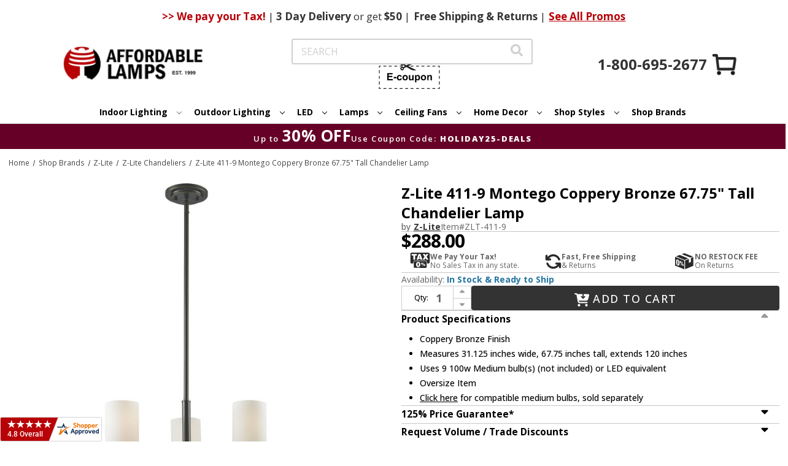

--- FILE ---
content_type: text/html
request_url: https://www.centrifugeconnect.com/clients/check_inventory.php?si=2yvqhzn3by&ids=1&id0=722477&code0=ZLT-411-9&declare=true
body_size: 8037
content:
	function cf_parse_options () {
		var cf_parsed_data = '';
		if (document.getElementById('cf-item-form')) {
			if (typeof subskuids !== 'undefined') {
				var input_tags = document.getElementById('cf-item-form').getElementsByTagName('input');
				for (i = 0; i < input_tags.length; i++) {
					var tmp_input_value = input_tags[i].value;
					if ((input_tags[i].name.toUpperCase().indexOf ('VWATTR') != -1) && (input_tags[i].name.toUpperCase().indexOf ('VWATTR0') == -1) && (tmp_input_value.toUpperCase().indexOf ('INPUT') != -1))
						tmp_input_value = 'DUMMY';
					if ((input_tags[i].className.toUpperCase().indexOf ('CF-IGNORE') == -1) && (input_tags[i].name.toUpperCase().indexOf ('VWITEM99990') != -1)) {
						if ((tmp_input_value.toUpperCase().indexOf ('INPUT') == -1) && (tmp_input_value.toUpperCase().indexOf ('NULL') == -1) && (input_tags[i].name.toUpperCase().indexOf ('VWQUANTITY') == -1) && (tmp_input_value != '')) {
							if (!cf_parsed_data)
								cf_parsed_data = input_tags[i].name + '~~~' + tmp_input_value;
							else
								cf_parsed_data = cf_parsed_data + '%%%' + input_tags[i].name + '~~~' + tmp_input_value;
							if (input_tags[i].name == 'vwitem99990') {
								item_id0 = tmp_input_value;
								cf_parsed_data = '';
							};
						} else if (input_tags[i].name.toUpperCase().indexOf ('VWQUANTITY') != -1) {
							cf_parsed_data = cf_parsed_data + '';
						} else {
							cf_parsed_data = 'SELECT';
							break;
						}
					}
				}
			}
		}
		cf_parsed_data = cf_parsed_data.replace (/&/g, '!!!');
		cf_parsed_data = cf_parsed_data.replace (/#/g, '***');
		cf_parsed_data = cf_parsed_data.replace (/	/g, ' ');
		return cf_parsed_data;
	}
	function cf_check_inv () {
		if (document.getElementById('inv-email-address'))
			document.getElementById('inv-email-address').value = document.getElementById('inv-email-address').defaultValue;
		if (document.getElementById('inv-msg'))
			document.getElementById('inv-msg').innerHTML = '';
		var collected_data = cf_parse_options();
		if (collected_data != 'SELECT') {
			collected_data = encodeURIComponent (collected_data);
			var jsel = document.createElement('script');
			jsel.type = 'text/javascript';
			jsel.src = 'https://www.centrifugeconnect.com/clients/check_inventory.php?si=2yvqhzn3by&ids=1' + '&opt=' + collected_data + '&multi=';
			jsel.src = jsel.src + '&id0=' + item_id0 + '&code0=' + item_code0;
		jsel.src = jsel.src + '&platform_or=BC';
			if (document.getElementById('cf-bc-stock-msg'))
				jsel.src = jsel.src + '&bc=oos';
		if (document.getElementById('cf-avail'))
			document.getElementById('cf-avail').innerHTML = '<img src="https://www.centrifugeconnect.com/clients/loaders/please-wait-loader.gif" />';
			document.getElementById('cf-ajax-load').appendChild (jsel);
		}
	}
	function cf_bis_notification () {
		if (document.getElementById('inv-email-address').value == '') {
			alert ('Please enter your email address');
		} else if ((document.getElementById('inv-email-address').value.indexOf('@') == -1) || (document.getElementById('inv-email-address').value.indexOf('.') == -1)) {
			alert ('Please enter a valid email address');
		} else {
			var collected_data = cf_parse_options();
			collected_data = encodeURIComponent (collected_data);
			var jsel = document.createElement('script');
			jsel.type = 'text/javascript';
			jsel.src = 'https://www.centrifugeconnect.com/clients/check_inventory.php?si=2yvqhzn3by&id=' + item_id0 + '&code=' + item_code0 + '&opt=' + collected_data + '&email=' + document.getElementById('inv-email-address').value;
			document.getElementById('cf-ajax-load').appendChild (jsel);
		}
	}
	function cf_insert_after (referenceNode, newNode) {
	    referenceNode.parentNode.insertBefore(newNode, referenceNode.nextSibling);
	}
	function cf_disable_enter_key (e) {
		var key;
		if (window.event) {
			key = window.event.keyCode;
		} else {
			key = e.which;
		}
		if (key == 13) {
			return false;
		} else {
			return true;
		}
	}
	function cf_add_event (obj, evType, fn) {
		if (obj.addEventListener) {
			obj.addEventListener(evType, fn, false);
			return true;
		} else if (obj.attachEvent) {
			var r = obj.attachEvent('on'+evType, fn);
			return r;
		} else {
			return false;
		}
	}
	function cf_onfocus (obj_to_handle) {
		if (obj_to_handle.value == obj_to_handle.defaultValue)
			obj_to_handle.value = '';
	}
	function cf_onblur (obj_to_handle) {
		if (obj_to_handle.value == '')
			obj_to_handle.value = obj_to_handle.defaultValue;
	}
	function cf_oos_show () {
		if (document.getElementById('inv-oos')) {
			if (document.getElementById('inv-oos').style.display == 'none')
				document.getElementById('inv-oos').style.display = 'block';
			else
				document.getElementById('inv-oos').style.display = 'none';
		}
	}
	function cf_oos () {
		if (!document.getElementById('inv-oos')) {;
			var cf_inv_oos = document.createElement('div');
			cf_inv_oos.setAttribute('id', 'inv-oos');
			var cf_inv_text = document.createElement('div');
			cf_inv_text.setAttribute('id', 'inv-text');
			var cf_inv_text_value = document.createTextNode('or enter your email address to be notified when item becomes available:');
			cf_inv_text.appendChild(cf_inv_text_value);
			var cf_inv_oos_input_submit_holder = document.createElement('div');
			cf_inv_oos_input_submit_holder.setAttribute('id', 'inv-oos-input-submit');
			var cf_inv_oos_input_holder = document.createElement('div');
			cf_inv_oos_input_holder.setAttribute('id', 'inv-oos-input');
			var cf_inv_oos_input = document.createElement('input');
			cf_inv_oos_input.setAttribute('id', 'inv-email-address');
			cf_inv_oos_input.setAttribute('type', 'text');
			cf_inv_oos_input.setAttribute('value', 'Enter email address');
			cf_inv_oos_input.setAttribute('onfocus', 'cf_onfocus(this);');
			cf_inv_oos_input.setAttribute('onblur', 'cf_onblur(this);');
			cf_inv_oos_input.onkeypress = cf_disable_enter_key;
			cf_inv_oos_input_holder.appendChild(cf_inv_oos_input);
			var cf_inv_oos_submit_holder = document.createElement('div');
			cf_inv_oos_submit_holder.setAttribute('id', 'inv-oos-submit');
			var cf_inv_oos_submit = document.createElement('input');
			cf_inv_oos_submit.setAttribute('id', 'inv-submit');
			cf_inv_oos_submit.setAttribute('type', 'button');
			cf_inv_oos_submit.setAttribute('value', 'Submit');
			cf_inv_oos_submit.onclick = cf_bis_notification;
			cf_inv_oos_submit_holder.appendChild(cf_inv_oos_submit);
			var cf_inv_oos_clear_both = document.createElement('div');
			cf_inv_oos_clear_both.setAttribute('id', 'inv-clear-both');
			cf_inv_oos_clear_both.setAttribute('class', 'clear-both');
			cf_inv_oos_clear_both.setAttribute('className', 'clear-both');
			cf_inv_oos_input_submit_holder.appendChild(cf_inv_oos_input_holder);
			cf_inv_oos_input_submit_holder.appendChild(cf_inv_oos_submit_holder);
			cf_inv_oos_input_submit_holder.appendChild(cf_inv_oos_clear_both);
			var cf_inv_msg = document.createElement('div');
			cf_inv_msg.setAttribute('id', 'inv-msg');
			cf_inv_oos.appendChild(cf_inv_text);
			cf_inv_oos.appendChild(cf_inv_oos_input_submit_holder);
			cf_inv_oos.appendChild(cf_inv_msg);
			cf_insert_after (document.getElementById('cf-avail-holder'), cf_inv_oos);
			document.getElementById('inv-oos').style.display = 'none';
		}
	}
	function cf_init () {
		if (!document.getElementById('cf-ajax-load')) {
			var cf_ajax_load_div = document.createElement('div');
			cf_ajax_load_div.setAttribute('id', 'cf-ajax-load');
			document.getElementById('cf-item-form').parentNode.insertBefore (cf_ajax_load_div, document.getElementById('cf-item-form'));
			document.getElementById('cf-ajax-load').style.display = 'none';
		}
		if (document.getElementById('cf-item-form')) {
			var select_tags = document.getElementById('cf-item-form').getElementsByTagName('select');
			for (i = 0; i < select_tags.length; i++) {
				cf_add_event (select_tags[i], 'change', cf_check_inv);
			}
		}
		cf_check_inv ();
		cf_oos ();
	}
	var total_ids = '1';
	var item_id0 = '722477';
	var item_code0 = 'ZLT-411-9';


--- FILE ---
content_type: text/html
request_url: https://www.centrifugeconnect.com/clients/check_inventory.php?si=2yvqhzn3by&ids=1&opt=&multi=&id0=722477&code0=ZLT-411-9&platform_or=BC
body_size: 2466
content:
		if (document.getElementById('cf-atc-text')) 
			document.getElementById('cf-atc-text').innerHTML = 'Add to Cart';
	if (document.getElementById('cf-avail'))
		document.getElementById('cf-avail').innerHTML = '<span style=color:#2576a1;>In Stock & Ready to Ship </span>';
	if (document.getElementById('cf-qtyX'))
		if (document.getElementById('cf-qtyX').tagName.toUpperCase() == 'DIV')
			document.getElementById('cf-qtyX').style.display = 'block';
		else if (document.getElementById('cf-qtyX').tagName.toUpperCase() == 'TD')
			document.getElementById('cf-qtyX').style.display = 'table-cell';
		else if (document.getElementById('cf-qtyX').tagName.toUpperCase() == 'TR')
			document.getElementById('cf-qtyX').style.display = 'table-row';
		else if (document.getElementById('cf-qtyX').tagName.toUpperCase() == 'TABLE')
			document.getElementById('cf-qtyX').style.display = 'block';
		else if (document.getElementById('cf-qtyX').tagName.toUpperCase() == 'LABEL')
			document.getElementById('cf-qtyX').style.display = 'block';
		else
			document.getElementById('cf-qtyX').style.display = 'inline';
	if (document.getElementById('form-action-addToCart'))
		if (document.getElementById('form-action-addToCart').tagName.toUpperCase() == 'DIV')
			document.getElementById('form-action-addToCart').style.display = 'block';
		else if (document.getElementById('form-action-addToCart').tagName.toUpperCase() == 'TD')
			document.getElementById('form-action-addToCart').style.display = 'table-cell';
		else if (document.getElementById('form-action-addToCart').tagName.toUpperCase() == 'TR')
			document.getElementById('form-action-addToCart').style.display = 'table-row';
		else if (document.getElementById('form-action-addToCart').tagName.toUpperCase() == 'TABLE')
			document.getElementById('form-action-addToCart').style.display = 'block';
		else if (document.getElementById('form-action-addToCart').tagName.toUpperCase() == 'LABEL')
			document.getElementById('form-action-addToCart').style.display = 'block';
		else if (document.getElementById('form-action-addToCart').tagName.toUpperCase() == 'A')
			document.getElementById('form-action-addToCart').style.display = 'block';
		else
			document.getElementById('form-action-addToCart').style.display = 'inline';
	if (document.getElementById('inv-oos-link'))
		document.getElementById('inv-oos-link').style.display = 'none';
	if (document.getElementById('inv-oos'))
		document.getElementById('inv-oos').style.display = 'none';


--- FILE ---
content_type: text/html;charset=UTF-8
request_url: https://imgs.signifyd.com/fp/ls_fp.html;CIS3SID=FE0D7C774413234D2C032482CBBF583A?org_id=w2txo5aa&session_id=stores/2yvqhzn3by-flejlm1qglyzxtrw&nonce=b3f32bb2049b7c84
body_size: 15367
content:
<!DOCTYPE html><html lang="en"><title>empty</title><body><script type="text/javascript">var td_4O=td_4O||{};td_4O.td_3r=function(td_Y,td_Q){try{var td_N=[""];var td_z=0;for(var td_P=0;td_P<td_Q.length;++td_P){td_N.push(String.fromCharCode(td_Y.charCodeAt(td_z)^td_Q.charCodeAt(td_P)));td_z++;
if(td_z>=td_Y.length){td_z=0;}}return td_N.join("");}catch(td_G){return null;}};td_4O.td_3v=function(td_G){if(!String||!String.fromCharCode||!parseInt){return null;}try{this.td_c=td_G;this.td_d="";this.td_f=function(td_x,td_q){if(0===this.td_d.length){var td_E=this.td_c.substr(0,32);
var td_a="";for(var td_k=32;td_k<td_G.length;td_k+=2){td_a+=String.fromCharCode(parseInt(td_G.substr(td_k,2),16));}this.td_d=td_4O.td_3r(td_E,td_a);}if(this.td_d.substr){return this.td_d.substr(td_x,td_q);
}};}catch(td_Y){}return null;};td_4O.td_3b=function(td_h){if(td_h===null||td_h.length===null||!String||!String.fromCharCode){return null;}var td_q=null;try{var td_r="";var td_n=[];var td_X=String.fromCharCode(48)+String.fromCharCode(48)+String.fromCharCode(48);
var td_Z=0;for(var td_W=0;td_W<td_h.length;++td_W){if(65+td_Z>=126){td_Z=0;}var td_E=(td_X+td_h.charCodeAt(td_Z++)).slice(-3);td_n.push(td_E);}var td_s=td_n.join("");td_Z=0;for(var td_W=0;td_W<td_s.length;
++td_W){if(65+td_Z>=126){td_Z=0;}var td_c=String.fromCharCode(65+td_Z++);if(td_c!==[][[]]+""){td_r+=td_c;}}td_q=td_4O.td_3r(td_r,td_s);}catch(td_f){return null;}return td_q;};td_4O.td_1x=function(td_a){if(td_a===null||td_a.length===null){return null;
}var td_f="";try{var td_D="";var td_i=0;for(var td_q=0;td_q<td_a.length;++td_q){if(65+td_i>=126){td_i=0;}var td_Y=String.fromCharCode(65+td_i++);if(td_Y!==[][[]]+""){td_D+=td_Y;}}var td_l=td_4O.td_3r(td_D,td_a);
var td_o=td_l.match(/.{1,3}/g);for(var td_q=0;td_q<td_o.length;++td_q){td_f+=String.fromCharCode(parseInt(td_o[td_q],10));}}catch(td_g){return null;}return td_f;};td_4O.tdz_6988128510404d1fba1704bf3ae704ce=new td_4O.td_3v("\x36\x39\x38\x38\x31\x32\x38\x35\x31\x30\x34\x30\x34\x64\x31\x66\x62\x61\x31\x37\x30\x34\x62\x66\x33\x61\x65\x37\x30\x34\x63\x65\x34\x32\x35\x64\x34\x61\x36\x37\x34\x32\x35\x31\x34\x61\x35\x63\x34\x31\x34\x34\x36\x37\x37\x33\x36\x36\x32\x64\x36\x31\x33\x32\x30\x62\x30\x35\x34\x35\x35\x32\x34\x38\x34\x30\x34\x64\x30\x63\x35\x32\x31\x37\x30\x34\x34\x34\x35\x33\x34\x36\x30\x61\x31\x35\x34\x32\x35\x35\x35\x37\x35\x39\x35\x35\x35\x37\x35\x63\x35\x36\x35\x65\x35\x64\x34\x34\x35\x63\x35\x31\x31\x30\x35\x34\x31\x35\x31\x30\x30\x32\x35\x38\x35\x61\x35\x37\x37\x64\x32\x66\x32\x31\x35\x32\x30\x64\x31\x31\x35\x32\x35\x64\x34\x34\x31\x37\x31\x63\x35\x65\x35\x30\x35\x63\x35\x63\x35\x34\x35\x63");
function td_1f(td_s){var td_q="";var td_R=function(){var td_y=Math.floor(Math.random()*62);if(td_y<10){return td_y;}if(td_y<36){return String.fromCharCode(td_y+55);}return String.fromCharCode(td_y+61);
};while(td_q.length<td_s){td_q+=td_R();}return((typeof(td_4O.tdz_6988128510404d1fba1704bf3ae704ce)!=="undefined"&&typeof(td_4O.tdz_6988128510404d1fba1704bf3ae704ce.td_f)!=="undefined")?(td_4O.tdz_6988128510404d1fba1704bf3ae704ce.td_f(0,4)):null)+td_q;
}function td_2w(td_d){var td_X=td_1f(5);if(typeof(td_6c)!==[][[]]+""){td_6c(td_X,td_d);}return td_X;}function td_0T(td_r,td_L,td_d){var td_o=td_L.getElementsByTagName(Number(103873).toString(18)).item(0);
var td_H=td_L.createElement(((typeof(td_4O.tdz_6988128510404d1fba1704bf3ae704ce)!=="undefined"&&typeof(td_4O.tdz_6988128510404d1fba1704bf3ae704ce.td_f)!=="undefined")?(td_4O.tdz_6988128510404d1fba1704bf3ae704ce.td_f(4,6)):null));
var td_n=td_2w(((typeof(td_4O.tdz_6988128510404d1fba1704bf3ae704ce)!=="undefined"&&typeof(td_4O.tdz_6988128510404d1fba1704bf3ae704ce.td_f)!=="undefined")?(td_4O.tdz_6988128510404d1fba1704bf3ae704ce.td_f(10,6)):null));
td_H.setAttribute(((typeof(td_4O.tdz_6988128510404d1fba1704bf3ae704ce)!=="undefined"&&typeof(td_4O.tdz_6988128510404d1fba1704bf3ae704ce.td_f)!=="undefined")?(td_4O.tdz_6988128510404d1fba1704bf3ae704ce.td_f(16,2)):null),td_n);
td_H.setAttribute(Number(1285914).toString(35),((typeof(td_4O.tdz_6988128510404d1fba1704bf3ae704ce)!=="undefined"&&typeof(td_4O.tdz_6988128510404d1fba1704bf3ae704ce.td_f)!=="undefined")?(td_4O.tdz_6988128510404d1fba1704bf3ae704ce.td_f(18,15)):null));
td_4O.td_3R(td_H);if(typeof td_d!==[][[]]+""){var td_k=false;td_H.onload=td_H.onreadystatechange=function(){if(!td_k&&(!this.readyState||this.readyState===((typeof(td_4O.tdz_6988128510404d1fba1704bf3ae704ce)!=="undefined"&&typeof(td_4O.tdz_6988128510404d1fba1704bf3ae704ce.td_f)!=="undefined")?(td_4O.tdz_6988128510404d1fba1704bf3ae704ce.td_f(33,6)):null)||this.readyState===((typeof(td_4O.tdz_6988128510404d1fba1704bf3ae704ce)!=="undefined"&&typeof(td_4O.tdz_6988128510404d1fba1704bf3ae704ce.td_f)!=="undefined")?(td_4O.tdz_6988128510404d1fba1704bf3ae704ce.td_f(39,8)):null))){td_k=true;
td_d();}};td_H.onerror=function(td_V){td_k=true;td_d();};}td_H.setAttribute(((typeof(td_4O.tdz_6988128510404d1fba1704bf3ae704ce)!=="undefined"&&typeof(td_4O.tdz_6988128510404d1fba1704bf3ae704ce.td_f)!=="undefined")?(td_4O.tdz_6988128510404d1fba1704bf3ae704ce.td_f(47,3)):null),td_r);
td_o.appendChild(td_H);}function td_4x(td_s,td_B,td_R,td_H){var td_o=td_H.createElement(((typeof(td_4O.tdz_6988128510404d1fba1704bf3ae704ce)!=="undefined"&&typeof(td_4O.tdz_6988128510404d1fba1704bf3ae704ce.td_f)!=="undefined")?(td_4O.tdz_6988128510404d1fba1704bf3ae704ce.td_f(50,3)):null));
var td_c=td_2w(((typeof(td_4O.tdz_6988128510404d1fba1704bf3ae704ce)!=="undefined"&&typeof(td_4O.tdz_6988128510404d1fba1704bf3ae704ce.td_f)!=="undefined")?(td_4O.tdz_6988128510404d1fba1704bf3ae704ce.td_f(53,3)):null));
td_o.setAttribute(((typeof(td_4O.tdz_6988128510404d1fba1704bf3ae704ce)!=="undefined"&&typeof(td_4O.tdz_6988128510404d1fba1704bf3ae704ce.td_f)!=="undefined")?(td_4O.tdz_6988128510404d1fba1704bf3ae704ce.td_f(16,2)):null),td_c);
td_o.setAttribute(((typeof(td_4O.tdz_6988128510404d1fba1704bf3ae704ce)!=="undefined"&&typeof(td_4O.tdz_6988128510404d1fba1704bf3ae704ce.td_f)!=="undefined")?(td_4O.tdz_6988128510404d1fba1704bf3ae704ce.td_f(56,3)):null),((typeof(td_4O.tdz_6988128510404d1fba1704bf3ae704ce)!=="undefined"&&typeof(td_4O.tdz_6988128510404d1fba1704bf3ae704ce.td_f)!=="undefined")?(td_4O.tdz_6988128510404d1fba1704bf3ae704ce.td_f(59,5)):null));
td_o.style.visibility=((typeof(td_4O.tdz_6988128510404d1fba1704bf3ae704ce)!=="undefined"&&typeof(td_4O.tdz_6988128510404d1fba1704bf3ae704ce.td_f)!=="undefined")?(td_4O.tdz_6988128510404d1fba1704bf3ae704ce.td_f(64,6)):null);
td_o.setAttribute(((typeof(td_4O.tdz_6988128510404d1fba1704bf3ae704ce)!=="undefined"&&typeof(td_4O.tdz_6988128510404d1fba1704bf3ae704ce.td_f)!=="undefined")?(td_4O.tdz_6988128510404d1fba1704bf3ae704ce.td_f(47,3)):null),td_B);
if(typeof td_R!==[][[]]+""){td_o.onload=td_R;td_o.onabort=td_R;td_o.onerror=td_R;td_o.oninvalid=td_R;}td_s.appendChild(td_o);}function td_0m(td_V,td_H){var td_z=td_H.getElementsByTagName(Number(103873).toString(18))[0];
td_4x(td_z,td_V,null,td_H);}td_4O.tdz_7d5488f2be074b92a17a563231e99ab9=new td_4O.td_3v("\x37\x64\x35\x34\x38\x38\x66\x32\x62\x65\x30\x37\x34\x62\x39\x32\x61\x31\x37\x61\x35\x36\x33\x32\x33\x31\x65\x39\x39\x61\x62\x39\x30\x37\x35\x34\x30\x35\x30\x34\x30\x38\x30\x38\x35\x36\x30\x32");
var td_r=(function(){function td_k5(td_gC,td_X8){td_gC=[td_gC[0]>>>16,td_gC[0]&65535,td_gC[1]>>>16,td_gC[1]&65535];td_X8=[td_X8[0]>>>16,td_X8[0]&65535,td_X8[1]>>>16,td_X8[1]&65535];var td_Tl=[0,0,0,0];
td_Tl[3]+=td_gC[3]+td_X8[3];td_Tl[2]+=td_Tl[3]>>>16;td_Tl[3]&=65535;td_Tl[2]+=td_gC[2]+td_X8[2];td_Tl[1]+=td_Tl[2]>>>16;td_Tl[2]&=65535;td_Tl[1]+=td_gC[1]+td_X8[1];td_Tl[0]+=td_Tl[1]>>>16;td_Tl[1]&=65535;
td_Tl[0]+=td_gC[0]+td_X8[0];td_Tl[0]&=65535;return[(td_Tl[0]<<16)|td_Tl[1],(td_Tl[2]<<16)|td_Tl[3]];}function td_YF(td_eb,td_Yi){td_eb=[td_eb[0]>>>16,td_eb[0]&65535,td_eb[1]>>>16,td_eb[1]&65535];td_Yi=[td_Yi[0]>>>16,td_Yi[0]&65535,td_Yi[1]>>>16,td_Yi[1]&65535];
var td_Ug=[0,0,0,0];td_Ug[3]+=td_eb[3]*td_Yi[3];td_Ug[2]+=td_Ug[3]>>>16;td_Ug[3]&=65535;td_Ug[2]+=td_eb[2]*td_Yi[3];td_Ug[1]+=td_Ug[2]>>>16;td_Ug[2]&=65535;td_Ug[2]+=td_eb[3]*td_Yi[2];td_Ug[1]+=td_Ug[2]>>>16;
td_Ug[2]&=65535;td_Ug[1]+=td_eb[1]*td_Yi[3];td_Ug[0]+=td_Ug[1]>>>16;td_Ug[1]&=65535;td_Ug[1]+=td_eb[2]*td_Yi[2];td_Ug[0]+=td_Ug[1]>>>16;td_Ug[1]&=65535;td_Ug[1]+=td_eb[3]*td_Yi[1];td_Ug[0]+=td_Ug[1]>>>16;
td_Ug[1]&=65535;td_Ug[0]+=(td_eb[0]*td_Yi[3])+(td_eb[1]*td_Yi[2])+(td_eb[2]*td_Yi[1])+(td_eb[3]*td_Yi[0]);td_Ug[0]&=65535;return[(td_Ug[0]<<16)|td_Ug[1],(td_Ug[2]<<16)|td_Ug[3]];}function td_yS(td_e1,td_iO){td_iO%=64;
if(td_iO===32){return[td_e1[1],td_e1[0]];}else{if(td_iO<32){return[(td_e1[0]<<td_iO)|(td_e1[1]>>>(32-td_iO)),(td_e1[1]<<td_iO)|(td_e1[0]>>>(32-td_iO))];}else{td_iO-=32;return[(td_e1[1]<<td_iO)|(td_e1[0]>>>(32-td_iO)),(td_e1[0]<<td_iO)|(td_e1[1]>>>(32-td_iO))];
}}}function td_WA(td_Z7,td_Os){td_Os%=64;if(td_Os===0){return td_Z7;}else{if(td_Os<32){return[(td_Z7[0]<<td_Os)|(td_Z7[1]>>>(32-td_Os)),td_Z7[1]<<td_Os];}else{return[td_Z7[1]<<(td_Os-32),0];}}}function td_Z9(td_xb,td_Bj){return[td_xb[0]^td_Bj[0],td_xb[1]^td_Bj[1]];
}function td_KW(td_GI){td_GI=td_Z9(td_GI,[0,td_GI[0]>>>1]);td_GI=td_YF(td_GI,[4283543511,3981806797]);td_GI=td_Z9(td_GI,[0,td_GI[0]>>>1]);td_GI=td_YF(td_GI,[3301882366,444984403]);td_GI=td_Z9(td_GI,[0,td_GI[0]>>>1]);
return td_GI;}function td_qU(td_XB,td_V4){td_XB=td_XB||"";td_V4=td_V4||0;var td_Qc=td_XB.length%16;var td_Mo=td_XB.length-td_Qc;var td_l8=[0,td_V4];var td_jH=[0,td_V4];var td_uf=[0,0];var td_d0=[0,0];var td_eQ=[2277735313,289559509];
var td_MQ=[1291169091,658871167];for(var td_fQ=0;td_fQ<td_Mo;td_fQ=td_fQ+16){td_uf=[((td_XB.charCodeAt(td_fQ+4)&255))|((td_XB.charCodeAt(td_fQ+5)&255)<<8)|((td_XB.charCodeAt(td_fQ+6)&255)<<16)|((td_XB.charCodeAt(td_fQ+7)&255)<<24),((td_XB.charCodeAt(td_fQ)&255))|((td_XB.charCodeAt(td_fQ+1)&255)<<8)|((td_XB.charCodeAt(td_fQ+2)&255)<<16)|((td_XB.charCodeAt(td_fQ+3)&255)<<24)];
td_d0=[((td_XB.charCodeAt(td_fQ+12)&255))|((td_XB.charCodeAt(td_fQ+13)&255)<<8)|((td_XB.charCodeAt(td_fQ+14)&255)<<16)|((td_XB.charCodeAt(td_fQ+15)&255)<<24),((td_XB.charCodeAt(td_fQ+8)&255))|((td_XB.charCodeAt(td_fQ+9)&255)<<8)|((td_XB.charCodeAt(td_fQ+10)&255)<<16)|((td_XB.charCodeAt(td_fQ+11)&255)<<24)];
td_uf=td_YF(td_uf,td_eQ);td_uf=td_yS(td_uf,31);td_uf=td_YF(td_uf,td_MQ);td_l8=td_Z9(td_l8,td_uf);td_l8=td_yS(td_l8,27);td_l8=td_k5(td_l8,td_jH);td_l8=td_k5(td_YF(td_l8,[0,5]),[0,1390208809]);td_d0=td_YF(td_d0,td_MQ);
td_d0=td_yS(td_d0,33);td_d0=td_YF(td_d0,td_eQ);td_jH=td_Z9(td_jH,td_d0);td_jH=td_yS(td_jH,31);td_jH=td_k5(td_jH,td_l8);td_jH=td_k5(td_YF(td_jH,[0,5]),[0,944331445]);}td_uf=[0,0];td_d0=[0,0];switch(td_Qc){case 15:td_d0=td_Z9(td_d0,td_WA([0,td_XB.charCodeAt(td_fQ+14)],48));
case 14:td_d0=td_Z9(td_d0,td_WA([0,td_XB.charCodeAt(td_fQ+13)],40));case 13:td_d0=td_Z9(td_d0,td_WA([0,td_XB.charCodeAt(td_fQ+12)],32));case 12:td_d0=td_Z9(td_d0,td_WA([0,td_XB.charCodeAt(td_fQ+11)],24));
case 11:td_d0=td_Z9(td_d0,td_WA([0,td_XB.charCodeAt(td_fQ+10)],16));case 10:td_d0=td_Z9(td_d0,td_WA([0,td_XB.charCodeAt(td_fQ+9)],8));case 9:td_d0=td_Z9(td_d0,[0,td_XB.charCodeAt(td_fQ+8)]);td_d0=td_YF(td_d0,td_MQ);
td_d0=td_yS(td_d0,33);td_d0=td_YF(td_d0,td_eQ);td_jH=td_Z9(td_jH,td_d0);case 8:td_uf=td_Z9(td_uf,td_WA([0,td_XB.charCodeAt(td_fQ+7)],56));case 7:td_uf=td_Z9(td_uf,td_WA([0,td_XB.charCodeAt(td_fQ+6)],48));
case 6:td_uf=td_Z9(td_uf,td_WA([0,td_XB.charCodeAt(td_fQ+5)],40));case 5:td_uf=td_Z9(td_uf,td_WA([0,td_XB.charCodeAt(td_fQ+4)],32));case 4:td_uf=td_Z9(td_uf,td_WA([0,td_XB.charCodeAt(td_fQ+3)],24));case 3:td_uf=td_Z9(td_uf,td_WA([0,td_XB.charCodeAt(td_fQ+2)],16));
case 2:td_uf=td_Z9(td_uf,td_WA([0,td_XB.charCodeAt(td_fQ+1)],8));case 1:td_uf=td_Z9(td_uf,[0,td_XB.charCodeAt(td_fQ)]);td_uf=td_YF(td_uf,td_eQ);td_uf=td_yS(td_uf,31);td_uf=td_YF(td_uf,td_MQ);td_l8=td_Z9(td_l8,td_uf);
}td_l8=td_Z9(td_l8,[0,td_XB.length]);td_jH=td_Z9(td_jH,[0,td_XB.length]);td_l8=td_k5(td_l8,td_jH);td_jH=td_k5(td_jH,td_l8);td_l8=td_KW(td_l8);td_jH=td_KW(td_jH);td_l8=td_k5(td_l8,td_jH);td_jH=td_k5(td_jH,td_l8);
return(((typeof(td_4O.tdz_7d5488f2be074b92a17a563231e99ab9)!=="undefined"&&typeof(td_4O.tdz_7d5488f2be074b92a17a563231e99ab9.td_f)!=="undefined")?(td_4O.tdz_7d5488f2be074b92a17a563231e99ab9.td_f(0,8)):null)+(td_l8[0]>>>0).toString(16)).slice(-8)+(((typeof(td_4O.tdz_7d5488f2be074b92a17a563231e99ab9)!=="undefined"&&typeof(td_4O.tdz_7d5488f2be074b92a17a563231e99ab9.td_f)!=="undefined")?(td_4O.tdz_7d5488f2be074b92a17a563231e99ab9.td_f(0,8)):null)+(td_l8[1]>>>0).toString(16)).slice(-8)+(((typeof(td_4O.tdz_7d5488f2be074b92a17a563231e99ab9)!=="undefined"&&typeof(td_4O.tdz_7d5488f2be074b92a17a563231e99ab9.td_f)!=="undefined")?(td_4O.tdz_7d5488f2be074b92a17a563231e99ab9.td_f(0,8)):null)+(td_jH[0]>>>0).toString(16)).slice(-8)+(((typeof(td_4O.tdz_7d5488f2be074b92a17a563231e99ab9)!=="undefined"&&typeof(td_4O.tdz_7d5488f2be074b92a17a563231e99ab9.td_f)!=="undefined")?(td_4O.tdz_7d5488f2be074b92a17a563231e99ab9.td_f(0,8)):null)+(td_jH[1]>>>0).toString(16)).slice(-8);
}return{murmur3_hash128:td_qU};})();function td_2E(td_s5,td_ad){return td_r.murmur3_hash128(td_s5,td_ad);}td_4O.tdz_6bd48775497d4060ab06a88bb7218805=new td_4O.td_3v("\x36\x62\x64\x34\x38\x37\x37\x35\x34\x39\x37\x64\x34\x30\x36\x30\x61\x62\x30\x36\x61\x38\x38\x62\x62\x37\x32\x31\x38\x38\x30\x35\x31\x36\x32\x64\x33\x34\x36\x36\x31\x37\x31\x37\x37\x38\x36\x35\x36\x36\x37\x36\x34\x37\x30\x31\x34\x36\x35\x31\x31\x36\x37\x66\x33\x31\x33\x36\x31\x66\x31\x36\x32\x65\x36\x38\x36\x63\x32\x64\x31\x32\x35\x32\x34\x30\x35\x30\x31\x38\x36\x63\x35\x66\x34\x30\x35\x35\x30\x61\x32\x62\x34\x34\x35\x64\x34\x35\x35\x36\x31\x35\x37\x39\x35\x30\x35\x39\x30\x64\x37\x31\x35\x34\x35\x31\x35\x35\x34\x65\x32\x37\x35\x34\x35\x31\x30\x34\x37\x64\x35\x63\x30\x35\x34\x64\x37\x32\x35\x36\x35\x36\x37\x64\x35\x63\x35\x37\x37\x34\x31\x39\x32\x37\x30\x30\x35\x33\x37\x39\x37\x32\x35\x33\x35\x32\x35\x64\x37\x36\x36\x34\x34\x62\x37\x31\x35\x34\x35\x31\x35\x39\x32\x65\x33\x31\x36\x39\x35\x37\x32\x33\x34\x61\x35\x37\x31\x35\x31\x31\x35\x32\x34\x30\x36\x38\x35\x39\x35\x36\x35\x34\x35\x30\x34\x65\x33\x31\x30\x35\x35\x39\x34\x62\x34\x32\x35\x39\x35\x32\x37\x36\x34\x62\x35\x38\x31\x33\x34\x37\x35\x35\x34\x34\x36\x35\x32\x32\x32\x30\x34\x32\x35\x39\x31\x36\x34\x62\x35\x64\x31\x30\x33\x32\x34\x32\x35\x34\x35\x37\x35\x31\x35\x36\x37\x33\x35\x64\x34\x34\x30\x64\x30\x39\x35\x31\x37\x37\x35\x61\x35\x39\x35\x63\x36\x33\x35\x63\x35\x35\x32\x62\x35\x39\x35\x65\x35\x66\x36\x37\x30\x34\x30\x30\x31\x66\x37\x30\x31\x39\x35\x31\x37\x37\x33\x31\x32\x34\x35\x65\x34\x30\x35\x34\x35\x65\x35\x37\x34\x38\x37\x36\x34\x34\x30\x62\x32\x62\x36\x37\x36\x30\x35\x65\x35\x36\x35\x61\x37\x39\x35\x30\x31\x38\x32\x39\x35\x64\x34\x35\x35\x66\x37\x32\x31\x33\x30\x64\x34\x37\x34\x35\x30\x34\x34\x61\x37\x39\x31\x32\x31\x32\x35\x62\x35\x37\x36\x32\x35\x39\x35\x65\x35\x31\x34\x37\x35\x66\x33\x34\x30\x31\x34\x36\x34\x62\x35\x65\x35\x38\x35\x62\x35\x64\x37\x61\x35\x36\x30\x36\x37\x66\x37\x34\x37\x33\x37\x62\x30\x65\x30\x63\x34\x31\x34\x33\x30\x34\x34\x61\x35\x37\x31\x30\x32\x31\x35\x36\x35\x66\x35\x38\x35\x36\x35\x37\x37\x65\x35\x30\x34\x32\x31\x31\x30\x37\x35\x35\x34\x38\x35\x32\x37\x61\x36\x36\x37\x64\x37\x63\x37\x32\x31\x63\x34\x34\x35\x63\x35\x39\x34\x32\x30\x34\x31\x30\x37\x39\x37\x33\x32\x63\x35\x37\x35\x61\x30\x62\x30\x65\x35\x32\x36\x36\x34\x33\x35\x31\x35\x63\x35\x35\x35\x62\x34\x32\x31\x30\x31\x32\x37\x33\x35\x64\x35\x34\x35\x63\x35\x61\x37\x39\x35\x36\x34\x64\x30\x64\x35\x38\x35\x63\x35\x37\x36\x37\x30\x38\x30\x63\x36\x37\x35\x66\x30\x66\x35\x63\x35\x37\x31\x35\x31\x31\x37\x61\x35\x33\x35\x32\x36\x66\x35\x31\x35\x65\x35\x31\x35\x39\x31\x35\x31\x37\x31\x34\x36\x38\x35\x66\x35\x38\x35\x62\x35\x31\x37\x38\x35\x39\x30\x30\x34\x36\x35\x66\x35\x66\x35\x34\x32\x65\x31\x32\x35\x35\x35\x38\x32\x33\x36\x62\x37\x63\x33\x31\x31\x37\x35\x39\x37\x64\x36\x32\x37\x34\x35\x31\x35\x65\x34\x30\x34\x65\x34\x32\x30\x35\x34\x36\x35\x35\x37\x62\x35\x65\x35\x62\x34\x31\x34\x31\x37\x35\x30\x38\x35\x35\x35\x33\x35\x64\x37\x32\x30\x34\x31\x30\x34\x32\x34\x66\x30\x38\x36\x38\x35\x30\x30\x64\x30\x63\x35\x32\x35\x62\x36\x31\x35\x30\x35\x37\x35\x65\x35\x30\x31\x39\x30\x62\x33\x34\x35\x62\x35\x63\x35\x65\x36\x37\x35\x34\x35\x30\x37\x35\x35\x65\x30\x61\x34\x31\x34\x38\x31\x36\x35\x31\x30\x30\x31\x30\x35\x33\x35\x65\x33\x36\x35\x31\x35\x36\x30\x36\x30\x64\x34\x30\x34\x31\x31\x31\x30\x39\x30\x38\x36\x37\x35\x63\x35\x38\x30\x36\x30\x62\x34\x33\x34\x62\x31\x37\x30\x66\x31\x62\x30\x35\x36\x65\x35\x65\x30\x61\x35\x30\x35\x66\x34\x31\x34\x33\x34\x31\x35\x61\x36\x37\x35\x66\x30\x66\x35\x63\x35\x37\x31\x35\x31\x31\x31\x37\x30\x35\x36\x36\x35\x31\x35\x36\x35\x34\x35\x61\x34\x31\x31\x31\x34\x34\x36\x32\x35\x31\x34\x34\x34\x33\x35\x34\x36\x33\x35\x30\x35\x39\x30\x30\x35\x62\x34\x37\x34\x35\x31\x30\x33\x32\x30\x37\x34\x32\x34\x30\x30\x34\x34\x61\x31\x38\x35\x30\x35\x32\x30\x37\x30\x31\x36\x36\x35\x31\x35\x36\x35\x34\x35\x61\x34\x31\x31\x31\x34\x34\x36\x63\x36\x38\x36\x30\x35\x65\x35\x62\x35\x30\x35\x36\x34\x30\x31\x37\x31\x34\x30\x32\x30\x36\x30\x30\x35\x31\x33\x35\x35\x39\x35\x38\x30\x35\x35\x37\x34\x66\x31\x31\x34\x32\x37\x61\x37\x37\x36\x36\x35\x31\x35\x36\x35\x34\x35\x61\x34\x31\x31\x31\x34\x34\x30\x64\x30\x30\x36\x30\x35\x65\x35\x62\x35\x30\x35\x36\x34\x30\x31\x37\x31\x34\x30\x39\x30\x33\x36\x37\x30\x38\x30\x63\x35\x34\x35\x39\x31\x36\x34\x62\x31\x38\x32\x63\x33\x36\x31\x37\x30\x36\x31\x66\x30\x38\x36\x66\x35\x39\x35\x62\x35\x32\x30\x64\x31\x33\x34\x37\x31\x38\x37\x34\x37\x32\x36\x32\x35\x64\x35\x37\x35\x33\x30\x62\x34\x33\x34\x33\x31\x36\x30\x33\x34\x66\x35\x33\x30\x31\x37\x62\x30\x30\x35\x62\x31\x38\x32\x64\x33\x31\x31\x37\x36\x61\x37\x63\x35\x39\x35\x62\x31\x30\x37\x61\x36\x35\x33\x35\x30\x64\x35\x61\x35\x63\x35\x38\x34\x30\x34\x36\x31\x34\x36\x39\x35\x66\x30\x62\x35\x61\x35\x35\x31\x36\x30\x36\x34\x66\x35\x32\x36\x37\x35\x66\x30\x66\x35\x63\x35\x37\x31\x35\x31\x31\x31\x37\x36\x32\x35\x39\x35\x37\x35\x36\x35\x35\x31\x35\x30\x31\x34\x63\x35\x34\x36\x33\x35\x31\x35\x39\x35\x33\x35\x61\x34\x33\x34\x61\x31\x37\x33\x34\x35\x63\x35\x66\x35\x38\x35\x35\x34\x31\x35\x61\x31\x65\x30\x36\x33\x36\x35\x31\x35\x36\x30\x36\x30\x64\x34\x30\x34\x31\x31\x31\x36\x38\x35\x30\x35\x66\x35\x62\x35\x33\x34\x32\x35\x63\x31\x61\x30\x39\x36\x30\x35\x65\x35\x62\x35\x30\x35\x36\x34\x30\x31\x37\x31\x34\x36\x30\x35\x65\x35\x66\x30\x66\x30\x37\x31\x30\x30\x37\x35\x31\x31\x36\x30\x38\x31\x37\x30\x63\x35\x63\x35\x63\x35\x65\x34\x66\x35\x36\x36\x37\x35\x63\x35\x38\x30\x36\x30\x62\x34\x33\x34\x62\x31\x37\x30\x36\x30\x34\x37\x39\x35\x38\x35\x34\x32\x64\x35\x61\x34\x34\x35\x33\x35\x63\x33\x37\x30\x62\x34\x33\x35\x66\x30\x65\x35\x36\x37\x37\x33\x31\x30\x62\x36\x37\x35\x33\x35\x35\x31\x38\x36\x30\x31\x30\x35\x63\x37\x39\x33\x31\x34\x34\x37\x62\x36\x38\x36\x35\x35\x65\x34\x36\x31\x34\x35\x37\x35\x38\x31\x30\x31\x34\x35\x31\x31\x36\x34\x36\x30\x30\x30\x65\x35\x39\x35\x32\x34\x31\x36\x64\x36\x61\x32\x65\x30\x64\x35\x35\x35\x38\x35\x34\x35\x62\x34\x63\x36\x62\x35\x61\x35\x34\x30\x38\x30\x31\x35\x37\x34\x63\x31\x37\x36\x34\x35\x34\x35\x32\x35\x38\x34\x35\x30\x64\x36\x36\x35\x35\x35\x62\x35\x66\x31\x35\x30\x37\x37\x65\x35\x39\x31\x35\x35\x31\x35\x65\x30\x62\x30\x31\x35\x36\x34\x36\x35\x38\x35\x37\x35\x36\x36\x64\x34\x36\x35\x37\x30\x34\x30\x35\x34\x36\x35\x31\x35\x35\x34\x35\x35\x34\x34\x32\x35\x63\x30\x64\x34\x62\x31\x62\x37\x32\x34\x34\x35\x31\x31\x37\x30\x37\x35\x35\x35\x32\x30\x36\x35\x64\x30\x32\x34\x64\x34\x64\x34\x37\x34\x37\x35\x37\x35\x65\x35\x31\x35\x65\x30\x66\x31\x39\x34\x64\x30\x64\x36\x34\x35\x30\x35\x38\x35\x39\x35\x30\x31\x62\x35\x30\x36\x37\x30\x35\x35\x30\x34\x33\x34\x32\x34\x32\x30\x38\x30\x63\x35\x37\x35\x66\x33\x31\x35\x39\x35\x63\x34\x32\x33\x61\x34\x37\x35\x65\x35\x30\x34\x63\x35\x65\x35\x66\x34\x37\x35\x62\x33\x34\x30\x31\x34\x36\x34\x62\x35\x65\x35\x38\x35\x62\x37\x35\x35\x37\x35\x33\x31\x36\x35\x62\x35\x39\x35\x32\x31\x30\x35\x30\x35\x61\x34\x30\x34\x65\x34\x31\x36\x62\x35\x64\x30\x35\x30\x64\x35\x32\x31\x32\x37\x37\x35\x34\x34\x64\x35\x35\x35\x62\x34\x32\x34\x32\x32\x64\x35\x37\x35\x37\x35\x39\x34\x34");
var td_4O=td_4O||{};var td_x=0;var td_J=1;var td_b=2;var td_S=3;var td_Z=4;td_4O.td_4E=td_x;var td_3U={td_2K:function(){if(typeof navigator!==[][[]]+""){this.td_I(navigator.userAgent,navigator.vendor,navigator.platform,navigator.appVersion,window.opera);
}},td_I:function(td_Y,td_v,td_d,td_y,td_V){this.td_t=[{string:td_Y,subString:((typeof(td_4O.tdz_6bd48775497d4060ab06a88bb7218805)!=="undefined"&&typeof(td_4O.tdz_6bd48775497d4060ab06a88bb7218805.td_f)!=="undefined")?(td_4O.tdz_6bd48775497d4060ab06a88bb7218805.td_f(0,5)):null),versionSearch:((typeof(td_4O.tdz_6bd48775497d4060ab06a88bb7218805)!=="undefined"&&typeof(td_4O.tdz_6bd48775497d4060ab06a88bb7218805.td_f)!=="undefined")?(td_4O.tdz_6bd48775497d4060ab06a88bb7218805.td_f(5,4)):null),identity:((typeof(td_4O.tdz_6bd48775497d4060ab06a88bb7218805)!=="undefined"&&typeof(td_4O.tdz_6bd48775497d4060ab06a88bb7218805.td_f)!=="undefined")?(td_4O.tdz_6bd48775497d4060ab06a88bb7218805.td_f(9,5)):null)},{string:td_Y,subString:((typeof(td_4O.tdz_6bd48775497d4060ab06a88bb7218805)!=="undefined"&&typeof(td_4O.tdz_6bd48775497d4060ab06a88bb7218805.td_f)!=="undefined")?(td_4O.tdz_6bd48775497d4060ab06a88bb7218805.td_f(14,5)):null),versionSearch:((typeof(td_4O.tdz_6bd48775497d4060ab06a88bb7218805)!=="undefined"&&typeof(td_4O.tdz_6bd48775497d4060ab06a88bb7218805.td_f)!=="undefined")?(td_4O.tdz_6bd48775497d4060ab06a88bb7218805.td_f(19,4)):null),identity:((typeof(td_4O.tdz_6bd48775497d4060ab06a88bb7218805)!=="undefined"&&typeof(td_4O.tdz_6bd48775497d4060ab06a88bb7218805.td_f)!=="undefined")?(td_4O.tdz_6bd48775497d4060ab06a88bb7218805.td_f(23,11)):null)},{string:td_Y,subString:((typeof(td_4O.tdz_6bd48775497d4060ab06a88bb7218805)!=="undefined"&&typeof(td_4O.tdz_6bd48775497d4060ab06a88bb7218805.td_f)!=="undefined")?(td_4O.tdz_6bd48775497d4060ab06a88bb7218805.td_f(34,10)):null),versionSearch:((typeof(td_4O.tdz_6bd48775497d4060ab06a88bb7218805)!=="undefined"&&typeof(td_4O.tdz_6bd48775497d4060ab06a88bb7218805.td_f)!=="undefined")?(td_4O.tdz_6bd48775497d4060ab06a88bb7218805.td_f(34,10)):null),identity:((typeof(td_4O.tdz_6bd48775497d4060ab06a88bb7218805)!=="undefined"&&typeof(td_4O.tdz_6bd48775497d4060ab06a88bb7218805.td_f)!=="undefined")?(td_4O.tdz_6bd48775497d4060ab06a88bb7218805.td_f(34,10)):null)},{string:td_Y,subString:((typeof(td_4O.tdz_6bd48775497d4060ab06a88bb7218805)!=="undefined"&&typeof(td_4O.tdz_6bd48775497d4060ab06a88bb7218805.td_f)!=="undefined")?(td_4O.tdz_6bd48775497d4060ab06a88bb7218805.td_f(44,5)):null),versionSearch:((typeof(td_4O.tdz_6bd48775497d4060ab06a88bb7218805)!=="undefined"&&typeof(td_4O.tdz_6bd48775497d4060ab06a88bb7218805.td_f)!=="undefined")?(td_4O.tdz_6bd48775497d4060ab06a88bb7218805.td_f(49,4)):null),identity:((typeof(td_4O.tdz_6bd48775497d4060ab06a88bb7218805)!=="undefined"&&typeof(td_4O.tdz_6bd48775497d4060ab06a88bb7218805.td_f)!=="undefined")?(td_4O.tdz_6bd48775497d4060ab06a88bb7218805.td_f(49,4)):null)},{string:td_Y,subString:((typeof(td_4O.tdz_6bd48775497d4060ab06a88bb7218805)!=="undefined"&&typeof(td_4O.tdz_6bd48775497d4060ab06a88bb7218805.td_f)!=="undefined")?(td_4O.tdz_6bd48775497d4060ab06a88bb7218805.td_f(53,4)):null),versionSearch:((typeof(td_4O.tdz_6bd48775497d4060ab06a88bb7218805)!=="undefined"&&typeof(td_4O.tdz_6bd48775497d4060ab06a88bb7218805.td_f)!=="undefined")?(td_4O.tdz_6bd48775497d4060ab06a88bb7218805.td_f(57,3)):null),identity:((typeof(td_4O.tdz_6bd48775497d4060ab06a88bb7218805)!=="undefined"&&typeof(td_4O.tdz_6bd48775497d4060ab06a88bb7218805.td_f)!=="undefined")?(td_4O.tdz_6bd48775497d4060ab06a88bb7218805.td_f(49,4)):null)},{string:td_Y,subString:((typeof(td_4O.tdz_6bd48775497d4060ab06a88bb7218805)!=="undefined"&&typeof(td_4O.tdz_6bd48775497d4060ab06a88bb7218805.td_f)!=="undefined")?(td_4O.tdz_6bd48775497d4060ab06a88bb7218805.td_f(60,5)):null),versionSearch:((typeof(td_4O.tdz_6bd48775497d4060ab06a88bb7218805)!=="undefined"&&typeof(td_4O.tdz_6bd48775497d4060ab06a88bb7218805.td_f)!=="undefined")?(td_4O.tdz_6bd48775497d4060ab06a88bb7218805.td_f(65,4)):null),identity:((typeof(td_4O.tdz_6bd48775497d4060ab06a88bb7218805)!=="undefined"&&typeof(td_4O.tdz_6bd48775497d4060ab06a88bb7218805.td_f)!=="undefined")?(td_4O.tdz_6bd48775497d4060ab06a88bb7218805.td_f(49,4)):null)},{string:td_Y,subString:((typeof(td_4O.tdz_6bd48775497d4060ab06a88bb7218805)!=="undefined"&&typeof(td_4O.tdz_6bd48775497d4060ab06a88bb7218805.td_f)!=="undefined")?(td_4O.tdz_6bd48775497d4060ab06a88bb7218805.td_f(69,7)):null),versionSearch:((typeof(td_4O.tdz_6bd48775497d4060ab06a88bb7218805)!=="undefined"&&typeof(td_4O.tdz_6bd48775497d4060ab06a88bb7218805.td_f)!=="undefined")?(td_4O.tdz_6bd48775497d4060ab06a88bb7218805.td_f(76,6)):null),identity:((typeof(td_4O.tdz_6bd48775497d4060ab06a88bb7218805)!=="undefined"&&typeof(td_4O.tdz_6bd48775497d4060ab06a88bb7218805.td_f)!=="undefined")?(td_4O.tdz_6bd48775497d4060ab06a88bb7218805.td_f(49,4)):null)},{string:td_Y,subString:((typeof(td_4O.tdz_6bd48775497d4060ab06a88bb7218805)!=="undefined"&&typeof(td_4O.tdz_6bd48775497d4060ab06a88bb7218805.td_f)!=="undefined")?(td_4O.tdz_6bd48775497d4060ab06a88bb7218805.td_f(82,9)):null),versionSearch:((typeof(td_4O.tdz_6bd48775497d4060ab06a88bb7218805)!=="undefined"&&typeof(td_4O.tdz_6bd48775497d4060ab06a88bb7218805.td_f)!=="undefined")?(td_4O.tdz_6bd48775497d4060ab06a88bb7218805.td_f(82,9)):null),identity:((typeof(td_4O.tdz_6bd48775497d4060ab06a88bb7218805)!=="undefined"&&typeof(td_4O.tdz_6bd48775497d4060ab06a88bb7218805.td_f)!=="undefined")?(td_4O.tdz_6bd48775497d4060ab06a88bb7218805.td_f(91,6)):null)},{string:td_Y,subString:((typeof(td_4O.tdz_6bd48775497d4060ab06a88bb7218805)!=="undefined"&&typeof(td_4O.tdz_6bd48775497d4060ab06a88bb7218805.td_f)!=="undefined")?(td_4O.tdz_6bd48775497d4060ab06a88bb7218805.td_f(97,14)):null),identity:((typeof(td_4O.tdz_6bd48775497d4060ab06a88bb7218805)!=="undefined"&&typeof(td_4O.tdz_6bd48775497d4060ab06a88bb7218805.td_f)!=="undefined")?(td_4O.tdz_6bd48775497d4060ab06a88bb7218805.td_f(97,14)):null)},{string:td_Y,subString:((typeof(td_4O.tdz_6bd48775497d4060ab06a88bb7218805)!=="undefined"&&typeof(td_4O.tdz_6bd48775497d4060ab06a88bb7218805.td_f)!=="undefined")?(td_4O.tdz_6bd48775497d4060ab06a88bb7218805.td_f(111,9)):null),identity:((typeof(td_4O.tdz_6bd48775497d4060ab06a88bb7218805)!=="undefined"&&typeof(td_4O.tdz_6bd48775497d4060ab06a88bb7218805.td_f)!=="undefined")?(td_4O.tdz_6bd48775497d4060ab06a88bb7218805.td_f(111,9)):null)},{string:td_Y,subString:((typeof(td_4O.tdz_6bd48775497d4060ab06a88bb7218805)!=="undefined"&&typeof(td_4O.tdz_6bd48775497d4060ab06a88bb7218805.td_f)!=="undefined")?(td_4O.tdz_6bd48775497d4060ab06a88bb7218805.td_f(120,6)):null),identity:((typeof(td_4O.tdz_6bd48775497d4060ab06a88bb7218805)!=="undefined"&&typeof(td_4O.tdz_6bd48775497d4060ab06a88bb7218805.td_f)!=="undefined")?(td_4O.tdz_6bd48775497d4060ab06a88bb7218805.td_f(120,6)):null)},{string:td_Y,subString:((typeof(td_4O.tdz_6bd48775497d4060ab06a88bb7218805)!=="undefined"&&typeof(td_4O.tdz_6bd48775497d4060ab06a88bb7218805.td_f)!=="undefined")?(td_4O.tdz_6bd48775497d4060ab06a88bb7218805.td_f(126,6)):null),identity:((typeof(td_4O.tdz_6bd48775497d4060ab06a88bb7218805)!=="undefined"&&typeof(td_4O.tdz_6bd48775497d4060ab06a88bb7218805.td_f)!=="undefined")?(td_4O.tdz_6bd48775497d4060ab06a88bb7218805.td_f(126,6)):null)},{string:td_Y,subString:((typeof(td_4O.tdz_6bd48775497d4060ab06a88bb7218805)!=="undefined"&&typeof(td_4O.tdz_6bd48775497d4060ab06a88bb7218805.td_f)!=="undefined")?(td_4O.tdz_6bd48775497d4060ab06a88bb7218805.td_f(132,7)):null),versionSearch:((typeof(td_4O.tdz_6bd48775497d4060ab06a88bb7218805)!=="undefined"&&typeof(td_4O.tdz_6bd48775497d4060ab06a88bb7218805.td_f)!=="undefined")?(td_4O.tdz_6bd48775497d4060ab06a88bb7218805.td_f(139,8)):null),identity:((typeof(td_4O.tdz_6bd48775497d4060ab06a88bb7218805)!=="undefined"&&typeof(td_4O.tdz_6bd48775497d4060ab06a88bb7218805.td_f)!=="undefined")?(td_4O.tdz_6bd48775497d4060ab06a88bb7218805.td_f(132,7)):null)},{string:td_Y,subString:((typeof(td_4O.tdz_6bd48775497d4060ab06a88bb7218805)!=="undefined"&&typeof(td_4O.tdz_6bd48775497d4060ab06a88bb7218805.td_f)!=="undefined")?(td_4O.tdz_6bd48775497d4060ab06a88bb7218805.td_f(147,5)):null),identity:((typeof(td_4O.tdz_6bd48775497d4060ab06a88bb7218805)!=="undefined"&&typeof(td_4O.tdz_6bd48775497d4060ab06a88bb7218805.td_f)!=="undefined")?(td_4O.tdz_6bd48775497d4060ab06a88bb7218805.td_f(152,7)):null),versionSearch:((typeof(td_4O.tdz_6bd48775497d4060ab06a88bb7218805)!=="undefined"&&typeof(td_4O.tdz_6bd48775497d4060ab06a88bb7218805.td_f)!=="undefined")?(td_4O.tdz_6bd48775497d4060ab06a88bb7218805.td_f(147,5)):null)},{string:td_Y,subString:((typeof(td_4O.tdz_6bd48775497d4060ab06a88bb7218805)!=="undefined"&&typeof(td_4O.tdz_6bd48775497d4060ab06a88bb7218805.td_f)!=="undefined")?(td_4O.tdz_6bd48775497d4060ab06a88bb7218805.td_f(159,5)):null),identity:((typeof(td_4O.tdz_6bd48775497d4060ab06a88bb7218805)!=="undefined"&&typeof(td_4O.tdz_6bd48775497d4060ab06a88bb7218805.td_f)!=="undefined")?(td_4O.tdz_6bd48775497d4060ab06a88bb7218805.td_f(126,6)):null),versionSearch:((typeof(td_4O.tdz_6bd48775497d4060ab06a88bb7218805)!=="undefined"&&typeof(td_4O.tdz_6bd48775497d4060ab06a88bb7218805.td_f)!=="undefined")?(td_4O.tdz_6bd48775497d4060ab06a88bb7218805.td_f(159,5)):null)},{string:td_Y,subString:((typeof(td_4O.tdz_6bd48775497d4060ab06a88bb7218805)!=="undefined"&&typeof(td_4O.tdz_6bd48775497d4060ab06a88bb7218805.td_f)!=="undefined")?(td_4O.tdz_6bd48775497d4060ab06a88bb7218805.td_f(164,18)):null),identity:((typeof(td_4O.tdz_6bd48775497d4060ab06a88bb7218805)!=="undefined"&&typeof(td_4O.tdz_6bd48775497d4060ab06a88bb7218805.td_f)!=="undefined")?(td_4O.tdz_6bd48775497d4060ab06a88bb7218805.td_f(164,18)):null),versionSearch:((typeof(td_4O.tdz_6bd48775497d4060ab06a88bb7218805)!=="undefined"&&typeof(td_4O.tdz_6bd48775497d4060ab06a88bb7218805.td_f)!=="undefined")?(td_4O.tdz_6bd48775497d4060ab06a88bb7218805.td_f(164,18)):null)},{string:td_v,subString:((typeof(td_4O.tdz_6bd48775497d4060ab06a88bb7218805)!=="undefined"&&typeof(td_4O.tdz_6bd48775497d4060ab06a88bb7218805.td_f)!=="undefined")?(td_4O.tdz_6bd48775497d4060ab06a88bb7218805.td_f(182,5)):null),identity:((typeof(td_4O.tdz_6bd48775497d4060ab06a88bb7218805)!=="undefined"&&typeof(td_4O.tdz_6bd48775497d4060ab06a88bb7218805.td_f)!=="undefined")?(td_4O.tdz_6bd48775497d4060ab06a88bb7218805.td_f(187,6)):null),versionSearch:((typeof(td_4O.tdz_6bd48775497d4060ab06a88bb7218805)!=="undefined"&&typeof(td_4O.tdz_6bd48775497d4060ab06a88bb7218805.td_f)!=="undefined")?(td_4O.tdz_6bd48775497d4060ab06a88bb7218805.td_f(193,7)):null)},{prop:td_V,identity:((typeof(td_4O.tdz_6bd48775497d4060ab06a88bb7218805)!=="undefined"&&typeof(td_4O.tdz_6bd48775497d4060ab06a88bb7218805.td_f)!=="undefined")?(td_4O.tdz_6bd48775497d4060ab06a88bb7218805.td_f(9,5)):null),versionSearch:((typeof(td_4O.tdz_6bd48775497d4060ab06a88bb7218805)!=="undefined"&&typeof(td_4O.tdz_6bd48775497d4060ab06a88bb7218805.td_f)!=="undefined")?(td_4O.tdz_6bd48775497d4060ab06a88bb7218805.td_f(193,7)):null)},{string:td_v,subString:((typeof(td_4O.tdz_6bd48775497d4060ab06a88bb7218805)!=="undefined"&&typeof(td_4O.tdz_6bd48775497d4060ab06a88bb7218805.td_f)!=="undefined")?(td_4O.tdz_6bd48775497d4060ab06a88bb7218805.td_f(200,4)):null),identity:((typeof(td_4O.tdz_6bd48775497d4060ab06a88bb7218805)!=="undefined"&&typeof(td_4O.tdz_6bd48775497d4060ab06a88bb7218805.td_f)!=="undefined")?(td_4O.tdz_6bd48775497d4060ab06a88bb7218805.td_f(200,4)):null)},{string:td_v,subString:((typeof(td_4O.tdz_6bd48775497d4060ab06a88bb7218805)!=="undefined"&&typeof(td_4O.tdz_6bd48775497d4060ab06a88bb7218805.td_f)!=="undefined")?(td_4O.tdz_6bd48775497d4060ab06a88bb7218805.td_f(204,3)):null),identity:((typeof(td_4O.tdz_6bd48775497d4060ab06a88bb7218805)!=="undefined"&&typeof(td_4O.tdz_6bd48775497d4060ab06a88bb7218805.td_f)!=="undefined")?(td_4O.tdz_6bd48775497d4060ab06a88bb7218805.td_f(207,9)):null)},{string:td_Y,subString:((typeof(td_4O.tdz_6bd48775497d4060ab06a88bb7218805)!=="undefined"&&typeof(td_4O.tdz_6bd48775497d4060ab06a88bb7218805.td_f)!=="undefined")?(td_4O.tdz_6bd48775497d4060ab06a88bb7218805.td_f(152,7)):null),identity:((typeof(td_4O.tdz_6bd48775497d4060ab06a88bb7218805)!=="undefined"&&typeof(td_4O.tdz_6bd48775497d4060ab06a88bb7218805.td_f)!=="undefined")?(td_4O.tdz_6bd48775497d4060ab06a88bb7218805.td_f(152,7)):null)},{string:td_v,subString:((typeof(td_4O.tdz_6bd48775497d4060ab06a88bb7218805)!=="undefined"&&typeof(td_4O.tdz_6bd48775497d4060ab06a88bb7218805.td_f)!=="undefined")?(td_4O.tdz_6bd48775497d4060ab06a88bb7218805.td_f(216,6)):null),identity:((typeof(td_4O.tdz_6bd48775497d4060ab06a88bb7218805)!=="undefined"&&typeof(td_4O.tdz_6bd48775497d4060ab06a88bb7218805.td_f)!=="undefined")?(td_4O.tdz_6bd48775497d4060ab06a88bb7218805.td_f(216,6)):null)},{string:td_Y,subString:((typeof(td_4O.tdz_6bd48775497d4060ab06a88bb7218805)!=="undefined"&&typeof(td_4O.tdz_6bd48775497d4060ab06a88bb7218805.td_f)!=="undefined")?(td_4O.tdz_6bd48775497d4060ab06a88bb7218805.td_f(222,8)):null),identity:((typeof(td_4O.tdz_6bd48775497d4060ab06a88bb7218805)!=="undefined"&&typeof(td_4O.tdz_6bd48775497d4060ab06a88bb7218805.td_f)!=="undefined")?(td_4O.tdz_6bd48775497d4060ab06a88bb7218805.td_f(222,8)):null)},{string:td_Y,subString:((typeof(td_4O.tdz_6bd48775497d4060ab06a88bb7218805)!=="undefined"&&typeof(td_4O.tdz_6bd48775497d4060ab06a88bb7218805.td_f)!=="undefined")?(td_4O.tdz_6bd48775497d4060ab06a88bb7218805.td_f(230,4)):null),identity:((typeof(td_4O.tdz_6bd48775497d4060ab06a88bb7218805)!=="undefined"&&typeof(td_4O.tdz_6bd48775497d4060ab06a88bb7218805.td_f)!=="undefined")?(td_4O.tdz_6bd48775497d4060ab06a88bb7218805.td_f(234,8)):null),versionSearch:((typeof(td_4O.tdz_6bd48775497d4060ab06a88bb7218805)!=="undefined"&&typeof(td_4O.tdz_6bd48775497d4060ab06a88bb7218805.td_f)!=="undefined")?(td_4O.tdz_6bd48775497d4060ab06a88bb7218805.td_f(230,4)):null)},{string:td_Y,subString:((typeof(td_4O.tdz_6bd48775497d4060ab06a88bb7218805)!=="undefined"&&typeof(td_4O.tdz_6bd48775497d4060ab06a88bb7218805.td_f)!=="undefined")?(td_4O.tdz_6bd48775497d4060ab06a88bb7218805.td_f(242,8)):null),identity:((typeof(td_4O.tdz_6bd48775497d4060ab06a88bb7218805)!=="undefined"&&typeof(td_4O.tdz_6bd48775497d4060ab06a88bb7218805.td_f)!=="undefined")?(td_4O.tdz_6bd48775497d4060ab06a88bb7218805.td_f(242,8)):null),versionSearch:((typeof(td_4O.tdz_6bd48775497d4060ab06a88bb7218805)!=="undefined"&&typeof(td_4O.tdz_6bd48775497d4060ab06a88bb7218805.td_f)!=="undefined")?(td_4O.tdz_6bd48775497d4060ab06a88bb7218805.td_f(242,8)):null)},{string:td_Y,subString:((typeof(td_4O.tdz_6bd48775497d4060ab06a88bb7218805)!=="undefined"&&typeof(td_4O.tdz_6bd48775497d4060ab06a88bb7218805.td_f)!=="undefined")?(td_4O.tdz_6bd48775497d4060ab06a88bb7218805.td_f(250,7)):null),identity:((typeof(td_4O.tdz_6bd48775497d4060ab06a88bb7218805)!=="undefined"&&typeof(td_4O.tdz_6bd48775497d4060ab06a88bb7218805.td_f)!=="undefined")?(td_4O.tdz_6bd48775497d4060ab06a88bb7218805.td_f(234,8)):null),versionSearch:((typeof(td_4O.tdz_6bd48775497d4060ab06a88bb7218805)!=="undefined"&&typeof(td_4O.tdz_6bd48775497d4060ab06a88bb7218805.td_f)!=="undefined")?(td_4O.tdz_6bd48775497d4060ab06a88bb7218805.td_f(257,2)):null)},{string:td_Y,subString:((typeof(td_4O.tdz_6bd48775497d4060ab06a88bb7218805)!=="undefined"&&typeof(td_4O.tdz_6bd48775497d4060ab06a88bb7218805.td_f)!=="undefined")?(td_4O.tdz_6bd48775497d4060ab06a88bb7218805.td_f(259,5)):null),identity:((typeof(td_4O.tdz_6bd48775497d4060ab06a88bb7218805)!=="undefined"&&typeof(td_4O.tdz_6bd48775497d4060ab06a88bb7218805.td_f)!=="undefined")?(td_4O.tdz_6bd48775497d4060ab06a88bb7218805.td_f(264,7)):null),versionSearch:((typeof(td_4O.tdz_6bd48775497d4060ab06a88bb7218805)!=="undefined"&&typeof(td_4O.tdz_6bd48775497d4060ab06a88bb7218805.td_f)!=="undefined")?(td_4O.tdz_6bd48775497d4060ab06a88bb7218805.td_f(257,2)):null)},{string:td_Y,subString:((typeof(td_4O.tdz_6bd48775497d4060ab06a88bb7218805)!=="undefined"&&typeof(td_4O.tdz_6bd48775497d4060ab06a88bb7218805.td_f)!=="undefined")?(td_4O.tdz_6bd48775497d4060ab06a88bb7218805.td_f(264,7)):null),identity:((typeof(td_4O.tdz_6bd48775497d4060ab06a88bb7218805)!=="undefined"&&typeof(td_4O.tdz_6bd48775497d4060ab06a88bb7218805.td_f)!=="undefined")?(td_4O.tdz_6bd48775497d4060ab06a88bb7218805.td_f(222,8)):null),versionSearch:((typeof(td_4O.tdz_6bd48775497d4060ab06a88bb7218805)!=="undefined"&&typeof(td_4O.tdz_6bd48775497d4060ab06a88bb7218805.td_f)!=="undefined")?(td_4O.tdz_6bd48775497d4060ab06a88bb7218805.td_f(264,7)):null)}];
this.td_w=[{string:td_d,subString:((typeof(td_4O.tdz_6bd48775497d4060ab06a88bb7218805)!=="undefined"&&typeof(td_4O.tdz_6bd48775497d4060ab06a88bb7218805.td_f)!=="undefined")?(td_4O.tdz_6bd48775497d4060ab06a88bb7218805.td_f(271,3)):null),identity:((typeof(td_4O.tdz_6bd48775497d4060ab06a88bb7218805)!=="undefined"&&typeof(td_4O.tdz_6bd48775497d4060ab06a88bb7218805.td_f)!=="undefined")?(td_4O.tdz_6bd48775497d4060ab06a88bb7218805.td_f(274,7)):null)},{string:td_d,subString:((typeof(td_4O.tdz_6bd48775497d4060ab06a88bb7218805)!=="undefined"&&typeof(td_4O.tdz_6bd48775497d4060ab06a88bb7218805.td_f)!=="undefined")?(td_4O.tdz_6bd48775497d4060ab06a88bb7218805.td_f(281,3)):null),identity:((typeof(td_4O.tdz_6bd48775497d4060ab06a88bb7218805)!=="undefined"&&typeof(td_4O.tdz_6bd48775497d4060ab06a88bb7218805.td_f)!=="undefined")?(td_4O.tdz_6bd48775497d4060ab06a88bb7218805.td_f(281,3)):null)},{string:td_Y,subString:((typeof(td_4O.tdz_6bd48775497d4060ab06a88bb7218805)!=="undefined"&&typeof(td_4O.tdz_6bd48775497d4060ab06a88bb7218805.td_f)!=="undefined")?(td_4O.tdz_6bd48775497d4060ab06a88bb7218805.td_f(284,13)):null),identity:((typeof(td_4O.tdz_6bd48775497d4060ab06a88bb7218805)!=="undefined"&&typeof(td_4O.tdz_6bd48775497d4060ab06a88bb7218805.td_f)!=="undefined")?(td_4O.tdz_6bd48775497d4060ab06a88bb7218805.td_f(284,13)):null)},{string:td_Y,subString:((typeof(td_4O.tdz_6bd48775497d4060ab06a88bb7218805)!=="undefined"&&typeof(td_4O.tdz_6bd48775497d4060ab06a88bb7218805.td_f)!=="undefined")?(td_4O.tdz_6bd48775497d4060ab06a88bb7218805.td_f(297,7)):null),identity:((typeof(td_4O.tdz_6bd48775497d4060ab06a88bb7218805)!=="undefined"&&typeof(td_4O.tdz_6bd48775497d4060ab06a88bb7218805.td_f)!=="undefined")?(td_4O.tdz_6bd48775497d4060ab06a88bb7218805.td_f(297,7)):null)},{string:td_Y,subString:((typeof(td_4O.tdz_6bd48775497d4060ab06a88bb7218805)!=="undefined"&&typeof(td_4O.tdz_6bd48775497d4060ab06a88bb7218805.td_f)!=="undefined")?(td_4O.tdz_6bd48775497d4060ab06a88bb7218805.td_f(304,7)):null),identity:((typeof(td_4O.tdz_6bd48775497d4060ab06a88bb7218805)!=="undefined"&&typeof(td_4O.tdz_6bd48775497d4060ab06a88bb7218805.td_f)!=="undefined")?(td_4O.tdz_6bd48775497d4060ab06a88bb7218805.td_f(304,7)):null)},{string:td_Y,subString:((typeof(td_4O.tdz_6bd48775497d4060ab06a88bb7218805)!=="undefined"&&typeof(td_4O.tdz_6bd48775497d4060ab06a88bb7218805.td_f)!=="undefined")?(td_4O.tdz_6bd48775497d4060ab06a88bb7218805.td_f(311,5)):null),identity:((typeof(td_4O.tdz_6bd48775497d4060ab06a88bb7218805)!=="undefined"&&typeof(td_4O.tdz_6bd48775497d4060ab06a88bb7218805.td_f)!=="undefined")?(td_4O.tdz_6bd48775497d4060ab06a88bb7218805.td_f(311,5)):null)},{string:td_d,subString:((typeof(td_4O.tdz_6bd48775497d4060ab06a88bb7218805)!=="undefined"&&typeof(td_4O.tdz_6bd48775497d4060ab06a88bb7218805.td_f)!=="undefined")?(td_4O.tdz_6bd48775497d4060ab06a88bb7218805.td_f(316,9)):null),identity:((typeof(td_4O.tdz_6bd48775497d4060ab06a88bb7218805)!=="undefined"&&typeof(td_4O.tdz_6bd48775497d4060ab06a88bb7218805.td_f)!=="undefined")?(td_4O.tdz_6bd48775497d4060ab06a88bb7218805.td_f(297,7)):null)},{string:td_d,subString:((typeof(td_4O.tdz_6bd48775497d4060ab06a88bb7218805)!=="undefined"&&typeof(td_4O.tdz_6bd48775497d4060ab06a88bb7218805.td_f)!=="undefined")?(td_4O.tdz_6bd48775497d4060ab06a88bb7218805.td_f(325,5)):null),identity:((typeof(td_4O.tdz_6bd48775497d4060ab06a88bb7218805)!=="undefined"&&typeof(td_4O.tdz_6bd48775497d4060ab06a88bb7218805.td_f)!=="undefined")?(td_4O.tdz_6bd48775497d4060ab06a88bb7218805.td_f(325,5)):null)},{string:td_d,subString:((typeof(td_4O.tdz_6bd48775497d4060ab06a88bb7218805)!=="undefined"&&typeof(td_4O.tdz_6bd48775497d4060ab06a88bb7218805.td_f)!=="undefined")?(td_4O.tdz_6bd48775497d4060ab06a88bb7218805.td_f(330,10)):null),identity:((typeof(td_4O.tdz_6bd48775497d4060ab06a88bb7218805)!=="undefined"&&typeof(td_4O.tdz_6bd48775497d4060ab06a88bb7218805.td_f)!=="undefined")?(td_4O.tdz_6bd48775497d4060ab06a88bb7218805.td_f(330,10)):null)},{string:td_d,subString:((typeof(td_4O.tdz_6bd48775497d4060ab06a88bb7218805)!=="undefined"&&typeof(td_4O.tdz_6bd48775497d4060ab06a88bb7218805.td_f)!=="undefined")?(td_4O.tdz_6bd48775497d4060ab06a88bb7218805.td_f(340,6)):null),identity:((typeof(td_4O.tdz_6bd48775497d4060ab06a88bb7218805)!=="undefined"&&typeof(td_4O.tdz_6bd48775497d4060ab06a88bb7218805.td_f)!=="undefined")?(td_4O.tdz_6bd48775497d4060ab06a88bb7218805.td_f(346,11)):null)},{string:td_d,subString:((typeof(td_4O.tdz_6bd48775497d4060ab06a88bb7218805)!=="undefined"&&typeof(td_4O.tdz_6bd48775497d4060ab06a88bb7218805.td_f)!=="undefined")?(td_4O.tdz_6bd48775497d4060ab06a88bb7218805.td_f(357,4)):null),identity:((typeof(td_4O.tdz_6bd48775497d4060ab06a88bb7218805)!=="undefined"&&typeof(td_4O.tdz_6bd48775497d4060ab06a88bb7218805.td_f)!=="undefined")?(td_4O.tdz_6bd48775497d4060ab06a88bb7218805.td_f(357,4)):null)}];
this.td_C=[{string:td_d,subString:((typeof(td_4O.tdz_6bd48775497d4060ab06a88bb7218805)!=="undefined"&&typeof(td_4O.tdz_6bd48775497d4060ab06a88bb7218805.td_f)!=="undefined")?(td_4O.tdz_6bd48775497d4060ab06a88bb7218805.td_f(271,3)):null),identity:((typeof(td_4O.tdz_6bd48775497d4060ab06a88bb7218805)!=="undefined"&&typeof(td_4O.tdz_6bd48775497d4060ab06a88bb7218805.td_f)!=="undefined")?(td_4O.tdz_6bd48775497d4060ab06a88bb7218805.td_f(274,7)):null)},{string:td_d,subString:((typeof(td_4O.tdz_6bd48775497d4060ab06a88bb7218805)!=="undefined"&&typeof(td_4O.tdz_6bd48775497d4060ab06a88bb7218805.td_f)!=="undefined")?(td_4O.tdz_6bd48775497d4060ab06a88bb7218805.td_f(281,3)):null),identity:((typeof(td_4O.tdz_6bd48775497d4060ab06a88bb7218805)!=="undefined"&&typeof(td_4O.tdz_6bd48775497d4060ab06a88bb7218805.td_f)!=="undefined")?(td_4O.tdz_6bd48775497d4060ab06a88bb7218805.td_f(281,3)):null)},{string:td_d,subString:((typeof(td_4O.tdz_6bd48775497d4060ab06a88bb7218805)!=="undefined"&&typeof(td_4O.tdz_6bd48775497d4060ab06a88bb7218805.td_f)!=="undefined")?(td_4O.tdz_6bd48775497d4060ab06a88bb7218805.td_f(316,9)):null),identity:((typeof(td_4O.tdz_6bd48775497d4060ab06a88bb7218805)!=="undefined"&&typeof(td_4O.tdz_6bd48775497d4060ab06a88bb7218805.td_f)!=="undefined")?(td_4O.tdz_6bd48775497d4060ab06a88bb7218805.td_f(297,7)):null)},{string:td_d,subString:((typeof(td_4O.tdz_6bd48775497d4060ab06a88bb7218805)!=="undefined"&&typeof(td_4O.tdz_6bd48775497d4060ab06a88bb7218805.td_f)!=="undefined")?(td_4O.tdz_6bd48775497d4060ab06a88bb7218805.td_f(361,11)):null),identity:((typeof(td_4O.tdz_6bd48775497d4060ab06a88bb7218805)!=="undefined"&&typeof(td_4O.tdz_6bd48775497d4060ab06a88bb7218805.td_f)!=="undefined")?(td_4O.tdz_6bd48775497d4060ab06a88bb7218805.td_f(297,7)):null)},{string:td_d,subString:((typeof(td_4O.tdz_6bd48775497d4060ab06a88bb7218805)!=="undefined"&&typeof(td_4O.tdz_6bd48775497d4060ab06a88bb7218805.td_f)!=="undefined")?(td_4O.tdz_6bd48775497d4060ab06a88bb7218805.td_f(325,5)):null),identity:((typeof(td_4O.tdz_6bd48775497d4060ab06a88bb7218805)!=="undefined"&&typeof(td_4O.tdz_6bd48775497d4060ab06a88bb7218805.td_f)!=="undefined")?(td_4O.tdz_6bd48775497d4060ab06a88bb7218805.td_f(325,5)):null)},{string:td_d,subString:((typeof(td_4O.tdz_6bd48775497d4060ab06a88bb7218805)!=="undefined"&&typeof(td_4O.tdz_6bd48775497d4060ab06a88bb7218805.td_f)!=="undefined")?(td_4O.tdz_6bd48775497d4060ab06a88bb7218805.td_f(330,10)):null),identity:((typeof(td_4O.tdz_6bd48775497d4060ab06a88bb7218805)!=="undefined"&&typeof(td_4O.tdz_6bd48775497d4060ab06a88bb7218805.td_f)!=="undefined")?(td_4O.tdz_6bd48775497d4060ab06a88bb7218805.td_f(330,10)):null)},{string:td_d,subString:((typeof(td_4O.tdz_6bd48775497d4060ab06a88bb7218805)!=="undefined"&&typeof(td_4O.tdz_6bd48775497d4060ab06a88bb7218805.td_f)!=="undefined")?(td_4O.tdz_6bd48775497d4060ab06a88bb7218805.td_f(340,6)):null),identity:((typeof(td_4O.tdz_6bd48775497d4060ab06a88bb7218805)!=="undefined"&&typeof(td_4O.tdz_6bd48775497d4060ab06a88bb7218805.td_f)!=="undefined")?(td_4O.tdz_6bd48775497d4060ab06a88bb7218805.td_f(340,6)):null)},{string:td_d,subString:((typeof(td_4O.tdz_6bd48775497d4060ab06a88bb7218805)!=="undefined"&&typeof(td_4O.tdz_6bd48775497d4060ab06a88bb7218805.td_f)!=="undefined")?(td_4O.tdz_6bd48775497d4060ab06a88bb7218805.td_f(357,4)):null),identity:((typeof(td_4O.tdz_6bd48775497d4060ab06a88bb7218805)!=="undefined"&&typeof(td_4O.tdz_6bd48775497d4060ab06a88bb7218805.td_f)!=="undefined")?(td_4O.tdz_6bd48775497d4060ab06a88bb7218805.td_f(357,4)):null)}];
this.td_e=[{identity:((typeof(td_4O.tdz_6bd48775497d4060ab06a88bb7218805)!=="undefined"&&typeof(td_4O.tdz_6bd48775497d4060ab06a88bb7218805.td_f)!=="undefined")?(td_4O.tdz_6bd48775497d4060ab06a88bb7218805.td_f(274,7)):null),versionMap:[{s:((typeof(td_4O.tdz_6bd48775497d4060ab06a88bb7218805)!=="undefined"&&typeof(td_4O.tdz_6bd48775497d4060ab06a88bb7218805.td_f)!=="undefined")?(td_4O.tdz_6bd48775497d4060ab06a88bb7218805.td_f(372,10)):null),r:/(Windows 10.0|Windows NT 10.0)/},{s:((typeof(td_4O.tdz_6bd48775497d4060ab06a88bb7218805)!=="undefined"&&typeof(td_4O.tdz_6bd48775497d4060ab06a88bb7218805.td_f)!=="undefined")?(td_4O.tdz_6bd48775497d4060ab06a88bb7218805.td_f(382,11)):null),r:/(Windows 8.1|Windows NT 6.3)/},{s:((typeof(td_4O.tdz_6bd48775497d4060ab06a88bb7218805)!=="undefined"&&typeof(td_4O.tdz_6bd48775497d4060ab06a88bb7218805.td_f)!=="undefined")?(td_4O.tdz_6bd48775497d4060ab06a88bb7218805.td_f(393,9)):null),r:/(Windows 8|Windows NT 6.2)/},{s:((typeof(td_4O.tdz_6bd48775497d4060ab06a88bb7218805)!=="undefined"&&typeof(td_4O.tdz_6bd48775497d4060ab06a88bb7218805.td_f)!=="undefined")?(td_4O.tdz_6bd48775497d4060ab06a88bb7218805.td_f(402,9)):null),r:/(Windows 7|Windows NT 6.1)/},{s:((typeof(td_4O.tdz_6bd48775497d4060ab06a88bb7218805)!=="undefined"&&typeof(td_4O.tdz_6bd48775497d4060ab06a88bb7218805.td_f)!=="undefined")?(td_4O.tdz_6bd48775497d4060ab06a88bb7218805.td_f(411,13)):null),r:/Windows NT 6.0/},{s:((typeof(td_4O.tdz_6bd48775497d4060ab06a88bb7218805)!=="undefined"&&typeof(td_4O.tdz_6bd48775497d4060ab06a88bb7218805.td_f)!=="undefined")?(td_4O.tdz_6bd48775497d4060ab06a88bb7218805.td_f(424,19)):null),r:/Windows NT 5.2/},{s:((typeof(td_4O.tdz_6bd48775497d4060ab06a88bb7218805)!=="undefined"&&typeof(td_4O.tdz_6bd48775497d4060ab06a88bb7218805.td_f)!=="undefined")?(td_4O.tdz_6bd48775497d4060ab06a88bb7218805.td_f(443,10)):null),r:/(Windows NT 5.1|Windows XP)/},{s:((typeof(td_4O.tdz_6bd48775497d4060ab06a88bb7218805)!=="undefined"&&typeof(td_4O.tdz_6bd48775497d4060ab06a88bb7218805.td_f)!=="undefined")?(td_4O.tdz_6bd48775497d4060ab06a88bb7218805.td_f(453,12)):null),r:/(Windows NT 5.0|Windows 2000)/},{s:((typeof(td_4O.tdz_6bd48775497d4060ab06a88bb7218805)!=="undefined"&&typeof(td_4O.tdz_6bd48775497d4060ab06a88bb7218805.td_f)!=="undefined")?(td_4O.tdz_6bd48775497d4060ab06a88bb7218805.td_f(465,10)):null),r:/(Win 9x 4.90|Windows ME)/},{s:((typeof(td_4O.tdz_6bd48775497d4060ab06a88bb7218805)!=="undefined"&&typeof(td_4O.tdz_6bd48775497d4060ab06a88bb7218805.td_f)!=="undefined")?(td_4O.tdz_6bd48775497d4060ab06a88bb7218805.td_f(475,10)):null),r:/(Windows 98|Win98)/},{s:((typeof(td_4O.tdz_6bd48775497d4060ab06a88bb7218805)!=="undefined"&&typeof(td_4O.tdz_6bd48775497d4060ab06a88bb7218805.td_f)!=="undefined")?(td_4O.tdz_6bd48775497d4060ab06a88bb7218805.td_f(485,10)):null),r:/(Windows 95|Win95|Windows_95)/},{s:((typeof(td_4O.tdz_6bd48775497d4060ab06a88bb7218805)!=="undefined"&&typeof(td_4O.tdz_6bd48775497d4060ab06a88bb7218805.td_f)!=="undefined")?(td_4O.tdz_6bd48775497d4060ab06a88bb7218805.td_f(495,14)):null),r:/(Windows NT 4.0|WinNT4.0|WinNT|Windows NT)/},{s:((typeof(td_4O.tdz_6bd48775497d4060ab06a88bb7218805)!=="undefined"&&typeof(td_4O.tdz_6bd48775497d4060ab06a88bb7218805.td_f)!=="undefined")?(td_4O.tdz_6bd48775497d4060ab06a88bb7218805.td_f(509,10)):null),r:/Windows CE/},{s:((typeof(td_4O.tdz_6bd48775497d4060ab06a88bb7218805)!=="undefined"&&typeof(td_4O.tdz_6bd48775497d4060ab06a88bb7218805.td_f)!=="undefined")?(td_4O.tdz_6bd48775497d4060ab06a88bb7218805.td_f(519,12)):null),r:/Win16/}]},{identity:((typeof(td_4O.tdz_6bd48775497d4060ab06a88bb7218805)!=="undefined"&&typeof(td_4O.tdz_6bd48775497d4060ab06a88bb7218805.td_f)!=="undefined")?(td_4O.tdz_6bd48775497d4060ab06a88bb7218805.td_f(281,3)):null),versionMap:[{s:((typeof(td_4O.tdz_6bd48775497d4060ab06a88bb7218805)!=="undefined"&&typeof(td_4O.tdz_6bd48775497d4060ab06a88bb7218805.td_f)!=="undefined")?(td_4O.tdz_6bd48775497d4060ab06a88bb7218805.td_f(531,8)):null),r:/Mac OS X/},{s:((typeof(td_4O.tdz_6bd48775497d4060ab06a88bb7218805)!=="undefined"&&typeof(td_4O.tdz_6bd48775497d4060ab06a88bb7218805.td_f)!=="undefined")?(td_4O.tdz_6bd48775497d4060ab06a88bb7218805.td_f(539,6)):null),r:/(MacPPC|MacIntel|Mac_PowerPC|Macintosh)/}]},{identity:((typeof(td_4O.tdz_6bd48775497d4060ab06a88bb7218805)!=="undefined"&&typeof(td_4O.tdz_6bd48775497d4060ab06a88bb7218805.td_f)!=="undefined")?(td_4O.tdz_6bd48775497d4060ab06a88bb7218805.td_f(284,13)):null),versionMap:[{s:((typeof(td_4O.tdz_6bd48775497d4060ab06a88bb7218805)!=="undefined"&&typeof(td_4O.tdz_6bd48775497d4060ab06a88bb7218805.td_f)!=="undefined")?(td_4O.tdz_6bd48775497d4060ab06a88bb7218805.td_f(545,17)):null),r:/Windows Phone 6.0/},{s:((typeof(td_4O.tdz_6bd48775497d4060ab06a88bb7218805)!=="undefined"&&typeof(td_4O.tdz_6bd48775497d4060ab06a88bb7218805.td_f)!=="undefined")?(td_4O.tdz_6bd48775497d4060ab06a88bb7218805.td_f(562,17)):null),r:/Windows Phone 7.0/},{s:((typeof(td_4O.tdz_6bd48775497d4060ab06a88bb7218805)!=="undefined"&&typeof(td_4O.tdz_6bd48775497d4060ab06a88bb7218805.td_f)!=="undefined")?(td_4O.tdz_6bd48775497d4060ab06a88bb7218805.td_f(579,17)):null),r:/Windows Phone 8.0/},{s:((typeof(td_4O.tdz_6bd48775497d4060ab06a88bb7218805)!=="undefined"&&typeof(td_4O.tdz_6bd48775497d4060ab06a88bb7218805.td_f)!=="undefined")?(td_4O.tdz_6bd48775497d4060ab06a88bb7218805.td_f(596,17)):null),r:/Windows Phone 8.1/},{s:((typeof(td_4O.tdz_6bd48775497d4060ab06a88bb7218805)!=="undefined"&&typeof(td_4O.tdz_6bd48775497d4060ab06a88bb7218805.td_f)!=="undefined")?(td_4O.tdz_6bd48775497d4060ab06a88bb7218805.td_f(613,18)):null),r:/Windows Phone 10.0/}]}];
this.td_6E=(typeof window.orientation!==[][[]]+"");this.td_3f=this.td_O(this.td_C)||((typeof(td_4O.tdz_6bd48775497d4060ab06a88bb7218805)!=="undefined"&&typeof(td_4O.tdz_6bd48775497d4060ab06a88bb7218805.td_f)!=="undefined")?(td_4O.tdz_6bd48775497d4060ab06a88bb7218805.td_f(631,7)):null);
this.td_2U=this.td_u(this.td_6E,this.td_3f)||((typeof(td_4O.tdz_6bd48775497d4060ab06a88bb7218805)!=="undefined"&&typeof(td_4O.tdz_6bd48775497d4060ab06a88bb7218805.td_f)!=="undefined")?(td_4O.tdz_6bd48775497d4060ab06a88bb7218805.td_f(631,7)):null);
this.td_1H=this.td_O(this.td_t)||((typeof(td_4O.tdz_6bd48775497d4060ab06a88bb7218805)!=="undefined"&&typeof(td_4O.tdz_6bd48775497d4060ab06a88bb7218805.td_f)!=="undefined")?(td_4O.tdz_6bd48775497d4060ab06a88bb7218805.td_f(631,7)):null);
this.td_1R=this.td_g(this.td_1H,td_Y)||this.td_g(this.td_1H,td_y)||((typeof(td_4O.tdz_6bd48775497d4060ab06a88bb7218805)!=="undefined"&&typeof(td_4O.tdz_6bd48775497d4060ab06a88bb7218805.td_f)!=="undefined")?(td_4O.tdz_6bd48775497d4060ab06a88bb7218805.td_f(631,7)):null);
this.td_1J=this.td_O(this.td_w)||((typeof(td_4O.tdz_6bd48775497d4060ab06a88bb7218805)!=="undefined"&&typeof(td_4O.tdz_6bd48775497d4060ab06a88bb7218805.td_f)!=="undefined")?(td_4O.tdz_6bd48775497d4060ab06a88bb7218805.td_f(631,7)):null);
this.td_2G=this.td_D(this.td_e,this.td_1J,this.td_1H,this.td_1R,td_Y,td_y)||this.td_1J;this.td_f();},td_D:function(td_K,td_l,td_V,td_v,td_P,td_k){var td_T=td_P;var td_B=td_k;var td_a=td_l;var td_W;for(var td_p=0;
td_p<td_K.length;td_p++){if(td_K[td_p].identity===td_l){for(var td_d=0;td_d<td_K[td_p].versionMap.length;td_d++){var td_j=td_K[td_p].versionMap[td_d];if(td_j.r.test(td_T)){td_a=td_j.s;if(/Windows/.test(td_a)){if(td_a===((typeof(td_4O.tdz_6bd48775497d4060ab06a88bb7218805)!=="undefined"&&typeof(td_4O.tdz_6bd48775497d4060ab06a88bb7218805.td_f)!=="undefined")?(td_4O.tdz_6bd48775497d4060ab06a88bb7218805.td_f(372,10)):null)){if(td_3U.td_A()){td_a=((typeof(td_4O.tdz_6bd48775497d4060ab06a88bb7218805)!=="undefined"&&typeof(td_4O.tdz_6bd48775497d4060ab06a88bb7218805.td_f)!=="undefined")?(td_4O.tdz_6bd48775497d4060ab06a88bb7218805.td_f(638,10)):null);
}td_4O.td_4E=td_J;td_3U.td_i();}return td_a;}break;}}break;}}switch(td_a){case ((typeof(td_4O.tdz_6bd48775497d4060ab06a88bb7218805)!=="undefined"&&typeof(td_4O.tdz_6bd48775497d4060ab06a88bb7218805.td_f)!=="undefined")?(td_4O.tdz_6bd48775497d4060ab06a88bb7218805.td_f(531,8)):null):td_a=null;
var td_s=/(Mac OS X 10[\.\_\d]+)/.exec(td_T);if(td_s!==null&&td_s.length>=1){td_a=td_s[1];}if(typeof navigator.platform!==[][[]]+""&&navigator.platform!==null&&navigator.platform===((typeof(td_4O.tdz_6bd48775497d4060ab06a88bb7218805)!=="undefined"&&typeof(td_4O.tdz_6bd48775497d4060ab06a88bb7218805.td_f)!=="undefined")?(td_4O.tdz_6bd48775497d4060ab06a88bb7218805.td_f(648,8)):null)&&typeof navigator.maxTouchPoints!==[][[]]+""&&navigator.maxTouchPoints!==null&&navigator.maxTouchPoints===5){if(typeof navigator.hardwareConcurrency!==[][[]]+""&&navigator.hardwareConcurrency===8&&typeof navigator.mediaDevices===[][[]]+""){td_a=((typeof(td_4O.tdz_6bd48775497d4060ab06a88bb7218805)!=="undefined"&&typeof(td_4O.tdz_6bd48775497d4060ab06a88bb7218805.td_f)!=="undefined")?(td_4O.tdz_6bd48775497d4060ab06a88bb7218805.td_f(656,8)):null);
}else{if(typeof"".split!==[][[]]+""&&"".split!==null){var td_X=td_a.split(" ");if(td_X.length===4){td_v=/(Version\/[\.\d]+)/.exec(td_T);if(td_v!==null&&td_v.length>1){var td_Y=td_v[1];if(td_Y!==null&&td_Y.length>1){var td_y=td_Y.split("/");
if(td_y!==null&&td_y.length>1){td_a=((typeof(td_4O.tdz_6bd48775497d4060ab06a88bb7218805)!=="undefined"&&typeof(td_4O.tdz_6bd48775497d4060ab06a88bb7218805.td_f)!=="undefined")?(td_4O.tdz_6bd48775497d4060ab06a88bb7218805.td_f(664,7)):null)+td_y[1];
}}}}}}}break;case ((typeof(td_4O.tdz_6bd48775497d4060ab06a88bb7218805)!=="undefined"&&typeof(td_4O.tdz_6bd48775497d4060ab06a88bb7218805.td_f)!=="undefined")?(td_4O.tdz_6bd48775497d4060ab06a88bb7218805.td_f(297,7)):null):td_a=null;
var td_H=/[^-](Android[^\d]?[\.\_\d]+)/.exec(td_T);if(td_H!==null&&td_H.length>=1){td_a=td_H[1];}if(td_V===((typeof(td_4O.tdz_6bd48775497d4060ab06a88bb7218805)!=="undefined"&&typeof(td_4O.tdz_6bd48775497d4060ab06a88bb7218805.td_f)!=="undefined")?(td_4O.tdz_6bd48775497d4060ab06a88bb7218805.td_f(126,6)):null)&&td_v>=110){td_4O.td_4E=td_J;
td_3U.td_i();}break;case ((typeof(td_4O.tdz_6bd48775497d4060ab06a88bb7218805)!=="undefined"&&typeof(td_4O.tdz_6bd48775497d4060ab06a88bb7218805.td_f)!=="undefined")?(td_4O.tdz_6bd48775497d4060ab06a88bb7218805.td_f(357,4)):null):case ((typeof(td_4O.tdz_6bd48775497d4060ab06a88bb7218805)!=="undefined"&&typeof(td_4O.tdz_6bd48775497d4060ab06a88bb7218805.td_f)!=="undefined")?(td_4O.tdz_6bd48775497d4060ab06a88bb7218805.td_f(340,6)):null):case ((typeof(td_4O.tdz_6bd48775497d4060ab06a88bb7218805)!=="undefined"&&typeof(td_4O.tdz_6bd48775497d4060ab06a88bb7218805.td_f)!=="undefined")?(td_4O.tdz_6bd48775497d4060ab06a88bb7218805.td_f(346,11)):null):td_a=null;
td_W=/OS (\d+)_(\d+)_?(\d+)?/.exec(td_B);if(td_W!==null){var td_N=td_W.length>=1?td_W[1]:((typeof(td_4O.tdz_6bd48775497d4060ab06a88bb7218805)!=="undefined"&&typeof(td_4O.tdz_6bd48775497d4060ab06a88bb7218805.td_f)!=="undefined")?(td_4O.tdz_6bd48775497d4060ab06a88bb7218805.td_f(631,7)):null);
var td_r=td_W.length>=2?td_W[2]:((typeof(td_4O.tdz_6bd48775497d4060ab06a88bb7218805)!=="undefined"&&typeof(td_4O.tdz_6bd48775497d4060ab06a88bb7218805.td_f)!=="undefined")?(td_4O.tdz_6bd48775497d4060ab06a88bb7218805.td_f(631,7)):null);
var td_n=td_W.length>=3?td_W[3]|"0":"0";td_a=((typeof(td_4O.tdz_6bd48775497d4060ab06a88bb7218805)!=="undefined"&&typeof(td_4O.tdz_6bd48775497d4060ab06a88bb7218805.td_f)!=="undefined")?(td_4O.tdz_6bd48775497d4060ab06a88bb7218805.td_f(671,4)):null)+td_N+"."+td_r+"."+td_n;
}break;default:return null;}return td_a;},td_O:function(td_r){for(var td_T=0;td_T<td_r.length;++td_T){var td_K=td_r[td_T].string;var td_N=td_r[td_T].prop;this.versionSearchString=td_r[td_T].versionSearch||td_r[td_T].identity;
if(td_K){if(td_K.indexOf(td_r[td_T].subString)!==-1){return td_r[td_T].identity;}}else{if(td_N){return td_r[td_T].identity;}}}},td_g:function(td_V,td_a){if(!td_V){return null;}var td_K;switch(td_V){case ((typeof(td_4O.tdz_6bd48775497d4060ab06a88bb7218805)!=="undefined"&&typeof(td_4O.tdz_6bd48775497d4060ab06a88bb7218805.td_f)!=="undefined")?(td_4O.tdz_6bd48775497d4060ab06a88bb7218805.td_f(187,6)):null):var td_H=/\WVersion[^\d]([\.\d]+)/.exec(td_a);
if(td_H!==null&&td_H.length>=1){td_K=td_H[1];}break;case ((typeof(td_4O.tdz_6bd48775497d4060ab06a88bb7218805)!=="undefined"&&typeof(td_4O.tdz_6bd48775497d4060ab06a88bb7218805.td_f)!=="undefined")?(td_4O.tdz_6bd48775497d4060ab06a88bb7218805.td_f(9,5)):null):if(this.versionSearchString===((typeof(td_4O.tdz_6bd48775497d4060ab06a88bb7218805)!=="undefined"&&typeof(td_4O.tdz_6bd48775497d4060ab06a88bb7218805.td_f)!=="undefined")?(td_4O.tdz_6bd48775497d4060ab06a88bb7218805.td_f(675,3)):null)){var td_j=/\WOPR[^\d]*([\.\d]+)/.exec(td_a);
if(td_j!==null&&td_j.length>=1){td_K=td_j[1];}break;}default:var td_P=td_a.indexOf(this.versionSearchString);if(td_P!==-1){td_K=td_a.substring(td_P+this.versionSearchString.length+1);}break;}if(td_K){return parseFloat(td_K);
}return null;},td_Q:function(td_X){var td_N=null;try{td_N=new Worker(td_X);}catch(td_Y){if(td_N!==null&&typeof td_N.terminate!==[][[]]+""){td_N.terminate();}return(td_Y.toString().indexOf(((typeof(td_4O.tdz_6bd48775497d4060ab06a88bb7218805)!=="undefined"&&typeof(td_4O.tdz_6bd48775497d4060ab06a88bb7218805.td_f)!=="undefined")?(td_4O.tdz_6bd48775497d4060ab06a88bb7218805.td_f(678,18)):null))!==-1);
}return false;},td_u:function(isMobile,osNoUA){var psc=this.td_Q;try{var check=((typeof window.opr!==[][[]]+"")&&(typeof window.opr.addons!==[][[]]+""))||(typeof window.opera===((typeof(td_4O.tdz_6bd48775497d4060ab06a88bb7218805)!=="undefined"&&typeof(td_4O.tdz_6bd48775497d4060ab06a88bb7218805.td_f)!=="undefined")?(td_4O.tdz_6bd48775497d4060ab06a88bb7218805.td_f(696,6)):null))||((typeof window.opr!==[][[]]+"")&&(typeof window.opr===((typeof(td_4O.tdz_6bd48775497d4060ab06a88bb7218805)!=="undefined"&&typeof(td_4O.tdz_6bd48775497d4060ab06a88bb7218805.td_f)!=="undefined")?(td_4O.tdz_6bd48775497d4060ab06a88bb7218805.td_f(696,6)):null)));
if(check){return((typeof(td_4O.tdz_6bd48775497d4060ab06a88bb7218805)!=="undefined"&&typeof(td_4O.tdz_6bd48775497d4060ab06a88bb7218805.td_f)!=="undefined")?(td_4O.tdz_6bd48775497d4060ab06a88bb7218805.td_f(9,5)):null);
}check=(typeof InstallTrigger!==[][[]]+"");if(check){return((typeof(td_4O.tdz_6bd48775497d4060ab06a88bb7218805)!=="undefined"&&typeof(td_4O.tdz_6bd48775497d4060ab06a88bb7218805.td_f)!=="undefined")?(td_4O.tdz_6bd48775497d4060ab06a88bb7218805.td_f(152,7)):null);
}check=/constructor/i.test(window.HTMLElement)||(function(p){return p.toString()===((typeof(td_4O.tdz_6bd48775497d4060ab06a88bb7218805)!=="undefined"&&typeof(td_4O.tdz_6bd48775497d4060ab06a88bb7218805.td_f)!=="undefined")?(td_4O.tdz_6bd48775497d4060ab06a88bb7218805.td_f(702,33)):null);
})(!window[((typeof(td_4O.tdz_6bd48775497d4060ab06a88bb7218805)!=="undefined"&&typeof(td_4O.tdz_6bd48775497d4060ab06a88bb7218805.td_f)!=="undefined")?(td_4O.tdz_6bd48775497d4060ab06a88bb7218805.td_f(735,6)):null)]||(typeof safari!==[][[]]+""&&safari.pushNotification));
if(check){return((typeof(td_4O.tdz_6bd48775497d4060ab06a88bb7218805)!=="undefined"&&typeof(td_4O.tdz_6bd48775497d4060ab06a88bb7218805.td_f)!=="undefined")?(td_4O.tdz_6bd48775497d4060ab06a88bb7218805.td_f(187,6)):null);
}check=(typeof window.safari!==[][[]]+"");if(check){return((typeof(td_4O.tdz_6bd48775497d4060ab06a88bb7218805)!=="undefined"&&typeof(td_4O.tdz_6bd48775497d4060ab06a88bb7218805.td_f)!=="undefined")?(td_4O.tdz_6bd48775497d4060ab06a88bb7218805.td_f(187,6)):null);
}check=
/*@cc_on!@*/
false||(typeof document.documentMode!==[][[]]+"");if(check){return((typeof(td_4O.tdz_6bd48775497d4060ab06a88bb7218805)!=="undefined"&&typeof(td_4O.tdz_6bd48775497d4060ab06a88bb7218805.td_f)!=="undefined")?(td_4O.tdz_6bd48775497d4060ab06a88bb7218805.td_f(234,8)):null);
}if(!check&&(typeof window.StyleMedia!==[][[]]+"")){return((typeof(td_4O.tdz_6bd48775497d4060ab06a88bb7218805)!=="undefined"&&typeof(td_4O.tdz_6bd48775497d4060ab06a88bb7218805.td_f)!=="undefined")?(td_4O.tdz_6bd48775497d4060ab06a88bb7218805.td_f(49,4)):null);
}if(psc(((typeof(td_4O.tdz_6bd48775497d4060ab06a88bb7218805)!=="undefined"&&typeof(td_4O.tdz_6bd48775497d4060ab06a88bb7218805.td_f)!=="undefined")?(td_4O.tdz_6bd48775497d4060ab06a88bb7218805.td_f(741,8)):null))){return((typeof(td_4O.tdz_6bd48775497d4060ab06a88bb7218805)!=="undefined"&&typeof(td_4O.tdz_6bd48775497d4060ab06a88bb7218805.td_f)!=="undefined")?(td_4O.tdz_6bd48775497d4060ab06a88bb7218805.td_f(749,5)):null);
}if(psc(((typeof(td_4O.tdz_6bd48775497d4060ab06a88bb7218805)!=="undefined"&&typeof(td_4O.tdz_6bd48775497d4060ab06a88bb7218805.td_f)!=="undefined")?(td_4O.tdz_6bd48775497d4060ab06a88bb7218805.td_f(754,7)):null))){return((typeof(td_4O.tdz_6bd48775497d4060ab06a88bb7218805)!=="undefined"&&typeof(td_4O.tdz_6bd48775497d4060ab06a88bb7218805.td_f)!=="undefined")?(td_4O.tdz_6bd48775497d4060ab06a88bb7218805.td_f(49,4)):null);
}if(psc(((typeof(td_4O.tdz_6bd48775497d4060ab06a88bb7218805)!=="undefined"&&typeof(td_4O.tdz_6bd48775497d4060ab06a88bb7218805.td_f)!=="undefined")?(td_4O.tdz_6bd48775497d4060ab06a88bb7218805.td_f(761,9)):null))){return((typeof(td_4O.tdz_6bd48775497d4060ab06a88bb7218805)!=="undefined"&&typeof(td_4O.tdz_6bd48775497d4060ab06a88bb7218805.td_f)!=="undefined")?(td_4O.tdz_6bd48775497d4060ab06a88bb7218805.td_f(120,6)):null);
}check=(typeof window.chrome!==[][[]]+"")&&(typeof window.yandex==[][[]]+"")&&((typeof window.chrome.webstore!==[][[]]+"")||(typeof window.chrome.runtime!==[][[]]+"")||(typeof window.chrome.loadTimes!==[][[]]+""));
if(check){return((typeof(td_4O.tdz_6bd48775497d4060ab06a88bb7218805)!=="undefined"&&typeof(td_4O.tdz_6bd48775497d4060ab06a88bb7218805.td_f)!=="undefined")?(td_4O.tdz_6bd48775497d4060ab06a88bb7218805.td_f(126,6)):null);
}if(isMobile){check=(typeof window.chrome!==[][[]]+"")&&(typeof window.chrome.Benchmarking!==[][[]]+"");if(check){return((typeof(td_4O.tdz_6bd48775497d4060ab06a88bb7218805)!=="undefined"&&typeof(td_4O.tdz_6bd48775497d4060ab06a88bb7218805.td_f)!=="undefined")?(td_4O.tdz_6bd48775497d4060ab06a88bb7218805.td_f(97,14)):null);
}check=(typeof window.ucapi!==[][[]]+"");if(check){return((typeof(td_4O.tdz_6bd48775497d4060ab06a88bb7218805)!=="undefined"&&typeof(td_4O.tdz_6bd48775497d4060ab06a88bb7218805.td_f)!=="undefined")?(td_4O.tdz_6bd48775497d4060ab06a88bb7218805.td_f(111,9)):null);
}}if(osNoUA===((typeof(td_4O.tdz_6bd48775497d4060ab06a88bb7218805)!=="undefined"&&typeof(td_4O.tdz_6bd48775497d4060ab06a88bb7218805.td_f)!=="undefined")?(td_4O.tdz_6bd48775497d4060ab06a88bb7218805.td_f(340,6)):null)||osNoUA===((typeof(td_4O.tdz_6bd48775497d4060ab06a88bb7218805)!=="undefined"&&typeof(td_4O.tdz_6bd48775497d4060ab06a88bb7218805.td_f)!=="undefined")?(td_4O.tdz_6bd48775497d4060ab06a88bb7218805.td_f(357,4)):null)){if(typeof navigator.serviceWorker!==[][[]]+""){return((typeof(td_4O.tdz_6bd48775497d4060ab06a88bb7218805)!=="undefined"&&typeof(td_4O.tdz_6bd48775497d4060ab06a88bb7218805.td_f)!=="undefined")?(td_4O.tdz_6bd48775497d4060ab06a88bb7218805.td_f(187,6)):null);
}if(typeof window.$jscomp!==[][[]]+""){return((typeof(td_4O.tdz_6bd48775497d4060ab06a88bb7218805)!=="undefined"&&typeof(td_4O.tdz_6bd48775497d4060ab06a88bb7218805.td_f)!=="undefined")?(td_4O.tdz_6bd48775497d4060ab06a88bb7218805.td_f(126,6)):null);
}}check=(typeof window.chrome!==[][[]]+"")&&(typeof window.yandex!==[][[]]+"");if(check){return((typeof(td_4O.tdz_6bd48775497d4060ab06a88bb7218805)!=="undefined"&&typeof(td_4O.tdz_6bd48775497d4060ab06a88bb7218805.td_f)!=="undefined")?(td_4O.tdz_6bd48775497d4060ab06a88bb7218805.td_f(91,6)):null);
}}catch(err){}return null;},td_f:function(){var td_T=this.td_1H;if(td_T===((typeof(td_4O.tdz_6bd48775497d4060ab06a88bb7218805)!=="undefined"&&typeof(td_4O.tdz_6bd48775497d4060ab06a88bb7218805.td_f)!=="undefined")?(td_4O.tdz_6bd48775497d4060ab06a88bb7218805.td_f(126,6)):null)&&this.td_2U===((typeof(td_4O.tdz_6bd48775497d4060ab06a88bb7218805)!=="undefined"&&typeof(td_4O.tdz_6bd48775497d4060ab06a88bb7218805.td_f)!=="undefined")?(td_4O.tdz_6bd48775497d4060ab06a88bb7218805.td_f(749,5)):null)){td_T=((typeof(td_4O.tdz_6bd48775497d4060ab06a88bb7218805)!=="undefined"&&typeof(td_4O.tdz_6bd48775497d4060ab06a88bb7218805.td_f)!=="undefined")?(td_4O.tdz_6bd48775497d4060ab06a88bb7218805.td_f(749,5)):null);
}this.td_1H=td_T;if(this.td_6E!==true||this.td_3f!==((typeof(td_4O.tdz_6bd48775497d4060ab06a88bb7218805)!=="undefined"&&typeof(td_4O.tdz_6bd48775497d4060ab06a88bb7218805.td_f)!=="undefined")?(td_4O.tdz_6bd48775497d4060ab06a88bb7218805.td_f(281,3)):null)){return;
}this.td_3f=((typeof(td_4O.tdz_6bd48775497d4060ab06a88bb7218805)!=="undefined"&&typeof(td_4O.tdz_6bd48775497d4060ab06a88bb7218805.td_f)!=="undefined")?(td_4O.tdz_6bd48775497d4060ab06a88bb7218805.td_f(770,11)):null);
this.td_1J=this.td_3f;var td_q=typeof this.td_2G===((typeof(td_4O.tdz_6bd48775497d4060ab06a88bb7218805)!=="undefined"&&typeof(td_4O.tdz_6bd48775497d4060ab06a88bb7218805.td_f)!=="undefined")?(td_4O.tdz_6bd48775497d4060ab06a88bb7218805.td_f(781,6)):null)&&this.td_2G!==null;
var td_W=td_q&&this.td_2G.indexOf(((typeof(td_4O.tdz_6bd48775497d4060ab06a88bb7218805)!=="undefined"&&typeof(td_4O.tdz_6bd48775497d4060ab06a88bb7218805.td_f)!=="undefined")?(td_4O.tdz_6bd48775497d4060ab06a88bb7218805.td_f(787,6)):null))!==-1;
var td_X=td_q&&this.td_2G.indexOf(((typeof(td_4O.tdz_6bd48775497d4060ab06a88bb7218805)!=="undefined"&&typeof(td_4O.tdz_6bd48775497d4060ab06a88bb7218805.td_f)!=="undefined")?(td_4O.tdz_6bd48775497d4060ab06a88bb7218805.td_f(656,8)):null))!==-1;
if(td_X){this.osNoUA=((typeof(td_4O.tdz_6bd48775497d4060ab06a88bb7218805)!=="undefined"&&typeof(td_4O.tdz_6bd48775497d4060ab06a88bb7218805.td_f)!=="undefined")?(td_4O.tdz_6bd48775497d4060ab06a88bb7218805.td_f(656,8)):null);
}if(td_W||td_X){return;}this.td_2G=this.td_1J;},td_F:function(td_K){return(typeof td_K!==[][[]]+""&&td_K!==null);},td_h:function(td_c){this.td_2G=td_c;},td_i:function(){if(this.td_1H===((typeof(td_4O.tdz_6bd48775497d4060ab06a88bb7218805)!=="undefined"&&typeof(td_4O.tdz_6bd48775497d4060ab06a88bb7218805.td_f)!=="undefined")?(td_4O.tdz_6bd48775497d4060ab06a88bb7218805.td_f(152,7)):null)||this.td_1H===((typeof(td_4O.tdz_6bd48775497d4060ab06a88bb7218805)!=="undefined"&&typeof(td_4O.tdz_6bd48775497d4060ab06a88bb7218805.td_f)!=="undefined")?(td_4O.tdz_6bd48775497d4060ab06a88bb7218805.td_f(187,6)):null)){td_4O.td_4E=td_Z;
return;}if(td_4O.td_4E>td_J){return;}td_4O.td_4E=td_b;if(typeof td_6y!==[][[]]+""&&td_3U.td_F(navigator.userAgentData)&&td_3U.td_F(navigator.userAgentData.getHighEntropyValues)){var td_k=navigator.userAgentData.getHighEntropyValues([((typeof(td_4O.tdz_6bd48775497d4060ab06a88bb7218805)!=="undefined"&&typeof(td_4O.tdz_6bd48775497d4060ab06a88bb7218805.td_f)!=="undefined")?(td_4O.tdz_6bd48775497d4060ab06a88bb7218805.td_f(793,15)):null)]);
if(td_3U.td_F(td_k)&&td_3U.td_F(td_k.then)){td_k.then(function(td_M){function td_y(td_G){return(typeof td_G!==[][[]]+""&&td_G!==null);}if(td_y(navigator.userAgentData.platform)&&navigator.userAgentData.platform===((typeof(td_4O.tdz_6bd48775497d4060ab06a88bb7218805)!=="undefined"&&typeof(td_4O.tdz_6bd48775497d4060ab06a88bb7218805.td_f)!=="undefined")?(td_4O.tdz_6bd48775497d4060ab06a88bb7218805.td_f(274,7)):null)){if(td_y(td_M)&&td_y(td_M.platformVersion)&&td_y(td_M.platformVersion.split)){var td_V=parseInt(td_M.platformVersion.split(".")[0],10);
if(td_V>=13){td_3U.td_h(((typeof(td_4O.tdz_6bd48775497d4060ab06a88bb7218805)!=="undefined"&&typeof(td_4O.tdz_6bd48775497d4060ab06a88bb7218805.td_f)!=="undefined")?(td_4O.tdz_6bd48775497d4060ab06a88bb7218805.td_f(638,10)):null));
td_4O.td_4E=td_S;}else{if(td_V>0){td_3U.td_h(((typeof(td_4O.tdz_6bd48775497d4060ab06a88bb7218805)!=="undefined"&&typeof(td_4O.tdz_6bd48775497d4060ab06a88bb7218805.td_f)!=="undefined")?(td_4O.tdz_6bd48775497d4060ab06a88bb7218805.td_f(372,10)):null));
td_4O.td_4E=td_S;}else{td_4O.td_4E=td_Z;}}}}else{if(td_y(navigator.userAgentData.platform)&&navigator.userAgentData.platform===((typeof(td_4O.tdz_6bd48775497d4060ab06a88bb7218805)!=="undefined"&&typeof(td_4O.tdz_6bd48775497d4060ab06a88bb7218805.td_f)!=="undefined")?(td_4O.tdz_6bd48775497d4060ab06a88bb7218805.td_f(297,7)):null)){if(td_y(td_M)&&td_y(td_M.platformVersion)&&td_y(td_M.platformVersion.split)){var td_V=parseInt(td_M.platformVersion.split(".")[0],10);
if(td_V>0){td_3U.td_h(((typeof(td_4O.tdz_6bd48775497d4060ab06a88bb7218805)!=="undefined"&&typeof(td_4O.tdz_6bd48775497d4060ab06a88bb7218805.td_f)!=="undefined")?(td_4O.tdz_6bd48775497d4060ab06a88bb7218805.td_f(808,8)):null)+td_V);
td_4O.td_4E=td_S;}else{td_4O.td_4E=td_Z;}}}}});}}},td_A:function(){if(this.td_1H===((typeof(td_4O.tdz_6bd48775497d4060ab06a88bb7218805)!=="undefined"&&typeof(td_4O.tdz_6bd48775497d4060ab06a88bb7218805.td_f)!=="undefined")?(td_4O.tdz_6bd48775497d4060ab06a88bb7218805.td_f(152,7)):null)||this.td_1H===((typeof(td_4O.tdz_6bd48775497d4060ab06a88bb7218805)!=="undefined"&&typeof(td_4O.tdz_6bd48775497d4060ab06a88bb7218805.td_f)!=="undefined")?(td_4O.tdz_6bd48775497d4060ab06a88bb7218805.td_f(187,6)):null)){return false;
}try{if(td_3U.td_F(document.fonts)&&td_3U.td_F(document.fonts.check)){return document.fonts.check(((typeof(td_4O.tdz_6bd48775497d4060ab06a88bb7218805)!=="undefined"&&typeof(td_4O.tdz_6bd48775497d4060ab06a88bb7218805.td_f)!=="undefined")?(td_4O.tdz_6bd48775497d4060ab06a88bb7218805.td_f(816,23)):null));
}}catch(td_s){}return false;},td_t:{},td_w:{},td_C:{},td_e:{}};td_4O.tdz_344210da3774415389f3b185cd7960b9=new td_4O.td_3v("\x33\x34\x34\x32\x31\x30\x64\x61\x33\x37\x37\x34\x34\x31\x35\x33\x38\x39\x66\x33\x62\x31\x38\x35\x63\x64\x37\x39\x36\x30\x62\x39\x30\x36\x30\x33\x30\x35\x30\x61\x37\x37\x37\x31\x32\x36\x32\x33\x30\x33\x30\x37\x30\x35\x37\x31\x31\x32\x35\x35\x35\x34\x34\x37\x35\x39\x30\x34\x34\x30\x35\x35\x31\x30");
var td_4O=td_4O||{};if(typeof td_4O.td_1q===[][[]]+""){td_4O.td_1q=[];}var td_0S=((typeof(td_4O.tdz_344210da3774415389f3b185cd7960b9)!=="undefined"&&typeof(td_4O.tdz_344210da3774415389f3b185cd7960b9.td_f)!=="undefined")?(td_4O.tdz_344210da3774415389f3b185cd7960b9.td_f(0,12)):null);
function td_6R(td_QI){if(typeof td_6K===[][[]]+""){return null;}try{var td_j0=td_6K;var td_f3=window.localStorage.getItem(td_0S);if(td_f3!==null&&td_f3.length>0){td_j0+=((typeof(td_4O.tdz_344210da3774415389f3b185cd7960b9)!=="undefined"&&typeof(td_4O.tdz_344210da3774415389f3b185cd7960b9.td_f)!=="undefined")?(td_4O.tdz_344210da3774415389f3b185cd7960b9.td_f(12,6)):null)+td_f3;
if(td_f3[0]!=="_"){td_5m("_"+td_f3);}}if(td_QI===true){td_j0+=((typeof(td_4O.tdz_344210da3774415389f3b185cd7960b9)!=="undefined"&&typeof(td_4O.tdz_344210da3774415389f3b185cd7960b9.td_f)!=="undefined")?(td_4O.tdz_344210da3774415389f3b185cd7960b9.td_f(18,3)):null);
}td_0T(td_j0,document);return td_j0;}catch(td_sx){}return null;}function td_5m(td_DT){try{window.localStorage.setItem(td_0S,td_DT);}catch(td_dz){}return null;}td_4O.td_1q.push(function(){var td_6j= new td_4O.td_3v("[base64]");td_6K=(td_6j)?td_6j.td_f(0,119):null;});td_4O.tdz_858d86bf7df5488cb82c450953aeb14d=new td_4O.td_3v("\x38\x35\x38\x64\x38\x36\x62\x66\x37\x64\x66\x35\x34\x38\x38\x63\x62\x38\x32\x63\x34\x35\x30\x39\x35\x33\x61\x65\x62\x31\x34\x64\x30\x38\x30\x34\x30\x61\x35\x37\x30\x63\x30\x33\x35\x34\x35\x31\x30\x66\x35\x64\x30\x37\x35\x37\x35\x37\x35\x63\x35\x64\x30\x35\x30\x37\x35\x36\x37\x62\x32\x35\x36\x36\x37\x34\x37\x64\x37\x63\x35\x63\x35\x35\x31\x33\x30\x34\x30\x66\x35\x34\x35\x31\x30\x39\x34\x38\x34\x31\x34\x31\x30\x35\x34\x61\x35\x66\x30\x33\x34\x62\x35\x33\x30\x64\x31\x35\x35\x34\x35\x36\x35\x34\x35\x64\x30\x37\x30\x33\x34\x61\x35\x62\x30\x32\x31\x39\x35\x64\x35\x39\x35\x64\x35\x31\x35\x36\x30\x66\x34\x38\x35\x33\x34\x32\x35\x35\x30\x61\x35\x63\x35\x37\x35\x37\x31\x63\x35\x62\x35\x39\x30\x65\x30\x39\x34\x35\x35\x65\x31\x34\x35\x32\x35\x36\x35\x39\x31\x30\x35\x33\x34\x65\x30\x38\x31\x65\x35\x33\x31\x38\x30\x35\x31\x39\x30\x32\x31\x35\x35\x35\x30\x64\x30\x61\x30\x33\x34\x35\x30\x65\x30\x38\x35\x64\x35\x33\x34\x63\x35\x66\x31\x38\x34\x36\x30\x64\x31\x35\x35\x65\x31\x30\x30\x66\x35\x61\x35\x61\x30\x32\x35\x39\x30\x31\x31\x31\x35\x37\x35\x65\x31\x36\x34\x30\x35\x30\x30\x62\x31\x39\x34\x31\x35\x63\x31\x31\x35\x66\x34\x66\x30\x33\x30\x34\x35\x34\x30\x33\x31\x35\x35\x34\x30\x31\x35\x65\x34\x32\x35\x38\x34\x62\x30\x35\x35\x34\x35\x36\x30\x65\x31\x34\x35\x61\x35\x37\x31\x31\x30\x36\x35\x64\x34\x30\x35\x39\x30\x34\x34\x35\x34\x38\x34\x61\x34\x37\x35\x30\x30\x66\x30\x61\x30\x63\x35\x32\x35\x31\x32\x39\x36\x62\x36\x64\x37\x35\x32\x38\x30\x61\x31\x38\x33\x61\x32\x62\x37\x62\x32\x63\x33\x32\x36\x31\x36\x34\x31\x36\x30\x62\x34\x64\x35\x32\x37\x35\x34\x31\x31\x62\x35\x39\x35\x39\x30\x32\x31\x37\x36\x64\x37\x65\x32\x64\x32\x64\x33\x36\x36\x35\x36\x34\x32\x39\x35\x31\x35\x36\x34\x61\x30\x62\x34\x62\x35\x39\x30\x34\x31\x32\x31\x39\x33\x63\x32\x62\x37\x39\x37\x63\x36\x63\x36\x63\x33\x33");
var td_4O=td_4O||{};if(typeof td_4O.td_1q===[][[]]+""){td_4O.td_1q=[];}td_4O.td_4T=function(){for(var td_R=0;td_R<td_4O.td_1q.length;++td_R){td_4O.td_1q[td_R]();}};td_4O.td_2Q=function(td_n,td_T){try{var td_Y=td_n.length+"&"+td_n;
var td_c="";var td_d=((typeof(td_4O.tdz_858d86bf7df5488cb82c450953aeb14d)!=="undefined"&&typeof(td_4O.tdz_858d86bf7df5488cb82c450953aeb14d.td_f)!=="undefined")?(td_4O.tdz_858d86bf7df5488cb82c450953aeb14d.td_f(0,16)):null);
for(var td_r=0,td_l=0;td_r<td_Y.length;td_r++){var td_z=td_Y.charCodeAt(td_r)^td_T.charCodeAt(td_l)&10;if(++td_l===td_T.length){td_l=0;}td_c+=td_d.charAt((td_z>>4)&15);td_c+=td_d.charAt(td_z&15);}return td_c;
}catch(td_U){return null;}};td_4O.td_6W=function(){try{var td_Y=window.top.document;var td_d=td_Y.forms.length;return td_Y;}catch(td_c){return document;}};td_4O.td_3N=function(td_z){try{var td_n;if(typeof td_z===[][[]]+""){td_n=window;
}else{if(td_z==="t"){td_n=window.top;}else{if(td_z==="p"){td_n=window.parent;}else{td_n=window;}}}var td_T=td_n.document.forms.length;return td_n;}catch(td_U){return window;}};td_4O.add_lang_attr_html_tag=function(td_Y){try{if(td_Y===null){return;
}var td_n=td_Y.getElementsByTagName(Number(485781).toString(30));if(td_n[0].getAttribute(Number(296632).toString(24))===null||td_n[0].getAttribute(Number(296632).toString(24))===""){td_n[0].setAttribute(Number(296632).toString(24),((typeof(td_4O.tdz_858d86bf7df5488cb82c450953aeb14d)!=="undefined"&&typeof(td_4O.tdz_858d86bf7df5488cb82c450953aeb14d.td_f)!=="undefined")?(td_4O.tdz_858d86bf7df5488cb82c450953aeb14d.td_f(16,2)):null));
}else{}}catch(td_z){}};td_4O.load_iframe=function(td_c,td_T){var td_d=td_1f(5);if(typeof(td_6c)!==[][[]]+""){td_6c(td_d,((typeof(td_4O.tdz_858d86bf7df5488cb82c450953aeb14d)!=="undefined"&&typeof(td_4O.tdz_858d86bf7df5488cb82c450953aeb14d.td_f)!=="undefined")?(td_4O.tdz_858d86bf7df5488cb82c450953aeb14d.td_f(18,6)):null));
}var td_y=td_T.createElement(((typeof(td_4O.tdz_858d86bf7df5488cb82c450953aeb14d)!=="undefined"&&typeof(td_4O.tdz_858d86bf7df5488cb82c450953aeb14d.td_f)!=="undefined")?(td_4O.tdz_858d86bf7df5488cb82c450953aeb14d.td_f(24,6)):null));
td_y.id=td_d;td_y.title=((typeof(td_4O.tdz_858d86bf7df5488cb82c450953aeb14d)!=="undefined"&&typeof(td_4O.tdz_858d86bf7df5488cb82c450953aeb14d.td_f)!=="undefined")?(td_4O.tdz_858d86bf7df5488cb82c450953aeb14d.td_f(30,5)):null);
td_y.setAttribute(((typeof(td_4O.tdz_858d86bf7df5488cb82c450953aeb14d)!=="undefined"&&typeof(td_4O.tdz_858d86bf7df5488cb82c450953aeb14d.td_f)!=="undefined")?(td_4O.tdz_858d86bf7df5488cb82c450953aeb14d.td_f(35,13)):null),Number(890830).toString(31));
td_y.setAttribute(((typeof(td_4O.tdz_858d86bf7df5488cb82c450953aeb14d)!=="undefined"&&typeof(td_4O.tdz_858d86bf7df5488cb82c450953aeb14d.td_f)!=="undefined")?(td_4O.tdz_858d86bf7df5488cb82c450953aeb14d.td_f(48,11)):null),Number(890830).toString(31));
td_y.width="0";td_y.height="0";if(typeof td_y.tabIndex!==[][[]]+""){td_y.tabIndex=((typeof(td_4O.tdz_858d86bf7df5488cb82c450953aeb14d)!=="undefined"&&typeof(td_4O.tdz_858d86bf7df5488cb82c450953aeb14d.td_f)!=="undefined")?(td_4O.tdz_858d86bf7df5488cb82c450953aeb14d.td_f(59,2)):null);
}if(typeof td_1h!==[][[]]+""&&td_1h!==null){td_y.setAttribute(((typeof(td_4O.tdz_858d86bf7df5488cb82c450953aeb14d)!=="undefined"&&typeof(td_4O.tdz_858d86bf7df5488cb82c450953aeb14d.td_f)!=="undefined")?(td_4O.tdz_858d86bf7df5488cb82c450953aeb14d.td_f(61,7)):null),td_1h);
}td_y.style=((typeof(td_4O.tdz_858d86bf7df5488cb82c450953aeb14d)!=="undefined"&&typeof(td_4O.tdz_858d86bf7df5488cb82c450953aeb14d.td_f)!=="undefined")?(td_4O.tdz_858d86bf7df5488cb82c450953aeb14d.td_f(68,83)):null);
td_y.setAttribute(((typeof(td_4O.tdz_858d86bf7df5488cb82c450953aeb14d)!=="undefined"&&typeof(td_4O.tdz_858d86bf7df5488cb82c450953aeb14d.td_f)!=="undefined")?(td_4O.tdz_858d86bf7df5488cb82c450953aeb14d.td_f(151,3)):null),td_c);
td_T.body.appendChild(td_y);};td_4O.csp_nonce=null;td_4O.td_2R=function(td_k){if(typeof td_k.currentScript!==[][[]]+""&&td_k.currentScript!==null){var td_y=td_k.currentScript.getAttribute(((typeof(td_4O.tdz_858d86bf7df5488cb82c450953aeb14d)!=="undefined"&&typeof(td_4O.tdz_858d86bf7df5488cb82c450953aeb14d.td_f)!=="undefined")?(td_4O.tdz_858d86bf7df5488cb82c450953aeb14d.td_f(154,5)):null));
if(typeof td_y!==[][[]]+""&&td_y!==null&&td_y!==""){td_4O.csp_nonce=td_y;}else{if(typeof td_k.currentScript.nonce!==[][[]]+""&&td_k.currentScript.nonce!==null&&td_k.currentScript.nonce!==""){td_4O.csp_nonce=td_k.currentScript.nonce;
}}}};td_4O.td_3R=function(td_r){if(td_4O.csp_nonce!==null){td_r.setAttribute(((typeof(td_4O.tdz_858d86bf7df5488cb82c450953aeb14d)!=="undefined"&&typeof(td_4O.tdz_858d86bf7df5488cb82c450953aeb14d.td_f)!=="undefined")?(td_4O.tdz_858d86bf7df5488cb82c450953aeb14d.td_f(154,5)):null),td_4O.csp_nonce);
if(td_r.getAttribute(((typeof(td_4O.tdz_858d86bf7df5488cb82c450953aeb14d)!=="undefined"&&typeof(td_4O.tdz_858d86bf7df5488cb82c450953aeb14d.td_f)!=="undefined")?(td_4O.tdz_858d86bf7df5488cb82c450953aeb14d.td_f(154,5)):null))!==td_4O.csp_nonce){td_r.nonce=td_4O.csp_nonce;
}}};td_4O.td_2n=function(){try{return new ActiveXObject(activeXMode);}catch(td_U){return null;}};td_4O.td_4h=function(){if(window.XMLHttpRequest){return new XMLHttpRequest();}if(window.ActiveXObject){var td_c=[((typeof(td_4O.tdz_858d86bf7df5488cb82c450953aeb14d)!=="undefined"&&typeof(td_4O.tdz_858d86bf7df5488cb82c450953aeb14d.td_f)!=="undefined")?(td_4O.tdz_858d86bf7df5488cb82c450953aeb14d.td_f(159,18)):null),((typeof(td_4O.tdz_858d86bf7df5488cb82c450953aeb14d)!=="undefined"&&typeof(td_4O.tdz_858d86bf7df5488cb82c450953aeb14d.td_f)!=="undefined")?(td_4O.tdz_858d86bf7df5488cb82c450953aeb14d.td_f(177,14)):null),((typeof(td_4O.tdz_858d86bf7df5488cb82c450953aeb14d)!=="undefined"&&typeof(td_4O.tdz_858d86bf7df5488cb82c450953aeb14d.td_f)!=="undefined")?(td_4O.tdz_858d86bf7df5488cb82c450953aeb14d.td_f(191,17)):null)];
for(var td_m=0;td_m<td_c.length;td_m++){var td_z=td_4O.td_2n(td_c[td_m]);if(td_z!==null){return td_z;}}}return null;};td_4O.tdz_394ca1e00d334220b91889af67a31c5d=new td_4O.td_3v("\x33\x39\x34\x63\x61\x31\x65\x30\x30\x64\x33\x33\x34\x32\x32\x30\x62\x39\x31\x38\x38\x39\x61\x66\x36\x37\x61\x33\x31\x63\x35\x64\x35\x36\x35\x64\x30\x33\x35\x30\x30\x37\x30\x33\x35\x35\x35\x35\x35\x34\x30\x36\x35\x35\x30\x31\x35\x36\x30\x35\x30\x31\x31\x36\x30\x65\x35\x38\x36\x65\x35\x37\x35\x34\x35\x64\x35\x63\x34\x30\x35\x63\x35\x31\x35\x63\x35\x66\x34\x32\x30\x31\x30\x38\x34\x32\x35\x39\x35\x62\x30\x39\x30\x66\x31\x32\x35\x30\x35\x38");
var td_4O=td_4O||{};if(typeof td_4O.td_1q===[][[]]+""){td_4O.td_1q=[];}function td_6f(td_VB){try{if(window.localStorage){var td_bl=null;var td_QQ=null;var td_pN=window.localStorage.getItem(((typeof(td_4O.tdz_394ca1e00d334220b91889af67a31c5d)!=="undefined"&&typeof(td_4O.tdz_394ca1e00d334220b91889af67a31c5d.td_f)!=="undefined")?(td_4O.tdz_394ca1e00d334220b91889af67a31c5d.td_f(0,15)):null));
if(td_pN!==null){var td_G8=td_pN.split("_");if(td_G8.length===2){var td_CJ=td_G8[1];if(td_CJ<td_W()){window.localStorage.setItem(((typeof(td_4O.tdz_394ca1e00d334220b91889af67a31c5d)!=="undefined"&&typeof(td_4O.tdz_394ca1e00d334220b91889af67a31c5d.td_f)!=="undefined")?(td_4O.tdz_394ca1e00d334220b91889af67a31c5d.td_f(0,15)):null),td_5b);
td_bl=td_5b.split("_")[0];td_QQ=td_G8[0];}else{td_bl=td_G8[0];}}else{if(td_G8.length===1){window.localStorage.setItem(((typeof(td_4O.tdz_394ca1e00d334220b91889af67a31c5d)!=="undefined"&&typeof(td_4O.tdz_394ca1e00d334220b91889af67a31c5d.td_f)!=="undefined")?(td_4O.tdz_394ca1e00d334220b91889af67a31c5d.td_f(0,15)):null),td_G8[0]+"_"+td_5b.split("_")[1]);
td_bl=td_G8[0];}else{window.localStorage.setItem(((typeof(td_4O.tdz_394ca1e00d334220b91889af67a31c5d)!=="undefined"&&typeof(td_4O.tdz_394ca1e00d334220b91889af67a31c5d.td_f)!=="undefined")?(td_4O.tdz_394ca1e00d334220b91889af67a31c5d.td_f(0,15)):null),td_5b);
td_bl=td_5b.split("_")[0];}}}else{window.localStorage.setItem(((typeof(td_4O.tdz_394ca1e00d334220b91889af67a31c5d)!=="undefined"&&typeof(td_4O.tdz_394ca1e00d334220b91889af67a31c5d.td_f)!=="undefined")?(td_4O.tdz_394ca1e00d334220b91889af67a31c5d.td_f(0,15)):null),td_5b);
td_bl=td_5b.split("_")[0];}var td_Fp="";if(td_QQ!==null){td_Fp=((typeof(td_4O.tdz_394ca1e00d334220b91889af67a31c5d)!=="undefined"&&typeof(td_4O.tdz_394ca1e00d334220b91889af67a31c5d.td_f)!=="undefined")?(td_4O.tdz_394ca1e00d334220b91889af67a31c5d.td_f(15,8)):null)+td_QQ;
}var td_v0=td_2x+td_Fp;if(typeof td_VB!==[][[]]+""&&td_VB===true){td_v0+=((typeof(td_4O.tdz_394ca1e00d334220b91889af67a31c5d)!=="undefined"&&typeof(td_4O.tdz_394ca1e00d334220b91889af67a31c5d.td_f)!=="undefined")?(td_4O.tdz_394ca1e00d334220b91889af67a31c5d.td_f(23,4)):null)+td_4O.td_2Q(((typeof(td_4O.tdz_394ca1e00d334220b91889af67a31c5d)!=="undefined"&&typeof(td_4O.tdz_394ca1e00d334220b91889af67a31c5d.td_f)!=="undefined")?(td_4O.tdz_394ca1e00d334220b91889af67a31c5d.td_f(27,4)):null)+td_bl,td_6w);
}else{td_VB=false;td_v0+=((typeof(td_4O.tdz_394ca1e00d334220b91889af67a31c5d)!=="undefined"&&typeof(td_4O.tdz_394ca1e00d334220b91889af67a31c5d.td_f)!=="undefined")?(td_4O.tdz_394ca1e00d334220b91889af67a31c5d.td_f(31,4)):null)+td_4O.td_2Q(((typeof(td_4O.tdz_394ca1e00d334220b91889af67a31c5d)!=="undefined"&&typeof(td_4O.tdz_394ca1e00d334220b91889af67a31c5d.td_f)!=="undefined")?(td_4O.tdz_394ca1e00d334220b91889af67a31c5d.td_f(35,4)):null)+td_bl,td_6w);
}td_0T(td_v0,document);if(typeof td_6R!==[][[]]+""){td_6R(td_VB);}return td_v0;}}catch(td_hg){}}function td_6H(){td_4O.td_4T();td_4O.td_2R(document);td_o();td_6f(true);}td_4O.td_1q.push(function(){var td_6k= new td_4O.td_3v("[base64]");td_2x=(td_6k)?td_6k.td_f(0,123):null;td_5b=(td_6k)?td_6k.td_f(123,46):null;td_6w=(td_6k)?td_6k.td_f(169,34):null;});var td_4O=td_4O||{};td_4O.td_6g=function(){};td_4O.hasDebug=false;td_4O.trace=function(){};td_4O.hasTrace=false;var td_3l={};td_3l.td_4V=function(td_Y,td_T){td_T=(typeof td_T===[][[]]+"")?true:td_T;if(td_T){td_Y=td_4I.td_5H(td_Y);}var td_X=[1518500249,1859775393,2400959708,3395469782];td_Y+=String.fromCharCode(128);
var td_m=td_Y.length/4+2;var td_P=Math.ceil(td_m/16);var td_L=new Array(td_P);for(var td_U=0;td_U<td_P;td_U++){td_L[td_U]=new Array(16);for(var td_B=0;td_B<16;td_B++){td_L[td_U][td_B]=(td_Y.charCodeAt(td_U*64+td_B*4)<<24)|(td_Y.charCodeAt(td_U*64+td_B*4+1)<<16)|(td_Y.charCodeAt(td_U*64+td_B*4+2)<<8)|(td_Y.charCodeAt(td_U*64+td_B*4+3));
}}td_L[td_P-1][14]=((td_Y.length-1)*8)/Math.pow(2,32);td_L[td_P-1][14]=Math.floor(td_L[td_P-1][14]);td_L[td_P-1][15]=((td_Y.length-1)*8)&4294967295;var td_z=1732584193;var td_p=4023233417;var td_r=2562383102;
var td_N=271733878;var td_M=3285377520;var td_K=new Array(80);var td_s,td_y,td_d,td_l,td_G;for(var td_U=0;td_U<td_P;td_U++){for(var td_W=0;td_W<16;td_W++){td_K[td_W]=td_L[td_U][td_W];}for(var td_W=16;td_W<80;
td_W++){td_K[td_W]=td_3l.td_4B(td_K[td_W-3]^td_K[td_W-8]^td_K[td_W-14]^td_K[td_W-16],1);}td_s=td_z;td_y=td_p;td_d=td_r;td_l=td_N;td_G=td_M;for(var td_W=0;td_W<80;td_W++){var td_o=Math.floor(td_W/20);var td_V=(td_3l.td_4B(td_s,5)+td_3l.f(td_o,td_y,td_d,td_l)+td_G+td_X[td_o]+td_K[td_W])&4294967295;
td_G=td_l;td_l=td_d;td_d=td_3l.td_4B(td_y,30);td_y=td_s;td_s=td_V;}td_z=(td_z+td_s)&4294967295;td_p=(td_p+td_y)&4294967295;td_r=(td_r+td_d)&4294967295;td_N=(td_N+td_l)&4294967295;td_M=(td_M+td_G)&4294967295;
}return td_3l.td_4p(td_z)+td_3l.td_4p(td_p)+td_3l.td_4p(td_r)+td_3l.td_4p(td_N)+td_3l.td_4p(td_M);};td_3l.f=function(td_M,td_o,td_n,td_L){switch(td_M){case 0:return(td_o&td_n)^(~td_o&td_L);case 1:return td_o^td_n^td_L;
case 2:return(td_o&td_n)^(td_o&td_L)^(td_n&td_L);case 3:return td_o^td_n^td_L;}};td_3l.td_4B=function(td_q,td_j){return(td_q<<td_j)|(td_q>>>(32-td_j));};td_3l.td_4p=function(td_y){var td_V="",td_G;for(var td_K=7;
td_K>=0;td_K--){td_G=(td_y>>>(td_K*4))&15;td_V+=td_G.toString(16);}return td_V;};var td_4I={};td_4I.td_5H=function(td_K){var td_d=td_K.replace(/[\u0080-\u07ff]/g,function(td_y){var td_p=td_y.charCodeAt(0);
return String.fromCharCode(192|td_p>>6,128|td_p&63);});td_d=td_d.replace(/[\u0800-\uffff]/g,function(td_M){var td_y=td_M.charCodeAt(0);return String.fromCharCode(224|td_y>>12,128|td_y>>6&63,128|td_y&63);
});return td_d;};function td_6J(td_p){return td_3l.td_4V(td_p,true);}td_4O.tdz_822439d44300452cbff58d07cb0f2d39=new td_4O.td_3v("\x38\x32\x32\x34\x33\x39\x64\x34\x34\x33\x30\x30\x34\x35\x32\x63\x62\x66\x66\x35\x38\x64\x30\x37\x63\x62\x30\x66\x32\x64\x33\x39\x35\x31\x35\x63\x34\x32\x34\x31\x34\x37\x31\x39\x30\x64\x34\x37\x31\x34\x35\x61\x35\x65\x34\x36\x35\x35\x35\x39\x35\x62\x30\x37\x34\x32\x31\x32\x31\x66\x34\x35\x35\x64\x30\x62\x35\x32\x35\x64\x30\x36\x30\x31\x34\x34\x35\x36\x30\x33\x35\x36\x30\x30\x30\x64\x30\x64\x30\x34\x30\x35\x30\x63\x30\x61\x35\x38\x30\x36\x35\x37\x35\x30\x35\x36\x35\x36\x36\x62\x35\x62\x35\x37\x35\x38\x30\x36\x30\x31\x31\x32\x34\x36\x37\x34\x34\x61\x31\x36\x35\x31\x34\x65\x33\x65\x31\x31\x34\x34\x31\x34\x35\x62\x30\x61\x35\x34");
td_1k=function(){var td_XK=((typeof(td_4O.tdz_822439d44300452cbff58d07cb0f2d39)!=="undefined"&&typeof(td_4O.tdz_822439d44300452cbff58d07cb0f2d39.td_f)!=="undefined")?(td_4O.tdz_822439d44300452cbff58d07cb0f2d39.td_f(0,21)):null);
var td_bV=typeof window===((typeof(td_4O.tdz_822439d44300452cbff58d07cb0f2d39)!=="undefined"&&typeof(td_4O.tdz_822439d44300452cbff58d07cb0f2d39.td_f)!=="undefined")?(td_4O.tdz_822439d44300452cbff58d07cb0f2d39.td_f(21,6)):null);
var td_c9=td_bV?window:{};if(td_c9.JS_SHA256_NO_WINDOW){td_bV=false;}var td_JG=!td_c9.JS_SHA256_NO_ARRAY_BUFFER&&typeof ArrayBuffer!==[][[]]+"";var td_gi=((typeof(td_4O.tdz_822439d44300452cbff58d07cb0f2d39)!=="undefined"&&typeof(td_4O.tdz_822439d44300452cbff58d07cb0f2d39.td_f)!=="undefined")?(td_4O.tdz_822439d44300452cbff58d07cb0f2d39.td_f(27,16)):null).split("");
var td_z1=[-2147483648,8388608,32768,128];var td_fO=[24,16,8,0];var td_QK=[1116352408,1899447441,3049323471,3921009573,961987163,1508970993,2453635748,2870763221,3624381080,310598401,607225278,1426881987,1925078388,2162078206,2614888103,3248222580,3835390401,4022224774,264347078,604807628,770255983,1249150122,1555081692,1996064986,2554220882,2821834349,2952996808,3210313671,3336571891,3584528711,113926993,338241895,666307205,773529912,1294757372,1396182291,1695183700,1986661051,2177026350,2456956037,2730485921,2820302411,3259730800,3345764771,3516065817,3600352804,4094571909,275423344,430227734,506948616,659060556,883997877,958139571,1322822218,1537002063,1747873779,1955562222,2024104815,2227730452,2361852424,2428436474,2756734187,3204031479,3329325298];
var td_r=[];if(td_c9.JS_SHA256_NO_NODE_JS||!Array.isArray){Array.isArray=function(td_xR){return Object.prototype.toString.call(td_xR)===((typeof(td_4O.tdz_822439d44300452cbff58d07cb0f2d39)!=="undefined"&&typeof(td_4O.tdz_822439d44300452cbff58d07cb0f2d39.td_f)!=="undefined")?(td_4O.tdz_822439d44300452cbff58d07cb0f2d39.td_f(43,14)):null);
};}if(td_JG&&(td_c9.JS_SHA256_NO_ARRAY_BUFFER_IS_VIEW||!ArrayBuffer.isView)){ArrayBuffer.isView=function(td_iM){return typeof td_iM===((typeof(td_4O.tdz_822439d44300452cbff58d07cb0f2d39)!=="undefined"&&typeof(td_4O.tdz_822439d44300452cbff58d07cb0f2d39.td_f)!=="undefined")?(td_4O.tdz_822439d44300452cbff58d07cb0f2d39.td_f(21,6)):null)&&td_iM.buffer&&td_iM.buffer.constructor===ArrayBuffer;
};}instance=new td_hn(false,false);this.update=function(td_qu){instance.update(td_qu);};this.hash=function(td_sn){instance.update(td_sn);return instance.toString();};this.toString=function(){return instance.toString();
};function td_hn(){this.blocks=[0,0,0,0,0,0,0,0,0,0,0,0,0,0,0,0,0];this.h0=1779033703;this.h1=3144134277;this.h2=1013904242;this.h3=2773480762;this.h4=1359893119;this.h5=2600822924;this.h6=528734635;this.h7=1541459225;
this.block=this.start=this.bytes=this.hBytes=0;this.finalized=this.hashed=false;this.first=true;}td_hn.prototype.update=function(td_WR){if(this.finalized){return;}var td_F7,td_sq=typeof td_WR;if(td_sq!==((typeof(td_4O.tdz_822439d44300452cbff58d07cb0f2d39)!=="undefined"&&typeof(td_4O.tdz_822439d44300452cbff58d07cb0f2d39.td_f)!=="undefined")?(td_4O.tdz_822439d44300452cbff58d07cb0f2d39.td_f(57,6)):null)){if(td_sq===((typeof(td_4O.tdz_822439d44300452cbff58d07cb0f2d39)!=="undefined"&&typeof(td_4O.tdz_822439d44300452cbff58d07cb0f2d39.td_f)!=="undefined")?(td_4O.tdz_822439d44300452cbff58d07cb0f2d39.td_f(21,6)):null)){if(td_WR===null){throw new Error(td_XK);
}else{if(td_JG&&td_WR.constructor===ArrayBuffer){td_WR=new Uint8Array(td_WR);}else{if(!Array.isArray(td_WR)){if(!td_JG||!ArrayBuffer.isView(td_WR)){throw new Error(td_XK);}}}}}else{throw new Error(td_XK);
}td_F7=true;}var td_vz,td_y0=0,td_ml,td_FH=td_WR.length,td_v9=this.blocks;while(td_y0<td_FH){if(this.hashed){this.hashed=false;td_v9[0]=this.block;td_v9[16]=td_v9[1]=td_v9[2]=td_v9[3]=td_v9[4]=td_v9[5]=td_v9[6]=td_v9[7]=td_v9[8]=td_v9[9]=td_v9[10]=td_v9[11]=td_v9[12]=td_v9[13]=td_v9[14]=td_v9[15]=0;
}if(td_F7){for(td_ml=this.start;td_y0<td_FH&&td_ml<64;++td_y0){td_v9[td_ml>>2]|=td_WR[td_y0]<<td_fO[td_ml++&3];}}else{for(td_ml=this.start;td_y0<td_FH&&td_ml<64;++td_y0){td_vz=td_WR.charCodeAt(td_y0);if(td_vz<128){td_v9[td_ml>>2]|=td_vz<<td_fO[td_ml++&3];
}else{if(td_vz<2048){td_v9[td_ml>>2]|=(192|(td_vz>>6))<<td_fO[td_ml++&3];td_v9[td_ml>>2]|=(128|(td_vz&63))<<td_fO[td_ml++&3];}else{if(td_vz<55296||td_vz>=57344){td_v9[td_ml>>2]|=(224|(td_vz>>12))<<td_fO[td_ml++&3];
td_v9[td_ml>>2]|=(128|((td_vz>>6)&63))<<td_fO[td_ml++&3];td_v9[td_ml>>2]|=(128|(td_vz&63))<<td_fO[td_ml++&3];}else{td_vz=65536+(((td_vz&1023)<<10)|(td_WR.charCodeAt(++td_y0)&1023));td_v9[td_ml>>2]|=(240|(td_vz>>18))<<td_fO[td_ml++&3];
td_v9[td_ml>>2]|=(128|((td_vz>>12)&63))<<td_fO[td_ml++&3];td_v9[td_ml>>2]|=(128|((td_vz>>6)&63))<<td_fO[td_ml++&3];td_v9[td_ml>>2]|=(128|(td_vz&63))<<td_fO[td_ml++&3];}}}}}this.lastByteIndex=td_ml;this.bytes+=td_ml-this.start;
if(td_ml>=64){this.block=td_v9[16];this.start=td_ml-64;this.hash();this.hashed=true;}else{this.start=td_ml;}}if(this.bytes>4294967295){this.hBytes+=this.bytes/4294967296<<0;this.bytes=this.bytes%4294967296;
}return this;};td_hn.prototype.finalize=function(){if(this.finalized){return;}this.finalized=true;var td_Oq=this.blocks,td_XV=this.lastByteIndex;td_Oq[16]=this.block;td_Oq[td_XV>>2]|=td_z1[td_XV&3];this.block=td_Oq[16];
if(td_XV>=56){if(!this.hashed){this.hash();}td_Oq[0]=this.block;td_Oq[16]=td_Oq[1]=td_Oq[2]=td_Oq[3]=td_Oq[4]=td_Oq[5]=td_Oq[6]=td_Oq[7]=td_Oq[8]=td_Oq[9]=td_Oq[10]=td_Oq[11]=td_Oq[12]=td_Oq[13]=td_Oq[14]=td_Oq[15]=0;
}td_Oq[14]=this.hBytes<<3|this.bytes>>>29;td_Oq[15]=this.bytes<<3;this.hash();};td_hn.prototype.hash=function(){var td_SV=this.h0,td_E7=this.h1,td_Rh=this.h2,td_DO=this.h3,td_Q4=this.h4,td_gw=this.h5,td_Nn=this.h6,td_kv=this.h7,td_zt=this.blocks,td_PH,td_UR,td_Pm,td_Gs,td_Tf,td_Hd,td_fm,td_Yn,td_vW,td_i5,td_Se;
for(td_PH=16;td_PH<64;++td_PH){td_Tf=td_zt[td_PH-15];td_UR=((td_Tf>>>7)|(td_Tf<<25))^((td_Tf>>>18)|(td_Tf<<14))^(td_Tf>>>3);td_Tf=td_zt[td_PH-2];td_Pm=((td_Tf>>>17)|(td_Tf<<15))^((td_Tf>>>19)|(td_Tf<<13))^(td_Tf>>>10);
td_zt[td_PH]=td_zt[td_PH-16]+td_UR+td_zt[td_PH-7]+td_Pm<<0;}td_Se=td_E7&td_Rh;for(td_PH=0;td_PH<64;td_PH+=4){if(this.first){td_Yn=704751109;td_Tf=td_zt[0]-210244248;td_kv=td_Tf-1521486534<<0;td_DO=td_Tf+143694565<<0;
this.first=false;}else{td_UR=((td_SV>>>2)|(td_SV<<30))^((td_SV>>>13)|(td_SV<<19))^((td_SV>>>22)|(td_SV<<10));td_Pm=((td_Q4>>>6)|(td_Q4<<26))^((td_Q4>>>11)|(td_Q4<<21))^((td_Q4>>>25)|(td_Q4<<7));td_Yn=td_SV&td_E7;
td_Gs=td_Yn^(td_SV&td_Rh)^td_Se;td_fm=(td_Q4&td_gw)^(~td_Q4&td_Nn);td_Tf=td_kv+td_Pm+td_fm+td_QK[td_PH]+td_zt[td_PH];td_Hd=td_UR+td_Gs;td_kv=td_DO+td_Tf<<0;td_DO=td_Tf+td_Hd<<0;}td_UR=((td_DO>>>2)|(td_DO<<30))^((td_DO>>>13)|(td_DO<<19))^((td_DO>>>22)|(td_DO<<10));
td_Pm=((td_kv>>>6)|(td_kv<<26))^((td_kv>>>11)|(td_kv<<21))^((td_kv>>>25)|(td_kv<<7));td_vW=td_DO&td_SV;td_Gs=td_vW^(td_DO&td_E7)^td_Yn;td_fm=(td_kv&td_Q4)^(~td_kv&td_gw);td_Tf=td_Nn+td_Pm+td_fm+td_QK[td_PH+1]+td_zt[td_PH+1];
td_Hd=td_UR+td_Gs;td_Nn=td_Rh+td_Tf<<0;td_Rh=td_Tf+td_Hd<<0;td_UR=((td_Rh>>>2)|(td_Rh<<30))^((td_Rh>>>13)|(td_Rh<<19))^((td_Rh>>>22)|(td_Rh<<10));td_Pm=((td_Nn>>>6)|(td_Nn<<26))^((td_Nn>>>11)|(td_Nn<<21))^((td_Nn>>>25)|(td_Nn<<7));
td_i5=td_Rh&td_DO;td_Gs=td_i5^(td_Rh&td_SV)^td_vW;td_fm=(td_Nn&td_kv)^(~td_Nn&td_Q4);td_Tf=td_gw+td_Pm+td_fm+td_QK[td_PH+2]+td_zt[td_PH+2];td_Hd=td_UR+td_Gs;td_gw=td_E7+td_Tf<<0;td_E7=td_Tf+td_Hd<<0;td_UR=((td_E7>>>2)|(td_E7<<30))^((td_E7>>>13)|(td_E7<<19))^((td_E7>>>22)|(td_E7<<10));
td_Pm=((td_gw>>>6)|(td_gw<<26))^((td_gw>>>11)|(td_gw<<21))^((td_gw>>>25)|(td_gw<<7));td_Se=td_E7&td_Rh;td_Gs=td_Se^(td_E7&td_DO)^td_i5;td_fm=(td_gw&td_Nn)^(~td_gw&td_kv);td_Tf=td_Q4+td_Pm+td_fm+td_QK[td_PH+3]+td_zt[td_PH+3];
td_Hd=td_UR+td_Gs;td_Q4=td_SV+td_Tf<<0;td_SV=td_Tf+td_Hd<<0;}this.h0=this.h0+td_SV<<0;this.h1=this.h1+td_E7<<0;this.h2=this.h2+td_Rh<<0;this.h3=this.h3+td_DO<<0;this.h4=this.h4+td_Q4<<0;this.h5=this.h5+td_gw<<0;
this.h6=this.h6+td_Nn<<0;this.h7=this.h7+td_kv<<0;};td_hn.prototype.hex=function(){this.finalize();var td_a9=this.h0,td_Y9=this.h1,td_n9=this.h2,td_mg=this.h3,td_lp=this.h4,td_CN=this.h5,td_wj=this.h6,td_ua=this.h7;
var td_MF=td_gi[(td_a9>>28)&15]+td_gi[(td_a9>>24)&15]+td_gi[(td_a9>>20)&15]+td_gi[(td_a9>>16)&15]+td_gi[(td_a9>>12)&15]+td_gi[(td_a9>>8)&15]+td_gi[(td_a9>>4)&15]+td_gi[td_a9&15]+td_gi[(td_Y9>>28)&15]+td_gi[(td_Y9>>24)&15]+td_gi[(td_Y9>>20)&15]+td_gi[(td_Y9>>16)&15]+td_gi[(td_Y9>>12)&15]+td_gi[(td_Y9>>8)&15]+td_gi[(td_Y9>>4)&15]+td_gi[td_Y9&15]+td_gi[(td_n9>>28)&15]+td_gi[(td_n9>>24)&15]+td_gi[(td_n9>>20)&15]+td_gi[(td_n9>>16)&15]+td_gi[(td_n9>>12)&15]+td_gi[(td_n9>>8)&15]+td_gi[(td_n9>>4)&15]+td_gi[td_n9&15]+td_gi[(td_mg>>28)&15]+td_gi[(td_mg>>24)&15]+td_gi[(td_mg>>20)&15]+td_gi[(td_mg>>16)&15]+td_gi[(td_mg>>12)&15]+td_gi[(td_mg>>8)&15]+td_gi[(td_mg>>4)&15]+td_gi[td_mg&15]+td_gi[(td_lp>>28)&15]+td_gi[(td_lp>>24)&15]+td_gi[(td_lp>>20)&15]+td_gi[(td_lp>>16)&15]+td_gi[(td_lp>>12)&15]+td_gi[(td_lp>>8)&15]+td_gi[(td_lp>>4)&15]+td_gi[td_lp&15]+td_gi[(td_CN>>28)&15]+td_gi[(td_CN>>24)&15]+td_gi[(td_CN>>20)&15]+td_gi[(td_CN>>16)&15]+td_gi[(td_CN>>12)&15]+td_gi[(td_CN>>8)&15]+td_gi[(td_CN>>4)&15]+td_gi[td_CN&15]+td_gi[(td_wj>>28)&15]+td_gi[(td_wj>>24)&15]+td_gi[(td_wj>>20)&15]+td_gi[(td_wj>>16)&15]+td_gi[(td_wj>>12)&15]+td_gi[(td_wj>>8)&15]+td_gi[(td_wj>>4)&15]+td_gi[td_wj&15];
td_MF+=td_gi[(td_ua>>28)&15]+td_gi[(td_ua>>24)&15]+td_gi[(td_ua>>20)&15]+td_gi[(td_ua>>16)&15]+td_gi[(td_ua>>12)&15]+td_gi[(td_ua>>8)&15]+td_gi[(td_ua>>4)&15]+td_gi[td_ua&15];return td_MF;};td_hn.prototype.toString=td_hn.prototype.hex;
};td_4O.tdz_fd76d2c72fb742e994a17783b3c0a027=new td_4O.td_3v("\x66\x64\x37\x36\x64\x32\x63\x37\x32\x66\x62\x37\x34\x32\x65\x39\x39\x34\x61\x31\x37\x37\x38\x33\x62\x33\x63\x30\x61\x30\x32\x37\x31\x35\x31\x30\x34\x35\x35\x66\x30\x61\x35\x35\x30\x35\x34\x32\x35\x63\x30\x35\x31\x36\x35\x65\x35\x62\x35\x63\x33\x65\x35\x36\x35\x62\x35\x65\x30\x34\x35\x32\x34\x33\x31\x37\x37\x39\x34\x31\x31\x30\x35\x32\x31\x61\x36\x64\x31\x34\x35\x65\x35\x39\x35\x39\x30\x39\x31\x33\x35\x39\x35\x35\x30\x62\x35\x66\x31\x33\x35\x62\x35\x37\x31\x32\x30\x37\x35\x38\x35\x61\x35\x65\x30\x61\x35\x38\x35\x64");
function td_X(td_N,td_n,td_r){if(typeof td_r===[][[]]+""||td_r===null){td_r=0;}else{if(td_r<0){td_r=Math.max(0,td_N.length+td_r);}}for(var td_P=td_r,td_k=td_N.length;td_P<td_k;td_P++){if(td_N[td_P]===td_n){return td_P;
}}return -1;}function td_v(td_r,td_s,td_V){return td_r.indexOf(td_s,td_V);}function td_K(td_p){if(typeof td_p!==((typeof(td_4O.tdz_fd76d2c72fb742e994a17783b3c0a027)!=="undefined"&&typeof(td_4O.tdz_fd76d2c72fb742e994a17783b3c0a027.td_f)!=="undefined")?(td_4O.tdz_fd76d2c72fb742e994a17783b3c0a027.td_f(0,6)):null)||td_p===null||typeof td_p.replace===[][[]]+""||td_p.replace===null){return null;
}return td_p.replace(/^\s+|\s+$/g,"");}function td_L(td_n){if(typeof td_n!==((typeof(td_4O.tdz_fd76d2c72fb742e994a17783b3c0a027)!=="undefined"&&typeof(td_4O.tdz_fd76d2c72fb742e994a17783b3c0a027.td_f)!=="undefined")?(td_4O.tdz_fd76d2c72fb742e994a17783b3c0a027.td_f(0,6)):null)||td_n===null||typeof td_n.trim===[][[]]+""||td_n.trim===null){return null;
}return td_n.trim();}function td_6V(td_R){if(typeof td_R!==((typeof(td_4O.tdz_fd76d2c72fb742e994a17783b3c0a027)!=="undefined"&&typeof(td_4O.tdz_fd76d2c72fb742e994a17783b3c0a027.td_f)!=="undefined")?(td_4O.tdz_fd76d2c72fb742e994a17783b3c0a027.td_f(0,6)):null)||td_R===null||typeof td_R.trim===[][[]]+""||td_R.trim===null){return null;
}return td_R.trim();}function td_1a(td_V,td_m,td_q){return td_V.indexOf(td_m,td_q);}function td_W(){return Date.now();}function td_M(){return new Date().getTime();}function td_H(){return performance.now();
}function td_j(){return window.performance.now();}function td_5V(td_c){return parseFloat(td_c);}function td_3u(td_k){return parseInt(td_k);}function td_0V(td_N){return isNaN(td_N);}function td_2I(td_k){return isFinite(td_k);
}function td_G(){if(typeof Number.parseFloat!==[][[]]+""&&typeof Number.parseInt!==[][[]]+""){td_5V=Number.parseFloat;td_3u=Number.parseInt;}else{if(typeof parseFloat!==[][[]]+""&&typeof parseInt!==[][[]]+""){td_5V=parseFloat;
td_3u=parseInt;}else{td_5V=null;td_3u=null;}}if(typeof Number.isNaN!==[][[]]+""){td_0V=Number.isNaN;}else{if(typeof isNaN!==[][[]]+""){td_0V=isNaN;}else{td_0V=null;}}if(typeof Number.isFinite!==[][[]]+""){td_2I=Number.isFinite;
}else{if(typeof isFinite!==[][[]]+""){td_2I=isFinite;}else{td_2I=null;}}}function td_o(){if(!Array.prototype.indexOf){td_1a=td_X;}else{td_1a=td_v;}if(typeof String.prototype.trim!==((typeof(td_4O.tdz_fd76d2c72fb742e994a17783b3c0a027)!=="undefined"&&typeof(td_4O.tdz_fd76d2c72fb742e994a17783b3c0a027.td_f)!=="undefined")?(td_4O.tdz_fd76d2c72fb742e994a17783b3c0a027.td_f(6,8)):null)){td_6V=td_K;
}else{td_6V=td_L;}if(typeof Date.now===[][[]]+""){td_W=td_M;}var td_d=false;if(typeof performance===[][[]]+""||typeof performance.now===[][[]]+""){if(typeof window.performance!==[][[]]+""&&typeof window.performance.now!==[][[]]+""){td_H=td_j;
}else{td_H=td_W;td_d=true;}}if(!td_d){var td_y=td_H();var td_k=td_y.toFixed();if(td_y===td_k){td_H=td_W;}}if(typeof Array.isArray===[][[]]+""){Array.isArray=function(td_U){return Object.prototype.toString.call(td_U)===((typeof(td_4O.tdz_fd76d2c72fb742e994a17783b3c0a027)!=="undefined"&&typeof(td_4O.tdz_fd76d2c72fb742e994a17783b3c0a027.td_f)!=="undefined")?(td_4O.tdz_fd76d2c72fb742e994a17783b3c0a027.td_f(14,14)):null);
};}td_G();}function td_0z(td_z){if(typeof document.readyState!==[][[]]+""&&document.readyState!==null&&typeof document.readyState!==((typeof(td_4O.tdz_fd76d2c72fb742e994a17783b3c0a027)!=="undefined"&&typeof(td_4O.tdz_fd76d2c72fb742e994a17783b3c0a027.td_f)!=="undefined")?(td_4O.tdz_fd76d2c72fb742e994a17783b3c0a027.td_f(28,7)):null)&&document.readyState===((typeof(td_4O.tdz_fd76d2c72fb742e994a17783b3c0a027)!=="undefined"&&typeof(td_4O.tdz_fd76d2c72fb742e994a17783b3c0a027.td_f)!=="undefined")?(td_4O.tdz_fd76d2c72fb742e994a17783b3c0a027.td_f(35,8)):null)){td_z();
}else{if(typeof document.readyState===[][[]]+""){setTimeout(td_z,300);}else{var td_N=200;var td_r;if(typeof window!==[][[]]+""&&typeof window!==((typeof(td_4O.tdz_fd76d2c72fb742e994a17783b3c0a027)!=="undefined"&&typeof(td_4O.tdz_fd76d2c72fb742e994a17783b3c0a027.td_f)!=="undefined")?(td_4O.tdz_fd76d2c72fb742e994a17783b3c0a027.td_f(28,7)):null)&&window!==null){td_r=window;
}else{td_r=document.body;}if(td_r.addEventListener){td_r.addEventListener(Number(343388).toString(25),function(){setTimeout(td_z,td_N);},false);}else{if(td_r.attachEvent){td_r.attachEvent(((typeof(td_4O.tdz_fd76d2c72fb742e994a17783b3c0a027)!=="undefined"&&typeof(td_4O.tdz_fd76d2c72fb742e994a17783b3c0a027.td_f)!=="undefined")?(td_4O.tdz_fd76d2c72fb742e994a17783b3c0a027.td_f(43,6)):null),function(){setTimeout(td_z,td_N);
},false);}else{var td_m=td_r.onload;td_r.onload=new function(){var td_d=true;if(td_m!==null&&typeof td_m===((typeof(td_4O.tdz_fd76d2c72fb742e994a17783b3c0a027)!=="undefined"&&typeof(td_4O.tdz_fd76d2c72fb742e994a17783b3c0a027.td_f)!=="undefined")?(td_4O.tdz_fd76d2c72fb742e994a17783b3c0a027.td_f(6,8)):null)){td_d=td_m();
}setTimeout(td_z,td_N);td_r.onload=td_m;return td_d;};}}}}}function td_B(){if(typeof td_1W!==[][[]]+""){td_1W();}if(typeof td_4w!==[][[]]+""){td_4w();}if(typeof td_2q!==[][[]]+""){td_2q();}if(typeof td_1i!==[][[]]+""){if(typeof td_4o!==[][[]]+""&&td_4o!==null){td_1i(td_4o,false);
}if(typeof td_0M!==[][[]]+""&&td_0M!==null){td_1i(td_0M,true);}}if(typeof tmx_link_scan!==[][[]]+""){tmx_link_scan();}if(typeof td_6X!==[][[]]+""){td_6X();}if(typeof td_5U!==[][[]]+""){td_5U.start();}if(typeof td_4K!==[][[]]+""){td_4K.start();
}if(typeof td_6d!==[][[]]+""){td_6d();}}function td_5D(){try{td_4O.td_4T();td_4O.td_2R(document);td_3U.td_2K();td_o();var td_c="1";if(typeof td_4O.td_1E!==[][[]]+""&&td_4O.td_1E!==null&&td_4O.td_1E===td_c){td_B();
}else{td_0z(td_B);}}catch(td_p){}}td_6H();</script></body></html>

--- FILE ---
content_type: text/html;charset=UTF-8
request_url: https://h.online-metrix.net/fp/sid_fp.html;CIS3SID=FE0D7C774413234D2C032482CBBF583A?org_id=w2txo5aa&session_id=stores/2yvqhzn3by-flejlm1qglyzxtrw&nonce=b3f32bb2049b7c84
body_size: 16756
content:
<!DOCTYPE html><html lang="en"><title>empty</title><body><script type="text/javascript">var td_6I=td_6I||{};td_6I.td_3T=function(td_q,td_H){try{var td_u=[""];var td_p=0;for(var td_X=0;td_X<td_H.length;++td_X){td_u.push(String.fromCharCode(td_q.charCodeAt(td_p)^td_H.charCodeAt(td_X)));td_p++;
if(td_p>=td_q.length){td_p=0;}}return td_u.join("");}catch(td_t){return null;}};td_6I.td_3E=function(td_S){if(!String||!String.fromCharCode||!parseInt){return null;}try{this.td_c=td_S;this.td_d="";this.td_f=function(td_T,td_f){if(0===this.td_d.length){var td_z=this.td_c.substr(0,32);
var td_u="";for(var td_H=32;td_H<td_S.length;td_H+=2){td_u+=String.fromCharCode(parseInt(td_S.substr(td_H,2),16));}this.td_d=td_6I.td_3T(td_z,td_u);}if(this.td_d.substr){return this.td_d.substr(td_T,td_f);
}};}catch(td_s){}return null;};td_6I.td_5j=function(td_w){if(td_w===null||td_w.length===null||!String||!String.fromCharCode){return null;}var td_X=null;try{var td_x="";var td_d=[];var td_z=String.fromCharCode(48)+String.fromCharCode(48)+String.fromCharCode(48);
var td_v=0;for(var td_F=0;td_F<td_w.length;++td_F){if(65+td_v>=126){td_v=0;}var td_p=(td_z+td_w.charCodeAt(td_v++)).slice(-3);td_d.push(td_p);}var td_C=td_d.join("");td_v=0;for(var td_F=0;td_F<td_C.length;
++td_F){if(65+td_v>=126){td_v=0;}var td_B=String.fromCharCode(65+td_v++);if(td_B!==[][[]]+""){td_x+=td_B;}}td_X=td_6I.td_3T(td_x,td_C);}catch(td_V){return null;}return td_X;};td_6I.td_5y=function(td_Q){if(td_Q===null||td_Q.length===null){return null;
}var td_Y="";try{var td_v="";var td_y=0;for(var td_O=0;td_O<td_Q.length;++td_O){if(65+td_y>=126){td_y=0;}var td_R=String.fromCharCode(65+td_y++);if(td_R!==[][[]]+""){td_v+=td_R;}}var td_J=td_6I.td_3T(td_v,td_Q);
var td_k=td_J.match(/.{1,3}/g);for(var td_O=0;td_O<td_k.length;++td_O){td_Y+=String.fromCharCode(parseInt(td_k[td_O],10));}}catch(td_M){return null;}return td_Y;};var td_6I=td_6I||{};td_6I.td_2Z=function(){};td_6I.hasDebug=false;td_6I.trace=function(){};td_6I.hasTrace=false;td_6I.tdz_0c9e22bad6fc4689ae9030e65cc67433=new td_6I.td_3E("\x30\x63\x39\x65\x32\x32\x62\x61\x64\x36\x66\x63\x34\x36\x38\x39\x61\x65\x39\x30\x33\x30\x65\x36\x35\x63\x63\x36\x37\x34\x33\x33\x34\x34\x30\x37\x34\x62\x33\x61\x34\x31\x35\x31\x31\x30\x30\x38\x31\x34\x34\x32\x33\x35\x32\x30\x36\x36\x37\x66\x36\x38\x36\x64\x30\x38\x30\x31\x34\x64\x35\x35\x34\x62\x34\x34\x34\x61\x35\x63\x35\x34\x31\x35\x30\x32\x34\x35\x35\x34\x34\x36\x35\x61\x34\x33\x34\x34\x30\x66\x35\x36\x30\x34\x35\x36\x35\x37\x30\x36\x30\x32\x30\x62\x35\x62\x31\x36\x30\x66\x35\x31\x34\x32\x35\x64\x34\x61\x31\x33\x30\x36\x35\x30\x35\x64\x35\x34\x37\x39\x32\x38\x37\x31\x35\x34\x30\x66\x31\x37\x35\x33\x35\x61\x34\x34\x34\x37\x34\x61\x35\x38\x30\x61\x35\x64\x30\x31\x35\x37\x35\x63");
function td_2P(td_B){var td_g="";var td_t=function(){var td_n=Math.floor(Math.random()*62);if(td_n<10){return td_n;}if(td_n<36){return String.fromCharCode(td_n+55);}return String.fromCharCode(td_n+61);
};while(td_g.length<td_B){td_g+=td_t();}return((typeof(td_6I.tdz_0c9e22bad6fc4689ae9030e65cc67433)!=="undefined"&&typeof(td_6I.tdz_0c9e22bad6fc4689ae9030e65cc67433.td_f)!=="undefined")?(td_6I.tdz_0c9e22bad6fc4689ae9030e65cc67433.td_f(0,4)):null)+td_g;
}function td_6S(td_m){var td_v=td_2P(5);if(typeof(td_3B)!==[][[]]+""){td_3B(td_v,td_m);}return td_v;}function td_0j(td_U,td_R,td_t){var td_g=td_R.getElementsByTagName(Number(103873).toString(18)).item(0);
var td_W=td_R.createElement(((typeof(td_6I.tdz_0c9e22bad6fc4689ae9030e65cc67433)!=="undefined"&&typeof(td_6I.tdz_0c9e22bad6fc4689ae9030e65cc67433.td_f)!=="undefined")?(td_6I.tdz_0c9e22bad6fc4689ae9030e65cc67433.td_f(4,6)):null));
var td_o=td_6S(((typeof(td_6I.tdz_0c9e22bad6fc4689ae9030e65cc67433)!=="undefined"&&typeof(td_6I.tdz_0c9e22bad6fc4689ae9030e65cc67433.td_f)!=="undefined")?(td_6I.tdz_0c9e22bad6fc4689ae9030e65cc67433.td_f(10,6)):null));
td_W.setAttribute(((typeof(td_6I.tdz_0c9e22bad6fc4689ae9030e65cc67433)!=="undefined"&&typeof(td_6I.tdz_0c9e22bad6fc4689ae9030e65cc67433.td_f)!=="undefined")?(td_6I.tdz_0c9e22bad6fc4689ae9030e65cc67433.td_f(16,2)):null),td_o);
td_W.setAttribute(Number(1285914).toString(35),((typeof(td_6I.tdz_0c9e22bad6fc4689ae9030e65cc67433)!=="undefined"&&typeof(td_6I.tdz_0c9e22bad6fc4689ae9030e65cc67433.td_f)!=="undefined")?(td_6I.tdz_0c9e22bad6fc4689ae9030e65cc67433.td_f(18,15)):null));
td_6I.td_5g(td_W);if(typeof td_t!==[][[]]+""){var td_S=false;td_W.onload=td_W.onreadystatechange=function(){if(!td_S&&(!this.readyState||this.readyState===((typeof(td_6I.tdz_0c9e22bad6fc4689ae9030e65cc67433)!=="undefined"&&typeof(td_6I.tdz_0c9e22bad6fc4689ae9030e65cc67433.td_f)!=="undefined")?(td_6I.tdz_0c9e22bad6fc4689ae9030e65cc67433.td_f(33,6)):null)||this.readyState===((typeof(td_6I.tdz_0c9e22bad6fc4689ae9030e65cc67433)!=="undefined"&&typeof(td_6I.tdz_0c9e22bad6fc4689ae9030e65cc67433.td_f)!=="undefined")?(td_6I.tdz_0c9e22bad6fc4689ae9030e65cc67433.td_f(39,8)):null))){td_S=true;
td_t();}};td_W.onerror=function(td_p){td_S=true;td_t();};}td_W.setAttribute(((typeof(td_6I.tdz_0c9e22bad6fc4689ae9030e65cc67433)!=="undefined"&&typeof(td_6I.tdz_0c9e22bad6fc4689ae9030e65cc67433.td_f)!=="undefined")?(td_6I.tdz_0c9e22bad6fc4689ae9030e65cc67433.td_f(47,3)):null),td_U);
td_g.appendChild(td_W);}function td_5J(td_j,td_B,td_y,td_s){var td_p=td_s.createElement(((typeof(td_6I.tdz_0c9e22bad6fc4689ae9030e65cc67433)!=="undefined"&&typeof(td_6I.tdz_0c9e22bad6fc4689ae9030e65cc67433.td_f)!=="undefined")?(td_6I.tdz_0c9e22bad6fc4689ae9030e65cc67433.td_f(50,3)):null));
var td_o=td_6S(((typeof(td_6I.tdz_0c9e22bad6fc4689ae9030e65cc67433)!=="undefined"&&typeof(td_6I.tdz_0c9e22bad6fc4689ae9030e65cc67433.td_f)!=="undefined")?(td_6I.tdz_0c9e22bad6fc4689ae9030e65cc67433.td_f(53,3)):null));
td_p.setAttribute(((typeof(td_6I.tdz_0c9e22bad6fc4689ae9030e65cc67433)!=="undefined"&&typeof(td_6I.tdz_0c9e22bad6fc4689ae9030e65cc67433.td_f)!=="undefined")?(td_6I.tdz_0c9e22bad6fc4689ae9030e65cc67433.td_f(16,2)):null),td_o);
td_p.setAttribute(((typeof(td_6I.tdz_0c9e22bad6fc4689ae9030e65cc67433)!=="undefined"&&typeof(td_6I.tdz_0c9e22bad6fc4689ae9030e65cc67433.td_f)!=="undefined")?(td_6I.tdz_0c9e22bad6fc4689ae9030e65cc67433.td_f(56,3)):null),((typeof(td_6I.tdz_0c9e22bad6fc4689ae9030e65cc67433)!=="undefined"&&typeof(td_6I.tdz_0c9e22bad6fc4689ae9030e65cc67433.td_f)!=="undefined")?(td_6I.tdz_0c9e22bad6fc4689ae9030e65cc67433.td_f(59,5)):null));
td_p.style.visibility=((typeof(td_6I.tdz_0c9e22bad6fc4689ae9030e65cc67433)!=="undefined"&&typeof(td_6I.tdz_0c9e22bad6fc4689ae9030e65cc67433.td_f)!=="undefined")?(td_6I.tdz_0c9e22bad6fc4689ae9030e65cc67433.td_f(64,6)):null);
td_p.setAttribute(((typeof(td_6I.tdz_0c9e22bad6fc4689ae9030e65cc67433)!=="undefined"&&typeof(td_6I.tdz_0c9e22bad6fc4689ae9030e65cc67433.td_f)!=="undefined")?(td_6I.tdz_0c9e22bad6fc4689ae9030e65cc67433.td_f(47,3)):null),td_B);
if(typeof td_y!==[][[]]+""){td_p.onload=td_y;td_p.onabort=td_y;td_p.onerror=td_y;td_p.oninvalid=td_y;}td_j.appendChild(td_p);}function td_0f(td_n,td_v){var td_u=td_v.getElementsByTagName(Number(103873).toString(18))[0];
td_5J(td_u,td_n,null,td_v);}td_6I.tdz_a2719ad5825f4a2ca902257ff9dbe407=new td_6I.td_3E("\x61\x32\x37\x31\x39\x61\x64\x35\x38\x32\x35\x66\x34\x61\x32\x63\x61\x39\x30\x32\x32\x35\x37\x66\x66\x39\x64\x62\x65\x34\x30\x37\x35\x31\x30\x33\x30\x35\x30\x32\x30\x64\x35\x34\x35\x32\x30\x32\x30\x30\x30\x62\x35\x34\x30\x34\x35\x37\x30\x35\x35\x37\x30\x35\x30\x34\x35\x37\x37\x39\x37\x34\x36\x30\x37\x34\x37\x61\x32\x33\x30\x66\x35\x66\x31\x36\x30\x33\x30\x38\x35\x31\x35\x35\x35\x61\x31\x31\x34\x36\x34\x65\x35\x30\x34\x62\x30\x38\x30\x35\x31\x38\x35\x63\x35\x62\x34\x36\x30\x37\x35\x36\x30\x64\x35\x37\x30\x37\x30\x30\x34\x62\x35\x39\x35\x33\x31\x66\x35\x64\x35\x65\x30\x32\x30\x32\x35\x63\x30\x61\x34\x66\x35\x34\x34\x37\x35\x31\x35\x39\x30\x35\x35\x30\x35\x38\x34\x39\x35\x61\x30\x65\x30\x38\x35\x61\x34\x61\x30\x38\x34\x37\x30\x31\x35\x36\x30\x30\x31\x61\x35\x33\x34\x64\x30\x39\x31\x63\x30\x32\x31\x65\x30\x35\x31\x65\x35\x64\x34\x36\x35\x66\x30\x38\x30\x64\x30\x34\x34\x30\x30\x61\x35\x62\x30\x34\x35\x34\x34\x33\x30\x61\x31\x39\x31\x31\x30\x62\x34\x36\x35\x31\x34\x36\x35\x63\x30\x39\x35\x61\x35\x62\x35\x33\x30\x31\x31\x32\x35\x36\x35\x63\x34\x37\x34\x36\x35\x30\x30\x63\x34\x36\x31\x32\x35\x36\x31\x34\x35\x38\x34\x38\x30\x36\x30\x30\x30\x37\x35\x61\x31\x32\x35\x62\x35\x34\x35\x66\x31\x35\x35\x65\x31\x38\x30\x61\x30\x32\x30\x35\x35\x64\x31\x34\x30\x33\x35\x64\x31\x31\x30\x35\x35\x63\x34\x32\x30\x38\x30\x32\x34\x35\x34\x66\x31\x35\x31\x34\x35\x61\x30\x61\x30\x64\x30\x62\x35\x37\x35\x35\x37\x61\x33\x32\x36\x61\x37\x61\x37\x64\x30\x62\x34\x66\x33\x63\x37\x38\x37\x34\x37\x61\x36\x31\x33\x32\x36\x34\x34\x66\x30\x31\x34\x64\x35\x31\x37\x34\x34\x33\x34\x61\x35\x66\x35\x39\x30\x35\x34\x38\x33\x65\x37\x34\x32\x38\x32\x61\x33\x31\x36\x30\x36\x30\x37\x61\x30\x38\x35\x31\x34\x35\x35\x65\x34\x61\x30\x65\x30\x32\x34\x31\x31\x36\x36\x61\x37\x38\x32\x61\x37\x63\x33\x35\x36\x36\x33\x33");
var td_6I=td_6I||{};if(typeof td_6I.td_0A===[][[]]+""){td_6I.td_0A=[];}td_6I.td_1W=function(){for(var td_p=0;td_p<td_6I.td_0A.length;++td_p){td_6I.td_0A[td_p]();}};td_6I.td_2i=function(td_A,td_I){try{var td_s=td_A.length+"&"+td_A;
var td_m="";var td_p=((typeof(td_6I.tdz_a2719ad5825f4a2ca902257ff9dbe407)!=="undefined"&&typeof(td_6I.tdz_a2719ad5825f4a2ca902257ff9dbe407.td_f)!=="undefined")?(td_6I.tdz_a2719ad5825f4a2ca902257ff9dbe407.td_f(0,16)):null);
for(var td_Y=0,td_o=0;td_Y<td_s.length;td_Y++){var td_u=td_s.charCodeAt(td_Y)^td_I.charCodeAt(td_o)&10;if(++td_o===td_I.length){td_o=0;}td_m+=td_p.charAt((td_u>>4)&15);td_m+=td_p.charAt(td_u&15);}return td_m;
}catch(td_W){return null;}};td_6I.td_4X=function(){try{var td_p=window.top.document;var td_m=td_p.forms.length;return td_p;}catch(td_G){return document;}};td_6I.td_3S=function(td_B){try{var td_U;if(typeof td_B===[][[]]+""){td_U=window;
}else{if(td_B==="t"){td_U=window.top;}else{if(td_B==="p"){td_U=window.parent;}else{td_U=window;}}}var td_R=td_U.document.forms.length;return td_U;}catch(td_p){return window;}};td_6I.add_lang_attr_html_tag=function(td_i){try{if(td_i===null){return;
}var td_o=td_i.getElementsByTagName(Number(485781).toString(30));if(td_o[0].getAttribute(Number(296632).toString(24))===null||td_o[0].getAttribute(Number(296632).toString(24))===""){td_o[0].setAttribute(Number(296632).toString(24),((typeof(td_6I.tdz_a2719ad5825f4a2ca902257ff9dbe407)!=="undefined"&&typeof(td_6I.tdz_a2719ad5825f4a2ca902257ff9dbe407.td_f)!=="undefined")?(td_6I.tdz_a2719ad5825f4a2ca902257ff9dbe407.td_f(16,2)):null));
}else{}}catch(td_g){}};td_6I.load_iframe=function(td_U,td_g){var td_R=td_2P(5);if(typeof(td_3B)!==[][[]]+""){td_3B(td_R,((typeof(td_6I.tdz_a2719ad5825f4a2ca902257ff9dbe407)!=="undefined"&&typeof(td_6I.tdz_a2719ad5825f4a2ca902257ff9dbe407.td_f)!=="undefined")?(td_6I.tdz_a2719ad5825f4a2ca902257ff9dbe407.td_f(18,6)):null));
}var td_G=td_g.createElement(((typeof(td_6I.tdz_a2719ad5825f4a2ca902257ff9dbe407)!=="undefined"&&typeof(td_6I.tdz_a2719ad5825f4a2ca902257ff9dbe407.td_f)!=="undefined")?(td_6I.tdz_a2719ad5825f4a2ca902257ff9dbe407.td_f(24,6)):null));
td_G.id=td_R;td_G.title=((typeof(td_6I.tdz_a2719ad5825f4a2ca902257ff9dbe407)!=="undefined"&&typeof(td_6I.tdz_a2719ad5825f4a2ca902257ff9dbe407.td_f)!=="undefined")?(td_6I.tdz_a2719ad5825f4a2ca902257ff9dbe407.td_f(30,5)):null);
td_G.setAttribute(((typeof(td_6I.tdz_a2719ad5825f4a2ca902257ff9dbe407)!=="undefined"&&typeof(td_6I.tdz_a2719ad5825f4a2ca902257ff9dbe407.td_f)!=="undefined")?(td_6I.tdz_a2719ad5825f4a2ca902257ff9dbe407.td_f(35,13)):null),Number(890830).toString(31));
td_G.setAttribute(((typeof(td_6I.tdz_a2719ad5825f4a2ca902257ff9dbe407)!=="undefined"&&typeof(td_6I.tdz_a2719ad5825f4a2ca902257ff9dbe407.td_f)!=="undefined")?(td_6I.tdz_a2719ad5825f4a2ca902257ff9dbe407.td_f(48,11)):null),Number(890830).toString(31));
td_G.width="0";td_G.height="0";if(typeof td_G.tabIndex!==[][[]]+""){td_G.tabIndex=((typeof(td_6I.tdz_a2719ad5825f4a2ca902257ff9dbe407)!=="undefined"&&typeof(td_6I.tdz_a2719ad5825f4a2ca902257ff9dbe407.td_f)!=="undefined")?(td_6I.tdz_a2719ad5825f4a2ca902257ff9dbe407.td_f(59,2)):null);
}if(typeof td_6U!==[][[]]+""&&td_6U!==null){td_G.setAttribute(((typeof(td_6I.tdz_a2719ad5825f4a2ca902257ff9dbe407)!=="undefined"&&typeof(td_6I.tdz_a2719ad5825f4a2ca902257ff9dbe407.td_f)!=="undefined")?(td_6I.tdz_a2719ad5825f4a2ca902257ff9dbe407.td_f(61,7)):null),td_6U);
}td_G.style=((typeof(td_6I.tdz_a2719ad5825f4a2ca902257ff9dbe407)!=="undefined"&&typeof(td_6I.tdz_a2719ad5825f4a2ca902257ff9dbe407.td_f)!=="undefined")?(td_6I.tdz_a2719ad5825f4a2ca902257ff9dbe407.td_f(68,83)):null);
td_G.setAttribute(((typeof(td_6I.tdz_a2719ad5825f4a2ca902257ff9dbe407)!=="undefined"&&typeof(td_6I.tdz_a2719ad5825f4a2ca902257ff9dbe407.td_f)!=="undefined")?(td_6I.tdz_a2719ad5825f4a2ca902257ff9dbe407.td_f(151,3)):null),td_U);
td_g.body.appendChild(td_G);};td_6I.csp_nonce=null;td_6I.td_6p=function(td_X){if(typeof td_X.currentScript!==[][[]]+""&&td_X.currentScript!==null){var td_f=td_X.currentScript.getAttribute(((typeof(td_6I.tdz_a2719ad5825f4a2ca902257ff9dbe407)!=="undefined"&&typeof(td_6I.tdz_a2719ad5825f4a2ca902257ff9dbe407.td_f)!=="undefined")?(td_6I.tdz_a2719ad5825f4a2ca902257ff9dbe407.td_f(154,5)):null));
if(typeof td_f!==[][[]]+""&&td_f!==null&&td_f!==""){td_6I.csp_nonce=td_f;}else{if(typeof td_X.currentScript.nonce!==[][[]]+""&&td_X.currentScript.nonce!==null&&td_X.currentScript.nonce!==""){td_6I.csp_nonce=td_X.currentScript.nonce;
}}}};td_6I.td_5g=function(td_f){if(td_6I.csp_nonce!==null){td_f.setAttribute(((typeof(td_6I.tdz_a2719ad5825f4a2ca902257ff9dbe407)!=="undefined"&&typeof(td_6I.tdz_a2719ad5825f4a2ca902257ff9dbe407.td_f)!=="undefined")?(td_6I.tdz_a2719ad5825f4a2ca902257ff9dbe407.td_f(154,5)):null),td_6I.csp_nonce);
if(td_f.getAttribute(((typeof(td_6I.tdz_a2719ad5825f4a2ca902257ff9dbe407)!=="undefined"&&typeof(td_6I.tdz_a2719ad5825f4a2ca902257ff9dbe407.td_f)!=="undefined")?(td_6I.tdz_a2719ad5825f4a2ca902257ff9dbe407.td_f(154,5)):null))!==td_6I.csp_nonce){td_f.nonce=td_6I.csp_nonce;
}}};td_6I.td_0z=function(){try{return new ActiveXObject(activeXMode);}catch(td_A){return null;}};td_6I.td_4p=function(){if(window.XMLHttpRequest){return new XMLHttpRequest();}if(window.ActiveXObject){var td_p=[((typeof(td_6I.tdz_a2719ad5825f4a2ca902257ff9dbe407)!=="undefined"&&typeof(td_6I.tdz_a2719ad5825f4a2ca902257ff9dbe407.td_f)!=="undefined")?(td_6I.tdz_a2719ad5825f4a2ca902257ff9dbe407.td_f(159,18)):null),((typeof(td_6I.tdz_a2719ad5825f4a2ca902257ff9dbe407)!=="undefined"&&typeof(td_6I.tdz_a2719ad5825f4a2ca902257ff9dbe407.td_f)!=="undefined")?(td_6I.tdz_a2719ad5825f4a2ca902257ff9dbe407.td_f(177,14)):null),((typeof(td_6I.tdz_a2719ad5825f4a2ca902257ff9dbe407)!=="undefined"&&typeof(td_6I.tdz_a2719ad5825f4a2ca902257ff9dbe407.td_f)!=="undefined")?(td_6I.tdz_a2719ad5825f4a2ca902257ff9dbe407.td_f(191,17)):null)];
for(var td_A=0;td_A<td_p.length;td_A++){var td_g=td_6I.td_0z(td_p[td_A]);if(td_g!==null){return td_g;}}}return null;};td_6I.tdz_5637943bac434a128b577710fde35019=new td_6I.td_3E("\x35\x36\x33\x37\x39\x34\x33\x62\x61\x63\x34\x33\x34\x61\x31\x32\x38\x62\x35\x37\x37\x37\x31\x30\x66\x64\x65\x33\x35\x30\x31\x39\x30\x35\x30\x36\x30\x33\x30\x37\x30\x39\x30\x34\x30\x33\x35\x32");
var td_X=(function(){function td_BQ(td_Si,td_bf){td_Si=[td_Si[0]>>>16,td_Si[0]&65535,td_Si[1]>>>16,td_Si[1]&65535];td_bf=[td_bf[0]>>>16,td_bf[0]&65535,td_bf[1]>>>16,td_bf[1]&65535];var td_r5=[0,0,0,0];
td_r5[3]+=td_Si[3]+td_bf[3];td_r5[2]+=td_r5[3]>>>16;td_r5[3]&=65535;td_r5[2]+=td_Si[2]+td_bf[2];td_r5[1]+=td_r5[2]>>>16;td_r5[2]&=65535;td_r5[1]+=td_Si[1]+td_bf[1];td_r5[0]+=td_r5[1]>>>16;td_r5[1]&=65535;
td_r5[0]+=td_Si[0]+td_bf[0];td_r5[0]&=65535;return[(td_r5[0]<<16)|td_r5[1],(td_r5[2]<<16)|td_r5[3]];}function td_Cp(td_ng,td_mm){td_ng=[td_ng[0]>>>16,td_ng[0]&65535,td_ng[1]>>>16,td_ng[1]&65535];td_mm=[td_mm[0]>>>16,td_mm[0]&65535,td_mm[1]>>>16,td_mm[1]&65535];
var td_X0=[0,0,0,0];td_X0[3]+=td_ng[3]*td_mm[3];td_X0[2]+=td_X0[3]>>>16;td_X0[3]&=65535;td_X0[2]+=td_ng[2]*td_mm[3];td_X0[1]+=td_X0[2]>>>16;td_X0[2]&=65535;td_X0[2]+=td_ng[3]*td_mm[2];td_X0[1]+=td_X0[2]>>>16;
td_X0[2]&=65535;td_X0[1]+=td_ng[1]*td_mm[3];td_X0[0]+=td_X0[1]>>>16;td_X0[1]&=65535;td_X0[1]+=td_ng[2]*td_mm[2];td_X0[0]+=td_X0[1]>>>16;td_X0[1]&=65535;td_X0[1]+=td_ng[3]*td_mm[1];td_X0[0]+=td_X0[1]>>>16;
td_X0[1]&=65535;td_X0[0]+=(td_ng[0]*td_mm[3])+(td_ng[1]*td_mm[2])+(td_ng[2]*td_mm[1])+(td_ng[3]*td_mm[0]);td_X0[0]&=65535;return[(td_X0[0]<<16)|td_X0[1],(td_X0[2]<<16)|td_X0[3]];}function td_cD(td_f0,td_FB){td_FB%=64;
if(td_FB===32){return[td_f0[1],td_f0[0]];}else{if(td_FB<32){return[(td_f0[0]<<td_FB)|(td_f0[1]>>>(32-td_FB)),(td_f0[1]<<td_FB)|(td_f0[0]>>>(32-td_FB))];}else{td_FB-=32;return[(td_f0[1]<<td_FB)|(td_f0[0]>>>(32-td_FB)),(td_f0[0]<<td_FB)|(td_f0[1]>>>(32-td_FB))];
}}}function td_sa(td_qJ,td_Gp){td_Gp%=64;if(td_Gp===0){return td_qJ;}else{if(td_Gp<32){return[(td_qJ[0]<<td_Gp)|(td_qJ[1]>>>(32-td_Gp)),td_qJ[1]<<td_Gp];}else{return[td_qJ[1]<<(td_Gp-32),0];}}}function td_wV(td_Ya,td_vz){return[td_Ya[0]^td_vz[0],td_Ya[1]^td_vz[1]];
}function td_qX(td_mM){td_mM=td_wV(td_mM,[0,td_mM[0]>>>1]);td_mM=td_Cp(td_mM,[4283543511,3981806797]);td_mM=td_wV(td_mM,[0,td_mM[0]>>>1]);td_mM=td_Cp(td_mM,[3301882366,444984403]);td_mM=td_wV(td_mM,[0,td_mM[0]>>>1]);
return td_mM;}function td_mH(td_nv,td_tl){td_nv=td_nv||"";td_tl=td_tl||0;var td_n7=td_nv.length%16;var td_x8=td_nv.length-td_n7;var td_gB=[0,td_tl];var td_RV=[0,td_tl];var td_et=[0,0];var td_KB=[0,0];var td_IW=[2277735313,289559509];
var td_O7=[1291169091,658871167];for(var td_Rn=0;td_Rn<td_x8;td_Rn=td_Rn+16){td_et=[((td_nv.charCodeAt(td_Rn+4)&255))|((td_nv.charCodeAt(td_Rn+5)&255)<<8)|((td_nv.charCodeAt(td_Rn+6)&255)<<16)|((td_nv.charCodeAt(td_Rn+7)&255)<<24),((td_nv.charCodeAt(td_Rn)&255))|((td_nv.charCodeAt(td_Rn+1)&255)<<8)|((td_nv.charCodeAt(td_Rn+2)&255)<<16)|((td_nv.charCodeAt(td_Rn+3)&255)<<24)];
td_KB=[((td_nv.charCodeAt(td_Rn+12)&255))|((td_nv.charCodeAt(td_Rn+13)&255)<<8)|((td_nv.charCodeAt(td_Rn+14)&255)<<16)|((td_nv.charCodeAt(td_Rn+15)&255)<<24),((td_nv.charCodeAt(td_Rn+8)&255))|((td_nv.charCodeAt(td_Rn+9)&255)<<8)|((td_nv.charCodeAt(td_Rn+10)&255)<<16)|((td_nv.charCodeAt(td_Rn+11)&255)<<24)];
td_et=td_Cp(td_et,td_IW);td_et=td_cD(td_et,31);td_et=td_Cp(td_et,td_O7);td_gB=td_wV(td_gB,td_et);td_gB=td_cD(td_gB,27);td_gB=td_BQ(td_gB,td_RV);td_gB=td_BQ(td_Cp(td_gB,[0,5]),[0,1390208809]);td_KB=td_Cp(td_KB,td_O7);
td_KB=td_cD(td_KB,33);td_KB=td_Cp(td_KB,td_IW);td_RV=td_wV(td_RV,td_KB);td_RV=td_cD(td_RV,31);td_RV=td_BQ(td_RV,td_gB);td_RV=td_BQ(td_Cp(td_RV,[0,5]),[0,944331445]);}td_et=[0,0];td_KB=[0,0];switch(td_n7){case 15:td_KB=td_wV(td_KB,td_sa([0,td_nv.charCodeAt(td_Rn+14)],48));
case 14:td_KB=td_wV(td_KB,td_sa([0,td_nv.charCodeAt(td_Rn+13)],40));case 13:td_KB=td_wV(td_KB,td_sa([0,td_nv.charCodeAt(td_Rn+12)],32));case 12:td_KB=td_wV(td_KB,td_sa([0,td_nv.charCodeAt(td_Rn+11)],24));
case 11:td_KB=td_wV(td_KB,td_sa([0,td_nv.charCodeAt(td_Rn+10)],16));case 10:td_KB=td_wV(td_KB,td_sa([0,td_nv.charCodeAt(td_Rn+9)],8));case 9:td_KB=td_wV(td_KB,[0,td_nv.charCodeAt(td_Rn+8)]);td_KB=td_Cp(td_KB,td_O7);
td_KB=td_cD(td_KB,33);td_KB=td_Cp(td_KB,td_IW);td_RV=td_wV(td_RV,td_KB);case 8:td_et=td_wV(td_et,td_sa([0,td_nv.charCodeAt(td_Rn+7)],56));case 7:td_et=td_wV(td_et,td_sa([0,td_nv.charCodeAt(td_Rn+6)],48));
case 6:td_et=td_wV(td_et,td_sa([0,td_nv.charCodeAt(td_Rn+5)],40));case 5:td_et=td_wV(td_et,td_sa([0,td_nv.charCodeAt(td_Rn+4)],32));case 4:td_et=td_wV(td_et,td_sa([0,td_nv.charCodeAt(td_Rn+3)],24));case 3:td_et=td_wV(td_et,td_sa([0,td_nv.charCodeAt(td_Rn+2)],16));
case 2:td_et=td_wV(td_et,td_sa([0,td_nv.charCodeAt(td_Rn+1)],8));case 1:td_et=td_wV(td_et,[0,td_nv.charCodeAt(td_Rn)]);td_et=td_Cp(td_et,td_IW);td_et=td_cD(td_et,31);td_et=td_Cp(td_et,td_O7);td_gB=td_wV(td_gB,td_et);
}td_gB=td_wV(td_gB,[0,td_nv.length]);td_RV=td_wV(td_RV,[0,td_nv.length]);td_gB=td_BQ(td_gB,td_RV);td_RV=td_BQ(td_RV,td_gB);td_gB=td_qX(td_gB);td_RV=td_qX(td_RV);td_gB=td_BQ(td_gB,td_RV);td_RV=td_BQ(td_RV,td_gB);
return(((typeof(td_6I.tdz_5637943bac434a128b577710fde35019)!=="undefined"&&typeof(td_6I.tdz_5637943bac434a128b577710fde35019.td_f)!=="undefined")?(td_6I.tdz_5637943bac434a128b577710fde35019.td_f(0,8)):null)+(td_gB[0]>>>0).toString(16)).slice(-8)+(((typeof(td_6I.tdz_5637943bac434a128b577710fde35019)!=="undefined"&&typeof(td_6I.tdz_5637943bac434a128b577710fde35019.td_f)!=="undefined")?(td_6I.tdz_5637943bac434a128b577710fde35019.td_f(0,8)):null)+(td_gB[1]>>>0).toString(16)).slice(-8)+(((typeof(td_6I.tdz_5637943bac434a128b577710fde35019)!=="undefined"&&typeof(td_6I.tdz_5637943bac434a128b577710fde35019.td_f)!=="undefined")?(td_6I.tdz_5637943bac434a128b577710fde35019.td_f(0,8)):null)+(td_RV[0]>>>0).toString(16)).slice(-8)+(((typeof(td_6I.tdz_5637943bac434a128b577710fde35019)!=="undefined"&&typeof(td_6I.tdz_5637943bac434a128b577710fde35019.td_f)!=="undefined")?(td_6I.tdz_5637943bac434a128b577710fde35019.td_f(0,8)):null)+(td_RV[1]>>>0).toString(16)).slice(-8);
}return{murmur3_hash128:td_mH};})();function td_4r(td_wV,td_mI){return td_X.murmur3_hash128(td_wV,td_mI);}td_6I.tdz_cd9031050e9746a9afe854c8bfd5fe90=new td_6I.td_3E("\x63\x64\x39\x30\x33\x31\x30\x35\x30\x65\x39\x37\x34\x36\x61\x39\x61\x66\x65\x38\x35\x34\x63\x38\x62\x66\x64\x35\x66\x65\x39\x30\x30\x61\x30\x61\x34\x39\x34\x35\x34\x37\x31\x31\x35\x39\x34\x36\x31\x30\x30\x63\x35\x37\x34\x31\x35\x35\x35\x61\x30\x38\x35\x64\x34\x31\x31\x32\x31\x63\x34\x38\x35\x30\x35\x62\x30\x31\x35\x32\x30\x37\x30\x35\x31\x30\x30\x35\x35\x37\x35\x37\x30\x61\x30\x34\x35\x36\x35\x32\x30\x65\x30\x38\x30\x61\x35\x30\x35\x32\x35\x36\x35\x34\x30\x30\x35\x66\x36\x63\x35\x62\x35\x34\x30\x62\x35\x63\x30\x32\x31\x32\x34\x35\x37\x39\x34\x37\x34\x36\x30\x32\x34\x31\x33\x66\x31\x35\x31\x30\x34\x37\x30\x66\x30\x62\x35\x65");
td_2A=function(){var td_mj=((typeof(td_6I.tdz_cd9031050e9746a9afe854c8bfd5fe90)!=="undefined"&&typeof(td_6I.tdz_cd9031050e9746a9afe854c8bfd5fe90.td_f)!=="undefined")?(td_6I.tdz_cd9031050e9746a9afe854c8bfd5fe90.td_f(0,21)):null);
var td_IU=typeof window===((typeof(td_6I.tdz_cd9031050e9746a9afe854c8bfd5fe90)!=="undefined"&&typeof(td_6I.tdz_cd9031050e9746a9afe854c8bfd5fe90.td_f)!=="undefined")?(td_6I.tdz_cd9031050e9746a9afe854c8bfd5fe90.td_f(21,6)):null);
var td_HI=td_IU?window:{};if(td_HI.JS_SHA256_NO_WINDOW){td_IU=false;}var td_wL=!td_HI.JS_SHA256_NO_ARRAY_BUFFER&&typeof ArrayBuffer!==[][[]]+"";var td_Cw=((typeof(td_6I.tdz_cd9031050e9746a9afe854c8bfd5fe90)!=="undefined"&&typeof(td_6I.tdz_cd9031050e9746a9afe854c8bfd5fe90.td_f)!=="undefined")?(td_6I.tdz_cd9031050e9746a9afe854c8bfd5fe90.td_f(27,16)):null).split("");
var td_wD=[-2147483648,8388608,32768,128];var td_Cm=[24,16,8,0];var td_cm=[1116352408,1899447441,3049323471,3921009573,961987163,1508970993,2453635748,2870763221,3624381080,310598401,607225278,1426881987,1925078388,2162078206,2614888103,3248222580,3835390401,4022224774,264347078,604807628,770255983,1249150122,1555081692,1996064986,2554220882,2821834349,2952996808,3210313671,3336571891,3584528711,113926993,338241895,666307205,773529912,1294757372,1396182291,1695183700,1986661051,2177026350,2456956037,2730485921,2820302411,3259730800,3345764771,3516065817,3600352804,4094571909,275423344,430227734,506948616,659060556,883997877,958139571,1322822218,1537002063,1747873779,1955562222,2024104815,2227730452,2361852424,2428436474,2756734187,3204031479,3329325298];
var td_X=[];if(td_HI.JS_SHA256_NO_NODE_JS||!Array.isArray){Array.isArray=function(td_La){return Object.prototype.toString.call(td_La)===((typeof(td_6I.tdz_cd9031050e9746a9afe854c8bfd5fe90)!=="undefined"&&typeof(td_6I.tdz_cd9031050e9746a9afe854c8bfd5fe90.td_f)!=="undefined")?(td_6I.tdz_cd9031050e9746a9afe854c8bfd5fe90.td_f(43,14)):null);
};}if(td_wL&&(td_HI.JS_SHA256_NO_ARRAY_BUFFER_IS_VIEW||!ArrayBuffer.isView)){ArrayBuffer.isView=function(td_W7){return typeof td_W7===((typeof(td_6I.tdz_cd9031050e9746a9afe854c8bfd5fe90)!=="undefined"&&typeof(td_6I.tdz_cd9031050e9746a9afe854c8bfd5fe90.td_f)!=="undefined")?(td_6I.tdz_cd9031050e9746a9afe854c8bfd5fe90.td_f(21,6)):null)&&td_W7.buffer&&td_W7.buffer.constructor===ArrayBuffer;
};}instance=new td_MO(false,false);this.update=function(td_g9){instance.update(td_g9);};this.hash=function(td_C7){instance.update(td_C7);return instance.toString();};this.toString=function(){return instance.toString();
};function td_MO(){this.blocks=[0,0,0,0,0,0,0,0,0,0,0,0,0,0,0,0,0];this.h0=1779033703;this.h1=3144134277;this.h2=1013904242;this.h3=2773480762;this.h4=1359893119;this.h5=2600822924;this.h6=528734635;this.h7=1541459225;
this.block=this.start=this.bytes=this.hBytes=0;this.finalized=this.hashed=false;this.first=true;}td_MO.prototype.update=function(td_Qp){if(this.finalized){return;}var td_WN,td_pr=typeof td_Qp;if(td_pr!==((typeof(td_6I.tdz_cd9031050e9746a9afe854c8bfd5fe90)!=="undefined"&&typeof(td_6I.tdz_cd9031050e9746a9afe854c8bfd5fe90.td_f)!=="undefined")?(td_6I.tdz_cd9031050e9746a9afe854c8bfd5fe90.td_f(57,6)):null)){if(td_pr===((typeof(td_6I.tdz_cd9031050e9746a9afe854c8bfd5fe90)!=="undefined"&&typeof(td_6I.tdz_cd9031050e9746a9afe854c8bfd5fe90.td_f)!=="undefined")?(td_6I.tdz_cd9031050e9746a9afe854c8bfd5fe90.td_f(21,6)):null)){if(td_Qp===null){throw new Error(td_mj);
}else{if(td_wL&&td_Qp.constructor===ArrayBuffer){td_Qp=new Uint8Array(td_Qp);}else{if(!Array.isArray(td_Qp)){if(!td_wL||!ArrayBuffer.isView(td_Qp)){throw new Error(td_mj);}}}}}else{throw new Error(td_mj);
}td_WN=true;}var td_KS,td_Z2=0,td_C6,td_jO=td_Qp.length,td_Ef=this.blocks;while(td_Z2<td_jO){if(this.hashed){this.hashed=false;td_Ef[0]=this.block;td_Ef[16]=td_Ef[1]=td_Ef[2]=td_Ef[3]=td_Ef[4]=td_Ef[5]=td_Ef[6]=td_Ef[7]=td_Ef[8]=td_Ef[9]=td_Ef[10]=td_Ef[11]=td_Ef[12]=td_Ef[13]=td_Ef[14]=td_Ef[15]=0;
}if(td_WN){for(td_C6=this.start;td_Z2<td_jO&&td_C6<64;++td_Z2){td_Ef[td_C6>>2]|=td_Qp[td_Z2]<<td_Cm[td_C6++&3];}}else{for(td_C6=this.start;td_Z2<td_jO&&td_C6<64;++td_Z2){td_KS=td_Qp.charCodeAt(td_Z2);if(td_KS<128){td_Ef[td_C6>>2]|=td_KS<<td_Cm[td_C6++&3];
}else{if(td_KS<2048){td_Ef[td_C6>>2]|=(192|(td_KS>>6))<<td_Cm[td_C6++&3];td_Ef[td_C6>>2]|=(128|(td_KS&63))<<td_Cm[td_C6++&3];}else{if(td_KS<55296||td_KS>=57344){td_Ef[td_C6>>2]|=(224|(td_KS>>12))<<td_Cm[td_C6++&3];
td_Ef[td_C6>>2]|=(128|((td_KS>>6)&63))<<td_Cm[td_C6++&3];td_Ef[td_C6>>2]|=(128|(td_KS&63))<<td_Cm[td_C6++&3];}else{td_KS=65536+(((td_KS&1023)<<10)|(td_Qp.charCodeAt(++td_Z2)&1023));td_Ef[td_C6>>2]|=(240|(td_KS>>18))<<td_Cm[td_C6++&3];
td_Ef[td_C6>>2]|=(128|((td_KS>>12)&63))<<td_Cm[td_C6++&3];td_Ef[td_C6>>2]|=(128|((td_KS>>6)&63))<<td_Cm[td_C6++&3];td_Ef[td_C6>>2]|=(128|(td_KS&63))<<td_Cm[td_C6++&3];}}}}}this.lastByteIndex=td_C6;this.bytes+=td_C6-this.start;
if(td_C6>=64){this.block=td_Ef[16];this.start=td_C6-64;this.hash();this.hashed=true;}else{this.start=td_C6;}}if(this.bytes>4294967295){this.hBytes+=this.bytes/4294967296<<0;this.bytes=this.bytes%4294967296;
}return this;};td_MO.prototype.finalize=function(){if(this.finalized){return;}this.finalized=true;var td_PQ=this.blocks,td_YY=this.lastByteIndex;td_PQ[16]=this.block;td_PQ[td_YY>>2]|=td_wD[td_YY&3];this.block=td_PQ[16];
if(td_YY>=56){if(!this.hashed){this.hash();}td_PQ[0]=this.block;td_PQ[16]=td_PQ[1]=td_PQ[2]=td_PQ[3]=td_PQ[4]=td_PQ[5]=td_PQ[6]=td_PQ[7]=td_PQ[8]=td_PQ[9]=td_PQ[10]=td_PQ[11]=td_PQ[12]=td_PQ[13]=td_PQ[14]=td_PQ[15]=0;
}td_PQ[14]=this.hBytes<<3|this.bytes>>>29;td_PQ[15]=this.bytes<<3;this.hash();};td_MO.prototype.hash=function(){var td_R7=this.h0,td_s2=this.h1,td_Qn=this.h2,td_PP=this.h3,td_L4=this.h4,td_G3=this.h5,td_I9=this.h6,td_F8=this.h7,td_Tb=this.blocks,td_Bv,td_Tj,td_S5,td_yN,td_Ds,td_sg,td_oR,td_cB,td_Hc,td_Ia,td_H0;
for(td_Bv=16;td_Bv<64;++td_Bv){td_Ds=td_Tb[td_Bv-15];td_Tj=((td_Ds>>>7)|(td_Ds<<25))^((td_Ds>>>18)|(td_Ds<<14))^(td_Ds>>>3);td_Ds=td_Tb[td_Bv-2];td_S5=((td_Ds>>>17)|(td_Ds<<15))^((td_Ds>>>19)|(td_Ds<<13))^(td_Ds>>>10);
td_Tb[td_Bv]=td_Tb[td_Bv-16]+td_Tj+td_Tb[td_Bv-7]+td_S5<<0;}td_H0=td_s2&td_Qn;for(td_Bv=0;td_Bv<64;td_Bv+=4){if(this.first){td_cB=704751109;td_Ds=td_Tb[0]-210244248;td_F8=td_Ds-1521486534<<0;td_PP=td_Ds+143694565<<0;
this.first=false;}else{td_Tj=((td_R7>>>2)|(td_R7<<30))^((td_R7>>>13)|(td_R7<<19))^((td_R7>>>22)|(td_R7<<10));td_S5=((td_L4>>>6)|(td_L4<<26))^((td_L4>>>11)|(td_L4<<21))^((td_L4>>>25)|(td_L4<<7));td_cB=td_R7&td_s2;
td_yN=td_cB^(td_R7&td_Qn)^td_H0;td_oR=(td_L4&td_G3)^(~td_L4&td_I9);td_Ds=td_F8+td_S5+td_oR+td_cm[td_Bv]+td_Tb[td_Bv];td_sg=td_Tj+td_yN;td_F8=td_PP+td_Ds<<0;td_PP=td_Ds+td_sg<<0;}td_Tj=((td_PP>>>2)|(td_PP<<30))^((td_PP>>>13)|(td_PP<<19))^((td_PP>>>22)|(td_PP<<10));
td_S5=((td_F8>>>6)|(td_F8<<26))^((td_F8>>>11)|(td_F8<<21))^((td_F8>>>25)|(td_F8<<7));td_Hc=td_PP&td_R7;td_yN=td_Hc^(td_PP&td_s2)^td_cB;td_oR=(td_F8&td_L4)^(~td_F8&td_G3);td_Ds=td_I9+td_S5+td_oR+td_cm[td_Bv+1]+td_Tb[td_Bv+1];
td_sg=td_Tj+td_yN;td_I9=td_Qn+td_Ds<<0;td_Qn=td_Ds+td_sg<<0;td_Tj=((td_Qn>>>2)|(td_Qn<<30))^((td_Qn>>>13)|(td_Qn<<19))^((td_Qn>>>22)|(td_Qn<<10));td_S5=((td_I9>>>6)|(td_I9<<26))^((td_I9>>>11)|(td_I9<<21))^((td_I9>>>25)|(td_I9<<7));
td_Ia=td_Qn&td_PP;td_yN=td_Ia^(td_Qn&td_R7)^td_Hc;td_oR=(td_I9&td_F8)^(~td_I9&td_L4);td_Ds=td_G3+td_S5+td_oR+td_cm[td_Bv+2]+td_Tb[td_Bv+2];td_sg=td_Tj+td_yN;td_G3=td_s2+td_Ds<<0;td_s2=td_Ds+td_sg<<0;td_Tj=((td_s2>>>2)|(td_s2<<30))^((td_s2>>>13)|(td_s2<<19))^((td_s2>>>22)|(td_s2<<10));
td_S5=((td_G3>>>6)|(td_G3<<26))^((td_G3>>>11)|(td_G3<<21))^((td_G3>>>25)|(td_G3<<7));td_H0=td_s2&td_Qn;td_yN=td_H0^(td_s2&td_PP)^td_Ia;td_oR=(td_G3&td_I9)^(~td_G3&td_F8);td_Ds=td_L4+td_S5+td_oR+td_cm[td_Bv+3]+td_Tb[td_Bv+3];
td_sg=td_Tj+td_yN;td_L4=td_R7+td_Ds<<0;td_R7=td_Ds+td_sg<<0;}this.h0=this.h0+td_R7<<0;this.h1=this.h1+td_s2<<0;this.h2=this.h2+td_Qn<<0;this.h3=this.h3+td_PP<<0;this.h4=this.h4+td_L4<<0;this.h5=this.h5+td_G3<<0;
this.h6=this.h6+td_I9<<0;this.h7=this.h7+td_F8<<0;};td_MO.prototype.hex=function(){this.finalize();var td_cl=this.h0,td_oy=this.h1,td_DB=this.h2,td_HG=this.h3,td_TO=this.h4,td_FN=this.h5,td_jk=this.h6,td_tT=this.h7;
var td_Wc=td_Cw[(td_cl>>28)&15]+td_Cw[(td_cl>>24)&15]+td_Cw[(td_cl>>20)&15]+td_Cw[(td_cl>>16)&15]+td_Cw[(td_cl>>12)&15]+td_Cw[(td_cl>>8)&15]+td_Cw[(td_cl>>4)&15]+td_Cw[td_cl&15]+td_Cw[(td_oy>>28)&15]+td_Cw[(td_oy>>24)&15]+td_Cw[(td_oy>>20)&15]+td_Cw[(td_oy>>16)&15]+td_Cw[(td_oy>>12)&15]+td_Cw[(td_oy>>8)&15]+td_Cw[(td_oy>>4)&15]+td_Cw[td_oy&15]+td_Cw[(td_DB>>28)&15]+td_Cw[(td_DB>>24)&15]+td_Cw[(td_DB>>20)&15]+td_Cw[(td_DB>>16)&15]+td_Cw[(td_DB>>12)&15]+td_Cw[(td_DB>>8)&15]+td_Cw[(td_DB>>4)&15]+td_Cw[td_DB&15]+td_Cw[(td_HG>>28)&15]+td_Cw[(td_HG>>24)&15]+td_Cw[(td_HG>>20)&15]+td_Cw[(td_HG>>16)&15]+td_Cw[(td_HG>>12)&15]+td_Cw[(td_HG>>8)&15]+td_Cw[(td_HG>>4)&15]+td_Cw[td_HG&15]+td_Cw[(td_TO>>28)&15]+td_Cw[(td_TO>>24)&15]+td_Cw[(td_TO>>20)&15]+td_Cw[(td_TO>>16)&15]+td_Cw[(td_TO>>12)&15]+td_Cw[(td_TO>>8)&15]+td_Cw[(td_TO>>4)&15]+td_Cw[td_TO&15]+td_Cw[(td_FN>>28)&15]+td_Cw[(td_FN>>24)&15]+td_Cw[(td_FN>>20)&15]+td_Cw[(td_FN>>16)&15]+td_Cw[(td_FN>>12)&15]+td_Cw[(td_FN>>8)&15]+td_Cw[(td_FN>>4)&15]+td_Cw[td_FN&15]+td_Cw[(td_jk>>28)&15]+td_Cw[(td_jk>>24)&15]+td_Cw[(td_jk>>20)&15]+td_Cw[(td_jk>>16)&15]+td_Cw[(td_jk>>12)&15]+td_Cw[(td_jk>>8)&15]+td_Cw[(td_jk>>4)&15]+td_Cw[td_jk&15];
td_Wc+=td_Cw[(td_tT>>28)&15]+td_Cw[(td_tT>>24)&15]+td_Cw[(td_tT>>20)&15]+td_Cw[(td_tT>>16)&15]+td_Cw[(td_tT>>12)&15]+td_Cw[(td_tT>>8)&15]+td_Cw[(td_tT>>4)&15]+td_Cw[td_tT&15];return td_Wc;};td_MO.prototype.toString=td_MO.prototype.hex;
};td_6I.tdz_30879f7e5ab741308babd1675d741c86=new td_6I.td_3E("\x33\x30\x38\x37\x39\x66\x37\x65\x35\x61\x62\x37\x34\x31\x33\x30\x38\x62\x61\x62\x64\x31\x36\x37\x35\x64\x37\x34\x31\x63\x38\x36\x34\x30\x34\x34\x34\x61\x35\x65\x35\x37\x30\x31\x35\x31\x31\x30\x35\x62\x30\x32\x31\x36\x35\x65\x35\x62\x35\x66\x36\x38\x35\x66\x35\x61\x30\x38\x30\x34\x30\x31\x31\x30\x31\x31\x37\x37\x34\x35\x34\x37\x30\x35\x34\x65\x36\x39\x34\x34\x30\x64\x35\x33\x35\x38\x35\x63\x34\x37\x35\x36\x35\x34\x35\x36\x30\x62\x34\x37\x30\x39\x35\x30\x31\x35\x30\x37\x35\x38\x35\x61\x35\x64\x35\x63\x35\x31\x35\x63");
function td_O(td_b,td_G,td_m){if(typeof td_m===[][[]]+""||td_m===null){td_m=0;}else{if(td_m<0){td_m=Math.max(0,td_b.length+td_m);}}for(var td_I=td_m,td_s=td_b.length;td_I<td_s;td_I++){if(td_b[td_I]===td_G){return td_I;
}}return -1;}function td_j(td_s,td_b,td_f){return td_s.indexOf(td_b,td_f);}function td_k(td_g){if(typeof td_g!==((typeof(td_6I.tdz_30879f7e5ab741308babd1675d741c86)!=="undefined"&&typeof(td_6I.tdz_30879f7e5ab741308babd1675d741c86.td_f)!=="undefined")?(td_6I.tdz_30879f7e5ab741308babd1675d741c86.td_f(0,6)):null)||td_g===null||typeof td_g.replace===[][[]]+""||td_g.replace===null){return null;
}return td_g.replace(/^\s+|\s+$/g,"");}function td_t(td_b){if(typeof td_b!==((typeof(td_6I.tdz_30879f7e5ab741308babd1675d741c86)!=="undefined"&&typeof(td_6I.tdz_30879f7e5ab741308babd1675d741c86.td_f)!=="undefined")?(td_6I.tdz_30879f7e5ab741308babd1675d741c86.td_f(0,6)):null)||td_b===null||typeof td_b.trim===[][[]]+""||td_b.trim===null){return null;
}return td_b.trim();}function td_6z(td_s){if(typeof td_s!==((typeof(td_6I.tdz_30879f7e5ab741308babd1675d741c86)!=="undefined"&&typeof(td_6I.tdz_30879f7e5ab741308babd1675d741c86.td_f)!=="undefined")?(td_6I.tdz_30879f7e5ab741308babd1675d741c86.td_f(0,6)):null)||td_s===null||typeof td_s.trim===[][[]]+""||td_s.trim===null){return null;
}return td_s.trim();}function td_6o(td_f,td_s,td_I){return td_f.indexOf(td_s,td_I);}function td_h(){return Date.now();}function td_S(){return new Date().getTime();}function td_a(){return performance.now();
}function td_y(){return window.performance.now();}function td_3o(td_I){return parseFloat(td_I);}function td_1b(td_H){return parseInt(td_H);}function td_3Y(td_u){return isNaN(td_u);}function td_4V(td_X){return isFinite(td_X);
}function td_v(){if(typeof Number.parseFloat!==[][[]]+""&&typeof Number.parseInt!==[][[]]+""){td_3o=Number.parseFloat;td_1b=Number.parseInt;}else{if(typeof parseFloat!==[][[]]+""&&typeof parseInt!==[][[]]+""){td_3o=parseFloat;
td_1b=parseInt;}else{td_3o=null;td_1b=null;}}if(typeof Number.isNaN!==[][[]]+""){td_3Y=Number.isNaN;}else{if(typeof isNaN!==[][[]]+""){td_3Y=isNaN;}else{td_3Y=null;}}if(typeof Number.isFinite!==[][[]]+""){td_4V=Number.isFinite;
}else{if(typeof isFinite!==[][[]]+""){td_4V=isFinite;}else{td_4V=null;}}}function td_w(){if(!Array.prototype.indexOf){td_6o=td_O;}else{td_6o=td_j;}if(typeof String.prototype.trim!==((typeof(td_6I.tdz_30879f7e5ab741308babd1675d741c86)!=="undefined"&&typeof(td_6I.tdz_30879f7e5ab741308babd1675d741c86.td_f)!=="undefined")?(td_6I.tdz_30879f7e5ab741308babd1675d741c86.td_f(6,8)):null)){td_6z=td_k;
}else{td_6z=td_t;}if(typeof Date.now===[][[]]+""){td_h=td_S;}var td_m=false;if(typeof performance===[][[]]+""||typeof performance.now===[][[]]+""){if(typeof window.performance!==[][[]]+""&&typeof window.performance.now!==[][[]]+""){td_a=td_y;
}else{td_a=td_h;td_m=true;}}if(!td_m){var td_f=td_a();var td_B=td_f.toFixed();if(td_f===td_B){td_a=td_h;}}if(typeof Array.isArray===[][[]]+""){Array.isArray=function(td_W){return Object.prototype.toString.call(td_W)===((typeof(td_6I.tdz_30879f7e5ab741308babd1675d741c86)!=="undefined"&&typeof(td_6I.tdz_30879f7e5ab741308babd1675d741c86.td_f)!=="undefined")?(td_6I.tdz_30879f7e5ab741308babd1675d741c86.td_f(14,14)):null);
};}td_v();}function td_4g(td_H){if(typeof document.readyState!==[][[]]+""&&document.readyState!==null&&typeof document.readyState!==((typeof(td_6I.tdz_30879f7e5ab741308babd1675d741c86)!=="undefined"&&typeof(td_6I.tdz_30879f7e5ab741308babd1675d741c86.td_f)!=="undefined")?(td_6I.tdz_30879f7e5ab741308babd1675d741c86.td_f(28,7)):null)&&document.readyState===((typeof(td_6I.tdz_30879f7e5ab741308babd1675d741c86)!=="undefined"&&typeof(td_6I.tdz_30879f7e5ab741308babd1675d741c86.td_f)!=="undefined")?(td_6I.tdz_30879f7e5ab741308babd1675d741c86.td_f(35,8)):null)){td_H();
}else{if(typeof document.readyState===[][[]]+""){setTimeout(td_H,300);}else{var td_I=200;var td_u;if(typeof window!==[][[]]+""&&typeof window!==((typeof(td_6I.tdz_30879f7e5ab741308babd1675d741c86)!=="undefined"&&typeof(td_6I.tdz_30879f7e5ab741308babd1675d741c86.td_f)!=="undefined")?(td_6I.tdz_30879f7e5ab741308babd1675d741c86.td_f(28,7)):null)&&window!==null){td_u=window;
}else{td_u=document.body;}if(td_u.addEventListener){td_u.addEventListener(Number(343388).toString(25),function(){setTimeout(td_H,td_I);},false);}else{if(td_u.attachEvent){td_u.attachEvent(((typeof(td_6I.tdz_30879f7e5ab741308babd1675d741c86)!=="undefined"&&typeof(td_6I.tdz_30879f7e5ab741308babd1675d741c86.td_f)!=="undefined")?(td_6I.tdz_30879f7e5ab741308babd1675d741c86.td_f(43,6)):null),function(){setTimeout(td_H,td_I);
},false);}else{var td_U=td_u.onload;td_u.onload=new function(){var td_A=true;if(td_U!==null&&typeof td_U===((typeof(td_6I.tdz_30879f7e5ab741308babd1675d741c86)!=="undefined"&&typeof(td_6I.tdz_30879f7e5ab741308babd1675d741c86.td_f)!=="undefined")?(td_6I.tdz_30879f7e5ab741308babd1675d741c86.td_f(6,8)):null)){td_A=td_U();
}setTimeout(td_H,td_I);td_u.onload=td_U;return td_A;};}}}}}function td_n(){if(typeof td_2Q!==[][[]]+""){td_2Q();}if(typeof td_0V!==[][[]]+""){td_0V();}if(typeof td_0H!==[][[]]+""){td_0H();}if(typeof td_4t!==[][[]]+""){if(typeof td_2l!==[][[]]+""&&td_2l!==null){td_4t(td_2l,false);
}if(typeof td_0X!==[][[]]+""&&td_0X!==null){td_4t(td_0X,true);}}if(typeof tmx_link_scan!==[][[]]+""){tmx_link_scan();}if(typeof td_5k!==[][[]]+""){td_5k();}if(typeof td_3U!==[][[]]+""){td_3U.start();}if(typeof td_5r!==[][[]]+""){td_5r.start();
}if(typeof td_5d!==[][[]]+""){td_5d();}}function td_2Y(){try{td_6I.td_1W();td_6I.td_6p(document);td_5Z.td_5I();td_w();var td_f="1";if(typeof td_6I.td_0u!==[][[]]+""&&td_6I.td_0u!==null&&td_6I.td_0u===td_f){td_n();
}else{td_4g(td_n);}}catch(td_o){}}td_6I.tdz_9c50b51aeb6f4fe4bc3166bb03c7b8a9=new td_6I.td_3E("\x39\x63\x35\x30\x62\x35\x31\x61\x65\x62\x36\x66\x34\x66\x65\x34\x62\x63\x33\x31\x36\x36\x62\x62\x30\x33\x63\x37\x62\x38\x61\x39\x31\x39\x32\x63\x36\x35\x36\x32\x34\x64\x31\x35\x37\x65\x33\x31\x33\x37\x32\x64\x34\x36\x30\x33\x34\x36\x30\x37\x34\x35\x37\x62\x33\x32\x33\x37\x31\x63\x31\x31\x37\x39\x36\x36\x33\x36\x32\x64\x34\x30\x35\x36\x31\x31\x35\x36\x34\x32\x36\x63\x30\x65\x34\x63\x35\x61\x30\x62\x37\x61\x34\x30\x30\x37\x34\x37\x35\x30\x34\x31\x32\x38\x30\x62\x35\x38\x30\x66\x37\x31\x30\x32\x30\x32\x35\x31\x34\x64\x32\x36\x35\x37\x35\x36\x35\x33\x37\x33\x30\x36\x30\x35\x31\x66\x37\x36\x30\x37\x35\x30\x32\x37\x35\x63\x30\x36\x37\x38\x31\x36\x32\x36\x35\x31\x35\x37\x32\x33\x37\x30\x35\x35\x30\x36\x30\x63\x32\x64\x36\x35\x34\x39\x37\x31\x30\x32\x30\x32\x35\x64\x32\x64\x33\x30\x36\x61\x35\x30\x37\x34\x34\x34\x30\x64\x31\x35\x34\x33\x35\x36\x31\x31\x36\x65\x30\x33\x35\x36\x30\x35\x35\x63\x34\x31\x33\x30\x35\x34\x35\x64\x31\x31\x34\x30\x35\x66\x30\x36\x32\x37\x31\x30\x35\x39\x31\x31\x34\x37\x30\x33\x31\x37\x36\x31\x32\x31\x32\x31\x34\x31\x35\x65\x34\x31\x34\x35\x30\x37\x31\x30\x36\x30\x34\x36\x30\x35\x35\x31\x30\x62\x35\x36\x32\x32\x35\x31\x34\x62\x30\x63\x35\x38\x35\x35\x32\x64\x35\x38\x35\x66\x30\x38\x33\x32\x30\x37\x35\x34\x32\x39\x35\x39\x30\x38\x30\x63\x36\x33\x30\x37\x30\x31\x31\x63\x37\x37\x34\x65\x35\x66\x32\x64\x33\x31\x37\x36\x35\x61\x31\x31\x35\x32\x30\x34\x35\x37\x31\x39\x37\x61\x34\x62\x30\x61\x37\x61\x36\x33\x33\x61\x35\x63\x35\x30\x30\x65\x32\x38\x30\x62\x31\x39\x32\x62\x35\x64\x31\x33\x30\x63\x37\x36\x31\x30\x30\x63\x34\x34\x34\x32\x35\x33\x34\x34\x32\x33\x31\x32\x34\x30\x35\x66\x30\x36\x36\x34\x30\x33\x35\x65\x30\x30\x34\x62\x35\x30\x33\x35\x35\x30\x34\x32\x31\x31\x35\x63\x35\x65\x30\x66\x30\x63\x32\x31\x35\x37\x30\x34\x37\x66\x32\x32\x32\x30\x37\x66\x30\x64\x30\x64\x34\x32\x34\x34\x35\x33\x34\x34\x30\x64\x31\x30\x37\x33\x35\x32\x30\x65\x35\x65\x30\x63\x35\x37\x32\x66\x35\x63\x34\x64\x31\x30\x35\x36\x35\x31\x31\x32\x35\x30\x37\x63\x33\x32\x32\x63\x32\x37\x37\x33\x31\x65\x34\x34\x30\x61\x30\x61\x34\x36\x30\x37\x31\x31\x37\x61\x37\x34\x37\x62\x35\x39\x30\x30\x30\x62\x35\x63\x35\x36\x33\x37\x34\x35\x30\x62\x35\x63\x30\x34\x35\x37\x34\x64\x31\x31\x34\x33\x37\x37\x30\x37\x35\x36\x35\x61\x30\x65\x32\x38\x30\x64\x34\x63\x30\x66\x35\x38\x30\x61\x30\x34\x36\x33\x30\x62\x30\x64\x36\x34\x35\x38\x35\x38\x35\x32\x30\x64\x31\x35\x34\x33\x37\x65\x30\x32\x35\x34\x33\x35\x35\x31\x30\x66\x35\x64\x35\x36\x31\x34\x34\x36\x31\x30\x33\x32\x35\x64\x35\x65\x30\x66\x30\x30\x32\x33\x35\x38\x30\x32\x34\x36\x30\x39\x30\x63\x35\x30\x32\x64\x31\x33\x35\x36\x35\x66\x37\x34\x36\x35\x32\x36\x33\x31\x34\x35\x35\x64\x32\x63\x36\x34\x32\x65\x35\x31\x30\x66\x34\x63\x34\x31\x34\x33\x35\x34\x34\x32\x30\x66\x37\x39\x35\x38\x30\x66\x31\x30\x31\x61\x37\x34\x30\x61\x35\x35\x30\x35\x30\x65\x37\x36\x30\x37\x31\x31\x34\x31\x34\x38\x35\x66\x36\x36\x30\x61\x30\x64\x35\x65\x35\x36\x30\x61\x36\x37\x30\x61\x35\x37\x30\x66\x35\x63\x31\x36\x30\x61\x36\x35\x35\x66\x30\x36\x35\x63\x36\x31\x30\x30\x30\x31\x32\x65\x35\x66\x30\x38\x34\x31\x31\x65\x34\x35\x35\x35\x30\x33\x31\x31\x35\x30\x35\x39\x36\x31\x35\x66\x30\x63\x30\x36\x35\x66\x34\x34\x31\x30\x31\x37\x35\x33\x30\x38\x33\x36\x35\x30\x35\x37\x30\x37\x35\x61\x34\x37\x31\x31\x31\x35\x30\x39\x34\x66\x35\x34\x33\x35\x35\x66\x30\x38\x35\x30\x30\x39\x31\x32\x34\x37\x34\x32\x35\x62\x36\x34\x35\x38\x35\x38\x35\x32\x30\x64\x31\x35\x34\x33\x31\x33\x35\x34\x36\x30\x30\x62\x35\x36\x30\x35\x35\x36\x34\x65\x31\x30\x31\x35\x36\x36\x30\x62\x34\x36\x34\x35\x30\x30\x33\x32\x30\x62\x35\x38\x30\x32\x35\x62\x31\x31\x31\x36\x31\x34\x33\x31\x30\x36\x34\x31\x34\x37\x35\x33\x34\x34\x34\x32\x35\x30\x30\x30\x30\x33\x35\x30\x36\x30\x30\x62\x35\x36\x30\x35\x35\x36\x34\x65\x31\x30\x31\x35\x36\x38\x33\x32\x36\x32\x35\x38\x30\x66\x30\x31\x30\x64\x34\x31\x31\x35\x31\x34\x35\x34\x35\x35\x30\x34\x35\x32\x33\x34\x35\x61\x35\x66\x35\x32\x35\x39\x31\x35\x31\x31\x31\x30\x37\x65\x32\x36\x36\x30\x30\x62\x35\x36\x30\x35\x35\x36\x34\x65\x31\x30\x31\x35\x30\x39\x35\x61\x36\x32\x35\x38\x30\x66\x30\x31\x30\x64\x34\x31\x31\x35\x31\x34\x35\x66\x35\x30\x36\x33\x30\x62\x30\x64\x35\x37\x35\x65\x34\x31\x34\x35\x34\x32\x32\x63\x36\x34\x31\x33\x35\x37\x31\x39\x35\x32\x36\x66\x30\x38\x35\x37\x35\x64\x30\x63\x34\x32\x34\x33\x34\x32\x37\x36\x37\x34\x33\x36\x30\x63\x30\x63\x35\x32\x30\x39\x34\x33\x31\x35\x34\x35\x30\x37\x34\x63\x35\x32\x30\x32\x37\x63\x35\x37\x35\x35\x34\x32\x32\x64\x36\x33\x31\x33\x33\x62\x37\x61\x30\x33\x35\x62\x34\x31\x37\x36\x36\x61\x33\x34\x35\x63\x35\x65\x30\x36\x35\x61\x34\x36\x31\x32\x34\x35\x33\x32\x35\x65\x30\x39\x35\x61\x30\x33\x34\x35\x30\x32\x34\x63\x35\x33\x36\x34\x35\x38\x35\x38\x35\x32\x30\x64\x31\x35\x34\x33\x31\x33\x33\x33\x35\x66\x30\x64\x35\x36\x30\x34\x31\x39\x30\x65\x34\x64\x30\x35\x36\x37\x30\x62\x35\x62\x35\x35\x30\x65\x31\x32\x31\x31\x31\x36\x33\x36\x35\x63\x30\x39\x30\x62\x35\x31\x34\x32\x35\x62\x31\x64\x30\x31\x36\x31\x35\x66\x30\x63\x30\x36\x35\x66\x34\x34\x31\x30\x31\x37\x33\x32\x35\x30\x30\x65\x35\x37\x35\x63\x34\x33\x30\x64\x31\x65\x35\x33\x36\x32\x35\x38\x30\x66\x30\x31\x30\x64\x34\x31\x31\x35\x31\x34\x33\x36\x30\x64\x35\x62\x30\x63\x30\x36\x31\x33\x30\x30\x30\x36\x31\x38\x35\x32\x31\x37\x35\x65\x35\x38\x30\x64\x35\x38\x31\x35\x35\x36\x33\x36\x35\x30\x35\x37\x30\x37\x35\x61\x34\x37\x31\x31\x31\x35\x30\x30\x35\x30\x32\x38\x30\x33\x35\x35\x32\x66\x35\x61\x31\x32\x30\x30\x35\x38\x33\x34\x30\x61\x34\x30\x35\x38\x35\x39\x35\x38\x32\x64\x33\x31\x35\x39\x36\x33\x30\x32\x35\x33\x34\x32\x36\x30\x34\x31\x35\x30\x37\x36\x33\x30\x31\x35\x37\x66\x33\x32\x36\x37\x35\x38\x31\x32\x34\x35\x30\x63\x35\x39\x31\x32\x31\x34\x30\x37\x34\x35\x34\x32\x30\x33\x30\x66\x35\x61\x35\x35\x31\x36\x36\x33\x33\x30\x32\x65\x35\x66\x35\x31\x30\x39\x35\x32\x30\x31\x34\x63\x33\x61\x35\x36\x35\x62\x30\x39\x35\x30\x35\x33\x31\x36\x31\x35\x36\x32\x30\x30\x30\x33\x30\x33\x34\x34\x30\x66\x36\x36\x30\x33\x30\x38\x35\x62\x31\x36\x30\x36\x37\x64\x35\x65\x34\x32\x35\x66\x30\x34\x30\x62\x35\x33\x35\x32\x31\x37\x35\x65\x30\x64\x35\x36\x33\x63\x34\x61\x35\x38\x30\x35\x35\x34\x34\x32\x30\x62\x35\x37\x34\x33\x30\x30\x31\x33\x30\x37\x30\x63\x34\x39\x31\x62\x32\x34\x31\x37\x35\x35\x31\x34\x30\x36\x35\x36\x35\x35\x35\x31\x35\x33\x35\x38\x34\x64\x31\x66\x34\x33\x31\x36\x35\x31\x30\x34\x35\x31\x30\x66\x30\x33\x31\x36\x34\x63\x35\x63\x36\x30\x30\x61\x35\x61\x35\x66\x30\x34\x34\x61\x30\x62\x36\x36\x30\x37\x35\x30\x31\x35\x31\x31\x34\x36\x30\x62\x30\x64\x35\x34\x35\x38\x36\x36\x35\x37\x30\x36\x34\x32\x36\x38\x34\x33\x30\x66\x35\x36\x31\x36\x35\x65\x30\x65\x34\x62\x35\x34\x33\x35\x35\x30\x34\x32\x31\x31\x35\x63\x35\x65\x30\x66\x32\x34\x30\x63\x35\x32\x31\x34\x35\x62\x30\x66\x30\x31\x31\x34\x35\x33\x35\x62\x34\x33\x34\x39\x31\x36\x36\x35\x30\x37\x30\x35\x35\x66\x35\x36\x34\x33\x37\x31\x30\x65\x34\x64\x30\x34\x35\x37\x34\x64\x34\x33\x37\x63\x35\x33\x30\x64\x35\x62\x34\x32");
var td_6I=td_6I||{};var td_K=0;var td_L=1;var td_d=2;var td_Z=3;var td_C=4;td_6I.td_1D=td_K;var td_5Z={td_5I:function(){if(typeof navigator!==[][[]]+""){this.td_N(navigator.userAgent,navigator.vendor,navigator.platform,navigator.appVersion,window.opera);
}},td_N:function(td_a,td_I,td_v,td_g,td_X){this.td_T=[{string:td_a,subString:((typeof(td_6I.tdz_9c50b51aeb6f4fe4bc3166bb03c7b8a9)!=="undefined"&&typeof(td_6I.tdz_9c50b51aeb6f4fe4bc3166bb03c7b8a9.td_f)!=="undefined")?(td_6I.tdz_9c50b51aeb6f4fe4bc3166bb03c7b8a9.td_f(0,5)):null),versionSearch:((typeof(td_6I.tdz_9c50b51aeb6f4fe4bc3166bb03c7b8a9)!=="undefined"&&typeof(td_6I.tdz_9c50b51aeb6f4fe4bc3166bb03c7b8a9.td_f)!=="undefined")?(td_6I.tdz_9c50b51aeb6f4fe4bc3166bb03c7b8a9.td_f(5,4)):null),identity:((typeof(td_6I.tdz_9c50b51aeb6f4fe4bc3166bb03c7b8a9)!=="undefined"&&typeof(td_6I.tdz_9c50b51aeb6f4fe4bc3166bb03c7b8a9.td_f)!=="undefined")?(td_6I.tdz_9c50b51aeb6f4fe4bc3166bb03c7b8a9.td_f(9,5)):null)},{string:td_a,subString:((typeof(td_6I.tdz_9c50b51aeb6f4fe4bc3166bb03c7b8a9)!=="undefined"&&typeof(td_6I.tdz_9c50b51aeb6f4fe4bc3166bb03c7b8a9.td_f)!=="undefined")?(td_6I.tdz_9c50b51aeb6f4fe4bc3166bb03c7b8a9.td_f(14,5)):null),versionSearch:((typeof(td_6I.tdz_9c50b51aeb6f4fe4bc3166bb03c7b8a9)!=="undefined"&&typeof(td_6I.tdz_9c50b51aeb6f4fe4bc3166bb03c7b8a9.td_f)!=="undefined")?(td_6I.tdz_9c50b51aeb6f4fe4bc3166bb03c7b8a9.td_f(19,4)):null),identity:((typeof(td_6I.tdz_9c50b51aeb6f4fe4bc3166bb03c7b8a9)!=="undefined"&&typeof(td_6I.tdz_9c50b51aeb6f4fe4bc3166bb03c7b8a9.td_f)!=="undefined")?(td_6I.tdz_9c50b51aeb6f4fe4bc3166bb03c7b8a9.td_f(23,11)):null)},{string:td_a,subString:((typeof(td_6I.tdz_9c50b51aeb6f4fe4bc3166bb03c7b8a9)!=="undefined"&&typeof(td_6I.tdz_9c50b51aeb6f4fe4bc3166bb03c7b8a9.td_f)!=="undefined")?(td_6I.tdz_9c50b51aeb6f4fe4bc3166bb03c7b8a9.td_f(34,10)):null),versionSearch:((typeof(td_6I.tdz_9c50b51aeb6f4fe4bc3166bb03c7b8a9)!=="undefined"&&typeof(td_6I.tdz_9c50b51aeb6f4fe4bc3166bb03c7b8a9.td_f)!=="undefined")?(td_6I.tdz_9c50b51aeb6f4fe4bc3166bb03c7b8a9.td_f(34,10)):null),identity:((typeof(td_6I.tdz_9c50b51aeb6f4fe4bc3166bb03c7b8a9)!=="undefined"&&typeof(td_6I.tdz_9c50b51aeb6f4fe4bc3166bb03c7b8a9.td_f)!=="undefined")?(td_6I.tdz_9c50b51aeb6f4fe4bc3166bb03c7b8a9.td_f(34,10)):null)},{string:td_a,subString:((typeof(td_6I.tdz_9c50b51aeb6f4fe4bc3166bb03c7b8a9)!=="undefined"&&typeof(td_6I.tdz_9c50b51aeb6f4fe4bc3166bb03c7b8a9.td_f)!=="undefined")?(td_6I.tdz_9c50b51aeb6f4fe4bc3166bb03c7b8a9.td_f(44,5)):null),versionSearch:((typeof(td_6I.tdz_9c50b51aeb6f4fe4bc3166bb03c7b8a9)!=="undefined"&&typeof(td_6I.tdz_9c50b51aeb6f4fe4bc3166bb03c7b8a9.td_f)!=="undefined")?(td_6I.tdz_9c50b51aeb6f4fe4bc3166bb03c7b8a9.td_f(49,4)):null),identity:((typeof(td_6I.tdz_9c50b51aeb6f4fe4bc3166bb03c7b8a9)!=="undefined"&&typeof(td_6I.tdz_9c50b51aeb6f4fe4bc3166bb03c7b8a9.td_f)!=="undefined")?(td_6I.tdz_9c50b51aeb6f4fe4bc3166bb03c7b8a9.td_f(49,4)):null)},{string:td_a,subString:((typeof(td_6I.tdz_9c50b51aeb6f4fe4bc3166bb03c7b8a9)!=="undefined"&&typeof(td_6I.tdz_9c50b51aeb6f4fe4bc3166bb03c7b8a9.td_f)!=="undefined")?(td_6I.tdz_9c50b51aeb6f4fe4bc3166bb03c7b8a9.td_f(53,4)):null),versionSearch:((typeof(td_6I.tdz_9c50b51aeb6f4fe4bc3166bb03c7b8a9)!=="undefined"&&typeof(td_6I.tdz_9c50b51aeb6f4fe4bc3166bb03c7b8a9.td_f)!=="undefined")?(td_6I.tdz_9c50b51aeb6f4fe4bc3166bb03c7b8a9.td_f(57,3)):null),identity:((typeof(td_6I.tdz_9c50b51aeb6f4fe4bc3166bb03c7b8a9)!=="undefined"&&typeof(td_6I.tdz_9c50b51aeb6f4fe4bc3166bb03c7b8a9.td_f)!=="undefined")?(td_6I.tdz_9c50b51aeb6f4fe4bc3166bb03c7b8a9.td_f(49,4)):null)},{string:td_a,subString:((typeof(td_6I.tdz_9c50b51aeb6f4fe4bc3166bb03c7b8a9)!=="undefined"&&typeof(td_6I.tdz_9c50b51aeb6f4fe4bc3166bb03c7b8a9.td_f)!=="undefined")?(td_6I.tdz_9c50b51aeb6f4fe4bc3166bb03c7b8a9.td_f(60,5)):null),versionSearch:((typeof(td_6I.tdz_9c50b51aeb6f4fe4bc3166bb03c7b8a9)!=="undefined"&&typeof(td_6I.tdz_9c50b51aeb6f4fe4bc3166bb03c7b8a9.td_f)!=="undefined")?(td_6I.tdz_9c50b51aeb6f4fe4bc3166bb03c7b8a9.td_f(65,4)):null),identity:((typeof(td_6I.tdz_9c50b51aeb6f4fe4bc3166bb03c7b8a9)!=="undefined"&&typeof(td_6I.tdz_9c50b51aeb6f4fe4bc3166bb03c7b8a9.td_f)!=="undefined")?(td_6I.tdz_9c50b51aeb6f4fe4bc3166bb03c7b8a9.td_f(49,4)):null)},{string:td_a,subString:((typeof(td_6I.tdz_9c50b51aeb6f4fe4bc3166bb03c7b8a9)!=="undefined"&&typeof(td_6I.tdz_9c50b51aeb6f4fe4bc3166bb03c7b8a9.td_f)!=="undefined")?(td_6I.tdz_9c50b51aeb6f4fe4bc3166bb03c7b8a9.td_f(69,7)):null),versionSearch:((typeof(td_6I.tdz_9c50b51aeb6f4fe4bc3166bb03c7b8a9)!=="undefined"&&typeof(td_6I.tdz_9c50b51aeb6f4fe4bc3166bb03c7b8a9.td_f)!=="undefined")?(td_6I.tdz_9c50b51aeb6f4fe4bc3166bb03c7b8a9.td_f(76,6)):null),identity:((typeof(td_6I.tdz_9c50b51aeb6f4fe4bc3166bb03c7b8a9)!=="undefined"&&typeof(td_6I.tdz_9c50b51aeb6f4fe4bc3166bb03c7b8a9.td_f)!=="undefined")?(td_6I.tdz_9c50b51aeb6f4fe4bc3166bb03c7b8a9.td_f(49,4)):null)},{string:td_a,subString:((typeof(td_6I.tdz_9c50b51aeb6f4fe4bc3166bb03c7b8a9)!=="undefined"&&typeof(td_6I.tdz_9c50b51aeb6f4fe4bc3166bb03c7b8a9.td_f)!=="undefined")?(td_6I.tdz_9c50b51aeb6f4fe4bc3166bb03c7b8a9.td_f(82,9)):null),versionSearch:((typeof(td_6I.tdz_9c50b51aeb6f4fe4bc3166bb03c7b8a9)!=="undefined"&&typeof(td_6I.tdz_9c50b51aeb6f4fe4bc3166bb03c7b8a9.td_f)!=="undefined")?(td_6I.tdz_9c50b51aeb6f4fe4bc3166bb03c7b8a9.td_f(82,9)):null),identity:((typeof(td_6I.tdz_9c50b51aeb6f4fe4bc3166bb03c7b8a9)!=="undefined"&&typeof(td_6I.tdz_9c50b51aeb6f4fe4bc3166bb03c7b8a9.td_f)!=="undefined")?(td_6I.tdz_9c50b51aeb6f4fe4bc3166bb03c7b8a9.td_f(91,6)):null)},{string:td_a,subString:((typeof(td_6I.tdz_9c50b51aeb6f4fe4bc3166bb03c7b8a9)!=="undefined"&&typeof(td_6I.tdz_9c50b51aeb6f4fe4bc3166bb03c7b8a9.td_f)!=="undefined")?(td_6I.tdz_9c50b51aeb6f4fe4bc3166bb03c7b8a9.td_f(97,14)):null),identity:((typeof(td_6I.tdz_9c50b51aeb6f4fe4bc3166bb03c7b8a9)!=="undefined"&&typeof(td_6I.tdz_9c50b51aeb6f4fe4bc3166bb03c7b8a9.td_f)!=="undefined")?(td_6I.tdz_9c50b51aeb6f4fe4bc3166bb03c7b8a9.td_f(97,14)):null)},{string:td_a,subString:((typeof(td_6I.tdz_9c50b51aeb6f4fe4bc3166bb03c7b8a9)!=="undefined"&&typeof(td_6I.tdz_9c50b51aeb6f4fe4bc3166bb03c7b8a9.td_f)!=="undefined")?(td_6I.tdz_9c50b51aeb6f4fe4bc3166bb03c7b8a9.td_f(111,9)):null),identity:((typeof(td_6I.tdz_9c50b51aeb6f4fe4bc3166bb03c7b8a9)!=="undefined"&&typeof(td_6I.tdz_9c50b51aeb6f4fe4bc3166bb03c7b8a9.td_f)!=="undefined")?(td_6I.tdz_9c50b51aeb6f4fe4bc3166bb03c7b8a9.td_f(111,9)):null)},{string:td_a,subString:((typeof(td_6I.tdz_9c50b51aeb6f4fe4bc3166bb03c7b8a9)!=="undefined"&&typeof(td_6I.tdz_9c50b51aeb6f4fe4bc3166bb03c7b8a9.td_f)!=="undefined")?(td_6I.tdz_9c50b51aeb6f4fe4bc3166bb03c7b8a9.td_f(120,6)):null),identity:((typeof(td_6I.tdz_9c50b51aeb6f4fe4bc3166bb03c7b8a9)!=="undefined"&&typeof(td_6I.tdz_9c50b51aeb6f4fe4bc3166bb03c7b8a9.td_f)!=="undefined")?(td_6I.tdz_9c50b51aeb6f4fe4bc3166bb03c7b8a9.td_f(120,6)):null)},{string:td_a,subString:((typeof(td_6I.tdz_9c50b51aeb6f4fe4bc3166bb03c7b8a9)!=="undefined"&&typeof(td_6I.tdz_9c50b51aeb6f4fe4bc3166bb03c7b8a9.td_f)!=="undefined")?(td_6I.tdz_9c50b51aeb6f4fe4bc3166bb03c7b8a9.td_f(126,6)):null),identity:((typeof(td_6I.tdz_9c50b51aeb6f4fe4bc3166bb03c7b8a9)!=="undefined"&&typeof(td_6I.tdz_9c50b51aeb6f4fe4bc3166bb03c7b8a9.td_f)!=="undefined")?(td_6I.tdz_9c50b51aeb6f4fe4bc3166bb03c7b8a9.td_f(126,6)):null)},{string:td_a,subString:((typeof(td_6I.tdz_9c50b51aeb6f4fe4bc3166bb03c7b8a9)!=="undefined"&&typeof(td_6I.tdz_9c50b51aeb6f4fe4bc3166bb03c7b8a9.td_f)!=="undefined")?(td_6I.tdz_9c50b51aeb6f4fe4bc3166bb03c7b8a9.td_f(132,7)):null),versionSearch:((typeof(td_6I.tdz_9c50b51aeb6f4fe4bc3166bb03c7b8a9)!=="undefined"&&typeof(td_6I.tdz_9c50b51aeb6f4fe4bc3166bb03c7b8a9.td_f)!=="undefined")?(td_6I.tdz_9c50b51aeb6f4fe4bc3166bb03c7b8a9.td_f(139,8)):null),identity:((typeof(td_6I.tdz_9c50b51aeb6f4fe4bc3166bb03c7b8a9)!=="undefined"&&typeof(td_6I.tdz_9c50b51aeb6f4fe4bc3166bb03c7b8a9.td_f)!=="undefined")?(td_6I.tdz_9c50b51aeb6f4fe4bc3166bb03c7b8a9.td_f(132,7)):null)},{string:td_a,subString:((typeof(td_6I.tdz_9c50b51aeb6f4fe4bc3166bb03c7b8a9)!=="undefined"&&typeof(td_6I.tdz_9c50b51aeb6f4fe4bc3166bb03c7b8a9.td_f)!=="undefined")?(td_6I.tdz_9c50b51aeb6f4fe4bc3166bb03c7b8a9.td_f(147,5)):null),identity:((typeof(td_6I.tdz_9c50b51aeb6f4fe4bc3166bb03c7b8a9)!=="undefined"&&typeof(td_6I.tdz_9c50b51aeb6f4fe4bc3166bb03c7b8a9.td_f)!=="undefined")?(td_6I.tdz_9c50b51aeb6f4fe4bc3166bb03c7b8a9.td_f(152,7)):null),versionSearch:((typeof(td_6I.tdz_9c50b51aeb6f4fe4bc3166bb03c7b8a9)!=="undefined"&&typeof(td_6I.tdz_9c50b51aeb6f4fe4bc3166bb03c7b8a9.td_f)!=="undefined")?(td_6I.tdz_9c50b51aeb6f4fe4bc3166bb03c7b8a9.td_f(147,5)):null)},{string:td_a,subString:((typeof(td_6I.tdz_9c50b51aeb6f4fe4bc3166bb03c7b8a9)!=="undefined"&&typeof(td_6I.tdz_9c50b51aeb6f4fe4bc3166bb03c7b8a9.td_f)!=="undefined")?(td_6I.tdz_9c50b51aeb6f4fe4bc3166bb03c7b8a9.td_f(159,5)):null),identity:((typeof(td_6I.tdz_9c50b51aeb6f4fe4bc3166bb03c7b8a9)!=="undefined"&&typeof(td_6I.tdz_9c50b51aeb6f4fe4bc3166bb03c7b8a9.td_f)!=="undefined")?(td_6I.tdz_9c50b51aeb6f4fe4bc3166bb03c7b8a9.td_f(126,6)):null),versionSearch:((typeof(td_6I.tdz_9c50b51aeb6f4fe4bc3166bb03c7b8a9)!=="undefined"&&typeof(td_6I.tdz_9c50b51aeb6f4fe4bc3166bb03c7b8a9.td_f)!=="undefined")?(td_6I.tdz_9c50b51aeb6f4fe4bc3166bb03c7b8a9.td_f(159,5)):null)},{string:td_a,subString:((typeof(td_6I.tdz_9c50b51aeb6f4fe4bc3166bb03c7b8a9)!=="undefined"&&typeof(td_6I.tdz_9c50b51aeb6f4fe4bc3166bb03c7b8a9.td_f)!=="undefined")?(td_6I.tdz_9c50b51aeb6f4fe4bc3166bb03c7b8a9.td_f(164,18)):null),identity:((typeof(td_6I.tdz_9c50b51aeb6f4fe4bc3166bb03c7b8a9)!=="undefined"&&typeof(td_6I.tdz_9c50b51aeb6f4fe4bc3166bb03c7b8a9.td_f)!=="undefined")?(td_6I.tdz_9c50b51aeb6f4fe4bc3166bb03c7b8a9.td_f(164,18)):null),versionSearch:((typeof(td_6I.tdz_9c50b51aeb6f4fe4bc3166bb03c7b8a9)!=="undefined"&&typeof(td_6I.tdz_9c50b51aeb6f4fe4bc3166bb03c7b8a9.td_f)!=="undefined")?(td_6I.tdz_9c50b51aeb6f4fe4bc3166bb03c7b8a9.td_f(164,18)):null)},{string:td_I,subString:((typeof(td_6I.tdz_9c50b51aeb6f4fe4bc3166bb03c7b8a9)!=="undefined"&&typeof(td_6I.tdz_9c50b51aeb6f4fe4bc3166bb03c7b8a9.td_f)!=="undefined")?(td_6I.tdz_9c50b51aeb6f4fe4bc3166bb03c7b8a9.td_f(182,5)):null),identity:((typeof(td_6I.tdz_9c50b51aeb6f4fe4bc3166bb03c7b8a9)!=="undefined"&&typeof(td_6I.tdz_9c50b51aeb6f4fe4bc3166bb03c7b8a9.td_f)!=="undefined")?(td_6I.tdz_9c50b51aeb6f4fe4bc3166bb03c7b8a9.td_f(187,6)):null),versionSearch:((typeof(td_6I.tdz_9c50b51aeb6f4fe4bc3166bb03c7b8a9)!=="undefined"&&typeof(td_6I.tdz_9c50b51aeb6f4fe4bc3166bb03c7b8a9.td_f)!=="undefined")?(td_6I.tdz_9c50b51aeb6f4fe4bc3166bb03c7b8a9.td_f(193,7)):null)},{prop:td_X,identity:((typeof(td_6I.tdz_9c50b51aeb6f4fe4bc3166bb03c7b8a9)!=="undefined"&&typeof(td_6I.tdz_9c50b51aeb6f4fe4bc3166bb03c7b8a9.td_f)!=="undefined")?(td_6I.tdz_9c50b51aeb6f4fe4bc3166bb03c7b8a9.td_f(9,5)):null),versionSearch:((typeof(td_6I.tdz_9c50b51aeb6f4fe4bc3166bb03c7b8a9)!=="undefined"&&typeof(td_6I.tdz_9c50b51aeb6f4fe4bc3166bb03c7b8a9.td_f)!=="undefined")?(td_6I.tdz_9c50b51aeb6f4fe4bc3166bb03c7b8a9.td_f(193,7)):null)},{string:td_I,subString:((typeof(td_6I.tdz_9c50b51aeb6f4fe4bc3166bb03c7b8a9)!=="undefined"&&typeof(td_6I.tdz_9c50b51aeb6f4fe4bc3166bb03c7b8a9.td_f)!=="undefined")?(td_6I.tdz_9c50b51aeb6f4fe4bc3166bb03c7b8a9.td_f(200,4)):null),identity:((typeof(td_6I.tdz_9c50b51aeb6f4fe4bc3166bb03c7b8a9)!=="undefined"&&typeof(td_6I.tdz_9c50b51aeb6f4fe4bc3166bb03c7b8a9.td_f)!=="undefined")?(td_6I.tdz_9c50b51aeb6f4fe4bc3166bb03c7b8a9.td_f(200,4)):null)},{string:td_I,subString:((typeof(td_6I.tdz_9c50b51aeb6f4fe4bc3166bb03c7b8a9)!=="undefined"&&typeof(td_6I.tdz_9c50b51aeb6f4fe4bc3166bb03c7b8a9.td_f)!=="undefined")?(td_6I.tdz_9c50b51aeb6f4fe4bc3166bb03c7b8a9.td_f(204,3)):null),identity:((typeof(td_6I.tdz_9c50b51aeb6f4fe4bc3166bb03c7b8a9)!=="undefined"&&typeof(td_6I.tdz_9c50b51aeb6f4fe4bc3166bb03c7b8a9.td_f)!=="undefined")?(td_6I.tdz_9c50b51aeb6f4fe4bc3166bb03c7b8a9.td_f(207,9)):null)},{string:td_a,subString:((typeof(td_6I.tdz_9c50b51aeb6f4fe4bc3166bb03c7b8a9)!=="undefined"&&typeof(td_6I.tdz_9c50b51aeb6f4fe4bc3166bb03c7b8a9.td_f)!=="undefined")?(td_6I.tdz_9c50b51aeb6f4fe4bc3166bb03c7b8a9.td_f(152,7)):null),identity:((typeof(td_6I.tdz_9c50b51aeb6f4fe4bc3166bb03c7b8a9)!=="undefined"&&typeof(td_6I.tdz_9c50b51aeb6f4fe4bc3166bb03c7b8a9.td_f)!=="undefined")?(td_6I.tdz_9c50b51aeb6f4fe4bc3166bb03c7b8a9.td_f(152,7)):null)},{string:td_I,subString:((typeof(td_6I.tdz_9c50b51aeb6f4fe4bc3166bb03c7b8a9)!=="undefined"&&typeof(td_6I.tdz_9c50b51aeb6f4fe4bc3166bb03c7b8a9.td_f)!=="undefined")?(td_6I.tdz_9c50b51aeb6f4fe4bc3166bb03c7b8a9.td_f(216,6)):null),identity:((typeof(td_6I.tdz_9c50b51aeb6f4fe4bc3166bb03c7b8a9)!=="undefined"&&typeof(td_6I.tdz_9c50b51aeb6f4fe4bc3166bb03c7b8a9.td_f)!=="undefined")?(td_6I.tdz_9c50b51aeb6f4fe4bc3166bb03c7b8a9.td_f(216,6)):null)},{string:td_a,subString:((typeof(td_6I.tdz_9c50b51aeb6f4fe4bc3166bb03c7b8a9)!=="undefined"&&typeof(td_6I.tdz_9c50b51aeb6f4fe4bc3166bb03c7b8a9.td_f)!=="undefined")?(td_6I.tdz_9c50b51aeb6f4fe4bc3166bb03c7b8a9.td_f(222,8)):null),identity:((typeof(td_6I.tdz_9c50b51aeb6f4fe4bc3166bb03c7b8a9)!=="undefined"&&typeof(td_6I.tdz_9c50b51aeb6f4fe4bc3166bb03c7b8a9.td_f)!=="undefined")?(td_6I.tdz_9c50b51aeb6f4fe4bc3166bb03c7b8a9.td_f(222,8)):null)},{string:td_a,subString:((typeof(td_6I.tdz_9c50b51aeb6f4fe4bc3166bb03c7b8a9)!=="undefined"&&typeof(td_6I.tdz_9c50b51aeb6f4fe4bc3166bb03c7b8a9.td_f)!=="undefined")?(td_6I.tdz_9c50b51aeb6f4fe4bc3166bb03c7b8a9.td_f(230,4)):null),identity:((typeof(td_6I.tdz_9c50b51aeb6f4fe4bc3166bb03c7b8a9)!=="undefined"&&typeof(td_6I.tdz_9c50b51aeb6f4fe4bc3166bb03c7b8a9.td_f)!=="undefined")?(td_6I.tdz_9c50b51aeb6f4fe4bc3166bb03c7b8a9.td_f(234,8)):null),versionSearch:((typeof(td_6I.tdz_9c50b51aeb6f4fe4bc3166bb03c7b8a9)!=="undefined"&&typeof(td_6I.tdz_9c50b51aeb6f4fe4bc3166bb03c7b8a9.td_f)!=="undefined")?(td_6I.tdz_9c50b51aeb6f4fe4bc3166bb03c7b8a9.td_f(230,4)):null)},{string:td_a,subString:((typeof(td_6I.tdz_9c50b51aeb6f4fe4bc3166bb03c7b8a9)!=="undefined"&&typeof(td_6I.tdz_9c50b51aeb6f4fe4bc3166bb03c7b8a9.td_f)!=="undefined")?(td_6I.tdz_9c50b51aeb6f4fe4bc3166bb03c7b8a9.td_f(242,8)):null),identity:((typeof(td_6I.tdz_9c50b51aeb6f4fe4bc3166bb03c7b8a9)!=="undefined"&&typeof(td_6I.tdz_9c50b51aeb6f4fe4bc3166bb03c7b8a9.td_f)!=="undefined")?(td_6I.tdz_9c50b51aeb6f4fe4bc3166bb03c7b8a9.td_f(242,8)):null),versionSearch:((typeof(td_6I.tdz_9c50b51aeb6f4fe4bc3166bb03c7b8a9)!=="undefined"&&typeof(td_6I.tdz_9c50b51aeb6f4fe4bc3166bb03c7b8a9.td_f)!=="undefined")?(td_6I.tdz_9c50b51aeb6f4fe4bc3166bb03c7b8a9.td_f(242,8)):null)},{string:td_a,subString:((typeof(td_6I.tdz_9c50b51aeb6f4fe4bc3166bb03c7b8a9)!=="undefined"&&typeof(td_6I.tdz_9c50b51aeb6f4fe4bc3166bb03c7b8a9.td_f)!=="undefined")?(td_6I.tdz_9c50b51aeb6f4fe4bc3166bb03c7b8a9.td_f(250,7)):null),identity:((typeof(td_6I.tdz_9c50b51aeb6f4fe4bc3166bb03c7b8a9)!=="undefined"&&typeof(td_6I.tdz_9c50b51aeb6f4fe4bc3166bb03c7b8a9.td_f)!=="undefined")?(td_6I.tdz_9c50b51aeb6f4fe4bc3166bb03c7b8a9.td_f(234,8)):null),versionSearch:((typeof(td_6I.tdz_9c50b51aeb6f4fe4bc3166bb03c7b8a9)!=="undefined"&&typeof(td_6I.tdz_9c50b51aeb6f4fe4bc3166bb03c7b8a9.td_f)!=="undefined")?(td_6I.tdz_9c50b51aeb6f4fe4bc3166bb03c7b8a9.td_f(257,2)):null)},{string:td_a,subString:((typeof(td_6I.tdz_9c50b51aeb6f4fe4bc3166bb03c7b8a9)!=="undefined"&&typeof(td_6I.tdz_9c50b51aeb6f4fe4bc3166bb03c7b8a9.td_f)!=="undefined")?(td_6I.tdz_9c50b51aeb6f4fe4bc3166bb03c7b8a9.td_f(259,5)):null),identity:((typeof(td_6I.tdz_9c50b51aeb6f4fe4bc3166bb03c7b8a9)!=="undefined"&&typeof(td_6I.tdz_9c50b51aeb6f4fe4bc3166bb03c7b8a9.td_f)!=="undefined")?(td_6I.tdz_9c50b51aeb6f4fe4bc3166bb03c7b8a9.td_f(264,7)):null),versionSearch:((typeof(td_6I.tdz_9c50b51aeb6f4fe4bc3166bb03c7b8a9)!=="undefined"&&typeof(td_6I.tdz_9c50b51aeb6f4fe4bc3166bb03c7b8a9.td_f)!=="undefined")?(td_6I.tdz_9c50b51aeb6f4fe4bc3166bb03c7b8a9.td_f(257,2)):null)},{string:td_a,subString:((typeof(td_6I.tdz_9c50b51aeb6f4fe4bc3166bb03c7b8a9)!=="undefined"&&typeof(td_6I.tdz_9c50b51aeb6f4fe4bc3166bb03c7b8a9.td_f)!=="undefined")?(td_6I.tdz_9c50b51aeb6f4fe4bc3166bb03c7b8a9.td_f(264,7)):null),identity:((typeof(td_6I.tdz_9c50b51aeb6f4fe4bc3166bb03c7b8a9)!=="undefined"&&typeof(td_6I.tdz_9c50b51aeb6f4fe4bc3166bb03c7b8a9.td_f)!=="undefined")?(td_6I.tdz_9c50b51aeb6f4fe4bc3166bb03c7b8a9.td_f(222,8)):null),versionSearch:((typeof(td_6I.tdz_9c50b51aeb6f4fe4bc3166bb03c7b8a9)!=="undefined"&&typeof(td_6I.tdz_9c50b51aeb6f4fe4bc3166bb03c7b8a9.td_f)!=="undefined")?(td_6I.tdz_9c50b51aeb6f4fe4bc3166bb03c7b8a9.td_f(264,7)):null)}];
this.td_J=[{string:td_v,subString:((typeof(td_6I.tdz_9c50b51aeb6f4fe4bc3166bb03c7b8a9)!=="undefined"&&typeof(td_6I.tdz_9c50b51aeb6f4fe4bc3166bb03c7b8a9.td_f)!=="undefined")?(td_6I.tdz_9c50b51aeb6f4fe4bc3166bb03c7b8a9.td_f(271,3)):null),identity:((typeof(td_6I.tdz_9c50b51aeb6f4fe4bc3166bb03c7b8a9)!=="undefined"&&typeof(td_6I.tdz_9c50b51aeb6f4fe4bc3166bb03c7b8a9.td_f)!=="undefined")?(td_6I.tdz_9c50b51aeb6f4fe4bc3166bb03c7b8a9.td_f(274,7)):null)},{string:td_v,subString:((typeof(td_6I.tdz_9c50b51aeb6f4fe4bc3166bb03c7b8a9)!=="undefined"&&typeof(td_6I.tdz_9c50b51aeb6f4fe4bc3166bb03c7b8a9.td_f)!=="undefined")?(td_6I.tdz_9c50b51aeb6f4fe4bc3166bb03c7b8a9.td_f(281,3)):null),identity:((typeof(td_6I.tdz_9c50b51aeb6f4fe4bc3166bb03c7b8a9)!=="undefined"&&typeof(td_6I.tdz_9c50b51aeb6f4fe4bc3166bb03c7b8a9.td_f)!=="undefined")?(td_6I.tdz_9c50b51aeb6f4fe4bc3166bb03c7b8a9.td_f(281,3)):null)},{string:td_a,subString:((typeof(td_6I.tdz_9c50b51aeb6f4fe4bc3166bb03c7b8a9)!=="undefined"&&typeof(td_6I.tdz_9c50b51aeb6f4fe4bc3166bb03c7b8a9.td_f)!=="undefined")?(td_6I.tdz_9c50b51aeb6f4fe4bc3166bb03c7b8a9.td_f(284,13)):null),identity:((typeof(td_6I.tdz_9c50b51aeb6f4fe4bc3166bb03c7b8a9)!=="undefined"&&typeof(td_6I.tdz_9c50b51aeb6f4fe4bc3166bb03c7b8a9.td_f)!=="undefined")?(td_6I.tdz_9c50b51aeb6f4fe4bc3166bb03c7b8a9.td_f(284,13)):null)},{string:td_a,subString:((typeof(td_6I.tdz_9c50b51aeb6f4fe4bc3166bb03c7b8a9)!=="undefined"&&typeof(td_6I.tdz_9c50b51aeb6f4fe4bc3166bb03c7b8a9.td_f)!=="undefined")?(td_6I.tdz_9c50b51aeb6f4fe4bc3166bb03c7b8a9.td_f(297,7)):null),identity:((typeof(td_6I.tdz_9c50b51aeb6f4fe4bc3166bb03c7b8a9)!=="undefined"&&typeof(td_6I.tdz_9c50b51aeb6f4fe4bc3166bb03c7b8a9.td_f)!=="undefined")?(td_6I.tdz_9c50b51aeb6f4fe4bc3166bb03c7b8a9.td_f(297,7)):null)},{string:td_a,subString:((typeof(td_6I.tdz_9c50b51aeb6f4fe4bc3166bb03c7b8a9)!=="undefined"&&typeof(td_6I.tdz_9c50b51aeb6f4fe4bc3166bb03c7b8a9.td_f)!=="undefined")?(td_6I.tdz_9c50b51aeb6f4fe4bc3166bb03c7b8a9.td_f(304,7)):null),identity:((typeof(td_6I.tdz_9c50b51aeb6f4fe4bc3166bb03c7b8a9)!=="undefined"&&typeof(td_6I.tdz_9c50b51aeb6f4fe4bc3166bb03c7b8a9.td_f)!=="undefined")?(td_6I.tdz_9c50b51aeb6f4fe4bc3166bb03c7b8a9.td_f(304,7)):null)},{string:td_a,subString:((typeof(td_6I.tdz_9c50b51aeb6f4fe4bc3166bb03c7b8a9)!=="undefined"&&typeof(td_6I.tdz_9c50b51aeb6f4fe4bc3166bb03c7b8a9.td_f)!=="undefined")?(td_6I.tdz_9c50b51aeb6f4fe4bc3166bb03c7b8a9.td_f(311,5)):null),identity:((typeof(td_6I.tdz_9c50b51aeb6f4fe4bc3166bb03c7b8a9)!=="undefined"&&typeof(td_6I.tdz_9c50b51aeb6f4fe4bc3166bb03c7b8a9.td_f)!=="undefined")?(td_6I.tdz_9c50b51aeb6f4fe4bc3166bb03c7b8a9.td_f(311,5)):null)},{string:td_v,subString:((typeof(td_6I.tdz_9c50b51aeb6f4fe4bc3166bb03c7b8a9)!=="undefined"&&typeof(td_6I.tdz_9c50b51aeb6f4fe4bc3166bb03c7b8a9.td_f)!=="undefined")?(td_6I.tdz_9c50b51aeb6f4fe4bc3166bb03c7b8a9.td_f(316,9)):null),identity:((typeof(td_6I.tdz_9c50b51aeb6f4fe4bc3166bb03c7b8a9)!=="undefined"&&typeof(td_6I.tdz_9c50b51aeb6f4fe4bc3166bb03c7b8a9.td_f)!=="undefined")?(td_6I.tdz_9c50b51aeb6f4fe4bc3166bb03c7b8a9.td_f(297,7)):null)},{string:td_v,subString:((typeof(td_6I.tdz_9c50b51aeb6f4fe4bc3166bb03c7b8a9)!=="undefined"&&typeof(td_6I.tdz_9c50b51aeb6f4fe4bc3166bb03c7b8a9.td_f)!=="undefined")?(td_6I.tdz_9c50b51aeb6f4fe4bc3166bb03c7b8a9.td_f(325,5)):null),identity:((typeof(td_6I.tdz_9c50b51aeb6f4fe4bc3166bb03c7b8a9)!=="undefined"&&typeof(td_6I.tdz_9c50b51aeb6f4fe4bc3166bb03c7b8a9.td_f)!=="undefined")?(td_6I.tdz_9c50b51aeb6f4fe4bc3166bb03c7b8a9.td_f(325,5)):null)},{string:td_v,subString:((typeof(td_6I.tdz_9c50b51aeb6f4fe4bc3166bb03c7b8a9)!=="undefined"&&typeof(td_6I.tdz_9c50b51aeb6f4fe4bc3166bb03c7b8a9.td_f)!=="undefined")?(td_6I.tdz_9c50b51aeb6f4fe4bc3166bb03c7b8a9.td_f(330,10)):null),identity:((typeof(td_6I.tdz_9c50b51aeb6f4fe4bc3166bb03c7b8a9)!=="undefined"&&typeof(td_6I.tdz_9c50b51aeb6f4fe4bc3166bb03c7b8a9.td_f)!=="undefined")?(td_6I.tdz_9c50b51aeb6f4fe4bc3166bb03c7b8a9.td_f(330,10)):null)},{string:td_v,subString:((typeof(td_6I.tdz_9c50b51aeb6f4fe4bc3166bb03c7b8a9)!=="undefined"&&typeof(td_6I.tdz_9c50b51aeb6f4fe4bc3166bb03c7b8a9.td_f)!=="undefined")?(td_6I.tdz_9c50b51aeb6f4fe4bc3166bb03c7b8a9.td_f(340,6)):null),identity:((typeof(td_6I.tdz_9c50b51aeb6f4fe4bc3166bb03c7b8a9)!=="undefined"&&typeof(td_6I.tdz_9c50b51aeb6f4fe4bc3166bb03c7b8a9.td_f)!=="undefined")?(td_6I.tdz_9c50b51aeb6f4fe4bc3166bb03c7b8a9.td_f(346,11)):null)},{string:td_v,subString:((typeof(td_6I.tdz_9c50b51aeb6f4fe4bc3166bb03c7b8a9)!=="undefined"&&typeof(td_6I.tdz_9c50b51aeb6f4fe4bc3166bb03c7b8a9.td_f)!=="undefined")?(td_6I.tdz_9c50b51aeb6f4fe4bc3166bb03c7b8a9.td_f(357,4)):null),identity:((typeof(td_6I.tdz_9c50b51aeb6f4fe4bc3166bb03c7b8a9)!=="undefined"&&typeof(td_6I.tdz_9c50b51aeb6f4fe4bc3166bb03c7b8a9.td_f)!=="undefined")?(td_6I.tdz_9c50b51aeb6f4fe4bc3166bb03c7b8a9.td_f(357,4)):null)}];
this.td_c=[{string:td_v,subString:((typeof(td_6I.tdz_9c50b51aeb6f4fe4bc3166bb03c7b8a9)!=="undefined"&&typeof(td_6I.tdz_9c50b51aeb6f4fe4bc3166bb03c7b8a9.td_f)!=="undefined")?(td_6I.tdz_9c50b51aeb6f4fe4bc3166bb03c7b8a9.td_f(271,3)):null),identity:((typeof(td_6I.tdz_9c50b51aeb6f4fe4bc3166bb03c7b8a9)!=="undefined"&&typeof(td_6I.tdz_9c50b51aeb6f4fe4bc3166bb03c7b8a9.td_f)!=="undefined")?(td_6I.tdz_9c50b51aeb6f4fe4bc3166bb03c7b8a9.td_f(274,7)):null)},{string:td_v,subString:((typeof(td_6I.tdz_9c50b51aeb6f4fe4bc3166bb03c7b8a9)!=="undefined"&&typeof(td_6I.tdz_9c50b51aeb6f4fe4bc3166bb03c7b8a9.td_f)!=="undefined")?(td_6I.tdz_9c50b51aeb6f4fe4bc3166bb03c7b8a9.td_f(281,3)):null),identity:((typeof(td_6I.tdz_9c50b51aeb6f4fe4bc3166bb03c7b8a9)!=="undefined"&&typeof(td_6I.tdz_9c50b51aeb6f4fe4bc3166bb03c7b8a9.td_f)!=="undefined")?(td_6I.tdz_9c50b51aeb6f4fe4bc3166bb03c7b8a9.td_f(281,3)):null)},{string:td_v,subString:((typeof(td_6I.tdz_9c50b51aeb6f4fe4bc3166bb03c7b8a9)!=="undefined"&&typeof(td_6I.tdz_9c50b51aeb6f4fe4bc3166bb03c7b8a9.td_f)!=="undefined")?(td_6I.tdz_9c50b51aeb6f4fe4bc3166bb03c7b8a9.td_f(316,9)):null),identity:((typeof(td_6I.tdz_9c50b51aeb6f4fe4bc3166bb03c7b8a9)!=="undefined"&&typeof(td_6I.tdz_9c50b51aeb6f4fe4bc3166bb03c7b8a9.td_f)!=="undefined")?(td_6I.tdz_9c50b51aeb6f4fe4bc3166bb03c7b8a9.td_f(297,7)):null)},{string:td_v,subString:((typeof(td_6I.tdz_9c50b51aeb6f4fe4bc3166bb03c7b8a9)!=="undefined"&&typeof(td_6I.tdz_9c50b51aeb6f4fe4bc3166bb03c7b8a9.td_f)!=="undefined")?(td_6I.tdz_9c50b51aeb6f4fe4bc3166bb03c7b8a9.td_f(361,11)):null),identity:((typeof(td_6I.tdz_9c50b51aeb6f4fe4bc3166bb03c7b8a9)!=="undefined"&&typeof(td_6I.tdz_9c50b51aeb6f4fe4bc3166bb03c7b8a9.td_f)!=="undefined")?(td_6I.tdz_9c50b51aeb6f4fe4bc3166bb03c7b8a9.td_f(297,7)):null)},{string:td_v,subString:((typeof(td_6I.tdz_9c50b51aeb6f4fe4bc3166bb03c7b8a9)!=="undefined"&&typeof(td_6I.tdz_9c50b51aeb6f4fe4bc3166bb03c7b8a9.td_f)!=="undefined")?(td_6I.tdz_9c50b51aeb6f4fe4bc3166bb03c7b8a9.td_f(325,5)):null),identity:((typeof(td_6I.tdz_9c50b51aeb6f4fe4bc3166bb03c7b8a9)!=="undefined"&&typeof(td_6I.tdz_9c50b51aeb6f4fe4bc3166bb03c7b8a9.td_f)!=="undefined")?(td_6I.tdz_9c50b51aeb6f4fe4bc3166bb03c7b8a9.td_f(325,5)):null)},{string:td_v,subString:((typeof(td_6I.tdz_9c50b51aeb6f4fe4bc3166bb03c7b8a9)!=="undefined"&&typeof(td_6I.tdz_9c50b51aeb6f4fe4bc3166bb03c7b8a9.td_f)!=="undefined")?(td_6I.tdz_9c50b51aeb6f4fe4bc3166bb03c7b8a9.td_f(330,10)):null),identity:((typeof(td_6I.tdz_9c50b51aeb6f4fe4bc3166bb03c7b8a9)!=="undefined"&&typeof(td_6I.tdz_9c50b51aeb6f4fe4bc3166bb03c7b8a9.td_f)!=="undefined")?(td_6I.tdz_9c50b51aeb6f4fe4bc3166bb03c7b8a9.td_f(330,10)):null)},{string:td_v,subString:((typeof(td_6I.tdz_9c50b51aeb6f4fe4bc3166bb03c7b8a9)!=="undefined"&&typeof(td_6I.tdz_9c50b51aeb6f4fe4bc3166bb03c7b8a9.td_f)!=="undefined")?(td_6I.tdz_9c50b51aeb6f4fe4bc3166bb03c7b8a9.td_f(340,6)):null),identity:((typeof(td_6I.tdz_9c50b51aeb6f4fe4bc3166bb03c7b8a9)!=="undefined"&&typeof(td_6I.tdz_9c50b51aeb6f4fe4bc3166bb03c7b8a9.td_f)!=="undefined")?(td_6I.tdz_9c50b51aeb6f4fe4bc3166bb03c7b8a9.td_f(340,6)):null)},{string:td_v,subString:((typeof(td_6I.tdz_9c50b51aeb6f4fe4bc3166bb03c7b8a9)!=="undefined"&&typeof(td_6I.tdz_9c50b51aeb6f4fe4bc3166bb03c7b8a9.td_f)!=="undefined")?(td_6I.tdz_9c50b51aeb6f4fe4bc3166bb03c7b8a9.td_f(357,4)):null),identity:((typeof(td_6I.tdz_9c50b51aeb6f4fe4bc3166bb03c7b8a9)!=="undefined"&&typeof(td_6I.tdz_9c50b51aeb6f4fe4bc3166bb03c7b8a9.td_f)!=="undefined")?(td_6I.tdz_9c50b51aeb6f4fe4bc3166bb03c7b8a9.td_f(357,4)):null)}];
this.td_D=[{identity:((typeof(td_6I.tdz_9c50b51aeb6f4fe4bc3166bb03c7b8a9)!=="undefined"&&typeof(td_6I.tdz_9c50b51aeb6f4fe4bc3166bb03c7b8a9.td_f)!=="undefined")?(td_6I.tdz_9c50b51aeb6f4fe4bc3166bb03c7b8a9.td_f(274,7)):null),versionMap:[{s:((typeof(td_6I.tdz_9c50b51aeb6f4fe4bc3166bb03c7b8a9)!=="undefined"&&typeof(td_6I.tdz_9c50b51aeb6f4fe4bc3166bb03c7b8a9.td_f)!=="undefined")?(td_6I.tdz_9c50b51aeb6f4fe4bc3166bb03c7b8a9.td_f(372,10)):null),r:/(Windows 10.0|Windows NT 10.0)/},{s:((typeof(td_6I.tdz_9c50b51aeb6f4fe4bc3166bb03c7b8a9)!=="undefined"&&typeof(td_6I.tdz_9c50b51aeb6f4fe4bc3166bb03c7b8a9.td_f)!=="undefined")?(td_6I.tdz_9c50b51aeb6f4fe4bc3166bb03c7b8a9.td_f(382,11)):null),r:/(Windows 8.1|Windows NT 6.3)/},{s:((typeof(td_6I.tdz_9c50b51aeb6f4fe4bc3166bb03c7b8a9)!=="undefined"&&typeof(td_6I.tdz_9c50b51aeb6f4fe4bc3166bb03c7b8a9.td_f)!=="undefined")?(td_6I.tdz_9c50b51aeb6f4fe4bc3166bb03c7b8a9.td_f(393,9)):null),r:/(Windows 8|Windows NT 6.2)/},{s:((typeof(td_6I.tdz_9c50b51aeb6f4fe4bc3166bb03c7b8a9)!=="undefined"&&typeof(td_6I.tdz_9c50b51aeb6f4fe4bc3166bb03c7b8a9.td_f)!=="undefined")?(td_6I.tdz_9c50b51aeb6f4fe4bc3166bb03c7b8a9.td_f(402,9)):null),r:/(Windows 7|Windows NT 6.1)/},{s:((typeof(td_6I.tdz_9c50b51aeb6f4fe4bc3166bb03c7b8a9)!=="undefined"&&typeof(td_6I.tdz_9c50b51aeb6f4fe4bc3166bb03c7b8a9.td_f)!=="undefined")?(td_6I.tdz_9c50b51aeb6f4fe4bc3166bb03c7b8a9.td_f(411,13)):null),r:/Windows NT 6.0/},{s:((typeof(td_6I.tdz_9c50b51aeb6f4fe4bc3166bb03c7b8a9)!=="undefined"&&typeof(td_6I.tdz_9c50b51aeb6f4fe4bc3166bb03c7b8a9.td_f)!=="undefined")?(td_6I.tdz_9c50b51aeb6f4fe4bc3166bb03c7b8a9.td_f(424,19)):null),r:/Windows NT 5.2/},{s:((typeof(td_6I.tdz_9c50b51aeb6f4fe4bc3166bb03c7b8a9)!=="undefined"&&typeof(td_6I.tdz_9c50b51aeb6f4fe4bc3166bb03c7b8a9.td_f)!=="undefined")?(td_6I.tdz_9c50b51aeb6f4fe4bc3166bb03c7b8a9.td_f(443,10)):null),r:/(Windows NT 5.1|Windows XP)/},{s:((typeof(td_6I.tdz_9c50b51aeb6f4fe4bc3166bb03c7b8a9)!=="undefined"&&typeof(td_6I.tdz_9c50b51aeb6f4fe4bc3166bb03c7b8a9.td_f)!=="undefined")?(td_6I.tdz_9c50b51aeb6f4fe4bc3166bb03c7b8a9.td_f(453,12)):null),r:/(Windows NT 5.0|Windows 2000)/},{s:((typeof(td_6I.tdz_9c50b51aeb6f4fe4bc3166bb03c7b8a9)!=="undefined"&&typeof(td_6I.tdz_9c50b51aeb6f4fe4bc3166bb03c7b8a9.td_f)!=="undefined")?(td_6I.tdz_9c50b51aeb6f4fe4bc3166bb03c7b8a9.td_f(465,10)):null),r:/(Win 9x 4.90|Windows ME)/},{s:((typeof(td_6I.tdz_9c50b51aeb6f4fe4bc3166bb03c7b8a9)!=="undefined"&&typeof(td_6I.tdz_9c50b51aeb6f4fe4bc3166bb03c7b8a9.td_f)!=="undefined")?(td_6I.tdz_9c50b51aeb6f4fe4bc3166bb03c7b8a9.td_f(475,10)):null),r:/(Windows 98|Win98)/},{s:((typeof(td_6I.tdz_9c50b51aeb6f4fe4bc3166bb03c7b8a9)!=="undefined"&&typeof(td_6I.tdz_9c50b51aeb6f4fe4bc3166bb03c7b8a9.td_f)!=="undefined")?(td_6I.tdz_9c50b51aeb6f4fe4bc3166bb03c7b8a9.td_f(485,10)):null),r:/(Windows 95|Win95|Windows_95)/},{s:((typeof(td_6I.tdz_9c50b51aeb6f4fe4bc3166bb03c7b8a9)!=="undefined"&&typeof(td_6I.tdz_9c50b51aeb6f4fe4bc3166bb03c7b8a9.td_f)!=="undefined")?(td_6I.tdz_9c50b51aeb6f4fe4bc3166bb03c7b8a9.td_f(495,14)):null),r:/(Windows NT 4.0|WinNT4.0|WinNT|Windows NT)/},{s:((typeof(td_6I.tdz_9c50b51aeb6f4fe4bc3166bb03c7b8a9)!=="undefined"&&typeof(td_6I.tdz_9c50b51aeb6f4fe4bc3166bb03c7b8a9.td_f)!=="undefined")?(td_6I.tdz_9c50b51aeb6f4fe4bc3166bb03c7b8a9.td_f(509,10)):null),r:/Windows CE/},{s:((typeof(td_6I.tdz_9c50b51aeb6f4fe4bc3166bb03c7b8a9)!=="undefined"&&typeof(td_6I.tdz_9c50b51aeb6f4fe4bc3166bb03c7b8a9.td_f)!=="undefined")?(td_6I.tdz_9c50b51aeb6f4fe4bc3166bb03c7b8a9.td_f(519,12)):null),r:/Win16/}]},{identity:((typeof(td_6I.tdz_9c50b51aeb6f4fe4bc3166bb03c7b8a9)!=="undefined"&&typeof(td_6I.tdz_9c50b51aeb6f4fe4bc3166bb03c7b8a9.td_f)!=="undefined")?(td_6I.tdz_9c50b51aeb6f4fe4bc3166bb03c7b8a9.td_f(281,3)):null),versionMap:[{s:((typeof(td_6I.tdz_9c50b51aeb6f4fe4bc3166bb03c7b8a9)!=="undefined"&&typeof(td_6I.tdz_9c50b51aeb6f4fe4bc3166bb03c7b8a9.td_f)!=="undefined")?(td_6I.tdz_9c50b51aeb6f4fe4bc3166bb03c7b8a9.td_f(531,8)):null),r:/Mac OS X/},{s:((typeof(td_6I.tdz_9c50b51aeb6f4fe4bc3166bb03c7b8a9)!=="undefined"&&typeof(td_6I.tdz_9c50b51aeb6f4fe4bc3166bb03c7b8a9.td_f)!=="undefined")?(td_6I.tdz_9c50b51aeb6f4fe4bc3166bb03c7b8a9.td_f(539,6)):null),r:/(MacPPC|MacIntel|Mac_PowerPC|Macintosh)/}]},{identity:((typeof(td_6I.tdz_9c50b51aeb6f4fe4bc3166bb03c7b8a9)!=="undefined"&&typeof(td_6I.tdz_9c50b51aeb6f4fe4bc3166bb03c7b8a9.td_f)!=="undefined")?(td_6I.tdz_9c50b51aeb6f4fe4bc3166bb03c7b8a9.td_f(284,13)):null),versionMap:[{s:((typeof(td_6I.tdz_9c50b51aeb6f4fe4bc3166bb03c7b8a9)!=="undefined"&&typeof(td_6I.tdz_9c50b51aeb6f4fe4bc3166bb03c7b8a9.td_f)!=="undefined")?(td_6I.tdz_9c50b51aeb6f4fe4bc3166bb03c7b8a9.td_f(545,17)):null),r:/Windows Phone 6.0/},{s:((typeof(td_6I.tdz_9c50b51aeb6f4fe4bc3166bb03c7b8a9)!=="undefined"&&typeof(td_6I.tdz_9c50b51aeb6f4fe4bc3166bb03c7b8a9.td_f)!=="undefined")?(td_6I.tdz_9c50b51aeb6f4fe4bc3166bb03c7b8a9.td_f(562,17)):null),r:/Windows Phone 7.0/},{s:((typeof(td_6I.tdz_9c50b51aeb6f4fe4bc3166bb03c7b8a9)!=="undefined"&&typeof(td_6I.tdz_9c50b51aeb6f4fe4bc3166bb03c7b8a9.td_f)!=="undefined")?(td_6I.tdz_9c50b51aeb6f4fe4bc3166bb03c7b8a9.td_f(579,17)):null),r:/Windows Phone 8.0/},{s:((typeof(td_6I.tdz_9c50b51aeb6f4fe4bc3166bb03c7b8a9)!=="undefined"&&typeof(td_6I.tdz_9c50b51aeb6f4fe4bc3166bb03c7b8a9.td_f)!=="undefined")?(td_6I.tdz_9c50b51aeb6f4fe4bc3166bb03c7b8a9.td_f(596,17)):null),r:/Windows Phone 8.1/},{s:((typeof(td_6I.tdz_9c50b51aeb6f4fe4bc3166bb03c7b8a9)!=="undefined"&&typeof(td_6I.tdz_9c50b51aeb6f4fe4bc3166bb03c7b8a9.td_f)!=="undefined")?(td_6I.tdz_9c50b51aeb6f4fe4bc3166bb03c7b8a9.td_f(613,18)):null),r:/Windows Phone 10.0/}]}];
this.td_2K=(typeof window.orientation!==[][[]]+"");this.td_0r=this.td_x(this.td_c)||((typeof(td_6I.tdz_9c50b51aeb6f4fe4bc3166bb03c7b8a9)!=="undefined"&&typeof(td_6I.tdz_9c50b51aeb6f4fe4bc3166bb03c7b8a9.td_f)!=="undefined")?(td_6I.tdz_9c50b51aeb6f4fe4bc3166bb03c7b8a9.td_f(631,7)):null);
this.td_0L=this.td_r(this.td_2K,this.td_0r)||((typeof(td_6I.tdz_9c50b51aeb6f4fe4bc3166bb03c7b8a9)!=="undefined"&&typeof(td_6I.tdz_9c50b51aeb6f4fe4bc3166bb03c7b8a9.td_f)!=="undefined")?(td_6I.tdz_9c50b51aeb6f4fe4bc3166bb03c7b8a9.td_f(631,7)):null);
this.td_3s=this.td_x(this.td_T)||((typeof(td_6I.tdz_9c50b51aeb6f4fe4bc3166bb03c7b8a9)!=="undefined"&&typeof(td_6I.tdz_9c50b51aeb6f4fe4bc3166bb03c7b8a9.td_f)!=="undefined")?(td_6I.tdz_9c50b51aeb6f4fe4bc3166bb03c7b8a9.td_f(631,7)):null);
this.td_4D=this.td_M(this.td_3s,td_a)||this.td_M(this.td_3s,td_g)||((typeof(td_6I.tdz_9c50b51aeb6f4fe4bc3166bb03c7b8a9)!=="undefined"&&typeof(td_6I.tdz_9c50b51aeb6f4fe4bc3166bb03c7b8a9.td_f)!=="undefined")?(td_6I.tdz_9c50b51aeb6f4fe4bc3166bb03c7b8a9.td_f(631,7)):null);
this.td_2J=this.td_x(this.td_J)||((typeof(td_6I.tdz_9c50b51aeb6f4fe4bc3166bb03c7b8a9)!=="undefined"&&typeof(td_6I.tdz_9c50b51aeb6f4fe4bc3166bb03c7b8a9.td_f)!=="undefined")?(td_6I.tdz_9c50b51aeb6f4fe4bc3166bb03c7b8a9.td_f(631,7)):null);
this.td_5G=this.td_Q(this.td_D,this.td_2J,this.td_3s,this.td_4D,td_a,td_g)||this.td_2J;this.td_l();},td_Q:function(td_V,td_o,td_s,td_b,td_Y,td_G){var td_g=td_Y;var td_a=td_G;var td_f=td_o;var td_u;for(var td_A=0;
td_A<td_V.length;td_A++){if(td_V[td_A].identity===td_o){for(var td_y=0;td_y<td_V[td_A].versionMap.length;td_y++){var td_q=td_V[td_A].versionMap[td_y];if(td_q.r.test(td_g)){td_f=td_q.s;if(/Windows/.test(td_f)){if(td_f===((typeof(td_6I.tdz_9c50b51aeb6f4fe4bc3166bb03c7b8a9)!=="undefined"&&typeof(td_6I.tdz_9c50b51aeb6f4fe4bc3166bb03c7b8a9.td_f)!=="undefined")?(td_6I.tdz_9c50b51aeb6f4fe4bc3166bb03c7b8a9.td_f(372,10)):null)){if(td_5Z.td_z()){td_f=((typeof(td_6I.tdz_9c50b51aeb6f4fe4bc3166bb03c7b8a9)!=="undefined"&&typeof(td_6I.tdz_9c50b51aeb6f4fe4bc3166bb03c7b8a9.td_f)!=="undefined")?(td_6I.tdz_9c50b51aeb6f4fe4bc3166bb03c7b8a9.td_f(638,10)):null);
}td_6I.td_1D=td_L;td_5Z.td_E();}return td_f;}break;}}break;}}switch(td_f){case ((typeof(td_6I.tdz_9c50b51aeb6f4fe4bc3166bb03c7b8a9)!=="undefined"&&typeof(td_6I.tdz_9c50b51aeb6f4fe4bc3166bb03c7b8a9.td_f)!=="undefined")?(td_6I.tdz_9c50b51aeb6f4fe4bc3166bb03c7b8a9.td_f(531,8)):null):td_f=null;
var td_j=/(Mac OS X 10[\.\_\d]+)/.exec(td_g);if(td_j!==null&&td_j.length>=1){td_f=td_j[1];}if(typeof navigator.platform!==[][[]]+""&&navigator.platform!==null&&navigator.platform===((typeof(td_6I.tdz_9c50b51aeb6f4fe4bc3166bb03c7b8a9)!=="undefined"&&typeof(td_6I.tdz_9c50b51aeb6f4fe4bc3166bb03c7b8a9.td_f)!=="undefined")?(td_6I.tdz_9c50b51aeb6f4fe4bc3166bb03c7b8a9.td_f(648,8)):null)&&typeof navigator.maxTouchPoints!==[][[]]+""&&navigator.maxTouchPoints!==null&&navigator.maxTouchPoints===5){if(typeof navigator.hardwareConcurrency!==[][[]]+""&&navigator.hardwareConcurrency===8&&typeof navigator.mediaDevices===[][[]]+""){td_f=((typeof(td_6I.tdz_9c50b51aeb6f4fe4bc3166bb03c7b8a9)!=="undefined"&&typeof(td_6I.tdz_9c50b51aeb6f4fe4bc3166bb03c7b8a9.td_f)!=="undefined")?(td_6I.tdz_9c50b51aeb6f4fe4bc3166bb03c7b8a9.td_f(656,8)):null);
}else{if(typeof"".split!==[][[]]+""&&"".split!==null){var td_O=td_f.split(" ");if(td_O.length===4){td_b=/(Version\/[\.\d]+)/.exec(td_g);if(td_b!==null&&td_b.length>1){var td_W=td_b[1];if(td_W!==null&&td_W.length>1){var td_I=td_W.split("/");
if(td_I!==null&&td_I.length>1){td_f=((typeof(td_6I.tdz_9c50b51aeb6f4fe4bc3166bb03c7b8a9)!=="undefined"&&typeof(td_6I.tdz_9c50b51aeb6f4fe4bc3166bb03c7b8a9.td_f)!=="undefined")?(td_6I.tdz_9c50b51aeb6f4fe4bc3166bb03c7b8a9.td_f(664,7)):null)+td_I[1];
}}}}}}}break;case ((typeof(td_6I.tdz_9c50b51aeb6f4fe4bc3166bb03c7b8a9)!=="undefined"&&typeof(td_6I.tdz_9c50b51aeb6f4fe4bc3166bb03c7b8a9.td_f)!=="undefined")?(td_6I.tdz_9c50b51aeb6f4fe4bc3166bb03c7b8a9.td_f(297,7)):null):td_f=null;
var td_k=/[^-](Android[^\d]?[\.\_\d]+)/.exec(td_g);if(td_k!==null&&td_k.length>=1){td_f=td_k[1];}if(td_s===((typeof(td_6I.tdz_9c50b51aeb6f4fe4bc3166bb03c7b8a9)!=="undefined"&&typeof(td_6I.tdz_9c50b51aeb6f4fe4bc3166bb03c7b8a9.td_f)!=="undefined")?(td_6I.tdz_9c50b51aeb6f4fe4bc3166bb03c7b8a9.td_f(126,6)):null)&&td_b>=110){td_6I.td_1D=td_L;
td_5Z.td_E();}break;case ((typeof(td_6I.tdz_9c50b51aeb6f4fe4bc3166bb03c7b8a9)!=="undefined"&&typeof(td_6I.tdz_9c50b51aeb6f4fe4bc3166bb03c7b8a9.td_f)!=="undefined")?(td_6I.tdz_9c50b51aeb6f4fe4bc3166bb03c7b8a9.td_f(357,4)):null):case ((typeof(td_6I.tdz_9c50b51aeb6f4fe4bc3166bb03c7b8a9)!=="undefined"&&typeof(td_6I.tdz_9c50b51aeb6f4fe4bc3166bb03c7b8a9.td_f)!=="undefined")?(td_6I.tdz_9c50b51aeb6f4fe4bc3166bb03c7b8a9.td_f(340,6)):null):case ((typeof(td_6I.tdz_9c50b51aeb6f4fe4bc3166bb03c7b8a9)!=="undefined"&&typeof(td_6I.tdz_9c50b51aeb6f4fe4bc3166bb03c7b8a9.td_f)!=="undefined")?(td_6I.tdz_9c50b51aeb6f4fe4bc3166bb03c7b8a9.td_f(346,11)):null):td_f=null;
td_u=/OS (\d+)_(\d+)_?(\d+)?/.exec(td_a);if(td_u!==null){var td_t=td_u.length>=1?td_u[1]:((typeof(td_6I.tdz_9c50b51aeb6f4fe4bc3166bb03c7b8a9)!=="undefined"&&typeof(td_6I.tdz_9c50b51aeb6f4fe4bc3166bb03c7b8a9.td_f)!=="undefined")?(td_6I.tdz_9c50b51aeb6f4fe4bc3166bb03c7b8a9.td_f(631,7)):null);
var td_H=td_u.length>=2?td_u[2]:((typeof(td_6I.tdz_9c50b51aeb6f4fe4bc3166bb03c7b8a9)!=="undefined"&&typeof(td_6I.tdz_9c50b51aeb6f4fe4bc3166bb03c7b8a9.td_f)!=="undefined")?(td_6I.tdz_9c50b51aeb6f4fe4bc3166bb03c7b8a9.td_f(631,7)):null);
var td_i=td_u.length>=3?td_u[3]|"0":"0";td_f=((typeof(td_6I.tdz_9c50b51aeb6f4fe4bc3166bb03c7b8a9)!=="undefined"&&typeof(td_6I.tdz_9c50b51aeb6f4fe4bc3166bb03c7b8a9.td_f)!=="undefined")?(td_6I.tdz_9c50b51aeb6f4fe4bc3166bb03c7b8a9.td_f(671,4)):null)+td_t+"."+td_H+"."+td_i;
}break;default:return null;}return td_f;},td_x:function(td_H){for(var td_O=0;td_O<td_H.length;++td_O){var td_j=td_H[td_O].string;var td_y=td_H[td_O].prop;this.versionSearchString=td_H[td_O].versionSearch||td_H[td_O].identity;
if(td_j){if(td_j.indexOf(td_H[td_O].subString)!==-1){return td_H[td_O].identity;}}else{if(td_y){return td_H[td_O].identity;}}}},td_M:function(td_w,td_p){if(!td_w){return null;}var td_U;switch(td_w){case ((typeof(td_6I.tdz_9c50b51aeb6f4fe4bc3166bb03c7b8a9)!=="undefined"&&typeof(td_6I.tdz_9c50b51aeb6f4fe4bc3166bb03c7b8a9.td_f)!=="undefined")?(td_6I.tdz_9c50b51aeb6f4fe4bc3166bb03c7b8a9.td_f(187,6)):null):var td_A=/\WVersion[^\d]([\.\d]+)/.exec(td_p);
if(td_A!==null&&td_A.length>=1){td_U=td_A[1];}break;case ((typeof(td_6I.tdz_9c50b51aeb6f4fe4bc3166bb03c7b8a9)!=="undefined"&&typeof(td_6I.tdz_9c50b51aeb6f4fe4bc3166bb03c7b8a9.td_f)!=="undefined")?(td_6I.tdz_9c50b51aeb6f4fe4bc3166bb03c7b8a9.td_f(9,5)):null):if(this.versionSearchString===((typeof(td_6I.tdz_9c50b51aeb6f4fe4bc3166bb03c7b8a9)!=="undefined"&&typeof(td_6I.tdz_9c50b51aeb6f4fe4bc3166bb03c7b8a9.td_f)!=="undefined")?(td_6I.tdz_9c50b51aeb6f4fe4bc3166bb03c7b8a9.td_f(675,3)):null)){var td_G=/\WOPR[^\d]*([\.\d]+)/.exec(td_p);
if(td_G!==null&&td_G.length>=1){td_U=td_G[1];}break;}default:var td_j=td_p.indexOf(this.versionSearchString);if(td_j!==-1){td_U=td_p.substring(td_j+this.versionSearchString.length+1);}break;}if(td_U){return parseFloat(td_U);
}return null;},td_F:function(td_m){var td_j=null;try{td_j=new Worker(td_m);}catch(td_n){if(td_j!==null&&typeof td_j.terminate!==[][[]]+""){td_j.terminate();}return(td_n.toString().indexOf(((typeof(td_6I.tdz_9c50b51aeb6f4fe4bc3166bb03c7b8a9)!=="undefined"&&typeof(td_6I.tdz_9c50b51aeb6f4fe4bc3166bb03c7b8a9.td_f)!=="undefined")?(td_6I.tdz_9c50b51aeb6f4fe4bc3166bb03c7b8a9.td_f(678,18)):null))!==-1);
}return false;},td_r:function(isMobile,osNoUA){var psc=this.td_F;try{var check=((typeof window.opr!==[][[]]+"")&&(typeof window.opr.addons!==[][[]]+""))||(typeof window.opera===((typeof(td_6I.tdz_9c50b51aeb6f4fe4bc3166bb03c7b8a9)!=="undefined"&&typeof(td_6I.tdz_9c50b51aeb6f4fe4bc3166bb03c7b8a9.td_f)!=="undefined")?(td_6I.tdz_9c50b51aeb6f4fe4bc3166bb03c7b8a9.td_f(696,6)):null))||((typeof window.opr!==[][[]]+"")&&(typeof window.opr===((typeof(td_6I.tdz_9c50b51aeb6f4fe4bc3166bb03c7b8a9)!=="undefined"&&typeof(td_6I.tdz_9c50b51aeb6f4fe4bc3166bb03c7b8a9.td_f)!=="undefined")?(td_6I.tdz_9c50b51aeb6f4fe4bc3166bb03c7b8a9.td_f(696,6)):null)));
if(check){return((typeof(td_6I.tdz_9c50b51aeb6f4fe4bc3166bb03c7b8a9)!=="undefined"&&typeof(td_6I.tdz_9c50b51aeb6f4fe4bc3166bb03c7b8a9.td_f)!=="undefined")?(td_6I.tdz_9c50b51aeb6f4fe4bc3166bb03c7b8a9.td_f(9,5)):null);
}check=(typeof InstallTrigger!==[][[]]+"");if(check){return((typeof(td_6I.tdz_9c50b51aeb6f4fe4bc3166bb03c7b8a9)!=="undefined"&&typeof(td_6I.tdz_9c50b51aeb6f4fe4bc3166bb03c7b8a9.td_f)!=="undefined")?(td_6I.tdz_9c50b51aeb6f4fe4bc3166bb03c7b8a9.td_f(152,7)):null);
}check=/constructor/i.test(window.HTMLElement)||(function(p){return p.toString()===((typeof(td_6I.tdz_9c50b51aeb6f4fe4bc3166bb03c7b8a9)!=="undefined"&&typeof(td_6I.tdz_9c50b51aeb6f4fe4bc3166bb03c7b8a9.td_f)!=="undefined")?(td_6I.tdz_9c50b51aeb6f4fe4bc3166bb03c7b8a9.td_f(702,33)):null);
})(!window[((typeof(td_6I.tdz_9c50b51aeb6f4fe4bc3166bb03c7b8a9)!=="undefined"&&typeof(td_6I.tdz_9c50b51aeb6f4fe4bc3166bb03c7b8a9.td_f)!=="undefined")?(td_6I.tdz_9c50b51aeb6f4fe4bc3166bb03c7b8a9.td_f(735,6)):null)]||(typeof safari!==[][[]]+""&&safari.pushNotification));
if(check){return((typeof(td_6I.tdz_9c50b51aeb6f4fe4bc3166bb03c7b8a9)!=="undefined"&&typeof(td_6I.tdz_9c50b51aeb6f4fe4bc3166bb03c7b8a9.td_f)!=="undefined")?(td_6I.tdz_9c50b51aeb6f4fe4bc3166bb03c7b8a9.td_f(187,6)):null);
}check=(typeof window.safari!==[][[]]+"");if(check){return((typeof(td_6I.tdz_9c50b51aeb6f4fe4bc3166bb03c7b8a9)!=="undefined"&&typeof(td_6I.tdz_9c50b51aeb6f4fe4bc3166bb03c7b8a9.td_f)!=="undefined")?(td_6I.tdz_9c50b51aeb6f4fe4bc3166bb03c7b8a9.td_f(187,6)):null);
}check=
/*@cc_on!@*/
false||(typeof document.documentMode!==[][[]]+"");if(check){return((typeof(td_6I.tdz_9c50b51aeb6f4fe4bc3166bb03c7b8a9)!=="undefined"&&typeof(td_6I.tdz_9c50b51aeb6f4fe4bc3166bb03c7b8a9.td_f)!=="undefined")?(td_6I.tdz_9c50b51aeb6f4fe4bc3166bb03c7b8a9.td_f(234,8)):null);
}if(!check&&(typeof window.StyleMedia!==[][[]]+"")){return((typeof(td_6I.tdz_9c50b51aeb6f4fe4bc3166bb03c7b8a9)!=="undefined"&&typeof(td_6I.tdz_9c50b51aeb6f4fe4bc3166bb03c7b8a9.td_f)!=="undefined")?(td_6I.tdz_9c50b51aeb6f4fe4bc3166bb03c7b8a9.td_f(49,4)):null);
}if(psc(((typeof(td_6I.tdz_9c50b51aeb6f4fe4bc3166bb03c7b8a9)!=="undefined"&&typeof(td_6I.tdz_9c50b51aeb6f4fe4bc3166bb03c7b8a9.td_f)!=="undefined")?(td_6I.tdz_9c50b51aeb6f4fe4bc3166bb03c7b8a9.td_f(741,8)):null))){return((typeof(td_6I.tdz_9c50b51aeb6f4fe4bc3166bb03c7b8a9)!=="undefined"&&typeof(td_6I.tdz_9c50b51aeb6f4fe4bc3166bb03c7b8a9.td_f)!=="undefined")?(td_6I.tdz_9c50b51aeb6f4fe4bc3166bb03c7b8a9.td_f(749,5)):null);
}if(psc(((typeof(td_6I.tdz_9c50b51aeb6f4fe4bc3166bb03c7b8a9)!=="undefined"&&typeof(td_6I.tdz_9c50b51aeb6f4fe4bc3166bb03c7b8a9.td_f)!=="undefined")?(td_6I.tdz_9c50b51aeb6f4fe4bc3166bb03c7b8a9.td_f(754,7)):null))){return((typeof(td_6I.tdz_9c50b51aeb6f4fe4bc3166bb03c7b8a9)!=="undefined"&&typeof(td_6I.tdz_9c50b51aeb6f4fe4bc3166bb03c7b8a9.td_f)!=="undefined")?(td_6I.tdz_9c50b51aeb6f4fe4bc3166bb03c7b8a9.td_f(49,4)):null);
}if(psc(((typeof(td_6I.tdz_9c50b51aeb6f4fe4bc3166bb03c7b8a9)!=="undefined"&&typeof(td_6I.tdz_9c50b51aeb6f4fe4bc3166bb03c7b8a9.td_f)!=="undefined")?(td_6I.tdz_9c50b51aeb6f4fe4bc3166bb03c7b8a9.td_f(761,9)):null))){return((typeof(td_6I.tdz_9c50b51aeb6f4fe4bc3166bb03c7b8a9)!=="undefined"&&typeof(td_6I.tdz_9c50b51aeb6f4fe4bc3166bb03c7b8a9.td_f)!=="undefined")?(td_6I.tdz_9c50b51aeb6f4fe4bc3166bb03c7b8a9.td_f(120,6)):null);
}check=(typeof window.chrome!==[][[]]+"")&&(typeof window.yandex==[][[]]+"")&&((typeof window.chrome.webstore!==[][[]]+"")||(typeof window.chrome.runtime!==[][[]]+"")||(typeof window.chrome.loadTimes!==[][[]]+""));
if(check){return((typeof(td_6I.tdz_9c50b51aeb6f4fe4bc3166bb03c7b8a9)!=="undefined"&&typeof(td_6I.tdz_9c50b51aeb6f4fe4bc3166bb03c7b8a9.td_f)!=="undefined")?(td_6I.tdz_9c50b51aeb6f4fe4bc3166bb03c7b8a9.td_f(126,6)):null);
}if(isMobile){check=(typeof window.chrome!==[][[]]+"")&&(typeof window.chrome.Benchmarking!==[][[]]+"");if(check){return((typeof(td_6I.tdz_9c50b51aeb6f4fe4bc3166bb03c7b8a9)!=="undefined"&&typeof(td_6I.tdz_9c50b51aeb6f4fe4bc3166bb03c7b8a9.td_f)!=="undefined")?(td_6I.tdz_9c50b51aeb6f4fe4bc3166bb03c7b8a9.td_f(97,14)):null);
}check=(typeof window.ucapi!==[][[]]+"");if(check){return((typeof(td_6I.tdz_9c50b51aeb6f4fe4bc3166bb03c7b8a9)!=="undefined"&&typeof(td_6I.tdz_9c50b51aeb6f4fe4bc3166bb03c7b8a9.td_f)!=="undefined")?(td_6I.tdz_9c50b51aeb6f4fe4bc3166bb03c7b8a9.td_f(111,9)):null);
}}if(osNoUA===((typeof(td_6I.tdz_9c50b51aeb6f4fe4bc3166bb03c7b8a9)!=="undefined"&&typeof(td_6I.tdz_9c50b51aeb6f4fe4bc3166bb03c7b8a9.td_f)!=="undefined")?(td_6I.tdz_9c50b51aeb6f4fe4bc3166bb03c7b8a9.td_f(340,6)):null)||osNoUA===((typeof(td_6I.tdz_9c50b51aeb6f4fe4bc3166bb03c7b8a9)!=="undefined"&&typeof(td_6I.tdz_9c50b51aeb6f4fe4bc3166bb03c7b8a9.td_f)!=="undefined")?(td_6I.tdz_9c50b51aeb6f4fe4bc3166bb03c7b8a9.td_f(357,4)):null)){if(typeof navigator.serviceWorker!==[][[]]+""){return((typeof(td_6I.tdz_9c50b51aeb6f4fe4bc3166bb03c7b8a9)!=="undefined"&&typeof(td_6I.tdz_9c50b51aeb6f4fe4bc3166bb03c7b8a9.td_f)!=="undefined")?(td_6I.tdz_9c50b51aeb6f4fe4bc3166bb03c7b8a9.td_f(187,6)):null);
}if(typeof window.$jscomp!==[][[]]+""){return((typeof(td_6I.tdz_9c50b51aeb6f4fe4bc3166bb03c7b8a9)!=="undefined"&&typeof(td_6I.tdz_9c50b51aeb6f4fe4bc3166bb03c7b8a9.td_f)!=="undefined")?(td_6I.tdz_9c50b51aeb6f4fe4bc3166bb03c7b8a9.td_f(126,6)):null);
}}check=(typeof window.chrome!==[][[]]+"")&&(typeof window.yandex!==[][[]]+"");if(check){return((typeof(td_6I.tdz_9c50b51aeb6f4fe4bc3166bb03c7b8a9)!=="undefined"&&typeof(td_6I.tdz_9c50b51aeb6f4fe4bc3166bb03c7b8a9.td_f)!=="undefined")?(td_6I.tdz_9c50b51aeb6f4fe4bc3166bb03c7b8a9.td_f(91,6)):null);
}}catch(err){}return null;},td_l:function(){var td_k=this.td_3s;if(td_k===((typeof(td_6I.tdz_9c50b51aeb6f4fe4bc3166bb03c7b8a9)!=="undefined"&&typeof(td_6I.tdz_9c50b51aeb6f4fe4bc3166bb03c7b8a9.td_f)!=="undefined")?(td_6I.tdz_9c50b51aeb6f4fe4bc3166bb03c7b8a9.td_f(126,6)):null)&&this.td_0L===((typeof(td_6I.tdz_9c50b51aeb6f4fe4bc3166bb03c7b8a9)!=="undefined"&&typeof(td_6I.tdz_9c50b51aeb6f4fe4bc3166bb03c7b8a9.td_f)!=="undefined")?(td_6I.tdz_9c50b51aeb6f4fe4bc3166bb03c7b8a9.td_f(749,5)):null)){td_k=((typeof(td_6I.tdz_9c50b51aeb6f4fe4bc3166bb03c7b8a9)!=="undefined"&&typeof(td_6I.tdz_9c50b51aeb6f4fe4bc3166bb03c7b8a9.td_f)!=="undefined")?(td_6I.tdz_9c50b51aeb6f4fe4bc3166bb03c7b8a9.td_f(749,5)):null);
}this.td_3s=td_k;if(this.td_2K!==true||this.td_0r!==((typeof(td_6I.tdz_9c50b51aeb6f4fe4bc3166bb03c7b8a9)!=="undefined"&&typeof(td_6I.tdz_9c50b51aeb6f4fe4bc3166bb03c7b8a9.td_f)!=="undefined")?(td_6I.tdz_9c50b51aeb6f4fe4bc3166bb03c7b8a9.td_f(281,3)):null)){return;
}this.td_0r=((typeof(td_6I.tdz_9c50b51aeb6f4fe4bc3166bb03c7b8a9)!=="undefined"&&typeof(td_6I.tdz_9c50b51aeb6f4fe4bc3166bb03c7b8a9.td_f)!=="undefined")?(td_6I.tdz_9c50b51aeb6f4fe4bc3166bb03c7b8a9.td_f(770,11)):null);
this.td_2J=this.td_0r;var td_j=typeof this.td_5G===((typeof(td_6I.tdz_9c50b51aeb6f4fe4bc3166bb03c7b8a9)!=="undefined"&&typeof(td_6I.tdz_9c50b51aeb6f4fe4bc3166bb03c7b8a9.td_f)!=="undefined")?(td_6I.tdz_9c50b51aeb6f4fe4bc3166bb03c7b8a9.td_f(781,6)):null)&&this.td_5G!==null;
var td_s=td_j&&this.td_5G.indexOf(((typeof(td_6I.tdz_9c50b51aeb6f4fe4bc3166bb03c7b8a9)!=="undefined"&&typeof(td_6I.tdz_9c50b51aeb6f4fe4bc3166bb03c7b8a9.td_f)!=="undefined")?(td_6I.tdz_9c50b51aeb6f4fe4bc3166bb03c7b8a9.td_f(787,6)):null))!==-1;
var td_t=td_j&&this.td_5G.indexOf(((typeof(td_6I.tdz_9c50b51aeb6f4fe4bc3166bb03c7b8a9)!=="undefined"&&typeof(td_6I.tdz_9c50b51aeb6f4fe4bc3166bb03c7b8a9.td_f)!=="undefined")?(td_6I.tdz_9c50b51aeb6f4fe4bc3166bb03c7b8a9.td_f(656,8)):null))!==-1;
if(td_t){this.osNoUA=((typeof(td_6I.tdz_9c50b51aeb6f4fe4bc3166bb03c7b8a9)!=="undefined"&&typeof(td_6I.tdz_9c50b51aeb6f4fe4bc3166bb03c7b8a9.td_f)!=="undefined")?(td_6I.tdz_9c50b51aeb6f4fe4bc3166bb03c7b8a9.td_f(656,8)):null);
}if(td_s||td_t){return;}this.td_5G=this.td_2J;},td_P:function(td_b){return(typeof td_b!==[][[]]+""&&td_b!==null);},td_e:function(td_p){this.td_5G=td_p;},td_E:function(){if(this.td_3s===((typeof(td_6I.tdz_9c50b51aeb6f4fe4bc3166bb03c7b8a9)!=="undefined"&&typeof(td_6I.tdz_9c50b51aeb6f4fe4bc3166bb03c7b8a9.td_f)!=="undefined")?(td_6I.tdz_9c50b51aeb6f4fe4bc3166bb03c7b8a9.td_f(152,7)):null)||this.td_3s===((typeof(td_6I.tdz_9c50b51aeb6f4fe4bc3166bb03c7b8a9)!=="undefined"&&typeof(td_6I.tdz_9c50b51aeb6f4fe4bc3166bb03c7b8a9.td_f)!=="undefined")?(td_6I.tdz_9c50b51aeb6f4fe4bc3166bb03c7b8a9.td_f(187,6)):null)){td_6I.td_1D=td_C;
return;}if(td_6I.td_1D>td_L){return;}td_6I.td_1D=td_d;if(typeof td_0x!==[][[]]+""&&td_5Z.td_P(navigator.userAgentData)&&td_5Z.td_P(navigator.userAgentData.getHighEntropyValues)){var td_o=navigator.userAgentData.getHighEntropyValues([((typeof(td_6I.tdz_9c50b51aeb6f4fe4bc3166bb03c7b8a9)!=="undefined"&&typeof(td_6I.tdz_9c50b51aeb6f4fe4bc3166bb03c7b8a9.td_f)!=="undefined")?(td_6I.tdz_9c50b51aeb6f4fe4bc3166bb03c7b8a9.td_f(793,15)):null)]);
if(td_5Z.td_P(td_o)&&td_5Z.td_P(td_o.then)){td_o.then(function(td_u){function td_i(td_S){return(typeof td_S!==[][[]]+""&&td_S!==null);}if(td_i(navigator.userAgentData.platform)&&navigator.userAgentData.platform===((typeof(td_6I.tdz_9c50b51aeb6f4fe4bc3166bb03c7b8a9)!=="undefined"&&typeof(td_6I.tdz_9c50b51aeb6f4fe4bc3166bb03c7b8a9.td_f)!=="undefined")?(td_6I.tdz_9c50b51aeb6f4fe4bc3166bb03c7b8a9.td_f(274,7)):null)){if(td_i(td_u)&&td_i(td_u.platformVersion)&&td_i(td_u.platformVersion.split)){var td_t=parseInt(td_u.platformVersion.split(".")[0],10);
if(td_t>=13){td_5Z.td_e(((typeof(td_6I.tdz_9c50b51aeb6f4fe4bc3166bb03c7b8a9)!=="undefined"&&typeof(td_6I.tdz_9c50b51aeb6f4fe4bc3166bb03c7b8a9.td_f)!=="undefined")?(td_6I.tdz_9c50b51aeb6f4fe4bc3166bb03c7b8a9.td_f(638,10)):null));
td_6I.td_1D=td_Z;}else{if(td_t>0){td_5Z.td_e(((typeof(td_6I.tdz_9c50b51aeb6f4fe4bc3166bb03c7b8a9)!=="undefined"&&typeof(td_6I.tdz_9c50b51aeb6f4fe4bc3166bb03c7b8a9.td_f)!=="undefined")?(td_6I.tdz_9c50b51aeb6f4fe4bc3166bb03c7b8a9.td_f(372,10)):null));
td_6I.td_1D=td_Z;}else{td_6I.td_1D=td_C;}}}}else{if(td_i(navigator.userAgentData.platform)&&navigator.userAgentData.platform===((typeof(td_6I.tdz_9c50b51aeb6f4fe4bc3166bb03c7b8a9)!=="undefined"&&typeof(td_6I.tdz_9c50b51aeb6f4fe4bc3166bb03c7b8a9.td_f)!=="undefined")?(td_6I.tdz_9c50b51aeb6f4fe4bc3166bb03c7b8a9.td_f(297,7)):null)){if(td_i(td_u)&&td_i(td_u.platformVersion)&&td_i(td_u.platformVersion.split)){var td_t=parseInt(td_u.platformVersion.split(".")[0],10);
if(td_t>0){td_5Z.td_e(((typeof(td_6I.tdz_9c50b51aeb6f4fe4bc3166bb03c7b8a9)!=="undefined"&&typeof(td_6I.tdz_9c50b51aeb6f4fe4bc3166bb03c7b8a9.td_f)!=="undefined")?(td_6I.tdz_9c50b51aeb6f4fe4bc3166bb03c7b8a9.td_f(808,8)):null)+td_t);
td_6I.td_1D=td_Z;}else{td_6I.td_1D=td_C;}}}}});}}},td_z:function(){if(this.td_3s===((typeof(td_6I.tdz_9c50b51aeb6f4fe4bc3166bb03c7b8a9)!=="undefined"&&typeof(td_6I.tdz_9c50b51aeb6f4fe4bc3166bb03c7b8a9.td_f)!=="undefined")?(td_6I.tdz_9c50b51aeb6f4fe4bc3166bb03c7b8a9.td_f(152,7)):null)||this.td_3s===((typeof(td_6I.tdz_9c50b51aeb6f4fe4bc3166bb03c7b8a9)!=="undefined"&&typeof(td_6I.tdz_9c50b51aeb6f4fe4bc3166bb03c7b8a9.td_f)!=="undefined")?(td_6I.tdz_9c50b51aeb6f4fe4bc3166bb03c7b8a9.td_f(187,6)):null)){return false;
}try{if(td_5Z.td_P(document.fonts)&&td_5Z.td_P(document.fonts.check)){return document.fonts.check(((typeof(td_6I.tdz_9c50b51aeb6f4fe4bc3166bb03c7b8a9)!=="undefined"&&typeof(td_6I.tdz_9c50b51aeb6f4fe4bc3166bb03c7b8a9.td_f)!=="undefined")?(td_6I.tdz_9c50b51aeb6f4fe4bc3166bb03c7b8a9.td_f(816,23)):null));
}}catch(td_u){}return false;},td_T:{},td_J:{},td_c:{},td_D:{}};td_6I.tdz_b26f116f3a384c19bb1296b0c02aa748=new td_6I.td_3E("\x62\x32\x36\x66\x31\x31\x36\x66\x33\x61\x33\x38\x34\x63\x31\x39\x62\x62\x31\x32\x39\x36\x62\x30\x63\x30\x32\x61\x61\x37\x34\x38\x31\x36\x35\x66\x34\x65\x34\x62\x35\x35\x35\x33\x34\x32\x30\x62\x34\x62\x34\x63\x34\x30\x35\x31\x35\x30\x31\x37\x35\x63\x34\x31\x34\x66\x31\x31\x35\x38\x35\x36\x30\x38\x35\x66\x30\x36\x34\x32\x30\x36\x35\x31\x35\x36\x30\x65\x30\x66\x35\x62\x34\x64\x34\x66\x30\x37\x35\x30\x30\x63\x30\x33\x35\x32\x35\x35\x34\x35\x30\x37\x37\x36\x32\x32\x37\x37\x36\x62\x37\x35\x33\x33\x31\x63\x30\x62\x35\x37\x35\x34\x36\x33\x36\x31\x37\x38\x36\x35\x33\x31\x37\x31\x34\x65\x36\x30\x37\x39\x32\x32\x33\x32\x30\x36\x31\x39\x34\x65\x35\x33\x36\x64\x30\x33\x33\x35\x37\x39\x37\x30\x31\x62\x35\x34\x30\x36\x35\x37\x34\x34\x35\x64\x35\x36\x35\x39\x34\x33\x34\x61\x30\x33\x31\x30\x35\x34\x35\x33\x35\x64\x34\x31\x31\x30\x35\x39\x31\x37\x35\x35\x35\x38\x31\x36\x30\x61\x34\x30\x35\x31\x35\x61\x35\x38\x34\x30\x34\x35\x30\x37\x35\x62\x34\x36\x35\x64\x31\x36\x34\x36\x30\x33\x35\x38\x35\x64\x34\x64\x31\x30\x35\x38\x35\x65\x31\x30\x30\x63\x35\x35\x35\x63\x35\x36\x35\x38\x30\x31\x35\x35\x35\x33\x30\x30\x30\x32\x35\x33\x35\x32\x30\x37\x34\x37\x35\x31\x30\x36\x36\x64\x34\x34\x30\x38\x35\x35\x30\x63\x31\x30\x31\x35\x35\x61\x30\x35\x36\x63\x35\x63\x35\x35\x31\x37\x35\x34\x30\x34\x34\x34\x31\x31\x35\x38\x35\x36\x36\x36\x34\x32\x31\x62\x34\x30\x30\x36\x30\x64\x31\x34\x31\x32\x30\x38\x35\x33\x36\x62\x35\x33\x30\x37\x34\x62\x30\x62\x34\x30\x34\x32\x35\x38\x35\x32\x33\x39\x34\x30\x30\x38\x35\x34\x30\x35\x31\x32\x31\x30\x35\x38\x35\x66\x31\x30\x35\x66\x30\x30\x31\x34\x34\x61\x35\x66\x30\x34\x34\x32\x35\x65\x30\x30\x31\x34\x30\x62\x30\x37\x30\x61");
var td_6I=td_6I||{};if(typeof td_6I.td_0A===[][[]]+""){td_6I.td_0A=[];}var td_D7=((typeof(td_6I.tdz_b26f116f3a384c19bb1296b0c02aa748)!=="undefined"&&typeof(td_6I.tdz_b26f116f3a384c19bb1296b0c02aa748.td_f)!=="undefined")?(td_6I.tdz_b26f116f3a384c19bb1296b0c02aa748.td_f(0,6)):null);
var td_by=((typeof(td_6I.tdz_b26f116f3a384c19bb1296b0c02aa748)!=="undefined"&&typeof(td_6I.tdz_b26f116f3a384c19bb1296b0c02aa748.td_f)!=="undefined")?(td_6I.tdz_b26f116f3a384c19bb1296b0c02aa748.td_f(6,7)):null);
var td_yo=((typeof(td_6I.tdz_b26f116f3a384c19bb1296b0c02aa748)!=="undefined"&&typeof(td_6I.tdz_b26f116f3a384c19bb1296b0c02aa748.td_f)!=="undefined")?(td_6I.tdz_b26f116f3a384c19bb1296b0c02aa748.td_f(13,8)):null);
var td_re=window.crypto||window.msCrypto;var td_lV=(typeof td_re!==[][[]]+"")?td_re.subtle||td_re.webkitSubtle:null;var td_qp=false;function td_0R(){try{var td_Tl=window.indexedDB||window.mozIndexedDB||window.webkitIndexedDB||window.msIndexedDB||window.shimIndexedDB;
if(!td_re||!td_lV||!td_Tl){return;}var td_oU=td_Tl.open(td_D7,1);td_oU.onupgradeneeded=function(){try{td_oU.result.createObjectStore(td_by,{keyPath:((typeof(td_6I.tdz_b26f116f3a384c19bb1296b0c02aa748)!=="undefined"&&typeof(td_6I.tdz_b26f116f3a384c19bb1296b0c02aa748.td_f)!=="undefined")?(td_6I.tdz_b26f116f3a384c19bb1296b0c02aa748.td_f(21,2)):null)});
}catch(td_ed){}};td_oU.onsuccess=function(){try{td_JQ(td_oU.result);}catch(td_Oz){}};td_oU.onerror=function(td_TE){try{}catch(td_eU){}};}catch(td_Ai){}}function td_JQ(td_wY){var td_uP=td_wY.transaction(td_by,((typeof(td_6I.tdz_b26f116f3a384c19bb1296b0c02aa748)!=="undefined"&&typeof(td_6I.tdz_b26f116f3a384c19bb1296b0c02aa748.td_f)!=="undefined")?(td_6I.tdz_b26f116f3a384c19bb1296b0c02aa748.td_f(23,8)):null));
var td_h5=td_uP.objectStore(td_by);var td_zV=td_h5.get(td_yo);td_zV.onsuccess=function(){try{if(td_zV.result===undefined||td_zV.result===null||td_zV.result.privateKey===null||td_zV.result.publicKey===null||td_zV.result.createTime===null||td_zV.result.type===null){td_vx(td_wY,((typeof(td_6I.tdz_b26f116f3a384c19bb1296b0c02aa748)!=="undefined"&&typeof(td_6I.tdz_b26f116f3a384c19bb1296b0c02aa748.td_f)!=="undefined")?(td_6I.tdz_b26f116f3a384c19bb1296b0c02aa748.td_f(31,9)):null));
}else{td_cF(td_zV.result.privateKey,td_zV.result.publicKey,td_Sh(td_zV.result.createTime,td_zV.result.type));}}catch(td_CI){}};}function td_vx(td_gd,td_xz){try{var td_Wu;if(td_xz===((typeof(td_6I.tdz_b26f116f3a384c19bb1296b0c02aa748)!=="undefined"&&typeof(td_6I.tdz_b26f116f3a384c19bb1296b0c02aa748.td_f)!=="undefined")?(td_6I.tdz_b26f116f3a384c19bb1296b0c02aa748.td_f(31,9)):null)){td_Wu=td_lV.generateKey({name:((typeof(td_6I.tdz_b26f116f3a384c19bb1296b0c02aa748)!=="undefined"&&typeof(td_6I.tdz_b26f116f3a384c19bb1296b0c02aa748.td_f)!=="undefined")?(td_6I.tdz_b26f116f3a384c19bb1296b0c02aa748.td_f(40,5)):null),namedCurve:((typeof(td_6I.tdz_b26f116f3a384c19bb1296b0c02aa748)!=="undefined"&&typeof(td_6I.tdz_b26f116f3a384c19bb1296b0c02aa748.td_f)!=="undefined")?(td_6I.tdz_b26f116f3a384c19bb1296b0c02aa748.td_f(45,5)):null)},false,[Number(698517).toString(29)]);
}else{td_Wu=td_lV.generateKey({name:((typeof(td_6I.tdz_b26f116f3a384c19bb1296b0c02aa748)!=="undefined"&&typeof(td_6I.tdz_b26f116f3a384c19bb1296b0c02aa748.td_f)!=="undefined")?(td_6I.tdz_b26f116f3a384c19bb1296b0c02aa748.td_f(50,17)):null),modulusLength:2048,publicExponent:new Uint8Array([1,0,1]),hash:{name:((typeof(td_6I.tdz_b26f116f3a384c19bb1296b0c02aa748)!=="undefined"&&typeof(td_6I.tdz_b26f116f3a384c19bb1296b0c02aa748.td_f)!=="undefined")?(td_6I.tdz_b26f116f3a384c19bb1296b0c02aa748.td_f(67,7)):null)}},false,[Number(698517).toString(29)]);
}if(typeof td_Wu.then!==[][[]]+""){td_Wu.then(function(td_MN){td_aw(td_gd,td_MN,td_xz);},function(td_pS){if(td_xz===((typeof(td_6I.tdz_b26f116f3a384c19bb1296b0c02aa748)!=="undefined"&&typeof(td_6I.tdz_b26f116f3a384c19bb1296b0c02aa748.td_f)!=="undefined")?(td_6I.tdz_b26f116f3a384c19bb1296b0c02aa748.td_f(31,9)):null)){td_vx(td_gd,((typeof(td_6I.tdz_b26f116f3a384c19bb1296b0c02aa748)!=="undefined"&&typeof(td_6I.tdz_b26f116f3a384c19bb1296b0c02aa748.td_f)!=="undefined")?(td_6I.tdz_b26f116f3a384c19bb1296b0c02aa748.td_f(74,7)):null));
}});}else{try{td_Wu.oncomplete=function(td_N4){td_aw(td_gd,td_N4.target.result,td_xz);};td_Wu.onerror=function(td_TR){if(td_xz===((typeof(td_6I.tdz_b26f116f3a384c19bb1296b0c02aa748)!=="undefined"&&typeof(td_6I.tdz_b26f116f3a384c19bb1296b0c02aa748.td_f)!=="undefined")?(td_6I.tdz_b26f116f3a384c19bb1296b0c02aa748.td_f(31,9)):null)){td_vx(td_gd,((typeof(td_6I.tdz_b26f116f3a384c19bb1296b0c02aa748)!=="undefined"&&typeof(td_6I.tdz_b26f116f3a384c19bb1296b0c02aa748.td_f)!=="undefined")?(td_6I.tdz_b26f116f3a384c19bb1296b0c02aa748.td_f(74,7)):null));
}};}catch(td_Uf){}}}catch(td_Uf){if(td_xz===((typeof(td_6I.tdz_b26f116f3a384c19bb1296b0c02aa748)!=="undefined"&&typeof(td_6I.tdz_b26f116f3a384c19bb1296b0c02aa748.td_f)!=="undefined")?(td_6I.tdz_b26f116f3a384c19bb1296b0c02aa748.td_f(31,9)):null)){td_vx(td_gd,((typeof(td_6I.tdz_b26f116f3a384c19bb1296b0c02aa748)!=="undefined"&&typeof(td_6I.tdz_b26f116f3a384c19bb1296b0c02aa748.td_f)!=="undefined")?(td_6I.tdz_b26f116f3a384c19bb1296b0c02aa748.td_f(74,7)):null));
}}}function td_aw(td_NH,td_q1,td_vT){try{var td_xt=td_NH.transaction(td_by,((typeof(td_6I.tdz_b26f116f3a384c19bb1296b0c02aa748)!=="undefined"&&typeof(td_6I.tdz_b26f116f3a384c19bb1296b0c02aa748.td_f)!=="undefined")?(td_6I.tdz_b26f116f3a384c19bb1296b0c02aa748.td_f(81,9)):null));
var td_Mh=td_xt.objectStore(td_by);var td_Qf=Math.floor(td_h()/1000);var td_jH=td_Mh.put({id:td_yo,publicKey:td_q1.publicKey,privateKey:td_q1.privateKey,createTime:td_Qf,type:td_vT});td_jH.onsuccess=function(){try{td_cF(td_q1.privateKey,td_q1.publicKey,td_Sh(td_Qf,td_vT));
}catch(td_ud){}};td_jH.onerror=function(){try{if(td_vT===((typeof(td_6I.tdz_b26f116f3a384c19bb1296b0c02aa748)!=="undefined"&&typeof(td_6I.tdz_b26f116f3a384c19bb1296b0c02aa748.td_f)!=="undefined")?(td_6I.tdz_b26f116f3a384c19bb1296b0c02aa748.td_f(31,9)):null)){td_vx(td_NH,((typeof(td_6I.tdz_b26f116f3a384c19bb1296b0c02aa748)!=="undefined"&&typeof(td_6I.tdz_b26f116f3a384c19bb1296b0c02aa748.td_f)!=="undefined")?(td_6I.tdz_b26f116f3a384c19bb1296b0c02aa748.td_f(74,7)):null));
}}catch(td_lX){}};}catch(td_pw){if(td_vT===((typeof(td_6I.tdz_b26f116f3a384c19bb1296b0c02aa748)!=="undefined"&&typeof(td_6I.tdz_b26f116f3a384c19bb1296b0c02aa748.td_f)!=="undefined")?(td_6I.tdz_b26f116f3a384c19bb1296b0c02aa748.td_f(31,9)):null)){td_vx(td_NH,((typeof(td_6I.tdz_b26f116f3a384c19bb1296b0c02aa748)!=="undefined"&&typeof(td_6I.tdz_b26f116f3a384c19bb1296b0c02aa748.td_f)!=="undefined")?(td_6I.tdz_b26f116f3a384c19bb1296b0c02aa748.td_f(74,7)):null));
}}}function td_Sh(td_Iq,td_Bs){var td_mN=td_qp?td_6q:td_5K;return{"\x72\x6e\x64":td_2P(16),"\x6e\x6f\x6e\x63\x65":td_mN,"\x64\x61\x74\x65":td_Iq,"\x74\x79\x70\x65":td_Bs};}function td_dM(td_b5,td_EG){try{return td_lV.exportKey(td_b5,td_EG);
}catch(td_QA){return null;}}function td_cF(td_FV,td_lD,td_gd){var td_uP=td_dM(Number(704515).toString(29),td_lD);if(td_uP===null){td_uP=td_dM(((typeof(td_6I.tdz_b26f116f3a384c19bb1296b0c02aa748)!=="undefined"&&typeof(td_6I.tdz_b26f116f3a384c19bb1296b0c02aa748.td_f)!=="undefined")?(td_6I.tdz_b26f116f3a384c19bb1296b0c02aa748.td_f(90,3)):null),td_lD);
td_gd[Number(1285914).toString(35)]=((typeof(td_6I.tdz_b26f116f3a384c19bb1296b0c02aa748)!=="undefined"&&typeof(td_6I.tdz_b26f116f3a384c19bb1296b0c02aa748.td_f)!=="undefined")?(td_6I.tdz_b26f116f3a384c19bb1296b0c02aa748.td_f(93,10)):null);
}if(td_uP===null||typeof td_uP===[][[]]+""){return;}if(typeof td_uP.then!==[][[]]+""){td_uP.then(function(td_f4){td_gd[((typeof(td_6I.tdz_b26f116f3a384c19bb1296b0c02aa748)!=="undefined"&&typeof(td_6I.tdz_b26f116f3a384c19bb1296b0c02aa748.td_f)!=="undefined")?(td_6I.tdz_b26f116f3a384c19bb1296b0c02aa748.td_f(103,6)):null)]=td_ZW(td_f4);
td_SZ(td_FV,td_gd);});}else{td_uP.oncomplete=function(td_UW){td_gd[((typeof(td_6I.tdz_b26f116f3a384c19bb1296b0c02aa748)!=="undefined"&&typeof(td_6I.tdz_b26f116f3a384c19bb1296b0c02aa748.td_f)!=="undefined")?(td_6I.tdz_b26f116f3a384c19bb1296b0c02aa748.td_f(103,6)):null)]=td_ZW(td_UW.target.result);
td_SZ(td_FV,td_gd);};}}function td_SZ(td_ZO,td_Cw){try{var td_RR;if(td_Cw[Number(1285914).toString(35)]===((typeof(td_6I.tdz_b26f116f3a384c19bb1296b0c02aa748)!=="undefined"&&typeof(td_6I.tdz_b26f116f3a384c19bb1296b0c02aa748.td_f)!=="undefined")?(td_6I.tdz_b26f116f3a384c19bb1296b0c02aa748.td_f(31,9)):null)){td_RR=td_lV.sign({name:((typeof(td_6I.tdz_b26f116f3a384c19bb1296b0c02aa748)!=="undefined"&&typeof(td_6I.tdz_b26f116f3a384c19bb1296b0c02aa748.td_f)!=="undefined")?(td_6I.tdz_b26f116f3a384c19bb1296b0c02aa748.td_f(40,5)):null),hash:{name:((typeof(td_6I.tdz_b26f116f3a384c19bb1296b0c02aa748)!=="undefined"&&typeof(td_6I.tdz_b26f116f3a384c19bb1296b0c02aa748.td_f)!=="undefined")?(td_6I.tdz_b26f116f3a384c19bb1296b0c02aa748.td_f(67,7)):null)}},td_ZO,td_Y4(td_Cw));
}else{td_RR=td_lV.sign({name:((typeof(td_6I.tdz_b26f116f3a384c19bb1296b0c02aa748)!=="undefined"&&typeof(td_6I.tdz_b26f116f3a384c19bb1296b0c02aa748.td_f)!=="undefined")?(td_6I.tdz_b26f116f3a384c19bb1296b0c02aa748.td_f(50,17)):null),hash:{name:((typeof(td_6I.tdz_b26f116f3a384c19bb1296b0c02aa748)!=="undefined"&&typeof(td_6I.tdz_b26f116f3a384c19bb1296b0c02aa748.td_f)!=="undefined")?(td_6I.tdz_b26f116f3a384c19bb1296b0c02aa748.td_f(67,7)):null)}},td_ZO,td_Y4(td_Cw));
}if(typeof td_RR.then!==[][[]]+""){td_RR.then(function(td_w5){if(td_Cw[Number(1285914).toString(35)]===((typeof(td_6I.tdz_b26f116f3a384c19bb1296b0c02aa748)!=="undefined"&&typeof(td_6I.tdz_b26f116f3a384c19bb1296b0c02aa748.td_f)!=="undefined")?(td_6I.tdz_b26f116f3a384c19bb1296b0c02aa748.td_f(31,9)):null)){var td_tG=td_dy(td_w5.slice(0,32));
var td_Dg=td_dy(td_w5.slice(32,64));td_Cw[((typeof(td_6I.tdz_b26f116f3a384c19bb1296b0c02aa748)!=="undefined"&&typeof(td_6I.tdz_b26f116f3a384c19bb1296b0c02aa748.td_f)!=="undefined")?(td_6I.tdz_b26f116f3a384c19bb1296b0c02aa748.td_f(109,3)):null)]=td_iI(td_Xb(td_ZW(td_tG))+td_Xb(td_ZW(td_Dg)));
}else{td_Cw[((typeof(td_6I.tdz_b26f116f3a384c19bb1296b0c02aa748)!=="undefined"&&typeof(td_6I.tdz_b26f116f3a384c19bb1296b0c02aa748.td_f)!=="undefined")?(td_6I.tdz_b26f116f3a384c19bb1296b0c02aa748.td_f(109,3)):null)]=td_ZW(td_w5);
}td_z1(td_Cw);},function(td_gP){});}else{try{td_RR.oncomplete=function(td_oe){td_Cw[((typeof(td_6I.tdz_b26f116f3a384c19bb1296b0c02aa748)!=="undefined"&&typeof(td_6I.tdz_b26f116f3a384c19bb1296b0c02aa748.td_f)!=="undefined")?(td_6I.tdz_b26f116f3a384c19bb1296b0c02aa748.td_f(109,3)):null)]=td_ZW(td_oe.target.result);
td_z1(td_Cw);};}catch(td_Rv){}}}catch(td_Rv){}}function td_Y4(td_Tm){var td_Eh=[];var td_cQ=td_Tm[((typeof(td_6I.tdz_b26f116f3a384c19bb1296b0c02aa748)!=="undefined"&&typeof(td_6I.tdz_b26f116f3a384c19bb1296b0c02aa748.td_f)!=="undefined")?(td_6I.tdz_b26f116f3a384c19bb1296b0c02aa748.td_f(112,3)):null)]+td_Tm[((typeof(td_6I.tdz_b26f116f3a384c19bb1296b0c02aa748)!=="undefined"&&typeof(td_6I.tdz_b26f116f3a384c19bb1296b0c02aa748.td_f)!=="undefined")?(td_6I.tdz_b26f116f3a384c19bb1296b0c02aa748.td_f(115,5)):null)]+td_Tm[Number(360884).toString(30)]+td_Tm[Number(1285914).toString(35)];
for(var td_Rd=0;td_Rd<td_cQ.length;td_Rd++){td_Eh.push(td_cQ.charCodeAt(td_Rd));}return new Uint8Array(td_Eh);}function td_dy(td_BZ){var td_my=0;var td_GY=new Uint8Array(td_BZ);for(var td_j2=0;td_j2<td_GY.length;
++td_j2){if(td_GY[td_j2]===0){++td_my;}else{break;}}if(td_my===0){return td_BZ;}else{td_GY=td_GY.slice(td_my);return td_GY.buffer;}}function td_ZW(td_Yx){return Array.prototype.map.call(new Uint8Array(td_Yx),td_jh).join("");
}function td_jh(td_uK){return(((typeof(td_6I.tdz_b26f116f3a384c19bb1296b0c02aa748)!=="undefined"&&typeof(td_6I.tdz_b26f116f3a384c19bb1296b0c02aa748.td_f)!=="undefined")?(td_6I.tdz_b26f116f3a384c19bb1296b0c02aa748.td_f(120,2)):null)+td_uK.toString(16)).slice(-2);
}function td_Xb(td_Eo){if(td_Eo[0]>="8"){return((typeof(td_6I.tdz_b26f116f3a384c19bb1296b0c02aa748)!=="undefined"&&typeof(td_6I.tdz_b26f116f3a384c19bb1296b0c02aa748.td_f)!=="undefined")?(td_6I.tdz_b26f116f3a384c19bb1296b0c02aa748.td_f(122,2)):null)+td_jh(td_Eo.length/2+1)+((typeof(td_6I.tdz_b26f116f3a384c19bb1296b0c02aa748)!=="undefined"&&typeof(td_6I.tdz_b26f116f3a384c19bb1296b0c02aa748.td_f)!=="undefined")?(td_6I.tdz_b26f116f3a384c19bb1296b0c02aa748.td_f(120,2)):null)+td_Eo;
}else{return((typeof(td_6I.tdz_b26f116f3a384c19bb1296b0c02aa748)!=="undefined"&&typeof(td_6I.tdz_b26f116f3a384c19bb1296b0c02aa748.td_f)!=="undefined")?(td_6I.tdz_b26f116f3a384c19bb1296b0c02aa748.td_f(122,2)):null)+td_jh(td_Eo.length/2)+td_Eo;
}}function td_iI(td_Ra){return((typeof(td_6I.tdz_b26f116f3a384c19bb1296b0c02aa748)!=="undefined"&&typeof(td_6I.tdz_b26f116f3a384c19bb1296b0c02aa748.td_f)!=="undefined")?(td_6I.tdz_b26f116f3a384c19bb1296b0c02aa748.td_f(124,2)):null)+td_jh(td_Ra.length/2)+td_Ra;
}function td_z1(td_YK){var td_eJ=((typeof(td_6I.tdz_b26f116f3a384c19bb1296b0c02aa748)!=="undefined"&&typeof(td_6I.tdz_b26f116f3a384c19bb1296b0c02aa748.td_f)!=="undefined")?(td_6I.tdz_b26f116f3a384c19bb1296b0c02aa748.td_f(126,8)):null)+td_YK[((typeof(td_6I.tdz_b26f116f3a384c19bb1296b0c02aa748)!=="undefined"&&typeof(td_6I.tdz_b26f116f3a384c19bb1296b0c02aa748.td_f)!=="undefined")?(td_6I.tdz_b26f116f3a384c19bb1296b0c02aa748.td_f(112,3)):null)]+((typeof(td_6I.tdz_b26f116f3a384c19bb1296b0c02aa748)!=="undefined"&&typeof(td_6I.tdz_b26f116f3a384c19bb1296b0c02aa748.td_f)!=="undefined")?(td_6I.tdz_b26f116f3a384c19bb1296b0c02aa748.td_f(134,10)):null)+td_YK[Number(360884).toString(30)]+((typeof(td_6I.tdz_b26f116f3a384c19bb1296b0c02aa748)!=="undefined"&&typeof(td_6I.tdz_b26f116f3a384c19bb1296b0c02aa748.td_f)!=="undefined")?(td_6I.tdz_b26f116f3a384c19bb1296b0c02aa748.td_f(144,10)):null)+td_YK[Number(1285914).toString(35)]+((typeof(td_6I.tdz_b26f116f3a384c19bb1296b0c02aa748)!=="undefined"&&typeof(td_6I.tdz_b26f116f3a384c19bb1296b0c02aa748.td_f)!=="undefined")?(td_6I.tdz_b26f116f3a384c19bb1296b0c02aa748.td_f(154,9)):null)+td_YK[((typeof(td_6I.tdz_b26f116f3a384c19bb1296b0c02aa748)!=="undefined"&&typeof(td_6I.tdz_b26f116f3a384c19bb1296b0c02aa748.td_f)!=="undefined")?(td_6I.tdz_b26f116f3a384c19bb1296b0c02aa748.td_f(103,6)):null)]+((typeof(td_6I.tdz_b26f116f3a384c19bb1296b0c02aa748)!=="undefined"&&typeof(td_6I.tdz_b26f116f3a384c19bb1296b0c02aa748.td_f)!=="undefined")?(td_6I.tdz_b26f116f3a384c19bb1296b0c02aa748.td_f(163,9)):null)+td_YK[((typeof(td_6I.tdz_b26f116f3a384c19bb1296b0c02aa748)!=="undefined"&&typeof(td_6I.tdz_b26f116f3a384c19bb1296b0c02aa748.td_f)!=="undefined")?(td_6I.tdz_b26f116f3a384c19bb1296b0c02aa748.td_f(109,3)):null)];
td_eJ+=td_qp?((typeof(td_6I.tdz_b26f116f3a384c19bb1296b0c02aa748)!=="undefined"&&typeof(td_6I.tdz_b26f116f3a384c19bb1296b0c02aa748.td_f)!=="undefined")?(td_6I.tdz_b26f116f3a384c19bb1296b0c02aa748.td_f(172,7)):null):((typeof(td_6I.tdz_b26f116f3a384c19bb1296b0c02aa748)!=="undefined"&&typeof(td_6I.tdz_b26f116f3a384c19bb1296b0c02aa748.td_f)!=="undefined")?(td_6I.tdz_b26f116f3a384c19bb1296b0c02aa748.td_f(179,7)):null);
var td_qQ=td_0t+((typeof(td_6I.tdz_b26f116f3a384c19bb1296b0c02aa748)!=="undefined"&&typeof(td_6I.tdz_b26f116f3a384c19bb1296b0c02aa748.td_f)!=="undefined")?(td_6I.tdz_b26f116f3a384c19bb1296b0c02aa748.td_f(186,4)):null)+td_6I.td_2i(td_eJ,td_0K);
td_0f(td_qQ,document);}function td_3A(){td_6I.td_1W();td_6I.td_6p(document);td_w();td_qp=true;td_0R();}td_6I.td_0A.push(function(){var td_6W= new td_6I.td_3E("[base64]");td_2m=(td_6W)?td_6W.td_f(201,16):null;td_0t=(td_6W)?td_6W.td_f(0,167):null;td_6q=(td_6W)?td_6W.td_f(217,16):null;td_0K=(td_6W)?td_6W.td_f(167,34):null;});var td_0P={};td_0P.td_0J=function(td_W,td_y){td_y=(typeof td_y===[][[]]+"")?true:td_y;if(td_y){td_W=td_2N.td_2M(td_W);}var td_O=[1518500249,1859775393,2400959708,3395469782];td_W+=String.fromCharCode(128);
var td_S=td_W.length/4+2;var td_G=Math.ceil(td_S/16);var td_i=new Array(td_G);for(var td_j=0;td_j<td_G;td_j++){td_i[td_j]=new Array(16);for(var td_B=0;td_B<16;td_B++){td_i[td_j][td_B]=(td_W.charCodeAt(td_j*64+td_B*4)<<24)|(td_W.charCodeAt(td_j*64+td_B*4+1)<<16)|(td_W.charCodeAt(td_j*64+td_B*4+2)<<8)|(td_W.charCodeAt(td_j*64+td_B*4+3));
}}td_i[td_G-1][14]=((td_W.length-1)*8)/Math.pow(2,32);td_i[td_G-1][14]=Math.floor(td_i[td_G-1][14]);td_i[td_G-1][15]=((td_W.length-1)*8)&4294967295;var td_m=1732584193;var td_k=4023233417;var td_a=2562383102;
var td_b=271733878;var td_A=3285377520;var td_g=new Array(80);var td_Y,td_R,td_H,td_X,td_I;for(var td_j=0;td_j<td_G;td_j++){for(var td_U=0;td_U<16;td_U++){td_g[td_U]=td_i[td_j][td_U];}for(var td_U=16;td_U<80;
td_U++){td_g[td_U]=td_0P.td_4k(td_g[td_U-3]^td_g[td_U-8]^td_g[td_U-14]^td_g[td_U-16],1);}td_Y=td_m;td_R=td_k;td_H=td_a;td_X=td_b;td_I=td_A;for(var td_U=0;td_U<80;td_U++){var td_o=Math.floor(td_U/20);var td_p=(td_0P.td_4k(td_Y,5)+td_0P.f(td_o,td_R,td_H,td_X)+td_I+td_O[td_o]+td_g[td_U])&4294967295;
td_I=td_X;td_X=td_H;td_H=td_0P.td_4k(td_R,30);td_R=td_Y;td_Y=td_p;}td_m=(td_m+td_Y)&4294967295;td_k=(td_k+td_R)&4294967295;td_a=(td_a+td_H)&4294967295;td_b=(td_b+td_X)&4294967295;td_A=(td_A+td_I)&4294967295;
}return td_0P.td_1v(td_m)+td_0P.td_1v(td_k)+td_0P.td_1v(td_a)+td_0P.td_1v(td_b)+td_0P.td_1v(td_A);};td_0P.f=function(td_I,td_U,td_a,td_w){switch(td_I){case 0:return(td_U&td_a)^(~td_U&td_w);case 1:return td_U^td_a^td_w;
case 2:return(td_U&td_a)^(td_U&td_w)^(td_a&td_w);case 3:return td_U^td_a^td_w;}};td_0P.td_4k=function(td_B,td_v){return(td_B<<td_v)|(td_B>>>(32-td_v));};td_0P.td_1v=function(td_a){var td_O="",td_U;for(var td_h=7;
td_h>=0;td_h--){td_U=(td_a>>>(td_h*4))&15;td_O+=td_U.toString(16);}return td_O;};var td_2N={};td_2N.td_2M=function(td_m){var td_y=td_m.replace(/[\u0080-\u07ff]/g,function(td_w){var td_R=td_w.charCodeAt(0);
return String.fromCharCode(192|td_R>>6,128|td_R&63);});td_y=td_y.replace(/[\u0800-\uffff]/g,function(td_X){var td_v=td_X.charCodeAt(0);return String.fromCharCode(224|td_v>>12,128|td_v>>6&63,128|td_v&63);
});return td_y;};function td_6N(td_w){return td_0P.td_0J(td_w,true);}td_3A();</script></body></html>

--- FILE ---
content_type: text/html;charset=UTF-8
request_url: https://imgs.signifyd.com/fp/top_fp.html;CIS3SID=FE0D7C774413234D2C032482CBBF583A?org_id=w2txo5aa&session_id=stores/2yvqhzn3by-flejlm1qglyzxtrw&nonce=b3f32bb2049b7c84
body_size: 14833
content:
<!DOCTYPE html><html lang="en"><title>empty</title><body><script type="text/javascript">var td_4O=td_4O||{};td_4O.td_3r=function(td_Y,td_Q){try{var td_N=[""];var td_z=0;for(var td_P=0;td_P<td_Q.length;++td_P){td_N.push(String.fromCharCode(td_Y.charCodeAt(td_z)^td_Q.charCodeAt(td_P)));td_z++;
if(td_z>=td_Y.length){td_z=0;}}return td_N.join("");}catch(td_G){return null;}};td_4O.td_3v=function(td_G){if(!String||!String.fromCharCode||!parseInt){return null;}try{this.td_c=td_G;this.td_d="";this.td_f=function(td_x,td_q){if(0===this.td_d.length){var td_E=this.td_c.substr(0,32);
var td_a="";for(var td_k=32;td_k<td_G.length;td_k+=2){td_a+=String.fromCharCode(parseInt(td_G.substr(td_k,2),16));}this.td_d=td_4O.td_3r(td_E,td_a);}if(this.td_d.substr){return this.td_d.substr(td_x,td_q);
}};}catch(td_Y){}return null;};td_4O.td_3b=function(td_h){if(td_h===null||td_h.length===null||!String||!String.fromCharCode){return null;}var td_q=null;try{var td_r="";var td_n=[];var td_X=String.fromCharCode(48)+String.fromCharCode(48)+String.fromCharCode(48);
var td_Z=0;for(var td_W=0;td_W<td_h.length;++td_W){if(65+td_Z>=126){td_Z=0;}var td_E=(td_X+td_h.charCodeAt(td_Z++)).slice(-3);td_n.push(td_E);}var td_s=td_n.join("");td_Z=0;for(var td_W=0;td_W<td_s.length;
++td_W){if(65+td_Z>=126){td_Z=0;}var td_c=String.fromCharCode(65+td_Z++);if(td_c!==[][[]]+""){td_r+=td_c;}}td_q=td_4O.td_3r(td_r,td_s);}catch(td_f){return null;}return td_q;};td_4O.td_1x=function(td_a){if(td_a===null||td_a.length===null){return null;
}var td_f="";try{var td_D="";var td_i=0;for(var td_q=0;td_q<td_a.length;++td_q){if(65+td_i>=126){td_i=0;}var td_Y=String.fromCharCode(65+td_i++);if(td_Y!==[][[]]+""){td_D+=td_Y;}}var td_l=td_4O.td_3r(td_D,td_a);
var td_o=td_l.match(/.{1,3}/g);for(var td_q=0;td_q<td_o.length;++td_q){td_f+=String.fromCharCode(parseInt(td_o[td_q],10));}}catch(td_g){return null;}return td_f;};td_4O.tdz_fd76d2c72fb742e994a17783b3c0a027=new td_4O.td_3v("\x66\x64\x37\x36\x64\x32\x63\x37\x32\x66\x62\x37\x34\x32\x65\x39\x39\x34\x61\x31\x37\x37\x38\x33\x62\x33\x63\x30\x61\x30\x32\x37\x31\x35\x31\x30\x34\x35\x35\x66\x30\x61\x35\x35\x30\x35\x34\x32\x35\x63\x30\x35\x31\x36\x35\x65\x35\x62\x35\x63\x33\x65\x35\x36\x35\x62\x35\x65\x30\x34\x35\x32\x34\x33\x31\x37\x37\x39\x34\x31\x31\x30\x35\x32\x31\x61\x36\x64\x31\x34\x35\x65\x35\x39\x35\x39\x30\x39\x31\x33\x35\x39\x35\x35\x30\x62\x35\x66\x31\x33\x35\x62\x35\x37\x31\x32\x30\x37\x35\x38\x35\x61\x35\x65\x30\x61\x35\x38\x35\x64");
function td_X(td_N,td_n,td_r){if(typeof td_r===[][[]]+""||td_r===null){td_r=0;}else{if(td_r<0){td_r=Math.max(0,td_N.length+td_r);}}for(var td_P=td_r,td_k=td_N.length;td_P<td_k;td_P++){if(td_N[td_P]===td_n){return td_P;
}}return -1;}function td_v(td_r,td_s,td_V){return td_r.indexOf(td_s,td_V);}function td_K(td_p){if(typeof td_p!==((typeof(td_4O.tdz_fd76d2c72fb742e994a17783b3c0a027)!=="undefined"&&typeof(td_4O.tdz_fd76d2c72fb742e994a17783b3c0a027.td_f)!=="undefined")?(td_4O.tdz_fd76d2c72fb742e994a17783b3c0a027.td_f(0,6)):null)||td_p===null||typeof td_p.replace===[][[]]+""||td_p.replace===null){return null;
}return td_p.replace(/^\s+|\s+$/g,"");}function td_L(td_n){if(typeof td_n!==((typeof(td_4O.tdz_fd76d2c72fb742e994a17783b3c0a027)!=="undefined"&&typeof(td_4O.tdz_fd76d2c72fb742e994a17783b3c0a027.td_f)!=="undefined")?(td_4O.tdz_fd76d2c72fb742e994a17783b3c0a027.td_f(0,6)):null)||td_n===null||typeof td_n.trim===[][[]]+""||td_n.trim===null){return null;
}return td_n.trim();}function td_6V(td_R){if(typeof td_R!==((typeof(td_4O.tdz_fd76d2c72fb742e994a17783b3c0a027)!=="undefined"&&typeof(td_4O.tdz_fd76d2c72fb742e994a17783b3c0a027.td_f)!=="undefined")?(td_4O.tdz_fd76d2c72fb742e994a17783b3c0a027.td_f(0,6)):null)||td_R===null||typeof td_R.trim===[][[]]+""||td_R.trim===null){return null;
}return td_R.trim();}function td_1a(td_V,td_m,td_q){return td_V.indexOf(td_m,td_q);}function td_W(){return Date.now();}function td_M(){return new Date().getTime();}function td_H(){return performance.now();
}function td_j(){return window.performance.now();}function td_5V(td_c){return parseFloat(td_c);}function td_3u(td_k){return parseInt(td_k);}function td_0V(td_N){return isNaN(td_N);}function td_2I(td_k){return isFinite(td_k);
}function td_G(){if(typeof Number.parseFloat!==[][[]]+""&&typeof Number.parseInt!==[][[]]+""){td_5V=Number.parseFloat;td_3u=Number.parseInt;}else{if(typeof parseFloat!==[][[]]+""&&typeof parseInt!==[][[]]+""){td_5V=parseFloat;
td_3u=parseInt;}else{td_5V=null;td_3u=null;}}if(typeof Number.isNaN!==[][[]]+""){td_0V=Number.isNaN;}else{if(typeof isNaN!==[][[]]+""){td_0V=isNaN;}else{td_0V=null;}}if(typeof Number.isFinite!==[][[]]+""){td_2I=Number.isFinite;
}else{if(typeof isFinite!==[][[]]+""){td_2I=isFinite;}else{td_2I=null;}}}function td_o(){if(!Array.prototype.indexOf){td_1a=td_X;}else{td_1a=td_v;}if(typeof String.prototype.trim!==((typeof(td_4O.tdz_fd76d2c72fb742e994a17783b3c0a027)!=="undefined"&&typeof(td_4O.tdz_fd76d2c72fb742e994a17783b3c0a027.td_f)!=="undefined")?(td_4O.tdz_fd76d2c72fb742e994a17783b3c0a027.td_f(6,8)):null)){td_6V=td_K;
}else{td_6V=td_L;}if(typeof Date.now===[][[]]+""){td_W=td_M;}var td_d=false;if(typeof performance===[][[]]+""||typeof performance.now===[][[]]+""){if(typeof window.performance!==[][[]]+""&&typeof window.performance.now!==[][[]]+""){td_H=td_j;
}else{td_H=td_W;td_d=true;}}if(!td_d){var td_y=td_H();var td_k=td_y.toFixed();if(td_y===td_k){td_H=td_W;}}if(typeof Array.isArray===[][[]]+""){Array.isArray=function(td_U){return Object.prototype.toString.call(td_U)===((typeof(td_4O.tdz_fd76d2c72fb742e994a17783b3c0a027)!=="undefined"&&typeof(td_4O.tdz_fd76d2c72fb742e994a17783b3c0a027.td_f)!=="undefined")?(td_4O.tdz_fd76d2c72fb742e994a17783b3c0a027.td_f(14,14)):null);
};}td_G();}function td_0z(td_z){if(typeof document.readyState!==[][[]]+""&&document.readyState!==null&&typeof document.readyState!==((typeof(td_4O.tdz_fd76d2c72fb742e994a17783b3c0a027)!=="undefined"&&typeof(td_4O.tdz_fd76d2c72fb742e994a17783b3c0a027.td_f)!=="undefined")?(td_4O.tdz_fd76d2c72fb742e994a17783b3c0a027.td_f(28,7)):null)&&document.readyState===((typeof(td_4O.tdz_fd76d2c72fb742e994a17783b3c0a027)!=="undefined"&&typeof(td_4O.tdz_fd76d2c72fb742e994a17783b3c0a027.td_f)!=="undefined")?(td_4O.tdz_fd76d2c72fb742e994a17783b3c0a027.td_f(35,8)):null)){td_z();
}else{if(typeof document.readyState===[][[]]+""){setTimeout(td_z,300);}else{var td_N=200;var td_r;if(typeof window!==[][[]]+""&&typeof window!==((typeof(td_4O.tdz_fd76d2c72fb742e994a17783b3c0a027)!=="undefined"&&typeof(td_4O.tdz_fd76d2c72fb742e994a17783b3c0a027.td_f)!=="undefined")?(td_4O.tdz_fd76d2c72fb742e994a17783b3c0a027.td_f(28,7)):null)&&window!==null){td_r=window;
}else{td_r=document.body;}if(td_r.addEventListener){td_r.addEventListener(Number(343388).toString(25),function(){setTimeout(td_z,td_N);},false);}else{if(td_r.attachEvent){td_r.attachEvent(((typeof(td_4O.tdz_fd76d2c72fb742e994a17783b3c0a027)!=="undefined"&&typeof(td_4O.tdz_fd76d2c72fb742e994a17783b3c0a027.td_f)!=="undefined")?(td_4O.tdz_fd76d2c72fb742e994a17783b3c0a027.td_f(43,6)):null),function(){setTimeout(td_z,td_N);
},false);}else{var td_m=td_r.onload;td_r.onload=new function(){var td_d=true;if(td_m!==null&&typeof td_m===((typeof(td_4O.tdz_fd76d2c72fb742e994a17783b3c0a027)!=="undefined"&&typeof(td_4O.tdz_fd76d2c72fb742e994a17783b3c0a027.td_f)!=="undefined")?(td_4O.tdz_fd76d2c72fb742e994a17783b3c0a027.td_f(6,8)):null)){td_d=td_m();
}setTimeout(td_z,td_N);td_r.onload=td_m;return td_d;};}}}}}function td_B(){if(typeof td_1W!==[][[]]+""){td_1W();}if(typeof td_4w!==[][[]]+""){td_4w();}if(typeof td_2q!==[][[]]+""){td_2q();}if(typeof td_1i!==[][[]]+""){if(typeof td_4o!==[][[]]+""&&td_4o!==null){td_1i(td_4o,false);
}if(typeof td_0M!==[][[]]+""&&td_0M!==null){td_1i(td_0M,true);}}if(typeof tmx_link_scan!==[][[]]+""){tmx_link_scan();}if(typeof td_6X!==[][[]]+""){td_6X();}if(typeof td_5U!==[][[]]+""){td_5U.start();}if(typeof td_4K!==[][[]]+""){td_4K.start();
}if(typeof td_6d!==[][[]]+""){td_6d();}}function td_5D(){try{td_4O.td_4T();td_4O.td_2R(document);td_3U.td_2K();td_o();var td_c="1";if(typeof td_4O.td_1E!==[][[]]+""&&td_4O.td_1E!==null&&td_4O.td_1E===td_c){td_B();
}else{td_0z(td_B);}}catch(td_p){}}td_4O.tdz_822439d44300452cbff58d07cb0f2d39=new td_4O.td_3v("\x38\x32\x32\x34\x33\x39\x64\x34\x34\x33\x30\x30\x34\x35\x32\x63\x62\x66\x66\x35\x38\x64\x30\x37\x63\x62\x30\x66\x32\x64\x33\x39\x35\x31\x35\x63\x34\x32\x34\x31\x34\x37\x31\x39\x30\x64\x34\x37\x31\x34\x35\x61\x35\x65\x34\x36\x35\x35\x35\x39\x35\x62\x30\x37\x34\x32\x31\x32\x31\x66\x34\x35\x35\x64\x30\x62\x35\x32\x35\x64\x30\x36\x30\x31\x34\x34\x35\x36\x30\x33\x35\x36\x30\x30\x30\x64\x30\x64\x30\x34\x30\x35\x30\x63\x30\x61\x35\x38\x30\x36\x35\x37\x35\x30\x35\x36\x35\x36\x36\x62\x35\x62\x35\x37\x35\x38\x30\x36\x30\x31\x31\x32\x34\x36\x37\x34\x34\x61\x31\x36\x35\x31\x34\x65\x33\x65\x31\x31\x34\x34\x31\x34\x35\x62\x30\x61\x35\x34");
td_1k=function(){var td_XK=((typeof(td_4O.tdz_822439d44300452cbff58d07cb0f2d39)!=="undefined"&&typeof(td_4O.tdz_822439d44300452cbff58d07cb0f2d39.td_f)!=="undefined")?(td_4O.tdz_822439d44300452cbff58d07cb0f2d39.td_f(0,21)):null);
var td_bV=typeof window===((typeof(td_4O.tdz_822439d44300452cbff58d07cb0f2d39)!=="undefined"&&typeof(td_4O.tdz_822439d44300452cbff58d07cb0f2d39.td_f)!=="undefined")?(td_4O.tdz_822439d44300452cbff58d07cb0f2d39.td_f(21,6)):null);
var td_c9=td_bV?window:{};if(td_c9.JS_SHA256_NO_WINDOW){td_bV=false;}var td_JG=!td_c9.JS_SHA256_NO_ARRAY_BUFFER&&typeof ArrayBuffer!==[][[]]+"";var td_gi=((typeof(td_4O.tdz_822439d44300452cbff58d07cb0f2d39)!=="undefined"&&typeof(td_4O.tdz_822439d44300452cbff58d07cb0f2d39.td_f)!=="undefined")?(td_4O.tdz_822439d44300452cbff58d07cb0f2d39.td_f(27,16)):null).split("");
var td_z1=[-2147483648,8388608,32768,128];var td_fO=[24,16,8,0];var td_QK=[1116352408,1899447441,3049323471,3921009573,961987163,1508970993,2453635748,2870763221,3624381080,310598401,607225278,1426881987,1925078388,2162078206,2614888103,3248222580,3835390401,4022224774,264347078,604807628,770255983,1249150122,1555081692,1996064986,2554220882,2821834349,2952996808,3210313671,3336571891,3584528711,113926993,338241895,666307205,773529912,1294757372,1396182291,1695183700,1986661051,2177026350,2456956037,2730485921,2820302411,3259730800,3345764771,3516065817,3600352804,4094571909,275423344,430227734,506948616,659060556,883997877,958139571,1322822218,1537002063,1747873779,1955562222,2024104815,2227730452,2361852424,2428436474,2756734187,3204031479,3329325298];
var td_r=[];if(td_c9.JS_SHA256_NO_NODE_JS||!Array.isArray){Array.isArray=function(td_xR){return Object.prototype.toString.call(td_xR)===((typeof(td_4O.tdz_822439d44300452cbff58d07cb0f2d39)!=="undefined"&&typeof(td_4O.tdz_822439d44300452cbff58d07cb0f2d39.td_f)!=="undefined")?(td_4O.tdz_822439d44300452cbff58d07cb0f2d39.td_f(43,14)):null);
};}if(td_JG&&(td_c9.JS_SHA256_NO_ARRAY_BUFFER_IS_VIEW||!ArrayBuffer.isView)){ArrayBuffer.isView=function(td_iM){return typeof td_iM===((typeof(td_4O.tdz_822439d44300452cbff58d07cb0f2d39)!=="undefined"&&typeof(td_4O.tdz_822439d44300452cbff58d07cb0f2d39.td_f)!=="undefined")?(td_4O.tdz_822439d44300452cbff58d07cb0f2d39.td_f(21,6)):null)&&td_iM.buffer&&td_iM.buffer.constructor===ArrayBuffer;
};}instance=new td_hn(false,false);this.update=function(td_qu){instance.update(td_qu);};this.hash=function(td_sn){instance.update(td_sn);return instance.toString();};this.toString=function(){return instance.toString();
};function td_hn(){this.blocks=[0,0,0,0,0,0,0,0,0,0,0,0,0,0,0,0,0];this.h0=1779033703;this.h1=3144134277;this.h2=1013904242;this.h3=2773480762;this.h4=1359893119;this.h5=2600822924;this.h6=528734635;this.h7=1541459225;
this.block=this.start=this.bytes=this.hBytes=0;this.finalized=this.hashed=false;this.first=true;}td_hn.prototype.update=function(td_WR){if(this.finalized){return;}var td_F7,td_sq=typeof td_WR;if(td_sq!==((typeof(td_4O.tdz_822439d44300452cbff58d07cb0f2d39)!=="undefined"&&typeof(td_4O.tdz_822439d44300452cbff58d07cb0f2d39.td_f)!=="undefined")?(td_4O.tdz_822439d44300452cbff58d07cb0f2d39.td_f(57,6)):null)){if(td_sq===((typeof(td_4O.tdz_822439d44300452cbff58d07cb0f2d39)!=="undefined"&&typeof(td_4O.tdz_822439d44300452cbff58d07cb0f2d39.td_f)!=="undefined")?(td_4O.tdz_822439d44300452cbff58d07cb0f2d39.td_f(21,6)):null)){if(td_WR===null){throw new Error(td_XK);
}else{if(td_JG&&td_WR.constructor===ArrayBuffer){td_WR=new Uint8Array(td_WR);}else{if(!Array.isArray(td_WR)){if(!td_JG||!ArrayBuffer.isView(td_WR)){throw new Error(td_XK);}}}}}else{throw new Error(td_XK);
}td_F7=true;}var td_vz,td_y0=0,td_ml,td_FH=td_WR.length,td_v9=this.blocks;while(td_y0<td_FH){if(this.hashed){this.hashed=false;td_v9[0]=this.block;td_v9[16]=td_v9[1]=td_v9[2]=td_v9[3]=td_v9[4]=td_v9[5]=td_v9[6]=td_v9[7]=td_v9[8]=td_v9[9]=td_v9[10]=td_v9[11]=td_v9[12]=td_v9[13]=td_v9[14]=td_v9[15]=0;
}if(td_F7){for(td_ml=this.start;td_y0<td_FH&&td_ml<64;++td_y0){td_v9[td_ml>>2]|=td_WR[td_y0]<<td_fO[td_ml++&3];}}else{for(td_ml=this.start;td_y0<td_FH&&td_ml<64;++td_y0){td_vz=td_WR.charCodeAt(td_y0);if(td_vz<128){td_v9[td_ml>>2]|=td_vz<<td_fO[td_ml++&3];
}else{if(td_vz<2048){td_v9[td_ml>>2]|=(192|(td_vz>>6))<<td_fO[td_ml++&3];td_v9[td_ml>>2]|=(128|(td_vz&63))<<td_fO[td_ml++&3];}else{if(td_vz<55296||td_vz>=57344){td_v9[td_ml>>2]|=(224|(td_vz>>12))<<td_fO[td_ml++&3];
td_v9[td_ml>>2]|=(128|((td_vz>>6)&63))<<td_fO[td_ml++&3];td_v9[td_ml>>2]|=(128|(td_vz&63))<<td_fO[td_ml++&3];}else{td_vz=65536+(((td_vz&1023)<<10)|(td_WR.charCodeAt(++td_y0)&1023));td_v9[td_ml>>2]|=(240|(td_vz>>18))<<td_fO[td_ml++&3];
td_v9[td_ml>>2]|=(128|((td_vz>>12)&63))<<td_fO[td_ml++&3];td_v9[td_ml>>2]|=(128|((td_vz>>6)&63))<<td_fO[td_ml++&3];td_v9[td_ml>>2]|=(128|(td_vz&63))<<td_fO[td_ml++&3];}}}}}this.lastByteIndex=td_ml;this.bytes+=td_ml-this.start;
if(td_ml>=64){this.block=td_v9[16];this.start=td_ml-64;this.hash();this.hashed=true;}else{this.start=td_ml;}}if(this.bytes>4294967295){this.hBytes+=this.bytes/4294967296<<0;this.bytes=this.bytes%4294967296;
}return this;};td_hn.prototype.finalize=function(){if(this.finalized){return;}this.finalized=true;var td_Oq=this.blocks,td_XV=this.lastByteIndex;td_Oq[16]=this.block;td_Oq[td_XV>>2]|=td_z1[td_XV&3];this.block=td_Oq[16];
if(td_XV>=56){if(!this.hashed){this.hash();}td_Oq[0]=this.block;td_Oq[16]=td_Oq[1]=td_Oq[2]=td_Oq[3]=td_Oq[4]=td_Oq[5]=td_Oq[6]=td_Oq[7]=td_Oq[8]=td_Oq[9]=td_Oq[10]=td_Oq[11]=td_Oq[12]=td_Oq[13]=td_Oq[14]=td_Oq[15]=0;
}td_Oq[14]=this.hBytes<<3|this.bytes>>>29;td_Oq[15]=this.bytes<<3;this.hash();};td_hn.prototype.hash=function(){var td_SV=this.h0,td_E7=this.h1,td_Rh=this.h2,td_DO=this.h3,td_Q4=this.h4,td_gw=this.h5,td_Nn=this.h6,td_kv=this.h7,td_zt=this.blocks,td_PH,td_UR,td_Pm,td_Gs,td_Tf,td_Hd,td_fm,td_Yn,td_vW,td_i5,td_Se;
for(td_PH=16;td_PH<64;++td_PH){td_Tf=td_zt[td_PH-15];td_UR=((td_Tf>>>7)|(td_Tf<<25))^((td_Tf>>>18)|(td_Tf<<14))^(td_Tf>>>3);td_Tf=td_zt[td_PH-2];td_Pm=((td_Tf>>>17)|(td_Tf<<15))^((td_Tf>>>19)|(td_Tf<<13))^(td_Tf>>>10);
td_zt[td_PH]=td_zt[td_PH-16]+td_UR+td_zt[td_PH-7]+td_Pm<<0;}td_Se=td_E7&td_Rh;for(td_PH=0;td_PH<64;td_PH+=4){if(this.first){td_Yn=704751109;td_Tf=td_zt[0]-210244248;td_kv=td_Tf-1521486534<<0;td_DO=td_Tf+143694565<<0;
this.first=false;}else{td_UR=((td_SV>>>2)|(td_SV<<30))^((td_SV>>>13)|(td_SV<<19))^((td_SV>>>22)|(td_SV<<10));td_Pm=((td_Q4>>>6)|(td_Q4<<26))^((td_Q4>>>11)|(td_Q4<<21))^((td_Q4>>>25)|(td_Q4<<7));td_Yn=td_SV&td_E7;
td_Gs=td_Yn^(td_SV&td_Rh)^td_Se;td_fm=(td_Q4&td_gw)^(~td_Q4&td_Nn);td_Tf=td_kv+td_Pm+td_fm+td_QK[td_PH]+td_zt[td_PH];td_Hd=td_UR+td_Gs;td_kv=td_DO+td_Tf<<0;td_DO=td_Tf+td_Hd<<0;}td_UR=((td_DO>>>2)|(td_DO<<30))^((td_DO>>>13)|(td_DO<<19))^((td_DO>>>22)|(td_DO<<10));
td_Pm=((td_kv>>>6)|(td_kv<<26))^((td_kv>>>11)|(td_kv<<21))^((td_kv>>>25)|(td_kv<<7));td_vW=td_DO&td_SV;td_Gs=td_vW^(td_DO&td_E7)^td_Yn;td_fm=(td_kv&td_Q4)^(~td_kv&td_gw);td_Tf=td_Nn+td_Pm+td_fm+td_QK[td_PH+1]+td_zt[td_PH+1];
td_Hd=td_UR+td_Gs;td_Nn=td_Rh+td_Tf<<0;td_Rh=td_Tf+td_Hd<<0;td_UR=((td_Rh>>>2)|(td_Rh<<30))^((td_Rh>>>13)|(td_Rh<<19))^((td_Rh>>>22)|(td_Rh<<10));td_Pm=((td_Nn>>>6)|(td_Nn<<26))^((td_Nn>>>11)|(td_Nn<<21))^((td_Nn>>>25)|(td_Nn<<7));
td_i5=td_Rh&td_DO;td_Gs=td_i5^(td_Rh&td_SV)^td_vW;td_fm=(td_Nn&td_kv)^(~td_Nn&td_Q4);td_Tf=td_gw+td_Pm+td_fm+td_QK[td_PH+2]+td_zt[td_PH+2];td_Hd=td_UR+td_Gs;td_gw=td_E7+td_Tf<<0;td_E7=td_Tf+td_Hd<<0;td_UR=((td_E7>>>2)|(td_E7<<30))^((td_E7>>>13)|(td_E7<<19))^((td_E7>>>22)|(td_E7<<10));
td_Pm=((td_gw>>>6)|(td_gw<<26))^((td_gw>>>11)|(td_gw<<21))^((td_gw>>>25)|(td_gw<<7));td_Se=td_E7&td_Rh;td_Gs=td_Se^(td_E7&td_DO)^td_i5;td_fm=(td_gw&td_Nn)^(~td_gw&td_kv);td_Tf=td_Q4+td_Pm+td_fm+td_QK[td_PH+3]+td_zt[td_PH+3];
td_Hd=td_UR+td_Gs;td_Q4=td_SV+td_Tf<<0;td_SV=td_Tf+td_Hd<<0;}this.h0=this.h0+td_SV<<0;this.h1=this.h1+td_E7<<0;this.h2=this.h2+td_Rh<<0;this.h3=this.h3+td_DO<<0;this.h4=this.h4+td_Q4<<0;this.h5=this.h5+td_gw<<0;
this.h6=this.h6+td_Nn<<0;this.h7=this.h7+td_kv<<0;};td_hn.prototype.hex=function(){this.finalize();var td_a9=this.h0,td_Y9=this.h1,td_n9=this.h2,td_mg=this.h3,td_lp=this.h4,td_CN=this.h5,td_wj=this.h6,td_ua=this.h7;
var td_MF=td_gi[(td_a9>>28)&15]+td_gi[(td_a9>>24)&15]+td_gi[(td_a9>>20)&15]+td_gi[(td_a9>>16)&15]+td_gi[(td_a9>>12)&15]+td_gi[(td_a9>>8)&15]+td_gi[(td_a9>>4)&15]+td_gi[td_a9&15]+td_gi[(td_Y9>>28)&15]+td_gi[(td_Y9>>24)&15]+td_gi[(td_Y9>>20)&15]+td_gi[(td_Y9>>16)&15]+td_gi[(td_Y9>>12)&15]+td_gi[(td_Y9>>8)&15]+td_gi[(td_Y9>>4)&15]+td_gi[td_Y9&15]+td_gi[(td_n9>>28)&15]+td_gi[(td_n9>>24)&15]+td_gi[(td_n9>>20)&15]+td_gi[(td_n9>>16)&15]+td_gi[(td_n9>>12)&15]+td_gi[(td_n9>>8)&15]+td_gi[(td_n9>>4)&15]+td_gi[td_n9&15]+td_gi[(td_mg>>28)&15]+td_gi[(td_mg>>24)&15]+td_gi[(td_mg>>20)&15]+td_gi[(td_mg>>16)&15]+td_gi[(td_mg>>12)&15]+td_gi[(td_mg>>8)&15]+td_gi[(td_mg>>4)&15]+td_gi[td_mg&15]+td_gi[(td_lp>>28)&15]+td_gi[(td_lp>>24)&15]+td_gi[(td_lp>>20)&15]+td_gi[(td_lp>>16)&15]+td_gi[(td_lp>>12)&15]+td_gi[(td_lp>>8)&15]+td_gi[(td_lp>>4)&15]+td_gi[td_lp&15]+td_gi[(td_CN>>28)&15]+td_gi[(td_CN>>24)&15]+td_gi[(td_CN>>20)&15]+td_gi[(td_CN>>16)&15]+td_gi[(td_CN>>12)&15]+td_gi[(td_CN>>8)&15]+td_gi[(td_CN>>4)&15]+td_gi[td_CN&15]+td_gi[(td_wj>>28)&15]+td_gi[(td_wj>>24)&15]+td_gi[(td_wj>>20)&15]+td_gi[(td_wj>>16)&15]+td_gi[(td_wj>>12)&15]+td_gi[(td_wj>>8)&15]+td_gi[(td_wj>>4)&15]+td_gi[td_wj&15];
td_MF+=td_gi[(td_ua>>28)&15]+td_gi[(td_ua>>24)&15]+td_gi[(td_ua>>20)&15]+td_gi[(td_ua>>16)&15]+td_gi[(td_ua>>12)&15]+td_gi[(td_ua>>8)&15]+td_gi[(td_ua>>4)&15]+td_gi[td_ua&15];return td_MF;};td_hn.prototype.toString=td_hn.prototype.hex;
};var td_4O=td_4O||{};td_4O.td_6g=function(){};td_4O.hasDebug=false;td_4O.trace=function(){};td_4O.hasTrace=false;td_4O.tdz_6988128510404d1fba1704bf3ae704ce=new td_4O.td_3v("\x36\x39\x38\x38\x31\x32\x38\x35\x31\x30\x34\x30\x34\x64\x31\x66\x62\x61\x31\x37\x30\x34\x62\x66\x33\x61\x65\x37\x30\x34\x63\x65\x34\x32\x35\x64\x34\x61\x36\x37\x34\x32\x35\x31\x34\x61\x35\x63\x34\x31\x34\x34\x36\x37\x37\x33\x36\x36\x32\x64\x36\x31\x33\x32\x30\x62\x30\x35\x34\x35\x35\x32\x34\x38\x34\x30\x34\x64\x30\x63\x35\x32\x31\x37\x30\x34\x34\x34\x35\x33\x34\x36\x30\x61\x31\x35\x34\x32\x35\x35\x35\x37\x35\x39\x35\x35\x35\x37\x35\x63\x35\x36\x35\x65\x35\x64\x34\x34\x35\x63\x35\x31\x31\x30\x35\x34\x31\x35\x31\x30\x30\x32\x35\x38\x35\x61\x35\x37\x37\x64\x32\x66\x32\x31\x35\x32\x30\x64\x31\x31\x35\x32\x35\x64\x34\x34\x31\x37\x31\x63\x35\x65\x35\x30\x35\x63\x35\x63\x35\x34\x35\x63");
function td_1f(td_s){var td_q="";var td_R=function(){var td_y=Math.floor(Math.random()*62);if(td_y<10){return td_y;}if(td_y<36){return String.fromCharCode(td_y+55);}return String.fromCharCode(td_y+61);
};while(td_q.length<td_s){td_q+=td_R();}return((typeof(td_4O.tdz_6988128510404d1fba1704bf3ae704ce)!=="undefined"&&typeof(td_4O.tdz_6988128510404d1fba1704bf3ae704ce.td_f)!=="undefined")?(td_4O.tdz_6988128510404d1fba1704bf3ae704ce.td_f(0,4)):null)+td_q;
}function td_2w(td_d){var td_X=td_1f(5);if(typeof(td_6c)!==[][[]]+""){td_6c(td_X,td_d);}return td_X;}function td_0T(td_r,td_L,td_d){var td_o=td_L.getElementsByTagName(Number(103873).toString(18)).item(0);
var td_H=td_L.createElement(((typeof(td_4O.tdz_6988128510404d1fba1704bf3ae704ce)!=="undefined"&&typeof(td_4O.tdz_6988128510404d1fba1704bf3ae704ce.td_f)!=="undefined")?(td_4O.tdz_6988128510404d1fba1704bf3ae704ce.td_f(4,6)):null));
var td_n=td_2w(((typeof(td_4O.tdz_6988128510404d1fba1704bf3ae704ce)!=="undefined"&&typeof(td_4O.tdz_6988128510404d1fba1704bf3ae704ce.td_f)!=="undefined")?(td_4O.tdz_6988128510404d1fba1704bf3ae704ce.td_f(10,6)):null));
td_H.setAttribute(((typeof(td_4O.tdz_6988128510404d1fba1704bf3ae704ce)!=="undefined"&&typeof(td_4O.tdz_6988128510404d1fba1704bf3ae704ce.td_f)!=="undefined")?(td_4O.tdz_6988128510404d1fba1704bf3ae704ce.td_f(16,2)):null),td_n);
td_H.setAttribute(Number(1285914).toString(35),((typeof(td_4O.tdz_6988128510404d1fba1704bf3ae704ce)!=="undefined"&&typeof(td_4O.tdz_6988128510404d1fba1704bf3ae704ce.td_f)!=="undefined")?(td_4O.tdz_6988128510404d1fba1704bf3ae704ce.td_f(18,15)):null));
td_4O.td_3R(td_H);if(typeof td_d!==[][[]]+""){var td_k=false;td_H.onload=td_H.onreadystatechange=function(){if(!td_k&&(!this.readyState||this.readyState===((typeof(td_4O.tdz_6988128510404d1fba1704bf3ae704ce)!=="undefined"&&typeof(td_4O.tdz_6988128510404d1fba1704bf3ae704ce.td_f)!=="undefined")?(td_4O.tdz_6988128510404d1fba1704bf3ae704ce.td_f(33,6)):null)||this.readyState===((typeof(td_4O.tdz_6988128510404d1fba1704bf3ae704ce)!=="undefined"&&typeof(td_4O.tdz_6988128510404d1fba1704bf3ae704ce.td_f)!=="undefined")?(td_4O.tdz_6988128510404d1fba1704bf3ae704ce.td_f(39,8)):null))){td_k=true;
td_d();}};td_H.onerror=function(td_V){td_k=true;td_d();};}td_H.setAttribute(((typeof(td_4O.tdz_6988128510404d1fba1704bf3ae704ce)!=="undefined"&&typeof(td_4O.tdz_6988128510404d1fba1704bf3ae704ce.td_f)!=="undefined")?(td_4O.tdz_6988128510404d1fba1704bf3ae704ce.td_f(47,3)):null),td_r);
td_o.appendChild(td_H);}function td_4x(td_s,td_B,td_R,td_H){var td_o=td_H.createElement(((typeof(td_4O.tdz_6988128510404d1fba1704bf3ae704ce)!=="undefined"&&typeof(td_4O.tdz_6988128510404d1fba1704bf3ae704ce.td_f)!=="undefined")?(td_4O.tdz_6988128510404d1fba1704bf3ae704ce.td_f(50,3)):null));
var td_c=td_2w(((typeof(td_4O.tdz_6988128510404d1fba1704bf3ae704ce)!=="undefined"&&typeof(td_4O.tdz_6988128510404d1fba1704bf3ae704ce.td_f)!=="undefined")?(td_4O.tdz_6988128510404d1fba1704bf3ae704ce.td_f(53,3)):null));
td_o.setAttribute(((typeof(td_4O.tdz_6988128510404d1fba1704bf3ae704ce)!=="undefined"&&typeof(td_4O.tdz_6988128510404d1fba1704bf3ae704ce.td_f)!=="undefined")?(td_4O.tdz_6988128510404d1fba1704bf3ae704ce.td_f(16,2)):null),td_c);
td_o.setAttribute(((typeof(td_4O.tdz_6988128510404d1fba1704bf3ae704ce)!=="undefined"&&typeof(td_4O.tdz_6988128510404d1fba1704bf3ae704ce.td_f)!=="undefined")?(td_4O.tdz_6988128510404d1fba1704bf3ae704ce.td_f(56,3)):null),((typeof(td_4O.tdz_6988128510404d1fba1704bf3ae704ce)!=="undefined"&&typeof(td_4O.tdz_6988128510404d1fba1704bf3ae704ce.td_f)!=="undefined")?(td_4O.tdz_6988128510404d1fba1704bf3ae704ce.td_f(59,5)):null));
td_o.style.visibility=((typeof(td_4O.tdz_6988128510404d1fba1704bf3ae704ce)!=="undefined"&&typeof(td_4O.tdz_6988128510404d1fba1704bf3ae704ce.td_f)!=="undefined")?(td_4O.tdz_6988128510404d1fba1704bf3ae704ce.td_f(64,6)):null);
td_o.setAttribute(((typeof(td_4O.tdz_6988128510404d1fba1704bf3ae704ce)!=="undefined"&&typeof(td_4O.tdz_6988128510404d1fba1704bf3ae704ce.td_f)!=="undefined")?(td_4O.tdz_6988128510404d1fba1704bf3ae704ce.td_f(47,3)):null),td_B);
if(typeof td_R!==[][[]]+""){td_o.onload=td_R;td_o.onabort=td_R;td_o.onerror=td_R;td_o.oninvalid=td_R;}td_s.appendChild(td_o);}function td_0m(td_V,td_H){var td_z=td_H.getElementsByTagName(Number(103873).toString(18))[0];
td_4x(td_z,td_V,null,td_H);}var td_3l={};td_3l.td_4V=function(td_Y,td_T){td_T=(typeof td_T===[][[]]+"")?true:td_T;if(td_T){td_Y=td_4I.td_5H(td_Y);}var td_X=[1518500249,1859775393,2400959708,3395469782];td_Y+=String.fromCharCode(128);
var td_m=td_Y.length/4+2;var td_P=Math.ceil(td_m/16);var td_L=new Array(td_P);for(var td_U=0;td_U<td_P;td_U++){td_L[td_U]=new Array(16);for(var td_B=0;td_B<16;td_B++){td_L[td_U][td_B]=(td_Y.charCodeAt(td_U*64+td_B*4)<<24)|(td_Y.charCodeAt(td_U*64+td_B*4+1)<<16)|(td_Y.charCodeAt(td_U*64+td_B*4+2)<<8)|(td_Y.charCodeAt(td_U*64+td_B*4+3));
}}td_L[td_P-1][14]=((td_Y.length-1)*8)/Math.pow(2,32);td_L[td_P-1][14]=Math.floor(td_L[td_P-1][14]);td_L[td_P-1][15]=((td_Y.length-1)*8)&4294967295;var td_z=1732584193;var td_p=4023233417;var td_r=2562383102;
var td_N=271733878;var td_M=3285377520;var td_K=new Array(80);var td_s,td_y,td_d,td_l,td_G;for(var td_U=0;td_U<td_P;td_U++){for(var td_W=0;td_W<16;td_W++){td_K[td_W]=td_L[td_U][td_W];}for(var td_W=16;td_W<80;
td_W++){td_K[td_W]=td_3l.td_4B(td_K[td_W-3]^td_K[td_W-8]^td_K[td_W-14]^td_K[td_W-16],1);}td_s=td_z;td_y=td_p;td_d=td_r;td_l=td_N;td_G=td_M;for(var td_W=0;td_W<80;td_W++){var td_o=Math.floor(td_W/20);var td_V=(td_3l.td_4B(td_s,5)+td_3l.f(td_o,td_y,td_d,td_l)+td_G+td_X[td_o]+td_K[td_W])&4294967295;
td_G=td_l;td_l=td_d;td_d=td_3l.td_4B(td_y,30);td_y=td_s;td_s=td_V;}td_z=(td_z+td_s)&4294967295;td_p=(td_p+td_y)&4294967295;td_r=(td_r+td_d)&4294967295;td_N=(td_N+td_l)&4294967295;td_M=(td_M+td_G)&4294967295;
}return td_3l.td_4p(td_z)+td_3l.td_4p(td_p)+td_3l.td_4p(td_r)+td_3l.td_4p(td_N)+td_3l.td_4p(td_M);};td_3l.f=function(td_M,td_o,td_n,td_L){switch(td_M){case 0:return(td_o&td_n)^(~td_o&td_L);case 1:return td_o^td_n^td_L;
case 2:return(td_o&td_n)^(td_o&td_L)^(td_n&td_L);case 3:return td_o^td_n^td_L;}};td_3l.td_4B=function(td_q,td_j){return(td_q<<td_j)|(td_q>>>(32-td_j));};td_3l.td_4p=function(td_y){var td_V="",td_G;for(var td_K=7;
td_K>=0;td_K--){td_G=(td_y>>>(td_K*4))&15;td_V+=td_G.toString(16);}return td_V;};var td_4I={};td_4I.td_5H=function(td_K){var td_d=td_K.replace(/[\u0080-\u07ff]/g,function(td_y){var td_p=td_y.charCodeAt(0);
return String.fromCharCode(192|td_p>>6,128|td_p&63);});td_d=td_d.replace(/[\u0800-\uffff]/g,function(td_M){var td_y=td_M.charCodeAt(0);return String.fromCharCode(224|td_y>>12,128|td_y>>6&63,128|td_y&63);
});return td_d;};function td_6J(td_p){return td_3l.td_4V(td_p,true);}td_4O.tdz_858d86bf7df5488cb82c450953aeb14d=new td_4O.td_3v("\x38\x35\x38\x64\x38\x36\x62\x66\x37\x64\x66\x35\x34\x38\x38\x63\x62\x38\x32\x63\x34\x35\x30\x39\x35\x33\x61\x65\x62\x31\x34\x64\x30\x38\x30\x34\x30\x61\x35\x37\x30\x63\x30\x33\x35\x34\x35\x31\x30\x66\x35\x64\x30\x37\x35\x37\x35\x37\x35\x63\x35\x64\x30\x35\x30\x37\x35\x36\x37\x62\x32\x35\x36\x36\x37\x34\x37\x64\x37\x63\x35\x63\x35\x35\x31\x33\x30\x34\x30\x66\x35\x34\x35\x31\x30\x39\x34\x38\x34\x31\x34\x31\x30\x35\x34\x61\x35\x66\x30\x33\x34\x62\x35\x33\x30\x64\x31\x35\x35\x34\x35\x36\x35\x34\x35\x64\x30\x37\x30\x33\x34\x61\x35\x62\x30\x32\x31\x39\x35\x64\x35\x39\x35\x64\x35\x31\x35\x36\x30\x66\x34\x38\x35\x33\x34\x32\x35\x35\x30\x61\x35\x63\x35\x37\x35\x37\x31\x63\x35\x62\x35\x39\x30\x65\x30\x39\x34\x35\x35\x65\x31\x34\x35\x32\x35\x36\x35\x39\x31\x30\x35\x33\x34\x65\x30\x38\x31\x65\x35\x33\x31\x38\x30\x35\x31\x39\x30\x32\x31\x35\x35\x35\x30\x64\x30\x61\x30\x33\x34\x35\x30\x65\x30\x38\x35\x64\x35\x33\x34\x63\x35\x66\x31\x38\x34\x36\x30\x64\x31\x35\x35\x65\x31\x30\x30\x66\x35\x61\x35\x61\x30\x32\x35\x39\x30\x31\x31\x31\x35\x37\x35\x65\x31\x36\x34\x30\x35\x30\x30\x62\x31\x39\x34\x31\x35\x63\x31\x31\x35\x66\x34\x66\x30\x33\x30\x34\x35\x34\x30\x33\x31\x35\x35\x34\x30\x31\x35\x65\x34\x32\x35\x38\x34\x62\x30\x35\x35\x34\x35\x36\x30\x65\x31\x34\x35\x61\x35\x37\x31\x31\x30\x36\x35\x64\x34\x30\x35\x39\x30\x34\x34\x35\x34\x38\x34\x61\x34\x37\x35\x30\x30\x66\x30\x61\x30\x63\x35\x32\x35\x31\x32\x39\x36\x62\x36\x64\x37\x35\x32\x38\x30\x61\x31\x38\x33\x61\x32\x62\x37\x62\x32\x63\x33\x32\x36\x31\x36\x34\x31\x36\x30\x62\x34\x64\x35\x32\x37\x35\x34\x31\x31\x62\x35\x39\x35\x39\x30\x32\x31\x37\x36\x64\x37\x65\x32\x64\x32\x64\x33\x36\x36\x35\x36\x34\x32\x39\x35\x31\x35\x36\x34\x61\x30\x62\x34\x62\x35\x39\x30\x34\x31\x32\x31\x39\x33\x63\x32\x62\x37\x39\x37\x63\x36\x63\x36\x63\x33\x33");
var td_4O=td_4O||{};if(typeof td_4O.td_1q===[][[]]+""){td_4O.td_1q=[];}td_4O.td_4T=function(){for(var td_R=0;td_R<td_4O.td_1q.length;++td_R){td_4O.td_1q[td_R]();}};td_4O.td_2Q=function(td_n,td_T){try{var td_Y=td_n.length+"&"+td_n;
var td_c="";var td_d=((typeof(td_4O.tdz_858d86bf7df5488cb82c450953aeb14d)!=="undefined"&&typeof(td_4O.tdz_858d86bf7df5488cb82c450953aeb14d.td_f)!=="undefined")?(td_4O.tdz_858d86bf7df5488cb82c450953aeb14d.td_f(0,16)):null);
for(var td_r=0,td_l=0;td_r<td_Y.length;td_r++){var td_z=td_Y.charCodeAt(td_r)^td_T.charCodeAt(td_l)&10;if(++td_l===td_T.length){td_l=0;}td_c+=td_d.charAt((td_z>>4)&15);td_c+=td_d.charAt(td_z&15);}return td_c;
}catch(td_U){return null;}};td_4O.td_6W=function(){try{var td_Y=window.top.document;var td_d=td_Y.forms.length;return td_Y;}catch(td_c){return document;}};td_4O.td_3N=function(td_z){try{var td_n;if(typeof td_z===[][[]]+""){td_n=window;
}else{if(td_z==="t"){td_n=window.top;}else{if(td_z==="p"){td_n=window.parent;}else{td_n=window;}}}var td_T=td_n.document.forms.length;return td_n;}catch(td_U){return window;}};td_4O.add_lang_attr_html_tag=function(td_Y){try{if(td_Y===null){return;
}var td_n=td_Y.getElementsByTagName(Number(485781).toString(30));if(td_n[0].getAttribute(Number(296632).toString(24))===null||td_n[0].getAttribute(Number(296632).toString(24))===""){td_n[0].setAttribute(Number(296632).toString(24),((typeof(td_4O.tdz_858d86bf7df5488cb82c450953aeb14d)!=="undefined"&&typeof(td_4O.tdz_858d86bf7df5488cb82c450953aeb14d.td_f)!=="undefined")?(td_4O.tdz_858d86bf7df5488cb82c450953aeb14d.td_f(16,2)):null));
}else{}}catch(td_z){}};td_4O.load_iframe=function(td_c,td_T){var td_d=td_1f(5);if(typeof(td_6c)!==[][[]]+""){td_6c(td_d,((typeof(td_4O.tdz_858d86bf7df5488cb82c450953aeb14d)!=="undefined"&&typeof(td_4O.tdz_858d86bf7df5488cb82c450953aeb14d.td_f)!=="undefined")?(td_4O.tdz_858d86bf7df5488cb82c450953aeb14d.td_f(18,6)):null));
}var td_y=td_T.createElement(((typeof(td_4O.tdz_858d86bf7df5488cb82c450953aeb14d)!=="undefined"&&typeof(td_4O.tdz_858d86bf7df5488cb82c450953aeb14d.td_f)!=="undefined")?(td_4O.tdz_858d86bf7df5488cb82c450953aeb14d.td_f(24,6)):null));
td_y.id=td_d;td_y.title=((typeof(td_4O.tdz_858d86bf7df5488cb82c450953aeb14d)!=="undefined"&&typeof(td_4O.tdz_858d86bf7df5488cb82c450953aeb14d.td_f)!=="undefined")?(td_4O.tdz_858d86bf7df5488cb82c450953aeb14d.td_f(30,5)):null);
td_y.setAttribute(((typeof(td_4O.tdz_858d86bf7df5488cb82c450953aeb14d)!=="undefined"&&typeof(td_4O.tdz_858d86bf7df5488cb82c450953aeb14d.td_f)!=="undefined")?(td_4O.tdz_858d86bf7df5488cb82c450953aeb14d.td_f(35,13)):null),Number(890830).toString(31));
td_y.setAttribute(((typeof(td_4O.tdz_858d86bf7df5488cb82c450953aeb14d)!=="undefined"&&typeof(td_4O.tdz_858d86bf7df5488cb82c450953aeb14d.td_f)!=="undefined")?(td_4O.tdz_858d86bf7df5488cb82c450953aeb14d.td_f(48,11)):null),Number(890830).toString(31));
td_y.width="0";td_y.height="0";if(typeof td_y.tabIndex!==[][[]]+""){td_y.tabIndex=((typeof(td_4O.tdz_858d86bf7df5488cb82c450953aeb14d)!=="undefined"&&typeof(td_4O.tdz_858d86bf7df5488cb82c450953aeb14d.td_f)!=="undefined")?(td_4O.tdz_858d86bf7df5488cb82c450953aeb14d.td_f(59,2)):null);
}if(typeof td_1h!==[][[]]+""&&td_1h!==null){td_y.setAttribute(((typeof(td_4O.tdz_858d86bf7df5488cb82c450953aeb14d)!=="undefined"&&typeof(td_4O.tdz_858d86bf7df5488cb82c450953aeb14d.td_f)!=="undefined")?(td_4O.tdz_858d86bf7df5488cb82c450953aeb14d.td_f(61,7)):null),td_1h);
}td_y.style=((typeof(td_4O.tdz_858d86bf7df5488cb82c450953aeb14d)!=="undefined"&&typeof(td_4O.tdz_858d86bf7df5488cb82c450953aeb14d.td_f)!=="undefined")?(td_4O.tdz_858d86bf7df5488cb82c450953aeb14d.td_f(68,83)):null);
td_y.setAttribute(((typeof(td_4O.tdz_858d86bf7df5488cb82c450953aeb14d)!=="undefined"&&typeof(td_4O.tdz_858d86bf7df5488cb82c450953aeb14d.td_f)!=="undefined")?(td_4O.tdz_858d86bf7df5488cb82c450953aeb14d.td_f(151,3)):null),td_c);
td_T.body.appendChild(td_y);};td_4O.csp_nonce=null;td_4O.td_2R=function(td_k){if(typeof td_k.currentScript!==[][[]]+""&&td_k.currentScript!==null){var td_y=td_k.currentScript.getAttribute(((typeof(td_4O.tdz_858d86bf7df5488cb82c450953aeb14d)!=="undefined"&&typeof(td_4O.tdz_858d86bf7df5488cb82c450953aeb14d.td_f)!=="undefined")?(td_4O.tdz_858d86bf7df5488cb82c450953aeb14d.td_f(154,5)):null));
if(typeof td_y!==[][[]]+""&&td_y!==null&&td_y!==""){td_4O.csp_nonce=td_y;}else{if(typeof td_k.currentScript.nonce!==[][[]]+""&&td_k.currentScript.nonce!==null&&td_k.currentScript.nonce!==""){td_4O.csp_nonce=td_k.currentScript.nonce;
}}}};td_4O.td_3R=function(td_r){if(td_4O.csp_nonce!==null){td_r.setAttribute(((typeof(td_4O.tdz_858d86bf7df5488cb82c450953aeb14d)!=="undefined"&&typeof(td_4O.tdz_858d86bf7df5488cb82c450953aeb14d.td_f)!=="undefined")?(td_4O.tdz_858d86bf7df5488cb82c450953aeb14d.td_f(154,5)):null),td_4O.csp_nonce);
if(td_r.getAttribute(((typeof(td_4O.tdz_858d86bf7df5488cb82c450953aeb14d)!=="undefined"&&typeof(td_4O.tdz_858d86bf7df5488cb82c450953aeb14d.td_f)!=="undefined")?(td_4O.tdz_858d86bf7df5488cb82c450953aeb14d.td_f(154,5)):null))!==td_4O.csp_nonce){td_r.nonce=td_4O.csp_nonce;
}}};td_4O.td_2n=function(){try{return new ActiveXObject(activeXMode);}catch(td_U){return null;}};td_4O.td_4h=function(){if(window.XMLHttpRequest){return new XMLHttpRequest();}if(window.ActiveXObject){var td_c=[((typeof(td_4O.tdz_858d86bf7df5488cb82c450953aeb14d)!=="undefined"&&typeof(td_4O.tdz_858d86bf7df5488cb82c450953aeb14d.td_f)!=="undefined")?(td_4O.tdz_858d86bf7df5488cb82c450953aeb14d.td_f(159,18)):null),((typeof(td_4O.tdz_858d86bf7df5488cb82c450953aeb14d)!=="undefined"&&typeof(td_4O.tdz_858d86bf7df5488cb82c450953aeb14d.td_f)!=="undefined")?(td_4O.tdz_858d86bf7df5488cb82c450953aeb14d.td_f(177,14)):null),((typeof(td_4O.tdz_858d86bf7df5488cb82c450953aeb14d)!=="undefined"&&typeof(td_4O.tdz_858d86bf7df5488cb82c450953aeb14d.td_f)!=="undefined")?(td_4O.tdz_858d86bf7df5488cb82c450953aeb14d.td_f(191,17)):null)];
for(var td_m=0;td_m<td_c.length;td_m++){var td_z=td_4O.td_2n(td_c[td_m]);if(td_z!==null){return td_z;}}}return null;};td_4O.tdz_6bd48775497d4060ab06a88bb7218805=new td_4O.td_3v("\x36\x62\x64\x34\x38\x37\x37\x35\x34\x39\x37\x64\x34\x30\x36\x30\x61\x62\x30\x36\x61\x38\x38\x62\x62\x37\x32\x31\x38\x38\x30\x35\x31\x36\x32\x64\x33\x34\x36\x36\x31\x37\x31\x37\x37\x38\x36\x35\x36\x36\x37\x36\x34\x37\x30\x31\x34\x36\x35\x31\x31\x36\x37\x66\x33\x31\x33\x36\x31\x66\x31\x36\x32\x65\x36\x38\x36\x63\x32\x64\x31\x32\x35\x32\x34\x30\x35\x30\x31\x38\x36\x63\x35\x66\x34\x30\x35\x35\x30\x61\x32\x62\x34\x34\x35\x64\x34\x35\x35\x36\x31\x35\x37\x39\x35\x30\x35\x39\x30\x64\x37\x31\x35\x34\x35\x31\x35\x35\x34\x65\x32\x37\x35\x34\x35\x31\x30\x34\x37\x64\x35\x63\x30\x35\x34\x64\x37\x32\x35\x36\x35\x36\x37\x64\x35\x63\x35\x37\x37\x34\x31\x39\x32\x37\x30\x30\x35\x33\x37\x39\x37\x32\x35\x33\x35\x32\x35\x64\x37\x36\x36\x34\x34\x62\x37\x31\x35\x34\x35\x31\x35\x39\x32\x65\x33\x31\x36\x39\x35\x37\x32\x33\x34\x61\x35\x37\x31\x35\x31\x31\x35\x32\x34\x30\x36\x38\x35\x39\x35\x36\x35\x34\x35\x30\x34\x65\x33\x31\x30\x35\x35\x39\x34\x62\x34\x32\x35\x39\x35\x32\x37\x36\x34\x62\x35\x38\x31\x33\x34\x37\x35\x35\x34\x34\x36\x35\x32\x32\x32\x30\x34\x32\x35\x39\x31\x36\x34\x62\x35\x64\x31\x30\x33\x32\x34\x32\x35\x34\x35\x37\x35\x31\x35\x36\x37\x33\x35\x64\x34\x34\x30\x64\x30\x39\x35\x31\x37\x37\x35\x61\x35\x39\x35\x63\x36\x33\x35\x63\x35\x35\x32\x62\x35\x39\x35\x65\x35\x66\x36\x37\x30\x34\x30\x30\x31\x66\x37\x30\x31\x39\x35\x31\x37\x37\x33\x31\x32\x34\x35\x65\x34\x30\x35\x34\x35\x65\x35\x37\x34\x38\x37\x36\x34\x34\x30\x62\x32\x62\x36\x37\x36\x30\x35\x65\x35\x36\x35\x61\x37\x39\x35\x30\x31\x38\x32\x39\x35\x64\x34\x35\x35\x66\x37\x32\x31\x33\x30\x64\x34\x37\x34\x35\x30\x34\x34\x61\x37\x39\x31\x32\x31\x32\x35\x62\x35\x37\x36\x32\x35\x39\x35\x65\x35\x31\x34\x37\x35\x66\x33\x34\x30\x31\x34\x36\x34\x62\x35\x65\x35\x38\x35\x62\x35\x64\x37\x61\x35\x36\x30\x36\x37\x66\x37\x34\x37\x33\x37\x62\x30\x65\x30\x63\x34\x31\x34\x33\x30\x34\x34\x61\x35\x37\x31\x30\x32\x31\x35\x36\x35\x66\x35\x38\x35\x36\x35\x37\x37\x65\x35\x30\x34\x32\x31\x31\x30\x37\x35\x35\x34\x38\x35\x32\x37\x61\x36\x36\x37\x64\x37\x63\x37\x32\x31\x63\x34\x34\x35\x63\x35\x39\x34\x32\x30\x34\x31\x30\x37\x39\x37\x33\x32\x63\x35\x37\x35\x61\x30\x62\x30\x65\x35\x32\x36\x36\x34\x33\x35\x31\x35\x63\x35\x35\x35\x62\x34\x32\x31\x30\x31\x32\x37\x33\x35\x64\x35\x34\x35\x63\x35\x61\x37\x39\x35\x36\x34\x64\x30\x64\x35\x38\x35\x63\x35\x37\x36\x37\x30\x38\x30\x63\x36\x37\x35\x66\x30\x66\x35\x63\x35\x37\x31\x35\x31\x31\x37\x61\x35\x33\x35\x32\x36\x66\x35\x31\x35\x65\x35\x31\x35\x39\x31\x35\x31\x37\x31\x34\x36\x38\x35\x66\x35\x38\x35\x62\x35\x31\x37\x38\x35\x39\x30\x30\x34\x36\x35\x66\x35\x66\x35\x34\x32\x65\x31\x32\x35\x35\x35\x38\x32\x33\x36\x62\x37\x63\x33\x31\x31\x37\x35\x39\x37\x64\x36\x32\x37\x34\x35\x31\x35\x65\x34\x30\x34\x65\x34\x32\x30\x35\x34\x36\x35\x35\x37\x62\x35\x65\x35\x62\x34\x31\x34\x31\x37\x35\x30\x38\x35\x35\x35\x33\x35\x64\x37\x32\x30\x34\x31\x30\x34\x32\x34\x66\x30\x38\x36\x38\x35\x30\x30\x64\x30\x63\x35\x32\x35\x62\x36\x31\x35\x30\x35\x37\x35\x65\x35\x30\x31\x39\x30\x62\x33\x34\x35\x62\x35\x63\x35\x65\x36\x37\x35\x34\x35\x30\x37\x35\x35\x65\x30\x61\x34\x31\x34\x38\x31\x36\x35\x31\x30\x30\x31\x30\x35\x33\x35\x65\x33\x36\x35\x31\x35\x36\x30\x36\x30\x64\x34\x30\x34\x31\x31\x31\x30\x39\x30\x38\x36\x37\x35\x63\x35\x38\x30\x36\x30\x62\x34\x33\x34\x62\x31\x37\x30\x66\x31\x62\x30\x35\x36\x65\x35\x65\x30\x61\x35\x30\x35\x66\x34\x31\x34\x33\x34\x31\x35\x61\x36\x37\x35\x66\x30\x66\x35\x63\x35\x37\x31\x35\x31\x31\x31\x37\x30\x35\x36\x36\x35\x31\x35\x36\x35\x34\x35\x61\x34\x31\x31\x31\x34\x34\x36\x32\x35\x31\x34\x34\x34\x33\x35\x34\x36\x33\x35\x30\x35\x39\x30\x30\x35\x62\x34\x37\x34\x35\x31\x30\x33\x32\x30\x37\x34\x32\x34\x30\x30\x34\x34\x61\x31\x38\x35\x30\x35\x32\x30\x37\x30\x31\x36\x36\x35\x31\x35\x36\x35\x34\x35\x61\x34\x31\x31\x31\x34\x34\x36\x63\x36\x38\x36\x30\x35\x65\x35\x62\x35\x30\x35\x36\x34\x30\x31\x37\x31\x34\x30\x32\x30\x36\x30\x30\x35\x31\x33\x35\x35\x39\x35\x38\x30\x35\x35\x37\x34\x66\x31\x31\x34\x32\x37\x61\x37\x37\x36\x36\x35\x31\x35\x36\x35\x34\x35\x61\x34\x31\x31\x31\x34\x34\x30\x64\x30\x30\x36\x30\x35\x65\x35\x62\x35\x30\x35\x36\x34\x30\x31\x37\x31\x34\x30\x39\x30\x33\x36\x37\x30\x38\x30\x63\x35\x34\x35\x39\x31\x36\x34\x62\x31\x38\x32\x63\x33\x36\x31\x37\x30\x36\x31\x66\x30\x38\x36\x66\x35\x39\x35\x62\x35\x32\x30\x64\x31\x33\x34\x37\x31\x38\x37\x34\x37\x32\x36\x32\x35\x64\x35\x37\x35\x33\x30\x62\x34\x33\x34\x33\x31\x36\x30\x33\x34\x66\x35\x33\x30\x31\x37\x62\x30\x30\x35\x62\x31\x38\x32\x64\x33\x31\x31\x37\x36\x61\x37\x63\x35\x39\x35\x62\x31\x30\x37\x61\x36\x35\x33\x35\x30\x64\x35\x61\x35\x63\x35\x38\x34\x30\x34\x36\x31\x34\x36\x39\x35\x66\x30\x62\x35\x61\x35\x35\x31\x36\x30\x36\x34\x66\x35\x32\x36\x37\x35\x66\x30\x66\x35\x63\x35\x37\x31\x35\x31\x31\x31\x37\x36\x32\x35\x39\x35\x37\x35\x36\x35\x35\x31\x35\x30\x31\x34\x63\x35\x34\x36\x33\x35\x31\x35\x39\x35\x33\x35\x61\x34\x33\x34\x61\x31\x37\x33\x34\x35\x63\x35\x66\x35\x38\x35\x35\x34\x31\x35\x61\x31\x65\x30\x36\x33\x36\x35\x31\x35\x36\x30\x36\x30\x64\x34\x30\x34\x31\x31\x31\x36\x38\x35\x30\x35\x66\x35\x62\x35\x33\x34\x32\x35\x63\x31\x61\x30\x39\x36\x30\x35\x65\x35\x62\x35\x30\x35\x36\x34\x30\x31\x37\x31\x34\x36\x30\x35\x65\x35\x66\x30\x66\x30\x37\x31\x30\x30\x37\x35\x31\x31\x36\x30\x38\x31\x37\x30\x63\x35\x63\x35\x63\x35\x65\x34\x66\x35\x36\x36\x37\x35\x63\x35\x38\x30\x36\x30\x62\x34\x33\x34\x62\x31\x37\x30\x36\x30\x34\x37\x39\x35\x38\x35\x34\x32\x64\x35\x61\x34\x34\x35\x33\x35\x63\x33\x37\x30\x62\x34\x33\x35\x66\x30\x65\x35\x36\x37\x37\x33\x31\x30\x62\x36\x37\x35\x33\x35\x35\x31\x38\x36\x30\x31\x30\x35\x63\x37\x39\x33\x31\x34\x34\x37\x62\x36\x38\x36\x35\x35\x65\x34\x36\x31\x34\x35\x37\x35\x38\x31\x30\x31\x34\x35\x31\x31\x36\x34\x36\x30\x30\x30\x65\x35\x39\x35\x32\x34\x31\x36\x64\x36\x61\x32\x65\x30\x64\x35\x35\x35\x38\x35\x34\x35\x62\x34\x63\x36\x62\x35\x61\x35\x34\x30\x38\x30\x31\x35\x37\x34\x63\x31\x37\x36\x34\x35\x34\x35\x32\x35\x38\x34\x35\x30\x64\x36\x36\x35\x35\x35\x62\x35\x66\x31\x35\x30\x37\x37\x65\x35\x39\x31\x35\x35\x31\x35\x65\x30\x62\x30\x31\x35\x36\x34\x36\x35\x38\x35\x37\x35\x36\x36\x64\x34\x36\x35\x37\x30\x34\x30\x35\x34\x36\x35\x31\x35\x35\x34\x35\x35\x34\x34\x32\x35\x63\x30\x64\x34\x62\x31\x62\x37\x32\x34\x34\x35\x31\x31\x37\x30\x37\x35\x35\x35\x32\x30\x36\x35\x64\x30\x32\x34\x64\x34\x64\x34\x37\x34\x37\x35\x37\x35\x65\x35\x31\x35\x65\x30\x66\x31\x39\x34\x64\x30\x64\x36\x34\x35\x30\x35\x38\x35\x39\x35\x30\x31\x62\x35\x30\x36\x37\x30\x35\x35\x30\x34\x33\x34\x32\x34\x32\x30\x38\x30\x63\x35\x37\x35\x66\x33\x31\x35\x39\x35\x63\x34\x32\x33\x61\x34\x37\x35\x65\x35\x30\x34\x63\x35\x65\x35\x66\x34\x37\x35\x62\x33\x34\x30\x31\x34\x36\x34\x62\x35\x65\x35\x38\x35\x62\x37\x35\x35\x37\x35\x33\x31\x36\x35\x62\x35\x39\x35\x32\x31\x30\x35\x30\x35\x61\x34\x30\x34\x65\x34\x31\x36\x62\x35\x64\x30\x35\x30\x64\x35\x32\x31\x32\x37\x37\x35\x34\x34\x64\x35\x35\x35\x62\x34\x32\x34\x32\x32\x64\x35\x37\x35\x37\x35\x39\x34\x34");
var td_4O=td_4O||{};var td_x=0;var td_J=1;var td_b=2;var td_S=3;var td_Z=4;td_4O.td_4E=td_x;var td_3U={td_2K:function(){if(typeof navigator!==[][[]]+""){this.td_I(navigator.userAgent,navigator.vendor,navigator.platform,navigator.appVersion,window.opera);
}},td_I:function(td_Y,td_v,td_d,td_y,td_V){this.td_t=[{string:td_Y,subString:((typeof(td_4O.tdz_6bd48775497d4060ab06a88bb7218805)!=="undefined"&&typeof(td_4O.tdz_6bd48775497d4060ab06a88bb7218805.td_f)!=="undefined")?(td_4O.tdz_6bd48775497d4060ab06a88bb7218805.td_f(0,5)):null),versionSearch:((typeof(td_4O.tdz_6bd48775497d4060ab06a88bb7218805)!=="undefined"&&typeof(td_4O.tdz_6bd48775497d4060ab06a88bb7218805.td_f)!=="undefined")?(td_4O.tdz_6bd48775497d4060ab06a88bb7218805.td_f(5,4)):null),identity:((typeof(td_4O.tdz_6bd48775497d4060ab06a88bb7218805)!=="undefined"&&typeof(td_4O.tdz_6bd48775497d4060ab06a88bb7218805.td_f)!=="undefined")?(td_4O.tdz_6bd48775497d4060ab06a88bb7218805.td_f(9,5)):null)},{string:td_Y,subString:((typeof(td_4O.tdz_6bd48775497d4060ab06a88bb7218805)!=="undefined"&&typeof(td_4O.tdz_6bd48775497d4060ab06a88bb7218805.td_f)!=="undefined")?(td_4O.tdz_6bd48775497d4060ab06a88bb7218805.td_f(14,5)):null),versionSearch:((typeof(td_4O.tdz_6bd48775497d4060ab06a88bb7218805)!=="undefined"&&typeof(td_4O.tdz_6bd48775497d4060ab06a88bb7218805.td_f)!=="undefined")?(td_4O.tdz_6bd48775497d4060ab06a88bb7218805.td_f(19,4)):null),identity:((typeof(td_4O.tdz_6bd48775497d4060ab06a88bb7218805)!=="undefined"&&typeof(td_4O.tdz_6bd48775497d4060ab06a88bb7218805.td_f)!=="undefined")?(td_4O.tdz_6bd48775497d4060ab06a88bb7218805.td_f(23,11)):null)},{string:td_Y,subString:((typeof(td_4O.tdz_6bd48775497d4060ab06a88bb7218805)!=="undefined"&&typeof(td_4O.tdz_6bd48775497d4060ab06a88bb7218805.td_f)!=="undefined")?(td_4O.tdz_6bd48775497d4060ab06a88bb7218805.td_f(34,10)):null),versionSearch:((typeof(td_4O.tdz_6bd48775497d4060ab06a88bb7218805)!=="undefined"&&typeof(td_4O.tdz_6bd48775497d4060ab06a88bb7218805.td_f)!=="undefined")?(td_4O.tdz_6bd48775497d4060ab06a88bb7218805.td_f(34,10)):null),identity:((typeof(td_4O.tdz_6bd48775497d4060ab06a88bb7218805)!=="undefined"&&typeof(td_4O.tdz_6bd48775497d4060ab06a88bb7218805.td_f)!=="undefined")?(td_4O.tdz_6bd48775497d4060ab06a88bb7218805.td_f(34,10)):null)},{string:td_Y,subString:((typeof(td_4O.tdz_6bd48775497d4060ab06a88bb7218805)!=="undefined"&&typeof(td_4O.tdz_6bd48775497d4060ab06a88bb7218805.td_f)!=="undefined")?(td_4O.tdz_6bd48775497d4060ab06a88bb7218805.td_f(44,5)):null),versionSearch:((typeof(td_4O.tdz_6bd48775497d4060ab06a88bb7218805)!=="undefined"&&typeof(td_4O.tdz_6bd48775497d4060ab06a88bb7218805.td_f)!=="undefined")?(td_4O.tdz_6bd48775497d4060ab06a88bb7218805.td_f(49,4)):null),identity:((typeof(td_4O.tdz_6bd48775497d4060ab06a88bb7218805)!=="undefined"&&typeof(td_4O.tdz_6bd48775497d4060ab06a88bb7218805.td_f)!=="undefined")?(td_4O.tdz_6bd48775497d4060ab06a88bb7218805.td_f(49,4)):null)},{string:td_Y,subString:((typeof(td_4O.tdz_6bd48775497d4060ab06a88bb7218805)!=="undefined"&&typeof(td_4O.tdz_6bd48775497d4060ab06a88bb7218805.td_f)!=="undefined")?(td_4O.tdz_6bd48775497d4060ab06a88bb7218805.td_f(53,4)):null),versionSearch:((typeof(td_4O.tdz_6bd48775497d4060ab06a88bb7218805)!=="undefined"&&typeof(td_4O.tdz_6bd48775497d4060ab06a88bb7218805.td_f)!=="undefined")?(td_4O.tdz_6bd48775497d4060ab06a88bb7218805.td_f(57,3)):null),identity:((typeof(td_4O.tdz_6bd48775497d4060ab06a88bb7218805)!=="undefined"&&typeof(td_4O.tdz_6bd48775497d4060ab06a88bb7218805.td_f)!=="undefined")?(td_4O.tdz_6bd48775497d4060ab06a88bb7218805.td_f(49,4)):null)},{string:td_Y,subString:((typeof(td_4O.tdz_6bd48775497d4060ab06a88bb7218805)!=="undefined"&&typeof(td_4O.tdz_6bd48775497d4060ab06a88bb7218805.td_f)!=="undefined")?(td_4O.tdz_6bd48775497d4060ab06a88bb7218805.td_f(60,5)):null),versionSearch:((typeof(td_4O.tdz_6bd48775497d4060ab06a88bb7218805)!=="undefined"&&typeof(td_4O.tdz_6bd48775497d4060ab06a88bb7218805.td_f)!=="undefined")?(td_4O.tdz_6bd48775497d4060ab06a88bb7218805.td_f(65,4)):null),identity:((typeof(td_4O.tdz_6bd48775497d4060ab06a88bb7218805)!=="undefined"&&typeof(td_4O.tdz_6bd48775497d4060ab06a88bb7218805.td_f)!=="undefined")?(td_4O.tdz_6bd48775497d4060ab06a88bb7218805.td_f(49,4)):null)},{string:td_Y,subString:((typeof(td_4O.tdz_6bd48775497d4060ab06a88bb7218805)!=="undefined"&&typeof(td_4O.tdz_6bd48775497d4060ab06a88bb7218805.td_f)!=="undefined")?(td_4O.tdz_6bd48775497d4060ab06a88bb7218805.td_f(69,7)):null),versionSearch:((typeof(td_4O.tdz_6bd48775497d4060ab06a88bb7218805)!=="undefined"&&typeof(td_4O.tdz_6bd48775497d4060ab06a88bb7218805.td_f)!=="undefined")?(td_4O.tdz_6bd48775497d4060ab06a88bb7218805.td_f(76,6)):null),identity:((typeof(td_4O.tdz_6bd48775497d4060ab06a88bb7218805)!=="undefined"&&typeof(td_4O.tdz_6bd48775497d4060ab06a88bb7218805.td_f)!=="undefined")?(td_4O.tdz_6bd48775497d4060ab06a88bb7218805.td_f(49,4)):null)},{string:td_Y,subString:((typeof(td_4O.tdz_6bd48775497d4060ab06a88bb7218805)!=="undefined"&&typeof(td_4O.tdz_6bd48775497d4060ab06a88bb7218805.td_f)!=="undefined")?(td_4O.tdz_6bd48775497d4060ab06a88bb7218805.td_f(82,9)):null),versionSearch:((typeof(td_4O.tdz_6bd48775497d4060ab06a88bb7218805)!=="undefined"&&typeof(td_4O.tdz_6bd48775497d4060ab06a88bb7218805.td_f)!=="undefined")?(td_4O.tdz_6bd48775497d4060ab06a88bb7218805.td_f(82,9)):null),identity:((typeof(td_4O.tdz_6bd48775497d4060ab06a88bb7218805)!=="undefined"&&typeof(td_4O.tdz_6bd48775497d4060ab06a88bb7218805.td_f)!=="undefined")?(td_4O.tdz_6bd48775497d4060ab06a88bb7218805.td_f(91,6)):null)},{string:td_Y,subString:((typeof(td_4O.tdz_6bd48775497d4060ab06a88bb7218805)!=="undefined"&&typeof(td_4O.tdz_6bd48775497d4060ab06a88bb7218805.td_f)!=="undefined")?(td_4O.tdz_6bd48775497d4060ab06a88bb7218805.td_f(97,14)):null),identity:((typeof(td_4O.tdz_6bd48775497d4060ab06a88bb7218805)!=="undefined"&&typeof(td_4O.tdz_6bd48775497d4060ab06a88bb7218805.td_f)!=="undefined")?(td_4O.tdz_6bd48775497d4060ab06a88bb7218805.td_f(97,14)):null)},{string:td_Y,subString:((typeof(td_4O.tdz_6bd48775497d4060ab06a88bb7218805)!=="undefined"&&typeof(td_4O.tdz_6bd48775497d4060ab06a88bb7218805.td_f)!=="undefined")?(td_4O.tdz_6bd48775497d4060ab06a88bb7218805.td_f(111,9)):null),identity:((typeof(td_4O.tdz_6bd48775497d4060ab06a88bb7218805)!=="undefined"&&typeof(td_4O.tdz_6bd48775497d4060ab06a88bb7218805.td_f)!=="undefined")?(td_4O.tdz_6bd48775497d4060ab06a88bb7218805.td_f(111,9)):null)},{string:td_Y,subString:((typeof(td_4O.tdz_6bd48775497d4060ab06a88bb7218805)!=="undefined"&&typeof(td_4O.tdz_6bd48775497d4060ab06a88bb7218805.td_f)!=="undefined")?(td_4O.tdz_6bd48775497d4060ab06a88bb7218805.td_f(120,6)):null),identity:((typeof(td_4O.tdz_6bd48775497d4060ab06a88bb7218805)!=="undefined"&&typeof(td_4O.tdz_6bd48775497d4060ab06a88bb7218805.td_f)!=="undefined")?(td_4O.tdz_6bd48775497d4060ab06a88bb7218805.td_f(120,6)):null)},{string:td_Y,subString:((typeof(td_4O.tdz_6bd48775497d4060ab06a88bb7218805)!=="undefined"&&typeof(td_4O.tdz_6bd48775497d4060ab06a88bb7218805.td_f)!=="undefined")?(td_4O.tdz_6bd48775497d4060ab06a88bb7218805.td_f(126,6)):null),identity:((typeof(td_4O.tdz_6bd48775497d4060ab06a88bb7218805)!=="undefined"&&typeof(td_4O.tdz_6bd48775497d4060ab06a88bb7218805.td_f)!=="undefined")?(td_4O.tdz_6bd48775497d4060ab06a88bb7218805.td_f(126,6)):null)},{string:td_Y,subString:((typeof(td_4O.tdz_6bd48775497d4060ab06a88bb7218805)!=="undefined"&&typeof(td_4O.tdz_6bd48775497d4060ab06a88bb7218805.td_f)!=="undefined")?(td_4O.tdz_6bd48775497d4060ab06a88bb7218805.td_f(132,7)):null),versionSearch:((typeof(td_4O.tdz_6bd48775497d4060ab06a88bb7218805)!=="undefined"&&typeof(td_4O.tdz_6bd48775497d4060ab06a88bb7218805.td_f)!=="undefined")?(td_4O.tdz_6bd48775497d4060ab06a88bb7218805.td_f(139,8)):null),identity:((typeof(td_4O.tdz_6bd48775497d4060ab06a88bb7218805)!=="undefined"&&typeof(td_4O.tdz_6bd48775497d4060ab06a88bb7218805.td_f)!=="undefined")?(td_4O.tdz_6bd48775497d4060ab06a88bb7218805.td_f(132,7)):null)},{string:td_Y,subString:((typeof(td_4O.tdz_6bd48775497d4060ab06a88bb7218805)!=="undefined"&&typeof(td_4O.tdz_6bd48775497d4060ab06a88bb7218805.td_f)!=="undefined")?(td_4O.tdz_6bd48775497d4060ab06a88bb7218805.td_f(147,5)):null),identity:((typeof(td_4O.tdz_6bd48775497d4060ab06a88bb7218805)!=="undefined"&&typeof(td_4O.tdz_6bd48775497d4060ab06a88bb7218805.td_f)!=="undefined")?(td_4O.tdz_6bd48775497d4060ab06a88bb7218805.td_f(152,7)):null),versionSearch:((typeof(td_4O.tdz_6bd48775497d4060ab06a88bb7218805)!=="undefined"&&typeof(td_4O.tdz_6bd48775497d4060ab06a88bb7218805.td_f)!=="undefined")?(td_4O.tdz_6bd48775497d4060ab06a88bb7218805.td_f(147,5)):null)},{string:td_Y,subString:((typeof(td_4O.tdz_6bd48775497d4060ab06a88bb7218805)!=="undefined"&&typeof(td_4O.tdz_6bd48775497d4060ab06a88bb7218805.td_f)!=="undefined")?(td_4O.tdz_6bd48775497d4060ab06a88bb7218805.td_f(159,5)):null),identity:((typeof(td_4O.tdz_6bd48775497d4060ab06a88bb7218805)!=="undefined"&&typeof(td_4O.tdz_6bd48775497d4060ab06a88bb7218805.td_f)!=="undefined")?(td_4O.tdz_6bd48775497d4060ab06a88bb7218805.td_f(126,6)):null),versionSearch:((typeof(td_4O.tdz_6bd48775497d4060ab06a88bb7218805)!=="undefined"&&typeof(td_4O.tdz_6bd48775497d4060ab06a88bb7218805.td_f)!=="undefined")?(td_4O.tdz_6bd48775497d4060ab06a88bb7218805.td_f(159,5)):null)},{string:td_Y,subString:((typeof(td_4O.tdz_6bd48775497d4060ab06a88bb7218805)!=="undefined"&&typeof(td_4O.tdz_6bd48775497d4060ab06a88bb7218805.td_f)!=="undefined")?(td_4O.tdz_6bd48775497d4060ab06a88bb7218805.td_f(164,18)):null),identity:((typeof(td_4O.tdz_6bd48775497d4060ab06a88bb7218805)!=="undefined"&&typeof(td_4O.tdz_6bd48775497d4060ab06a88bb7218805.td_f)!=="undefined")?(td_4O.tdz_6bd48775497d4060ab06a88bb7218805.td_f(164,18)):null),versionSearch:((typeof(td_4O.tdz_6bd48775497d4060ab06a88bb7218805)!=="undefined"&&typeof(td_4O.tdz_6bd48775497d4060ab06a88bb7218805.td_f)!=="undefined")?(td_4O.tdz_6bd48775497d4060ab06a88bb7218805.td_f(164,18)):null)},{string:td_v,subString:((typeof(td_4O.tdz_6bd48775497d4060ab06a88bb7218805)!=="undefined"&&typeof(td_4O.tdz_6bd48775497d4060ab06a88bb7218805.td_f)!=="undefined")?(td_4O.tdz_6bd48775497d4060ab06a88bb7218805.td_f(182,5)):null),identity:((typeof(td_4O.tdz_6bd48775497d4060ab06a88bb7218805)!=="undefined"&&typeof(td_4O.tdz_6bd48775497d4060ab06a88bb7218805.td_f)!=="undefined")?(td_4O.tdz_6bd48775497d4060ab06a88bb7218805.td_f(187,6)):null),versionSearch:((typeof(td_4O.tdz_6bd48775497d4060ab06a88bb7218805)!=="undefined"&&typeof(td_4O.tdz_6bd48775497d4060ab06a88bb7218805.td_f)!=="undefined")?(td_4O.tdz_6bd48775497d4060ab06a88bb7218805.td_f(193,7)):null)},{prop:td_V,identity:((typeof(td_4O.tdz_6bd48775497d4060ab06a88bb7218805)!=="undefined"&&typeof(td_4O.tdz_6bd48775497d4060ab06a88bb7218805.td_f)!=="undefined")?(td_4O.tdz_6bd48775497d4060ab06a88bb7218805.td_f(9,5)):null),versionSearch:((typeof(td_4O.tdz_6bd48775497d4060ab06a88bb7218805)!=="undefined"&&typeof(td_4O.tdz_6bd48775497d4060ab06a88bb7218805.td_f)!=="undefined")?(td_4O.tdz_6bd48775497d4060ab06a88bb7218805.td_f(193,7)):null)},{string:td_v,subString:((typeof(td_4O.tdz_6bd48775497d4060ab06a88bb7218805)!=="undefined"&&typeof(td_4O.tdz_6bd48775497d4060ab06a88bb7218805.td_f)!=="undefined")?(td_4O.tdz_6bd48775497d4060ab06a88bb7218805.td_f(200,4)):null),identity:((typeof(td_4O.tdz_6bd48775497d4060ab06a88bb7218805)!=="undefined"&&typeof(td_4O.tdz_6bd48775497d4060ab06a88bb7218805.td_f)!=="undefined")?(td_4O.tdz_6bd48775497d4060ab06a88bb7218805.td_f(200,4)):null)},{string:td_v,subString:((typeof(td_4O.tdz_6bd48775497d4060ab06a88bb7218805)!=="undefined"&&typeof(td_4O.tdz_6bd48775497d4060ab06a88bb7218805.td_f)!=="undefined")?(td_4O.tdz_6bd48775497d4060ab06a88bb7218805.td_f(204,3)):null),identity:((typeof(td_4O.tdz_6bd48775497d4060ab06a88bb7218805)!=="undefined"&&typeof(td_4O.tdz_6bd48775497d4060ab06a88bb7218805.td_f)!=="undefined")?(td_4O.tdz_6bd48775497d4060ab06a88bb7218805.td_f(207,9)):null)},{string:td_Y,subString:((typeof(td_4O.tdz_6bd48775497d4060ab06a88bb7218805)!=="undefined"&&typeof(td_4O.tdz_6bd48775497d4060ab06a88bb7218805.td_f)!=="undefined")?(td_4O.tdz_6bd48775497d4060ab06a88bb7218805.td_f(152,7)):null),identity:((typeof(td_4O.tdz_6bd48775497d4060ab06a88bb7218805)!=="undefined"&&typeof(td_4O.tdz_6bd48775497d4060ab06a88bb7218805.td_f)!=="undefined")?(td_4O.tdz_6bd48775497d4060ab06a88bb7218805.td_f(152,7)):null)},{string:td_v,subString:((typeof(td_4O.tdz_6bd48775497d4060ab06a88bb7218805)!=="undefined"&&typeof(td_4O.tdz_6bd48775497d4060ab06a88bb7218805.td_f)!=="undefined")?(td_4O.tdz_6bd48775497d4060ab06a88bb7218805.td_f(216,6)):null),identity:((typeof(td_4O.tdz_6bd48775497d4060ab06a88bb7218805)!=="undefined"&&typeof(td_4O.tdz_6bd48775497d4060ab06a88bb7218805.td_f)!=="undefined")?(td_4O.tdz_6bd48775497d4060ab06a88bb7218805.td_f(216,6)):null)},{string:td_Y,subString:((typeof(td_4O.tdz_6bd48775497d4060ab06a88bb7218805)!=="undefined"&&typeof(td_4O.tdz_6bd48775497d4060ab06a88bb7218805.td_f)!=="undefined")?(td_4O.tdz_6bd48775497d4060ab06a88bb7218805.td_f(222,8)):null),identity:((typeof(td_4O.tdz_6bd48775497d4060ab06a88bb7218805)!=="undefined"&&typeof(td_4O.tdz_6bd48775497d4060ab06a88bb7218805.td_f)!=="undefined")?(td_4O.tdz_6bd48775497d4060ab06a88bb7218805.td_f(222,8)):null)},{string:td_Y,subString:((typeof(td_4O.tdz_6bd48775497d4060ab06a88bb7218805)!=="undefined"&&typeof(td_4O.tdz_6bd48775497d4060ab06a88bb7218805.td_f)!=="undefined")?(td_4O.tdz_6bd48775497d4060ab06a88bb7218805.td_f(230,4)):null),identity:((typeof(td_4O.tdz_6bd48775497d4060ab06a88bb7218805)!=="undefined"&&typeof(td_4O.tdz_6bd48775497d4060ab06a88bb7218805.td_f)!=="undefined")?(td_4O.tdz_6bd48775497d4060ab06a88bb7218805.td_f(234,8)):null),versionSearch:((typeof(td_4O.tdz_6bd48775497d4060ab06a88bb7218805)!=="undefined"&&typeof(td_4O.tdz_6bd48775497d4060ab06a88bb7218805.td_f)!=="undefined")?(td_4O.tdz_6bd48775497d4060ab06a88bb7218805.td_f(230,4)):null)},{string:td_Y,subString:((typeof(td_4O.tdz_6bd48775497d4060ab06a88bb7218805)!=="undefined"&&typeof(td_4O.tdz_6bd48775497d4060ab06a88bb7218805.td_f)!=="undefined")?(td_4O.tdz_6bd48775497d4060ab06a88bb7218805.td_f(242,8)):null),identity:((typeof(td_4O.tdz_6bd48775497d4060ab06a88bb7218805)!=="undefined"&&typeof(td_4O.tdz_6bd48775497d4060ab06a88bb7218805.td_f)!=="undefined")?(td_4O.tdz_6bd48775497d4060ab06a88bb7218805.td_f(242,8)):null),versionSearch:((typeof(td_4O.tdz_6bd48775497d4060ab06a88bb7218805)!=="undefined"&&typeof(td_4O.tdz_6bd48775497d4060ab06a88bb7218805.td_f)!=="undefined")?(td_4O.tdz_6bd48775497d4060ab06a88bb7218805.td_f(242,8)):null)},{string:td_Y,subString:((typeof(td_4O.tdz_6bd48775497d4060ab06a88bb7218805)!=="undefined"&&typeof(td_4O.tdz_6bd48775497d4060ab06a88bb7218805.td_f)!=="undefined")?(td_4O.tdz_6bd48775497d4060ab06a88bb7218805.td_f(250,7)):null),identity:((typeof(td_4O.tdz_6bd48775497d4060ab06a88bb7218805)!=="undefined"&&typeof(td_4O.tdz_6bd48775497d4060ab06a88bb7218805.td_f)!=="undefined")?(td_4O.tdz_6bd48775497d4060ab06a88bb7218805.td_f(234,8)):null),versionSearch:((typeof(td_4O.tdz_6bd48775497d4060ab06a88bb7218805)!=="undefined"&&typeof(td_4O.tdz_6bd48775497d4060ab06a88bb7218805.td_f)!=="undefined")?(td_4O.tdz_6bd48775497d4060ab06a88bb7218805.td_f(257,2)):null)},{string:td_Y,subString:((typeof(td_4O.tdz_6bd48775497d4060ab06a88bb7218805)!=="undefined"&&typeof(td_4O.tdz_6bd48775497d4060ab06a88bb7218805.td_f)!=="undefined")?(td_4O.tdz_6bd48775497d4060ab06a88bb7218805.td_f(259,5)):null),identity:((typeof(td_4O.tdz_6bd48775497d4060ab06a88bb7218805)!=="undefined"&&typeof(td_4O.tdz_6bd48775497d4060ab06a88bb7218805.td_f)!=="undefined")?(td_4O.tdz_6bd48775497d4060ab06a88bb7218805.td_f(264,7)):null),versionSearch:((typeof(td_4O.tdz_6bd48775497d4060ab06a88bb7218805)!=="undefined"&&typeof(td_4O.tdz_6bd48775497d4060ab06a88bb7218805.td_f)!=="undefined")?(td_4O.tdz_6bd48775497d4060ab06a88bb7218805.td_f(257,2)):null)},{string:td_Y,subString:((typeof(td_4O.tdz_6bd48775497d4060ab06a88bb7218805)!=="undefined"&&typeof(td_4O.tdz_6bd48775497d4060ab06a88bb7218805.td_f)!=="undefined")?(td_4O.tdz_6bd48775497d4060ab06a88bb7218805.td_f(264,7)):null),identity:((typeof(td_4O.tdz_6bd48775497d4060ab06a88bb7218805)!=="undefined"&&typeof(td_4O.tdz_6bd48775497d4060ab06a88bb7218805.td_f)!=="undefined")?(td_4O.tdz_6bd48775497d4060ab06a88bb7218805.td_f(222,8)):null),versionSearch:((typeof(td_4O.tdz_6bd48775497d4060ab06a88bb7218805)!=="undefined"&&typeof(td_4O.tdz_6bd48775497d4060ab06a88bb7218805.td_f)!=="undefined")?(td_4O.tdz_6bd48775497d4060ab06a88bb7218805.td_f(264,7)):null)}];
this.td_w=[{string:td_d,subString:((typeof(td_4O.tdz_6bd48775497d4060ab06a88bb7218805)!=="undefined"&&typeof(td_4O.tdz_6bd48775497d4060ab06a88bb7218805.td_f)!=="undefined")?(td_4O.tdz_6bd48775497d4060ab06a88bb7218805.td_f(271,3)):null),identity:((typeof(td_4O.tdz_6bd48775497d4060ab06a88bb7218805)!=="undefined"&&typeof(td_4O.tdz_6bd48775497d4060ab06a88bb7218805.td_f)!=="undefined")?(td_4O.tdz_6bd48775497d4060ab06a88bb7218805.td_f(274,7)):null)},{string:td_d,subString:((typeof(td_4O.tdz_6bd48775497d4060ab06a88bb7218805)!=="undefined"&&typeof(td_4O.tdz_6bd48775497d4060ab06a88bb7218805.td_f)!=="undefined")?(td_4O.tdz_6bd48775497d4060ab06a88bb7218805.td_f(281,3)):null),identity:((typeof(td_4O.tdz_6bd48775497d4060ab06a88bb7218805)!=="undefined"&&typeof(td_4O.tdz_6bd48775497d4060ab06a88bb7218805.td_f)!=="undefined")?(td_4O.tdz_6bd48775497d4060ab06a88bb7218805.td_f(281,3)):null)},{string:td_Y,subString:((typeof(td_4O.tdz_6bd48775497d4060ab06a88bb7218805)!=="undefined"&&typeof(td_4O.tdz_6bd48775497d4060ab06a88bb7218805.td_f)!=="undefined")?(td_4O.tdz_6bd48775497d4060ab06a88bb7218805.td_f(284,13)):null),identity:((typeof(td_4O.tdz_6bd48775497d4060ab06a88bb7218805)!=="undefined"&&typeof(td_4O.tdz_6bd48775497d4060ab06a88bb7218805.td_f)!=="undefined")?(td_4O.tdz_6bd48775497d4060ab06a88bb7218805.td_f(284,13)):null)},{string:td_Y,subString:((typeof(td_4O.tdz_6bd48775497d4060ab06a88bb7218805)!=="undefined"&&typeof(td_4O.tdz_6bd48775497d4060ab06a88bb7218805.td_f)!=="undefined")?(td_4O.tdz_6bd48775497d4060ab06a88bb7218805.td_f(297,7)):null),identity:((typeof(td_4O.tdz_6bd48775497d4060ab06a88bb7218805)!=="undefined"&&typeof(td_4O.tdz_6bd48775497d4060ab06a88bb7218805.td_f)!=="undefined")?(td_4O.tdz_6bd48775497d4060ab06a88bb7218805.td_f(297,7)):null)},{string:td_Y,subString:((typeof(td_4O.tdz_6bd48775497d4060ab06a88bb7218805)!=="undefined"&&typeof(td_4O.tdz_6bd48775497d4060ab06a88bb7218805.td_f)!=="undefined")?(td_4O.tdz_6bd48775497d4060ab06a88bb7218805.td_f(304,7)):null),identity:((typeof(td_4O.tdz_6bd48775497d4060ab06a88bb7218805)!=="undefined"&&typeof(td_4O.tdz_6bd48775497d4060ab06a88bb7218805.td_f)!=="undefined")?(td_4O.tdz_6bd48775497d4060ab06a88bb7218805.td_f(304,7)):null)},{string:td_Y,subString:((typeof(td_4O.tdz_6bd48775497d4060ab06a88bb7218805)!=="undefined"&&typeof(td_4O.tdz_6bd48775497d4060ab06a88bb7218805.td_f)!=="undefined")?(td_4O.tdz_6bd48775497d4060ab06a88bb7218805.td_f(311,5)):null),identity:((typeof(td_4O.tdz_6bd48775497d4060ab06a88bb7218805)!=="undefined"&&typeof(td_4O.tdz_6bd48775497d4060ab06a88bb7218805.td_f)!=="undefined")?(td_4O.tdz_6bd48775497d4060ab06a88bb7218805.td_f(311,5)):null)},{string:td_d,subString:((typeof(td_4O.tdz_6bd48775497d4060ab06a88bb7218805)!=="undefined"&&typeof(td_4O.tdz_6bd48775497d4060ab06a88bb7218805.td_f)!=="undefined")?(td_4O.tdz_6bd48775497d4060ab06a88bb7218805.td_f(316,9)):null),identity:((typeof(td_4O.tdz_6bd48775497d4060ab06a88bb7218805)!=="undefined"&&typeof(td_4O.tdz_6bd48775497d4060ab06a88bb7218805.td_f)!=="undefined")?(td_4O.tdz_6bd48775497d4060ab06a88bb7218805.td_f(297,7)):null)},{string:td_d,subString:((typeof(td_4O.tdz_6bd48775497d4060ab06a88bb7218805)!=="undefined"&&typeof(td_4O.tdz_6bd48775497d4060ab06a88bb7218805.td_f)!=="undefined")?(td_4O.tdz_6bd48775497d4060ab06a88bb7218805.td_f(325,5)):null),identity:((typeof(td_4O.tdz_6bd48775497d4060ab06a88bb7218805)!=="undefined"&&typeof(td_4O.tdz_6bd48775497d4060ab06a88bb7218805.td_f)!=="undefined")?(td_4O.tdz_6bd48775497d4060ab06a88bb7218805.td_f(325,5)):null)},{string:td_d,subString:((typeof(td_4O.tdz_6bd48775497d4060ab06a88bb7218805)!=="undefined"&&typeof(td_4O.tdz_6bd48775497d4060ab06a88bb7218805.td_f)!=="undefined")?(td_4O.tdz_6bd48775497d4060ab06a88bb7218805.td_f(330,10)):null),identity:((typeof(td_4O.tdz_6bd48775497d4060ab06a88bb7218805)!=="undefined"&&typeof(td_4O.tdz_6bd48775497d4060ab06a88bb7218805.td_f)!=="undefined")?(td_4O.tdz_6bd48775497d4060ab06a88bb7218805.td_f(330,10)):null)},{string:td_d,subString:((typeof(td_4O.tdz_6bd48775497d4060ab06a88bb7218805)!=="undefined"&&typeof(td_4O.tdz_6bd48775497d4060ab06a88bb7218805.td_f)!=="undefined")?(td_4O.tdz_6bd48775497d4060ab06a88bb7218805.td_f(340,6)):null),identity:((typeof(td_4O.tdz_6bd48775497d4060ab06a88bb7218805)!=="undefined"&&typeof(td_4O.tdz_6bd48775497d4060ab06a88bb7218805.td_f)!=="undefined")?(td_4O.tdz_6bd48775497d4060ab06a88bb7218805.td_f(346,11)):null)},{string:td_d,subString:((typeof(td_4O.tdz_6bd48775497d4060ab06a88bb7218805)!=="undefined"&&typeof(td_4O.tdz_6bd48775497d4060ab06a88bb7218805.td_f)!=="undefined")?(td_4O.tdz_6bd48775497d4060ab06a88bb7218805.td_f(357,4)):null),identity:((typeof(td_4O.tdz_6bd48775497d4060ab06a88bb7218805)!=="undefined"&&typeof(td_4O.tdz_6bd48775497d4060ab06a88bb7218805.td_f)!=="undefined")?(td_4O.tdz_6bd48775497d4060ab06a88bb7218805.td_f(357,4)):null)}];
this.td_C=[{string:td_d,subString:((typeof(td_4O.tdz_6bd48775497d4060ab06a88bb7218805)!=="undefined"&&typeof(td_4O.tdz_6bd48775497d4060ab06a88bb7218805.td_f)!=="undefined")?(td_4O.tdz_6bd48775497d4060ab06a88bb7218805.td_f(271,3)):null),identity:((typeof(td_4O.tdz_6bd48775497d4060ab06a88bb7218805)!=="undefined"&&typeof(td_4O.tdz_6bd48775497d4060ab06a88bb7218805.td_f)!=="undefined")?(td_4O.tdz_6bd48775497d4060ab06a88bb7218805.td_f(274,7)):null)},{string:td_d,subString:((typeof(td_4O.tdz_6bd48775497d4060ab06a88bb7218805)!=="undefined"&&typeof(td_4O.tdz_6bd48775497d4060ab06a88bb7218805.td_f)!=="undefined")?(td_4O.tdz_6bd48775497d4060ab06a88bb7218805.td_f(281,3)):null),identity:((typeof(td_4O.tdz_6bd48775497d4060ab06a88bb7218805)!=="undefined"&&typeof(td_4O.tdz_6bd48775497d4060ab06a88bb7218805.td_f)!=="undefined")?(td_4O.tdz_6bd48775497d4060ab06a88bb7218805.td_f(281,3)):null)},{string:td_d,subString:((typeof(td_4O.tdz_6bd48775497d4060ab06a88bb7218805)!=="undefined"&&typeof(td_4O.tdz_6bd48775497d4060ab06a88bb7218805.td_f)!=="undefined")?(td_4O.tdz_6bd48775497d4060ab06a88bb7218805.td_f(316,9)):null),identity:((typeof(td_4O.tdz_6bd48775497d4060ab06a88bb7218805)!=="undefined"&&typeof(td_4O.tdz_6bd48775497d4060ab06a88bb7218805.td_f)!=="undefined")?(td_4O.tdz_6bd48775497d4060ab06a88bb7218805.td_f(297,7)):null)},{string:td_d,subString:((typeof(td_4O.tdz_6bd48775497d4060ab06a88bb7218805)!=="undefined"&&typeof(td_4O.tdz_6bd48775497d4060ab06a88bb7218805.td_f)!=="undefined")?(td_4O.tdz_6bd48775497d4060ab06a88bb7218805.td_f(361,11)):null),identity:((typeof(td_4O.tdz_6bd48775497d4060ab06a88bb7218805)!=="undefined"&&typeof(td_4O.tdz_6bd48775497d4060ab06a88bb7218805.td_f)!=="undefined")?(td_4O.tdz_6bd48775497d4060ab06a88bb7218805.td_f(297,7)):null)},{string:td_d,subString:((typeof(td_4O.tdz_6bd48775497d4060ab06a88bb7218805)!=="undefined"&&typeof(td_4O.tdz_6bd48775497d4060ab06a88bb7218805.td_f)!=="undefined")?(td_4O.tdz_6bd48775497d4060ab06a88bb7218805.td_f(325,5)):null),identity:((typeof(td_4O.tdz_6bd48775497d4060ab06a88bb7218805)!=="undefined"&&typeof(td_4O.tdz_6bd48775497d4060ab06a88bb7218805.td_f)!=="undefined")?(td_4O.tdz_6bd48775497d4060ab06a88bb7218805.td_f(325,5)):null)},{string:td_d,subString:((typeof(td_4O.tdz_6bd48775497d4060ab06a88bb7218805)!=="undefined"&&typeof(td_4O.tdz_6bd48775497d4060ab06a88bb7218805.td_f)!=="undefined")?(td_4O.tdz_6bd48775497d4060ab06a88bb7218805.td_f(330,10)):null),identity:((typeof(td_4O.tdz_6bd48775497d4060ab06a88bb7218805)!=="undefined"&&typeof(td_4O.tdz_6bd48775497d4060ab06a88bb7218805.td_f)!=="undefined")?(td_4O.tdz_6bd48775497d4060ab06a88bb7218805.td_f(330,10)):null)},{string:td_d,subString:((typeof(td_4O.tdz_6bd48775497d4060ab06a88bb7218805)!=="undefined"&&typeof(td_4O.tdz_6bd48775497d4060ab06a88bb7218805.td_f)!=="undefined")?(td_4O.tdz_6bd48775497d4060ab06a88bb7218805.td_f(340,6)):null),identity:((typeof(td_4O.tdz_6bd48775497d4060ab06a88bb7218805)!=="undefined"&&typeof(td_4O.tdz_6bd48775497d4060ab06a88bb7218805.td_f)!=="undefined")?(td_4O.tdz_6bd48775497d4060ab06a88bb7218805.td_f(340,6)):null)},{string:td_d,subString:((typeof(td_4O.tdz_6bd48775497d4060ab06a88bb7218805)!=="undefined"&&typeof(td_4O.tdz_6bd48775497d4060ab06a88bb7218805.td_f)!=="undefined")?(td_4O.tdz_6bd48775497d4060ab06a88bb7218805.td_f(357,4)):null),identity:((typeof(td_4O.tdz_6bd48775497d4060ab06a88bb7218805)!=="undefined"&&typeof(td_4O.tdz_6bd48775497d4060ab06a88bb7218805.td_f)!=="undefined")?(td_4O.tdz_6bd48775497d4060ab06a88bb7218805.td_f(357,4)):null)}];
this.td_e=[{identity:((typeof(td_4O.tdz_6bd48775497d4060ab06a88bb7218805)!=="undefined"&&typeof(td_4O.tdz_6bd48775497d4060ab06a88bb7218805.td_f)!=="undefined")?(td_4O.tdz_6bd48775497d4060ab06a88bb7218805.td_f(274,7)):null),versionMap:[{s:((typeof(td_4O.tdz_6bd48775497d4060ab06a88bb7218805)!=="undefined"&&typeof(td_4O.tdz_6bd48775497d4060ab06a88bb7218805.td_f)!=="undefined")?(td_4O.tdz_6bd48775497d4060ab06a88bb7218805.td_f(372,10)):null),r:/(Windows 10.0|Windows NT 10.0)/},{s:((typeof(td_4O.tdz_6bd48775497d4060ab06a88bb7218805)!=="undefined"&&typeof(td_4O.tdz_6bd48775497d4060ab06a88bb7218805.td_f)!=="undefined")?(td_4O.tdz_6bd48775497d4060ab06a88bb7218805.td_f(382,11)):null),r:/(Windows 8.1|Windows NT 6.3)/},{s:((typeof(td_4O.tdz_6bd48775497d4060ab06a88bb7218805)!=="undefined"&&typeof(td_4O.tdz_6bd48775497d4060ab06a88bb7218805.td_f)!=="undefined")?(td_4O.tdz_6bd48775497d4060ab06a88bb7218805.td_f(393,9)):null),r:/(Windows 8|Windows NT 6.2)/},{s:((typeof(td_4O.tdz_6bd48775497d4060ab06a88bb7218805)!=="undefined"&&typeof(td_4O.tdz_6bd48775497d4060ab06a88bb7218805.td_f)!=="undefined")?(td_4O.tdz_6bd48775497d4060ab06a88bb7218805.td_f(402,9)):null),r:/(Windows 7|Windows NT 6.1)/},{s:((typeof(td_4O.tdz_6bd48775497d4060ab06a88bb7218805)!=="undefined"&&typeof(td_4O.tdz_6bd48775497d4060ab06a88bb7218805.td_f)!=="undefined")?(td_4O.tdz_6bd48775497d4060ab06a88bb7218805.td_f(411,13)):null),r:/Windows NT 6.0/},{s:((typeof(td_4O.tdz_6bd48775497d4060ab06a88bb7218805)!=="undefined"&&typeof(td_4O.tdz_6bd48775497d4060ab06a88bb7218805.td_f)!=="undefined")?(td_4O.tdz_6bd48775497d4060ab06a88bb7218805.td_f(424,19)):null),r:/Windows NT 5.2/},{s:((typeof(td_4O.tdz_6bd48775497d4060ab06a88bb7218805)!=="undefined"&&typeof(td_4O.tdz_6bd48775497d4060ab06a88bb7218805.td_f)!=="undefined")?(td_4O.tdz_6bd48775497d4060ab06a88bb7218805.td_f(443,10)):null),r:/(Windows NT 5.1|Windows XP)/},{s:((typeof(td_4O.tdz_6bd48775497d4060ab06a88bb7218805)!=="undefined"&&typeof(td_4O.tdz_6bd48775497d4060ab06a88bb7218805.td_f)!=="undefined")?(td_4O.tdz_6bd48775497d4060ab06a88bb7218805.td_f(453,12)):null),r:/(Windows NT 5.0|Windows 2000)/},{s:((typeof(td_4O.tdz_6bd48775497d4060ab06a88bb7218805)!=="undefined"&&typeof(td_4O.tdz_6bd48775497d4060ab06a88bb7218805.td_f)!=="undefined")?(td_4O.tdz_6bd48775497d4060ab06a88bb7218805.td_f(465,10)):null),r:/(Win 9x 4.90|Windows ME)/},{s:((typeof(td_4O.tdz_6bd48775497d4060ab06a88bb7218805)!=="undefined"&&typeof(td_4O.tdz_6bd48775497d4060ab06a88bb7218805.td_f)!=="undefined")?(td_4O.tdz_6bd48775497d4060ab06a88bb7218805.td_f(475,10)):null),r:/(Windows 98|Win98)/},{s:((typeof(td_4O.tdz_6bd48775497d4060ab06a88bb7218805)!=="undefined"&&typeof(td_4O.tdz_6bd48775497d4060ab06a88bb7218805.td_f)!=="undefined")?(td_4O.tdz_6bd48775497d4060ab06a88bb7218805.td_f(485,10)):null),r:/(Windows 95|Win95|Windows_95)/},{s:((typeof(td_4O.tdz_6bd48775497d4060ab06a88bb7218805)!=="undefined"&&typeof(td_4O.tdz_6bd48775497d4060ab06a88bb7218805.td_f)!=="undefined")?(td_4O.tdz_6bd48775497d4060ab06a88bb7218805.td_f(495,14)):null),r:/(Windows NT 4.0|WinNT4.0|WinNT|Windows NT)/},{s:((typeof(td_4O.tdz_6bd48775497d4060ab06a88bb7218805)!=="undefined"&&typeof(td_4O.tdz_6bd48775497d4060ab06a88bb7218805.td_f)!=="undefined")?(td_4O.tdz_6bd48775497d4060ab06a88bb7218805.td_f(509,10)):null),r:/Windows CE/},{s:((typeof(td_4O.tdz_6bd48775497d4060ab06a88bb7218805)!=="undefined"&&typeof(td_4O.tdz_6bd48775497d4060ab06a88bb7218805.td_f)!=="undefined")?(td_4O.tdz_6bd48775497d4060ab06a88bb7218805.td_f(519,12)):null),r:/Win16/}]},{identity:((typeof(td_4O.tdz_6bd48775497d4060ab06a88bb7218805)!=="undefined"&&typeof(td_4O.tdz_6bd48775497d4060ab06a88bb7218805.td_f)!=="undefined")?(td_4O.tdz_6bd48775497d4060ab06a88bb7218805.td_f(281,3)):null),versionMap:[{s:((typeof(td_4O.tdz_6bd48775497d4060ab06a88bb7218805)!=="undefined"&&typeof(td_4O.tdz_6bd48775497d4060ab06a88bb7218805.td_f)!=="undefined")?(td_4O.tdz_6bd48775497d4060ab06a88bb7218805.td_f(531,8)):null),r:/Mac OS X/},{s:((typeof(td_4O.tdz_6bd48775497d4060ab06a88bb7218805)!=="undefined"&&typeof(td_4O.tdz_6bd48775497d4060ab06a88bb7218805.td_f)!=="undefined")?(td_4O.tdz_6bd48775497d4060ab06a88bb7218805.td_f(539,6)):null),r:/(MacPPC|MacIntel|Mac_PowerPC|Macintosh)/}]},{identity:((typeof(td_4O.tdz_6bd48775497d4060ab06a88bb7218805)!=="undefined"&&typeof(td_4O.tdz_6bd48775497d4060ab06a88bb7218805.td_f)!=="undefined")?(td_4O.tdz_6bd48775497d4060ab06a88bb7218805.td_f(284,13)):null),versionMap:[{s:((typeof(td_4O.tdz_6bd48775497d4060ab06a88bb7218805)!=="undefined"&&typeof(td_4O.tdz_6bd48775497d4060ab06a88bb7218805.td_f)!=="undefined")?(td_4O.tdz_6bd48775497d4060ab06a88bb7218805.td_f(545,17)):null),r:/Windows Phone 6.0/},{s:((typeof(td_4O.tdz_6bd48775497d4060ab06a88bb7218805)!=="undefined"&&typeof(td_4O.tdz_6bd48775497d4060ab06a88bb7218805.td_f)!=="undefined")?(td_4O.tdz_6bd48775497d4060ab06a88bb7218805.td_f(562,17)):null),r:/Windows Phone 7.0/},{s:((typeof(td_4O.tdz_6bd48775497d4060ab06a88bb7218805)!=="undefined"&&typeof(td_4O.tdz_6bd48775497d4060ab06a88bb7218805.td_f)!=="undefined")?(td_4O.tdz_6bd48775497d4060ab06a88bb7218805.td_f(579,17)):null),r:/Windows Phone 8.0/},{s:((typeof(td_4O.tdz_6bd48775497d4060ab06a88bb7218805)!=="undefined"&&typeof(td_4O.tdz_6bd48775497d4060ab06a88bb7218805.td_f)!=="undefined")?(td_4O.tdz_6bd48775497d4060ab06a88bb7218805.td_f(596,17)):null),r:/Windows Phone 8.1/},{s:((typeof(td_4O.tdz_6bd48775497d4060ab06a88bb7218805)!=="undefined"&&typeof(td_4O.tdz_6bd48775497d4060ab06a88bb7218805.td_f)!=="undefined")?(td_4O.tdz_6bd48775497d4060ab06a88bb7218805.td_f(613,18)):null),r:/Windows Phone 10.0/}]}];
this.td_6E=(typeof window.orientation!==[][[]]+"");this.td_3f=this.td_O(this.td_C)||((typeof(td_4O.tdz_6bd48775497d4060ab06a88bb7218805)!=="undefined"&&typeof(td_4O.tdz_6bd48775497d4060ab06a88bb7218805.td_f)!=="undefined")?(td_4O.tdz_6bd48775497d4060ab06a88bb7218805.td_f(631,7)):null);
this.td_2U=this.td_u(this.td_6E,this.td_3f)||((typeof(td_4O.tdz_6bd48775497d4060ab06a88bb7218805)!=="undefined"&&typeof(td_4O.tdz_6bd48775497d4060ab06a88bb7218805.td_f)!=="undefined")?(td_4O.tdz_6bd48775497d4060ab06a88bb7218805.td_f(631,7)):null);
this.td_1H=this.td_O(this.td_t)||((typeof(td_4O.tdz_6bd48775497d4060ab06a88bb7218805)!=="undefined"&&typeof(td_4O.tdz_6bd48775497d4060ab06a88bb7218805.td_f)!=="undefined")?(td_4O.tdz_6bd48775497d4060ab06a88bb7218805.td_f(631,7)):null);
this.td_1R=this.td_g(this.td_1H,td_Y)||this.td_g(this.td_1H,td_y)||((typeof(td_4O.tdz_6bd48775497d4060ab06a88bb7218805)!=="undefined"&&typeof(td_4O.tdz_6bd48775497d4060ab06a88bb7218805.td_f)!=="undefined")?(td_4O.tdz_6bd48775497d4060ab06a88bb7218805.td_f(631,7)):null);
this.td_1J=this.td_O(this.td_w)||((typeof(td_4O.tdz_6bd48775497d4060ab06a88bb7218805)!=="undefined"&&typeof(td_4O.tdz_6bd48775497d4060ab06a88bb7218805.td_f)!=="undefined")?(td_4O.tdz_6bd48775497d4060ab06a88bb7218805.td_f(631,7)):null);
this.td_2G=this.td_D(this.td_e,this.td_1J,this.td_1H,this.td_1R,td_Y,td_y)||this.td_1J;this.td_f();},td_D:function(td_K,td_l,td_V,td_v,td_P,td_k){var td_T=td_P;var td_B=td_k;var td_a=td_l;var td_W;for(var td_p=0;
td_p<td_K.length;td_p++){if(td_K[td_p].identity===td_l){for(var td_d=0;td_d<td_K[td_p].versionMap.length;td_d++){var td_j=td_K[td_p].versionMap[td_d];if(td_j.r.test(td_T)){td_a=td_j.s;if(/Windows/.test(td_a)){if(td_a===((typeof(td_4O.tdz_6bd48775497d4060ab06a88bb7218805)!=="undefined"&&typeof(td_4O.tdz_6bd48775497d4060ab06a88bb7218805.td_f)!=="undefined")?(td_4O.tdz_6bd48775497d4060ab06a88bb7218805.td_f(372,10)):null)){if(td_3U.td_A()){td_a=((typeof(td_4O.tdz_6bd48775497d4060ab06a88bb7218805)!=="undefined"&&typeof(td_4O.tdz_6bd48775497d4060ab06a88bb7218805.td_f)!=="undefined")?(td_4O.tdz_6bd48775497d4060ab06a88bb7218805.td_f(638,10)):null);
}td_4O.td_4E=td_J;td_3U.td_i();}return td_a;}break;}}break;}}switch(td_a){case ((typeof(td_4O.tdz_6bd48775497d4060ab06a88bb7218805)!=="undefined"&&typeof(td_4O.tdz_6bd48775497d4060ab06a88bb7218805.td_f)!=="undefined")?(td_4O.tdz_6bd48775497d4060ab06a88bb7218805.td_f(531,8)):null):td_a=null;
var td_s=/(Mac OS X 10[\.\_\d]+)/.exec(td_T);if(td_s!==null&&td_s.length>=1){td_a=td_s[1];}if(typeof navigator.platform!==[][[]]+""&&navigator.platform!==null&&navigator.platform===((typeof(td_4O.tdz_6bd48775497d4060ab06a88bb7218805)!=="undefined"&&typeof(td_4O.tdz_6bd48775497d4060ab06a88bb7218805.td_f)!=="undefined")?(td_4O.tdz_6bd48775497d4060ab06a88bb7218805.td_f(648,8)):null)&&typeof navigator.maxTouchPoints!==[][[]]+""&&navigator.maxTouchPoints!==null&&navigator.maxTouchPoints===5){if(typeof navigator.hardwareConcurrency!==[][[]]+""&&navigator.hardwareConcurrency===8&&typeof navigator.mediaDevices===[][[]]+""){td_a=((typeof(td_4O.tdz_6bd48775497d4060ab06a88bb7218805)!=="undefined"&&typeof(td_4O.tdz_6bd48775497d4060ab06a88bb7218805.td_f)!=="undefined")?(td_4O.tdz_6bd48775497d4060ab06a88bb7218805.td_f(656,8)):null);
}else{if(typeof"".split!==[][[]]+""&&"".split!==null){var td_X=td_a.split(" ");if(td_X.length===4){td_v=/(Version\/[\.\d]+)/.exec(td_T);if(td_v!==null&&td_v.length>1){var td_Y=td_v[1];if(td_Y!==null&&td_Y.length>1){var td_y=td_Y.split("/");
if(td_y!==null&&td_y.length>1){td_a=((typeof(td_4O.tdz_6bd48775497d4060ab06a88bb7218805)!=="undefined"&&typeof(td_4O.tdz_6bd48775497d4060ab06a88bb7218805.td_f)!=="undefined")?(td_4O.tdz_6bd48775497d4060ab06a88bb7218805.td_f(664,7)):null)+td_y[1];
}}}}}}}break;case ((typeof(td_4O.tdz_6bd48775497d4060ab06a88bb7218805)!=="undefined"&&typeof(td_4O.tdz_6bd48775497d4060ab06a88bb7218805.td_f)!=="undefined")?(td_4O.tdz_6bd48775497d4060ab06a88bb7218805.td_f(297,7)):null):td_a=null;
var td_H=/[^-](Android[^\d]?[\.\_\d]+)/.exec(td_T);if(td_H!==null&&td_H.length>=1){td_a=td_H[1];}if(td_V===((typeof(td_4O.tdz_6bd48775497d4060ab06a88bb7218805)!=="undefined"&&typeof(td_4O.tdz_6bd48775497d4060ab06a88bb7218805.td_f)!=="undefined")?(td_4O.tdz_6bd48775497d4060ab06a88bb7218805.td_f(126,6)):null)&&td_v>=110){td_4O.td_4E=td_J;
td_3U.td_i();}break;case ((typeof(td_4O.tdz_6bd48775497d4060ab06a88bb7218805)!=="undefined"&&typeof(td_4O.tdz_6bd48775497d4060ab06a88bb7218805.td_f)!=="undefined")?(td_4O.tdz_6bd48775497d4060ab06a88bb7218805.td_f(357,4)):null):case ((typeof(td_4O.tdz_6bd48775497d4060ab06a88bb7218805)!=="undefined"&&typeof(td_4O.tdz_6bd48775497d4060ab06a88bb7218805.td_f)!=="undefined")?(td_4O.tdz_6bd48775497d4060ab06a88bb7218805.td_f(340,6)):null):case ((typeof(td_4O.tdz_6bd48775497d4060ab06a88bb7218805)!=="undefined"&&typeof(td_4O.tdz_6bd48775497d4060ab06a88bb7218805.td_f)!=="undefined")?(td_4O.tdz_6bd48775497d4060ab06a88bb7218805.td_f(346,11)):null):td_a=null;
td_W=/OS (\d+)_(\d+)_?(\d+)?/.exec(td_B);if(td_W!==null){var td_N=td_W.length>=1?td_W[1]:((typeof(td_4O.tdz_6bd48775497d4060ab06a88bb7218805)!=="undefined"&&typeof(td_4O.tdz_6bd48775497d4060ab06a88bb7218805.td_f)!=="undefined")?(td_4O.tdz_6bd48775497d4060ab06a88bb7218805.td_f(631,7)):null);
var td_r=td_W.length>=2?td_W[2]:((typeof(td_4O.tdz_6bd48775497d4060ab06a88bb7218805)!=="undefined"&&typeof(td_4O.tdz_6bd48775497d4060ab06a88bb7218805.td_f)!=="undefined")?(td_4O.tdz_6bd48775497d4060ab06a88bb7218805.td_f(631,7)):null);
var td_n=td_W.length>=3?td_W[3]|"0":"0";td_a=((typeof(td_4O.tdz_6bd48775497d4060ab06a88bb7218805)!=="undefined"&&typeof(td_4O.tdz_6bd48775497d4060ab06a88bb7218805.td_f)!=="undefined")?(td_4O.tdz_6bd48775497d4060ab06a88bb7218805.td_f(671,4)):null)+td_N+"."+td_r+"."+td_n;
}break;default:return null;}return td_a;},td_O:function(td_r){for(var td_T=0;td_T<td_r.length;++td_T){var td_K=td_r[td_T].string;var td_N=td_r[td_T].prop;this.versionSearchString=td_r[td_T].versionSearch||td_r[td_T].identity;
if(td_K){if(td_K.indexOf(td_r[td_T].subString)!==-1){return td_r[td_T].identity;}}else{if(td_N){return td_r[td_T].identity;}}}},td_g:function(td_V,td_a){if(!td_V){return null;}var td_K;switch(td_V){case ((typeof(td_4O.tdz_6bd48775497d4060ab06a88bb7218805)!=="undefined"&&typeof(td_4O.tdz_6bd48775497d4060ab06a88bb7218805.td_f)!=="undefined")?(td_4O.tdz_6bd48775497d4060ab06a88bb7218805.td_f(187,6)):null):var td_H=/\WVersion[^\d]([\.\d]+)/.exec(td_a);
if(td_H!==null&&td_H.length>=1){td_K=td_H[1];}break;case ((typeof(td_4O.tdz_6bd48775497d4060ab06a88bb7218805)!=="undefined"&&typeof(td_4O.tdz_6bd48775497d4060ab06a88bb7218805.td_f)!=="undefined")?(td_4O.tdz_6bd48775497d4060ab06a88bb7218805.td_f(9,5)):null):if(this.versionSearchString===((typeof(td_4O.tdz_6bd48775497d4060ab06a88bb7218805)!=="undefined"&&typeof(td_4O.tdz_6bd48775497d4060ab06a88bb7218805.td_f)!=="undefined")?(td_4O.tdz_6bd48775497d4060ab06a88bb7218805.td_f(675,3)):null)){var td_j=/\WOPR[^\d]*([\.\d]+)/.exec(td_a);
if(td_j!==null&&td_j.length>=1){td_K=td_j[1];}break;}default:var td_P=td_a.indexOf(this.versionSearchString);if(td_P!==-1){td_K=td_a.substring(td_P+this.versionSearchString.length+1);}break;}if(td_K){return parseFloat(td_K);
}return null;},td_Q:function(td_X){var td_N=null;try{td_N=new Worker(td_X);}catch(td_Y){if(td_N!==null&&typeof td_N.terminate!==[][[]]+""){td_N.terminate();}return(td_Y.toString().indexOf(((typeof(td_4O.tdz_6bd48775497d4060ab06a88bb7218805)!=="undefined"&&typeof(td_4O.tdz_6bd48775497d4060ab06a88bb7218805.td_f)!=="undefined")?(td_4O.tdz_6bd48775497d4060ab06a88bb7218805.td_f(678,18)):null))!==-1);
}return false;},td_u:function(isMobile,osNoUA){var psc=this.td_Q;try{var check=((typeof window.opr!==[][[]]+"")&&(typeof window.opr.addons!==[][[]]+""))||(typeof window.opera===((typeof(td_4O.tdz_6bd48775497d4060ab06a88bb7218805)!=="undefined"&&typeof(td_4O.tdz_6bd48775497d4060ab06a88bb7218805.td_f)!=="undefined")?(td_4O.tdz_6bd48775497d4060ab06a88bb7218805.td_f(696,6)):null))||((typeof window.opr!==[][[]]+"")&&(typeof window.opr===((typeof(td_4O.tdz_6bd48775497d4060ab06a88bb7218805)!=="undefined"&&typeof(td_4O.tdz_6bd48775497d4060ab06a88bb7218805.td_f)!=="undefined")?(td_4O.tdz_6bd48775497d4060ab06a88bb7218805.td_f(696,6)):null)));
if(check){return((typeof(td_4O.tdz_6bd48775497d4060ab06a88bb7218805)!=="undefined"&&typeof(td_4O.tdz_6bd48775497d4060ab06a88bb7218805.td_f)!=="undefined")?(td_4O.tdz_6bd48775497d4060ab06a88bb7218805.td_f(9,5)):null);
}check=(typeof InstallTrigger!==[][[]]+"");if(check){return((typeof(td_4O.tdz_6bd48775497d4060ab06a88bb7218805)!=="undefined"&&typeof(td_4O.tdz_6bd48775497d4060ab06a88bb7218805.td_f)!=="undefined")?(td_4O.tdz_6bd48775497d4060ab06a88bb7218805.td_f(152,7)):null);
}check=/constructor/i.test(window.HTMLElement)||(function(p){return p.toString()===((typeof(td_4O.tdz_6bd48775497d4060ab06a88bb7218805)!=="undefined"&&typeof(td_4O.tdz_6bd48775497d4060ab06a88bb7218805.td_f)!=="undefined")?(td_4O.tdz_6bd48775497d4060ab06a88bb7218805.td_f(702,33)):null);
})(!window[((typeof(td_4O.tdz_6bd48775497d4060ab06a88bb7218805)!=="undefined"&&typeof(td_4O.tdz_6bd48775497d4060ab06a88bb7218805.td_f)!=="undefined")?(td_4O.tdz_6bd48775497d4060ab06a88bb7218805.td_f(735,6)):null)]||(typeof safari!==[][[]]+""&&safari.pushNotification));
if(check){return((typeof(td_4O.tdz_6bd48775497d4060ab06a88bb7218805)!=="undefined"&&typeof(td_4O.tdz_6bd48775497d4060ab06a88bb7218805.td_f)!=="undefined")?(td_4O.tdz_6bd48775497d4060ab06a88bb7218805.td_f(187,6)):null);
}check=(typeof window.safari!==[][[]]+"");if(check){return((typeof(td_4O.tdz_6bd48775497d4060ab06a88bb7218805)!=="undefined"&&typeof(td_4O.tdz_6bd48775497d4060ab06a88bb7218805.td_f)!=="undefined")?(td_4O.tdz_6bd48775497d4060ab06a88bb7218805.td_f(187,6)):null);
}check=
/*@cc_on!@*/
false||(typeof document.documentMode!==[][[]]+"");if(check){return((typeof(td_4O.tdz_6bd48775497d4060ab06a88bb7218805)!=="undefined"&&typeof(td_4O.tdz_6bd48775497d4060ab06a88bb7218805.td_f)!=="undefined")?(td_4O.tdz_6bd48775497d4060ab06a88bb7218805.td_f(234,8)):null);
}if(!check&&(typeof window.StyleMedia!==[][[]]+"")){return((typeof(td_4O.tdz_6bd48775497d4060ab06a88bb7218805)!=="undefined"&&typeof(td_4O.tdz_6bd48775497d4060ab06a88bb7218805.td_f)!=="undefined")?(td_4O.tdz_6bd48775497d4060ab06a88bb7218805.td_f(49,4)):null);
}if(psc(((typeof(td_4O.tdz_6bd48775497d4060ab06a88bb7218805)!=="undefined"&&typeof(td_4O.tdz_6bd48775497d4060ab06a88bb7218805.td_f)!=="undefined")?(td_4O.tdz_6bd48775497d4060ab06a88bb7218805.td_f(741,8)):null))){return((typeof(td_4O.tdz_6bd48775497d4060ab06a88bb7218805)!=="undefined"&&typeof(td_4O.tdz_6bd48775497d4060ab06a88bb7218805.td_f)!=="undefined")?(td_4O.tdz_6bd48775497d4060ab06a88bb7218805.td_f(749,5)):null);
}if(psc(((typeof(td_4O.tdz_6bd48775497d4060ab06a88bb7218805)!=="undefined"&&typeof(td_4O.tdz_6bd48775497d4060ab06a88bb7218805.td_f)!=="undefined")?(td_4O.tdz_6bd48775497d4060ab06a88bb7218805.td_f(754,7)):null))){return((typeof(td_4O.tdz_6bd48775497d4060ab06a88bb7218805)!=="undefined"&&typeof(td_4O.tdz_6bd48775497d4060ab06a88bb7218805.td_f)!=="undefined")?(td_4O.tdz_6bd48775497d4060ab06a88bb7218805.td_f(49,4)):null);
}if(psc(((typeof(td_4O.tdz_6bd48775497d4060ab06a88bb7218805)!=="undefined"&&typeof(td_4O.tdz_6bd48775497d4060ab06a88bb7218805.td_f)!=="undefined")?(td_4O.tdz_6bd48775497d4060ab06a88bb7218805.td_f(761,9)):null))){return((typeof(td_4O.tdz_6bd48775497d4060ab06a88bb7218805)!=="undefined"&&typeof(td_4O.tdz_6bd48775497d4060ab06a88bb7218805.td_f)!=="undefined")?(td_4O.tdz_6bd48775497d4060ab06a88bb7218805.td_f(120,6)):null);
}check=(typeof window.chrome!==[][[]]+"")&&(typeof window.yandex==[][[]]+"")&&((typeof window.chrome.webstore!==[][[]]+"")||(typeof window.chrome.runtime!==[][[]]+"")||(typeof window.chrome.loadTimes!==[][[]]+""));
if(check){return((typeof(td_4O.tdz_6bd48775497d4060ab06a88bb7218805)!=="undefined"&&typeof(td_4O.tdz_6bd48775497d4060ab06a88bb7218805.td_f)!=="undefined")?(td_4O.tdz_6bd48775497d4060ab06a88bb7218805.td_f(126,6)):null);
}if(isMobile){check=(typeof window.chrome!==[][[]]+"")&&(typeof window.chrome.Benchmarking!==[][[]]+"");if(check){return((typeof(td_4O.tdz_6bd48775497d4060ab06a88bb7218805)!=="undefined"&&typeof(td_4O.tdz_6bd48775497d4060ab06a88bb7218805.td_f)!=="undefined")?(td_4O.tdz_6bd48775497d4060ab06a88bb7218805.td_f(97,14)):null);
}check=(typeof window.ucapi!==[][[]]+"");if(check){return((typeof(td_4O.tdz_6bd48775497d4060ab06a88bb7218805)!=="undefined"&&typeof(td_4O.tdz_6bd48775497d4060ab06a88bb7218805.td_f)!=="undefined")?(td_4O.tdz_6bd48775497d4060ab06a88bb7218805.td_f(111,9)):null);
}}if(osNoUA===((typeof(td_4O.tdz_6bd48775497d4060ab06a88bb7218805)!=="undefined"&&typeof(td_4O.tdz_6bd48775497d4060ab06a88bb7218805.td_f)!=="undefined")?(td_4O.tdz_6bd48775497d4060ab06a88bb7218805.td_f(340,6)):null)||osNoUA===((typeof(td_4O.tdz_6bd48775497d4060ab06a88bb7218805)!=="undefined"&&typeof(td_4O.tdz_6bd48775497d4060ab06a88bb7218805.td_f)!=="undefined")?(td_4O.tdz_6bd48775497d4060ab06a88bb7218805.td_f(357,4)):null)){if(typeof navigator.serviceWorker!==[][[]]+""){return((typeof(td_4O.tdz_6bd48775497d4060ab06a88bb7218805)!=="undefined"&&typeof(td_4O.tdz_6bd48775497d4060ab06a88bb7218805.td_f)!=="undefined")?(td_4O.tdz_6bd48775497d4060ab06a88bb7218805.td_f(187,6)):null);
}if(typeof window.$jscomp!==[][[]]+""){return((typeof(td_4O.tdz_6bd48775497d4060ab06a88bb7218805)!=="undefined"&&typeof(td_4O.tdz_6bd48775497d4060ab06a88bb7218805.td_f)!=="undefined")?(td_4O.tdz_6bd48775497d4060ab06a88bb7218805.td_f(126,6)):null);
}}check=(typeof window.chrome!==[][[]]+"")&&(typeof window.yandex!==[][[]]+"");if(check){return((typeof(td_4O.tdz_6bd48775497d4060ab06a88bb7218805)!=="undefined"&&typeof(td_4O.tdz_6bd48775497d4060ab06a88bb7218805.td_f)!=="undefined")?(td_4O.tdz_6bd48775497d4060ab06a88bb7218805.td_f(91,6)):null);
}}catch(err){}return null;},td_f:function(){var td_T=this.td_1H;if(td_T===((typeof(td_4O.tdz_6bd48775497d4060ab06a88bb7218805)!=="undefined"&&typeof(td_4O.tdz_6bd48775497d4060ab06a88bb7218805.td_f)!=="undefined")?(td_4O.tdz_6bd48775497d4060ab06a88bb7218805.td_f(126,6)):null)&&this.td_2U===((typeof(td_4O.tdz_6bd48775497d4060ab06a88bb7218805)!=="undefined"&&typeof(td_4O.tdz_6bd48775497d4060ab06a88bb7218805.td_f)!=="undefined")?(td_4O.tdz_6bd48775497d4060ab06a88bb7218805.td_f(749,5)):null)){td_T=((typeof(td_4O.tdz_6bd48775497d4060ab06a88bb7218805)!=="undefined"&&typeof(td_4O.tdz_6bd48775497d4060ab06a88bb7218805.td_f)!=="undefined")?(td_4O.tdz_6bd48775497d4060ab06a88bb7218805.td_f(749,5)):null);
}this.td_1H=td_T;if(this.td_6E!==true||this.td_3f!==((typeof(td_4O.tdz_6bd48775497d4060ab06a88bb7218805)!=="undefined"&&typeof(td_4O.tdz_6bd48775497d4060ab06a88bb7218805.td_f)!=="undefined")?(td_4O.tdz_6bd48775497d4060ab06a88bb7218805.td_f(281,3)):null)){return;
}this.td_3f=((typeof(td_4O.tdz_6bd48775497d4060ab06a88bb7218805)!=="undefined"&&typeof(td_4O.tdz_6bd48775497d4060ab06a88bb7218805.td_f)!=="undefined")?(td_4O.tdz_6bd48775497d4060ab06a88bb7218805.td_f(770,11)):null);
this.td_1J=this.td_3f;var td_q=typeof this.td_2G===((typeof(td_4O.tdz_6bd48775497d4060ab06a88bb7218805)!=="undefined"&&typeof(td_4O.tdz_6bd48775497d4060ab06a88bb7218805.td_f)!=="undefined")?(td_4O.tdz_6bd48775497d4060ab06a88bb7218805.td_f(781,6)):null)&&this.td_2G!==null;
var td_W=td_q&&this.td_2G.indexOf(((typeof(td_4O.tdz_6bd48775497d4060ab06a88bb7218805)!=="undefined"&&typeof(td_4O.tdz_6bd48775497d4060ab06a88bb7218805.td_f)!=="undefined")?(td_4O.tdz_6bd48775497d4060ab06a88bb7218805.td_f(787,6)):null))!==-1;
var td_X=td_q&&this.td_2G.indexOf(((typeof(td_4O.tdz_6bd48775497d4060ab06a88bb7218805)!=="undefined"&&typeof(td_4O.tdz_6bd48775497d4060ab06a88bb7218805.td_f)!=="undefined")?(td_4O.tdz_6bd48775497d4060ab06a88bb7218805.td_f(656,8)):null))!==-1;
if(td_X){this.osNoUA=((typeof(td_4O.tdz_6bd48775497d4060ab06a88bb7218805)!=="undefined"&&typeof(td_4O.tdz_6bd48775497d4060ab06a88bb7218805.td_f)!=="undefined")?(td_4O.tdz_6bd48775497d4060ab06a88bb7218805.td_f(656,8)):null);
}if(td_W||td_X){return;}this.td_2G=this.td_1J;},td_F:function(td_K){return(typeof td_K!==[][[]]+""&&td_K!==null);},td_h:function(td_c){this.td_2G=td_c;},td_i:function(){if(this.td_1H===((typeof(td_4O.tdz_6bd48775497d4060ab06a88bb7218805)!=="undefined"&&typeof(td_4O.tdz_6bd48775497d4060ab06a88bb7218805.td_f)!=="undefined")?(td_4O.tdz_6bd48775497d4060ab06a88bb7218805.td_f(152,7)):null)||this.td_1H===((typeof(td_4O.tdz_6bd48775497d4060ab06a88bb7218805)!=="undefined"&&typeof(td_4O.tdz_6bd48775497d4060ab06a88bb7218805.td_f)!=="undefined")?(td_4O.tdz_6bd48775497d4060ab06a88bb7218805.td_f(187,6)):null)){td_4O.td_4E=td_Z;
return;}if(td_4O.td_4E>td_J){return;}td_4O.td_4E=td_b;if(typeof td_6y!==[][[]]+""&&td_3U.td_F(navigator.userAgentData)&&td_3U.td_F(navigator.userAgentData.getHighEntropyValues)){var td_k=navigator.userAgentData.getHighEntropyValues([((typeof(td_4O.tdz_6bd48775497d4060ab06a88bb7218805)!=="undefined"&&typeof(td_4O.tdz_6bd48775497d4060ab06a88bb7218805.td_f)!=="undefined")?(td_4O.tdz_6bd48775497d4060ab06a88bb7218805.td_f(793,15)):null)]);
if(td_3U.td_F(td_k)&&td_3U.td_F(td_k.then)){td_k.then(function(td_M){function td_y(td_G){return(typeof td_G!==[][[]]+""&&td_G!==null);}if(td_y(navigator.userAgentData.platform)&&navigator.userAgentData.platform===((typeof(td_4O.tdz_6bd48775497d4060ab06a88bb7218805)!=="undefined"&&typeof(td_4O.tdz_6bd48775497d4060ab06a88bb7218805.td_f)!=="undefined")?(td_4O.tdz_6bd48775497d4060ab06a88bb7218805.td_f(274,7)):null)){if(td_y(td_M)&&td_y(td_M.platformVersion)&&td_y(td_M.platformVersion.split)){var td_V=parseInt(td_M.platformVersion.split(".")[0],10);
if(td_V>=13){td_3U.td_h(((typeof(td_4O.tdz_6bd48775497d4060ab06a88bb7218805)!=="undefined"&&typeof(td_4O.tdz_6bd48775497d4060ab06a88bb7218805.td_f)!=="undefined")?(td_4O.tdz_6bd48775497d4060ab06a88bb7218805.td_f(638,10)):null));
td_4O.td_4E=td_S;}else{if(td_V>0){td_3U.td_h(((typeof(td_4O.tdz_6bd48775497d4060ab06a88bb7218805)!=="undefined"&&typeof(td_4O.tdz_6bd48775497d4060ab06a88bb7218805.td_f)!=="undefined")?(td_4O.tdz_6bd48775497d4060ab06a88bb7218805.td_f(372,10)):null));
td_4O.td_4E=td_S;}else{td_4O.td_4E=td_Z;}}}}else{if(td_y(navigator.userAgentData.platform)&&navigator.userAgentData.platform===((typeof(td_4O.tdz_6bd48775497d4060ab06a88bb7218805)!=="undefined"&&typeof(td_4O.tdz_6bd48775497d4060ab06a88bb7218805.td_f)!=="undefined")?(td_4O.tdz_6bd48775497d4060ab06a88bb7218805.td_f(297,7)):null)){if(td_y(td_M)&&td_y(td_M.platformVersion)&&td_y(td_M.platformVersion.split)){var td_V=parseInt(td_M.platformVersion.split(".")[0],10);
if(td_V>0){td_3U.td_h(((typeof(td_4O.tdz_6bd48775497d4060ab06a88bb7218805)!=="undefined"&&typeof(td_4O.tdz_6bd48775497d4060ab06a88bb7218805.td_f)!=="undefined")?(td_4O.tdz_6bd48775497d4060ab06a88bb7218805.td_f(808,8)):null)+td_V);
td_4O.td_4E=td_S;}else{td_4O.td_4E=td_Z;}}}}});}}},td_A:function(){if(this.td_1H===((typeof(td_4O.tdz_6bd48775497d4060ab06a88bb7218805)!=="undefined"&&typeof(td_4O.tdz_6bd48775497d4060ab06a88bb7218805.td_f)!=="undefined")?(td_4O.tdz_6bd48775497d4060ab06a88bb7218805.td_f(152,7)):null)||this.td_1H===((typeof(td_4O.tdz_6bd48775497d4060ab06a88bb7218805)!=="undefined"&&typeof(td_4O.tdz_6bd48775497d4060ab06a88bb7218805.td_f)!=="undefined")?(td_4O.tdz_6bd48775497d4060ab06a88bb7218805.td_f(187,6)):null)){return false;
}try{if(td_3U.td_F(document.fonts)&&td_3U.td_F(document.fonts.check)){return document.fonts.check(((typeof(td_4O.tdz_6bd48775497d4060ab06a88bb7218805)!=="undefined"&&typeof(td_4O.tdz_6bd48775497d4060ab06a88bb7218805.td_f)!=="undefined")?(td_4O.tdz_6bd48775497d4060ab06a88bb7218805.td_f(816,23)):null));
}}catch(td_s){}return false;},td_t:{},td_w:{},td_C:{},td_e:{}};td_4O.tdz_7d5488f2be074b92a17a563231e99ab9=new td_4O.td_3v("\x37\x64\x35\x34\x38\x38\x66\x32\x62\x65\x30\x37\x34\x62\x39\x32\x61\x31\x37\x61\x35\x36\x33\x32\x33\x31\x65\x39\x39\x61\x62\x39\x30\x37\x35\x34\x30\x35\x30\x34\x30\x38\x30\x38\x35\x36\x30\x32");
var td_r=(function(){function td_k5(td_gC,td_X8){td_gC=[td_gC[0]>>>16,td_gC[0]&65535,td_gC[1]>>>16,td_gC[1]&65535];td_X8=[td_X8[0]>>>16,td_X8[0]&65535,td_X8[1]>>>16,td_X8[1]&65535];var td_Tl=[0,0,0,0];
td_Tl[3]+=td_gC[3]+td_X8[3];td_Tl[2]+=td_Tl[3]>>>16;td_Tl[3]&=65535;td_Tl[2]+=td_gC[2]+td_X8[2];td_Tl[1]+=td_Tl[2]>>>16;td_Tl[2]&=65535;td_Tl[1]+=td_gC[1]+td_X8[1];td_Tl[0]+=td_Tl[1]>>>16;td_Tl[1]&=65535;
td_Tl[0]+=td_gC[0]+td_X8[0];td_Tl[0]&=65535;return[(td_Tl[0]<<16)|td_Tl[1],(td_Tl[2]<<16)|td_Tl[3]];}function td_YF(td_eb,td_Yi){td_eb=[td_eb[0]>>>16,td_eb[0]&65535,td_eb[1]>>>16,td_eb[1]&65535];td_Yi=[td_Yi[0]>>>16,td_Yi[0]&65535,td_Yi[1]>>>16,td_Yi[1]&65535];
var td_Ug=[0,0,0,0];td_Ug[3]+=td_eb[3]*td_Yi[3];td_Ug[2]+=td_Ug[3]>>>16;td_Ug[3]&=65535;td_Ug[2]+=td_eb[2]*td_Yi[3];td_Ug[1]+=td_Ug[2]>>>16;td_Ug[2]&=65535;td_Ug[2]+=td_eb[3]*td_Yi[2];td_Ug[1]+=td_Ug[2]>>>16;
td_Ug[2]&=65535;td_Ug[1]+=td_eb[1]*td_Yi[3];td_Ug[0]+=td_Ug[1]>>>16;td_Ug[1]&=65535;td_Ug[1]+=td_eb[2]*td_Yi[2];td_Ug[0]+=td_Ug[1]>>>16;td_Ug[1]&=65535;td_Ug[1]+=td_eb[3]*td_Yi[1];td_Ug[0]+=td_Ug[1]>>>16;
td_Ug[1]&=65535;td_Ug[0]+=(td_eb[0]*td_Yi[3])+(td_eb[1]*td_Yi[2])+(td_eb[2]*td_Yi[1])+(td_eb[3]*td_Yi[0]);td_Ug[0]&=65535;return[(td_Ug[0]<<16)|td_Ug[1],(td_Ug[2]<<16)|td_Ug[3]];}function td_yS(td_e1,td_iO){td_iO%=64;
if(td_iO===32){return[td_e1[1],td_e1[0]];}else{if(td_iO<32){return[(td_e1[0]<<td_iO)|(td_e1[1]>>>(32-td_iO)),(td_e1[1]<<td_iO)|(td_e1[0]>>>(32-td_iO))];}else{td_iO-=32;return[(td_e1[1]<<td_iO)|(td_e1[0]>>>(32-td_iO)),(td_e1[0]<<td_iO)|(td_e1[1]>>>(32-td_iO))];
}}}function td_WA(td_Z7,td_Os){td_Os%=64;if(td_Os===0){return td_Z7;}else{if(td_Os<32){return[(td_Z7[0]<<td_Os)|(td_Z7[1]>>>(32-td_Os)),td_Z7[1]<<td_Os];}else{return[td_Z7[1]<<(td_Os-32),0];}}}function td_Z9(td_xb,td_Bj){return[td_xb[0]^td_Bj[0],td_xb[1]^td_Bj[1]];
}function td_KW(td_GI){td_GI=td_Z9(td_GI,[0,td_GI[0]>>>1]);td_GI=td_YF(td_GI,[4283543511,3981806797]);td_GI=td_Z9(td_GI,[0,td_GI[0]>>>1]);td_GI=td_YF(td_GI,[3301882366,444984403]);td_GI=td_Z9(td_GI,[0,td_GI[0]>>>1]);
return td_GI;}function td_qU(td_XB,td_V4){td_XB=td_XB||"";td_V4=td_V4||0;var td_Qc=td_XB.length%16;var td_Mo=td_XB.length-td_Qc;var td_l8=[0,td_V4];var td_jH=[0,td_V4];var td_uf=[0,0];var td_d0=[0,0];var td_eQ=[2277735313,289559509];
var td_MQ=[1291169091,658871167];for(var td_fQ=0;td_fQ<td_Mo;td_fQ=td_fQ+16){td_uf=[((td_XB.charCodeAt(td_fQ+4)&255))|((td_XB.charCodeAt(td_fQ+5)&255)<<8)|((td_XB.charCodeAt(td_fQ+6)&255)<<16)|((td_XB.charCodeAt(td_fQ+7)&255)<<24),((td_XB.charCodeAt(td_fQ)&255))|((td_XB.charCodeAt(td_fQ+1)&255)<<8)|((td_XB.charCodeAt(td_fQ+2)&255)<<16)|((td_XB.charCodeAt(td_fQ+3)&255)<<24)];
td_d0=[((td_XB.charCodeAt(td_fQ+12)&255))|((td_XB.charCodeAt(td_fQ+13)&255)<<8)|((td_XB.charCodeAt(td_fQ+14)&255)<<16)|((td_XB.charCodeAt(td_fQ+15)&255)<<24),((td_XB.charCodeAt(td_fQ+8)&255))|((td_XB.charCodeAt(td_fQ+9)&255)<<8)|((td_XB.charCodeAt(td_fQ+10)&255)<<16)|((td_XB.charCodeAt(td_fQ+11)&255)<<24)];
td_uf=td_YF(td_uf,td_eQ);td_uf=td_yS(td_uf,31);td_uf=td_YF(td_uf,td_MQ);td_l8=td_Z9(td_l8,td_uf);td_l8=td_yS(td_l8,27);td_l8=td_k5(td_l8,td_jH);td_l8=td_k5(td_YF(td_l8,[0,5]),[0,1390208809]);td_d0=td_YF(td_d0,td_MQ);
td_d0=td_yS(td_d0,33);td_d0=td_YF(td_d0,td_eQ);td_jH=td_Z9(td_jH,td_d0);td_jH=td_yS(td_jH,31);td_jH=td_k5(td_jH,td_l8);td_jH=td_k5(td_YF(td_jH,[0,5]),[0,944331445]);}td_uf=[0,0];td_d0=[0,0];switch(td_Qc){case 15:td_d0=td_Z9(td_d0,td_WA([0,td_XB.charCodeAt(td_fQ+14)],48));
case 14:td_d0=td_Z9(td_d0,td_WA([0,td_XB.charCodeAt(td_fQ+13)],40));case 13:td_d0=td_Z9(td_d0,td_WA([0,td_XB.charCodeAt(td_fQ+12)],32));case 12:td_d0=td_Z9(td_d0,td_WA([0,td_XB.charCodeAt(td_fQ+11)],24));
case 11:td_d0=td_Z9(td_d0,td_WA([0,td_XB.charCodeAt(td_fQ+10)],16));case 10:td_d0=td_Z9(td_d0,td_WA([0,td_XB.charCodeAt(td_fQ+9)],8));case 9:td_d0=td_Z9(td_d0,[0,td_XB.charCodeAt(td_fQ+8)]);td_d0=td_YF(td_d0,td_MQ);
td_d0=td_yS(td_d0,33);td_d0=td_YF(td_d0,td_eQ);td_jH=td_Z9(td_jH,td_d0);case 8:td_uf=td_Z9(td_uf,td_WA([0,td_XB.charCodeAt(td_fQ+7)],56));case 7:td_uf=td_Z9(td_uf,td_WA([0,td_XB.charCodeAt(td_fQ+6)],48));
case 6:td_uf=td_Z9(td_uf,td_WA([0,td_XB.charCodeAt(td_fQ+5)],40));case 5:td_uf=td_Z9(td_uf,td_WA([0,td_XB.charCodeAt(td_fQ+4)],32));case 4:td_uf=td_Z9(td_uf,td_WA([0,td_XB.charCodeAt(td_fQ+3)],24));case 3:td_uf=td_Z9(td_uf,td_WA([0,td_XB.charCodeAt(td_fQ+2)],16));
case 2:td_uf=td_Z9(td_uf,td_WA([0,td_XB.charCodeAt(td_fQ+1)],8));case 1:td_uf=td_Z9(td_uf,[0,td_XB.charCodeAt(td_fQ)]);td_uf=td_YF(td_uf,td_eQ);td_uf=td_yS(td_uf,31);td_uf=td_YF(td_uf,td_MQ);td_l8=td_Z9(td_l8,td_uf);
}td_l8=td_Z9(td_l8,[0,td_XB.length]);td_jH=td_Z9(td_jH,[0,td_XB.length]);td_l8=td_k5(td_l8,td_jH);td_jH=td_k5(td_jH,td_l8);td_l8=td_KW(td_l8);td_jH=td_KW(td_jH);td_l8=td_k5(td_l8,td_jH);td_jH=td_k5(td_jH,td_l8);
return(((typeof(td_4O.tdz_7d5488f2be074b92a17a563231e99ab9)!=="undefined"&&typeof(td_4O.tdz_7d5488f2be074b92a17a563231e99ab9.td_f)!=="undefined")?(td_4O.tdz_7d5488f2be074b92a17a563231e99ab9.td_f(0,8)):null)+(td_l8[0]>>>0).toString(16)).slice(-8)+(((typeof(td_4O.tdz_7d5488f2be074b92a17a563231e99ab9)!=="undefined"&&typeof(td_4O.tdz_7d5488f2be074b92a17a563231e99ab9.td_f)!=="undefined")?(td_4O.tdz_7d5488f2be074b92a17a563231e99ab9.td_f(0,8)):null)+(td_l8[1]>>>0).toString(16)).slice(-8)+(((typeof(td_4O.tdz_7d5488f2be074b92a17a563231e99ab9)!=="undefined"&&typeof(td_4O.tdz_7d5488f2be074b92a17a563231e99ab9.td_f)!=="undefined")?(td_4O.tdz_7d5488f2be074b92a17a563231e99ab9.td_f(0,8)):null)+(td_jH[0]>>>0).toString(16)).slice(-8)+(((typeof(td_4O.tdz_7d5488f2be074b92a17a563231e99ab9)!=="undefined"&&typeof(td_4O.tdz_7d5488f2be074b92a17a563231e99ab9.td_f)!=="undefined")?(td_4O.tdz_7d5488f2be074b92a17a563231e99ab9.td_f(0,8)):null)+(td_jH[1]>>>0).toString(16)).slice(-8);
}return{murmur3_hash128:td_qU};})();function td_2E(td_s5,td_ad){return td_r.murmur3_hash128(td_s5,td_ad);}td_4O.tdz_e811740b0cb640e4b1b7109551ac253c=new td_4O.td_3v("\x65\x38\x31\x31\x37\x34\x30\x62\x30\x63\x62\x36\x34\x30\x65\x34\x62\x31\x62\x37\x31\x30\x39\x35\x35\x31\x61\x63\x32\x35\x33\x63\x30\x64\x34\x63\x34\x35\x34\x31\x34\x34\x34\x30\x34\x30\x31\x31\x34\x34\x30\x32\x31\x30\x34\x32\x30\x39\x31\x36\x31\x31\x34\x34\x30\x37\x35\x66\x30\x36\x30\x61\x34\x35\x34\x30\x30\x34\x37\x32\x37\x30\x36\x35\x30\x33\x30\x36\x35\x34\x35\x61\x34\x31\x30\x36\x31\x30\x35\x36\x35\x64\x35\x65\x35\x36\x35\x30\x34\x35\x30\x63\x35\x63\x30\x63\x30\x33\x35\x32\x35\x62\x35\x65\x30\x37\x35\x31\x30\x34\x35\x65\x31\x30\x35\x32\x34\x34\x35\x65\x35\x35\x35\x61\x35\x34\x35\x35\x30\x65\x30\x64\x34\x37\x35\x62\x35\x66\x30\x63\x30\x34\x35\x63");
var td_4O=td_4O||{};if(typeof td_4O.td_1q===[][[]]+""){td_4O.td_1q=[];}var td_EU=false;var td_sd=new Date().getTime();function td_ea(){if(document.all&&location.protocol.indexOf(((typeof(td_4O.tdz_e811740b0cb640e4b1b7109551ac253c)!=="undefined"&&typeof(td_4O.tdz_e811740b0cb640e4b1b7109551ac253c.td_f)!=="undefined")?(td_4O.tdz_e811740b0cb640e4b1b7109551ac253c.td_f(0,5)):null))===-1){return;
}if(td_EU){return;}td_EU=true;var td_kN="";var td_re=td_W();var td_yr=td_re-td_sd;if(td_yr<0||td_yr>3600000){td_kN+=((typeof(td_4O.tdz_e811740b0cb640e4b1b7109551ac253c)!=="undefined"&&typeof(td_4O.tdz_e811740b0cb640e4b1b7109551ac253c.td_f)!=="undefined")?(td_4O.tdz_e811740b0cb640e4b1b7109551ac253c.td_f(5,8)):null)+td_sd+((typeof(td_4O.tdz_e811740b0cb640e4b1b7109551ac253c)!=="undefined"&&typeof(td_4O.tdz_e811740b0cb640e4b1b7109551ac253c.td_f)!=="undefined")?(td_4O.tdz_e811740b0cb640e4b1b7109551ac253c.td_f(13,7)):null)+td_re;
}else{td_kN+=((typeof(td_4O.tdz_e811740b0cb640e4b1b7109551ac253c)!=="undefined"&&typeof(td_4O.tdz_e811740b0cb640e4b1b7109551ac253c.td_f)!=="undefined")?(td_4O.tdz_e811740b0cb640e4b1b7109551ac253c.td_f(20,3)):null)+td_yr;
}if(navigator&&navigator.sendBeacon){navigator.sendBeacon(td_2x,td_kN);}else{var td_Wt=td_4O.td_4h();if(!td_Wt){return;}try{td_Wt.open(((typeof(td_4O.tdz_e811740b0cb640e4b1b7109551ac253c)!=="undefined"&&typeof(td_4O.tdz_e811740b0cb640e4b1b7109551ac253c.td_f)!=="undefined")?(td_4O.tdz_e811740b0cb640e4b1b7109551ac253c.td_f(23,3)):null),td_2x+"&"+td_kN,false);
td_Wt.send(null);}catch(td_GD){}}}function td_Kz(){if(typeof window.addEventListener!==[][[]]+""){window.addEventListener(((typeof(td_4O.tdz_e811740b0cb640e4b1b7109551ac253c)!=="undefined"&&typeof(td_4O.tdz_e811740b0cb640e4b1b7109551ac253c.td_f)!=="undefined")?(td_4O.tdz_e811740b0cb640e4b1b7109551ac253c.td_f(26,12)):null),td_ea,false);
window.addEventListener(((typeof(td_4O.tdz_e811740b0cb640e4b1b7109551ac253c)!=="undefined"&&typeof(td_4O.tdz_e811740b0cb640e4b1b7109551ac253c.td_f)!=="undefined")?(td_4O.tdz_e811740b0cb640e4b1b7109551ac253c.td_f(38,6)):null),td_ea,false);
}else{if(typeof window.attachEvent!==[][[]]+""){window.attachEvent(((typeof(td_4O.tdz_e811740b0cb640e4b1b7109551ac253c)!=="undefined"&&typeof(td_4O.tdz_e811740b0cb640e4b1b7109551ac253c.td_f)!=="undefined")?(td_4O.tdz_e811740b0cb640e4b1b7109551ac253c.td_f(44,14)):null),td_ea);
window.attachEvent(((typeof(td_4O.tdz_e811740b0cb640e4b1b7109551ac253c)!=="undefined"&&typeof(td_4O.tdz_e811740b0cb640e4b1b7109551ac253c.td_f)!=="undefined")?(td_4O.tdz_e811740b0cb640e4b1b7109551ac253c.td_f(58,8)):null),td_ea);
}else{window.onbeforeunload=td_ea;window.onunload=td_ea;}}}function td_6H(){td_4O.td_4T();td_4O.td_2R(document);td_o();td_Kz();}td_4O.td_1q.push(function(){var td_5I= new td_4O.td_3v("[base64]");td_2x=(td_5I)?td_5I.td_f(0,123):null;});td_6H();</script></body></html>

--- FILE ---
content_type: text/css; charset=UTF-8
request_url: https://www.affordablelamps.com/content/cf.css
body_size: -217
content:
.clear-both {
	clear: both;
}

#cf-stock-image {
	float: left;
	margin-left: 5px;
}

#cf-avail {
	font-weight: bold;
}

#inv-oos {
	margin-left: 10px;
	margin-bottom: 10px;
	text-align: left;
}

#inv-oos-input {
	float: left;
}

#inv-email-address {
	width: 235px;
	border: 1px solid #000000;
}

#inv-oos-submit {
	float: left;
	margin-left: 5px;
}

#inv-submit {
	border: 1px solid #000000;
	color: #ffffff;
	background-color: #173763;
	width: 60px;
	height: 20px;
}

#inv-msg {
	color: red;
}

--- FILE ---
content_type: text/css
request_url: https://cdn.searchmagic.com/v3/production_files/search-magic-is-2yvqhzn3by.min.css
body_size: 848
content:
#ysw-instant-search-container{z-index:9999999999!important}#ysw-search-is-outer.ysw-search-is-outer{border:1px solid #e3e3e3;width:100%;max-width:635px;padding:5px;font-family:Arial,"Helvetica Neue",Helvetica,sans-serif;text-align:left;box-sizing:border-box;-moz-box-sizing:border-box}#ysw-search-is-outer.ysw-search-is-outer a,#ysw-search-is-outer.ysw-search-is-outer div,#ysw-search-is-outer.ysw-search-is-outer img,#ysw-search-is-outer.ysw-search-is-outer span,#ysw-search-is-outer.ysw-search-is-outer ul,#ysw-search-is-outer.ysw-search-is-outer ul li{top:auto;right:auto;bottom:auto;left:auto;box-shadow:none;color:#000;flex:none;float:none;height:auto;width:auto;line-height:normal;margin:0;padding:0;max-height:none;max-width:none;min-height:0;min-width:0;opacity:1;overflow:visible;position:static;visibility:visible;vertical-align:baseline;z-index:auto;background-color:transparent;background-image:none;border:0}#ysw-search-is-outer.ysw-search-is-outer div,#ysw-search-is-outer.ysw-search-is-outer ul{display:block}#ysw-search-is-outer.ysw-search-is-outer a,#ysw-search-is-outer.ysw-search-is-outer img,#ysw-search-is-outer.ysw-search-is-outer span{display:inline}#ysw-search-is-outer.ysw-search-is-outer a,#ysw-search-is-outer.ysw-search-is-outer div,#ysw-search-is-outer.ysw-search-is-outer span,#ysw-search-is-outer.ysw-search-is-outer ul,#ysw-search-is-outer.ysw-search-is-outer ul li{font:inherit;font-family:inherit;font-size:inherit;font-style:normal;font-weight:400;text-align:inherit;text-decoration:none;text-transform:none;text-shadow:none;transform:none;-webkit-transform:none;-ms-transform:none}#ysw-search-is-outer.ysw-search-is-outer ul,#ysw-search-is-outer.ysw-search-is-outer ul li{list-style-type:none;list-style-position:outside;list-style-image:none}#ysw-search-is-outer.ysw-search-is-outer img{border:0;max-width:100%;max-height:100%;height:auto}#ysw-search-is-outer.ysw-search-is-outer .ysw-search-is-inner>div:first-child .title{padding-top:0}#ysw-search-is-outer.ysw-search-is-outer .title{border-bottom:1px solid #e3e3e3;padding-top:5px;padding-bottom:5px}#ysw-search-is-outer.ysw-search-is-outer .results{background-color:#fff}#ysw-search-is-outer.ysw-search-is-outer .items .results ul li a:hover,#ysw-search-is-outer.ysw-search-is-outer .terms .results ul li:hover{background-color:#f7f7f7}#ysw-search-is-outer.ysw-search-is-outer .results ul{list-style-type:none;padding:0;margin:0;line-height:1}#ysw-search-is-outer.ysw-search-is-outer .terms{font-size:14px}#ysw-search-is-outer.ysw-search-is-outer .terms .results{padding:10px 0}#ysw-search-is-outer.ysw-search-is-outer .terms .results ul li{padding:7px 10px;cursor:pointer;transition:all .3s;-webkit-transition:all .3s;-moz-transition:all .3s;-ms-transition:all .3s;-o-transition:all .3s}#ysw-search-is-outer.ysw-search-is-outer .terms .results ul li span{font-size:12px;color:#000}#ysw-search-is-outer.ysw-search-is-outer .items .results ul li a{display:block;color:#000;padding:10px 5px;border-bottom:1px solid #e3e3e3;transition:all .3s;-webkit-transition:all .3s;-moz-transition:all .3s;-ms-transition:all .3s;-o-transition:all .3s}#ysw-search-is-outer.ysw-search-is-outer .items .results ul li a:after{display:block;content:'';clear:both}#ysw-search-is-outer.ysw-search-is-outer .items .results ul li .item-image{display:block;width:25%;height:70px;float:left;margin-right:5%;text-align:center}#ysw-search-is-outer.ysw-search-is-outer .items .results ul li .item-image img{max-width:100%;max-height:100%}#ysw-search-is-outer.ysw-search-is-outer .items .results ul li .item-info{display:block;float:left;width:70%}#ysw-search-is-outer.ysw-search-is-outer .items .results ul li .item-info .name{display:block;font-size:13px;padding:5px 0 10px;line-height:18px;color:#000}#ysw-search-is-outer.ysw-search-is-outer .items .results ul li .item-info .pricing{display:block}#ysw-search-is-outer.ysw-search-is-outer .items .results ul li .item-info .pricing:after{display:block;content:'';clear:both}#ysw-search-is-outer.ysw-search-is-outer .items .results ul li:last-child a{border-bottom:0}#ysw-search-is-outer.ysw-search-is-outer .title{font-family:Arial;font-size:15px;color:#923320;font-weight:700}#ysw-search-is-outer.ysw-search-is-outer .results{border-width:1px;border-style:none}#ysw-search-is-outer.ysw-search-is-outer{background-color:#f7f7f7;border-width:1px;border-color:#e3e3e3;border-style:solid}#ysw-search-is-outer.ysw-search-is-outer .items .results ul li .item-info,#ysw-search-is-outer.ysw-search-is-outer .terms .results ul li{font-family:Arial;font-size:14px;color:#000}#ysw-search-is-outer.ysw-search-is-outer .items .results ul li .item-info .pricing .reg-price{display:block;margin-bottom:5px;font-family:Arial;font-size:14px;color:#000;text-decoration:line-through}#ysw-search-is-outer.ysw-search-is-outer .items .results ul li .item-info .pricing .our-price{display:block;font-family:Arial;font-size:15px;color:#923320}

--- FILE ---
content_type: text/javascript;charset=UTF-8
request_url: https://imgs.signifyd.com/fp/es.js?org_id=w2txo5aa&session_id=stores/2yvqhzn3by-flejlm1qglyzxtrw&nonce=b3f32bb2049b7c84
body_size: 174
content:
localStorage.setItem("5718FABB002E","AAzGSTPW5xfilDRzPe0YXpPeokNTpgkYy77OgG6-KTBgTvJONcnR2KU95qRGwj2XKs2hRI65KqnoEBzQhGvbNJafcCthfQ");

--- FILE ---
content_type: application/javascript; charset=utf-8
request_url: https://cdn2.searchmagic.com/bc_app/sm-wrapper-bigcommerce.js?store_id=2yvqhzn3by&search_page=%2Fsearch-magic.html&sections=1&layout=vertical&is=1
body_size: 1312
content:
var yswSML={};yswSML={settings:{store_id:"",search_page_url:"",section_pages_enabled:!1,instant_search_enabled:!1,remove_class:"search-magic-remove",section_layout_id:"search-magic-section",layout:"",layoutHTML:{vertical:'<div id="ysw-search-vertical-container"><div id="ysw-search-left-column"><div id="ysw-search-filters-div"></div></div><div id="ysw-search-right-column"><div id="ysw-search-vertical-top-nav"></div><div id="ysw-search-results-div"></div><div id="ysw-search-vertical-bottom-nav"></div></div></div>',horizontal:'<div id="ysw-search-horizontal-container"><div id="ysw-search-filters-div"></div><div id="ysw-search-results-div"></div><div id="ysw-search-horizontal-bottom-paging"></div></div>'},current_page_data:{href:"",pathname:"",category_id:""}},build_scripts:function(){"function"==typeof window.ysw_search_magic_custom_load_script?window.ysw_search_magic_custom_load_script():yswSML.inject_script()},inject_script:function(){var e=document.body,t=document.createElement("script");t.type="text/javascript",yswSML.settings.current_page_data.href.indexOf(yswSML.settings.search_page_url)>-1?null==document.getElementById("ysw-search-magic-script-s")&&(t.src="https://cdn.searchmagic.com/v3/production_files/search-magic-s-"+yswSML.settings.store_id+".min.js",t.id="ysw-search-magic-script-s"):yswSML.settings.section_pages_enabled&&""!=yswSML.settings.current_page_data.category_id?(window.yswSearchSectionPageId=yswSML.settings.current_page_data.category_id,null==document.getElementById("ysw-search-magic-script-sec")&&(t.src="https://cdn.searchmagic.com/v3/production_files/search-magic-sec-"+yswSML.settings.store_id+".min.js",t.id="ysw-search-magic-script-sec")):yswSML.settings.instant_search_enabled&&null==document.getElementById("ysw-search-magic-script-is")&&(t.src="https://cdn.searchmagic.com/v3/production_files/search-magic-is-"+yswSML.settings.store_id+".min.js",t.id="ysw-search-magic-script-is"),t.defer=!0,e.appendChild(t)},inject_html:function(){if(yswSML.settings.section_pages_enabled&&""!=yswSML.settings.current_page_data.category_id){var e=document.getElementById(yswSML.settings.section_layout_id);e&&("vertical"==yswSML.settings.layout?e.innerHTML=yswSML.settings.layoutHTML.vertical:e.innerHTML=yswSML.settings.layoutHTML.horizontal)}},remove_html:function(){for(var e=document.getElementsByClassName(yswSML.settings.remove_class);e.length>0;)e[0].parentNode.removeChild(e[0])},adjust_search_forms:function(){if("function"==typeof window.ysw_search_magic_custom_form_adjustments)window.ysw_search_magic_custom_form_adjustments();else{var e=document.getElementsByTagName("form");if(e.length>0)for(var t=0;t<e.length;t++){var s=e[t];if("object"!=typeof s.action&&s.action.indexOf("search.php")>-1){function i(e){"hidden"==e.type?e.setAttribute("disabled",!0):(a=!0,e.setAttribute("name","query"),yswSML.settings.instant_search_enabled&&(e.classList.add("ysw-search-instant-search-input"),e.setAttribute("autocomplete","off"),e.setAttribute("value","")))}var a=!1;if(s.children.length>0)for(var r=0;r<s.children.length;r++){var n=s.children[r];if(("search"==n.type||"text"==n.type)&&"input"==n.tagName.toLowerCase()||"hidden"==n.type)i(n);else if(n.children.length>0)for(var c=0;c<n.children.length;c++){var d=n.children[c];if(("search"==d.type||"text"==d.type)&&"input"==d.tagName.toLowerCase()||"hidden"==d.type)i(d);else if(d.children.length>0)for(var l=0;l<d.children.length;l++){var o=d.children[l];if(("search"==o.type||"text"==o.type)&&"input"==o.tagName.toLowerCase()||"hidden"==o.type)i(o);else if(o.children.length>0)for(var g=0;g<o.children.length;g++){var y=o.children[g];if(("search"==y.type||"text"==y.type)&&"input"==y.tagName.toLowerCase()||"hidden"==y.type)i(y);else if(y.children.length>0)for(var h=0;h<y.children.length;h++){var p=y.children[h];(("search"==p.type||"text"==p.type)&&"input"==p.tagName.toLowerCase()||"hidden"==p.type)&&i(p)}}}}}a&&s.setAttribute("action",yswSML.settings.search_page_url)}}}},get_current_page_data:function(){yswSML.settings.current_page_data.href=document.location.href,yswSML.settings.current_page_data.pathname=document.location.pathname;var e=document.getElementById(yswSML.settings.section_layout_id);null!==e&&(yswSML.settings.current_page_data.category_id=e.getAttribute("data-category")),yswSML.go()},go:function(){for(var e=null,t=document.getElementsByTagName("script"),s=0;s<t.length;s++)"string"==typeof t[s].getAttribute("src")&&t[s].getAttribute("src").indexOf("sm-wrapper-bigcommerce.js")>-1&&(e=t[s]);var i=e.src;yswSML.settings.store_id=decodeURIComponent(i.split("store_id=")[1].split("&")[0]),yswSML.settings.search_page_url=decodeURIComponent(i.split("search_page=")[1].split("&")[0]),yswSML.settings.layout=decodeURIComponent(i.split("layout=")[1].split("&")[0]),i.split("sections=")[1]&&(yswSML.settings.section_pages_enabled="1"==decodeURIComponent(i.split("sections=")[1].split("&")[0])),i.split("is=")[1]&&(yswSML.settings.instant_search_enabled="1"==decodeURIComponent(i.split("is=")[1].split("&")[0])),"xyp4jdqv"!=yswSML.settings.store_id&&(yswSML.build_scripts(),yswSML.inject_html(),yswSML.adjust_search_forms())}},void 0!==window.disable_sm_wrapper_script&&!0===window.disable_sm_wrapper_script||yswSML.get_current_page_data();

--- FILE ---
content_type: text/javascript;charset=UTF-8
request_url: https://imgs.signifyd.com/fp/es.js?org_id=w2txo5aa&session_id=stores/2yvqhzn3by-flejlm1qglyzxtrw&nonce=b3f32bb2049b7c84&fr
body_size: 173
content:
localStorage.setItem("5718FABB002E","AAzkWwUljKa4DtfdDsN3eeNjl_wa9F6eNcBJp7Z5BWdgX2kNDgKCDF9YOjiy6dirdiH5j92YGjVJ4zWiKF7V1N9APr3tcg");

--- FILE ---
content_type: text/javascript
request_url: https://d3ryumxhbd2uw7.cloudfront.net/bigcommerce/rmBcUtils.min.js
body_size: 2903
content:
rmBcUtils=window.rmBcUtils||{};rmBcUtils.smsConsentCheckboxID="rm_sms_consent";rmBcUtils.addCheckBoxIntervalId=null;rmBcUtils.isSmsConsentCheckboxInitialized=false;rmBcUtils.trackSettings={};rmBcUtils.getQueryVariable=function(parameter){var searchString=window.location.search.substring(1);var params=searchString.split("&");for(var i=0;i<params.length;i++){var pair=params[i].split("=");if(decodeURIComponent(pair[0])==parameter){return decodeURIComponent(pair[1])}}};rmBcUtils.applyCodeToCart=function(couponCode){if(couponCode){if(stencilUtils){try{stencilUtils.api.cart.applyCode(rmCouponCode,function(err,resp){if(resp&&resp.data&&resp.data.status==="success"){if(window.location.pathname.indexOf("cart.php")!==-1){window.location.href="/cart.php"}}})}catch(ex){console.log(ex)}}else{$("#couponcode").val(couponCode);$(".couponcodeSubmitBtn").trigger("click")}}};rmBcUtils.saveCouponCode=function(couponCode){$.ajax({url:"https://app.remarkety.com/public/bigcommerce/save-coupon",data:{coupon:couponCode,shopPath:config.ShopPath},dataType:"jsonp"})};rmBcUtils.applySavedCoupon=function(){$.ajax({url:"https://app.remarkety.com/public/bigcommerce/get-coupon",data:{shopPath:config.ShopPath},dataType:"jsonp",success:function(data){console.log(data);if(data.couponCode){rmBcUtils.applyCodeToCart(data.couponCode)}}})};rmBcUtils.clearSessionCoupon=function(){$.ajax({url:"https://app.remarkety.com/public/bigcommerce/clear-coupon",data:{shopPath:config.ShopPath},dataType:"jsonp"})};rmBcUtils.stencilCartMapper=function(cart){if(!cart){return false}if(!cart.items){return false}var mapped={total_price:cart.grand_total?cart.grand_total.value||0:0,subtotal_price:cart.sub_total?cart.sub_total.value||0:0};if(cart.hasOwnProperty("shipping_handling")){if(cart.shipping_handling.hasOwnProperty("handling_cost")){mapped.total_shipping=cart.shipping_handling.handling_cost.value||0}else if(cart.shipping_handling.hasOwnProperty("shipping_cost")){mapped.total_shipping=cart.shipping_handling.shipping_cost.value||0}}var items=[];for(var i in cart.items){if(cart.items.hasOwnProperty(i)){var item=cart.items[i];items.push({product_id:item.product_id||null,quantity:item.quantity||0,sku:item.sku||"",title:item.name||"",vendor:item.brand?item.brand.name||"":"",price:item.price?item.price.value||0:0,total_price:item.total?item.total.value||0:0,url:item.url||""})}}mapped.line_items=items;var discount_codes=[];for(i in cart.coupons){if(cart.coupons.hasOwnProperty(i)){var coupon=cart.coupons[i];discount_codes.push({code:coupon.code||"",amount:coupon.discount?coupon.discount.value||0:0,type:coupon.type||""})}}mapped.discount_codes=discount_codes;return mapped};rmBcUtils.stencilCheckoutMapper=function(cart){if(!cart){return false}if(!cart.lineItems){return false}var mapped={total_price:cart.cartAmount?cart.cartAmount||0:0,subtotal_price:cart.baseAmount?cart.baseAmount||0:0};if(cart.hasOwnProperty("shipping_handling")){if(cart.shipping_handling.hasOwnProperty("handling_cost")){mapped.total_shipping=cart.shipping_handling.handling_cost.value||0}else if(cart.shipping_handling.hasOwnProperty("shipping_cost")){mapped.total_shipping=cart.shipping_handling.shipping_cost.value||0}}var items=[];var allItems=[];if(cart.lineItems.hasOwnProperty("physicalItems")||cart.lineItems.hasOwnProperty("digitalItems")||cart.lineItems.hasOwnProperty("giftCertificates")){allItems=Object.assign({},cart.lineItems.physicalItems||[],cart.lineItems.digitalItems||[],cart.lineItems.giftCertificates||[])}else if(cart.lineItems.length>0){allItems=cart.lineItems}for(var i in allItems){if(allItems.hasOwnProperty(i)){var item=allItems[i];items.push({product_id:item.productId||null,quantity:item.quantity||0,sku:item.sku||"",title:item.name||"",vendor:item.brand?item.brand.name||"":"",price:item.listPrice?item.listPrice||0:0,total_price:item.extendedListPrice?item.extendedListPrice||0:0,url:item.url||""})}}mapped.line_items=items;var discount_codes=[];for(i in cart.coupons){if(cart.coupons.hasOwnProperty(i)){var coupon=cart.coupons[i];discount_codes.push({code:coupon.code||"",amount:coupon.discountedAmount?coupon.discountedAmount||0:0,type:coupon.couponType||""})}}mapped.discount_codes=discount_codes;return mapped};var rmCouponCode=rmBcUtils&&rmBcUtils.getQueryVariable("coupon");if(rmCouponCode){if(stencilUtils){rmBcUtils.applyCodeToCart(rmCouponCode)}else{rmBcUtils.saveCouponCode(rmCouponCode)}}rmBcUtils.endpoints={getCart:window.location.origin.replace("http://","https://")+"/api/storefront/cart",getCustomer:window.location.origin.replace("http://","https://")+"/internalapi/v1/checkout/quote?includes=customer"};rmBcUtils.httpGet=function(endpoint,complete){var get=new XMLHttpRequest;get.onreadystatechange=function(){if(get.readyState===get.DONE&&get.status===200){complete(JSON.parse(get.responseText),get.responseText)}};get.open("GET",endpoint,true);get.setRequestHeader("Accept","application/json");get.send()};rmBcUtils.retryEmailCount=0;rmBcUtils.updateCart=function(wait_for_email,subscribed){subscribed=subscribed||false;rmBcUtils.httpGet(rmBcUtils.endpoints.getCart,function(json,response){try{var _rmData=window._rmData||[];var sendCart=function(json){var cart=rmBcUtils.stencilCheckoutMapper(json[0]);if(cart){_rmData.push(["track","carts/updated",cart])}};if(json[0]&&json[0].email&&json[0].email.length>0){var info={email:json[0].email};if(subscribed){info["accepts_marketing"]=subscribed}_rmData.push(["setCustomer",info]);sendCart(json)}else if(json[0]&&!wait_for_email){sendCart(json)}else{if(rmBcUtils.retryEmailCount>=3)return false;rmBcUtils.retryEmailCount++;setTimeout(function(){rmBcUtils.updateCart(wait_for_email,subscribed)},3e3)}}catch(e){console.log("cart items error",e)}})};rmBcUtils.onSubscribeFormSubmit=function(e){try{var email_field=[].filter.call(e.target.getElementsByTagName("input"),function(el){return el.getAttribute("type")?el.getAttribute("type")==="email":false}).pop();if(email_field&&email_field.value&&email_field.value.indexOf("@")>0){var _rmData=window._rmData||[];_rmData.push(["setCustomer",email_field.value,false])}}catch(e){console.log("onSubscribeFormSubmit error",e)}};rmBcUtils.onSubscribeInit=function(){try{var email_form=[].filter.call(document.getElementsByTagName("form"),function(el){return el.getAttribute("action")?el.getAttribute("action").indexOf("/subscribe.php")>=0:false}).pop();if(email_form){email_form.addEventListener("submit",rmBcUtils.onSubscribeFormSubmit)}}catch(e){console.log("onSubscribeInit error",e)}};rmBcUtils.listenToShippingContinueEvent=function(){try{let checkoutShippingContinueButton=document.getElementById("checkout-shipping-continue");if(checkoutShippingContinueButton){checkoutShippingContinueButton.addEventListener("click",rmBcUtils.handleShippingContinueEventClicked)}}catch(e){console.log("onSubscribeInit error",e)}};rmBcUtils.handleShippingContinueEventClicked=function(){try{const smsConsentCheckbox=document.getElementById(rmBcUtils.smsConsentCheckboxID);if(!smsConsentCheckbox.checked){return}rmBcUtils.httpGet(rmBcUtils.endpoints.getCustomer,function(json,response){if(!json?.data?.customer||json?.data?.quote?.billingAddress.phone==""&&json?.data?.quote?.shippingAddress.phone==""){return}let cartPhoneNumber=json.data.quote.billingAddress.phone||json.data.quote.shippingAddress.phone||"";if(!cartPhoneNumber){return}const _rmData=window._rmData||[];_rmData.push(["track","newsletter/subscribe",{email:json.data.customer.email,sms_phone_number_e164:cartPhoneNumber,accepts_only_sms:true}])})}catch(error){console.log(error)}};rmBcUtils.injectSmsConsentCheckbox=function(settings){const el=document.querySelector("#checkoutShippingAddress").querySelector("#phoneInput");if(!el){return}const parent=el.parentNode;for(child in parent.children){if(typeof parent.children[child]==="object"){const isInputText=parent.children[child]instanceof HTMLInputElement&&(parent.children[child].type==="text"||parent.children[child].type==="tel");if(isInputText){if(rmBcUtils.createCheckbox(settings,parent.children[child])){rmBcUtils.isSmsConsentCheckboxInitialized=true;return true}}}}};rmBcUtils.createCheckbox=function(settings,parent_node){const checkboxElement=document.getElementById(rmBcUtils.smsConsentCheckboxID);if(checkboxElement){return}const div=document.createElement("div");const checkbox=document.createElement("input");const label=document.createElement("label");const span=document.createElement("span");const p=document.createElement("p");checkbox.id=rmBcUtils.smsConsentCheckboxID;checkbox.type="checkbox";if(!rmBcUtils.isSmsConsentCheckboxInitialized&&rmBcUtils?.trackSettings?.consentCheckboxDefaultState&&rmBcUtils.trackSettings.consentCheckboxDefaultState=="1"){checkbox.checked=true}else{checkbox.checked=false}checkbox.style.marginRight="8px";span.innerText=settings.consentCheckboxTitle?settings.consentCheckboxTitle:"";p.style.marginLeft="20px";p.style.marginBottom="8px";p.style.fontSize=".8rem";p.innerText=settings.consentCheckboxDescription?settings.consentCheckboxDescription:"";label.style.display="block";label.style.marginTop="8px";label.appendChild(checkbox);label.appendChild(span);label.appendChild(p);div.appendChild(label);parent_node.parentNode.appendChild(div);return true};rmBcUtils.ready=function(){if(document.location.href.indexOf("checkout")!==-1){document.body.onclick=function(e){e=window.event?event.srcElement:e.target;var is_trigger=e.className&&(e.className.indexOf("billingButton")!==-1||e.className.indexOf("shippingButton")!==-1);if(!is_trigger&&e.className&&e.className.indexOf("customerEmail")!==-1)is_trigger=true;rmBcUtils.addSmsConsentCheckbox();if(!is_trigger){return}var subscribed=false;var checkbox=document.getElementById("shouldSubscribe");if(checkbox){subscribed=checkbox.checked}rmBcUtils.updateCart(true,subscribed)}}else if(document.location.href.indexOf("cart.php")!==-1){rmBcUtils.updateCart(false)}rmBcUtils.onSubscribeInit()};rmBcUtils.addSmsConsentCheckbox=function(){const smsConsentCheckbox=document.getElementById(rmBcUtils.smsConsentCheckboxID);if(smsConsentCheckbox){return}if(rmBcUtils.addCheckBoxIntervalId>0){return}rmBcUtils.addCheckBoxIntervalId=setInterval(function(){let settings=JSON.parse(sessionStorage.getItem("rmTrackSettings"))||null;if(settings?.consentCheckboxEnabledInCheckout!="1"){clearInterval(rmBcUtils.addCheckBoxIntervalId);rmBcUtils.addCheckBoxIntervalId=null}else{if(!smsConsentCheckbox){rmBcUtils.trackSettings=settings;if(rmBcUtils.injectSmsConsentCheckbox(settings)){rmBcUtils.listenToShippingContinueEvent();clearInterval(rmBcUtils.addCheckBoxIntervalId);rmBcUtils.addCheckBoxIntervalId=null}}}},1e3)};var listen=function(counter){counter++;if(document.readyState!=="complete"&&counter<5e3){setTimeout(function(){listen(counter)},10);return null}rmBcUtils.ready()};listen(0);

--- FILE ---
content_type: text/javascript;charset=UTF-8
request_url: https://imgs.signifyd.com/fp/check.js;CIS3SID=FE0D7C774413234D2C032482CBBF583A?org_id=w2txo5aa&session_id=stores/2yvqhzn3by-flejlm1qglyzxtrw&nonce=b3f32bb2049b7c84&jb=31382c246a716577354e69667f7224687b673f4469647d70266a716a354960726d6f6725383231313b
body_size: 57289
content:
var td_4O=td_4O||{};td_4O.td_3r=function(td_Y,td_Q){try{var td_N=[""];var td_z=0;for(var td_P=0;td_P<td_Q.length;++td_P){td_N.push(String.fromCharCode(td_Y.charCodeAt(td_z)^td_Q.charCodeAt(td_P)));td_z++;
if(td_z>=td_Y.length){td_z=0;}}return td_N.join("");}catch(td_G){return null;}};td_4O.td_3v=function(td_G){if(!String||!String.fromCharCode||!parseInt){return null;}try{this.td_c=td_G;this.td_d="";this.td_f=function(td_x,td_q){if(0===this.td_d.length){var td_E=this.td_c.substr(0,32);
var td_a="";for(var td_k=32;td_k<td_G.length;td_k+=2){td_a+=String.fromCharCode(parseInt(td_G.substr(td_k,2),16));}this.td_d=td_4O.td_3r(td_E,td_a);}if(this.td_d.substr){return this.td_d.substr(td_x,td_q);
}};}catch(td_Y){}return null;};td_4O.td_3b=function(td_h){if(td_h===null||td_h.length===null||!String||!String.fromCharCode){return null;}var td_q=null;try{var td_r="";var td_n=[];var td_X=String.fromCharCode(48)+String.fromCharCode(48)+String.fromCharCode(48);
var td_Z=0;for(var td_W=0;td_W<td_h.length;++td_W){if(65+td_Z>=126){td_Z=0;}var td_E=(td_X+td_h.charCodeAt(td_Z++)).slice(-3);td_n.push(td_E);}var td_s=td_n.join("");td_Z=0;for(var td_W=0;td_W<td_s.length;
++td_W){if(65+td_Z>=126){td_Z=0;}var td_c=String.fromCharCode(65+td_Z++);if(td_c!==[][[]]+""){td_r+=td_c;}}td_q=td_4O.td_3r(td_r,td_s);}catch(td_f){return null;}return td_q;};td_4O.td_1x=function(td_a){if(td_a===null||td_a.length===null){return null;
}var td_f="";try{var td_D="";var td_i=0;for(var td_q=0;td_q<td_a.length;++td_q){if(65+td_i>=126){td_i=0;}var td_Y=String.fromCharCode(65+td_i++);if(td_Y!==[][[]]+""){td_D+=td_Y;}}var td_l=td_4O.td_3r(td_D,td_a);
var td_o=td_l.match(/.{1,3}/g);for(var td_q=0;td_q<td_o.length;++td_q){td_f+=String.fromCharCode(parseInt(td_o[td_q],10));}}catch(td_g){return null;}return td_f;};td_4O.tdz_344210da3774415389f3b185cd7960b9=new td_4O.td_3v("\x33\x34\x34\x32\x31\x30\x64\x61\x33\x37\x37\x34\x34\x31\x35\x33\x38\x39\x66\x33\x62\x31\x38\x35\x63\x64\x37\x39\x36\x30\x62\x39\x30\x36\x30\x33\x30\x35\x30\x61\x37\x37\x37\x31\x32\x36\x32\x33\x30\x33\x30\x37\x30\x35\x37\x31\x31\x32\x35\x35\x35\x34\x34\x37\x35\x39\x30\x34\x34\x30\x35\x35\x31\x30");
var td_4O=td_4O||{};if(typeof td_4O.td_1q===[][[]]+""){td_4O.td_1q=[];}var td_0S=((typeof(td_4O.tdz_344210da3774415389f3b185cd7960b9)!=="undefined"&&typeof(td_4O.tdz_344210da3774415389f3b185cd7960b9.td_f)!=="undefined")?(td_4O.tdz_344210da3774415389f3b185cd7960b9.td_f(0,12)):null);
function td_6R(td_QI){if(typeof td_6K===[][[]]+""){return null;}try{var td_j0=td_6K;var td_f3=window.localStorage.getItem(td_0S);if(td_f3!==null&&td_f3.length>0){td_j0+=((typeof(td_4O.tdz_344210da3774415389f3b185cd7960b9)!=="undefined"&&typeof(td_4O.tdz_344210da3774415389f3b185cd7960b9.td_f)!=="undefined")?(td_4O.tdz_344210da3774415389f3b185cd7960b9.td_f(12,6)):null)+td_f3;
if(td_f3[0]!=="_"){td_5m("_"+td_f3);}}if(td_QI===true){td_j0+=((typeof(td_4O.tdz_344210da3774415389f3b185cd7960b9)!=="undefined"&&typeof(td_4O.tdz_344210da3774415389f3b185cd7960b9.td_f)!=="undefined")?(td_4O.tdz_344210da3774415389f3b185cd7960b9.td_f(18,3)):null);
}td_0T(td_j0,document);return td_j0;}catch(td_sx){}return null;}function td_5m(td_DT){try{window.localStorage.setItem(td_0S,td_DT);}catch(td_dz){}return null;}td_4O.td_1q.push(function(){var td_6j= new td_4O.td_3v("[base64]");td_6K=(td_6j)?td_6j.td_f(0,119):null;});td_4O.tdz_6988128510404d1fba1704bf3ae704ce=new td_4O.td_3v("\x36\x39\x38\x38\x31\x32\x38\x35\x31\x30\x34\x30\x34\x64\x31\x66\x62\x61\x31\x37\x30\x34\x62\x66\x33\x61\x65\x37\x30\x34\x63\x65\x34\x32\x35\x64\x34\x61\x36\x37\x34\x32\x35\x31\x34\x61\x35\x63\x34\x31\x34\x34\x36\x37\x37\x33\x36\x36\x32\x64\x36\x31\x33\x32\x30\x62\x30\x35\x34\x35\x35\x32\x34\x38\x34\x30\x34\x64\x30\x63\x35\x32\x31\x37\x30\x34\x34\x34\x35\x33\x34\x36\x30\x61\x31\x35\x34\x32\x35\x35\x35\x37\x35\x39\x35\x35\x35\x37\x35\x63\x35\x36\x35\x65\x35\x64\x34\x34\x35\x63\x35\x31\x31\x30\x35\x34\x31\x35\x31\x30\x30\x32\x35\x38\x35\x61\x35\x37\x37\x64\x32\x66\x32\x31\x35\x32\x30\x64\x31\x31\x35\x32\x35\x64\x34\x34\x31\x37\x31\x63\x35\x65\x35\x30\x35\x63\x35\x63\x35\x34\x35\x63");
function td_1f(td_s){var td_q="";var td_R=function(){var td_y=Math.floor(Math.random()*62);if(td_y<10){return td_y;}if(td_y<36){return String.fromCharCode(td_y+55);}return String.fromCharCode(td_y+61);
};while(td_q.length<td_s){td_q+=td_R();}return((typeof(td_4O.tdz_6988128510404d1fba1704bf3ae704ce)!=="undefined"&&typeof(td_4O.tdz_6988128510404d1fba1704bf3ae704ce.td_f)!=="undefined")?(td_4O.tdz_6988128510404d1fba1704bf3ae704ce.td_f(0,4)):null)+td_q;
}function td_2w(td_d){var td_X=td_1f(5);if(typeof(td_6c)!==[][[]]+""){td_6c(td_X,td_d);}return td_X;}function td_0T(td_r,td_L,td_d){var td_o=td_L.getElementsByTagName(Number(103873).toString(18)).item(0);
var td_H=td_L.createElement(((typeof(td_4O.tdz_6988128510404d1fba1704bf3ae704ce)!=="undefined"&&typeof(td_4O.tdz_6988128510404d1fba1704bf3ae704ce.td_f)!=="undefined")?(td_4O.tdz_6988128510404d1fba1704bf3ae704ce.td_f(4,6)):null));
var td_n=td_2w(((typeof(td_4O.tdz_6988128510404d1fba1704bf3ae704ce)!=="undefined"&&typeof(td_4O.tdz_6988128510404d1fba1704bf3ae704ce.td_f)!=="undefined")?(td_4O.tdz_6988128510404d1fba1704bf3ae704ce.td_f(10,6)):null));
td_H.setAttribute(((typeof(td_4O.tdz_6988128510404d1fba1704bf3ae704ce)!=="undefined"&&typeof(td_4O.tdz_6988128510404d1fba1704bf3ae704ce.td_f)!=="undefined")?(td_4O.tdz_6988128510404d1fba1704bf3ae704ce.td_f(16,2)):null),td_n);
td_H.setAttribute(Number(1285914).toString(35),((typeof(td_4O.tdz_6988128510404d1fba1704bf3ae704ce)!=="undefined"&&typeof(td_4O.tdz_6988128510404d1fba1704bf3ae704ce.td_f)!=="undefined")?(td_4O.tdz_6988128510404d1fba1704bf3ae704ce.td_f(18,15)):null));
td_4O.td_3R(td_H);if(typeof td_d!==[][[]]+""){var td_k=false;td_H.onload=td_H.onreadystatechange=function(){if(!td_k&&(!this.readyState||this.readyState===((typeof(td_4O.tdz_6988128510404d1fba1704bf3ae704ce)!=="undefined"&&typeof(td_4O.tdz_6988128510404d1fba1704bf3ae704ce.td_f)!=="undefined")?(td_4O.tdz_6988128510404d1fba1704bf3ae704ce.td_f(33,6)):null)||this.readyState===((typeof(td_4O.tdz_6988128510404d1fba1704bf3ae704ce)!=="undefined"&&typeof(td_4O.tdz_6988128510404d1fba1704bf3ae704ce.td_f)!=="undefined")?(td_4O.tdz_6988128510404d1fba1704bf3ae704ce.td_f(39,8)):null))){td_k=true;
td_d();}};td_H.onerror=function(td_V){td_k=true;td_d();};}td_H.setAttribute(((typeof(td_4O.tdz_6988128510404d1fba1704bf3ae704ce)!=="undefined"&&typeof(td_4O.tdz_6988128510404d1fba1704bf3ae704ce.td_f)!=="undefined")?(td_4O.tdz_6988128510404d1fba1704bf3ae704ce.td_f(47,3)):null),td_r);
td_o.appendChild(td_H);}function td_4x(td_s,td_B,td_R,td_H){var td_o=td_H.createElement(((typeof(td_4O.tdz_6988128510404d1fba1704bf3ae704ce)!=="undefined"&&typeof(td_4O.tdz_6988128510404d1fba1704bf3ae704ce.td_f)!=="undefined")?(td_4O.tdz_6988128510404d1fba1704bf3ae704ce.td_f(50,3)):null));
var td_c=td_2w(((typeof(td_4O.tdz_6988128510404d1fba1704bf3ae704ce)!=="undefined"&&typeof(td_4O.tdz_6988128510404d1fba1704bf3ae704ce.td_f)!=="undefined")?(td_4O.tdz_6988128510404d1fba1704bf3ae704ce.td_f(53,3)):null));
td_o.setAttribute(((typeof(td_4O.tdz_6988128510404d1fba1704bf3ae704ce)!=="undefined"&&typeof(td_4O.tdz_6988128510404d1fba1704bf3ae704ce.td_f)!=="undefined")?(td_4O.tdz_6988128510404d1fba1704bf3ae704ce.td_f(16,2)):null),td_c);
td_o.setAttribute(((typeof(td_4O.tdz_6988128510404d1fba1704bf3ae704ce)!=="undefined"&&typeof(td_4O.tdz_6988128510404d1fba1704bf3ae704ce.td_f)!=="undefined")?(td_4O.tdz_6988128510404d1fba1704bf3ae704ce.td_f(56,3)):null),((typeof(td_4O.tdz_6988128510404d1fba1704bf3ae704ce)!=="undefined"&&typeof(td_4O.tdz_6988128510404d1fba1704bf3ae704ce.td_f)!=="undefined")?(td_4O.tdz_6988128510404d1fba1704bf3ae704ce.td_f(59,5)):null));
td_o.style.visibility=((typeof(td_4O.tdz_6988128510404d1fba1704bf3ae704ce)!=="undefined"&&typeof(td_4O.tdz_6988128510404d1fba1704bf3ae704ce.td_f)!=="undefined")?(td_4O.tdz_6988128510404d1fba1704bf3ae704ce.td_f(64,6)):null);
td_o.setAttribute(((typeof(td_4O.tdz_6988128510404d1fba1704bf3ae704ce)!=="undefined"&&typeof(td_4O.tdz_6988128510404d1fba1704bf3ae704ce.td_f)!=="undefined")?(td_4O.tdz_6988128510404d1fba1704bf3ae704ce.td_f(47,3)):null),td_B);
if(typeof td_R!==[][[]]+""){td_o.onload=td_R;td_o.onabort=td_R;td_o.onerror=td_R;td_o.oninvalid=td_R;}td_s.appendChild(td_o);}function td_0m(td_V,td_H){var td_z=td_H.getElementsByTagName(Number(103873).toString(18))[0];
td_4x(td_z,td_V,null,td_H);}td_4O.tdz_858d86bf7df5488cb82c450953aeb14d=new td_4O.td_3v("\x38\x35\x38\x64\x38\x36\x62\x66\x37\x64\x66\x35\x34\x38\x38\x63\x62\x38\x32\x63\x34\x35\x30\x39\x35\x33\x61\x65\x62\x31\x34\x64\x30\x38\x30\x34\x30\x61\x35\x37\x30\x63\x30\x33\x35\x34\x35\x31\x30\x66\x35\x64\x30\x37\x35\x37\x35\x37\x35\x63\x35\x64\x30\x35\x30\x37\x35\x36\x37\x62\x32\x35\x36\x36\x37\x34\x37\x64\x37\x63\x35\x63\x35\x35\x31\x33\x30\x34\x30\x66\x35\x34\x35\x31\x30\x39\x34\x38\x34\x31\x34\x31\x30\x35\x34\x61\x35\x66\x30\x33\x34\x62\x35\x33\x30\x64\x31\x35\x35\x34\x35\x36\x35\x34\x35\x64\x30\x37\x30\x33\x34\x61\x35\x62\x30\x32\x31\x39\x35\x64\x35\x39\x35\x64\x35\x31\x35\x36\x30\x66\x34\x38\x35\x33\x34\x32\x35\x35\x30\x61\x35\x63\x35\x37\x35\x37\x31\x63\x35\x62\x35\x39\x30\x65\x30\x39\x34\x35\x35\x65\x31\x34\x35\x32\x35\x36\x35\x39\x31\x30\x35\x33\x34\x65\x30\x38\x31\x65\x35\x33\x31\x38\x30\x35\x31\x39\x30\x32\x31\x35\x35\x35\x30\x64\x30\x61\x30\x33\x34\x35\x30\x65\x30\x38\x35\x64\x35\x33\x34\x63\x35\x66\x31\x38\x34\x36\x30\x64\x31\x35\x35\x65\x31\x30\x30\x66\x35\x61\x35\x61\x30\x32\x35\x39\x30\x31\x31\x31\x35\x37\x35\x65\x31\x36\x34\x30\x35\x30\x30\x62\x31\x39\x34\x31\x35\x63\x31\x31\x35\x66\x34\x66\x30\x33\x30\x34\x35\x34\x30\x33\x31\x35\x35\x34\x30\x31\x35\x65\x34\x32\x35\x38\x34\x62\x30\x35\x35\x34\x35\x36\x30\x65\x31\x34\x35\x61\x35\x37\x31\x31\x30\x36\x35\x64\x34\x30\x35\x39\x30\x34\x34\x35\x34\x38\x34\x61\x34\x37\x35\x30\x30\x66\x30\x61\x30\x63\x35\x32\x35\x31\x32\x39\x36\x62\x36\x64\x37\x35\x32\x38\x30\x61\x31\x38\x33\x61\x32\x62\x37\x62\x32\x63\x33\x32\x36\x31\x36\x34\x31\x36\x30\x62\x34\x64\x35\x32\x37\x35\x34\x31\x31\x62\x35\x39\x35\x39\x30\x32\x31\x37\x36\x64\x37\x65\x32\x64\x32\x64\x33\x36\x36\x35\x36\x34\x32\x39\x35\x31\x35\x36\x34\x61\x30\x62\x34\x62\x35\x39\x30\x34\x31\x32\x31\x39\x33\x63\x32\x62\x37\x39\x37\x63\x36\x63\x36\x63\x33\x33");
var td_4O=td_4O||{};if(typeof td_4O.td_1q===[][[]]+""){td_4O.td_1q=[];}td_4O.td_4T=function(){for(var td_R=0;td_R<td_4O.td_1q.length;++td_R){td_4O.td_1q[td_R]();}};td_4O.td_2Q=function(td_n,td_T){try{var td_Y=td_n.length+"&"+td_n;
var td_c="";var td_d=((typeof(td_4O.tdz_858d86bf7df5488cb82c450953aeb14d)!=="undefined"&&typeof(td_4O.tdz_858d86bf7df5488cb82c450953aeb14d.td_f)!=="undefined")?(td_4O.tdz_858d86bf7df5488cb82c450953aeb14d.td_f(0,16)):null);
for(var td_r=0,td_l=0;td_r<td_Y.length;td_r++){var td_z=td_Y.charCodeAt(td_r)^td_T.charCodeAt(td_l)&10;if(++td_l===td_T.length){td_l=0;}td_c+=td_d.charAt((td_z>>4)&15);td_c+=td_d.charAt(td_z&15);}return td_c;
}catch(td_U){return null;}};td_4O.td_6W=function(){try{var td_Y=window.top.document;var td_d=td_Y.forms.length;return td_Y;}catch(td_c){return document;}};td_4O.td_3N=function(td_z){try{var td_n;if(typeof td_z===[][[]]+""){td_n=window;
}else{if(td_z==="t"){td_n=window.top;}else{if(td_z==="p"){td_n=window.parent;}else{td_n=window;}}}var td_T=td_n.document.forms.length;return td_n;}catch(td_U){return window;}};td_4O.add_lang_attr_html_tag=function(td_Y){try{if(td_Y===null){return;
}var td_n=td_Y.getElementsByTagName(Number(485781).toString(30));if(td_n[0].getAttribute(Number(296632).toString(24))===null||td_n[0].getAttribute(Number(296632).toString(24))===""){td_n[0].setAttribute(Number(296632).toString(24),((typeof(td_4O.tdz_858d86bf7df5488cb82c450953aeb14d)!=="undefined"&&typeof(td_4O.tdz_858d86bf7df5488cb82c450953aeb14d.td_f)!=="undefined")?(td_4O.tdz_858d86bf7df5488cb82c450953aeb14d.td_f(16,2)):null));
}else{}}catch(td_z){}};td_4O.load_iframe=function(td_c,td_T){var td_d=td_1f(5);if(typeof(td_6c)!==[][[]]+""){td_6c(td_d,((typeof(td_4O.tdz_858d86bf7df5488cb82c450953aeb14d)!=="undefined"&&typeof(td_4O.tdz_858d86bf7df5488cb82c450953aeb14d.td_f)!=="undefined")?(td_4O.tdz_858d86bf7df5488cb82c450953aeb14d.td_f(18,6)):null));
}var td_y=td_T.createElement(((typeof(td_4O.tdz_858d86bf7df5488cb82c450953aeb14d)!=="undefined"&&typeof(td_4O.tdz_858d86bf7df5488cb82c450953aeb14d.td_f)!=="undefined")?(td_4O.tdz_858d86bf7df5488cb82c450953aeb14d.td_f(24,6)):null));
td_y.id=td_d;td_y.title=((typeof(td_4O.tdz_858d86bf7df5488cb82c450953aeb14d)!=="undefined"&&typeof(td_4O.tdz_858d86bf7df5488cb82c450953aeb14d.td_f)!=="undefined")?(td_4O.tdz_858d86bf7df5488cb82c450953aeb14d.td_f(30,5)):null);
td_y.setAttribute(((typeof(td_4O.tdz_858d86bf7df5488cb82c450953aeb14d)!=="undefined"&&typeof(td_4O.tdz_858d86bf7df5488cb82c450953aeb14d.td_f)!=="undefined")?(td_4O.tdz_858d86bf7df5488cb82c450953aeb14d.td_f(35,13)):null),Number(890830).toString(31));
td_y.setAttribute(((typeof(td_4O.tdz_858d86bf7df5488cb82c450953aeb14d)!=="undefined"&&typeof(td_4O.tdz_858d86bf7df5488cb82c450953aeb14d.td_f)!=="undefined")?(td_4O.tdz_858d86bf7df5488cb82c450953aeb14d.td_f(48,11)):null),Number(890830).toString(31));
td_y.width="0";td_y.height="0";if(typeof td_y.tabIndex!==[][[]]+""){td_y.tabIndex=((typeof(td_4O.tdz_858d86bf7df5488cb82c450953aeb14d)!=="undefined"&&typeof(td_4O.tdz_858d86bf7df5488cb82c450953aeb14d.td_f)!=="undefined")?(td_4O.tdz_858d86bf7df5488cb82c450953aeb14d.td_f(59,2)):null);
}if(typeof td_1h!==[][[]]+""&&td_1h!==null){td_y.setAttribute(((typeof(td_4O.tdz_858d86bf7df5488cb82c450953aeb14d)!=="undefined"&&typeof(td_4O.tdz_858d86bf7df5488cb82c450953aeb14d.td_f)!=="undefined")?(td_4O.tdz_858d86bf7df5488cb82c450953aeb14d.td_f(61,7)):null),td_1h);
}td_y.style=((typeof(td_4O.tdz_858d86bf7df5488cb82c450953aeb14d)!=="undefined"&&typeof(td_4O.tdz_858d86bf7df5488cb82c450953aeb14d.td_f)!=="undefined")?(td_4O.tdz_858d86bf7df5488cb82c450953aeb14d.td_f(68,83)):null);
td_y.setAttribute(((typeof(td_4O.tdz_858d86bf7df5488cb82c450953aeb14d)!=="undefined"&&typeof(td_4O.tdz_858d86bf7df5488cb82c450953aeb14d.td_f)!=="undefined")?(td_4O.tdz_858d86bf7df5488cb82c450953aeb14d.td_f(151,3)):null),td_c);
td_T.body.appendChild(td_y);};td_4O.csp_nonce=null;td_4O.td_2R=function(td_k){if(typeof td_k.currentScript!==[][[]]+""&&td_k.currentScript!==null){var td_y=td_k.currentScript.getAttribute(((typeof(td_4O.tdz_858d86bf7df5488cb82c450953aeb14d)!=="undefined"&&typeof(td_4O.tdz_858d86bf7df5488cb82c450953aeb14d.td_f)!=="undefined")?(td_4O.tdz_858d86bf7df5488cb82c450953aeb14d.td_f(154,5)):null));
if(typeof td_y!==[][[]]+""&&td_y!==null&&td_y!==""){td_4O.csp_nonce=td_y;}else{if(typeof td_k.currentScript.nonce!==[][[]]+""&&td_k.currentScript.nonce!==null&&td_k.currentScript.nonce!==""){td_4O.csp_nonce=td_k.currentScript.nonce;
}}}};td_4O.td_3R=function(td_r){if(td_4O.csp_nonce!==null){td_r.setAttribute(((typeof(td_4O.tdz_858d86bf7df5488cb82c450953aeb14d)!=="undefined"&&typeof(td_4O.tdz_858d86bf7df5488cb82c450953aeb14d.td_f)!=="undefined")?(td_4O.tdz_858d86bf7df5488cb82c450953aeb14d.td_f(154,5)):null),td_4O.csp_nonce);
if(td_r.getAttribute(((typeof(td_4O.tdz_858d86bf7df5488cb82c450953aeb14d)!=="undefined"&&typeof(td_4O.tdz_858d86bf7df5488cb82c450953aeb14d.td_f)!=="undefined")?(td_4O.tdz_858d86bf7df5488cb82c450953aeb14d.td_f(154,5)):null))!==td_4O.csp_nonce){td_r.nonce=td_4O.csp_nonce;
}}};td_4O.td_2n=function(){try{return new ActiveXObject(activeXMode);}catch(td_U){return null;}};td_4O.td_4h=function(){if(window.XMLHttpRequest){return new XMLHttpRequest();}if(window.ActiveXObject){var td_c=[((typeof(td_4O.tdz_858d86bf7df5488cb82c450953aeb14d)!=="undefined"&&typeof(td_4O.tdz_858d86bf7df5488cb82c450953aeb14d.td_f)!=="undefined")?(td_4O.tdz_858d86bf7df5488cb82c450953aeb14d.td_f(159,18)):null),((typeof(td_4O.tdz_858d86bf7df5488cb82c450953aeb14d)!=="undefined"&&typeof(td_4O.tdz_858d86bf7df5488cb82c450953aeb14d.td_f)!=="undefined")?(td_4O.tdz_858d86bf7df5488cb82c450953aeb14d.td_f(177,14)):null),((typeof(td_4O.tdz_858d86bf7df5488cb82c450953aeb14d)!=="undefined"&&typeof(td_4O.tdz_858d86bf7df5488cb82c450953aeb14d.td_f)!=="undefined")?(td_4O.tdz_858d86bf7df5488cb82c450953aeb14d.td_f(191,17)):null)];
for(var td_m=0;td_m<td_c.length;td_m++){var td_z=td_4O.td_2n(td_c[td_m]);if(td_z!==null){return td_z;}}}return null;};td_4O.tdz_a5ecc2597a244e6cafcbc585c93f140e=new td_4O.td_3v("\x61\x35\x65\x63\x63\x32\x35\x39\x37\x61\x32\x34\x34\x65\x36\x63\x61\x66\x63\x62\x63\x35\x38\x35\x63\x39\x33\x66\x31\x34\x30\x65\x31\x35\x35\x38\x31\x64\x33\x63\x31\x33\x34\x30\x35\x61\x35\x66\x35\x65\x30\x64\x35\x62\x35\x61\x35\x33\x33\x61\x35\x35\x30\x63\x30\x63\x31\x36\x30\x66\x30\x37\x31\x37\x35\x30\x30\x32");
var td_4O=td_4O||{};function td_2C(td_a6){var td_Qd=null;if(typeof tmx_profiling_complete!==[][[]]+""){td_Qd=tmx_profiling_complete;}if(td_Qd===null){td_Qd=td_GB(window.parent);}if(td_Qd===null){td_Qd=td_GB(window.top);
}if(td_Qd!==null){td_Qd(td_a6);}else{try{if(typeof window.top.postMessage!==[][[]]+""){window.top.postMessage(((typeof(td_4O.tdz_a5ecc2597a244e6cafcbc585c93f140e)!=="undefined"&&typeof(td_4O.tdz_a5ecc2597a244e6cafcbc585c93f140e.td_f)!=="undefined")?(td_4O.tdz_a5ecc2597a244e6cafcbc585c93f140e.td_f(0,23)):null)+td_a6,"*");
}else{}}catch(td_Hk){}}}function td_GB(td_hT){try{var td_me=td_hT.origin===window.origin;}catch(td_eB){td_me=false;}if(td_me&&typeof td_hT.tmx_profiling_complete!==[][[]]+""){return td_hT.tmx_profiling_complete;
}return null;}td_4O.tdz_1c1fcf739d284b7c840f99de81b64f30=new td_4O.td_3v("\x31\x63\x31\x66\x63\x66\x37\x33\x39\x64\x32\x38\x34\x62\x37\x63\x38\x34\x30\x66\x39\x39\x64\x65\x38\x31\x62\x36\x34\x66\x33\x30\x34\x34\x31\x30\x35\x34\x34\x36\x31\x30\x31\x32\x34\x35\x35\x61\x35\x61\x31\x30\x31\x34\x35\x32\x34\x37\x30\x64\x30\x61");
var td_4O=td_4O||{};td_4O.obfuscatedHandle=null;function td_0A(){((typeof(td_4O.tdz_1c1fcf739d284b7c840f99de81b64f30)!=="undefined"&&typeof(td_4O.tdz_1c1fcf739d284b7c840f99de81b64f30.td_f)!=="undefined")?(td_4O.tdz_1c1fcf739d284b7c840f99de81b64f30.td_f(0,10)):null);
var td_x=0;var td_J=1;var td_b=2;var td_S=3;var td_Z=4;var td_r5=false;this.tryAgain=function(){return !td_r5;};function td_dP(){return typeof navigator.userAgentData!==[][[]]+""&&navigator.userAgentData!==null&&typeof navigator.userAgentData.getHighEntropyValues!==[][[]]+""&&navigator.userAgentData.getHighEntropyValues!==null;
}this.getFPParams=function(){if(!td_dP()){td_4O.td_4E=td_Z;td_r5=true;return null;}if(td_4O.td_4E<td_J||td_4O.td_4E===td_Z){td_r5=true;}else{if(td_4O.td_4E===td_S){td_r5=true;return((typeof(td_4O.tdz_1c1fcf739d284b7c840f99de81b64f30)!=="undefined"&&typeof(td_4O.tdz_1c1fcf739d284b7c840f99de81b64f30.td_f)!=="undefined")?(td_4O.tdz_1c1fcf739d284b7c840f99de81b64f30.td_f(10,5)):null)+encodeURIComponent(td_3U.td_2G);
}}return null;};this.setup=function(){};}var td_4O=td_4O||{};td_4O._mean=function(td_CR){if(td_CR.length<1){return 0;}var td_km=0;for(var td_r=0;td_r<td_CR.length;++td_r){td_km+=td_CR[td_r];}return td_km/td_CR.length;};td_4O.mean=function(td_r){return Math.floor(td_4O._mean(td_r));
};td_4O.variance=function(td_Nr,td_r){if(td_Nr.length<2){return 0;}var td_b7=0;for(var td_aB=0;td_aB<td_Nr.length;++td_aB){td_b7+=Math.pow(td_Nr[td_aB]-td_r,2);}return td_b7/(td_Nr.length-1);};td_4O._std_dev=function(td_GA,td_r){return Math.sqrt(td_4O.variance(td_GA,td_r));
};td_4O.std_dev=function(td_G7,td_r){return Math.floor(td_4O._std_dev(td_G7,td_r));};td_4O.confidence_interval=function(td_Wx,td_MC,td_r,td_L3){if(td_Wx.length<1){return[];}var td_io=[];var td_Dc=td_r+(td_MC*td_L3);
var td_f8=td_r-(td_MC*td_L3);for(var td_SC=0;td_SC<td_Wx.length;++td_SC){if(td_Wx[td_SC]>td_f8&&td_Dc>td_Wx[td_SC]){td_io.push(td_Wx[td_SC]);}}return td_io;};td_4O.median=function(td_gp){if(typeof td_gp===[][[]]+""||td_gp===null||typeof td_gp.sort===[][[]]+""||td_gp.sort===null){return null;
}var td_ls=null;if(typeof JSON!==[][[]]+""&&typeof JSON.stringify!==[][[]]+""&&typeof JSON.parse!==[][[]]+""){var td_RL=JSON.stringify(td_gp);if(typeof td_RL===[][[]]+""||td_RL===null){return null;}td_ls=JSON.parse(td_RL);
}else{if(typeof td_gp.slice!==[][[]]+""){td_ls=td_gp.slice();}}if(td_ls===null){return null;}td_ls.sort(function(td_cu,td_JJ){return td_cu-td_JJ;});var td_r=td_ls.length;if(1>td_r){return 0;}else{if(2>td_r){return td_ls[0];
}else{if(td_r%2){return td_ls[Math.floor(td_r/2)];}else{var td_sd=td_ls[Math.floor((td_r/2)-1)];var td_m8=td_ls[Math.floor(td_r/2)];return(td_sd+td_m8)/2;}}}};td_4O.mad=function(td_QV,td_vD){if(typeof td_vD===[][[]]+""||typeof td_QV===[][[]]+""||typeof td_QV.length===[][[]]+""){return 0;
}var td_r=td_QV.length;if(1>td_r){return 0;}var td_EK=[];for(var td_Ur in td_QV){if(td_QV.hasOwnProperty(td_Ur)){td_EK.push(Math.abs(td_QV[td_Ur]-td_vD));}}return td_4O.median(td_EK);};td_4O.tdz_23b5dc5694804fea9c651bc6fc3cb5c5=new td_4O.td_3v("\x32\x33\x62\x35\x64\x63\x35\x36\x39\x34\x38\x30\x34\x66\x65\x61\x39\x63\x36\x35\x31\x62\x63\x36\x66\x63\x33\x63\x62\x35\x63\x35\x31\x34\x34\x30\x30\x61\x35\x31\x35\x39\x30\x63\x34\x35\x35\x33\x35\x37\x34\x37\x35\x30\x35\x34\x30\x65\x30\x39\x30\x37\x30\x62\x35\x63\x30\x30\x34\x32");
var td_4O=td_4O||{};function td_5s(){var td_X4=null;var td_y9=10000;var td_Ed=null;this.tryAgain=function(){return td_X4===null;};this.getFPParams=function(){if(td_X4===null){return null;}return(td_X4?((typeof(td_4O.tdz_23b5dc5694804fea9c651bc6fc3cb5c5)!=="undefined"&&typeof(td_4O.tdz_23b5dc5694804fea9c651bc6fc3cb5c5.td_f)!=="undefined")?(td_4O.tdz_23b5dc5694804fea9c651bc6fc3cb5c5.td_f(0,9)):null):null);
};this.getRunTimeMS=function(){if(td_Ed!==null){return((typeof(td_4O.tdz_23b5dc5694804fea9c651bc6fc3cb5c5)!=="undefined"&&typeof(td_4O.tdz_23b5dc5694804fea9c651bc6fc3cb5c5.td_f)!=="undefined")?(td_4O.tdz_23b5dc5694804fea9c651bc6fc3cb5c5.td_f(9,4)):null)+td_4O.toFixed(td_Ed,2);
}return"";};function td_zJ(){var td_ZR=null;if(typeof td_4O.td_3N!==[][[]]+""&&typeof td_5l!==[][[]]+""){td_ZR=td_4O.td_3N(td_5l).document;}else{if(typeof td_4O.td_6W!==[][[]]+""){td_ZR=td_4O.td_6W();}}if(td_ZR===null){return;
}if(typeof td_ZR.getElementsByTagName===[][[]]+""||td_ZR.getElementsByTagName===null){return;}var td_aB=td_ZR.getElementsByTagName("*");if(td_aB===null||td_aB.length==0){return;}var td_nE=td_W();for(var td_DU=0;
td_DU<td_aB.length;td_DU++){var td_c2=td_W();if(td_c2-td_nE>td_y9){break;}if(typeof td_aB[td_DU]!==((typeof(td_4O.tdz_23b5dc5694804fea9c651bc6fc3cb5c5)!=="undefined"&&typeof(td_4O.tdz_23b5dc5694804fea9c651bc6fc3cb5c5.td_f)!=="undefined")?(td_4O.tdz_23b5dc5694804fea9c651bc6fc3cb5c5.td_f(13,6)):null)||td_aB[td_DU]===null){continue;
}if(typeof td_aB[td_DU].shadowRoot!==[][[]]+""&&td_aB[td_DU].shadowRoot!==null){td_X4=true;break;}}}this.setup=function(){if(typeof window.ShadowRoot===[][[]]+""){td_X4=false;return;}var td_sd=td_H();setTimeout(function(){td_zJ();
td_Ed=td_H()-td_sd;},1);};}td_4O.tdz_589e8f9e9c0b4bb28acce9200949e6a5=new td_4O.td_3v("\x35\x38\x39\x65\x38\x66\x39\x65\x39\x63\x30\x62\x34\x62\x62\x32\x38\x61\x63\x63\x65\x39\x32\x30\x30\x39\x34\x39\x65\x36\x61\x35\x34\x30\x34\x62\x35\x63\x34\x35\x34\x62\x31\x32\x34\x62\x30\x63\x35\x61\x31\x37\x31\x36\x30\x37\x34\x63\x35\x37\x35\x66\x35\x37\x34\x30\x35\x34\x35\x39\x31\x34\x30\x30\x35\x62\x35\x35\x35\x63\x30\x32\x35\x63\x34\x63\x34\x39\x30\x30\x34\x34\x30\x38\x35\x38\x35\x30\x35\x36\x34\x64\x30\x34\x35\x34\x34\x62\x34\x65\x30\x30\x35\x62\x30\x34\x35\x63\x35\x30\x34\x33\x30\x37\x30\x30\x35\x35\x35\x34\x30\x34\x31\x62\x31\x33\x30\x30\x34\x62\x35\x62\x35\x64\x35\x35\x35\x37\x34\x30\x35\x38\x30\x39\x31\x62\x31\x36\x35\x30\x35\x37\x35\x66\x35\x35\x30\x38\x35\x37\x31\x63\x31\x34\x31\x32\x35\x63\x30\x31\x35\x37\x30\x65\x35\x35\x31\x36\x31\x36\x34\x30\x35\x31\x30\x33\x31\x36\x31\x37\x30\x30\x31\x39\x34\x34\x35\x35\x35\x33\x30\x64\x31\x34\x34\x39\x30\x61\x34\x35\x30\x38\x34\x31\x35\x63\x35\x37\x35\x37\x35\x65\x35\x39\x31\x32\x34\x64\x31\x37\x35\x30\x30\x31\x34\x35\x31\x36\x35\x31\x34\x32\x31\x34\x35\x37\x35\x62\x35\x35\x34\x33\x30\x30\x30\x61\x35\x35\x35\x64\x34\x32\x30\x62\x35\x38\x34\x30\x34\x64\x31\x37\x35\x66\x30\x33\x34\x30\x34\x31\x35\x64\x31\x39\x31\x33\x35\x64\x30\x35\x30\x61\x34\x35\x35\x61\x30\x63\x34\x32\x30\x63\x35\x31\x31\x30\x35\x39\x34\x34\x35\x39\x31\x33\x31\x61\x30\x61\x30\x62\x35\x65\x31\x32\x34\x36\x35\x35\x35\x61\x30\x30\x31\x39\x31\x33\x36\x39\x30\x32\x35\x61\x35\x39\x35\x37\x34\x62\x35\x65\x34\x65\x30\x37\x34\x62\x31\x63\x35\x30\x30\x64\x35\x37\x34\x32\x34\x32\x30\x37\x30\x31\x30\x31\x31\x38\x31\x37\x33\x63\x30\x30\x30\x61\x34\x62\x35\x63\x35\x35\x34\x32\x30\x32\x34\x32\x35\x36\x30\x63\x35\x32\x34\x31\x35\x38\x35\x34\x35\x31\x35\x37\x34\x64\x31\x31\x34\x36\x31\x39\x34\x35\x31\x39\x30\x34\x35\x63\x33\x64\x36\x34\x30\x64\x31\x31\x35\x62\x34\x63\x30\x38\x30\x63\x30\x64\x34\x35\x30\x34\x31\x32\x34\x30\x35\x66\x34\x61\x35\x64\x34\x64\x30\x63\x35\x39\x30\x66\x30\x65\x31\x35\x31\x38\x31\x39\x34\x35\x34\x65\x33\x39\x35\x61\x30\x61\x35\x35\x30\x63\x34\x32\x34\x32\x30\x39\x34\x32\x30\x31\x35\x64\x35\x34\x30\x65\x31\x31\x35\x38\x34\x35\x31\x39\x31\x32\x31\x30\x34\x36\x36\x36\x35\x37\x35\x36\x31\x37\x35\x38\x30\x34\x34\x37\x31\x35\x30\x35\x31\x39\x30\x36\x35\x37\x31\x34\x35\x37\x30\x30\x34\x62\x35\x38\x34\x30\x31\x30\x35\x31\x30\x31\x30\x62\x34\x31\x35\x31\x30\x65\x30\x64\x34\x33\x30\x64\x35\x30\x35\x35\x35\x38\x34\x30\x31\x39\x35\x32\x35\x35\x30\x61\x35\x37\x31\x35\x30\x65\x35\x36\x35\x37\x35\x37\x31\x36\x34\x63\x34\x36\x34\x66\x30\x30\x35\x61\x35\x37\x31\x30\x30\x31\x35\x31\x30\x63\x31\x36\x35\x37\x34\x61\x32\x32\x30\x63\x30\x66\x30\x61\x34\x62\x31\x32\x30\x64\x31\x30\x34\x66\x35\x31\x35\x61\x35\x31\x31\x65\x35\x31\x31\x39\x31\x35\x30\x39\x31\x35\x34\x35\x30\x38\x34\x61\x31\x39\x35\x34\x31\x30\x35\x38\x31\x30\x34\x32\x31\x34\x34\x32\x31\x34\x35\x37\x35\x62\x35\x32\x34\x33\x30\x30\x30\x30\x35\x37\x34\x36\x35\x35\x34\x32\x31\x39\x30\x39\x31\x39\x31\x33\x35\x33\x30\x32\x30\x36\x31\x64\x30\x39\x31\x37\x35\x35\x31\x38\x34\x39\x31\x39\x35\x36\x31\x37\x35\x33\x31\x39\x35\x39\x31\x34\x34\x32\x34\x32\x31\x32\x35\x65\x30\x64\x30\x63\x30\x32\x31\x31\x31\x39\x35\x37\x35\x34\x35\x37\x35\x63\x31\x34\x30\x34\x34\x35\x35\x32\x30\x38\x34\x36\x34\x31\x35\x39\x35\x37\x30\x36\x35\x64\x34\x65\x35\x61\x30\x30\x35\x37\x31\x37\x35\x35\x31\x30\x31\x38\x34\x32\x31\x34\x36\x64\x35\x62\x30\x65\x31\x31\x30\x64\x30\x30\x34\x62\x31\x62\x31\x30\x31\x66\x31\x39\x30\x34\x31\x37\x35\x32\x30\x33\x35\x61\x31\x35\x31\x35\x31\x38\x31\x39\x30\x32\x35\x34\x33\x39\x37\x66\x31\x37\x35\x38\x30\x34\x37\x33\x30\x64\x35\x38\x30\x64\x31\x30\x31\x32\x30\x35\x34\x31\x30\x65\x30\x61\x31\x64\x31\x31\x35\x31\x35\x35\x35\x65\x34\x64\x35\x31\x34\x62\x32\x36\x35\x39\x30\x64\x35\x61\x34\x37\x31\x34\x31\x39\x31\x33\x36\x37\x30\x35\x35\x36\x30\x39\x35\x36\x31\x31\x31\x63\x34\x32\x35\x31\x30\x36\x30\x35\x35\x37\x31\x31\x35\x61\x31\x33\x30\x63\x31\x36\x35\x30\x34\x36\x35\x39\x35\x66\x35\x37\x35\x37\x35\x36\x30\x39\x35\x39\x31\x33\x35\x36\x35\x61\x34\x61\x35\x37\x30\x30\x34\x61\x30\x66\x35\x34\x30\x34\x35\x65\x30\x36\x31\x66\x31\x32\x35\x61\x30\x35\x30\x31\x35\x33\x35\x36\x31\x37\x30\x32\x31\x30");
var td_4O=td_4O||{};function td_4J(){((typeof(td_4O.tdz_589e8f9e9c0b4bb28acce9200949e6a5)!=="undefined"&&typeof(td_4O.tdz_589e8f9e9c0b4bb28acce9200949e6a5.td_f)!=="undefined")?(td_4O.tdz_589e8f9e9c0b4bb28acce9200949e6a5.td_f(0,10)):null);
var td_tK=null;var td_Ru=null;var td_qQ=true;var td_s4=null;this.tryAgain=function(){return td_qQ;};this.getFPParams=function(){if(td_tK!==null){td_qQ=false;return((typeof(td_4O.tdz_589e8f9e9c0b4bb28acce9200949e6a5)!=="undefined"&&typeof(td_4O.tdz_589e8f9e9c0b4bb28acce9200949e6a5.td_f)!=="undefined")?(td_4O.tdz_589e8f9e9c0b4bb28acce9200949e6a5.td_f(10,5)):null)+td_tK;
}return"";};this.getRunTimeMS=function(){if(td_s4!==null){return((typeof(td_4O.tdz_589e8f9e9c0b4bb28acce9200949e6a5)!=="undefined"&&typeof(td_4O.tdz_589e8f9e9c0b4bb28acce9200949e6a5.td_f)!=="undefined")?(td_4O.tdz_589e8f9e9c0b4bb28acce9200949e6a5.td_f(15,4)):null)+td_4O.toFixed(td_s4,2);
}return"";};function td_zV(td_L4,td_cE,td_nA){var td_zf=td_L4.createBuffer();td_L4.bindBuffer(td_L4.ARRAY_BUFFER,td_zf);td_L4.bufferData(td_L4.ARRAY_BUFFER,new Float32Array(td_nA),td_L4.STATIC_DRAW);td_L4.enableVertexAttribArray(td_cE);
td_L4.vertexAttribPointer(td_cE,3,td_L4.FLOAT,false,0,0);}function td_zU(){var td_zR=td_H();try{var td_xP=td_Ru.getContext(((typeof(td_4O.tdz_589e8f9e9c0b4bb28acce9200949e6a5)!=="undefined"&&typeof(td_4O.tdz_589e8f9e9c0b4bb28acce9200949e6a5.td_f)!=="undefined")?(td_4O.tdz_589e8f9e9c0b4bb28acce9200949e6a5.td_f(19,6)):null))||td_Ru.getContext(((typeof(td_4O.tdz_589e8f9e9c0b4bb28acce9200949e6a5)!=="undefined"&&typeof(td_4O.tdz_589e8f9e9c0b4bb28acce9200949e6a5.td_f)!=="undefined")?(td_4O.tdz_589e8f9e9c0b4bb28acce9200949e6a5.td_f(25,19)):null))||td_Ru.getContext(((typeof(td_4O.tdz_589e8f9e9c0b4bb28acce9200949e6a5)!=="undefined"&&typeof(td_4O.tdz_589e8f9e9c0b4bb28acce9200949e6a5.td_f)!=="undefined")?(td_4O.tdz_589e8f9e9c0b4bb28acce9200949e6a5.td_f(44,5)):null))||td_Ru.getContext(((typeof(td_4O.tdz_589e8f9e9c0b4bb28acce9200949e6a5)!=="undefined"&&typeof(td_4O.tdz_589e8f9e9c0b4bb28acce9200949e6a5.td_f)!=="undefined")?(td_4O.tdz_589e8f9e9c0b4bb28acce9200949e6a5.td_f(49,18)):null))||td_Ru.getContext(((typeof(td_4O.tdz_589e8f9e9c0b4bb28acce9200949e6a5)!=="undefined"&&typeof(td_4O.tdz_589e8f9e9c0b4bb28acce9200949e6a5.td_f)!=="undefined")?(td_4O.tdz_589e8f9e9c0b4bb28acce9200949e6a5.td_f(67,9)):null));
if(!td_xP){td_qQ=false;return;}var td_u6=((typeof(td_4O.tdz_589e8f9e9c0b4bb28acce9200949e6a5)!=="undefined"&&typeof(td_4O.tdz_589e8f9e9c0b4bb28acce9200949e6a5.td_f)!=="undefined")?(td_4O.tdz_589e8f9e9c0b4bb28acce9200949e6a5.td_f(76,24)):null)+((typeof(td_4O.tdz_589e8f9e9c0b4bb28acce9200949e6a5)!=="undefined"&&typeof(td_4O.tdz_589e8f9e9c0b4bb28acce9200949e6a5.td_f)!=="undefined")?(td_4O.tdz_589e8f9e9c0b4bb28acce9200949e6a5.td_f(100,21)):null)+((typeof(td_4O.tdz_589e8f9e9c0b4bb28acce9200949e6a5)!=="undefined"&&typeof(td_4O.tdz_589e8f9e9c0b4bb28acce9200949e6a5.td_f)!=="undefined")?(td_4O.tdz_589e8f9e9c0b4bb28acce9200949e6a5.td_f(121,22)):null)+((typeof(td_4O.tdz_589e8f9e9c0b4bb28acce9200949e6a5)!=="undefined"&&typeof(td_4O.tdz_589e8f9e9c0b4bb28acce9200949e6a5.td_f)!=="undefined")?(td_4O.tdz_589e8f9e9c0b4bb28acce9200949e6a5.td_f(143,21)):null)+((typeof(td_4O.tdz_589e8f9e9c0b4bb28acce9200949e6a5)!=="undefined"&&typeof(td_4O.tdz_589e8f9e9c0b4bb28acce9200949e6a5.td_f)!=="undefined")?(td_4O.tdz_589e8f9e9c0b4bb28acce9200949e6a5.td_f(164,22)):null)+""+((typeof(td_4O.tdz_589e8f9e9c0b4bb28acce9200949e6a5)!=="undefined"&&typeof(td_4O.tdz_589e8f9e9c0b4bb28acce9200949e6a5.td_f)!=="undefined")?(td_4O.tdz_589e8f9e9c0b4bb28acce9200949e6a5.td_f(186,11)):null)+"{"+((typeof(td_4O.tdz_589e8f9e9c0b4bb28acce9200949e6a5)!=="undefined"&&typeof(td_4O.tdz_589e8f9e9c0b4bb28acce9200949e6a5.td_f)!=="undefined")?(td_4O.tdz_589e8f9e9c0b4bb28acce9200949e6a5.td_f(197,27)):null)+((typeof(td_4O.tdz_589e8f9e9c0b4bb28acce9200949e6a5)!=="undefined"&&typeof(td_4O.tdz_589e8f9e9c0b4bb28acce9200949e6a5.td_f)!=="undefined")?(td_4O.tdz_589e8f9e9c0b4bb28acce9200949e6a5.td_f(224,20)):null)+((typeof(td_4O.tdz_589e8f9e9c0b4bb28acce9200949e6a5)!=="undefined"&&typeof(td_4O.tdz_589e8f9e9c0b4bb28acce9200949e6a5.td_f)!=="undefined")?(td_4O.tdz_589e8f9e9c0b4bb28acce9200949e6a5.td_f(244,22)):null)+"}";
var td_Hn=((typeof(td_4O.tdz_589e8f9e9c0b4bb28acce9200949e6a5)!=="undefined"&&typeof(td_4O.tdz_589e8f9e9c0b4bb28acce9200949e6a5.td_f)!=="undefined")?(td_4O.tdz_589e8f9e9c0b4bb28acce9200949e6a5.td_f(266,22)):null)+((typeof(td_4O.tdz_589e8f9e9c0b4bb28acce9200949e6a5)!=="undefined"&&typeof(td_4O.tdz_589e8f9e9c0b4bb28acce9200949e6a5.td_f)!=="undefined")?(td_4O.tdz_589e8f9e9c0b4bb28acce9200949e6a5.td_f(143,21)):null)+((typeof(td_4O.tdz_589e8f9e9c0b4bb28acce9200949e6a5)!=="undefined"&&typeof(td_4O.tdz_589e8f9e9c0b4bb28acce9200949e6a5.td_f)!=="undefined")?(td_4O.tdz_589e8f9e9c0b4bb28acce9200949e6a5.td_f(164,22)):null)+((typeof(td_4O.tdz_589e8f9e9c0b4bb28acce9200949e6a5)!=="undefined"&&typeof(td_4O.tdz_589e8f9e9c0b4bb28acce9200949e6a5.td_f)!=="undefined")?(td_4O.tdz_589e8f9e9c0b4bb28acce9200949e6a5.td_f(288,42)):null)+((typeof(td_4O.tdz_589e8f9e9c0b4bb28acce9200949e6a5)!=="undefined"&&typeof(td_4O.tdz_589e8f9e9c0b4bb28acce9200949e6a5.td_f)!=="undefined")?(td_4O.tdz_589e8f9e9c0b4bb28acce9200949e6a5.td_f(186,11)):null)+"{"+((typeof(td_4O.tdz_589e8f9e9c0b4bb28acce9200949e6a5)!=="undefined"&&typeof(td_4O.tdz_589e8f9e9c0b4bb28acce9200949e6a5.td_f)!=="undefined")?(td_4O.tdz_589e8f9e9c0b4bb28acce9200949e6a5.td_f(330,34)):null)+((typeof(td_4O.tdz_589e8f9e9c0b4bb28acce9200949e6a5)!=="undefined"&&typeof(td_4O.tdz_589e8f9e9c0b4bb28acce9200949e6a5.td_f)!=="undefined")?(td_4O.tdz_589e8f9e9c0b4bb28acce9200949e6a5.td_f(364,51)):null)+((typeof(td_4O.tdz_589e8f9e9c0b4bb28acce9200949e6a5)!=="undefined"&&typeof(td_4O.tdz_589e8f9e9c0b4bb28acce9200949e6a5.td_f)!=="undefined")?(td_4O.tdz_589e8f9e9c0b4bb28acce9200949e6a5.td_f(415,51)):null)+"}";
var td_n2=td_xP.createProgram();var td_WB=td_xP.createShader(td_xP.VERTEX_SHADER);td_xP.shaderSource(td_WB,td_u6);td_xP.compileShader(td_WB);var td_dw=td_xP.createShader(td_xP.FRAGMENT_SHADER);td_xP.shaderSource(td_dw,td_Hn);
td_xP.compileShader(td_dw);td_xP.attachShader(td_n2,td_WB);td_xP.attachShader(td_n2,td_dw);td_xP.linkProgram(td_n2);td_xP.useProgram(td_n2);var td_eU=td_xP.getAttribLocation(td_n2,((typeof(td_4O.tdz_589e8f9e9c0b4bb28acce9200949e6a5)!=="undefined"&&typeof(td_4O.tdz_589e8f9e9c0b4bb28acce9200949e6a5.td_f)!=="undefined")?(td_4O.tdz_589e8f9e9c0b4bb28acce9200949e6a5.td_f(466,8)):null));
var td_BU=td_xP.getAttribLocation(td_n2,((typeof(td_4O.tdz_589e8f9e9c0b4bb28acce9200949e6a5)!=="undefined"&&typeof(td_4O.tdz_589e8f9e9c0b4bb28acce9200949e6a5.td_f)!=="undefined")?(td_4O.tdz_589e8f9e9c0b4bb28acce9200949e6a5.td_f(474,5)):null));
var td_r6=td_xP.getAttribLocation(td_n2,((typeof(td_4O.tdz_589e8f9e9c0b4bb28acce9200949e6a5)!=="undefined"&&typeof(td_4O.tdz_589e8f9e9c0b4bb28acce9200949e6a5.td_f)!=="undefined")?(td_4O.tdz_589e8f9e9c0b4bb28acce9200949e6a5.td_f(479,6)):null));
td_zV(td_xP,td_eU,[0,1,0,1,-1,0,-1,-1,0]);td_zV(td_xP,td_BU,[1,0,0,1,0,1,0,0,1]);td_zV(td_xP,td_r6,[1,0,0,0,1,0,0,0,1]);td_xP.drawArrays(td_xP.TRIANGLES,0,3);var td_N2=td_Ru.toDataURL(((typeof(td_4O.tdz_589e8f9e9c0b4bb28acce9200949e6a5)!=="undefined"&&typeof(td_4O.tdz_589e8f9e9c0b4bb28acce9200949e6a5.td_f)!=="undefined")?(td_4O.tdz_589e8f9e9c0b4bb28acce9200949e6a5.td_f(485,9)):null));
if(!td_N2){td_qQ=false;return;}td_tK=td_2E(td_N2,5381);}catch(td_xC){td_qQ=false;return;}td_s4+=td_H()-td_zR;}this.setup=function(){var td_rv=td_H();try{td_Ru=document.createElement(((typeof(td_4O.tdz_589e8f9e9c0b4bb28acce9200949e6a5)!=="undefined"&&typeof(td_4O.tdz_589e8f9e9c0b4bb28acce9200949e6a5.td_f)!=="undefined")?(td_4O.tdz_589e8f9e9c0b4bb28acce9200949e6a5.td_f(494,6)):null));
if(!td_Ru){td_qQ=false;return null;}td_Ru.width=256;td_Ru.height=256;setTimeout(function(){td_zU();});}catch(td_JR){td_qQ=false;return null;}td_s4=td_H()-td_rv;};}td_4O.tdz_0057de7877c64842a411e27023b6c1a4=new td_4O.td_3v("\x30\x30\x35\x37\x64\x65\x37\x38\x37\x37\x63\x36\x34\x38\x34\x32\x61\x34\x31\x31\x65\x32\x37\x30\x32\x33\x62\x36\x63\x31\x61\x34\x34\x35\x34\x33\x35\x30\x31\x37\x31\x37\x31\x31\x34\x35\x35\x31\x35\x34\x34\x33\x34\x35\x34\x33\x35\x35\x35\x30\x30\x39\x34\x37\x30\x30\x35\x63\x30\x62\x35\x30\x31\x37\x35\x31\x35\x66\x35\x39\x34\x36\x35\x36\x30\x31\x34\x32\x31\x36\x34\x33\x30\x34\x35\x39\x35\x66\x35\x34\x35\x30\x35\x62\x30\x32\x30\x61\x34\x35\x35\x35\x37\x31\x35\x36\x30\x30\x34\x32\x35\x62\x34\x61\x34\x34\x35\x65\x30\x30\x34\x30\x35\x37\x35\x65\x31\x37\x35\x66\x36\x31\x35\x35\x34\x30\x34\x30\x30\x62\x35\x39\x30\x64\x35\x37\x31\x34\x35\x38\x35\x63\x36\x36\x35\x30\x34\x35\x31\x37\x30\x63\x35\x38\x35\x36\x37\x62\x35\x65\x31\x30\x34\x32\x35\x36\x35\x31\x34\x30\x35\x63\x30\x34\x34\x37\x34\x32\x34\x36\x30\x61\x34\x35\x30\x31\x30\x34\x34\x39\x34\x65");
var td_4O=td_4O||{};function td_6y(){((typeof(td_4O.tdz_0057de7877c64842a411e27023b6c1a4)!=="undefined"&&typeof(td_4O.tdz_0057de7877c64842a411e27023b6c1a4.td_f)!=="undefined")?(td_4O.tdz_0057de7877c64842a411e27023b6c1a4.td_f(0,10)):null);
var td_AL=false;var td_NX=false;var td_eU=false;var td_cU={};var td_sm=null;var td_hg=1024;this.tryAgain=function(){return !td_AL;};this.getFPParams=function(){if(!td_NX){td_AL=true;return null;}if(!td_AL&&td_eU){td_AL=true;
if(td_i3(td_cU)){return null;}var td_iD=((typeof(td_4O.tdz_0057de7877c64842a411e27023b6c1a4)!=="undefined"&&typeof(td_4O.tdz_0057de7877c64842a411e27023b6c1a4.td_f)!=="undefined")?(td_4O.tdz_0057de7877c64842a411e27023b6c1a4.td_f(10,5)):null)+encodeURIComponent(JSON.stringify(td_cU));
if(td_iD.length>td_hg){return null;}return td_iD;}return null;};this.getRunTimeMS=function(){if(td_sm!==null){return((typeof(td_4O.tdz_0057de7877c64842a411e27023b6c1a4)!=="undefined"&&typeof(td_4O.tdz_0057de7877c64842a411e27023b6c1a4.td_f)!=="undefined")?(td_4O.tdz_0057de7877c64842a411e27023b6c1a4.td_f(15,4)):null)+td_4O.toFixed(td_sm,2);
}return"";};this.setup=function(){if(td_na()&&td_UL(navigator)&&td_UL(navigator.userAgentData)&&td_UL(navigator.userAgentData.getHighEntropyValues)){var td_sd=td_H();td_NX=true;try{var td_DC=navigator.userAgentData.getHighEntropyValues([((typeof(td_4O.tdz_0057de7877c64842a411e27023b6c1a4)!=="undefined"&&typeof(td_4O.tdz_0057de7877c64842a411e27023b6c1a4.td_f)!=="undefined")?(td_4O.tdz_0057de7877c64842a411e27023b6c1a4.td_f(19,12)):null),((typeof(td_4O.tdz_0057de7877c64842a411e27023b6c1a4)!=="undefined"&&typeof(td_4O.tdz_0057de7877c64842a411e27023b6c1a4.td_f)!=="undefined")?(td_4O.tdz_0057de7877c64842a411e27023b6c1a4.td_f(31,5)):null),((typeof(td_4O.tdz_0057de7877c64842a411e27023b6c1a4)!=="undefined"&&typeof(td_4O.tdz_0057de7877c64842a411e27023b6c1a4.td_f)!=="undefined")?(td_4O.tdz_0057de7877c64842a411e27023b6c1a4.td_f(36,10)):null),((typeof(td_4O.tdz_0057de7877c64842a411e27023b6c1a4)!=="undefined"&&typeof(td_4O.tdz_0057de7877c64842a411e27023b6c1a4.td_f)!=="undefined")?(td_4O.tdz_0057de7877c64842a411e27023b6c1a4.td_f(46,15)):null),((typeof(td_4O.tdz_0057de7877c64842a411e27023b6c1a4)!=="undefined"&&typeof(td_4O.tdz_0057de7877c64842a411e27023b6c1a4.td_f)!=="undefined")?(td_4O.tdz_0057de7877c64842a411e27023b6c1a4.td_f(61,15)):null),((typeof(td_4O.tdz_0057de7877c64842a411e27023b6c1a4)!=="undefined"&&typeof(td_4O.tdz_0057de7877c64842a411e27023b6c1a4.td_f)!=="undefined")?(td_4O.tdz_0057de7877c64842a411e27023b6c1a4.td_f(76,7)):null),((typeof(td_4O.tdz_0057de7877c64842a411e27023b6c1a4)!=="undefined"&&typeof(td_4O.tdz_0057de7877c64842a411e27023b6c1a4.td_f)!=="undefined")?(td_4O.tdz_0057de7877c64842a411e27023b6c1a4.td_f(83,5)):null)]);
if(td_UL(td_DC)&&td_UL(td_DC.then)){td_DC.then(function(td_Yn){td_eU=true;if(td_UL(td_Yn)){td_cU=td_Yn;}td_sm=td_H()-td_sd;},function(td_bc){td_eU=true;td_sm=td_H()-td_sd;});}else{td_eU=true;td_sm=td_H()-td_sd;
}}catch(td_Vq){td_NX=false;}}};function td_UL(td_tO){return(typeof td_tO!==[][[]]+""&&td_tO!==null);}function td_na(){if(typeof JSON!==[][[]]+""&&typeof JSON.stringify!==[][[]]+""){return true;}return false;
}function td_i3(td_rc){for(var td_bM in td_rc){if(Object.prototype.hasOwnProperty.call(td_rc,td_bM)){return false;}}return JSON.stringify(td_rc)===((typeof(td_4O.tdz_0057de7877c64842a411e27023b6c1a4)!=="undefined"&&typeof(td_4O.tdz_0057de7877c64842a411e27023b6c1a4.td_f)!=="undefined")?(td_4O.tdz_0057de7877c64842a411e27023b6c1a4.td_f(88,2)):null);
}}td_4O.tdz_81bc80f8761448f2bfa68c2bc24f7cd1=new td_4O.td_3v("\x38\x31\x62\x63\x38\x30\x66\x38\x37\x36\x31\x34\x34\x38\x66\x32\x62\x66\x61\x36\x38\x63\x32\x62\x63\x32\x34\x66\x37\x63\x64\x31\x34\x66\x35\x38\x30\x63\x30\x37\x35\x37\x34\x37\x31\x35\x34\x66\x35\x65\x35\x38\x35\x38\x34\x34\x35\x63\x35\x37\x30\x38\x35\x37\x34\x64\x30\x66\x31\x31\x35\x39\x35\x63\x30\x61\x34\x32\x30\x61\x30\x63\x35\x63\x35\x31\x34\x39\x35\x65\x31\x33\x30\x35\x35\x35\x35\x31\x35\x65\x31\x31\x30\x65\x35\x39\x35\x33\x30\x39\x35\x61\x35\x64\x35\x33\x35\x32\x34\x30\x35\x38\x35\x31\x30\x38\x34\x37\x31\x61\x30\x37\x30\x66\x35\x32\x34\x61\x30\x63\x35\x62\x30\x36\x30\x36\x34\x61\x34\x34\x30\x61\x35\x38\x31\x31\x30\x31\x34\x33\x35\x31\x35\x34");
function td_gw(td_0H){var td_XS=td_0H.toLowerCase();if(td_XS===((typeof(td_4O.tdz_81bc80f8761448f2bfa68c2bc24f7cd1)!=="undefined"&&typeof(td_4O.tdz_81bc80f8761448f2bfa68c2bc24f7cd1.td_f)!=="undefined")?(td_4O.tdz_81bc80f8761448f2bfa68c2bc24f7cd1.td_f(0,7)):null)){td_XS=((typeof(td_4O.tdz_81bc80f8761448f2bfa68c2bc24f7cd1)!=="undefined"&&typeof(td_4O.tdz_81bc80f8761448f2bfa68c2bc24f7cd1.td_f)!=="undefined")?(td_4O.tdz_81bc80f8761448f2bfa68c2bc24f7cd1.td_f(7,3)):null);
}else{if(td_XS===((typeof(td_4O.tdz_81bc80f8761448f2bfa68c2bc24f7cd1)!=="undefined"&&typeof(td_4O.tdz_81bc80f8761448f2bfa68c2bc24f7cd1.td_f)!=="undefined")?(td_4O.tdz_81bc80f8761448f2bfa68c2bc24f7cd1.td_f(10,11)):null)||td_XS===Number(333541).toString(26)||td_XS===((typeof(td_4O.tdz_81bc80f8761448f2bfa68c2bc24f7cd1)!=="undefined"&&typeof(td_4O.tdz_81bc80f8761448f2bfa68c2bc24f7cd1.td_f)!=="undefined")?(td_4O.tdz_81bc80f8761448f2bfa68c2bc24f7cd1.td_f(21,11)):null)){td_XS=((typeof(td_4O.tdz_81bc80f8761448f2bfa68c2bc24f7cd1)!=="undefined"&&typeof(td_4O.tdz_81bc80f8761448f2bfa68c2bc24f7cd1.td_f)!=="undefined")?(td_4O.tdz_81bc80f8761448f2bfa68c2bc24f7cd1.td_f(32,3)):null);
}}this.os_name=td_XS;this._eq=function(td_0H){return(td_0H===this.os_name);};this._ne=function(td_0H){return(td_0H!==this.os_name);};this._gt=function(td_0H){return(this.os_name>td_0H);};this._ge=function(td_0H){return(this.os_name>=td_0H);
};this._lt=function(td_0H){return(this.os_name<td_0H);};this._le=function(td_0H){return(this.os_name<=td_0H);};this._in=function(td_0H){var td_Oi=(td_0H.constructor===String?[td_0H]:td_0H);var td_Cy;for(td_Cy=0;
td_Cy<td_Oi.length;td_Cy++){if(this.os_name===td_Oi[td_Cy]){return true;}}return false;};this.getFontsList=function(){if(this.os_name===((typeof(td_4O.tdz_81bc80f8761448f2bfa68c2bc24f7cd1)!=="undefined"&&typeof(td_4O.tdz_81bc80f8761448f2bfa68c2bc24f7cd1.td_f)!=="undefined")?(td_4O.tdz_81bc80f8761448f2bfa68c2bc24f7cd1.td_f(35,3)):null)){return(typeof(td_4z)===((typeof(td_4O.tdz_81bc80f8761448f2bfa68c2bc24f7cd1)!=="undefined"&&typeof(td_4O.tdz_81bc80f8761448f2bfa68c2bc24f7cd1.td_f)!=="undefined")?(td_4O.tdz_81bc80f8761448f2bfa68c2bc24f7cd1.td_f(38,6)):null)?td_4z:[]);
}if(this.os_name===((typeof(td_4O.tdz_81bc80f8761448f2bfa68c2bc24f7cd1)!=="undefined"&&typeof(td_4O.tdz_81bc80f8761448f2bfa68c2bc24f7cd1.td_f)!=="undefined")?(td_4O.tdz_81bc80f8761448f2bfa68c2bc24f7cd1.td_f(44,5)):null)){return(typeof(td_1u)===((typeof(td_4O.tdz_81bc80f8761448f2bfa68c2bc24f7cd1)!=="undefined"&&typeof(td_4O.tdz_81bc80f8761448f2bfa68c2bc24f7cd1.td_f)!=="undefined")?(td_4O.tdz_81bc80f8761448f2bfa68c2bc24f7cd1.td_f(38,6)):null)?td_1u:[]);
}if(this.os_name===((typeof(td_4O.tdz_81bc80f8761448f2bfa68c2bc24f7cd1)!=="undefined"&&typeof(td_4O.tdz_81bc80f8761448f2bfa68c2bc24f7cd1.td_f)!=="undefined")?(td_4O.tdz_81bc80f8761448f2bfa68c2bc24f7cd1.td_f(7,3)):null)){return(typeof(td_0O)===((typeof(td_4O.tdz_81bc80f8761448f2bfa68c2bc24f7cd1)!=="undefined"&&typeof(td_4O.tdz_81bc80f8761448f2bfa68c2bc24f7cd1.td_f)!=="undefined")?(td_4O.tdz_81bc80f8761448f2bfa68c2bc24f7cd1.td_f(38,6)):null)?td_0O:[]);
}if(this.os_name===((typeof(td_4O.tdz_81bc80f8761448f2bfa68c2bc24f7cd1)!=="undefined"&&typeof(td_4O.tdz_81bc80f8761448f2bfa68c2bc24f7cd1.td_f)!=="undefined")?(td_4O.tdz_81bc80f8761448f2bfa68c2bc24f7cd1.td_f(32,3)):null)){return(typeof(td_2v)===((typeof(td_4O.tdz_81bc80f8761448f2bfa68c2bc24f7cd1)!=="undefined"&&typeof(td_4O.tdz_81bc80f8761448f2bfa68c2bc24f7cd1.td_f)!=="undefined")?(td_4O.tdz_81bc80f8761448f2bfa68c2bc24f7cd1.td_f(38,6)):null)?td_2v:[]);
}if(this.os_name===((typeof(td_4O.tdz_81bc80f8761448f2bfa68c2bc24f7cd1)!=="undefined"&&typeof(td_4O.tdz_81bc80f8761448f2bfa68c2bc24f7cd1.td_f)!=="undefined")?(td_4O.tdz_81bc80f8761448f2bfa68c2bc24f7cd1.td_f(49,7)):null)){return(typeof(td_1G)===((typeof(td_4O.tdz_81bc80f8761448f2bfa68c2bc24f7cd1)!=="undefined"&&typeof(td_4O.tdz_81bc80f8761448f2bfa68c2bc24f7cd1.td_f)!=="undefined")?(td_4O.tdz_81bc80f8761448f2bfa68c2bc24f7cd1.td_f(38,6)):null)?td_1G:[]);
}else{return[];}};}function td_LX(td_3o){var td_Xj=td_3o.toLowerCase();if(td_Xj===((typeof(td_4O.tdz_81bc80f8761448f2bfa68c2bc24f7cd1)!=="undefined"&&typeof(td_4O.tdz_81bc80f8761448f2bfa68c2bc24f7cd1.td_f)!=="undefined")?(td_4O.tdz_81bc80f8761448f2bfa68c2bc24f7cd1.td_f(56,8)):null)){td_Xj=((typeof(td_4O.tdz_81bc80f8761448f2bfa68c2bc24f7cd1)!=="undefined"&&typeof(td_4O.tdz_81bc80f8761448f2bfa68c2bc24f7cd1.td_f)!=="undefined")?(td_4O.tdz_81bc80f8761448f2bfa68c2bc24f7cd1.td_f(64,2)):null);
}this.browser_name=td_Xj;this._eq=function(td_3o){return(td_3o===this.browser_name);};this._ne=function(td_3o){return(td_3o!==this.browser_name);};this._in=function(td_3o){var td_Qk=(td_3o.constructor===String?[td_3o]:td_3o);
var td_Qj;for(td_Qj=0;td_Qj<td_Qk.length;td_Qj++){if(this.browser_name===td_Qk[td_Qj]){return true;}}return false;};}function td_e3(td_le){this.version=td_le;this._eq=function(td_Rt){return(this.version===parseInt(td_Rt));
};this._ne=function(td_fw){return(this.version!==parseInt(td_fw));};this._gt=function(td_DT){return(this.version>parseInt(td_DT));};this._ge=function(td_iH){return(this.version>=parseInt(td_iH));};this._lt=function(td_C1){return(this.version<parseInt(td_C1));
};this._le=function(td_HW){return(this.version<=parseInt(td_HW));};}var td_4O=td_4O||{};function td_1S(){td_4O.load_iframe(td_1F,document);}td_4O.tdz_93ebdc57f9ea4c22b6bd059ac9861f82=new td_4O.td_3v("\x39\x33\x65\x62\x64\x63\x35\x37\x66\x39\x65\x61\x34\x63\x32\x32\x62\x36\x62\x64\x30\x35\x39\x61\x63\x39\x38\x36\x31\x66\x38\x32\x31\x66\x34\x33\x30\x38\x35\x66\x31\x64\x30\x36\x34\x36\x35\x39\x30\x39\x34\x39\x30\x38\x35\x62\x36\x30\x32\x36\x36\x31\x36\x36\x32\x36\x37\x37\x33\x36\x32\x35\x36\x34\x37\x30\x36\x61\x33\x35\x32\x38\x37\x63\x36\x31\x37\x35\x35\x39\x31\x34\x35\x37\x35\x66\x35\x63\x37\x32\x30\x62\x30\x36\x31\x36\x30\x63\x35\x63\x35\x33\x30\x66\x36\x39\x30\x34\x30\x35\x35\x64\x33\x33\x35\x61\x35\x64\x30\x63\x35\x33\x32\x64\x31\x34\x35\x35\x34\x37\x35\x38\x32\x34\x30\x37\x35\x65\x35\x64\x37\x30\x35\x38\x31\x34\x35\x64\x35\x34\x35\x36\x34\x62\x31\x36\x30\x37\x31\x36\x31\x35\x35\x63\x35\x34\x30\x33\x36\x65\x30\x61\x31\x33\x35\x66\x30\x36\x34\x30\x37\x37\x31\x61\x34\x36\x30\x65\x30\x62\x34\x32\x35\x30\x34\x62\x33\x32\x30\x32\x35\x66\x35\x39\x34\x34\x35\x38\x35\x33\x35\x64\x35\x34\x30\x63\x30\x35\x30\x31\x30\x37\x30\x31\x35\x36\x30\x32\x30\x30\x30\x37\x35\x66");
var td_4O=td_4O||{};function td_5B(){var td_rr=null;var td_xJ;var td_Tt=td_3U.td_1H;var td_d4=parseInt(td_3U.td_1R);var td_BS=td_3U.td_6E;var td_ef=td_3U.td_3f;var td_Sm=null;this.tryAgain=function(){return td_rr===null;
};this.getFPParams=function(){if(td_rr===null){return null;}var td_By=((typeof(td_4O.tdz_93ebdc57f9ea4c22b6bd059ac9861f82)!=="undefined"&&typeof(td_4O.tdz_93ebdc57f9ea4c22b6bd059ac9861f82.td_f)!=="undefined")?(td_4O.tdz_93ebdc57f9ea4c22b6bd059ac9861f82.td_f(0,4)):null);
if(typeof td_rr===[][[]]+""){if(typeof td_xJ!==[][[]]+""&&td_xJ.readyState===Number(218714).toString(25)){td_rr=td_xJ.result?false:true;}else{return null;}}td_By+=td_rr?((typeof(td_4O.tdz_93ebdc57f9ea4c22b6bd059ac9861f82)!=="undefined"&&typeof(td_4O.tdz_93ebdc57f9ea4c22b6bd059ac9861f82.td_f)!=="undefined")?(td_4O.tdz_93ebdc57f9ea4c22b6bd059ac9861f82.td_f(4,3)):null):((typeof(td_4O.tdz_93ebdc57f9ea4c22b6bd059ac9861f82)!=="undefined"&&typeof(td_4O.tdz_93ebdc57f9ea4c22b6bd059ac9861f82.td_f)!=="undefined")?(td_4O.tdz_93ebdc57f9ea4c22b6bd059ac9861f82.td_f(7,2)):null);
return td_By;};this.getRunTimeMS=function(){if(td_Sm!==null){return((typeof(td_4O.tdz_93ebdc57f9ea4c22b6bd059ac9861f82)!=="undefined"&&typeof(td_4O.tdz_93ebdc57f9ea4c22b6bd059ac9861f82.td_f)!=="undefined")?(td_4O.tdz_93ebdc57f9ea4c22b6bd059ac9861f82.td_f(9,3)):null)+td_4O.toFixed(td_Sm,2);
}return"";};function td_tp(){if(navigator&&typeof navigator.storage!==[][[]]+""&&typeof navigator.storage.estimate!==[][[]]+""){navigator.storage.estimate().then(function(td_mp){td_rr=(td_mp.quota<120000000);
});}else{td_rr=false;}}function td_gk(){function td_MN(td_Ea){}navigator.webkitTemporaryStorage.requestQuota(120000000,function(td_Z3){td_rr=(td_Z3<120000000);},td_MN);}function td_k4(){if(window.openDatabase){try{var td_BP=window.openDatabase(null,null,null,null);
}catch(td_iN){td_rr=true;}}else{}}function td_qg(){if(!window.localStorage){return;}var td_j2=0;try{var td_CM="";for(;td_j2<110000;++td_j2){td_CM+=((typeof(td_4O.tdz_93ebdc57f9ea4c22b6bd059ac9861f82)!=="undefined"&&typeof(td_4O.tdz_93ebdc57f9ea4c22b6bd059ac9861f82.td_f)!=="undefined")?(td_4O.tdz_93ebdc57f9ea4c22b6bd059ac9861f82.td_f(12,8)):null);
}td_j2=0;for(;td_j2<5;++td_j2){window.localStorage.setItem(((typeof(td_4O.tdz_93ebdc57f9ea4c22b6bd059ac9861f82)!=="undefined"&&typeof(td_4O.tdz_93ebdc57f9ea4c22b6bd059ac9861f82.td_f)!=="undefined")?(td_4O.tdz_93ebdc57f9ea4c22b6bd059ac9861f82.td_f(20,7)):null)+td_j2,td_CM);
}td_rr=true;for(;td_j2>0;--td_j2){window.localStorage.removeItem(((typeof(td_4O.tdz_93ebdc57f9ea4c22b6bd059ac9861f82)!=="undefined"&&typeof(td_4O.tdz_93ebdc57f9ea4c22b6bd059ac9861f82.td_f)!=="undefined")?(td_4O.tdz_93ebdc57f9ea4c22b6bd059ac9861f82.td_f(20,7)):null)+td_j2);
}}catch(td_dh){if(typeof td_dh.code!==[][[]]+""&&td_dh.code===DOMException.QUOTA_EXCEEDED_ERR){}try{for(;td_j2>0;--td_j2){window.localStorage.removeItem(((typeof(td_4O.tdz_93ebdc57f9ea4c22b6bd059ac9861f82)!=="undefined"&&typeof(td_4O.tdz_93ebdc57f9ea4c22b6bd059ac9861f82.td_f)!=="undefined")?(td_4O.tdz_93ebdc57f9ea4c22b6bd059ac9861f82.td_f(20,7)):null)+td_j2);
}}catch(td_dh){}}}function td_Fj(){if(td_Tt===((typeof(td_4O.tdz_93ebdc57f9ea4c22b6bd059ac9861f82)!=="undefined"&&typeof(td_4O.tdz_93ebdc57f9ea4c22b6bd059ac9861f82.td_f)!=="undefined")?(td_4O.tdz_93ebdc57f9ea4c22b6bd059ac9861f82.td_f(27,6)):null)&&td_d4>=76){if(!td_BS){td_tp();
}else{switch(td_ef){case ((typeof(td_4O.tdz_93ebdc57f9ea4c22b6bd059ac9861f82)!=="undefined"&&typeof(td_4O.tdz_93ebdc57f9ea4c22b6bd059ac9861f82.td_f)!=="undefined")?(td_4O.tdz_93ebdc57f9ea4c22b6bd059ac9861f82.td_f(33,7)):null):td_gk();
break;case ((typeof(td_4O.tdz_93ebdc57f9ea4c22b6bd059ac9861f82)!=="undefined"&&typeof(td_4O.tdz_93ebdc57f9ea4c22b6bd059ac9861f82.td_f)!=="undefined")?(td_4O.tdz_93ebdc57f9ea4c22b6bd059ac9861f82.td_f(40,4)):null):case ((typeof(td_4O.tdz_93ebdc57f9ea4c22b6bd059ac9861f82)!=="undefined"&&typeof(td_4O.tdz_93ebdc57f9ea4c22b6bd059ac9861f82.td_f)!=="undefined")?(td_4O.tdz_93ebdc57f9ea4c22b6bd059ac9861f82.td_f(44,6)):null):td_k4();
if(td_rr===null){td_rr=false;}break;default:td_rr=false;break;}}}else{if(td_Tt===((typeof(td_4O.tdz_93ebdc57f9ea4c22b6bd059ac9861f82)!=="undefined"&&typeof(td_4O.tdz_93ebdc57f9ea4c22b6bd059ac9861f82.td_f)!=="undefined")?(td_4O.tdz_93ebdc57f9ea4c22b6bd059ac9861f82.td_f(50,5)):null)||td_Tt===((typeof(td_4O.tdz_93ebdc57f9ea4c22b6bd059ac9861f82)!=="undefined"&&typeof(td_4O.tdz_93ebdc57f9ea4c22b6bd059ac9861f82.td_f)!=="undefined")?(td_4O.tdz_93ebdc57f9ea4c22b6bd059ac9861f82.td_f(27,6)):null)||td_Tt===((typeof(td_4O.tdz_93ebdc57f9ea4c22b6bd059ac9861f82)!=="undefined"&&typeof(td_4O.tdz_93ebdc57f9ea4c22b6bd059ac9861f82.td_f)!=="undefined")?(td_4O.tdz_93ebdc57f9ea4c22b6bd059ac9861f82.td_f(55,4)):null)){if(window.webkitRequestFileSystem){window.webkitRequestFileSystem(window.TEMPORARY,1,function(){td_rr=false;
},function(td_tS){td_rr=true;});}else{if(window.openDatabase){td_k4();if(td_rr===null){td_rr=false;}}}}else{if(td_Tt===((typeof(td_4O.tdz_93ebdc57f9ea4c22b6bd059ac9861f82)!=="undefined"&&typeof(td_4O.tdz_93ebdc57f9ea4c22b6bd059ac9861f82.td_f)!=="undefined")?(td_4O.tdz_93ebdc57f9ea4c22b6bd059ac9861f82.td_f(59,7)):null)&&window.indexedDB){if(typeof td_xJ===[][[]]+""){try{td_xJ=window.indexedDB.open(Number(796469).toString(30));
}catch(td_gb){td_rr=true;}}if(td_rr===null&&td_d4>44&&typeof self.isSecureContext!==[][[]]+""&&self.isSecureContext&&typeof navigator!==[][[]]+""&&!(((typeof(td_4O.tdz_93ebdc57f9ea4c22b6bd059ac9861f82)!=="undefined"&&typeof(td_4O.tdz_93ebdc57f9ea4c22b6bd059ac9861f82.td_f)!=="undefined")?(td_4O.tdz_93ebdc57f9ea4c22b6bd059ac9861f82.td_f(66,13)):null) in navigator)){td_rr=true;
}if(td_rr===null){td_rr=false;}}else{if(td_Tt===((typeof(td_4O.tdz_93ebdc57f9ea4c22b6bd059ac9861f82)!=="undefined"&&typeof(td_4O.tdz_93ebdc57f9ea4c22b6bd059ac9861f82.td_f)!=="undefined")?(td_4O.tdz_93ebdc57f9ea4c22b6bd059ac9861f82.td_f(79,8)):null)){if(td_d4<10){td_rr=false;
td_Sm=td_H()-td_sd;return;}try{if(!window.indexedDB){td_rr=true;td_Sm=td_H()-td_sd;return;}td_rr=false;}catch(td_gb){td_rr=true;}}else{if(td_Tt===((typeof(td_4O.tdz_93ebdc57f9ea4c22b6bd059ac9861f82)!=="undefined"&&typeof(td_4O.tdz_93ebdc57f9ea4c22b6bd059ac9861f82.td_f)!=="undefined")?(td_4O.tdz_93ebdc57f9ea4c22b6bd059ac9861f82.td_f(87,6)):null)){if(td_BS===true&&td_d4<12||td_d4>=11.1&&td_d4<12){td_k4();
}else{if((td_rr===null||td_rr===false)&&td_d4>=12&&td_d4<14){td_qg();}}if(td_rr===null||td_rr===false&&window.localStorage){try{window.localStorage.setItem(((typeof(td_4O.tdz_93ebdc57f9ea4c22b6bd059ac9861f82)!=="undefined"&&typeof(td_4O.tdz_93ebdc57f9ea4c22b6bd059ac9861f82.td_f)!=="undefined")?(td_4O.tdz_93ebdc57f9ea4c22b6bd059ac9861f82.td_f(93,13)):null),1);
}catch(td_gb){td_rr=true;}window.localStorage.removeItem(((typeof(td_4O.tdz_93ebdc57f9ea4c22b6bd059ac9861f82)!=="undefined"&&typeof(td_4O.tdz_93ebdc57f9ea4c22b6bd059ac9861f82.td_f)!=="undefined")?(td_4O.tdz_93ebdc57f9ea4c22b6bd059ac9861f82.td_f(93,13)):null));
}if(td_rr===null){td_rr=false;}}}}}}}this.setup=function(){var td_sd=td_H();setTimeout(function(){td_Fj();td_Sm=td_H()-td_sd;},1);};}td_4O.tdz_c7822d0fea094b5cbc6d3fee56eed433=new td_4O.td_3v("\x63\x37\x38\x32\x32\x64\x30\x66\x65\x61\x30\x39\x34\x62\x35\x63\x62\x63\x36\x64\x33\x66\x65\x65\x35\x36\x65\x65\x64\x34\x33\x33\x31\x36\x34\x34\x35\x64\x31\x32\x34\x31\x31\x30\x34\x32\x30\x66\x30\x36\x31\x35\x31\x36\x35\x38\x34\x31\x30\x36\x35\x64\x35\x65\x30\x33\x31\x36\x35\x32\x30\x63\x30\x39\x31\x32\x31\x37\x30\x63\x35\x34\x35\x38\x30\x32\x30\x39\x30\x31");
var td_4O=td_4O||{};function td_0U(){((typeof(td_4O.tdz_c7822d0fea094b5cbc6d3fee56eed433)!=="undefined"&&typeof(td_4O.tdz_c7822d0fea094b5cbc6d3fee56eed433.td_f)!=="undefined")?(td_4O.tdz_c7822d0fea094b5cbc6d3fee56eed433.td_f(0,10)):null);
var td_AG=null;var td_eo=true;var td_WQ=null;var td_YZ=null;this.tryAgain=function(){return(td_AG!==null)?false:td_eo;};this.getFPParams=function(){if(td_AG!==null){return((typeof(td_4O.tdz_c7822d0fea094b5cbc6d3fee56eed433)!=="undefined"&&typeof(td_4O.tdz_c7822d0fea094b5cbc6d3fee56eed433.td_f)!=="undefined")?(td_4O.tdz_c7822d0fea094b5cbc6d3fee56eed433.td_f(10,6)):null)+td_AG;
}return null;};this.getRunTimeMS=function(){if(td_YZ!==null){return((typeof(td_4O.tdz_c7822d0fea094b5cbc6d3fee56eed433)!=="undefined"&&typeof(td_4O.tdz_c7822d0fea094b5cbc6d3fee56eed433.td_f)!=="undefined")?(td_4O.tdz_c7822d0fea094b5cbc6d3fee56eed433.td_f(16,5)):null)+td_4O.toFixed(td_YZ,2);
}return"";};function td_W2(){var td_sd=td_H();try{var td_gi=td_WQ.createOscillator();td_gi.type=((typeof(td_4O.tdz_c7822d0fea094b5cbc6d3fee56eed433)!=="undefined"&&typeof(td_4O.tdz_c7822d0fea094b5cbc6d3fee56eed433.td_f)!=="undefined")?(td_4O.tdz_c7822d0fea094b5cbc6d3fee56eed433.td_f(21,8)):null);
td_gi.frequency.value=10000;var td_wx=td_WQ.createDynamicsCompressor();td_wx.threshold&&(td_wx.threshold.value=-50);td_wx.knee&&(td_wx.knee.value=40);td_wx.ratio&&(td_wx.ratio.value=12);td_wx.reduction&&(td_wx.reduction.value=-20);
td_wx.attack&&(td_wx.attack.value=0);td_wx.release&&(td_wx.release.value=0.25);td_gi.connect(td_wx);td_wx.connect(td_WQ.destination);td_gi.start(0);td_WQ.startRendering();td_WQ.oncomplete=function(td_pf){var td_rZ=td_H();
if(typeof td_pf.renderedBuffer===[][[]]+""){return;}var td_Zd=new td_1k();for(var td_Jx=0;td_Jx<td_pf.renderedBuffer.length;td_Jx++){td_Zd.update(td_pf.renderedBuffer.getChannelData(0)[td_Jx].toString());
}td_wx.disconnect();td_AG=td_Zd.toString();td_YZ+=td_H()-td_rZ;};}catch(td_zh){td_eo=false;}td_YZ+=td_H()-td_sd;}this.setup=function(){var td_sd=td_H();try{if(td_WQ=new (window.OfflineAudioContext||window.webkitOfflineAudioContext)(1,44100,44100),!td_WQ){return null;
}setTimeout(function(){td_W2();});}catch(td_dX){td_eo=false;}td_YZ=td_H()-td_sd;};}td_4O.tdz_bda8fc9688384f9ab55161a95e023bfe=new td_4O.td_3v("\x62\x64\x61\x38\x66\x63\x39\x36\x38\x38\x33\x38\x34\x66\x39\x61\x62\x35\x35\x31\x36\x31\x61\x39\x35\x65\x30\x32\x33\x62\x66\x65\x32\x34\x30\x64\x31\x33\x35\x64\x30\x30\x30\x63\x34\x31\x36\x35\x35\x39\x35\x65\x35\x32\x34\x61\x35\x64");
var td_4O=td_4O||{};function td_3q(){var td_um=20;var td_ah=10;var td_Zn=10;var td_Qr=0;var td_xo=null;var td_yU=function(){return window.performance.now()*1000;};var td_eu=function(){return performance.now().toFixed(3)/1000;
};var td_ss=function(){return(td_W()-td_Qr).toFixed(3)*1000;};function td_mW(){var td_ga=1;var td_kF=td_xo();var td_JA=td_xo();while(td_JA===td_kF){td_JA=td_xo();++td_ga;}var td_zf=(td_JA-td_kF)*1000000;
var td_b5=td_ga/td_zf;if(td_b5<1e-8){return 1e-8;}return td_b5;}function td_VH(td_L1){if(typeof Math!==[][[]]+""&&Math!==null&&typeof Math.round!==[][[]]+""&&Math.round!==null){return Math.round(td_L1);
}return null;}function td_XN(){var td_lF=0;var td_ps=0;try{var td_rb=td_mW();td_lF=td_xo();td_ps=td_xo()-td_lF;if(td_ps===0||td_ps<1e-8){td_ps=td_rb;}for(var td_Mt=0;td_Mt<td_um;++td_Mt){td_ps=td_Le(td_ps,(td_xo()-td_lF));
}return(td_VH(1/td_ps));}catch(td_yv){return -1;}}function td_Le(td_ef,td_lf){try{if(td_ef<1e-8){return td_lf;}if(td_ef<td_lf){return td_Le(td_lf-Math.floor(td_lf/td_ef)*td_ef,td_ef);}else{if(td_ef===td_lf){return td_ef;
}else{return td_Le(td_lf,td_ef);}}}catch(td_Wz){return 0;}}if(td_3U.td_1H!==((typeof(td_4O.tdz_bda8fc9688384f9ab55161a95e023bfe)!=="undefined"&&typeof(td_4O.tdz_bda8fc9688384f9ab55161a95e023bfe.td_f)!=="undefined")?(td_4O.tdz_bda8fc9688384f9ab55161a95e023bfe.td_f(0,7)):null)&&td_3U.td_1H!==((typeof(td_4O.tdz_bda8fc9688384f9ab55161a95e023bfe)!=="undefined"&&typeof(td_4O.tdz_bda8fc9688384f9ab55161a95e023bfe.td_f)!=="undefined")?(td_4O.tdz_bda8fc9688384f9ab55161a95e023bfe.td_f(7,6)):null)&&typeof performance!==[][[]]+""&&typeof performance.now!==[][[]]+""){td_xo=td_eu;
}else{if(td_3U.td_1H!==((typeof(td_4O.tdz_bda8fc9688384f9ab55161a95e023bfe)!=="undefined"&&typeof(td_4O.tdz_bda8fc9688384f9ab55161a95e023bfe.td_f)!=="undefined")?(td_4O.tdz_bda8fc9688384f9ab55161a95e023bfe.td_f(7,6)):null)&&typeof window.performance!==[][[]]+""&&typeof window.performance.now!==[][[]]+""){td_xo=td_yU;
}else{td_Qr=td_W();td_xo=td_ss;}}if(!td_xo||!Math||!Math.round||!Math.floor||!Math.sqrt||!Math.pow){return null;}function td_bH(){var td_Sk=[];for(var td_ba=0;td_ba<td_ah;++td_ba){td_Sk.push(td_XN());}var td_Z1=td_4O.mean(td_Sk);
var td_d7=td_4O.std_dev(td_Sk,td_Z1);var td_FE=0;var td_pI=0;if(td_d7!==0){var td_pr=td_4O.confidence_interval(td_Sk,td_d7,td_Z1,1);td_pI=td_4O.mean(td_pr);td_FE=td_VH(td_pI);}else{td_FE=td_VH(td_Z1);}return td_FE;
}var td_MJ=0;var td_wc=0;while(td_MJ===0&&td_wc++<td_Zn){td_MJ=td_bH();}if(td_MJ!==0){return encodeURIComponent(td_MJ);}else{return null;}}td_4O.tdz_822439d44300452cbff58d07cb0f2d39=new td_4O.td_3v("\x38\x32\x32\x34\x33\x39\x64\x34\x34\x33\x30\x30\x34\x35\x32\x63\x62\x66\x66\x35\x38\x64\x30\x37\x63\x62\x30\x66\x32\x64\x33\x39\x35\x31\x35\x63\x34\x32\x34\x31\x34\x37\x31\x39\x30\x64\x34\x37\x31\x34\x35\x61\x35\x65\x34\x36\x35\x35\x35\x39\x35\x62\x30\x37\x34\x32\x31\x32\x31\x66\x34\x35\x35\x64\x30\x62\x35\x32\x35\x64\x30\x36\x30\x31\x34\x34\x35\x36\x30\x33\x35\x36\x30\x30\x30\x64\x30\x64\x30\x34\x30\x35\x30\x63\x30\x61\x35\x38\x30\x36\x35\x37\x35\x30\x35\x36\x35\x36\x36\x62\x35\x62\x35\x37\x35\x38\x30\x36\x30\x31\x31\x32\x34\x36\x37\x34\x34\x61\x31\x36\x35\x31\x34\x65\x33\x65\x31\x31\x34\x34\x31\x34\x35\x62\x30\x61\x35\x34");
td_1k=function(){var td_XK=((typeof(td_4O.tdz_822439d44300452cbff58d07cb0f2d39)!=="undefined"&&typeof(td_4O.tdz_822439d44300452cbff58d07cb0f2d39.td_f)!=="undefined")?(td_4O.tdz_822439d44300452cbff58d07cb0f2d39.td_f(0,21)):null);
var td_bV=typeof window===((typeof(td_4O.tdz_822439d44300452cbff58d07cb0f2d39)!=="undefined"&&typeof(td_4O.tdz_822439d44300452cbff58d07cb0f2d39.td_f)!=="undefined")?(td_4O.tdz_822439d44300452cbff58d07cb0f2d39.td_f(21,6)):null);
var td_c9=td_bV?window:{};if(td_c9.JS_SHA256_NO_WINDOW){td_bV=false;}var td_JG=!td_c9.JS_SHA256_NO_ARRAY_BUFFER&&typeof ArrayBuffer!==[][[]]+"";var td_gi=((typeof(td_4O.tdz_822439d44300452cbff58d07cb0f2d39)!=="undefined"&&typeof(td_4O.tdz_822439d44300452cbff58d07cb0f2d39.td_f)!=="undefined")?(td_4O.tdz_822439d44300452cbff58d07cb0f2d39.td_f(27,16)):null).split("");
var td_z1=[-2147483648,8388608,32768,128];var td_fO=[24,16,8,0];var td_QK=[1116352408,1899447441,3049323471,3921009573,961987163,1508970993,2453635748,2870763221,3624381080,310598401,607225278,1426881987,1925078388,2162078206,2614888103,3248222580,3835390401,4022224774,264347078,604807628,770255983,1249150122,1555081692,1996064986,2554220882,2821834349,2952996808,3210313671,3336571891,3584528711,113926993,338241895,666307205,773529912,1294757372,1396182291,1695183700,1986661051,2177026350,2456956037,2730485921,2820302411,3259730800,3345764771,3516065817,3600352804,4094571909,275423344,430227734,506948616,659060556,883997877,958139571,1322822218,1537002063,1747873779,1955562222,2024104815,2227730452,2361852424,2428436474,2756734187,3204031479,3329325298];
var td_r=[];if(td_c9.JS_SHA256_NO_NODE_JS||!Array.isArray){Array.isArray=function(td_xR){return Object.prototype.toString.call(td_xR)===((typeof(td_4O.tdz_822439d44300452cbff58d07cb0f2d39)!=="undefined"&&typeof(td_4O.tdz_822439d44300452cbff58d07cb0f2d39.td_f)!=="undefined")?(td_4O.tdz_822439d44300452cbff58d07cb0f2d39.td_f(43,14)):null);
};}if(td_JG&&(td_c9.JS_SHA256_NO_ARRAY_BUFFER_IS_VIEW||!ArrayBuffer.isView)){ArrayBuffer.isView=function(td_iM){return typeof td_iM===((typeof(td_4O.tdz_822439d44300452cbff58d07cb0f2d39)!=="undefined"&&typeof(td_4O.tdz_822439d44300452cbff58d07cb0f2d39.td_f)!=="undefined")?(td_4O.tdz_822439d44300452cbff58d07cb0f2d39.td_f(21,6)):null)&&td_iM.buffer&&td_iM.buffer.constructor===ArrayBuffer;
};}instance=new td_hn(false,false);this.update=function(td_qu){instance.update(td_qu);};this.hash=function(td_sn){instance.update(td_sn);return instance.toString();};this.toString=function(){return instance.toString();
};function td_hn(){this.blocks=[0,0,0,0,0,0,0,0,0,0,0,0,0,0,0,0,0];this.h0=1779033703;this.h1=3144134277;this.h2=1013904242;this.h3=2773480762;this.h4=1359893119;this.h5=2600822924;this.h6=528734635;this.h7=1541459225;
this.block=this.start=this.bytes=this.hBytes=0;this.finalized=this.hashed=false;this.first=true;}td_hn.prototype.update=function(td_WR){if(this.finalized){return;}var td_F7,td_sq=typeof td_WR;if(td_sq!==((typeof(td_4O.tdz_822439d44300452cbff58d07cb0f2d39)!=="undefined"&&typeof(td_4O.tdz_822439d44300452cbff58d07cb0f2d39.td_f)!=="undefined")?(td_4O.tdz_822439d44300452cbff58d07cb0f2d39.td_f(57,6)):null)){if(td_sq===((typeof(td_4O.tdz_822439d44300452cbff58d07cb0f2d39)!=="undefined"&&typeof(td_4O.tdz_822439d44300452cbff58d07cb0f2d39.td_f)!=="undefined")?(td_4O.tdz_822439d44300452cbff58d07cb0f2d39.td_f(21,6)):null)){if(td_WR===null){throw new Error(td_XK);
}else{if(td_JG&&td_WR.constructor===ArrayBuffer){td_WR=new Uint8Array(td_WR);}else{if(!Array.isArray(td_WR)){if(!td_JG||!ArrayBuffer.isView(td_WR)){throw new Error(td_XK);}}}}}else{throw new Error(td_XK);
}td_F7=true;}var td_vz,td_y0=0,td_ml,td_FH=td_WR.length,td_v9=this.blocks;while(td_y0<td_FH){if(this.hashed){this.hashed=false;td_v9[0]=this.block;td_v9[16]=td_v9[1]=td_v9[2]=td_v9[3]=td_v9[4]=td_v9[5]=td_v9[6]=td_v9[7]=td_v9[8]=td_v9[9]=td_v9[10]=td_v9[11]=td_v9[12]=td_v9[13]=td_v9[14]=td_v9[15]=0;
}if(td_F7){for(td_ml=this.start;td_y0<td_FH&&td_ml<64;++td_y0){td_v9[td_ml>>2]|=td_WR[td_y0]<<td_fO[td_ml++&3];}}else{for(td_ml=this.start;td_y0<td_FH&&td_ml<64;++td_y0){td_vz=td_WR.charCodeAt(td_y0);if(td_vz<128){td_v9[td_ml>>2]|=td_vz<<td_fO[td_ml++&3];
}else{if(td_vz<2048){td_v9[td_ml>>2]|=(192|(td_vz>>6))<<td_fO[td_ml++&3];td_v9[td_ml>>2]|=(128|(td_vz&63))<<td_fO[td_ml++&3];}else{if(td_vz<55296||td_vz>=57344){td_v9[td_ml>>2]|=(224|(td_vz>>12))<<td_fO[td_ml++&3];
td_v9[td_ml>>2]|=(128|((td_vz>>6)&63))<<td_fO[td_ml++&3];td_v9[td_ml>>2]|=(128|(td_vz&63))<<td_fO[td_ml++&3];}else{td_vz=65536+(((td_vz&1023)<<10)|(td_WR.charCodeAt(++td_y0)&1023));td_v9[td_ml>>2]|=(240|(td_vz>>18))<<td_fO[td_ml++&3];
td_v9[td_ml>>2]|=(128|((td_vz>>12)&63))<<td_fO[td_ml++&3];td_v9[td_ml>>2]|=(128|((td_vz>>6)&63))<<td_fO[td_ml++&3];td_v9[td_ml>>2]|=(128|(td_vz&63))<<td_fO[td_ml++&3];}}}}}this.lastByteIndex=td_ml;this.bytes+=td_ml-this.start;
if(td_ml>=64){this.block=td_v9[16];this.start=td_ml-64;this.hash();this.hashed=true;}else{this.start=td_ml;}}if(this.bytes>4294967295){this.hBytes+=this.bytes/4294967296<<0;this.bytes=this.bytes%4294967296;
}return this;};td_hn.prototype.finalize=function(){if(this.finalized){return;}this.finalized=true;var td_Oq=this.blocks,td_XV=this.lastByteIndex;td_Oq[16]=this.block;td_Oq[td_XV>>2]|=td_z1[td_XV&3];this.block=td_Oq[16];
if(td_XV>=56){if(!this.hashed){this.hash();}td_Oq[0]=this.block;td_Oq[16]=td_Oq[1]=td_Oq[2]=td_Oq[3]=td_Oq[4]=td_Oq[5]=td_Oq[6]=td_Oq[7]=td_Oq[8]=td_Oq[9]=td_Oq[10]=td_Oq[11]=td_Oq[12]=td_Oq[13]=td_Oq[14]=td_Oq[15]=0;
}td_Oq[14]=this.hBytes<<3|this.bytes>>>29;td_Oq[15]=this.bytes<<3;this.hash();};td_hn.prototype.hash=function(){var td_SV=this.h0,td_E7=this.h1,td_Rh=this.h2,td_DO=this.h3,td_Q4=this.h4,td_gw=this.h5,td_Nn=this.h6,td_kv=this.h7,td_zt=this.blocks,td_PH,td_UR,td_Pm,td_Gs,td_Tf,td_Hd,td_fm,td_Yn,td_vW,td_i5,td_Se;
for(td_PH=16;td_PH<64;++td_PH){td_Tf=td_zt[td_PH-15];td_UR=((td_Tf>>>7)|(td_Tf<<25))^((td_Tf>>>18)|(td_Tf<<14))^(td_Tf>>>3);td_Tf=td_zt[td_PH-2];td_Pm=((td_Tf>>>17)|(td_Tf<<15))^((td_Tf>>>19)|(td_Tf<<13))^(td_Tf>>>10);
td_zt[td_PH]=td_zt[td_PH-16]+td_UR+td_zt[td_PH-7]+td_Pm<<0;}td_Se=td_E7&td_Rh;for(td_PH=0;td_PH<64;td_PH+=4){if(this.first){td_Yn=704751109;td_Tf=td_zt[0]-210244248;td_kv=td_Tf-1521486534<<0;td_DO=td_Tf+143694565<<0;
this.first=false;}else{td_UR=((td_SV>>>2)|(td_SV<<30))^((td_SV>>>13)|(td_SV<<19))^((td_SV>>>22)|(td_SV<<10));td_Pm=((td_Q4>>>6)|(td_Q4<<26))^((td_Q4>>>11)|(td_Q4<<21))^((td_Q4>>>25)|(td_Q4<<7));td_Yn=td_SV&td_E7;
td_Gs=td_Yn^(td_SV&td_Rh)^td_Se;td_fm=(td_Q4&td_gw)^(~td_Q4&td_Nn);td_Tf=td_kv+td_Pm+td_fm+td_QK[td_PH]+td_zt[td_PH];td_Hd=td_UR+td_Gs;td_kv=td_DO+td_Tf<<0;td_DO=td_Tf+td_Hd<<0;}td_UR=((td_DO>>>2)|(td_DO<<30))^((td_DO>>>13)|(td_DO<<19))^((td_DO>>>22)|(td_DO<<10));
td_Pm=((td_kv>>>6)|(td_kv<<26))^((td_kv>>>11)|(td_kv<<21))^((td_kv>>>25)|(td_kv<<7));td_vW=td_DO&td_SV;td_Gs=td_vW^(td_DO&td_E7)^td_Yn;td_fm=(td_kv&td_Q4)^(~td_kv&td_gw);td_Tf=td_Nn+td_Pm+td_fm+td_QK[td_PH+1]+td_zt[td_PH+1];
td_Hd=td_UR+td_Gs;td_Nn=td_Rh+td_Tf<<0;td_Rh=td_Tf+td_Hd<<0;td_UR=((td_Rh>>>2)|(td_Rh<<30))^((td_Rh>>>13)|(td_Rh<<19))^((td_Rh>>>22)|(td_Rh<<10));td_Pm=((td_Nn>>>6)|(td_Nn<<26))^((td_Nn>>>11)|(td_Nn<<21))^((td_Nn>>>25)|(td_Nn<<7));
td_i5=td_Rh&td_DO;td_Gs=td_i5^(td_Rh&td_SV)^td_vW;td_fm=(td_Nn&td_kv)^(~td_Nn&td_Q4);td_Tf=td_gw+td_Pm+td_fm+td_QK[td_PH+2]+td_zt[td_PH+2];td_Hd=td_UR+td_Gs;td_gw=td_E7+td_Tf<<0;td_E7=td_Tf+td_Hd<<0;td_UR=((td_E7>>>2)|(td_E7<<30))^((td_E7>>>13)|(td_E7<<19))^((td_E7>>>22)|(td_E7<<10));
td_Pm=((td_gw>>>6)|(td_gw<<26))^((td_gw>>>11)|(td_gw<<21))^((td_gw>>>25)|(td_gw<<7));td_Se=td_E7&td_Rh;td_Gs=td_Se^(td_E7&td_DO)^td_i5;td_fm=(td_gw&td_Nn)^(~td_gw&td_kv);td_Tf=td_Q4+td_Pm+td_fm+td_QK[td_PH+3]+td_zt[td_PH+3];
td_Hd=td_UR+td_Gs;td_Q4=td_SV+td_Tf<<0;td_SV=td_Tf+td_Hd<<0;}this.h0=this.h0+td_SV<<0;this.h1=this.h1+td_E7<<0;this.h2=this.h2+td_Rh<<0;this.h3=this.h3+td_DO<<0;this.h4=this.h4+td_Q4<<0;this.h5=this.h5+td_gw<<0;
this.h6=this.h6+td_Nn<<0;this.h7=this.h7+td_kv<<0;};td_hn.prototype.hex=function(){this.finalize();var td_a9=this.h0,td_Y9=this.h1,td_n9=this.h2,td_mg=this.h3,td_lp=this.h4,td_CN=this.h5,td_wj=this.h6,td_ua=this.h7;
var td_MF=td_gi[(td_a9>>28)&15]+td_gi[(td_a9>>24)&15]+td_gi[(td_a9>>20)&15]+td_gi[(td_a9>>16)&15]+td_gi[(td_a9>>12)&15]+td_gi[(td_a9>>8)&15]+td_gi[(td_a9>>4)&15]+td_gi[td_a9&15]+td_gi[(td_Y9>>28)&15]+td_gi[(td_Y9>>24)&15]+td_gi[(td_Y9>>20)&15]+td_gi[(td_Y9>>16)&15]+td_gi[(td_Y9>>12)&15]+td_gi[(td_Y9>>8)&15]+td_gi[(td_Y9>>4)&15]+td_gi[td_Y9&15]+td_gi[(td_n9>>28)&15]+td_gi[(td_n9>>24)&15]+td_gi[(td_n9>>20)&15]+td_gi[(td_n9>>16)&15]+td_gi[(td_n9>>12)&15]+td_gi[(td_n9>>8)&15]+td_gi[(td_n9>>4)&15]+td_gi[td_n9&15]+td_gi[(td_mg>>28)&15]+td_gi[(td_mg>>24)&15]+td_gi[(td_mg>>20)&15]+td_gi[(td_mg>>16)&15]+td_gi[(td_mg>>12)&15]+td_gi[(td_mg>>8)&15]+td_gi[(td_mg>>4)&15]+td_gi[td_mg&15]+td_gi[(td_lp>>28)&15]+td_gi[(td_lp>>24)&15]+td_gi[(td_lp>>20)&15]+td_gi[(td_lp>>16)&15]+td_gi[(td_lp>>12)&15]+td_gi[(td_lp>>8)&15]+td_gi[(td_lp>>4)&15]+td_gi[td_lp&15]+td_gi[(td_CN>>28)&15]+td_gi[(td_CN>>24)&15]+td_gi[(td_CN>>20)&15]+td_gi[(td_CN>>16)&15]+td_gi[(td_CN>>12)&15]+td_gi[(td_CN>>8)&15]+td_gi[(td_CN>>4)&15]+td_gi[td_CN&15]+td_gi[(td_wj>>28)&15]+td_gi[(td_wj>>24)&15]+td_gi[(td_wj>>20)&15]+td_gi[(td_wj>>16)&15]+td_gi[(td_wj>>12)&15]+td_gi[(td_wj>>8)&15]+td_gi[(td_wj>>4)&15]+td_gi[td_wj&15];
td_MF+=td_gi[(td_ua>>28)&15]+td_gi[(td_ua>>24)&15]+td_gi[(td_ua>>20)&15]+td_gi[(td_ua>>16)&15]+td_gi[(td_ua>>12)&15]+td_gi[(td_ua>>8)&15]+td_gi[(td_ua>>4)&15]+td_gi[td_ua&15];return td_MF;};td_hn.prototype.toString=td_hn.prototype.hex;
};td_4O.tdz_71107ce8934e48cea627e2d693a304f8=new td_4O.td_3v("\x37\x31\x31\x30\x37\x63\x65\x38\x39\x33\x34\x65\x34\x38\x63\x65\x61\x36\x32\x37\x65\x32\x64\x36\x39\x33\x61\x33\x30\x34\x66\x38\x35\x31\x35\x30\x35\x64\x34\x33\x35\x32\x30\x32\x31\x35\x34\x38\x35\x35\x35\x61\x35\x37\x30\x34\x34\x30\x35\x31\x30\x63\x30\x62\x34\x65\x34\x65\x31\x66\x34\x34\x30\x64\x35\x64\x30\x37\x35\x64\x34\x65\x35\x32\x31\x37\x35\x36\x31\x64\x35\x32\x30\x61\x35\x39\x34\x34\x35\x39\x35\x30\x34\x30\x34\x37\x30\x66\x30\x63\x35\x62\x35\x38\x34\x37\x35\x64\x30\x61\x35\x61\x31\x37\x30\x35\x31\x30\x31\x35\x34\x33\x34\x30\x35\x32\x31\x36\x34\x32\x30\x38\x35\x37\x34\x61\x35\x62\x30\x30\x34\x33\x34\x30\x35\x38\x30\x66\x35\x62\x35\x36\x34\x35\x35\x38\x35\x66\x35\x39\x34\x63\x31\x64\x31\x35\x35\x34\x34\x33\x35\x38\x30\x34\x34\x64\x35\x64\x31\x31\x35\x37\x30\x30\x34\x36\x34\x32\x35\x62\x30\x63\x35\x31\x30\x35\x34\x32\x35\x30\x35\x63\x30\x66\x31\x63\x35\x31\x34\x37\x31\x65\x35\x39\x34\x37\x34\x31\x35\x64\x35\x39\x35\x34\x30\x32\x31\x31\x35\x31\x35\x36\x35\x64\x31\x62\x31\x35\x35\x30\x35\x65\x35\x62\x34\x62\x35\x31\x31\x39\x35\x65\x35\x36\x31\x31\x35\x37\x31\x36\x34\x30\x35\x30\x35\x37\x30\x34\x35\x63\x31\x66\x34\x35\x31\x33\x35\x31\x35\x34\x35\x61\x34\x35\x35\x39\x35\x61\x30\x36\x30\x34\x34\x38\x34\x39\x35\x66\x35\x64\x30\x36\x35\x35\x34\x63\x30\x61\x30\x61\x30\x66\x31\x39\x34\x61\x31\x61\x31\x34\x34\x37\x30\x64\x35\x35\x35\x32\x34\x37\x30\x38\x35\x65\x35\x35\x34\x34\x30\x61\x35\x39\x34\x65\x35\x34\x34\x33\x35\x39\x35\x61\x30\x32\x30\x32\x35\x64\x31\x36\x34\x62\x31\x39\x30\x38\x35\x35\x35\x62\x31\x33\x30\x34\x30\x38\x35\x38\x34\x36\x35\x65\x30\x38\x35\x33\x30\x33\x35\x33\x31\x36\x34\x62\x34\x63\x34\x32\x34\x35\x35\x64\x30\x35\x35\x33\x34\x33\x35\x38\x35\x63\x35\x35\x35\x36\x31\x33\x31\x35\x35\x34\x35\x30\x35\x30\x35\x35\x31\x31\x35\x64\x35\x37\x30\x64\x34\x61\x31\x39\x31\x62\x35\x36\x35\x65\x31\x37\x35\x37\x30\x37\x34\x32\x35\x36\x34\x31\x30\x30\x34\x33\x34\x30\x35\x38\x30\x66\x35\x62\x35\x36\x34\x35\x35\x38\x35\x66\x35\x39\x34\x63\x31\x33\x35\x36\x35\x64\x31\x64\x34\x36\x30\x62\x31\x39\x34\x61\x30\x36\x30\x34\x30\x64\x34\x36\x35\x65\x35\x36\x31\x63\x35\x37\x31\x36\x31\x62\x35\x33\x35\x32\x31\x37\x35\x32\x34\x33\x35\x37\x31\x34\x35\x31\x34\x37\x34\x35\x30\x34\x31\x65\x30\x37\x30\x32\x31\x35\x34\x38\x35\x35\x35\x61\x35\x37\x30\x34\x34\x30\x35\x31\x30\x63\x30\x62\x34\x65\x34\x65\x31\x66\x34\x31\x30\x39\x35\x31\x34\x39\x34\x36\x35\x35\x34\x36\x30\x36\x35\x61\x35\x65\x35\x35\x31\x36\x34\x38\x35\x62\x35\x38\x35\x32\x35\x31\x34\x33\x30\x61\x30\x61\x35\x36\x31\x36\x34\x62\x31\x39\x30\x31\x35\x31\x34\x65\x30\x32\x30\x39\x31\x37\x34\x34\x34\x61\x35\x65\x30\x38\x35\x33\x30\x33\x35\x33\x31\x36\x34\x30\x31\x37\x35\x34\x31\x64\x34\x63\x30\x62\x35\x34\x35\x65\x35\x63\x35\x30\x35\x37\x35\x32\x34\x63\x31\x36\x34\x65\x35\x65\x31\x38\x34\x63\x30\x38\x35\x38\x35\x39\x31\x33\x31\x35\x30\x64\x35\x66\x35\x31\x35\x36\x31\x31\x35\x62\x30\x62\x35\x38\x31\x36\x34\x62\x34\x63\x35\x39\x35\x31\x34\x32\x30\x37\x31\x35\x35\x36\x34\x31\x34\x31\x35\x63\x35\x32\x31\x37\x30\x34\x34\x38\x34\x39\x35\x66\x35\x64\x30\x36\x35\x35\x34\x63\x30\x61\x30\x61\x30\x66\x31\x39\x34\x61\x31\x61\x30\x66\x35\x33\x31\x32\x35\x37\x31\x34\x34\x35\x30\x63\x35\x32\x34\x30\x34\x34\x30\x61\x35\x31\x35\x34\x35\x30\x34\x35\x35\x39\x35\x38\x30\x64\x34\x61\x34\x30\x31\x34\x35\x39\x35\x35\x31\x33\x35\x35\x31\x35\x30\x31\x30\x30\x30\x30\x35\x38\x36\x31\x35\x66\x30\x61\x35\x31\x30\x66\x34\x31\x35\x38\x34\x35\x30\x34\x37\x35\x35\x63\x35\x35\x31\x35\x35\x30\x31\x39\x36\x32\x35\x39\x35\x66\x35\x34\x30\x38\x31\x32\x35\x39\x34\x66\x35\x36\x37\x32\x30\x39\x35\x35\x34\x62\x30\x62\x30\x34\x30\x64\x34\x31\x35\x33\x34\x65\x31\x36\x30\x34\x34\x38\x30\x36\x31\x35\x30\x31\x35\x30\x31\x66\x30\x30\x31\x30\x31\x30\x35\x64\x34\x35\x34\x32\x35\x38\x35\x66\x35\x39\x31\x34\x30\x38\x34\x38\x35\x35\x35\x32\x34\x64\x30\x30\x34\x36\x31\x36\x30\x63\x30\x36\x31\x39\x36\x36\x37\x36\x37\x31\x34\x62\x34\x32\x30\x30\x35\x30\x37\x61\x34\x37\x31\x33\x35\x66\x37\x31\x35\x37\x31\x34\x35\x37\x36\x37\x37\x35\x37\x37\x31\x65\x36\x37\x32\x37\x32\x33\x31\x36\x30\x38\x31\x64\x30\x35\x35\x31\x31\x61\x30\x38\x35\x34\x34\x62\x35\x31\x31\x39\x35\x65\x35\x36\x31\x31\x35\x37\x31\x36\x36\x37\x34\x63\x35\x61\x30\x32\x35\x38\x36\x34\x35\x64\x30\x62\x35\x64\x31\x39\x36\x30\x34\x34\x35\x39\x35\x34\x30\x38\x33\x31\x35\x31\x35\x34\x35\x36\x36\x37\x33\x32\x37\x37\x34\x63\x30\x66\x34\x62\x33\x32\x36\x31\x37\x31\x34\x33\x30\x39\x34\x31\x31\x30\x34\x34\x35\x30\x35\x64\x30\x36\x31\x64\x30\x38\x31\x61\x35\x31\x37\x39\x35\x34\x34\x35\x35\x38\x34\x36\x35\x32\x33\x62\x32\x61\x35\x61\x35\x33\x35\x36\x35\x37\x31\x31\x34\x34\x35\x34\x31\x36\x30\x32\x30\x38\x35\x38\x36\x64\x35\x31\x30\x39\x35\x33\x31\x37\x35\x65\x36\x37\x34\x33\x30\x64\x34\x36\x35\x37\x35\x64\x30\x38\x36\x37\x34\x30\x35\x38\x35\x66\x35\x34\x35\x38\x31\x34\x31\x36\x36\x37\x35\x34\x35\x36\x35\x30\x30\x63\x35\x35\x36\x37\x31\x33\x30\x39\x30\x30\x34\x66\x35\x37\x34\x35\x33\x62\x34\x32\x30\x38\x34\x33\x35\x65\x35\x61\x30\x66\x36\x63\x35\x31\x35\x30\x30\x39\x35\x61\x35\x32\x36\x65\x35\x30\x35\x33\x34\x35\x30\x63\x30\x37\x35\x39\x34\x64\x36\x64\x34\x34\x30\x39\x34\x31\x35\x66\x30\x61\x30\x62\x33\x65\x34\x37\x34\x37\x35\x65\x30\x36\x35\x39\x31\x30\x35\x66\x35\x34\x35\x36\x33\x66\x34\x33\x35\x63\x34\x31\x30\x31\x35\x31\x35\x39\x36\x65\x34\x32\x35\x38\x35\x38\x30\x30\x30\x65\x34\x66\x35\x38\x34\x35\x35\x31\x33\x62\x34\x34\x35\x34\x31\x36\x30\x32\x30\x38\x35\x38\x36\x64\x34\x35\x30\x30\x35\x33\x30\x38\x34\x36\x35\x35\x35\x32\x31\x38\x35\x36\x34\x32\x36\x61\x31\x36\x35\x34\x34\x32\x35\x36\x35\x38\x35\x65\x36\x38\x31\x35\x30\x39\x35\x62\x36\x36\x34\x33\x35\x38\x30\x34\x34\x64\x35\x64\x31\x31\x33\x62\x31\x31\x35\x61\x34\x37\x35\x30\x30\x63\x35\x63\x33\x62\x35\x32\x35\x63\x34\x35\x30\x30\x35\x66\x34\x36\x34\x36\x33\x38\x34\x38\x35\x62\x34\x34\x35\x36\x35\x39\x35\x39\x33\x63\x31\x36\x34\x65\x35\x65\x36\x63\x34\x32\x30\x63\x35\x31\x34\x66\x30\x36\x31\x37\x33\x66\x34\x36\x35\x65\x34\x32\x30\x32\x35\x62\x30\x61\x36\x39\x35\x33\x35\x32\x31\x37\x35\x32\x36\x65");
function td_ik(td_Hp){var td_Dq=td_Hp.constructor==String?[td_Hp]:td_Hp;var td_sG=((typeof(td_4O.tdz_71107ce8934e48cea627e2d693a304f8)!=="undefined"&&typeof(td_4O.tdz_71107ce8934e48cea627e2d693a304f8.td_f)!=="undefined")?(td_4O.tdz_71107ce8934e48cea627e2d693a304f8.td_f(0,5)):null);
var td_Q7=((typeof(td_4O.tdz_71107ce8934e48cea627e2d693a304f8)!=="undefined"&&typeof(td_4O.tdz_71107ce8934e48cea627e2d693a304f8.td_f)!=="undefined")?(td_4O.tdz_71107ce8934e48cea627e2d693a304f8.td_f(0,5)):null);
var td_IL;for(td_IL=0;td_IL<td_Dq.length;td_IL++){var td_vC=td_NA[td_Dq[td_IL]];if(td_vC&&td_vC.enabledPlugin){var td_KM=td_vC.enabledPlugin;if(td_KM.name){td_sG=td_KM.name;}else{td_sG=Number(890830).toString(31);
}td_Q7=td_KM.description;break;}}return[td_sG,td_Q7];}function td_Ci(){var td_LO=((typeof(td_4O.tdz_71107ce8934e48cea627e2d693a304f8)!=="undefined"&&typeof(td_4O.tdz_71107ce8934e48cea627e2d693a304f8.td_f)!=="undefined")?(td_4O.tdz_71107ce8934e48cea627e2d693a304f8.td_f(0,5)):null);
var td_Pv=td_ik([((typeof(td_4O.tdz_71107ce8934e48cea627e2d693a304f8)!=="undefined"&&typeof(td_4O.tdz_71107ce8934e48cea627e2d693a304f8.td_f)!=="undefined")?(td_4O.tdz_71107ce8934e48cea627e2d693a304f8.td_f(5,29)):null),((typeof(td_4O.tdz_71107ce8934e48cea627e2d693a304f8)!=="undefined"&&typeof(td_4O.tdz_71107ce8934e48cea627e2d693a304f8.td_f)!=="undefined")?(td_4O.tdz_71107ce8934e48cea627e2d693a304f8.td_f(34,24)):null)]);
var td_SK=td_Pv[0];var td_iP=td_Pv[1];if(td_SK!==((typeof(td_4O.tdz_71107ce8934e48cea627e2d693a304f8)!=="undefined"&&typeof(td_4O.tdz_71107ce8934e48cea627e2d693a304f8.td_f)!=="undefined")?(td_4O.tdz_71107ce8934e48cea627e2d693a304f8.td_f(0,5)):null)&&td_SK!==Number(890830).toString(31)&&(/Flash/i).test(td_SK)){td_LO=Number(890830).toString(31);
}if(td_LO===Number(890830).toString(31)&&td_iP){var td_sV=/[\d][\d\,\.\s]*[rRdD]{0,1}[\d\,]*/.exec(td_iP);if(td_sV){td_LO=td_sV[0];}}return td_LO;}function td_wE(){var td_n5=((typeof(td_4O.tdz_71107ce8934e48cea627e2d693a304f8)!=="undefined"&&typeof(td_4O.tdz_71107ce8934e48cea627e2d693a304f8.td_f)!=="undefined")?(td_4O.tdz_71107ce8934e48cea627e2d693a304f8.td_f(0,5)):null);
var td_gY=td_ik([((typeof(td_4O.tdz_71107ce8934e48cea627e2d693a304f8)!=="undefined"&&typeof(td_4O.tdz_71107ce8934e48cea627e2d693a304f8.td_f)!=="undefined")?(td_4O.tdz_71107ce8934e48cea627e2d693a304f8.td_f(58,22)):null),((typeof(td_4O.tdz_71107ce8934e48cea627e2d693a304f8)!=="undefined"&&typeof(td_4O.tdz_71107ce8934e48cea627e2d693a304f8.td_f)!=="undefined")?(td_4O.tdz_71107ce8934e48cea627e2d693a304f8.td_f(80,15)):null)]);
var td_WQ=td_gY[0];if(td_WQ!==((typeof(td_4O.tdz_71107ce8934e48cea627e2d693a304f8)!=="undefined"&&typeof(td_4O.tdz_71107ce8934e48cea627e2d693a304f8.td_f)!=="undefined")?(td_4O.tdz_71107ce8934e48cea627e2d693a304f8.td_f(0,5)):null)&&td_WQ!==Number(890830).toString(31)&&(/Windows.*Media.*Firefox Plugin.*/i).test(td_WQ)){td_n5=Number(890830).toString(31);
}return td_n5;}function td_c4(){var td_YT=((typeof(td_4O.tdz_71107ce8934e48cea627e2d693a304f8)!=="undefined"&&typeof(td_4O.tdz_71107ce8934e48cea627e2d693a304f8.td_f)!=="undefined")?(td_4O.tdz_71107ce8934e48cea627e2d693a304f8.td_f(0,5)):null);
var td_B8=td_ik([((typeof(td_4O.tdz_71107ce8934e48cea627e2d693a304f8)!=="undefined"&&typeof(td_4O.tdz_71107ce8934e48cea627e2d693a304f8.td_f)!=="undefined")?(td_4O.tdz_71107ce8934e48cea627e2d693a304f8.td_f(95,15)):null)]);
var td_SH=td_B8[0];var td_lX=td_B8[1];if(td_SH!==((typeof(td_4O.tdz_71107ce8934e48cea627e2d693a304f8)!=="undefined"&&typeof(td_4O.tdz_71107ce8934e48cea627e2d693a304f8.td_f)!=="undefined")?(td_4O.tdz_71107ce8934e48cea627e2d693a304f8.td_f(0,5)):null)&&td_SH!==Number(890830).toString(31)&&(/Adobe Acrobat/i).test(td_SH)){td_YT=Number(890830).toString(31);
}if(td_YT===Number(890830).toString(31)&&td_lX){var td_AE=/[\d][\d\.\_,-]*/.exec(td_lX);if(td_AE){td_YT=td_AE[0];}else{td_YT=((typeof(td_4O.tdz_71107ce8934e48cea627e2d693a304f8)!=="undefined"&&typeof(td_4O.tdz_71107ce8934e48cea627e2d693a304f8.td_f)!=="undefined")?(td_4O.tdz_71107ce8934e48cea627e2d693a304f8.td_f(110,9)):null);
}}return td_YT;}function td_UV(){var td_NQ=((typeof(td_4O.tdz_71107ce8934e48cea627e2d693a304f8)!=="undefined"&&typeof(td_4O.tdz_71107ce8934e48cea627e2d693a304f8.td_f)!=="undefined")?(td_4O.tdz_71107ce8934e48cea627e2d693a304f8.td_f(0,5)):null);
if(navigator.platform&&(/linux/i).test(navigator.platform)){td_NQ=((typeof(td_4O.tdz_71107ce8934e48cea627e2d693a304f8)!=="undefined"&&typeof(td_4O.tdz_71107ce8934e48cea627e2d693a304f8.td_f)!=="undefined")?(td_4O.tdz_71107ce8934e48cea627e2d693a304f8.td_f(0,5)):null);
}else{var td_xZ=td_ik([((typeof(td_4O.tdz_71107ce8934e48cea627e2d693a304f8)!=="undefined"&&typeof(td_4O.tdz_71107ce8934e48cea627e2d693a304f8.td_f)!=="undefined")?(td_4O.tdz_71107ce8934e48cea627e2d693a304f8.td_f(119,15)):null),((typeof(td_4O.tdz_71107ce8934e48cea627e2d693a304f8)!=="undefined"&&typeof(td_4O.tdz_71107ce8934e48cea627e2d693a304f8.td_f)!=="undefined")?(td_4O.tdz_71107ce8934e48cea627e2d693a304f8.td_f(134,29)):null),((typeof(td_4O.tdz_71107ce8934e48cea627e2d693a304f8)!=="undefined"&&typeof(td_4O.tdz_71107ce8934e48cea627e2d693a304f8.td_f)!=="undefined")?(td_4O.tdz_71107ce8934e48cea627e2d693a304f8.td_f(163,16)):null),((typeof(td_4O.tdz_71107ce8934e48cea627e2d693a304f8)!=="undefined"&&typeof(td_4O.tdz_71107ce8934e48cea627e2d693a304f8.td_f)!=="undefined")?(td_4O.tdz_71107ce8934e48cea627e2d693a304f8.td_f(179,17)):null)]);
var td_WH=td_xZ[0];if(td_WH!==((typeof(td_4O.tdz_71107ce8934e48cea627e2d693a304f8)!=="undefined"&&typeof(td_4O.tdz_71107ce8934e48cea627e2d693a304f8.td_f)!=="undefined")?(td_4O.tdz_71107ce8934e48cea627e2d693a304f8.td_f(0,5)):null)&&td_WH!==Number(890830).toString(31)&&(/QuickTime.*(Plug-in|Plugin).*/i).test(td_WH)){td_NQ=Number(890830).toString(31);
var td_SQ=/[\d][\d\.\_,-]*/.exec(td_WH);if(td_SQ){td_NQ=td_SQ[0];}}}return td_NQ;}function td_mb(){var td_wu=((typeof(td_4O.tdz_71107ce8934e48cea627e2d693a304f8)!=="undefined"&&typeof(td_4O.tdz_71107ce8934e48cea627e2d693a304f8.td_f)!=="undefined")?(td_4O.tdz_71107ce8934e48cea627e2d693a304f8.td_f(0,5)):null);
var td_Jp=td_ik([((typeof(td_4O.tdz_71107ce8934e48cea627e2d693a304f8)!=="undefined"&&typeof(td_4O.tdz_71107ce8934e48cea627e2d693a304f8.td_f)!=="undefined")?(td_4O.tdz_71107ce8934e48cea627e2d693a304f8.td_f(196,22)):null)]);
var td_sK=td_Jp[0];var td_zo=td_Jp[1];if(td_sK!==((typeof(td_4O.tdz_71107ce8934e48cea627e2d693a304f8)!=="undefined"&&typeof(td_4O.tdz_71107ce8934e48cea627e2d693a304f8.td_f)!=="undefined")?(td_4O.tdz_71107ce8934e48cea627e2d693a304f8.td_f(0,5)):null)&&td_sK!==Number(890830).toString(31)&&(/Shockwave for Director/i).test(td_sK)){td_wu=Number(890830).toString(31);
}if(td_wu===Number(890830).toString(31)&&td_zo){var td_O2=/[\d][\d\.\_,-]*/.exec(td_zo);if(td_O2){td_wu=td_O2[0];}}return td_wu;}function td_vR(){var td_Y5=((typeof(td_4O.tdz_71107ce8934e48cea627e2d693a304f8)!=="undefined"&&typeof(td_4O.tdz_71107ce8934e48cea627e2d693a304f8.td_f)!=="undefined")?(td_4O.tdz_71107ce8934e48cea627e2d693a304f8.td_f(0,5)):null);
var td_xO=td_ik([((typeof(td_4O.tdz_71107ce8934e48cea627e2d693a304f8)!=="undefined"&&typeof(td_4O.tdz_71107ce8934e48cea627e2d693a304f8.td_f)!=="undefined")?(td_4O.tdz_71107ce8934e48cea627e2d693a304f8.td_f(218,40)):null)]);
var td_NU=td_xO[0];var td_Z7=td_xO[1];if(td_NU!==((typeof(td_4O.tdz_71107ce8934e48cea627e2d693a304f8)!=="undefined"&&typeof(td_4O.tdz_71107ce8934e48cea627e2d693a304f8.td_f)!=="undefined")?(td_4O.tdz_71107ce8934e48cea627e2d693a304f8.td_f(0,5)):null)&&td_NU!==Number(890830).toString(31)&&(/RealPlayer.*Version.*/i).test(td_NU)){td_Y5=Number(890830).toString(31);
}if(td_Y5===Number(890830).toString(31)&&td_Z7){var td_ba=/[\d][\d\.\_,-]*/.exec(td_Z7);if(td_ba){td_Y5=td_ba[0];}else{td_Y5=((typeof(td_4O.tdz_71107ce8934e48cea627e2d693a304f8)!=="undefined"&&typeof(td_4O.tdz_71107ce8934e48cea627e2d693a304f8.td_f)!=="undefined")?(td_4O.tdz_71107ce8934e48cea627e2d693a304f8.td_f(258,3)):null);
}}return td_Y5;}function td_Np(){var td_E9=((typeof(td_4O.tdz_71107ce8934e48cea627e2d693a304f8)!=="undefined"&&typeof(td_4O.tdz_71107ce8934e48cea627e2d693a304f8.td_f)!=="undefined")?(td_4O.tdz_71107ce8934e48cea627e2d693a304f8.td_f(0,5)):null);
var td_s2=td_ik([((typeof(td_4O.tdz_71107ce8934e48cea627e2d693a304f8)!=="undefined"&&typeof(td_4O.tdz_71107ce8934e48cea627e2d693a304f8.td_f)!=="undefined")?(td_4O.tdz_71107ce8934e48cea627e2d693a304f8.td_f(261,24)):null)]);
var td_Zi=td_s2[0];var td_at=td_s2[1];if(td_Zi!==((typeof(td_4O.tdz_71107ce8934e48cea627e2d693a304f8)!=="undefined"&&typeof(td_4O.tdz_71107ce8934e48cea627e2d693a304f8.td_f)!=="undefined")?(td_4O.tdz_71107ce8934e48cea627e2d693a304f8.td_f(0,5)):null)&&td_Zi!==Number(890830).toString(31)&&(/VLC.*(Plug-in|Plugin).*/i).test(td_Zi)){td_E9=Number(890830).toString(31);
}if(td_E9===Number(890830).toString(31)&&td_at){var td_BG=/(Version) ([\d][\d\.]*[a-z]*)/.exec(td_at);if(td_BG){td_E9=td_BG[2];}}return td_E9;}function td_LH(){var td_QS=((typeof(td_4O.tdz_71107ce8934e48cea627e2d693a304f8)!=="undefined"&&typeof(td_4O.tdz_71107ce8934e48cea627e2d693a304f8.td_f)!=="undefined")?(td_4O.tdz_71107ce8934e48cea627e2d693a304f8.td_f(0,5)):null);
var td_dk=td_ik([((typeof(td_4O.tdz_71107ce8934e48cea627e2d693a304f8)!=="undefined"&&typeof(td_4O.tdz_71107ce8934e48cea627e2d693a304f8.td_f)!=="undefined")?(td_4O.tdz_71107ce8934e48cea627e2d693a304f8.td_f(285,22)):null)]);
var td_S6=td_dk[0];var td_hn=td_dk[1];if(td_S6!==((typeof(td_4O.tdz_71107ce8934e48cea627e2d693a304f8)!=="undefined"&&typeof(td_4O.tdz_71107ce8934e48cea627e2d693a304f8.td_f)!=="undefined")?(td_4O.tdz_71107ce8934e48cea627e2d693a304f8.td_f(0,5)):null)&&td_S6!==Number(890830).toString(31)&&(/DevalVR/i).test(td_S6)){td_QS=Number(890830).toString(31);
}if(td_QS===Number(890830).toString(31)&&td_hn){var td_Go=/(Plugin) ([\d][\d\.\,]*)/.exec(td_hn);if(td_Go){td_QS=td_Go[2];}}return td_QS;}function td_Ba(){var td_pc=((typeof(td_4O.tdz_71107ce8934e48cea627e2d693a304f8)!=="undefined"&&typeof(td_4O.tdz_71107ce8934e48cea627e2d693a304f8.td_f)!=="undefined")?(td_4O.tdz_71107ce8934e48cea627e2d693a304f8.td_f(0,5)):null);
var td_ie=td_ik([((typeof(td_4O.tdz_71107ce8934e48cea627e2d693a304f8)!=="undefined"&&typeof(td_4O.tdz_71107ce8934e48cea627e2d693a304f8.td_f)!=="undefined")?(td_4O.tdz_71107ce8934e48cea627e2d693a304f8.td_f(307,13)):null),((typeof(td_4O.tdz_71107ce8934e48cea627e2d693a304f8)!=="undefined"&&typeof(td_4O.tdz_71107ce8934e48cea627e2d693a304f8.td_f)!=="undefined")?(td_4O.tdz_71107ce8934e48cea627e2d693a304f8.td_f(320,13)):null)]);
var td_hO=td_ie[0];var td_F4=td_ie[1];if(td_hO!==((typeof(td_4O.tdz_71107ce8934e48cea627e2d693a304f8)!=="undefined"&&typeof(td_4O.tdz_71107ce8934e48cea627e2d693a304f8.td_f)!=="undefined")?(td_4O.tdz_71107ce8934e48cea627e2d693a304f8.td_f(0,5)):null)&&td_hO!==Number(890830).toString(31)&&(/SVG Viewer/i).test(td_hO)){td_pc=Number(890830).toString(31);
}if(td_pc===Number(890830).toString(31)&&td_F4){var td_HU=/[\d][\d\.]*/.exec(td_F4);if(td_HU){td_pc=td_HU[0];}}return td_pc;}function td_df(){var td_Tt=((typeof(td_4O.tdz_71107ce8934e48cea627e2d693a304f8)!=="undefined"&&typeof(td_4O.tdz_71107ce8934e48cea627e2d693a304f8.td_f)!=="undefined")?(td_4O.tdz_71107ce8934e48cea627e2d693a304f8.td_f(0,5)):null);
var td_Tz=td_ik([((typeof(td_4O.tdz_71107ce8934e48cea627e2d693a304f8)!=="undefined"&&typeof(td_4O.tdz_71107ce8934e48cea627e2d693a304f8.td_f)!=="undefined")?(td_4O.tdz_71107ce8934e48cea627e2d693a304f8.td_f(333,25)):null),((typeof(td_4O.tdz_71107ce8934e48cea627e2d693a304f8)!=="undefined"&&typeof(td_4O.tdz_71107ce8934e48cea627e2d693a304f8.td_f)!=="undefined")?(td_4O.tdz_71107ce8934e48cea627e2d693a304f8.td_f(358,21)):null),((typeof(td_4O.tdz_71107ce8934e48cea627e2d693a304f8)!=="undefined"&&typeof(td_4O.tdz_71107ce8934e48cea627e2d693a304f8.td_f)!=="undefined")?(td_4O.tdz_71107ce8934e48cea627e2d693a304f8.td_f(379,23)):null)]);
var td_EA=td_Tz[0];var td_E3=td_Tz[1];if(td_EA!==((typeof(td_4O.tdz_71107ce8934e48cea627e2d693a304f8)!=="undefined"&&typeof(td_4O.tdz_71107ce8934e48cea627e2d693a304f8.td_f)!=="undefined")?(td_4O.tdz_71107ce8934e48cea627e2d693a304f8.td_f(0,5)):null)&&td_EA!==Number(890830).toString(31)&&(/Java/i).test(td_EA)){td_Tt=Number(890830).toString(31);
}if(td_Tt===Number(890830).toString(31)&&td_E3){var td_TC=/[\d][\d\._]*/.exec(td_E3);if(td_TC){td_Tt=td_TC[0];}}return td_Tt;}function td_ZB(td_z1,td_EW){var td_nP=null;var td_Dk=false;try{td_nP=new ActiveXObject(td_z1);
td_Dk=true;}catch(td_eP){}if(typeof td_EW!==[][[]]+""){return td_Dk;}return td_nP;}function td_cF(){var td_tW=((typeof(td_4O.tdz_71107ce8934e48cea627e2d693a304f8)!=="undefined"&&typeof(td_4O.tdz_71107ce8934e48cea627e2d693a304f8.td_f)!=="undefined")?(td_4O.tdz_71107ce8934e48cea627e2d693a304f8.td_f(402,29)):null);
var td_w0,td_aI=null,td_Ps=null,td_u8=null;var td_ay=15;var td_dj=2;for(td_w0=td_ay;td_w0>td_dj;td_w0--){td_Ps=td_ZB(td_tW+"."+td_w0);if(td_Ps){td_aI=td_w0.toString();break;}}if(td_aI==="6"){try{td_Ps.AllowScriptAccess=((typeof(td_4O.tdz_71107ce8934e48cea627e2d693a304f8)!=="undefined"&&typeof(td_4O.tdz_71107ce8934e48cea627e2d693a304f8.td_f)!=="undefined")?(td_4O.tdz_71107ce8934e48cea627e2d693a304f8.td_f(431,6)):null);
}catch(td_QZ){td_u8=((typeof(td_4O.tdz_71107ce8934e48cea627e2d693a304f8)!=="undefined"&&typeof(td_4O.tdz_71107ce8934e48cea627e2d693a304f8.td_f)!=="undefined")?(td_4O.tdz_71107ce8934e48cea627e2d693a304f8.td_f(437,8)):null);
}}else{if(td_Ps){try{td_u8=td_Ps.GetVariable(((typeof(td_4O.tdz_71107ce8934e48cea627e2d693a304f8)!=="undefined"&&typeof(td_4O.tdz_71107ce8934e48cea627e2d693a304f8.td_f)!=="undefined")?(td_4O.tdz_71107ce8934e48cea627e2d693a304f8.td_f(445,8)):null));
var td_Xb=/[\d][\d\,\.\s]*[rRdD]{0,1}[\d\,]*/.exec(td_u8);if(td_Xb){td_u8=td_Xb[0];}else{td_u8=Number(890830).toString(31);}}catch(td_QZ){td_u8=Number(890830).toString(31);}}}if(!td_u8&&td_aI){td_u8=td_aI;
}if(!td_u8){td_u8=((typeof(td_4O.tdz_71107ce8934e48cea627e2d693a304f8)!=="undefined"&&typeof(td_4O.tdz_71107ce8934e48cea627e2d693a304f8.td_f)!=="undefined")?(td_4O.tdz_71107ce8934e48cea627e2d693a304f8.td_f(0,5)):null);
}return td_u8;}function td_JW(){var td_Vr=((typeof(td_4O.tdz_71107ce8934e48cea627e2d693a304f8)!=="undefined"&&typeof(td_4O.tdz_71107ce8934e48cea627e2d693a304f8.td_f)!=="undefined")?(td_4O.tdz_71107ce8934e48cea627e2d693a304f8.td_f(453,12)):null);
var td_Dk=((typeof(td_4O.tdz_71107ce8934e48cea627e2d693a304f8)!=="undefined"&&typeof(td_4O.tdz_71107ce8934e48cea627e2d693a304f8.td_f)!=="undefined")?(td_4O.tdz_71107ce8934e48cea627e2d693a304f8.td_f(0,5)):null);
var td_Rs=td_ZB(td_Vr);if(td_Rs){td_Dk=td_Rs.versionInfo;}return td_Dk;}function td_p5(){var td_F3=((typeof(td_4O.tdz_71107ce8934e48cea627e2d693a304f8)!=="undefined"&&typeof(td_4O.tdz_71107ce8934e48cea627e2d693a304f8.td_f)!=="undefined")?(td_4O.tdz_71107ce8934e48cea627e2d693a304f8.td_f(465,11)):null);
var td_pm=((typeof(td_4O.tdz_71107ce8934e48cea627e2d693a304f8)!=="undefined"&&typeof(td_4O.tdz_71107ce8934e48cea627e2d693a304f8.td_f)!=="undefined")?(td_4O.tdz_71107ce8934e48cea627e2d693a304f8.td_f(476,13)):null);
var td_l4;var td_xm=((typeof(td_4O.tdz_71107ce8934e48cea627e2d693a304f8)!=="undefined"&&typeof(td_4O.tdz_71107ce8934e48cea627e2d693a304f8.td_f)!=="undefined")?(td_4O.tdz_71107ce8934e48cea627e2d693a304f8.td_f(0,5)):null);
var td_KU=td_ZB(td_pm);if(!td_KU){var td_QX=10;var td_GK=1;for(td_l4=td_QX;td_l4>td_GK;td_l4--){td_KU=td_ZB(td_F3+"."+td_l4);if(td_KU){td_xm=td_xm.toString();break;}}if(!td_KU){td_KU=td_ZB(td_F3+((typeof(td_4O.tdz_71107ce8934e48cea627e2d693a304f8)!=="undefined"&&typeof(td_4O.tdz_71107ce8934e48cea627e2d693a304f8.td_f)!=="undefined")?(td_4O.tdz_71107ce8934e48cea627e2d693a304f8.td_f(489,2)):null));
if(td_KU){td_xm=((typeof(td_4O.tdz_71107ce8934e48cea627e2d693a304f8)!=="undefined"&&typeof(td_4O.tdz_71107ce8934e48cea627e2d693a304f8.td_f)!=="undefined")?(td_4O.tdz_71107ce8934e48cea627e2d693a304f8.td_f(491,3)):null);
}}}else{td_xm=((typeof(td_4O.tdz_71107ce8934e48cea627e2d693a304f8)!=="undefined"&&typeof(td_4O.tdz_71107ce8934e48cea627e2d693a304f8.td_f)!=="undefined")?(td_4O.tdz_71107ce8934e48cea627e2d693a304f8.td_f(494,9)):null);
}return td_xm;}function td_Ja(){var td_Ql=((typeof(td_4O.tdz_71107ce8934e48cea627e2d693a304f8)!=="undefined"&&typeof(td_4O.tdz_71107ce8934e48cea627e2d693a304f8.td_f)!=="undefined")?(td_4O.tdz_71107ce8934e48cea627e2d693a304f8.td_f(503,19)):null);
var td_ZR=((typeof(td_4O.tdz_71107ce8934e48cea627e2d693a304f8)!=="undefined"&&typeof(td_4O.tdz_71107ce8934e48cea627e2d693a304f8.td_f)!=="undefined")?(td_4O.tdz_71107ce8934e48cea627e2d693a304f8.td_f(0,5)):null);
var td_UW=null;try{td_UW=td_ZB(td_Ql);}catch(td_K0){}if(td_UW){if(td_UW.QuickTimeVersion){td_ZR=td_UW.QuickTimeVersion.toString(16);td_ZR=td_ZR.charAt(0)+"."+td_ZR.charAt(1)+"."+td_ZR.charAt(2);}else{td_ZR=Number(890830).toString(31);
}}return td_ZR;}function td_Is(){var td_g4=((typeof(td_4O.tdz_71107ce8934e48cea627e2d693a304f8)!=="undefined"&&typeof(td_4O.tdz_71107ce8934e48cea627e2d693a304f8.td_f)!=="undefined")?(td_4O.tdz_71107ce8934e48cea627e2d693a304f8.td_f(522,11)):null);
var td_h2=((typeof(td_4O.tdz_71107ce8934e48cea627e2d693a304f8)!=="undefined"&&typeof(td_4O.tdz_71107ce8934e48cea627e2d693a304f8.td_f)!=="undefined")?(td_4O.tdz_71107ce8934e48cea627e2d693a304f8.td_f(0,5)):null),td_PB=null,td_q2;
try{td_PB=td_ZB(td_g4).ShockwaveVersion("");}catch(td_q2){}if(typeof td_PB===((typeof(td_4O.tdz_71107ce8934e48cea627e2d693a304f8)!=="undefined"&&typeof(td_4O.tdz_71107ce8934e48cea627e2d693a304f8.td_f)!=="undefined")?(td_4O.tdz_71107ce8934e48cea627e2d693a304f8.td_f(533,6)):null)&&td_PB.length>0){td_h2=td_PB;
}else{if(td_ZB(td_g4+((typeof(td_4O.tdz_71107ce8934e48cea627e2d693a304f8)!=="undefined"&&typeof(td_4O.tdz_71107ce8934e48cea627e2d693a304f8.td_f)!=="undefined")?(td_4O.tdz_71107ce8934e48cea627e2d693a304f8.td_f(539,2)):null),1)){td_h2="8";
}else{if(td_ZB(td_g4+((typeof(td_4O.tdz_71107ce8934e48cea627e2d693a304f8)!=="undefined"&&typeof(td_4O.tdz_71107ce8934e48cea627e2d693a304f8.td_f)!=="undefined")?(td_4O.tdz_71107ce8934e48cea627e2d693a304f8.td_f(541,2)):null),1)){td_h2="7";
}else{if(td_ZB(td_g4+((typeof(td_4O.tdz_71107ce8934e48cea627e2d693a304f8)!=="undefined"&&typeof(td_4O.tdz_71107ce8934e48cea627e2d693a304f8.td_f)!=="undefined")?(td_4O.tdz_71107ce8934e48cea627e2d693a304f8.td_f(489,2)):null),1)){td_h2="6";
}}}}return td_h2;}function td_3M(){var td_d3=0;var td_pj;var td_en=((typeof(td_4O.tdz_71107ce8934e48cea627e2d693a304f8)!=="undefined"&&typeof(td_4O.tdz_71107ce8934e48cea627e2d693a304f8.td_f)!=="undefined")?(td_4O.tdz_71107ce8934e48cea627e2d693a304f8.td_f(0,5)):null);
var td_b4=((typeof(td_4O.tdz_71107ce8934e48cea627e2d693a304f8)!=="undefined"&&typeof(td_4O.tdz_71107ce8934e48cea627e2d693a304f8.td_f)!=="undefined")?(td_4O.tdz_71107ce8934e48cea627e2d693a304f8.td_f(0,5)):null);
var td_cJ=((typeof(td_4O.tdz_71107ce8934e48cea627e2d693a304f8)!=="undefined"&&typeof(td_4O.tdz_71107ce8934e48cea627e2d693a304f8.td_f)!=="undefined")?(td_4O.tdz_71107ce8934e48cea627e2d693a304f8.td_f(0,5)):null);
var td_am=((typeof(td_4O.tdz_71107ce8934e48cea627e2d693a304f8)!=="undefined"&&typeof(td_4O.tdz_71107ce8934e48cea627e2d693a304f8.td_f)!=="undefined")?(td_4O.tdz_71107ce8934e48cea627e2d693a304f8.td_f(0,5)):null);
var td_m4=((typeof(td_4O.tdz_71107ce8934e48cea627e2d693a304f8)!=="undefined"&&typeof(td_4O.tdz_71107ce8934e48cea627e2d693a304f8.td_f)!=="undefined")?(td_4O.tdz_71107ce8934e48cea627e2d693a304f8.td_f(0,5)):null);
var td_yr=((typeof(td_4O.tdz_71107ce8934e48cea627e2d693a304f8)!=="undefined"&&typeof(td_4O.tdz_71107ce8934e48cea627e2d693a304f8.td_f)!=="undefined")?(td_4O.tdz_71107ce8934e48cea627e2d693a304f8.td_f(0,5)):null);
var td_h3=((typeof(td_4O.tdz_71107ce8934e48cea627e2d693a304f8)!=="undefined"&&typeof(td_4O.tdz_71107ce8934e48cea627e2d693a304f8.td_f)!=="undefined")?(td_4O.tdz_71107ce8934e48cea627e2d693a304f8.td_f(0,5)):null);
var td_dm=((typeof(td_4O.tdz_71107ce8934e48cea627e2d693a304f8)!=="undefined"&&typeof(td_4O.tdz_71107ce8934e48cea627e2d693a304f8.td_f)!=="undefined")?(td_4O.tdz_71107ce8934e48cea627e2d693a304f8.td_f(0,5)):null);
var td_r3=((typeof(td_4O.tdz_71107ce8934e48cea627e2d693a304f8)!=="undefined"&&typeof(td_4O.tdz_71107ce8934e48cea627e2d693a304f8.td_f)!=="undefined")?(td_4O.tdz_71107ce8934e48cea627e2d693a304f8.td_f(0,5)):null);
var td_aH=((typeof(td_4O.tdz_71107ce8934e48cea627e2d693a304f8)!=="undefined"&&typeof(td_4O.tdz_71107ce8934e48cea627e2d693a304f8.td_f)!=="undefined")?(td_4O.tdz_71107ce8934e48cea627e2d693a304f8.td_f(0,5)):null);
if(td_NA&&td_NA.length){td_d3=td_NA.length;}if(window.ActiveXObject||((typeof(td_4O.tdz_71107ce8934e48cea627e2d693a304f8)!=="undefined"&&typeof(td_4O.tdz_71107ce8934e48cea627e2d693a304f8.td_f)!=="undefined")?(td_4O.tdz_71107ce8934e48cea627e2d693a304f8.td_f(543,13)):null) in window){if(td_d3>0){td_en=td_Ci();
}if(td_en===((typeof(td_4O.tdz_71107ce8934e48cea627e2d693a304f8)!=="undefined"&&typeof(td_4O.tdz_71107ce8934e48cea627e2d693a304f8.td_f)!=="undefined")?(td_4O.tdz_71107ce8934e48cea627e2d693a304f8.td_f(0,5)):null)){td_en=td_cF();
}td_b4=td_JW();td_cJ=td_p5();td_am=td_Ja();td_m4=td_Is();}else{if(td_d3>0){td_en=td_Ci();td_b4=td_wE();td_cJ=td_c4();td_am=td_UV();td_m4=td_mb();td_yr=td_vR();td_h3=td_Np();td_dm=td_LH();td_r3=td_Ba();
td_aH=td_df();}}td_pj=((typeof(td_4O.tdz_71107ce8934e48cea627e2d693a304f8)!=="undefined"&&typeof(td_4O.tdz_71107ce8934e48cea627e2d693a304f8.td_f)!=="undefined")?(td_4O.tdz_71107ce8934e48cea627e2d693a304f8.td_f(556,13)):null)+td_en+"!";
td_pj+=((typeof(td_4O.tdz_71107ce8934e48cea627e2d693a304f8)!=="undefined"&&typeof(td_4O.tdz_71107ce8934e48cea627e2d693a304f8.td_f)!=="undefined")?(td_4O.tdz_71107ce8934e48cea627e2d693a304f8.td_f(569,28)):null)+td_b4+"!";
td_pj+=((typeof(td_4O.tdz_71107ce8934e48cea627e2d693a304f8)!=="undefined"&&typeof(td_4O.tdz_71107ce8934e48cea627e2d693a304f8.td_f)!=="undefined")?(td_4O.tdz_71107ce8934e48cea627e2d693a304f8.td_f(597,21)):null)+td_cJ+"!";
td_pj+=((typeof(td_4O.tdz_71107ce8934e48cea627e2d693a304f8)!=="undefined"&&typeof(td_4O.tdz_71107ce8934e48cea627e2d693a304f8.td_f)!=="undefined")?(td_4O.tdz_71107ce8934e48cea627e2d693a304f8.td_f(618,17)):null)+td_am+"!";
td_pj+=((typeof(td_4O.tdz_71107ce8934e48cea627e2d693a304f8)!=="undefined"&&typeof(td_4O.tdz_71107ce8934e48cea627e2d693a304f8.td_f)!=="undefined")?(td_4O.tdz_71107ce8934e48cea627e2d693a304f8.td_f(635,17)):null)+td_m4+"!";
td_pj+=((typeof(td_4O.tdz_71107ce8934e48cea627e2d693a304f8)!=="undefined"&&typeof(td_4O.tdz_71107ce8934e48cea627e2d693a304f8.td_f)!=="undefined")?(td_4O.tdz_71107ce8934e48cea627e2d693a304f8.td_f(652,18)):null)+td_yr+"!";
td_pj+=((typeof(td_4O.tdz_71107ce8934e48cea627e2d693a304f8)!=="undefined"&&typeof(td_4O.tdz_71107ce8934e48cea627e2d693a304f8.td_f)!=="undefined")?(td_4O.tdz_71107ce8934e48cea627e2d693a304f8.td_f(670,18)):null)+td_h3+"!";
td_pj+=((typeof(td_4O.tdz_71107ce8934e48cea627e2d693a304f8)!=="undefined"&&typeof(td_4O.tdz_71107ce8934e48cea627e2d693a304f8.td_f)!=="undefined")?(td_4O.tdz_71107ce8934e48cea627e2d693a304f8.td_f(688,15)):null)+td_dm+"!";
td_pj+=((typeof(td_4O.tdz_71107ce8934e48cea627e2d693a304f8)!=="undefined"&&typeof(td_4O.tdz_71107ce8934e48cea627e2d693a304f8.td_f)!=="undefined")?(td_4O.tdz_71107ce8934e48cea627e2d693a304f8.td_f(703,18)):null)+td_r3+"!";
td_pj+=((typeof(td_4O.tdz_71107ce8934e48cea627e2d693a304f8)!=="undefined"&&typeof(td_4O.tdz_71107ce8934e48cea627e2d693a304f8.td_f)!=="undefined")?(td_4O.tdz_71107ce8934e48cea627e2d693a304f8.td_f(721,12)):null)+td_aH;
return td_pj;}td_4O.tdz_5aa89473bc7b490ca80fe58f20bea6a3=new td_4O.td_3v("\x35\x61\x61\x38\x39\x34\x37\x33\x62\x63\x37\x62\x34\x39\x30\x63\x61\x38\x30\x66\x65\x35\x38\x66\x32\x30\x62\x65\x61\x36\x61\x33\x31\x64\x33\x61\x35\x31\x31\x35\x30\x30\x36\x39\x34\x62\x36\x38\x35\x33\x34\x65\x30\x65\x33\x66\x36\x66\x30\x39\x31\x64\x35\x61\x33\x63\x34\x34\x30\x31\x33\x64\x35\x35\x31\x38\x30\x31\x33\x62\x34\x39\x30\x32\x31\x66\x31\x39\x35\x33\x36\x64\x35\x31\x31\x65\x30\x31\x33\x63\x33\x61\x30\x38\x31\x34\x30\x64\x36\x61\x34\x66\x35\x30\x35\x36\x36\x63\x35\x32\x31\x39\x30\x63\x36\x64\x34\x61\x33\x66\x31\x30\x31\x65\x34\x66\x31\x65\x30\x36\x34\x35\x34\x30\x34\x35\x35\x39\x30\x62\x35\x38\x34\x37\x34\x31\x30\x34\x35\x61\x30\x38\x34\x37\x31\x36\x35\x31\x30\x66\x30\x39\x31\x31\x34\x34\x30\x62\x30\x65\x30\x61\x31\x35\x35\x31\x35\x62\x34\x32\x31\x37\x30\x32\x36\x37\x35\x39\x30\x38\x31\x31\x35\x30\x34\x61\x30\x38\x35\x33\x35\x63\x33\x64\x30\x38\x30\x35\x35\x38\x31\x32\x31\x35\x34\x32\x30\x66\x30\x38\x35\x63\x30\x34\x34\x33\x35\x32\x35\x31\x31\x30\x31\x37\x35\x34\x33\x64\x35\x61\x35\x36\x36\x66\x30\x61\x30\x66\x34\x63\x35\x35\x31\x34\x30\x62\x35\x34\x35\x34\x33\x39\x35\x36\x35\x31\x31\x36\x30\x34\x31\x36\x35\x66\x35\x62\x35\x30\x35\x34\x30\x66\x30\x35\x35\x31\x35\x64\x35\x35\x34\x33\x35\x36\x35\x38\x32\x65\x35\x36\x30\x31\x36\x37\x35\x38\x35\x36\x30\x32\x31\x33\x35\x31\x35\x33\x30\x39\x30\x38\x34\x35\x35\x34\x30\x33\x34\x36\x35\x35\x31\x36\x31\x30\x31\x33\x35\x38\x35\x62\x30\x63\x34\x31\x31\x33\x30\x30\x35\x36\x34\x61\x34\x34\x35\x38\x34\x31\x31\x36\x35\x65\x34\x33\x30\x31\x34\x34\x34\x63\x35\x34\x31\x33");
var td_4O=td_4O||{};if(typeof td_4O.td_1q===[][[]]+""){td_4O.td_1q=[];}function td_0G(){var td_WI=1;var td_Ne=td_WI+":"+td_2D+":"+td_6w+";"+td_5n;var td_VI=td_6w;var td_vj={};var td_ix={};var td_rB={};
var td_Jf=false;var td_Am=false;var td_u1=null;var td_p7=null;var td_mW=false;var td_Xi=td_W();var td_hq=false;var td_k3=null;var td_r0=1;var td_mz=false;var td_O5=((typeof(td_4O.tdz_5aa89473bc7b490ca80fe58f20bea6a3)!=="undefined"&&typeof(td_4O.tdz_5aa89473bc7b490ca80fe58f20bea6a3.td_f)!=="undefined")?(td_4O.tdz_5aa89473bc7b490ca80fe58f20bea6a3.td_f(0,48)):null);
var td_K6=((typeof(td_4O.tdz_5aa89473bc7b490ca80fe58f20bea6a3)!=="undefined"&&typeof(td_4O.tdz_5aa89473bc7b490ca80fe58f20bea6a3.td_f)!=="undefined")?(td_4O.tdz_5aa89473bc7b490ca80fe58f20bea6a3.td_f(48,2)):null)+td_O5+((typeof(td_4O.tdz_5aa89473bc7b490ca80fe58f20bea6a3)!=="undefined"&&typeof(td_4O.tdz_5aa89473bc7b490ca80fe58f20bea6a3.td_f)!=="undefined")?(td_4O.tdz_5aa89473bc7b490ca80fe58f20bea6a3.td_f(50,5)):null)+td_O5+"$";
var td_q5=4000;this.tryAgain=function(){return !td_mW;};function td_ol(td_rx){retVal=[];for(var td_rY in td_rx){if(!td_rx.hasOwnProperty(td_rY)){continue;}if(td_rY.match(td_K6)){retVal.push(td_rY);}}return retVal;
}function td_EY(td_v1){var td_R3=td_H();var td_lm="";var td_GE=td_ol(td_vj);var td_V7=td_ol(td_ix);var td_Rx=Object.keys(td_rB);if(td_GE.length>0){td_lm+=((typeof(td_4O.tdz_5aa89473bc7b490ca80fe58f20bea6a3)!=="undefined"&&typeof(td_4O.tdz_5aa89473bc7b490ca80fe58f20bea6a3.td_f)!=="undefined")?(td_4O.tdz_5aa89473bc7b490ca80fe58f20bea6a3.td_f(55,5)):null)+td_GE.join(",");
}if(td_V7.length>0){td_lm+=((typeof(td_4O.tdz_5aa89473bc7b490ca80fe58f20bea6a3)!=="undefined"&&typeof(td_4O.tdz_5aa89473bc7b490ca80fe58f20bea6a3.td_f)!=="undefined")?(td_4O.tdz_5aa89473bc7b490ca80fe58f20bea6a3.td_f(60,5)):null)+td_V7.join(",");
}if(td_Rx.length>0){td_lm+=((typeof(td_4O.tdz_5aa89473bc7b490ca80fe58f20bea6a3)!=="undefined"&&typeof(td_4O.tdz_5aa89473bc7b490ca80fe58f20bea6a3.td_f)!=="undefined")?(td_4O.tdz_5aa89473bc7b490ca80fe58f20bea6a3.td_f(65,5)):null)+td_Rx.join(",");
}if(td_v1){if(td_Jf){td_lm+=((typeof(td_4O.tdz_5aa89473bc7b490ca80fe58f20bea6a3)!=="undefined"&&typeof(td_4O.tdz_5aa89473bc7b490ca80fe58f20bea6a3.td_f)!=="undefined")?(td_4O.tdz_5aa89473bc7b490ca80fe58f20bea6a3.td_f(70,25)):null);
}if(!td_Am){td_lm+=((typeof(td_4O.tdz_5aa89473bc7b490ca80fe58f20bea6a3)!=="undefined"&&typeof(td_4O.tdz_5aa89473bc7b490ca80fe58f20bea6a3.td_f)!=="undefined")?(td_4O.tdz_5aa89473bc7b490ca80fe58f20bea6a3.td_f(95,29)):null);
}}td_k3+=td_H()-td_R3;return td_lm;}function td_mK(){try{if(typeof td_p7!==[][[]]+""&&td_p7!==null&&typeof td_p7.close!==[][[]]+""&&td_p7.close!==null){td_p7.close();}}finally{if(typeof td_p7!==[][[]]+""&&td_p7!==null&&typeof td_p7.onicecandidate!==[][[]]+""&&td_p7.onicecandidate!==null){td_p7.onicecandidate=function(){};
td_p7=null;}}}this.getFPParams=function(){if(!td_mW){var td_AL=(td_W()-td_Xi)>td_q5;if(td_AL||td_hq){td_mK();td_mW=true;return td_EY(td_AL);}}return"";};this.getRunTimeMS=function(){if(td_k3!==null){return((typeof(td_4O.tdz_5aa89473bc7b490ca80fe58f20bea6a3)!=="undefined"&&typeof(td_4O.tdz_5aa89473bc7b490ca80fe58f20bea6a3.td_f)!=="undefined")?(td_4O.tdz_5aa89473bc7b490ca80fe58f20bea6a3.td_f(124,3)):null)+td_4O.toFixed(td_k3,2);
}return"";};function td_xY(td_Vc){var td_Rz=td_Vc.substr(td_Vc.indexOf(((typeof(td_4O.tdz_5aa89473bc7b490ca80fe58f20bea6a3)!=="undefined"&&typeof(td_4O.tdz_5aa89473bc7b490ca80fe58f20bea6a3.td_f)!=="undefined")?(td_4O.tdz_5aa89473bc7b490ca80fe58f20bea6a3.td_f(127,10)):null))+10).split(" ");
if(td_Rz===null||td_Rz.length<=7||td_Rz[4]===null){return;}var td_oA=td_Rz[4];var td_xn=td_Rz[7];if(td_xn===Number(481469).toString(30)){td_Am=true;if(td_oA.match(/^.*\.local$/)){td_Jf=true;return;}if(td_oA.match(td_K6)){td_vj[td_oA]=true;
}else{td_rB[td_oA]=true;}}else{if(td_oA.match(td_K6)){td_ix[td_oA]=true;}else{td_rB[td_oA]=true;}}}function td_Sz(){if(!Object||!Object.create||!Object.keys){td_mW=true;return false;}if(typeof td_6A!==[][[]]+""&&td_6A!==null&&td_6A!==0){td_mz=(td_6A&td_r0)===td_r0;
}if(td_mz){var td_AE=td_3U.td_1H;var td_YE=parseInt(td_3U.td_1R);var td_Ga=td_3U.td_6E;var td_SG=td_3U.td_3f;if(td_SG===((typeof(td_4O.tdz_5aa89473bc7b490ca80fe58f20bea6a3)!=="undefined"&&typeof(td_4O.tdz_5aa89473bc7b490ca80fe58f20bea6a3.td_f)!=="undefined")?(td_4O.tdz_5aa89473bc7b490ca80fe58f20bea6a3.td_f(137,3)):null)&&td_AE===((typeof(td_4O.tdz_5aa89473bc7b490ca80fe58f20bea6a3)!=="undefined"&&typeof(td_4O.tdz_5aa89473bc7b490ca80fe58f20bea6a3.td_f)!=="undefined")?(td_4O.tdz_5aa89473bc7b490ca80fe58f20bea6a3.td_f(140,6)):null)&&td_YE===15&&!td_Ga){td_mW=true;
return false;}}if(typeof window.RTCPeerConnection!==[][[]]+""&&window.RTCPeerConnection!==null){td_u1=window.RTCPeerConnection;}else{if(typeof window.webkitRTCPeerConnection!==[][[]]+""&&window.webkitRTCPeerConnection!==null){td_u1=window.webkitRTCPeerConnection;
}else{if(typeof window.mozRTCPeerConnection!==[][[]]+""&&window.mozRTCPeerConnection!==null){td_u1=window.mozRTCPeerConnection;}}}if(!td_u1){td_mW=true;return false;}return true;}function td_vD(td_uD){if(typeof td_uD.onicecandidate!==[][[]]+""){td_uD.onicecandidate=function(td_jf){if(td_jf.candidate){td_xY(td_jf.candidate.candidate);
}else{}};}if(typeof td_uD.onicegatheringstatechange!==[][[]]+""){td_uD.onicegatheringstatechange=function(){if(td_uD!==null&&typeof td_uD.iceGatheringState!==[][[]]+""&&td_uD.iceGatheringState!==null){if(td_uD.iceGatheringState===((typeof(td_4O.tdz_5aa89473bc7b490ca80fe58f20bea6a3)!=="undefined"&&typeof(td_4O.tdz_5aa89473bc7b490ca80fe58f20bea6a3.td_f)!=="undefined")?(td_4O.tdz_5aa89473bc7b490ca80fe58f20bea6a3.td_f(146,8)):null)){td_hq=true;
}}};}}function td_Ux(td_ie){if(typeof td_ie.createDataChannel===[][[]]+""||td_ie.createDataChannel===null){td_mW=true;return;}td_ie.createDataChannel(Math.random().toString());var td_AB=function(){};var td_DD=function(td_rI){td_ie.setLocalDescription(td_rI,function(){},td_AB);
};var td_Zc=function(){};if(typeof Promise===[][[]]+""||td_ie.createOffer.length>0){td_ie.createOffer(td_DD,td_Zc);}else{td_ie.createOffer().then(td_DD,td_Zc);}}this.setup=function(){var td_Ah=td_H();setTimeout(td_mK,td_q5);
if(!td_Sz()){return;}this.m_startWaitTime=td_W();try{var td_rh=((typeof(td_4O.tdz_5aa89473bc7b490ca80fe58f20bea6a3)!=="undefined"&&typeof(td_4O.tdz_5aa89473bc7b490ca80fe58f20bea6a3.td_f)!=="undefined")?(td_4O.tdz_5aa89473bc7b490ca80fe58f20bea6a3.td_f(154,5)):null)+td_0X+((typeof(td_4O.tdz_5aa89473bc7b490ca80fe58f20bea6a3)!=="undefined"&&typeof(td_4O.tdz_5aa89473bc7b490ca80fe58f20bea6a3.td_f)!=="undefined")?(td_4O.tdz_5aa89473bc7b490ca80fe58f20bea6a3.td_f(159,11)):null);
var td_yS={iceServers:[{urls:td_rh+((typeof(td_4O.tdz_5aa89473bc7b490ca80fe58f20bea6a3)!=="undefined"&&typeof(td_4O.tdz_5aa89473bc7b490ca80fe58f20bea6a3.td_f)!=="undefined")?(td_4O.tdz_5aa89473bc7b490ca80fe58f20bea6a3.td_f(170,3)):null),username:td_Ne,credential:td_VI},{urls:td_rh+((typeof(td_4O.tdz_5aa89473bc7b490ca80fe58f20bea6a3)!=="undefined"&&typeof(td_4O.tdz_5aa89473bc7b490ca80fe58f20bea6a3.td_f)!=="undefined")?(td_4O.tdz_5aa89473bc7b490ca80fe58f20bea6a3.td_f(173,3)):null),username:td_Ne,credential:td_VI}]};
td_p7=new td_u1(td_yS);td_vD(td_p7);td_Ux(td_p7);}catch(td_Pd){return;}td_k3=td_H()-td_Ah;};}td_4O.td_1q.push(function(){td_6A=1;});td_4O.tdz_364b62092b444aee83a7f2974a9e2226=new td_4O.td_3v("\x33\x36\x34\x62\x36\x32\x30\x39\x32\x62\x34\x34\x34\x61\x65\x65\x38\x33\x61\x37\x66\x32\x39\x37\x34\x61\x39\x65\x32\x32\x32\x36\x34\x36\x34\x35\x35\x31\x34\x32\x34\x35\x34\x36\x34\x32\x35\x30\x35\x31\x31\x36\x35\x32\x34\x31\x35\x61\x30\x32\x31\x31\x30\x63\x35\x37\x35\x64\x34\x37\x35\x64\x30\x37\x35\x31\x30\x34\x30\x36\x31\x32\x30\x33\x35\x62\x31\x33\x30\x66\x30\x31\x31\x34\x35\x63\x35\x36\x30\x62\x31\x32\x31\x30\x34\x35\x35\x61\x30\x64\x30\x38\x31\x34\x30\x38\x35\x31\x30\x39\x37\x33\x32\x34\x33\x31");
var td_4O=td_4O||{};var td_2g=null;function td_5c(){((typeof(td_4O.tdz_364b62092b444aee83a7f2974a9e2226)!=="undefined"&&typeof(td_4O.tdz_364b62092b444aee83a7f2974a9e2226.td_f)!=="undefined")?(td_4O.tdz_364b62092b444aee83a7f2974a9e2226.td_f(0,10)):null);
var td_uA=true;var td_Ns=3600000*6;var td_kr=3000;var td_G8=false;var td_vb=null;var td_b8=false;function td_Mn(){var td_aM=1;var td_nf=false;var td_Qe=[];this.reg=function(td_TU){if(typeof td_TU===((typeof(td_4O.tdz_364b62092b444aee83a7f2974a9e2226)!=="undefined"&&typeof(td_4O.tdz_364b62092b444aee83a7f2974a9e2226.td_f)!=="undefined")?(td_4O.tdz_364b62092b444aee83a7f2974a9e2226.td_f(10,8)):null)&&td_TU!==null){td_Qe.push(td_TU);
return true;}return false;};function td_u0(td_qX){if(td_vb!==null&&(td_vb+td_kr)>td_W()){return;}td_vb=td_W();td_vH(td_qX);}function td_Qk(td_db){if(td_nf){return;}td_nf=true;td_vH(td_db);}function td_Qy(td_vK){if(td_vb!==null&&(td_vb+td_kr)>td_W()){return;
}td_vb=td_W();td_vH(td_vK);}function td_vH(td_RN){try{var td_Oq=((typeof(td_4O.tdz_364b62092b444aee83a7f2974a9e2226)!=="undefined"&&typeof(td_4O.tdz_364b62092b444aee83a7f2974a9e2226.td_f)!=="undefined")?(td_4O.tdz_364b62092b444aee83a7f2974a9e2226.td_f(18,12)):null);
for(var td_in in td_Qe){if(!td_Qe.hasOwnProperty(td_in)){continue;}var td_S7=td_Qe[td_in];if(typeof td_S7!==[][[]]+""&&td_S7!==null){td_Oq+=td_S7();}else{}}if(typeof navigator!==[][[]]+""&&navigator!==null&&typeof navigator.sendBeacon!==[][[]]+""&&navigator.sendBeacon!==null){var td_ur=((typeof(td_4O.tdz_364b62092b444aee83a7f2974a9e2226)!=="undefined"&&typeof(td_4O.tdz_364b62092b444aee83a7f2974a9e2226.td_f)!=="undefined")?(td_4O.tdz_364b62092b444aee83a7f2974a9e2226.td_f(30,4)):null)+td_4O.td_2Q(td_Oq,td_6w);
var td_Ww=navigator.sendBeacon(td_2X,td_ur);}else{var td_pr=td_4O.td_4h();if(typeof td_pr===[][[]]+""||td_pr===null){return;}try{var td_GV=td_2X+((typeof(td_4O.tdz_364b62092b444aee83a7f2974a9e2226)!=="undefined"&&typeof(td_4O.tdz_364b62092b444aee83a7f2974a9e2226.td_f)!=="undefined")?(td_4O.tdz_364b62092b444aee83a7f2974a9e2226.td_f(34,10)):null)+td_4O.td_2Q(td_Oq,td_6w);
td_pr.open(((typeof(td_4O.tdz_364b62092b444aee83a7f2974a9e2226)!=="undefined"&&typeof(td_4O.tdz_364b62092b444aee83a7f2974a9e2226.td_f)!=="undefined")?(td_4O.tdz_364b62092b444aee83a7f2974a9e2226.td_f(44,3)):null),td_GV,false);
td_pr.send(null);}catch(td_G3){}}}catch(td_xZ){}if(td_nf){td_Tk();}}function td_pl(td_f5){var td_ep=0;try{for(var td_jm in td_f5){if(!td_f5.hasOwnProperty(td_jm)||typeof td_f5[td_jm]===[][[]]+""||td_f5[td_jm]===null){continue;
}td_f5[td_jm].addEventListener(td_4O.td_1x(decodeURIComponent(td_4d)),td_Qy,false);++td_ep;}}catch(td_D0){return false;}return td_ep>0;}function td_vu(td_rh){if(typeof td_rh.querySelectorAll===[][[]]+""||td_rh.querySelectorAll===null){return false;
}try{var td_TO=document.querySelectorAll(Number(348874).toString(28));return td_pl(td_TO);}catch(td_U3){}return false;}function td_s3(td_cA){if(typeof td_cA.getElementsByTagName===[][[]]+""||td_cA.getElementsByTagName===null){return false;
}try{var td_ZU=td_cA.getElementsByTagName(Number(348874).toString(28));return td_pl(td_ZU);}catch(td_rq){}return false;}function td_Qv(){var td_Sv=null;if(typeof td_4O.td_3N!==[][[]]+""&&td_4O.td_3N!==null&&typeof td_5l!==[][[]]+""&&td_5l!==null){td_Sv=td_4O.td_3N(td_5l).document;
}else{if(typeof td_4O.td_6W!==[][[]]+""&&td_4O.td_6W!==null){td_Sv=td_4O.td_6W();}}if(td_Sv===null){return false;}if(!td_vu(td_Sv)){return td_s3(td_Sv);}return true;}function td_rr(){try{if(typeof navigator===[][[]]+""||navigator===null||typeof navigator.sendBeacon===[][[]]+""||navigator.sendBeacon===null){return;
}var td_l7=td_4O.td_3N(td_5l).document;td_l(td_l7,td_5L,td_Qk,td_uA);td_l(td_l7,td_5E,td_Qk,td_uA);td_l(td_l7,td_s,td_u0,td_uA);if(td_b8){td_l(td_l7,td_4d,td_Qy,td_uA,false);td_l(td_l7,td_2f,td_Qy,td_uA,false);
td_Qv();}}catch(td_O6){}}function td_Tk(){try{if(typeof navigator===[][[]]+""||navigator===null||typeof navigator.sendBeacon===[][[]]+""||navigator.sendBeacon===null){return;}var td_cc=td_4O.td_3N(td_5l).document;
td_z(td_cc,td_5L,td_Qk,td_uA);td_z(td_cc,td_5E,td_Qk,td_uA);td_z(td_cc,td_s,td_u0,td_uA);if(td_b8){td_z(td_cc,td_4d,td_Qy,td_uA,false);td_z(td_cc,td_2f,td_Qy,td_uA,false);}}catch(td_Ne){}}td_rr();setTimeout(td_Tk,td_Ns);
}if(!td_G8&&typeof td_5l!==[][[]]+""&&td_5l!==null){td_G8=true;if(typeof td_2g===[][[]]+""||td_2g===null){td_2g=new td_Mn();}if(typeof td_6u!==[][[]]+""&&td_6u!==null&&td_6u==="2"){td_b8=true;}}}td_4O.tdz_77dd898f0f394b50abe44642646fd9f9=new td_4O.td_3v("\x37\x37\x64\x64\x38\x39\x38\x66\x30\x66\x33\x39\x34\x62\x35\x30\x61\x62\x65\x34\x34\x36\x34\x32\x36\x34\x36\x66\x64\x39\x66\x39\x34\x32\x34\x34\x30\x31\x34\x34\x34\x62\x34\x64\x34\x61\x30\x66\x35\x33\x31\x32\x31\x35\x35\x33\x35\x35\x30\x31\x30\x38\x30\x31\x34\x37\x30\x30\x30\x64\x34\x37\x34\x35\x30\x62\x31\x32\x35\x38\x35\x33\x30\x39");
var td_4O=td_4O||{};function td_2A(td_Fq){((typeof(td_4O.tdz_77dd898f0f394b50abe44642646fd9f9)!=="undefined"&&typeof(td_4O.tdz_77dd898f0f394b50abe44642646fd9f9.td_f)!=="undefined")?(td_4O.tdz_77dd898f0f394b50abe44642646fd9f9.td_f(0,10)):null);
var td_cT=1000;var td_jO=300000;var td_Tg=td_jO;var td_n2=100;var td_Rk=60;var td_nB=null;var td_Sz=null;var td_ZQ=null;var td_Pc=null;var td_oL=null;var td_zw=[];var td_kh=false;td_Fq=(typeof td_Fq!==[][[]]+"")?td_4O.toNumber(td_Fq):td_Tg;
function td_D9(){var td_oX=Math.round(td_H());var td_Nz=td_oX-td_nB;if(Math.abs(td_Nz-td_cT)>td_n2){td_zw.push([td_oX,td_nB]);td_kh=true;++td_oL;td_Yh(td_zw);}++td_Pc;td_nB=td_oX;if(td_Pc>td_Rk||td_oL>td_Rk){td_Xr();
}}function td_Yh(td_El){td_kh=false;var td_ra=((typeof(td_4O.tdz_77dd898f0f394b50abe44642646fd9f9)!=="undefined"&&typeof(td_4O.tdz_77dd898f0f394b50abe44642646fd9f9.td_f)!=="undefined")?(td_4O.tdz_77dd898f0f394b50abe44642646fd9f9.td_f(10,12)):null)+JSON.stringify(td_El);
var td_VS=td_2X+((typeof(td_4O.tdz_77dd898f0f394b50abe44642646fd9f9)!=="undefined"&&typeof(td_4O.tdz_77dd898f0f394b50abe44642646fd9f9.td_f)!=="undefined")?(td_4O.tdz_77dd898f0f394b50abe44642646fd9f9.td_f(22,4)):null)+td_4O.td_2Q(td_ra,td_6w);
td_0m(td_VS,document);}function td_Xr(){if(td_Sz){clearInterval(td_Sz);td_Sz=null;}if(td_ZQ){clearTimeout(td_ZQ);td_ZQ=null;}if(td_oL>0){if(td_kh){td_Yh(td_zw);}}}function td_yb(){td_Pc=0;td_oL=0;td_nB=Math.round(td_H());
td_Sz=setInterval(td_D9,td_cT);td_ZQ=setTimeout(td_Xr,td_Fq);}td_yb();}var td_4O=td_4O||{};if(typeof td_4O.td_1q===[][[]]+""){td_4O.td_1q=[];}var td_2x,td_1s,td_6D,td_6G,td_1r,td_1U,td_5M,td_6w,td_2D,td_5b,td_NA=[],td_0H,td_3o,td_4q,td_1u,td_0O,td_4z,td_1T=[],td_4j,td_2F,td_3Z,td_0J,td_2N,td_2J,td_3z,td_6B,td_2H,td_2a,td_4Y,td_6n,td_0y,td_5G,td_2j,td_6Z,td_0X,td_5n,td_1p,td_6a,td_1h=null,td_wN,td_6M;
if(typeof navigator!==[][[]]+""){td_NA=navigator.mimeTypes;}td_4O.td_1q.push(function(){var td_0E= new td_4O.td_3v("[base64]");td_2j=(td_0E)?td_0E.td_f(1554,4):null;td_1r=(td_0E)?td_0E.td_f(954,165):null;td_1d=(td_0E)?td_0E.td_f(1543,4):null;td_2x=(td_0E)?td_0E.td_f(1251,123):null;td_1s=(td_0E)?td_0E.td_f(1374,38):null;td_5b=(td_0E)?td_0E.td_f(1471,46):null;td_1c=(td_0E)?td_0E.td_f(462,195):null;td_4O.td_3V=(td_0E)?td_0E.td_f(823,131):null;td_5n=(td_0E)?td_0E.td_f(1454,16):null;td_5G=(td_0E)?td_0E.td_f(1549,5):null;td_6u=(td_0E)?td_0E.td_f(1559,1):null;td_6G=(td_0E)?td_0E.td_f(0,168):null;td_0X=(td_0E)?td_0E.td_f(1523,20):null;td_5t=(td_0E)?td_0E.td_f(1119,132):null;td_4O.td_1E=(td_0E)?td_0E.td_f(1558,1):null;td_6w=(td_0E)?td_0E.td_f(1420,34):null;td_1F=(td_0E)?td_0E.td_f(657,166):null;td_5l=(td_0E)?td_0E.td_f(1470,1):null;td_0y=(td_0E)?td_0E.td_f(1547,2):null;td_2X=(td_0E)?td_0E.td_f(297,165):null;td_5J=(td_0E)?td_0E.td_f(168,129):null;td_2D=(td_0E)?td_0E.td_f(1412,8):null;td_4v=(td_0E)?td_0E.td_f(1560,1):null;td_6M=(td_0E)?td_0E.td_f(1517,6):null;});td_4O.tdz_6bd48775497d4060ab06a88bb7218805=new td_4O.td_3v("\x36\x62\x64\x34\x38\x37\x37\x35\x34\x39\x37\x64\x34\x30\x36\x30\x61\x62\x30\x36\x61\x38\x38\x62\x62\x37\x32\x31\x38\x38\x30\x35\x31\x36\x32\x64\x33\x34\x36\x36\x31\x37\x31\x37\x37\x38\x36\x35\x36\x36\x37\x36\x34\x37\x30\x31\x34\x36\x35\x31\x31\x36\x37\x66\x33\x31\x33\x36\x31\x66\x31\x36\x32\x65\x36\x38\x36\x63\x32\x64\x31\x32\x35\x32\x34\x30\x35\x30\x31\x38\x36\x63\x35\x66\x34\x30\x35\x35\x30\x61\x32\x62\x34\x34\x35\x64\x34\x35\x35\x36\x31\x35\x37\x39\x35\x30\x35\x39\x30\x64\x37\x31\x35\x34\x35\x31\x35\x35\x34\x65\x32\x37\x35\x34\x35\x31\x30\x34\x37\x64\x35\x63\x30\x35\x34\x64\x37\x32\x35\x36\x35\x36\x37\x64\x35\x63\x35\x37\x37\x34\x31\x39\x32\x37\x30\x30\x35\x33\x37\x39\x37\x32\x35\x33\x35\x32\x35\x64\x37\x36\x36\x34\x34\x62\x37\x31\x35\x34\x35\x31\x35\x39\x32\x65\x33\x31\x36\x39\x35\x37\x32\x33\x34\x61\x35\x37\x31\x35\x31\x31\x35\x32\x34\x30\x36\x38\x35\x39\x35\x36\x35\x34\x35\x30\x34\x65\x33\x31\x30\x35\x35\x39\x34\x62\x34\x32\x35\x39\x35\x32\x37\x36\x34\x62\x35\x38\x31\x33\x34\x37\x35\x35\x34\x34\x36\x35\x32\x32\x32\x30\x34\x32\x35\x39\x31\x36\x34\x62\x35\x64\x31\x30\x33\x32\x34\x32\x35\x34\x35\x37\x35\x31\x35\x36\x37\x33\x35\x64\x34\x34\x30\x64\x30\x39\x35\x31\x37\x37\x35\x61\x35\x39\x35\x63\x36\x33\x35\x63\x35\x35\x32\x62\x35\x39\x35\x65\x35\x66\x36\x37\x30\x34\x30\x30\x31\x66\x37\x30\x31\x39\x35\x31\x37\x37\x33\x31\x32\x34\x35\x65\x34\x30\x35\x34\x35\x65\x35\x37\x34\x38\x37\x36\x34\x34\x30\x62\x32\x62\x36\x37\x36\x30\x35\x65\x35\x36\x35\x61\x37\x39\x35\x30\x31\x38\x32\x39\x35\x64\x34\x35\x35\x66\x37\x32\x31\x33\x30\x64\x34\x37\x34\x35\x30\x34\x34\x61\x37\x39\x31\x32\x31\x32\x35\x62\x35\x37\x36\x32\x35\x39\x35\x65\x35\x31\x34\x37\x35\x66\x33\x34\x30\x31\x34\x36\x34\x62\x35\x65\x35\x38\x35\x62\x35\x64\x37\x61\x35\x36\x30\x36\x37\x66\x37\x34\x37\x33\x37\x62\x30\x65\x30\x63\x34\x31\x34\x33\x30\x34\x34\x61\x35\x37\x31\x30\x32\x31\x35\x36\x35\x66\x35\x38\x35\x36\x35\x37\x37\x65\x35\x30\x34\x32\x31\x31\x30\x37\x35\x35\x34\x38\x35\x32\x37\x61\x36\x36\x37\x64\x37\x63\x37\x32\x31\x63\x34\x34\x35\x63\x35\x39\x34\x32\x30\x34\x31\x30\x37\x39\x37\x33\x32\x63\x35\x37\x35\x61\x30\x62\x30\x65\x35\x32\x36\x36\x34\x33\x35\x31\x35\x63\x35\x35\x35\x62\x34\x32\x31\x30\x31\x32\x37\x33\x35\x64\x35\x34\x35\x63\x35\x61\x37\x39\x35\x36\x34\x64\x30\x64\x35\x38\x35\x63\x35\x37\x36\x37\x30\x38\x30\x63\x36\x37\x35\x66\x30\x66\x35\x63\x35\x37\x31\x35\x31\x31\x37\x61\x35\x33\x35\x32\x36\x66\x35\x31\x35\x65\x35\x31\x35\x39\x31\x35\x31\x37\x31\x34\x36\x38\x35\x66\x35\x38\x35\x62\x35\x31\x37\x38\x35\x39\x30\x30\x34\x36\x35\x66\x35\x66\x35\x34\x32\x65\x31\x32\x35\x35\x35\x38\x32\x33\x36\x62\x37\x63\x33\x31\x31\x37\x35\x39\x37\x64\x36\x32\x37\x34\x35\x31\x35\x65\x34\x30\x34\x65\x34\x32\x30\x35\x34\x36\x35\x35\x37\x62\x35\x65\x35\x62\x34\x31\x34\x31\x37\x35\x30\x38\x35\x35\x35\x33\x35\x64\x37\x32\x30\x34\x31\x30\x34\x32\x34\x66\x30\x38\x36\x38\x35\x30\x30\x64\x30\x63\x35\x32\x35\x62\x36\x31\x35\x30\x35\x37\x35\x65\x35\x30\x31\x39\x30\x62\x33\x34\x35\x62\x35\x63\x35\x65\x36\x37\x35\x34\x35\x30\x37\x35\x35\x65\x30\x61\x34\x31\x34\x38\x31\x36\x35\x31\x30\x30\x31\x30\x35\x33\x35\x65\x33\x36\x35\x31\x35\x36\x30\x36\x30\x64\x34\x30\x34\x31\x31\x31\x30\x39\x30\x38\x36\x37\x35\x63\x35\x38\x30\x36\x30\x62\x34\x33\x34\x62\x31\x37\x30\x66\x31\x62\x30\x35\x36\x65\x35\x65\x30\x61\x35\x30\x35\x66\x34\x31\x34\x33\x34\x31\x35\x61\x36\x37\x35\x66\x30\x66\x35\x63\x35\x37\x31\x35\x31\x31\x31\x37\x30\x35\x36\x36\x35\x31\x35\x36\x35\x34\x35\x61\x34\x31\x31\x31\x34\x34\x36\x32\x35\x31\x34\x34\x34\x33\x35\x34\x36\x33\x35\x30\x35\x39\x30\x30\x35\x62\x34\x37\x34\x35\x31\x30\x33\x32\x30\x37\x34\x32\x34\x30\x30\x34\x34\x61\x31\x38\x35\x30\x35\x32\x30\x37\x30\x31\x36\x36\x35\x31\x35\x36\x35\x34\x35\x61\x34\x31\x31\x31\x34\x34\x36\x63\x36\x38\x36\x30\x35\x65\x35\x62\x35\x30\x35\x36\x34\x30\x31\x37\x31\x34\x30\x32\x30\x36\x30\x30\x35\x31\x33\x35\x35\x39\x35\x38\x30\x35\x35\x37\x34\x66\x31\x31\x34\x32\x37\x61\x37\x37\x36\x36\x35\x31\x35\x36\x35\x34\x35\x61\x34\x31\x31\x31\x34\x34\x30\x64\x30\x30\x36\x30\x35\x65\x35\x62\x35\x30\x35\x36\x34\x30\x31\x37\x31\x34\x30\x39\x30\x33\x36\x37\x30\x38\x30\x63\x35\x34\x35\x39\x31\x36\x34\x62\x31\x38\x32\x63\x33\x36\x31\x37\x30\x36\x31\x66\x30\x38\x36\x66\x35\x39\x35\x62\x35\x32\x30\x64\x31\x33\x34\x37\x31\x38\x37\x34\x37\x32\x36\x32\x35\x64\x35\x37\x35\x33\x30\x62\x34\x33\x34\x33\x31\x36\x30\x33\x34\x66\x35\x33\x30\x31\x37\x62\x30\x30\x35\x62\x31\x38\x32\x64\x33\x31\x31\x37\x36\x61\x37\x63\x35\x39\x35\x62\x31\x30\x37\x61\x36\x35\x33\x35\x30\x64\x35\x61\x35\x63\x35\x38\x34\x30\x34\x36\x31\x34\x36\x39\x35\x66\x30\x62\x35\x61\x35\x35\x31\x36\x30\x36\x34\x66\x35\x32\x36\x37\x35\x66\x30\x66\x35\x63\x35\x37\x31\x35\x31\x31\x31\x37\x36\x32\x35\x39\x35\x37\x35\x36\x35\x35\x31\x35\x30\x31\x34\x63\x35\x34\x36\x33\x35\x31\x35\x39\x35\x33\x35\x61\x34\x33\x34\x61\x31\x37\x33\x34\x35\x63\x35\x66\x35\x38\x35\x35\x34\x31\x35\x61\x31\x65\x30\x36\x33\x36\x35\x31\x35\x36\x30\x36\x30\x64\x34\x30\x34\x31\x31\x31\x36\x38\x35\x30\x35\x66\x35\x62\x35\x33\x34\x32\x35\x63\x31\x61\x30\x39\x36\x30\x35\x65\x35\x62\x35\x30\x35\x36\x34\x30\x31\x37\x31\x34\x36\x30\x35\x65\x35\x66\x30\x66\x30\x37\x31\x30\x30\x37\x35\x31\x31\x36\x30\x38\x31\x37\x30\x63\x35\x63\x35\x63\x35\x65\x34\x66\x35\x36\x36\x37\x35\x63\x35\x38\x30\x36\x30\x62\x34\x33\x34\x62\x31\x37\x30\x36\x30\x34\x37\x39\x35\x38\x35\x34\x32\x64\x35\x61\x34\x34\x35\x33\x35\x63\x33\x37\x30\x62\x34\x33\x35\x66\x30\x65\x35\x36\x37\x37\x33\x31\x30\x62\x36\x37\x35\x33\x35\x35\x31\x38\x36\x30\x31\x30\x35\x63\x37\x39\x33\x31\x34\x34\x37\x62\x36\x38\x36\x35\x35\x65\x34\x36\x31\x34\x35\x37\x35\x38\x31\x30\x31\x34\x35\x31\x31\x36\x34\x36\x30\x30\x30\x65\x35\x39\x35\x32\x34\x31\x36\x64\x36\x61\x32\x65\x30\x64\x35\x35\x35\x38\x35\x34\x35\x62\x34\x63\x36\x62\x35\x61\x35\x34\x30\x38\x30\x31\x35\x37\x34\x63\x31\x37\x36\x34\x35\x34\x35\x32\x35\x38\x34\x35\x30\x64\x36\x36\x35\x35\x35\x62\x35\x66\x31\x35\x30\x37\x37\x65\x35\x39\x31\x35\x35\x31\x35\x65\x30\x62\x30\x31\x35\x36\x34\x36\x35\x38\x35\x37\x35\x36\x36\x64\x34\x36\x35\x37\x30\x34\x30\x35\x34\x36\x35\x31\x35\x35\x34\x35\x35\x34\x34\x32\x35\x63\x30\x64\x34\x62\x31\x62\x37\x32\x34\x34\x35\x31\x31\x37\x30\x37\x35\x35\x35\x32\x30\x36\x35\x64\x30\x32\x34\x64\x34\x64\x34\x37\x34\x37\x35\x37\x35\x65\x35\x31\x35\x65\x30\x66\x31\x39\x34\x64\x30\x64\x36\x34\x35\x30\x35\x38\x35\x39\x35\x30\x31\x62\x35\x30\x36\x37\x30\x35\x35\x30\x34\x33\x34\x32\x34\x32\x30\x38\x30\x63\x35\x37\x35\x66\x33\x31\x35\x39\x35\x63\x34\x32\x33\x61\x34\x37\x35\x65\x35\x30\x34\x63\x35\x65\x35\x66\x34\x37\x35\x62\x33\x34\x30\x31\x34\x36\x34\x62\x35\x65\x35\x38\x35\x62\x37\x35\x35\x37\x35\x33\x31\x36\x35\x62\x35\x39\x35\x32\x31\x30\x35\x30\x35\x61\x34\x30\x34\x65\x34\x31\x36\x62\x35\x64\x30\x35\x30\x64\x35\x32\x31\x32\x37\x37\x35\x34\x34\x64\x35\x35\x35\x62\x34\x32\x34\x32\x32\x64\x35\x37\x35\x37\x35\x39\x34\x34");
var td_4O=td_4O||{};var td_x=0;var td_J=1;var td_b=2;var td_S=3;var td_Z=4;td_4O.td_4E=td_x;var td_3U={td_2K:function(){if(typeof navigator!==[][[]]+""){this.td_I(navigator.userAgent,navigator.vendor,navigator.platform,navigator.appVersion,window.opera);
}},td_I:function(td_Y,td_v,td_d,td_y,td_V){this.td_t=[{string:td_Y,subString:((typeof(td_4O.tdz_6bd48775497d4060ab06a88bb7218805)!=="undefined"&&typeof(td_4O.tdz_6bd48775497d4060ab06a88bb7218805.td_f)!=="undefined")?(td_4O.tdz_6bd48775497d4060ab06a88bb7218805.td_f(0,5)):null),versionSearch:((typeof(td_4O.tdz_6bd48775497d4060ab06a88bb7218805)!=="undefined"&&typeof(td_4O.tdz_6bd48775497d4060ab06a88bb7218805.td_f)!=="undefined")?(td_4O.tdz_6bd48775497d4060ab06a88bb7218805.td_f(5,4)):null),identity:((typeof(td_4O.tdz_6bd48775497d4060ab06a88bb7218805)!=="undefined"&&typeof(td_4O.tdz_6bd48775497d4060ab06a88bb7218805.td_f)!=="undefined")?(td_4O.tdz_6bd48775497d4060ab06a88bb7218805.td_f(9,5)):null)},{string:td_Y,subString:((typeof(td_4O.tdz_6bd48775497d4060ab06a88bb7218805)!=="undefined"&&typeof(td_4O.tdz_6bd48775497d4060ab06a88bb7218805.td_f)!=="undefined")?(td_4O.tdz_6bd48775497d4060ab06a88bb7218805.td_f(14,5)):null),versionSearch:((typeof(td_4O.tdz_6bd48775497d4060ab06a88bb7218805)!=="undefined"&&typeof(td_4O.tdz_6bd48775497d4060ab06a88bb7218805.td_f)!=="undefined")?(td_4O.tdz_6bd48775497d4060ab06a88bb7218805.td_f(19,4)):null),identity:((typeof(td_4O.tdz_6bd48775497d4060ab06a88bb7218805)!=="undefined"&&typeof(td_4O.tdz_6bd48775497d4060ab06a88bb7218805.td_f)!=="undefined")?(td_4O.tdz_6bd48775497d4060ab06a88bb7218805.td_f(23,11)):null)},{string:td_Y,subString:((typeof(td_4O.tdz_6bd48775497d4060ab06a88bb7218805)!=="undefined"&&typeof(td_4O.tdz_6bd48775497d4060ab06a88bb7218805.td_f)!=="undefined")?(td_4O.tdz_6bd48775497d4060ab06a88bb7218805.td_f(34,10)):null),versionSearch:((typeof(td_4O.tdz_6bd48775497d4060ab06a88bb7218805)!=="undefined"&&typeof(td_4O.tdz_6bd48775497d4060ab06a88bb7218805.td_f)!=="undefined")?(td_4O.tdz_6bd48775497d4060ab06a88bb7218805.td_f(34,10)):null),identity:((typeof(td_4O.tdz_6bd48775497d4060ab06a88bb7218805)!=="undefined"&&typeof(td_4O.tdz_6bd48775497d4060ab06a88bb7218805.td_f)!=="undefined")?(td_4O.tdz_6bd48775497d4060ab06a88bb7218805.td_f(34,10)):null)},{string:td_Y,subString:((typeof(td_4O.tdz_6bd48775497d4060ab06a88bb7218805)!=="undefined"&&typeof(td_4O.tdz_6bd48775497d4060ab06a88bb7218805.td_f)!=="undefined")?(td_4O.tdz_6bd48775497d4060ab06a88bb7218805.td_f(44,5)):null),versionSearch:((typeof(td_4O.tdz_6bd48775497d4060ab06a88bb7218805)!=="undefined"&&typeof(td_4O.tdz_6bd48775497d4060ab06a88bb7218805.td_f)!=="undefined")?(td_4O.tdz_6bd48775497d4060ab06a88bb7218805.td_f(49,4)):null),identity:((typeof(td_4O.tdz_6bd48775497d4060ab06a88bb7218805)!=="undefined"&&typeof(td_4O.tdz_6bd48775497d4060ab06a88bb7218805.td_f)!=="undefined")?(td_4O.tdz_6bd48775497d4060ab06a88bb7218805.td_f(49,4)):null)},{string:td_Y,subString:((typeof(td_4O.tdz_6bd48775497d4060ab06a88bb7218805)!=="undefined"&&typeof(td_4O.tdz_6bd48775497d4060ab06a88bb7218805.td_f)!=="undefined")?(td_4O.tdz_6bd48775497d4060ab06a88bb7218805.td_f(53,4)):null),versionSearch:((typeof(td_4O.tdz_6bd48775497d4060ab06a88bb7218805)!=="undefined"&&typeof(td_4O.tdz_6bd48775497d4060ab06a88bb7218805.td_f)!=="undefined")?(td_4O.tdz_6bd48775497d4060ab06a88bb7218805.td_f(57,3)):null),identity:((typeof(td_4O.tdz_6bd48775497d4060ab06a88bb7218805)!=="undefined"&&typeof(td_4O.tdz_6bd48775497d4060ab06a88bb7218805.td_f)!=="undefined")?(td_4O.tdz_6bd48775497d4060ab06a88bb7218805.td_f(49,4)):null)},{string:td_Y,subString:((typeof(td_4O.tdz_6bd48775497d4060ab06a88bb7218805)!=="undefined"&&typeof(td_4O.tdz_6bd48775497d4060ab06a88bb7218805.td_f)!=="undefined")?(td_4O.tdz_6bd48775497d4060ab06a88bb7218805.td_f(60,5)):null),versionSearch:((typeof(td_4O.tdz_6bd48775497d4060ab06a88bb7218805)!=="undefined"&&typeof(td_4O.tdz_6bd48775497d4060ab06a88bb7218805.td_f)!=="undefined")?(td_4O.tdz_6bd48775497d4060ab06a88bb7218805.td_f(65,4)):null),identity:((typeof(td_4O.tdz_6bd48775497d4060ab06a88bb7218805)!=="undefined"&&typeof(td_4O.tdz_6bd48775497d4060ab06a88bb7218805.td_f)!=="undefined")?(td_4O.tdz_6bd48775497d4060ab06a88bb7218805.td_f(49,4)):null)},{string:td_Y,subString:((typeof(td_4O.tdz_6bd48775497d4060ab06a88bb7218805)!=="undefined"&&typeof(td_4O.tdz_6bd48775497d4060ab06a88bb7218805.td_f)!=="undefined")?(td_4O.tdz_6bd48775497d4060ab06a88bb7218805.td_f(69,7)):null),versionSearch:((typeof(td_4O.tdz_6bd48775497d4060ab06a88bb7218805)!=="undefined"&&typeof(td_4O.tdz_6bd48775497d4060ab06a88bb7218805.td_f)!=="undefined")?(td_4O.tdz_6bd48775497d4060ab06a88bb7218805.td_f(76,6)):null),identity:((typeof(td_4O.tdz_6bd48775497d4060ab06a88bb7218805)!=="undefined"&&typeof(td_4O.tdz_6bd48775497d4060ab06a88bb7218805.td_f)!=="undefined")?(td_4O.tdz_6bd48775497d4060ab06a88bb7218805.td_f(49,4)):null)},{string:td_Y,subString:((typeof(td_4O.tdz_6bd48775497d4060ab06a88bb7218805)!=="undefined"&&typeof(td_4O.tdz_6bd48775497d4060ab06a88bb7218805.td_f)!=="undefined")?(td_4O.tdz_6bd48775497d4060ab06a88bb7218805.td_f(82,9)):null),versionSearch:((typeof(td_4O.tdz_6bd48775497d4060ab06a88bb7218805)!=="undefined"&&typeof(td_4O.tdz_6bd48775497d4060ab06a88bb7218805.td_f)!=="undefined")?(td_4O.tdz_6bd48775497d4060ab06a88bb7218805.td_f(82,9)):null),identity:((typeof(td_4O.tdz_6bd48775497d4060ab06a88bb7218805)!=="undefined"&&typeof(td_4O.tdz_6bd48775497d4060ab06a88bb7218805.td_f)!=="undefined")?(td_4O.tdz_6bd48775497d4060ab06a88bb7218805.td_f(91,6)):null)},{string:td_Y,subString:((typeof(td_4O.tdz_6bd48775497d4060ab06a88bb7218805)!=="undefined"&&typeof(td_4O.tdz_6bd48775497d4060ab06a88bb7218805.td_f)!=="undefined")?(td_4O.tdz_6bd48775497d4060ab06a88bb7218805.td_f(97,14)):null),identity:((typeof(td_4O.tdz_6bd48775497d4060ab06a88bb7218805)!=="undefined"&&typeof(td_4O.tdz_6bd48775497d4060ab06a88bb7218805.td_f)!=="undefined")?(td_4O.tdz_6bd48775497d4060ab06a88bb7218805.td_f(97,14)):null)},{string:td_Y,subString:((typeof(td_4O.tdz_6bd48775497d4060ab06a88bb7218805)!=="undefined"&&typeof(td_4O.tdz_6bd48775497d4060ab06a88bb7218805.td_f)!=="undefined")?(td_4O.tdz_6bd48775497d4060ab06a88bb7218805.td_f(111,9)):null),identity:((typeof(td_4O.tdz_6bd48775497d4060ab06a88bb7218805)!=="undefined"&&typeof(td_4O.tdz_6bd48775497d4060ab06a88bb7218805.td_f)!=="undefined")?(td_4O.tdz_6bd48775497d4060ab06a88bb7218805.td_f(111,9)):null)},{string:td_Y,subString:((typeof(td_4O.tdz_6bd48775497d4060ab06a88bb7218805)!=="undefined"&&typeof(td_4O.tdz_6bd48775497d4060ab06a88bb7218805.td_f)!=="undefined")?(td_4O.tdz_6bd48775497d4060ab06a88bb7218805.td_f(120,6)):null),identity:((typeof(td_4O.tdz_6bd48775497d4060ab06a88bb7218805)!=="undefined"&&typeof(td_4O.tdz_6bd48775497d4060ab06a88bb7218805.td_f)!=="undefined")?(td_4O.tdz_6bd48775497d4060ab06a88bb7218805.td_f(120,6)):null)},{string:td_Y,subString:((typeof(td_4O.tdz_6bd48775497d4060ab06a88bb7218805)!=="undefined"&&typeof(td_4O.tdz_6bd48775497d4060ab06a88bb7218805.td_f)!=="undefined")?(td_4O.tdz_6bd48775497d4060ab06a88bb7218805.td_f(126,6)):null),identity:((typeof(td_4O.tdz_6bd48775497d4060ab06a88bb7218805)!=="undefined"&&typeof(td_4O.tdz_6bd48775497d4060ab06a88bb7218805.td_f)!=="undefined")?(td_4O.tdz_6bd48775497d4060ab06a88bb7218805.td_f(126,6)):null)},{string:td_Y,subString:((typeof(td_4O.tdz_6bd48775497d4060ab06a88bb7218805)!=="undefined"&&typeof(td_4O.tdz_6bd48775497d4060ab06a88bb7218805.td_f)!=="undefined")?(td_4O.tdz_6bd48775497d4060ab06a88bb7218805.td_f(132,7)):null),versionSearch:((typeof(td_4O.tdz_6bd48775497d4060ab06a88bb7218805)!=="undefined"&&typeof(td_4O.tdz_6bd48775497d4060ab06a88bb7218805.td_f)!=="undefined")?(td_4O.tdz_6bd48775497d4060ab06a88bb7218805.td_f(139,8)):null),identity:((typeof(td_4O.tdz_6bd48775497d4060ab06a88bb7218805)!=="undefined"&&typeof(td_4O.tdz_6bd48775497d4060ab06a88bb7218805.td_f)!=="undefined")?(td_4O.tdz_6bd48775497d4060ab06a88bb7218805.td_f(132,7)):null)},{string:td_Y,subString:((typeof(td_4O.tdz_6bd48775497d4060ab06a88bb7218805)!=="undefined"&&typeof(td_4O.tdz_6bd48775497d4060ab06a88bb7218805.td_f)!=="undefined")?(td_4O.tdz_6bd48775497d4060ab06a88bb7218805.td_f(147,5)):null),identity:((typeof(td_4O.tdz_6bd48775497d4060ab06a88bb7218805)!=="undefined"&&typeof(td_4O.tdz_6bd48775497d4060ab06a88bb7218805.td_f)!=="undefined")?(td_4O.tdz_6bd48775497d4060ab06a88bb7218805.td_f(152,7)):null),versionSearch:((typeof(td_4O.tdz_6bd48775497d4060ab06a88bb7218805)!=="undefined"&&typeof(td_4O.tdz_6bd48775497d4060ab06a88bb7218805.td_f)!=="undefined")?(td_4O.tdz_6bd48775497d4060ab06a88bb7218805.td_f(147,5)):null)},{string:td_Y,subString:((typeof(td_4O.tdz_6bd48775497d4060ab06a88bb7218805)!=="undefined"&&typeof(td_4O.tdz_6bd48775497d4060ab06a88bb7218805.td_f)!=="undefined")?(td_4O.tdz_6bd48775497d4060ab06a88bb7218805.td_f(159,5)):null),identity:((typeof(td_4O.tdz_6bd48775497d4060ab06a88bb7218805)!=="undefined"&&typeof(td_4O.tdz_6bd48775497d4060ab06a88bb7218805.td_f)!=="undefined")?(td_4O.tdz_6bd48775497d4060ab06a88bb7218805.td_f(126,6)):null),versionSearch:((typeof(td_4O.tdz_6bd48775497d4060ab06a88bb7218805)!=="undefined"&&typeof(td_4O.tdz_6bd48775497d4060ab06a88bb7218805.td_f)!=="undefined")?(td_4O.tdz_6bd48775497d4060ab06a88bb7218805.td_f(159,5)):null)},{string:td_Y,subString:((typeof(td_4O.tdz_6bd48775497d4060ab06a88bb7218805)!=="undefined"&&typeof(td_4O.tdz_6bd48775497d4060ab06a88bb7218805.td_f)!=="undefined")?(td_4O.tdz_6bd48775497d4060ab06a88bb7218805.td_f(164,18)):null),identity:((typeof(td_4O.tdz_6bd48775497d4060ab06a88bb7218805)!=="undefined"&&typeof(td_4O.tdz_6bd48775497d4060ab06a88bb7218805.td_f)!=="undefined")?(td_4O.tdz_6bd48775497d4060ab06a88bb7218805.td_f(164,18)):null),versionSearch:((typeof(td_4O.tdz_6bd48775497d4060ab06a88bb7218805)!=="undefined"&&typeof(td_4O.tdz_6bd48775497d4060ab06a88bb7218805.td_f)!=="undefined")?(td_4O.tdz_6bd48775497d4060ab06a88bb7218805.td_f(164,18)):null)},{string:td_v,subString:((typeof(td_4O.tdz_6bd48775497d4060ab06a88bb7218805)!=="undefined"&&typeof(td_4O.tdz_6bd48775497d4060ab06a88bb7218805.td_f)!=="undefined")?(td_4O.tdz_6bd48775497d4060ab06a88bb7218805.td_f(182,5)):null),identity:((typeof(td_4O.tdz_6bd48775497d4060ab06a88bb7218805)!=="undefined"&&typeof(td_4O.tdz_6bd48775497d4060ab06a88bb7218805.td_f)!=="undefined")?(td_4O.tdz_6bd48775497d4060ab06a88bb7218805.td_f(187,6)):null),versionSearch:((typeof(td_4O.tdz_6bd48775497d4060ab06a88bb7218805)!=="undefined"&&typeof(td_4O.tdz_6bd48775497d4060ab06a88bb7218805.td_f)!=="undefined")?(td_4O.tdz_6bd48775497d4060ab06a88bb7218805.td_f(193,7)):null)},{prop:td_V,identity:((typeof(td_4O.tdz_6bd48775497d4060ab06a88bb7218805)!=="undefined"&&typeof(td_4O.tdz_6bd48775497d4060ab06a88bb7218805.td_f)!=="undefined")?(td_4O.tdz_6bd48775497d4060ab06a88bb7218805.td_f(9,5)):null),versionSearch:((typeof(td_4O.tdz_6bd48775497d4060ab06a88bb7218805)!=="undefined"&&typeof(td_4O.tdz_6bd48775497d4060ab06a88bb7218805.td_f)!=="undefined")?(td_4O.tdz_6bd48775497d4060ab06a88bb7218805.td_f(193,7)):null)},{string:td_v,subString:((typeof(td_4O.tdz_6bd48775497d4060ab06a88bb7218805)!=="undefined"&&typeof(td_4O.tdz_6bd48775497d4060ab06a88bb7218805.td_f)!=="undefined")?(td_4O.tdz_6bd48775497d4060ab06a88bb7218805.td_f(200,4)):null),identity:((typeof(td_4O.tdz_6bd48775497d4060ab06a88bb7218805)!=="undefined"&&typeof(td_4O.tdz_6bd48775497d4060ab06a88bb7218805.td_f)!=="undefined")?(td_4O.tdz_6bd48775497d4060ab06a88bb7218805.td_f(200,4)):null)},{string:td_v,subString:((typeof(td_4O.tdz_6bd48775497d4060ab06a88bb7218805)!=="undefined"&&typeof(td_4O.tdz_6bd48775497d4060ab06a88bb7218805.td_f)!=="undefined")?(td_4O.tdz_6bd48775497d4060ab06a88bb7218805.td_f(204,3)):null),identity:((typeof(td_4O.tdz_6bd48775497d4060ab06a88bb7218805)!=="undefined"&&typeof(td_4O.tdz_6bd48775497d4060ab06a88bb7218805.td_f)!=="undefined")?(td_4O.tdz_6bd48775497d4060ab06a88bb7218805.td_f(207,9)):null)},{string:td_Y,subString:((typeof(td_4O.tdz_6bd48775497d4060ab06a88bb7218805)!=="undefined"&&typeof(td_4O.tdz_6bd48775497d4060ab06a88bb7218805.td_f)!=="undefined")?(td_4O.tdz_6bd48775497d4060ab06a88bb7218805.td_f(152,7)):null),identity:((typeof(td_4O.tdz_6bd48775497d4060ab06a88bb7218805)!=="undefined"&&typeof(td_4O.tdz_6bd48775497d4060ab06a88bb7218805.td_f)!=="undefined")?(td_4O.tdz_6bd48775497d4060ab06a88bb7218805.td_f(152,7)):null)},{string:td_v,subString:((typeof(td_4O.tdz_6bd48775497d4060ab06a88bb7218805)!=="undefined"&&typeof(td_4O.tdz_6bd48775497d4060ab06a88bb7218805.td_f)!=="undefined")?(td_4O.tdz_6bd48775497d4060ab06a88bb7218805.td_f(216,6)):null),identity:((typeof(td_4O.tdz_6bd48775497d4060ab06a88bb7218805)!=="undefined"&&typeof(td_4O.tdz_6bd48775497d4060ab06a88bb7218805.td_f)!=="undefined")?(td_4O.tdz_6bd48775497d4060ab06a88bb7218805.td_f(216,6)):null)},{string:td_Y,subString:((typeof(td_4O.tdz_6bd48775497d4060ab06a88bb7218805)!=="undefined"&&typeof(td_4O.tdz_6bd48775497d4060ab06a88bb7218805.td_f)!=="undefined")?(td_4O.tdz_6bd48775497d4060ab06a88bb7218805.td_f(222,8)):null),identity:((typeof(td_4O.tdz_6bd48775497d4060ab06a88bb7218805)!=="undefined"&&typeof(td_4O.tdz_6bd48775497d4060ab06a88bb7218805.td_f)!=="undefined")?(td_4O.tdz_6bd48775497d4060ab06a88bb7218805.td_f(222,8)):null)},{string:td_Y,subString:((typeof(td_4O.tdz_6bd48775497d4060ab06a88bb7218805)!=="undefined"&&typeof(td_4O.tdz_6bd48775497d4060ab06a88bb7218805.td_f)!=="undefined")?(td_4O.tdz_6bd48775497d4060ab06a88bb7218805.td_f(230,4)):null),identity:((typeof(td_4O.tdz_6bd48775497d4060ab06a88bb7218805)!=="undefined"&&typeof(td_4O.tdz_6bd48775497d4060ab06a88bb7218805.td_f)!=="undefined")?(td_4O.tdz_6bd48775497d4060ab06a88bb7218805.td_f(234,8)):null),versionSearch:((typeof(td_4O.tdz_6bd48775497d4060ab06a88bb7218805)!=="undefined"&&typeof(td_4O.tdz_6bd48775497d4060ab06a88bb7218805.td_f)!=="undefined")?(td_4O.tdz_6bd48775497d4060ab06a88bb7218805.td_f(230,4)):null)},{string:td_Y,subString:((typeof(td_4O.tdz_6bd48775497d4060ab06a88bb7218805)!=="undefined"&&typeof(td_4O.tdz_6bd48775497d4060ab06a88bb7218805.td_f)!=="undefined")?(td_4O.tdz_6bd48775497d4060ab06a88bb7218805.td_f(242,8)):null),identity:((typeof(td_4O.tdz_6bd48775497d4060ab06a88bb7218805)!=="undefined"&&typeof(td_4O.tdz_6bd48775497d4060ab06a88bb7218805.td_f)!=="undefined")?(td_4O.tdz_6bd48775497d4060ab06a88bb7218805.td_f(242,8)):null),versionSearch:((typeof(td_4O.tdz_6bd48775497d4060ab06a88bb7218805)!=="undefined"&&typeof(td_4O.tdz_6bd48775497d4060ab06a88bb7218805.td_f)!=="undefined")?(td_4O.tdz_6bd48775497d4060ab06a88bb7218805.td_f(242,8)):null)},{string:td_Y,subString:((typeof(td_4O.tdz_6bd48775497d4060ab06a88bb7218805)!=="undefined"&&typeof(td_4O.tdz_6bd48775497d4060ab06a88bb7218805.td_f)!=="undefined")?(td_4O.tdz_6bd48775497d4060ab06a88bb7218805.td_f(250,7)):null),identity:((typeof(td_4O.tdz_6bd48775497d4060ab06a88bb7218805)!=="undefined"&&typeof(td_4O.tdz_6bd48775497d4060ab06a88bb7218805.td_f)!=="undefined")?(td_4O.tdz_6bd48775497d4060ab06a88bb7218805.td_f(234,8)):null),versionSearch:((typeof(td_4O.tdz_6bd48775497d4060ab06a88bb7218805)!=="undefined"&&typeof(td_4O.tdz_6bd48775497d4060ab06a88bb7218805.td_f)!=="undefined")?(td_4O.tdz_6bd48775497d4060ab06a88bb7218805.td_f(257,2)):null)},{string:td_Y,subString:((typeof(td_4O.tdz_6bd48775497d4060ab06a88bb7218805)!=="undefined"&&typeof(td_4O.tdz_6bd48775497d4060ab06a88bb7218805.td_f)!=="undefined")?(td_4O.tdz_6bd48775497d4060ab06a88bb7218805.td_f(259,5)):null),identity:((typeof(td_4O.tdz_6bd48775497d4060ab06a88bb7218805)!=="undefined"&&typeof(td_4O.tdz_6bd48775497d4060ab06a88bb7218805.td_f)!=="undefined")?(td_4O.tdz_6bd48775497d4060ab06a88bb7218805.td_f(264,7)):null),versionSearch:((typeof(td_4O.tdz_6bd48775497d4060ab06a88bb7218805)!=="undefined"&&typeof(td_4O.tdz_6bd48775497d4060ab06a88bb7218805.td_f)!=="undefined")?(td_4O.tdz_6bd48775497d4060ab06a88bb7218805.td_f(257,2)):null)},{string:td_Y,subString:((typeof(td_4O.tdz_6bd48775497d4060ab06a88bb7218805)!=="undefined"&&typeof(td_4O.tdz_6bd48775497d4060ab06a88bb7218805.td_f)!=="undefined")?(td_4O.tdz_6bd48775497d4060ab06a88bb7218805.td_f(264,7)):null),identity:((typeof(td_4O.tdz_6bd48775497d4060ab06a88bb7218805)!=="undefined"&&typeof(td_4O.tdz_6bd48775497d4060ab06a88bb7218805.td_f)!=="undefined")?(td_4O.tdz_6bd48775497d4060ab06a88bb7218805.td_f(222,8)):null),versionSearch:((typeof(td_4O.tdz_6bd48775497d4060ab06a88bb7218805)!=="undefined"&&typeof(td_4O.tdz_6bd48775497d4060ab06a88bb7218805.td_f)!=="undefined")?(td_4O.tdz_6bd48775497d4060ab06a88bb7218805.td_f(264,7)):null)}];
this.td_w=[{string:td_d,subString:((typeof(td_4O.tdz_6bd48775497d4060ab06a88bb7218805)!=="undefined"&&typeof(td_4O.tdz_6bd48775497d4060ab06a88bb7218805.td_f)!=="undefined")?(td_4O.tdz_6bd48775497d4060ab06a88bb7218805.td_f(271,3)):null),identity:((typeof(td_4O.tdz_6bd48775497d4060ab06a88bb7218805)!=="undefined"&&typeof(td_4O.tdz_6bd48775497d4060ab06a88bb7218805.td_f)!=="undefined")?(td_4O.tdz_6bd48775497d4060ab06a88bb7218805.td_f(274,7)):null)},{string:td_d,subString:((typeof(td_4O.tdz_6bd48775497d4060ab06a88bb7218805)!=="undefined"&&typeof(td_4O.tdz_6bd48775497d4060ab06a88bb7218805.td_f)!=="undefined")?(td_4O.tdz_6bd48775497d4060ab06a88bb7218805.td_f(281,3)):null),identity:((typeof(td_4O.tdz_6bd48775497d4060ab06a88bb7218805)!=="undefined"&&typeof(td_4O.tdz_6bd48775497d4060ab06a88bb7218805.td_f)!=="undefined")?(td_4O.tdz_6bd48775497d4060ab06a88bb7218805.td_f(281,3)):null)},{string:td_Y,subString:((typeof(td_4O.tdz_6bd48775497d4060ab06a88bb7218805)!=="undefined"&&typeof(td_4O.tdz_6bd48775497d4060ab06a88bb7218805.td_f)!=="undefined")?(td_4O.tdz_6bd48775497d4060ab06a88bb7218805.td_f(284,13)):null),identity:((typeof(td_4O.tdz_6bd48775497d4060ab06a88bb7218805)!=="undefined"&&typeof(td_4O.tdz_6bd48775497d4060ab06a88bb7218805.td_f)!=="undefined")?(td_4O.tdz_6bd48775497d4060ab06a88bb7218805.td_f(284,13)):null)},{string:td_Y,subString:((typeof(td_4O.tdz_6bd48775497d4060ab06a88bb7218805)!=="undefined"&&typeof(td_4O.tdz_6bd48775497d4060ab06a88bb7218805.td_f)!=="undefined")?(td_4O.tdz_6bd48775497d4060ab06a88bb7218805.td_f(297,7)):null),identity:((typeof(td_4O.tdz_6bd48775497d4060ab06a88bb7218805)!=="undefined"&&typeof(td_4O.tdz_6bd48775497d4060ab06a88bb7218805.td_f)!=="undefined")?(td_4O.tdz_6bd48775497d4060ab06a88bb7218805.td_f(297,7)):null)},{string:td_Y,subString:((typeof(td_4O.tdz_6bd48775497d4060ab06a88bb7218805)!=="undefined"&&typeof(td_4O.tdz_6bd48775497d4060ab06a88bb7218805.td_f)!=="undefined")?(td_4O.tdz_6bd48775497d4060ab06a88bb7218805.td_f(304,7)):null),identity:((typeof(td_4O.tdz_6bd48775497d4060ab06a88bb7218805)!=="undefined"&&typeof(td_4O.tdz_6bd48775497d4060ab06a88bb7218805.td_f)!=="undefined")?(td_4O.tdz_6bd48775497d4060ab06a88bb7218805.td_f(304,7)):null)},{string:td_Y,subString:((typeof(td_4O.tdz_6bd48775497d4060ab06a88bb7218805)!=="undefined"&&typeof(td_4O.tdz_6bd48775497d4060ab06a88bb7218805.td_f)!=="undefined")?(td_4O.tdz_6bd48775497d4060ab06a88bb7218805.td_f(311,5)):null),identity:((typeof(td_4O.tdz_6bd48775497d4060ab06a88bb7218805)!=="undefined"&&typeof(td_4O.tdz_6bd48775497d4060ab06a88bb7218805.td_f)!=="undefined")?(td_4O.tdz_6bd48775497d4060ab06a88bb7218805.td_f(311,5)):null)},{string:td_d,subString:((typeof(td_4O.tdz_6bd48775497d4060ab06a88bb7218805)!=="undefined"&&typeof(td_4O.tdz_6bd48775497d4060ab06a88bb7218805.td_f)!=="undefined")?(td_4O.tdz_6bd48775497d4060ab06a88bb7218805.td_f(316,9)):null),identity:((typeof(td_4O.tdz_6bd48775497d4060ab06a88bb7218805)!=="undefined"&&typeof(td_4O.tdz_6bd48775497d4060ab06a88bb7218805.td_f)!=="undefined")?(td_4O.tdz_6bd48775497d4060ab06a88bb7218805.td_f(297,7)):null)},{string:td_d,subString:((typeof(td_4O.tdz_6bd48775497d4060ab06a88bb7218805)!=="undefined"&&typeof(td_4O.tdz_6bd48775497d4060ab06a88bb7218805.td_f)!=="undefined")?(td_4O.tdz_6bd48775497d4060ab06a88bb7218805.td_f(325,5)):null),identity:((typeof(td_4O.tdz_6bd48775497d4060ab06a88bb7218805)!=="undefined"&&typeof(td_4O.tdz_6bd48775497d4060ab06a88bb7218805.td_f)!=="undefined")?(td_4O.tdz_6bd48775497d4060ab06a88bb7218805.td_f(325,5)):null)},{string:td_d,subString:((typeof(td_4O.tdz_6bd48775497d4060ab06a88bb7218805)!=="undefined"&&typeof(td_4O.tdz_6bd48775497d4060ab06a88bb7218805.td_f)!=="undefined")?(td_4O.tdz_6bd48775497d4060ab06a88bb7218805.td_f(330,10)):null),identity:((typeof(td_4O.tdz_6bd48775497d4060ab06a88bb7218805)!=="undefined"&&typeof(td_4O.tdz_6bd48775497d4060ab06a88bb7218805.td_f)!=="undefined")?(td_4O.tdz_6bd48775497d4060ab06a88bb7218805.td_f(330,10)):null)},{string:td_d,subString:((typeof(td_4O.tdz_6bd48775497d4060ab06a88bb7218805)!=="undefined"&&typeof(td_4O.tdz_6bd48775497d4060ab06a88bb7218805.td_f)!=="undefined")?(td_4O.tdz_6bd48775497d4060ab06a88bb7218805.td_f(340,6)):null),identity:((typeof(td_4O.tdz_6bd48775497d4060ab06a88bb7218805)!=="undefined"&&typeof(td_4O.tdz_6bd48775497d4060ab06a88bb7218805.td_f)!=="undefined")?(td_4O.tdz_6bd48775497d4060ab06a88bb7218805.td_f(346,11)):null)},{string:td_d,subString:((typeof(td_4O.tdz_6bd48775497d4060ab06a88bb7218805)!=="undefined"&&typeof(td_4O.tdz_6bd48775497d4060ab06a88bb7218805.td_f)!=="undefined")?(td_4O.tdz_6bd48775497d4060ab06a88bb7218805.td_f(357,4)):null),identity:((typeof(td_4O.tdz_6bd48775497d4060ab06a88bb7218805)!=="undefined"&&typeof(td_4O.tdz_6bd48775497d4060ab06a88bb7218805.td_f)!=="undefined")?(td_4O.tdz_6bd48775497d4060ab06a88bb7218805.td_f(357,4)):null)}];
this.td_C=[{string:td_d,subString:((typeof(td_4O.tdz_6bd48775497d4060ab06a88bb7218805)!=="undefined"&&typeof(td_4O.tdz_6bd48775497d4060ab06a88bb7218805.td_f)!=="undefined")?(td_4O.tdz_6bd48775497d4060ab06a88bb7218805.td_f(271,3)):null),identity:((typeof(td_4O.tdz_6bd48775497d4060ab06a88bb7218805)!=="undefined"&&typeof(td_4O.tdz_6bd48775497d4060ab06a88bb7218805.td_f)!=="undefined")?(td_4O.tdz_6bd48775497d4060ab06a88bb7218805.td_f(274,7)):null)},{string:td_d,subString:((typeof(td_4O.tdz_6bd48775497d4060ab06a88bb7218805)!=="undefined"&&typeof(td_4O.tdz_6bd48775497d4060ab06a88bb7218805.td_f)!=="undefined")?(td_4O.tdz_6bd48775497d4060ab06a88bb7218805.td_f(281,3)):null),identity:((typeof(td_4O.tdz_6bd48775497d4060ab06a88bb7218805)!=="undefined"&&typeof(td_4O.tdz_6bd48775497d4060ab06a88bb7218805.td_f)!=="undefined")?(td_4O.tdz_6bd48775497d4060ab06a88bb7218805.td_f(281,3)):null)},{string:td_d,subString:((typeof(td_4O.tdz_6bd48775497d4060ab06a88bb7218805)!=="undefined"&&typeof(td_4O.tdz_6bd48775497d4060ab06a88bb7218805.td_f)!=="undefined")?(td_4O.tdz_6bd48775497d4060ab06a88bb7218805.td_f(316,9)):null),identity:((typeof(td_4O.tdz_6bd48775497d4060ab06a88bb7218805)!=="undefined"&&typeof(td_4O.tdz_6bd48775497d4060ab06a88bb7218805.td_f)!=="undefined")?(td_4O.tdz_6bd48775497d4060ab06a88bb7218805.td_f(297,7)):null)},{string:td_d,subString:((typeof(td_4O.tdz_6bd48775497d4060ab06a88bb7218805)!=="undefined"&&typeof(td_4O.tdz_6bd48775497d4060ab06a88bb7218805.td_f)!=="undefined")?(td_4O.tdz_6bd48775497d4060ab06a88bb7218805.td_f(361,11)):null),identity:((typeof(td_4O.tdz_6bd48775497d4060ab06a88bb7218805)!=="undefined"&&typeof(td_4O.tdz_6bd48775497d4060ab06a88bb7218805.td_f)!=="undefined")?(td_4O.tdz_6bd48775497d4060ab06a88bb7218805.td_f(297,7)):null)},{string:td_d,subString:((typeof(td_4O.tdz_6bd48775497d4060ab06a88bb7218805)!=="undefined"&&typeof(td_4O.tdz_6bd48775497d4060ab06a88bb7218805.td_f)!=="undefined")?(td_4O.tdz_6bd48775497d4060ab06a88bb7218805.td_f(325,5)):null),identity:((typeof(td_4O.tdz_6bd48775497d4060ab06a88bb7218805)!=="undefined"&&typeof(td_4O.tdz_6bd48775497d4060ab06a88bb7218805.td_f)!=="undefined")?(td_4O.tdz_6bd48775497d4060ab06a88bb7218805.td_f(325,5)):null)},{string:td_d,subString:((typeof(td_4O.tdz_6bd48775497d4060ab06a88bb7218805)!=="undefined"&&typeof(td_4O.tdz_6bd48775497d4060ab06a88bb7218805.td_f)!=="undefined")?(td_4O.tdz_6bd48775497d4060ab06a88bb7218805.td_f(330,10)):null),identity:((typeof(td_4O.tdz_6bd48775497d4060ab06a88bb7218805)!=="undefined"&&typeof(td_4O.tdz_6bd48775497d4060ab06a88bb7218805.td_f)!=="undefined")?(td_4O.tdz_6bd48775497d4060ab06a88bb7218805.td_f(330,10)):null)},{string:td_d,subString:((typeof(td_4O.tdz_6bd48775497d4060ab06a88bb7218805)!=="undefined"&&typeof(td_4O.tdz_6bd48775497d4060ab06a88bb7218805.td_f)!=="undefined")?(td_4O.tdz_6bd48775497d4060ab06a88bb7218805.td_f(340,6)):null),identity:((typeof(td_4O.tdz_6bd48775497d4060ab06a88bb7218805)!=="undefined"&&typeof(td_4O.tdz_6bd48775497d4060ab06a88bb7218805.td_f)!=="undefined")?(td_4O.tdz_6bd48775497d4060ab06a88bb7218805.td_f(340,6)):null)},{string:td_d,subString:((typeof(td_4O.tdz_6bd48775497d4060ab06a88bb7218805)!=="undefined"&&typeof(td_4O.tdz_6bd48775497d4060ab06a88bb7218805.td_f)!=="undefined")?(td_4O.tdz_6bd48775497d4060ab06a88bb7218805.td_f(357,4)):null),identity:((typeof(td_4O.tdz_6bd48775497d4060ab06a88bb7218805)!=="undefined"&&typeof(td_4O.tdz_6bd48775497d4060ab06a88bb7218805.td_f)!=="undefined")?(td_4O.tdz_6bd48775497d4060ab06a88bb7218805.td_f(357,4)):null)}];
this.td_e=[{identity:((typeof(td_4O.tdz_6bd48775497d4060ab06a88bb7218805)!=="undefined"&&typeof(td_4O.tdz_6bd48775497d4060ab06a88bb7218805.td_f)!=="undefined")?(td_4O.tdz_6bd48775497d4060ab06a88bb7218805.td_f(274,7)):null),versionMap:[{s:((typeof(td_4O.tdz_6bd48775497d4060ab06a88bb7218805)!=="undefined"&&typeof(td_4O.tdz_6bd48775497d4060ab06a88bb7218805.td_f)!=="undefined")?(td_4O.tdz_6bd48775497d4060ab06a88bb7218805.td_f(372,10)):null),r:/(Windows 10.0|Windows NT 10.0)/},{s:((typeof(td_4O.tdz_6bd48775497d4060ab06a88bb7218805)!=="undefined"&&typeof(td_4O.tdz_6bd48775497d4060ab06a88bb7218805.td_f)!=="undefined")?(td_4O.tdz_6bd48775497d4060ab06a88bb7218805.td_f(382,11)):null),r:/(Windows 8.1|Windows NT 6.3)/},{s:((typeof(td_4O.tdz_6bd48775497d4060ab06a88bb7218805)!=="undefined"&&typeof(td_4O.tdz_6bd48775497d4060ab06a88bb7218805.td_f)!=="undefined")?(td_4O.tdz_6bd48775497d4060ab06a88bb7218805.td_f(393,9)):null),r:/(Windows 8|Windows NT 6.2)/},{s:((typeof(td_4O.tdz_6bd48775497d4060ab06a88bb7218805)!=="undefined"&&typeof(td_4O.tdz_6bd48775497d4060ab06a88bb7218805.td_f)!=="undefined")?(td_4O.tdz_6bd48775497d4060ab06a88bb7218805.td_f(402,9)):null),r:/(Windows 7|Windows NT 6.1)/},{s:((typeof(td_4O.tdz_6bd48775497d4060ab06a88bb7218805)!=="undefined"&&typeof(td_4O.tdz_6bd48775497d4060ab06a88bb7218805.td_f)!=="undefined")?(td_4O.tdz_6bd48775497d4060ab06a88bb7218805.td_f(411,13)):null),r:/Windows NT 6.0/},{s:((typeof(td_4O.tdz_6bd48775497d4060ab06a88bb7218805)!=="undefined"&&typeof(td_4O.tdz_6bd48775497d4060ab06a88bb7218805.td_f)!=="undefined")?(td_4O.tdz_6bd48775497d4060ab06a88bb7218805.td_f(424,19)):null),r:/Windows NT 5.2/},{s:((typeof(td_4O.tdz_6bd48775497d4060ab06a88bb7218805)!=="undefined"&&typeof(td_4O.tdz_6bd48775497d4060ab06a88bb7218805.td_f)!=="undefined")?(td_4O.tdz_6bd48775497d4060ab06a88bb7218805.td_f(443,10)):null),r:/(Windows NT 5.1|Windows XP)/},{s:((typeof(td_4O.tdz_6bd48775497d4060ab06a88bb7218805)!=="undefined"&&typeof(td_4O.tdz_6bd48775497d4060ab06a88bb7218805.td_f)!=="undefined")?(td_4O.tdz_6bd48775497d4060ab06a88bb7218805.td_f(453,12)):null),r:/(Windows NT 5.0|Windows 2000)/},{s:((typeof(td_4O.tdz_6bd48775497d4060ab06a88bb7218805)!=="undefined"&&typeof(td_4O.tdz_6bd48775497d4060ab06a88bb7218805.td_f)!=="undefined")?(td_4O.tdz_6bd48775497d4060ab06a88bb7218805.td_f(465,10)):null),r:/(Win 9x 4.90|Windows ME)/},{s:((typeof(td_4O.tdz_6bd48775497d4060ab06a88bb7218805)!=="undefined"&&typeof(td_4O.tdz_6bd48775497d4060ab06a88bb7218805.td_f)!=="undefined")?(td_4O.tdz_6bd48775497d4060ab06a88bb7218805.td_f(475,10)):null),r:/(Windows 98|Win98)/},{s:((typeof(td_4O.tdz_6bd48775497d4060ab06a88bb7218805)!=="undefined"&&typeof(td_4O.tdz_6bd48775497d4060ab06a88bb7218805.td_f)!=="undefined")?(td_4O.tdz_6bd48775497d4060ab06a88bb7218805.td_f(485,10)):null),r:/(Windows 95|Win95|Windows_95)/},{s:((typeof(td_4O.tdz_6bd48775497d4060ab06a88bb7218805)!=="undefined"&&typeof(td_4O.tdz_6bd48775497d4060ab06a88bb7218805.td_f)!=="undefined")?(td_4O.tdz_6bd48775497d4060ab06a88bb7218805.td_f(495,14)):null),r:/(Windows NT 4.0|WinNT4.0|WinNT|Windows NT)/},{s:((typeof(td_4O.tdz_6bd48775497d4060ab06a88bb7218805)!=="undefined"&&typeof(td_4O.tdz_6bd48775497d4060ab06a88bb7218805.td_f)!=="undefined")?(td_4O.tdz_6bd48775497d4060ab06a88bb7218805.td_f(509,10)):null),r:/Windows CE/},{s:((typeof(td_4O.tdz_6bd48775497d4060ab06a88bb7218805)!=="undefined"&&typeof(td_4O.tdz_6bd48775497d4060ab06a88bb7218805.td_f)!=="undefined")?(td_4O.tdz_6bd48775497d4060ab06a88bb7218805.td_f(519,12)):null),r:/Win16/}]},{identity:((typeof(td_4O.tdz_6bd48775497d4060ab06a88bb7218805)!=="undefined"&&typeof(td_4O.tdz_6bd48775497d4060ab06a88bb7218805.td_f)!=="undefined")?(td_4O.tdz_6bd48775497d4060ab06a88bb7218805.td_f(281,3)):null),versionMap:[{s:((typeof(td_4O.tdz_6bd48775497d4060ab06a88bb7218805)!=="undefined"&&typeof(td_4O.tdz_6bd48775497d4060ab06a88bb7218805.td_f)!=="undefined")?(td_4O.tdz_6bd48775497d4060ab06a88bb7218805.td_f(531,8)):null),r:/Mac OS X/},{s:((typeof(td_4O.tdz_6bd48775497d4060ab06a88bb7218805)!=="undefined"&&typeof(td_4O.tdz_6bd48775497d4060ab06a88bb7218805.td_f)!=="undefined")?(td_4O.tdz_6bd48775497d4060ab06a88bb7218805.td_f(539,6)):null),r:/(MacPPC|MacIntel|Mac_PowerPC|Macintosh)/}]},{identity:((typeof(td_4O.tdz_6bd48775497d4060ab06a88bb7218805)!=="undefined"&&typeof(td_4O.tdz_6bd48775497d4060ab06a88bb7218805.td_f)!=="undefined")?(td_4O.tdz_6bd48775497d4060ab06a88bb7218805.td_f(284,13)):null),versionMap:[{s:((typeof(td_4O.tdz_6bd48775497d4060ab06a88bb7218805)!=="undefined"&&typeof(td_4O.tdz_6bd48775497d4060ab06a88bb7218805.td_f)!=="undefined")?(td_4O.tdz_6bd48775497d4060ab06a88bb7218805.td_f(545,17)):null),r:/Windows Phone 6.0/},{s:((typeof(td_4O.tdz_6bd48775497d4060ab06a88bb7218805)!=="undefined"&&typeof(td_4O.tdz_6bd48775497d4060ab06a88bb7218805.td_f)!=="undefined")?(td_4O.tdz_6bd48775497d4060ab06a88bb7218805.td_f(562,17)):null),r:/Windows Phone 7.0/},{s:((typeof(td_4O.tdz_6bd48775497d4060ab06a88bb7218805)!=="undefined"&&typeof(td_4O.tdz_6bd48775497d4060ab06a88bb7218805.td_f)!=="undefined")?(td_4O.tdz_6bd48775497d4060ab06a88bb7218805.td_f(579,17)):null),r:/Windows Phone 8.0/},{s:((typeof(td_4O.tdz_6bd48775497d4060ab06a88bb7218805)!=="undefined"&&typeof(td_4O.tdz_6bd48775497d4060ab06a88bb7218805.td_f)!=="undefined")?(td_4O.tdz_6bd48775497d4060ab06a88bb7218805.td_f(596,17)):null),r:/Windows Phone 8.1/},{s:((typeof(td_4O.tdz_6bd48775497d4060ab06a88bb7218805)!=="undefined"&&typeof(td_4O.tdz_6bd48775497d4060ab06a88bb7218805.td_f)!=="undefined")?(td_4O.tdz_6bd48775497d4060ab06a88bb7218805.td_f(613,18)):null),r:/Windows Phone 10.0/}]}];
this.td_6E=(typeof window.orientation!==[][[]]+"");this.td_3f=this.td_O(this.td_C)||((typeof(td_4O.tdz_6bd48775497d4060ab06a88bb7218805)!=="undefined"&&typeof(td_4O.tdz_6bd48775497d4060ab06a88bb7218805.td_f)!=="undefined")?(td_4O.tdz_6bd48775497d4060ab06a88bb7218805.td_f(631,7)):null);
this.td_2U=this.td_u(this.td_6E,this.td_3f)||((typeof(td_4O.tdz_6bd48775497d4060ab06a88bb7218805)!=="undefined"&&typeof(td_4O.tdz_6bd48775497d4060ab06a88bb7218805.td_f)!=="undefined")?(td_4O.tdz_6bd48775497d4060ab06a88bb7218805.td_f(631,7)):null);
this.td_1H=this.td_O(this.td_t)||((typeof(td_4O.tdz_6bd48775497d4060ab06a88bb7218805)!=="undefined"&&typeof(td_4O.tdz_6bd48775497d4060ab06a88bb7218805.td_f)!=="undefined")?(td_4O.tdz_6bd48775497d4060ab06a88bb7218805.td_f(631,7)):null);
this.td_1R=this.td_g(this.td_1H,td_Y)||this.td_g(this.td_1H,td_y)||((typeof(td_4O.tdz_6bd48775497d4060ab06a88bb7218805)!=="undefined"&&typeof(td_4O.tdz_6bd48775497d4060ab06a88bb7218805.td_f)!=="undefined")?(td_4O.tdz_6bd48775497d4060ab06a88bb7218805.td_f(631,7)):null);
this.td_1J=this.td_O(this.td_w)||((typeof(td_4O.tdz_6bd48775497d4060ab06a88bb7218805)!=="undefined"&&typeof(td_4O.tdz_6bd48775497d4060ab06a88bb7218805.td_f)!=="undefined")?(td_4O.tdz_6bd48775497d4060ab06a88bb7218805.td_f(631,7)):null);
this.td_2G=this.td_D(this.td_e,this.td_1J,this.td_1H,this.td_1R,td_Y,td_y)||this.td_1J;this.td_f();},td_D:function(td_K,td_l,td_V,td_v,td_P,td_k){var td_T=td_P;var td_B=td_k;var td_a=td_l;var td_W;for(var td_p=0;
td_p<td_K.length;td_p++){if(td_K[td_p].identity===td_l){for(var td_d=0;td_d<td_K[td_p].versionMap.length;td_d++){var td_j=td_K[td_p].versionMap[td_d];if(td_j.r.test(td_T)){td_a=td_j.s;if(/Windows/.test(td_a)){if(td_a===((typeof(td_4O.tdz_6bd48775497d4060ab06a88bb7218805)!=="undefined"&&typeof(td_4O.tdz_6bd48775497d4060ab06a88bb7218805.td_f)!=="undefined")?(td_4O.tdz_6bd48775497d4060ab06a88bb7218805.td_f(372,10)):null)){if(td_3U.td_A()){td_a=((typeof(td_4O.tdz_6bd48775497d4060ab06a88bb7218805)!=="undefined"&&typeof(td_4O.tdz_6bd48775497d4060ab06a88bb7218805.td_f)!=="undefined")?(td_4O.tdz_6bd48775497d4060ab06a88bb7218805.td_f(638,10)):null);
}td_4O.td_4E=td_J;td_3U.td_i();}return td_a;}break;}}break;}}switch(td_a){case ((typeof(td_4O.tdz_6bd48775497d4060ab06a88bb7218805)!=="undefined"&&typeof(td_4O.tdz_6bd48775497d4060ab06a88bb7218805.td_f)!=="undefined")?(td_4O.tdz_6bd48775497d4060ab06a88bb7218805.td_f(531,8)):null):td_a=null;
var td_s=/(Mac OS X 10[\.\_\d]+)/.exec(td_T);if(td_s!==null&&td_s.length>=1){td_a=td_s[1];}if(typeof navigator.platform!==[][[]]+""&&navigator.platform!==null&&navigator.platform===((typeof(td_4O.tdz_6bd48775497d4060ab06a88bb7218805)!=="undefined"&&typeof(td_4O.tdz_6bd48775497d4060ab06a88bb7218805.td_f)!=="undefined")?(td_4O.tdz_6bd48775497d4060ab06a88bb7218805.td_f(648,8)):null)&&typeof navigator.maxTouchPoints!==[][[]]+""&&navigator.maxTouchPoints!==null&&navigator.maxTouchPoints===5){if(typeof navigator.hardwareConcurrency!==[][[]]+""&&navigator.hardwareConcurrency===8&&typeof navigator.mediaDevices===[][[]]+""){td_a=((typeof(td_4O.tdz_6bd48775497d4060ab06a88bb7218805)!=="undefined"&&typeof(td_4O.tdz_6bd48775497d4060ab06a88bb7218805.td_f)!=="undefined")?(td_4O.tdz_6bd48775497d4060ab06a88bb7218805.td_f(656,8)):null);
}else{if(typeof"".split!==[][[]]+""&&"".split!==null){var td_X=td_a.split(" ");if(td_X.length===4){td_v=/(Version\/[\.\d]+)/.exec(td_T);if(td_v!==null&&td_v.length>1){var td_Y=td_v[1];if(td_Y!==null&&td_Y.length>1){var td_y=td_Y.split("/");
if(td_y!==null&&td_y.length>1){td_a=((typeof(td_4O.tdz_6bd48775497d4060ab06a88bb7218805)!=="undefined"&&typeof(td_4O.tdz_6bd48775497d4060ab06a88bb7218805.td_f)!=="undefined")?(td_4O.tdz_6bd48775497d4060ab06a88bb7218805.td_f(664,7)):null)+td_y[1];
}}}}}}}break;case ((typeof(td_4O.tdz_6bd48775497d4060ab06a88bb7218805)!=="undefined"&&typeof(td_4O.tdz_6bd48775497d4060ab06a88bb7218805.td_f)!=="undefined")?(td_4O.tdz_6bd48775497d4060ab06a88bb7218805.td_f(297,7)):null):td_a=null;
var td_H=/[^-](Android[^\d]?[\.\_\d]+)/.exec(td_T);if(td_H!==null&&td_H.length>=1){td_a=td_H[1];}if(td_V===((typeof(td_4O.tdz_6bd48775497d4060ab06a88bb7218805)!=="undefined"&&typeof(td_4O.tdz_6bd48775497d4060ab06a88bb7218805.td_f)!=="undefined")?(td_4O.tdz_6bd48775497d4060ab06a88bb7218805.td_f(126,6)):null)&&td_v>=110){td_4O.td_4E=td_J;
td_3U.td_i();}break;case ((typeof(td_4O.tdz_6bd48775497d4060ab06a88bb7218805)!=="undefined"&&typeof(td_4O.tdz_6bd48775497d4060ab06a88bb7218805.td_f)!=="undefined")?(td_4O.tdz_6bd48775497d4060ab06a88bb7218805.td_f(357,4)):null):case ((typeof(td_4O.tdz_6bd48775497d4060ab06a88bb7218805)!=="undefined"&&typeof(td_4O.tdz_6bd48775497d4060ab06a88bb7218805.td_f)!=="undefined")?(td_4O.tdz_6bd48775497d4060ab06a88bb7218805.td_f(340,6)):null):case ((typeof(td_4O.tdz_6bd48775497d4060ab06a88bb7218805)!=="undefined"&&typeof(td_4O.tdz_6bd48775497d4060ab06a88bb7218805.td_f)!=="undefined")?(td_4O.tdz_6bd48775497d4060ab06a88bb7218805.td_f(346,11)):null):td_a=null;
td_W=/OS (\d+)_(\d+)_?(\d+)?/.exec(td_B);if(td_W!==null){var td_N=td_W.length>=1?td_W[1]:((typeof(td_4O.tdz_6bd48775497d4060ab06a88bb7218805)!=="undefined"&&typeof(td_4O.tdz_6bd48775497d4060ab06a88bb7218805.td_f)!=="undefined")?(td_4O.tdz_6bd48775497d4060ab06a88bb7218805.td_f(631,7)):null);
var td_r=td_W.length>=2?td_W[2]:((typeof(td_4O.tdz_6bd48775497d4060ab06a88bb7218805)!=="undefined"&&typeof(td_4O.tdz_6bd48775497d4060ab06a88bb7218805.td_f)!=="undefined")?(td_4O.tdz_6bd48775497d4060ab06a88bb7218805.td_f(631,7)):null);
var td_n=td_W.length>=3?td_W[3]|"0":"0";td_a=((typeof(td_4O.tdz_6bd48775497d4060ab06a88bb7218805)!=="undefined"&&typeof(td_4O.tdz_6bd48775497d4060ab06a88bb7218805.td_f)!=="undefined")?(td_4O.tdz_6bd48775497d4060ab06a88bb7218805.td_f(671,4)):null)+td_N+"."+td_r+"."+td_n;
}break;default:return null;}return td_a;},td_O:function(td_r){for(var td_T=0;td_T<td_r.length;++td_T){var td_K=td_r[td_T].string;var td_N=td_r[td_T].prop;this.versionSearchString=td_r[td_T].versionSearch||td_r[td_T].identity;
if(td_K){if(td_K.indexOf(td_r[td_T].subString)!==-1){return td_r[td_T].identity;}}else{if(td_N){return td_r[td_T].identity;}}}},td_g:function(td_V,td_a){if(!td_V){return null;}var td_K;switch(td_V){case ((typeof(td_4O.tdz_6bd48775497d4060ab06a88bb7218805)!=="undefined"&&typeof(td_4O.tdz_6bd48775497d4060ab06a88bb7218805.td_f)!=="undefined")?(td_4O.tdz_6bd48775497d4060ab06a88bb7218805.td_f(187,6)):null):var td_H=/\WVersion[^\d]([\.\d]+)/.exec(td_a);
if(td_H!==null&&td_H.length>=1){td_K=td_H[1];}break;case ((typeof(td_4O.tdz_6bd48775497d4060ab06a88bb7218805)!=="undefined"&&typeof(td_4O.tdz_6bd48775497d4060ab06a88bb7218805.td_f)!=="undefined")?(td_4O.tdz_6bd48775497d4060ab06a88bb7218805.td_f(9,5)):null):if(this.versionSearchString===((typeof(td_4O.tdz_6bd48775497d4060ab06a88bb7218805)!=="undefined"&&typeof(td_4O.tdz_6bd48775497d4060ab06a88bb7218805.td_f)!=="undefined")?(td_4O.tdz_6bd48775497d4060ab06a88bb7218805.td_f(675,3)):null)){var td_j=/\WOPR[^\d]*([\.\d]+)/.exec(td_a);
if(td_j!==null&&td_j.length>=1){td_K=td_j[1];}break;}default:var td_P=td_a.indexOf(this.versionSearchString);if(td_P!==-1){td_K=td_a.substring(td_P+this.versionSearchString.length+1);}break;}if(td_K){return parseFloat(td_K);
}return null;},td_Q:function(td_X){var td_N=null;try{td_N=new Worker(td_X);}catch(td_Y){if(td_N!==null&&typeof td_N.terminate!==[][[]]+""){td_N.terminate();}return(td_Y.toString().indexOf(((typeof(td_4O.tdz_6bd48775497d4060ab06a88bb7218805)!=="undefined"&&typeof(td_4O.tdz_6bd48775497d4060ab06a88bb7218805.td_f)!=="undefined")?(td_4O.tdz_6bd48775497d4060ab06a88bb7218805.td_f(678,18)):null))!==-1);
}return false;},td_u:function(isMobile,osNoUA){var psc=this.td_Q;try{var check=((typeof window.opr!==[][[]]+"")&&(typeof window.opr.addons!==[][[]]+""))||(typeof window.opera===((typeof(td_4O.tdz_6bd48775497d4060ab06a88bb7218805)!=="undefined"&&typeof(td_4O.tdz_6bd48775497d4060ab06a88bb7218805.td_f)!=="undefined")?(td_4O.tdz_6bd48775497d4060ab06a88bb7218805.td_f(696,6)):null))||((typeof window.opr!==[][[]]+"")&&(typeof window.opr===((typeof(td_4O.tdz_6bd48775497d4060ab06a88bb7218805)!=="undefined"&&typeof(td_4O.tdz_6bd48775497d4060ab06a88bb7218805.td_f)!=="undefined")?(td_4O.tdz_6bd48775497d4060ab06a88bb7218805.td_f(696,6)):null)));
if(check){return((typeof(td_4O.tdz_6bd48775497d4060ab06a88bb7218805)!=="undefined"&&typeof(td_4O.tdz_6bd48775497d4060ab06a88bb7218805.td_f)!=="undefined")?(td_4O.tdz_6bd48775497d4060ab06a88bb7218805.td_f(9,5)):null);
}check=(typeof InstallTrigger!==[][[]]+"");if(check){return((typeof(td_4O.tdz_6bd48775497d4060ab06a88bb7218805)!=="undefined"&&typeof(td_4O.tdz_6bd48775497d4060ab06a88bb7218805.td_f)!=="undefined")?(td_4O.tdz_6bd48775497d4060ab06a88bb7218805.td_f(152,7)):null);
}check=/constructor/i.test(window.HTMLElement)||(function(p){return p.toString()===((typeof(td_4O.tdz_6bd48775497d4060ab06a88bb7218805)!=="undefined"&&typeof(td_4O.tdz_6bd48775497d4060ab06a88bb7218805.td_f)!=="undefined")?(td_4O.tdz_6bd48775497d4060ab06a88bb7218805.td_f(702,33)):null);
})(!window[((typeof(td_4O.tdz_6bd48775497d4060ab06a88bb7218805)!=="undefined"&&typeof(td_4O.tdz_6bd48775497d4060ab06a88bb7218805.td_f)!=="undefined")?(td_4O.tdz_6bd48775497d4060ab06a88bb7218805.td_f(735,6)):null)]||(typeof safari!==[][[]]+""&&safari.pushNotification));
if(check){return((typeof(td_4O.tdz_6bd48775497d4060ab06a88bb7218805)!=="undefined"&&typeof(td_4O.tdz_6bd48775497d4060ab06a88bb7218805.td_f)!=="undefined")?(td_4O.tdz_6bd48775497d4060ab06a88bb7218805.td_f(187,6)):null);
}check=(typeof window.safari!==[][[]]+"");if(check){return((typeof(td_4O.tdz_6bd48775497d4060ab06a88bb7218805)!=="undefined"&&typeof(td_4O.tdz_6bd48775497d4060ab06a88bb7218805.td_f)!=="undefined")?(td_4O.tdz_6bd48775497d4060ab06a88bb7218805.td_f(187,6)):null);
}check=
/*@cc_on!@*/
false||(typeof document.documentMode!==[][[]]+"");if(check){return((typeof(td_4O.tdz_6bd48775497d4060ab06a88bb7218805)!=="undefined"&&typeof(td_4O.tdz_6bd48775497d4060ab06a88bb7218805.td_f)!=="undefined")?(td_4O.tdz_6bd48775497d4060ab06a88bb7218805.td_f(234,8)):null);
}if(!check&&(typeof window.StyleMedia!==[][[]]+"")){return((typeof(td_4O.tdz_6bd48775497d4060ab06a88bb7218805)!=="undefined"&&typeof(td_4O.tdz_6bd48775497d4060ab06a88bb7218805.td_f)!=="undefined")?(td_4O.tdz_6bd48775497d4060ab06a88bb7218805.td_f(49,4)):null);
}if(psc(((typeof(td_4O.tdz_6bd48775497d4060ab06a88bb7218805)!=="undefined"&&typeof(td_4O.tdz_6bd48775497d4060ab06a88bb7218805.td_f)!=="undefined")?(td_4O.tdz_6bd48775497d4060ab06a88bb7218805.td_f(741,8)):null))){return((typeof(td_4O.tdz_6bd48775497d4060ab06a88bb7218805)!=="undefined"&&typeof(td_4O.tdz_6bd48775497d4060ab06a88bb7218805.td_f)!=="undefined")?(td_4O.tdz_6bd48775497d4060ab06a88bb7218805.td_f(749,5)):null);
}if(psc(((typeof(td_4O.tdz_6bd48775497d4060ab06a88bb7218805)!=="undefined"&&typeof(td_4O.tdz_6bd48775497d4060ab06a88bb7218805.td_f)!=="undefined")?(td_4O.tdz_6bd48775497d4060ab06a88bb7218805.td_f(754,7)):null))){return((typeof(td_4O.tdz_6bd48775497d4060ab06a88bb7218805)!=="undefined"&&typeof(td_4O.tdz_6bd48775497d4060ab06a88bb7218805.td_f)!=="undefined")?(td_4O.tdz_6bd48775497d4060ab06a88bb7218805.td_f(49,4)):null);
}if(psc(((typeof(td_4O.tdz_6bd48775497d4060ab06a88bb7218805)!=="undefined"&&typeof(td_4O.tdz_6bd48775497d4060ab06a88bb7218805.td_f)!=="undefined")?(td_4O.tdz_6bd48775497d4060ab06a88bb7218805.td_f(761,9)):null))){return((typeof(td_4O.tdz_6bd48775497d4060ab06a88bb7218805)!=="undefined"&&typeof(td_4O.tdz_6bd48775497d4060ab06a88bb7218805.td_f)!=="undefined")?(td_4O.tdz_6bd48775497d4060ab06a88bb7218805.td_f(120,6)):null);
}check=(typeof window.chrome!==[][[]]+"")&&(typeof window.yandex==[][[]]+"")&&((typeof window.chrome.webstore!==[][[]]+"")||(typeof window.chrome.runtime!==[][[]]+"")||(typeof window.chrome.loadTimes!==[][[]]+""));
if(check){return((typeof(td_4O.tdz_6bd48775497d4060ab06a88bb7218805)!=="undefined"&&typeof(td_4O.tdz_6bd48775497d4060ab06a88bb7218805.td_f)!=="undefined")?(td_4O.tdz_6bd48775497d4060ab06a88bb7218805.td_f(126,6)):null);
}if(isMobile){check=(typeof window.chrome!==[][[]]+"")&&(typeof window.chrome.Benchmarking!==[][[]]+"");if(check){return((typeof(td_4O.tdz_6bd48775497d4060ab06a88bb7218805)!=="undefined"&&typeof(td_4O.tdz_6bd48775497d4060ab06a88bb7218805.td_f)!=="undefined")?(td_4O.tdz_6bd48775497d4060ab06a88bb7218805.td_f(97,14)):null);
}check=(typeof window.ucapi!==[][[]]+"");if(check){return((typeof(td_4O.tdz_6bd48775497d4060ab06a88bb7218805)!=="undefined"&&typeof(td_4O.tdz_6bd48775497d4060ab06a88bb7218805.td_f)!=="undefined")?(td_4O.tdz_6bd48775497d4060ab06a88bb7218805.td_f(111,9)):null);
}}if(osNoUA===((typeof(td_4O.tdz_6bd48775497d4060ab06a88bb7218805)!=="undefined"&&typeof(td_4O.tdz_6bd48775497d4060ab06a88bb7218805.td_f)!=="undefined")?(td_4O.tdz_6bd48775497d4060ab06a88bb7218805.td_f(340,6)):null)||osNoUA===((typeof(td_4O.tdz_6bd48775497d4060ab06a88bb7218805)!=="undefined"&&typeof(td_4O.tdz_6bd48775497d4060ab06a88bb7218805.td_f)!=="undefined")?(td_4O.tdz_6bd48775497d4060ab06a88bb7218805.td_f(357,4)):null)){if(typeof navigator.serviceWorker!==[][[]]+""){return((typeof(td_4O.tdz_6bd48775497d4060ab06a88bb7218805)!=="undefined"&&typeof(td_4O.tdz_6bd48775497d4060ab06a88bb7218805.td_f)!=="undefined")?(td_4O.tdz_6bd48775497d4060ab06a88bb7218805.td_f(187,6)):null);
}if(typeof window.$jscomp!==[][[]]+""){return((typeof(td_4O.tdz_6bd48775497d4060ab06a88bb7218805)!=="undefined"&&typeof(td_4O.tdz_6bd48775497d4060ab06a88bb7218805.td_f)!=="undefined")?(td_4O.tdz_6bd48775497d4060ab06a88bb7218805.td_f(126,6)):null);
}}check=(typeof window.chrome!==[][[]]+"")&&(typeof window.yandex!==[][[]]+"");if(check){return((typeof(td_4O.tdz_6bd48775497d4060ab06a88bb7218805)!=="undefined"&&typeof(td_4O.tdz_6bd48775497d4060ab06a88bb7218805.td_f)!=="undefined")?(td_4O.tdz_6bd48775497d4060ab06a88bb7218805.td_f(91,6)):null);
}}catch(err){}return null;},td_f:function(){var td_T=this.td_1H;if(td_T===((typeof(td_4O.tdz_6bd48775497d4060ab06a88bb7218805)!=="undefined"&&typeof(td_4O.tdz_6bd48775497d4060ab06a88bb7218805.td_f)!=="undefined")?(td_4O.tdz_6bd48775497d4060ab06a88bb7218805.td_f(126,6)):null)&&this.td_2U===((typeof(td_4O.tdz_6bd48775497d4060ab06a88bb7218805)!=="undefined"&&typeof(td_4O.tdz_6bd48775497d4060ab06a88bb7218805.td_f)!=="undefined")?(td_4O.tdz_6bd48775497d4060ab06a88bb7218805.td_f(749,5)):null)){td_T=((typeof(td_4O.tdz_6bd48775497d4060ab06a88bb7218805)!=="undefined"&&typeof(td_4O.tdz_6bd48775497d4060ab06a88bb7218805.td_f)!=="undefined")?(td_4O.tdz_6bd48775497d4060ab06a88bb7218805.td_f(749,5)):null);
}this.td_1H=td_T;if(this.td_6E!==true||this.td_3f!==((typeof(td_4O.tdz_6bd48775497d4060ab06a88bb7218805)!=="undefined"&&typeof(td_4O.tdz_6bd48775497d4060ab06a88bb7218805.td_f)!=="undefined")?(td_4O.tdz_6bd48775497d4060ab06a88bb7218805.td_f(281,3)):null)){return;
}this.td_3f=((typeof(td_4O.tdz_6bd48775497d4060ab06a88bb7218805)!=="undefined"&&typeof(td_4O.tdz_6bd48775497d4060ab06a88bb7218805.td_f)!=="undefined")?(td_4O.tdz_6bd48775497d4060ab06a88bb7218805.td_f(770,11)):null);
this.td_1J=this.td_3f;var td_q=typeof this.td_2G===((typeof(td_4O.tdz_6bd48775497d4060ab06a88bb7218805)!=="undefined"&&typeof(td_4O.tdz_6bd48775497d4060ab06a88bb7218805.td_f)!=="undefined")?(td_4O.tdz_6bd48775497d4060ab06a88bb7218805.td_f(781,6)):null)&&this.td_2G!==null;
var td_W=td_q&&this.td_2G.indexOf(((typeof(td_4O.tdz_6bd48775497d4060ab06a88bb7218805)!=="undefined"&&typeof(td_4O.tdz_6bd48775497d4060ab06a88bb7218805.td_f)!=="undefined")?(td_4O.tdz_6bd48775497d4060ab06a88bb7218805.td_f(787,6)):null))!==-1;
var td_X=td_q&&this.td_2G.indexOf(((typeof(td_4O.tdz_6bd48775497d4060ab06a88bb7218805)!=="undefined"&&typeof(td_4O.tdz_6bd48775497d4060ab06a88bb7218805.td_f)!=="undefined")?(td_4O.tdz_6bd48775497d4060ab06a88bb7218805.td_f(656,8)):null))!==-1;
if(td_X){this.osNoUA=((typeof(td_4O.tdz_6bd48775497d4060ab06a88bb7218805)!=="undefined"&&typeof(td_4O.tdz_6bd48775497d4060ab06a88bb7218805.td_f)!=="undefined")?(td_4O.tdz_6bd48775497d4060ab06a88bb7218805.td_f(656,8)):null);
}if(td_W||td_X){return;}this.td_2G=this.td_1J;},td_F:function(td_K){return(typeof td_K!==[][[]]+""&&td_K!==null);},td_h:function(td_c){this.td_2G=td_c;},td_i:function(){if(this.td_1H===((typeof(td_4O.tdz_6bd48775497d4060ab06a88bb7218805)!=="undefined"&&typeof(td_4O.tdz_6bd48775497d4060ab06a88bb7218805.td_f)!=="undefined")?(td_4O.tdz_6bd48775497d4060ab06a88bb7218805.td_f(152,7)):null)||this.td_1H===((typeof(td_4O.tdz_6bd48775497d4060ab06a88bb7218805)!=="undefined"&&typeof(td_4O.tdz_6bd48775497d4060ab06a88bb7218805.td_f)!=="undefined")?(td_4O.tdz_6bd48775497d4060ab06a88bb7218805.td_f(187,6)):null)){td_4O.td_4E=td_Z;
return;}if(td_4O.td_4E>td_J){return;}td_4O.td_4E=td_b;if(typeof td_6y!==[][[]]+""&&td_3U.td_F(navigator.userAgentData)&&td_3U.td_F(navigator.userAgentData.getHighEntropyValues)){var td_k=navigator.userAgentData.getHighEntropyValues([((typeof(td_4O.tdz_6bd48775497d4060ab06a88bb7218805)!=="undefined"&&typeof(td_4O.tdz_6bd48775497d4060ab06a88bb7218805.td_f)!=="undefined")?(td_4O.tdz_6bd48775497d4060ab06a88bb7218805.td_f(793,15)):null)]);
if(td_3U.td_F(td_k)&&td_3U.td_F(td_k.then)){td_k.then(function(td_M){function td_y(td_G){return(typeof td_G!==[][[]]+""&&td_G!==null);}if(td_y(navigator.userAgentData.platform)&&navigator.userAgentData.platform===((typeof(td_4O.tdz_6bd48775497d4060ab06a88bb7218805)!=="undefined"&&typeof(td_4O.tdz_6bd48775497d4060ab06a88bb7218805.td_f)!=="undefined")?(td_4O.tdz_6bd48775497d4060ab06a88bb7218805.td_f(274,7)):null)){if(td_y(td_M)&&td_y(td_M.platformVersion)&&td_y(td_M.platformVersion.split)){var td_V=parseInt(td_M.platformVersion.split(".")[0],10);
if(td_V>=13){td_3U.td_h(((typeof(td_4O.tdz_6bd48775497d4060ab06a88bb7218805)!=="undefined"&&typeof(td_4O.tdz_6bd48775497d4060ab06a88bb7218805.td_f)!=="undefined")?(td_4O.tdz_6bd48775497d4060ab06a88bb7218805.td_f(638,10)):null));
td_4O.td_4E=td_S;}else{if(td_V>0){td_3U.td_h(((typeof(td_4O.tdz_6bd48775497d4060ab06a88bb7218805)!=="undefined"&&typeof(td_4O.tdz_6bd48775497d4060ab06a88bb7218805.td_f)!=="undefined")?(td_4O.tdz_6bd48775497d4060ab06a88bb7218805.td_f(372,10)):null));
td_4O.td_4E=td_S;}else{td_4O.td_4E=td_Z;}}}}else{if(td_y(navigator.userAgentData.platform)&&navigator.userAgentData.platform===((typeof(td_4O.tdz_6bd48775497d4060ab06a88bb7218805)!=="undefined"&&typeof(td_4O.tdz_6bd48775497d4060ab06a88bb7218805.td_f)!=="undefined")?(td_4O.tdz_6bd48775497d4060ab06a88bb7218805.td_f(297,7)):null)){if(td_y(td_M)&&td_y(td_M.platformVersion)&&td_y(td_M.platformVersion.split)){var td_V=parseInt(td_M.platformVersion.split(".")[0],10);
if(td_V>0){td_3U.td_h(((typeof(td_4O.tdz_6bd48775497d4060ab06a88bb7218805)!=="undefined"&&typeof(td_4O.tdz_6bd48775497d4060ab06a88bb7218805.td_f)!=="undefined")?(td_4O.tdz_6bd48775497d4060ab06a88bb7218805.td_f(808,8)):null)+td_V);
td_4O.td_4E=td_S;}else{td_4O.td_4E=td_Z;}}}}});}}},td_A:function(){if(this.td_1H===((typeof(td_4O.tdz_6bd48775497d4060ab06a88bb7218805)!=="undefined"&&typeof(td_4O.tdz_6bd48775497d4060ab06a88bb7218805.td_f)!=="undefined")?(td_4O.tdz_6bd48775497d4060ab06a88bb7218805.td_f(152,7)):null)||this.td_1H===((typeof(td_4O.tdz_6bd48775497d4060ab06a88bb7218805)!=="undefined"&&typeof(td_4O.tdz_6bd48775497d4060ab06a88bb7218805.td_f)!=="undefined")?(td_4O.tdz_6bd48775497d4060ab06a88bb7218805.td_f(187,6)):null)){return false;
}try{if(td_3U.td_F(document.fonts)&&td_3U.td_F(document.fonts.check)){return document.fonts.check(((typeof(td_4O.tdz_6bd48775497d4060ab06a88bb7218805)!=="undefined"&&typeof(td_4O.tdz_6bd48775497d4060ab06a88bb7218805.td_f)!=="undefined")?(td_4O.tdz_6bd48775497d4060ab06a88bb7218805.td_f(816,23)):null));
}}catch(td_s){}return false;},td_t:{},td_w:{},td_C:{},td_e:{}};td_4O.tdz_59e06d6a9eee4addbac3e3af80e5511d=new td_4O.td_3v("\x35\x39\x65\x30\x36\x64\x36\x61\x39\x65\x65\x65\x34\x61\x64\x64\x62\x61\x63\x33\x65\x33\x61\x66\x38\x30\x65\x35\x35\x31\x31\x64\x34\x30\x34\x61\x30\x30\x31\x30\x34\x35\x31\x30\x34\x34\x30\x38\x35\x61\x31\x31\x34\x33\x30\x37\x34\x34\x30\x32\x30\x62\x35\x39\x31\x36\x31\x33\x31\x36\x35\x36");
var td_4O=td_4O||{};function td_5k(){((typeof(td_4O.tdz_59e06d6a9eee4addbac3e3af80e5511d)!=="undefined"&&typeof(td_4O.tdz_59e06d6a9eee4addbac3e3af80e5511d.td_f)!=="undefined")?(td_4O.tdz_59e06d6a9eee4addbac3e3af80e5511d.td_f(0,10)):null);
var td_R3=3;var td_gE=false;var td_hM=0;this.tryAgain=function(){return !td_gE;};this.getFPParams=function(){if(td_hM++>=td_R3){td_gE=true;return null;}if(typeof td_4O.GetColInUse!==[][[]]+""&&td_4O.GetColInUse!==null&&td_4O.GetColInUse()){td_gE=true;
return((typeof(td_4O.tdz_59e06d6a9eee4addbac3e3af80e5511d)!=="undefined"&&typeof(td_4O.tdz_59e06d6a9eee4addbac3e3af80e5511d.td_f)!=="undefined")?(td_4O.tdz_59e06d6a9eee4addbac3e3af80e5511d.td_f(10,10)):null);
}return null;};this.setup=function(){};}td_4O.tdz_9d4e0c3065af474cb8292a1a217b4187=new td_4O.td_3v("\x39\x64\x34\x65\x30\x63\x33\x30\x36\x35\x61\x66\x34\x37\x34\x63\x62\x38\x32\x39\x32\x61\x31\x61\x32\x31\x37\x62\x34\x31\x38\x37\x34\x63\x31\x37\x35\x31\x34\x35\x34\x33\x31\x37\x34\x31\x35\x39\x35\x35\x34\x31\x30\x30\x31\x35\x35\x64\x35\x39\x35\x63\x30\x32\x31\x36\x35\x39\x35\x63\x35\x31\x35\x37\x31\x39\x34\x31\x30\x63\x30\x33\x35\x64\x35\x38\x30\x35\x30\x35\x34\x31\x34\x63\x35\x36\x35\x37\x31\x34\x35\x62\x31\x32\x36\x30\x32\x61\x31\x61\x30\x61");
var td_4O=td_4O||{};function td_3I(){((typeof(td_4O.tdz_9d4e0c3065af474cb8292a1a217b4187)!=="undefined"&&typeof(td_4O.tdz_9d4e0c3065af474cb8292a1a217b4187.td_f)!=="undefined")?(td_4O.tdz_9d4e0c3065af474cb8292a1a217b4187.td_f(0,10)):null);
var td_wt=[[((typeof(td_4O.tdz_9d4e0c3065af474cb8292a1a217b4187)!=="undefined"&&typeof(td_4O.tdz_9d4e0c3065af474cb8292a1a217b4187.td_f)!=="undefined")?(td_4O.tdz_9d4e0c3065af474cb8292a1a217b4187.td_f(10,5)):null),1,function(td_Cv){return Math.log(td_Cv+Math.sqrt(td_Cv*td_Cv+1));
}],[((typeof(td_4O.tdz_9d4e0c3065af474cb8292a1a217b4187)!=="undefined"&&typeof(td_4O.tdz_9d4e0c3065af474cb8292a1a217b4187.td_f)!=="undefined")?(td_4O.tdz_9d4e0c3065af474cb8292a1a217b4187.td_f(15,5)):null),0.5,function(td_ci){return Math.log((1+td_ci)/(1-td_ci))/2;
}],[((typeof(td_4O.tdz_9d4e0c3065af474cb8292a1a217b4187)!=="undefined"&&typeof(td_4O.tdz_9d4e0c3065af474cb8292a1a217b4187.td_f)!=="undefined")?(td_4O.tdz_9d4e0c3065af474cb8292a1a217b4187.td_f(20,5)):null),1,function(td_IA){return Math.exp(td_IA)-1;
}],[((typeof(td_4O.tdz_9d4e0c3065af474cb8292a1a217b4187)!=="undefined"&&typeof(td_4O.tdz_9d4e0c3065af474cb8292a1a217b4187.td_f)!=="undefined")?(td_4O.tdz_9d4e0c3065af474cb8292a1a217b4187.td_f(25,5)):null),10,function(td_u9){return Math.log(1+td_u9);
}],[Number(698714).toString(29),1,function(td_wa){var td_XE=Math.exp(td_wa);return(td_XE-1/td_XE)/2;}],[Number(313681).toString(29),10,function(td_pQ){var td_N7=Math.exp(td_pQ);return(td_N7+1/td_N7)/2;
}],[Number(792707).toString(30),1,function(td_UE){var td_l9=Math.exp(2*td_UE);return(td_l9-1)/(td_l9+1);}],[((typeof(td_4O.tdz_9d4e0c3065af474cb8292a1a217b4187)!=="undefined"&&typeof(td_4O.tdz_9d4e0c3065af474cb8292a1a217b4187.td_f)!=="undefined")?(td_4O.tdz_9d4e0c3065af474cb8292a1a217b4187.td_f(30,3)):null),-1e+300,function(td_kN){return Math.tan(-1e+300);
}],[((typeof(td_4O.tdz_9d4e0c3065af474cb8292a1a217b4187)!=="undefined"&&typeof(td_4O.tdz_9d4e0c3065af474cb8292a1a217b4187.td_f)!=="undefined")?(td_4O.tdz_9d4e0c3065af474cb8292a1a217b4187.td_f(33,5)):null),-100,function(td_oS){return Math.pow(Math.PI,td_oS);
}]];try{var td_pI="";for(var td_hy=0;td_hy<td_wt.length;td_hy++){var td_dR=td_wt[td_hy][0]+"("+td_wt[td_hy][1]+((typeof(td_4O.tdz_9d4e0c3065af474cb8292a1a217b4187)!=="undefined"&&typeof(td_4O.tdz_9d4e0c3065af474cb8292a1a217b4187.td_f)!=="undefined")?(td_4O.tdz_9d4e0c3065af474cb8292a1a217b4187.td_f(38,2)):null)+td_wt[td_hy][2](td_wt[td_hy][1]);
td_pI+=td_dR+",";}var td_FV=new td_1k();return td_FV.hash(td_pI);}catch(td_uZ){}return null;}td_4O.tdz_7e488ce064704b628dcb1367c9047362=new td_4O.td_3v("\x37\x65\x34\x38\x38\x63\x65\x30\x36\x34\x37\x30\x34\x62\x36\x32\x38\x64\x63\x62\x31\x33\x36\x37\x63\x39\x30\x34\x37\x33\x36\x32\x34\x37\x31\x37\x34\x30\x34\x64\x34\x64\x31\x34\x31\x33\x34\x61\x34\x65\x31\x31\x30\x30\x37\x32\x31\x31\x35\x35\x37\x34\x31\x37\x30\x66\x32\x37\x34\x36\x35\x35\x37\x32\x31\x36\x30\x31\x37\x31\x31\x64\x35\x38\x31\x35\x30\x32\x30\x37\x35\x38\x35\x34\x35\x37\x35\x32\x31\x35\x34\x36\x34\x63\x34\x64\x31\x36\x31\x32\x34\x36\x34\x63\x34\x63\x31\x32\x30\x37\x37\x36\x31\x38\x31\x33\x30\x35\x37\x61\x34\x31\x35\x34\x32\x31\x31\x34\x30\x34\x37\x30\x31\x32\x35\x34\x37\x64\x34\x31\x31\x31\x30\x30\x37\x31\x34\x63\x34\x37\x34\x32\x31\x37\x34\x33\x34\x39\x34\x36\x34\x36\x35\x32\x37\x32\x34\x63\x31\x31\x30\x30\x37\x33\x31\x31\x35\x35\x37\x35\x34\x63\x31\x64\x35\x33\x32\x30\x30\x33\x35\x30\x35\x30\x34\x36\x34\x34\x31\x32\x34\x64\x31\x35\x30\x33\x37\x34\x34\x32\x34\x30\x34\x62\x31\x32\x35\x32\x37\x37\x31\x64\x30\x66\x32\x31\x31\x66\x34\x61\x31\x33\x30\x33\x37\x34\x34\x65\x34\x61\x31\x33\x31\x33\x30\x35\x37\x61\x31\x65\x31\x36\x31\x36\x34\x30\x34\x35\x34\x66\x31\x32\x35\x34\x37\x66\x34\x31\x31\x31\x30\x30\x37\x31\x34\x63\x34\x37\x34\x33\x31\x32\x34\x32\x34\x31\x31\x64\x35\x34\x32\x37\x31\x35\x30\x31\x37\x36\x34\x65\x31\x35\x30\x33\x32\x36\x34\x37\x31\x37\x30\x66\x32\x36\x31\x39\x31\x37\x34\x35\x34\x34\x34\x30\x34\x66\x31\x33\x31\x63\x30\x37\x37\x36\x34\x64\x34\x64\x31\x33\x30\x35\x37\x34\x34\x30\x30\x33\x37\x65\x34\x36\x30\x32\x34\x30\x30\x36\x30\x36\x35\x33\x35\x35\x35\x34\x31\x31\x35\x34\x30\x36\x35\x35\x35\x65\x30\x61\x30\x62\x30\x38\x35\x66\x35\x65\x35\x61\x35\x38\x30\x64\x36\x38\x36\x31\x36\x37\x36\x35\x36\x30\x36\x32\x36\x35\x36\x32\x33\x63\x36\x64\x36\x32\x31\x64\x35\x36\x32\x37\x36\x35\x36\x63\x36\x62\x31\x32\x30\x35\x37\x31\x32\x34\x31\x33\x30\x36\x30\x38\x32\x36\x32\x31\x31\x32\x34\x32\x34\x36\x34\x33\x34\x32\x31\x34\x34\x66\x34\x61\x34\x64\x31\x32\x30\x34\x37\x34\x34\x38\x34\x64\x34\x30\x30\x33\x37\x63\x34\x31\x34\x36\x35\x32\x37\x33\x35\x37\x31\x31\x30\x31\x30\x30\x35\x36\x30\x30\x35\x33\x35\x35\x35\x66\x30\x32\x30\x63\x30\x61\x35\x61\x35\x65\x34\x36\x34\x35\x31\x32\x34\x63\x34\x34\x34\x33\x34\x30\x34\x32\x34\x36\x31\x37\x30\x30\x32\x37\x34\x65\x31\x64\x30\x66\x32\x31\x34\x30\x30\x37\x37\x35\x31\x31\x30\x30\x37\x36\x34\x65\x31\x32\x34\x34\x34\x33\x34\x64\x31\x30\x31\x34\x31\x35\x34\x30\x34\x33\x31\x33\x30\x30\x32\x31\x34\x33\x31\x35\x30\x33\x37\x35\x31\x36\x30\x31\x37\x31\x31\x32\x35\x32\x37\x32\x34\x32\x35\x39\x34\x36\x35\x33\x30\x30\x35\x35\x35\x36\x35\x32\x35\x32\x35\x33\x30\x34\x35\x38\x34\x33\x31\x64\x35\x33\x32\x31\x34\x37\x30\x36\x37\x31\x34\x33\x34\x32\x31\x64\x34\x66\x34\x39\x34\x61\x31\x32\x30\x34\x37\x34\x34\x38\x34\x66\x31\x34\x31\x31\x30\x66\x37\x61\x34\x36\x35\x32\x37\x32\x34\x33\x34\x31\x34\x30\x34\x36\x34\x63\x34\x37\x30\x31\x37\x30\x31\x64\x35\x33\x32\x31\x31\x38\x31\x34\x30\x34\x37\x32\x31\x32\x35\x34\x37\x61\x31\x35\x30\x33\x37\x31\x31\x36\x30\x31\x37\x30\x35\x36\x30\x34\x35\x37\x35\x61\x35\x64\x30\x31\x30\x32\x35\x36\x35\x65\x35\x63\x35\x64\x35\x33\x35\x39\x30\x65\x35\x39\x35\x64\x36\x31\x33\x32\x33\x30\x33\x31\x36\x35\x34\x33\x34\x34\x31\x32\x35\x34\x37\x62\x34\x35\x34\x30\x34\x30\x34\x34\x34\x37\x34\x63\x31\x32\x35\x32\x37\x36\x31\x64\x30\x66\x32\x31\x34\x30\x30\x37\x37\x35\x34\x34\x34\x34\x34\x34\x34\x31\x31\x36\x34\x30\x34\x34\x34\x30\x31\x35\x34\x36\x35\x35\x37\x33\x34\x39\x31\x33\x30\x30\x32\x37\x31\x63\x30\x37\x37\x30\x34\x30\x34\x62\x35\x37\x35\x33\x35\x35\x31\x35\x34\x36\x34\x39\x34\x64\x31\x37\x31\x32\x34\x37\x34\x37\x34\x34\x31\x32\x30\x37\x37\x36\x31\x38\x31\x33\x30\x35\x37\x61\x34\x31\x35\x34\x32\x31\x31\x34\x30\x34\x37\x30\x34\x64\x30\x32\x35\x38\x35\x37\x35\x36\x35\x32\x35\x36\x34\x36\x34\x31\x34\x31\x31\x30\x34\x30\x34\x39\x34\x66\x31\x32\x31\x34\x31\x35\x30\x31\x37\x36\x31\x32\x30\x37\x37\x36\x31\x37\x31\x33\x30\x35\x37\x62\x31\x61\x31\x39\x30\x33\x31\x34\x30\x35\x30\x36\x35\x33\x31\x33\x34\x62\x34\x31\x34\x31\x34\x33\x34\x34\x34\x30\x34\x62\x31\x32\x35\x32\x37\x30\x31\x64\x30\x66\x32\x31\x34\x30\x30\x37\x37\x34\x34\x31\x31\x32\x30\x37\x37\x37\x31\x63\x31\x33\x30\x35\x37\x65\x34\x31\x35\x35\x35\x32\x35\x39\x35\x36\x35\x34\x35\x32\x30\x30\x35\x66\x35\x65\x35\x62\x34\x37\x34\x31\x34\x63\x34\x37\x34\x33\x31\x32\x34\x32\x34\x31\x34\x36\x34\x36\x35\x32\x37\x32\x34\x63\x34\x64\x31\x32\x30\x37\x37\x37\x31\x63\x34\x38\x35\x33\x35\x39\x30\x66\x30\x31\x30\x37\x35\x35\x35\x34\x35\x30\x31\x32\x35\x35\x30\x39\x35\x38\x35\x65\x35\x64\x34\x33\x34\x34\x34\x38\x34\x32\x31\x31\x34\x33\x34\x65\x34\x31\x31\x64\x34\x30\x30\x37\x37\x34\x34\x65\x34\x65\x31\x35\x30\x33\x32\x31\x34\x38\x34\x63\x35\x39\x34\x31\x35\x35\x35\x32\x35\x32\x35\x31\x35\x33\x35\x61\x30\x34\x35\x65\x35\x39\x35\x63\x35\x63\x35\x63\x34\x36\x34\x30\x34\x64\x31\x30\x34\x30\x34\x66\x34\x65\x31\x61\x31\x62\x31\x35\x30\x31\x37\x36\x34\x64\x34\x39\x31\x31\x35\x35\x37\x35\x34\x63\x34\x36\x30\x35\x34\x36\x35\x34\x30\x31\x35\x30\x35\x34\x35\x32\x30\x31\x35\x65\x35\x36\x35\x61\x34\x37\x34\x31\x34\x63\x34\x37\x34\x33\x31\x32\x34\x32\x34\x31\x34\x36\x34\x36\x35\x32\x37\x32\x34\x63\x34\x64\x31\x32\x30\x37\x37\x37\x31\x63\x34\x38\x35\x33\x35\x39\x30\x36\x30\x31\x30\x37\x35\x35\x35\x34\x35\x30\x35\x36\x30\x62\x35\x32\x35\x62\x34\x34\x34\x35\x34\x39\x34\x33\x34\x36\x34\x30\x31\x33\x34\x64\x34\x36\x31\x64\x35\x34\x32\x37\x34\x61\x34\x66\x31\x31\x30\x30\x37\x33\x34\x61\x31\x63\x35\x37\x31\x37\x30\x65\x35\x34\x30\x36\x30\x30\x35\x34\x35\x34\x34\x36\x34\x35\x31\x39\x34\x63\x34\x34\x34\x33\x34\x31\x34\x61\x34\x38\x31\x37\x30\x30\x32\x37\x34\x65\x34\x31\x31\x64\x35\x34\x32\x36\x34\x65\x34\x38\x35\x35\x35\x36\x35\x61\x35\x36\x30\x36\x35\x32\x35\x34\x35\x36\x30\x62\x30\x62\x30\x39\x35\x32\x35\x65\x35\x62\x35\x38\x31\x33\x34\x62\x34\x30\x34\x31\x34\x32\x34\x34\x34\x30\x34\x62\x31\x32\x35\x32\x37\x37\x31\x64\x30\x66\x32\x31\x31\x66\x34\x61\x31\x33\x30\x33\x37\x34\x31\x35\x30\x33\x32\x34\x34\x65\x35\x33\x31\x64\x35\x32\x35\x33\x30\x34\x35\x33\x35\x37\x35\x32\x35\x31\x30\x64\x35\x38\x35\x38\x35\x65\x35\x38\x35\x66\x35\x32\x35\x62\x35\x39\x33\x34\x36\x35\x36\x62\x36\x62\x33\x34\x33\x31\x36\x36\x36\x30\x34\x34\x34\x34\x31\x35\x30\x33\x32\x30\x34\x33\x34\x37\x34\x62\x31\x32\x31\x61\x34\x37\x30\x36\x37\x30\x31\x33\x30\x30\x32\x31\x31\x63\x30\x37\x37\x36\x34\x65\x31\x36\x30\x31\x37\x36\x34\x30\x31\x32\x35\x35\x35\x39\x35\x66\x30\x31\x30\x31\x35\x64\x35\x31\x35\x33\x35\x61\x35\x38\x35\x66\x30\x66\x35\x62\x35\x64\x35\x37\x30\x62\x33\x61\x33\x61\x36\x32\x36\x30\x36\x36\x36\x32\x33\x63\x36\x39\x36\x39\x36\x63\x36\x64\x36\x39\x31\x33\x30\x37\x37\x34\x34\x30\x30\x31\x37\x64\x36\x37\x33\x63\x32\x34\x34\x31\x31\x33\x30\x33\x37\x35\x34\x61\x34\x31\x31\x36\x34\x31\x34\x34\x34\x31\x31\x64\x34\x36\x35\x35\x37\x33\x34\x39\x34\x63\x31\x32\x35\x34\x37\x61\x34\x65\x34\x61\x35\x36\x35\x30\x35\x34\x35\x30\x35\x32\x30\x36\x35\x33\x35\x66\x35\x39\x30\x62\x30\x66\x35\x61\x35\x62\x35\x38\x35\x39\x35\x65\x36\x35\x33\x34\x34\x36\x34\x31\x34\x65\x31\x30\x34\x36\x35\x35\x37\x32\x31\x36\x30\x31\x37\x31\x31\x35\x34\x30\x31\x35\x30\x33\x37\x33\x31\x36\x30\x31\x37\x30\x34\x64\x34\x30\x30\x33\x37\x63\x31\x64\x35\x34\x32\x36\x34\x65\x34\x31\x35\x35\x35\x36\x35\x61\x34\x35\x31\x36\x31\x33\x30\x35\x37\x61\x31\x30\x31\x31\x34\x37\x30\x36\x37\x35\x34\x31\x31\x32\x35\x34\x37\x66\x34\x65\x34\x65\x31\x32\x30\x34\x37\x32\x31\x37\x30\x30\x32\x37\x31\x31\x30\x66\x37\x62\x34\x36\x35\x32\x37\x36\x34\x38\x35\x35\x31\x32\x30\x36\x30\x34\x30\x30\x35\x34\x35\x37\x35\x62\x30\x33\x30\x34\x30\x62\x35\x39\x35\x38\x35\x64\x35\x61\x30\x66\x35\x31\x35\x66\x36\x33\x36\x30\x36\x30\x36\x34\x36\x37\x36\x32\x33\x61\x36\x34\x36\x31\x36\x31\x33\x39\x33\x66\x31\x35\x30\x33\x37\x37\x31\x32\x30\x35\x37\x37\x33\x64\x36\x39\x31\x37\x30\x63\x35\x34\x31\x33\x31\x31\x34\x36\x34\x36\x34\x33\x34\x30\x31\x35\x34\x30\x31\x35\x30\x33\x37\x34\x31\x36\x30\x31\x37\x30\x31\x32\x35\x32\x37\x36\x34\x31\x31\x64\x35\x34\x32\x36\x31\x35\x30\x31\x37\x37\x31\x32\x30\x37\x37\x30\x30\x33\x35\x37\x35\x31\x34\x38\x31\x37\x31\x32\x31\x37\x34\x35\x34\x34\x34\x30\x34\x66\x34\x36\x30\x65\x37\x33\x31\x31\x30\x30\x37\x31\x34\x63\x31\x37\x30\x30\x32\x36\x31\x31\x30\x66\x37\x62\x34\x36\x35\x32\x37\x36\x34\x66\x35\x35\x35\x36\x35\x33\x35\x36\x30\x37\x35\x37\x35\x35\x35\x66\x30\x63\x30\x62\x30\x39\x35\x62\x35\x65\x35\x61\x35\x30\x30\x64\x36\x38\x36\x31\x34\x34\x34\x34\x34\x32\x34\x33\x34\x36\x34\x30\x31\x33\x34\x63\x31\x64\x30\x66\x32\x30\x34\x30\x30\x37\x37\x34\x34\x65\x31\x32\x30\x37\x37\x37\x34\x37\x30\x31\x37\x31\x31\x64\x35\x33\x32\x35\x31\x62\x35\x30\x35\x32\x35\x35\x35\x35\x30\x36\x35\x38\x35\x37\x35\x32\x35\x38\x35\x62\x35\x64\x35\x62\x34\x37\x31\x36\x34\x35\x34\x64\x34\x63\x31\x34\x31\x33\x34\x38\x31\x33\x30\x33\x37\x34\x31\x35\x30\x33\x32\x30\x34\x63\x31\x37\x30\x66\x32\x37\x34\x36\x35\x35\x37\x32\x31\x36\x30\x31\x37\x31\x31\x61\x35\x38\x35\x31\x35\x37\x35\x35\x35\x36\x35\x37\x35\x35\x35\x30\x30\x34\x35\x63\x35\x33\x35\x32\x30\x65\x30\x39\x35\x36\x35\x38\x36\x34\x36\x37\x35\x66\x35\x61\x34\x34\x35\x34\x35\x30\x34\x65\x35\x39\x35\x30\x34\x34\x35\x62\x35\x32\x35\x35\x30\x61\x35\x32\x31\x66\x35\x61\x35\x31\x30\x61");
var td_4O=td_4O||{};var td_6Q=((typeof(td_4O.tdz_7e488ce064704b628dcb1367c9047362)!=="undefined"&&typeof(td_4O.tdz_7e488ce064704b628dcb1367c9047362.td_f)!=="undefined")?(td_4O.tdz_7e488ce064704b628dcb1367c9047362.td_f(0,33)):null);
var td_3p=((typeof(td_4O.tdz_7e488ce064704b628dcb1367c9047362)!=="undefined"&&typeof(td_4O.tdz_7e488ce064704b628dcb1367c9047362.td_f)!=="undefined")?(td_4O.tdz_7e488ce064704b628dcb1367c9047362.td_f(33,25)):null);
var td_3F=((typeof(td_4O.tdz_7e488ce064704b628dcb1367c9047362)!=="undefined"&&typeof(td_4O.tdz_7e488ce064704b628dcb1367c9047362.td_f)!=="undefined")?(td_4O.tdz_7e488ce064704b628dcb1367c9047362.td_f(58,28)):null);
var td_5F=((typeof(td_4O.tdz_7e488ce064704b628dcb1367c9047362)!=="undefined"&&typeof(td_4O.tdz_7e488ce064704b628dcb1367c9047362.td_f)!=="undefined")?(td_4O.tdz_7e488ce064704b628dcb1367c9047362.td_f(86,23)):null);
var td_0n=((typeof(td_4O.tdz_7e488ce064704b628dcb1367c9047362)!=="undefined"&&typeof(td_4O.tdz_7e488ce064704b628dcb1367c9047362.td_f)!=="undefined")?(td_4O.tdz_7e488ce064704b628dcb1367c9047362.td_f(109,13)):null);
var td_0Z=((typeof(td_4O.tdz_7e488ce064704b628dcb1367c9047362)!=="undefined"&&typeof(td_4O.tdz_7e488ce064704b628dcb1367c9047362.td_f)!=="undefined")?(td_4O.tdz_7e488ce064704b628dcb1367c9047362.td_f(122,20)):null);
var td_p=((typeof(td_4O.tdz_7e488ce064704b628dcb1367c9047362)!=="undefined"&&typeof(td_4O.tdz_7e488ce064704b628dcb1367c9047362.td_f)!=="undefined")?(td_4O.tdz_7e488ce064704b628dcb1367c9047362.td_f(142,69)):null);
var td_c=((typeof(td_4O.tdz_7e488ce064704b628dcb1367c9047362)!=="undefined"&&typeof(td_4O.tdz_7e488ce064704b628dcb1367c9047362.td_f)!=="undefined")?(td_4O.tdz_7e488ce064704b628dcb1367c9047362.td_f(211,35)):null);
var td_3Q=((typeof(td_4O.tdz_7e488ce064704b628dcb1367c9047362)!=="undefined"&&typeof(td_4O.tdz_7e488ce064704b628dcb1367c9047362.td_f)!=="undefined")?(td_4O.tdz_7e488ce064704b628dcb1367c9047362.td_f(246,23)):null);
var td_2c=((typeof(td_4O.tdz_7e488ce064704b628dcb1367c9047362)!=="undefined"&&typeof(td_4O.tdz_7e488ce064704b628dcb1367c9047362.td_f)!=="undefined")?(td_4O.tdz_7e488ce064704b628dcb1367c9047362.td_f(269,34)):null);
var td_0C=((typeof(td_4O.tdz_7e488ce064704b628dcb1367c9047362)!=="undefined"&&typeof(td_4O.tdz_7e488ce064704b628dcb1367c9047362.td_f)!=="undefined")?(td_4O.tdz_7e488ce064704b628dcb1367c9047362.td_f(303,18)):null);
var td_5L=((typeof(td_4O.tdz_7e488ce064704b628dcb1367c9047362)!=="undefined"&&typeof(td_4O.tdz_7e488ce064704b628dcb1367c9047362.td_f)!=="undefined")?(td_4O.tdz_7e488ce064704b628dcb1367c9047362.td_f(321,52)):null);
var td_V=((typeof(td_4O.tdz_7e488ce064704b628dcb1367c9047362)!=="undefined"&&typeof(td_4O.tdz_7e488ce064704b628dcb1367c9047362.td_f)!=="undefined")?(td_4O.tdz_7e488ce064704b628dcb1367c9047362.td_f(373,20)):null);
var td_5E=((typeof(td_4O.tdz_7e488ce064704b628dcb1367c9047362)!=="undefined"&&typeof(td_4O.tdz_7e488ce064704b628dcb1367c9047362.td_f)!=="undefined")?(td_4O.tdz_7e488ce064704b628dcb1367c9047362.td_f(393,24)):null);
var td_Y=((typeof(td_4O.tdz_7e488ce064704b628dcb1367c9047362)!=="undefined"&&typeof(td_4O.tdz_7e488ce064704b628dcb1367c9047362.td_f)!=="undefined")?(td_4O.tdz_7e488ce064704b628dcb1367c9047362.td_f(417,29)):null);
var td_4d=((typeof(td_4O.tdz_7e488ce064704b628dcb1367c9047362)!=="undefined"&&typeof(td_4O.tdz_7e488ce064704b628dcb1367c9047362.td_f)!=="undefined")?(td_4O.tdz_7e488ce064704b628dcb1367c9047362.td_f(446,26)):null);
var td_2f=((typeof(td_4O.tdz_7e488ce064704b628dcb1367c9047362)!=="undefined"&&typeof(td_4O.tdz_7e488ce064704b628dcb1367c9047362.td_f)!=="undefined")?(td_4O.tdz_7e488ce064704b628dcb1367c9047362.td_f(472,36)):null);
var td_1j=((typeof(td_4O.tdz_7e488ce064704b628dcb1367c9047362)!=="undefined"&&typeof(td_4O.tdz_7e488ce064704b628dcb1367c9047362.td_f)!=="undefined")?(td_4O.tdz_7e488ce064704b628dcb1367c9047362.td_f(508,33)):null);
var td_5X=((typeof(td_4O.tdz_7e488ce064704b628dcb1367c9047362)!=="undefined"&&typeof(td_4O.tdz_7e488ce064704b628dcb1367c9047362.td_f)!=="undefined")?(td_4O.tdz_7e488ce064704b628dcb1367c9047362.td_f(541,33)):null);
var td_2Y=((typeof(td_4O.tdz_7e488ce064704b628dcb1367c9047362)!=="undefined"&&typeof(td_4O.tdz_7e488ce064704b628dcb1367c9047362.td_f)!=="undefined")?(td_4O.tdz_7e488ce064704b628dcb1367c9047362.td_f(574,30)):null);
var td_6p=((typeof(td_4O.tdz_7e488ce064704b628dcb1367c9047362)!=="undefined"&&typeof(td_4O.tdz_7e488ce064704b628dcb1367c9047362.td_f)!=="undefined")?(td_4O.tdz_7e488ce064704b628dcb1367c9047362.td_f(604,31)):null);
var td_2z=((typeof(td_4O.tdz_7e488ce064704b628dcb1367c9047362)!=="undefined"&&typeof(td_4O.tdz_7e488ce064704b628dcb1367c9047362.td_f)!=="undefined")?(td_4O.tdz_7e488ce064704b628dcb1367c9047362.td_f(635,27)):null);
var td_1A=((typeof(td_4O.tdz_7e488ce064704b628dcb1367c9047362)!=="undefined"&&typeof(td_4O.tdz_7e488ce064704b628dcb1367c9047362.td_f)!=="undefined")?(td_4O.tdz_7e488ce064704b628dcb1367c9047362.td_f(662,34)):null);
var td_1v=((typeof(td_4O.tdz_7e488ce064704b628dcb1367c9047362)!=="undefined"&&typeof(td_4O.tdz_7e488ce064704b628dcb1367c9047362.td_f)!=="undefined")?(td_4O.tdz_7e488ce064704b628dcb1367c9047362.td_f(696,49)):null);
var td_s=((typeof(td_4O.tdz_7e488ce064704b628dcb1367c9047362)!=="undefined"&&typeof(td_4O.tdz_7e488ce064704b628dcb1367c9047362.td_f)!=="undefined")?(td_4O.tdz_7e488ce064704b628dcb1367c9047362.td_f(745,62)):null);
var td_4U=((typeof(td_4O.tdz_7e488ce064704b628dcb1367c9047362)!=="undefined"&&typeof(td_4O.tdz_7e488ce064704b628dcb1367c9047362.td_f)!=="undefined")?(td_4O.tdz_7e488ce064704b628dcb1367c9047362.td_f(807,39)):null);
var td_0R=((typeof(td_4O.tdz_7e488ce064704b628dcb1367c9047362)!=="undefined"&&typeof(td_4O.tdz_7e488ce064704b628dcb1367c9047362.td_f)!=="undefined")?(td_4O.tdz_7e488ce064704b628dcb1367c9047362.td_f(846,30)):null);
var td_6m=((typeof(td_4O.tdz_7e488ce064704b628dcb1367c9047362)!=="undefined"&&typeof(td_4O.tdz_7e488ce064704b628dcb1367c9047362.td_f)!=="undefined")?(td_4O.tdz_7e488ce064704b628dcb1367c9047362.td_f(876,70)):null);
var td_n=((typeof(td_4O.tdz_7e488ce064704b628dcb1367c9047362)!=="undefined"&&typeof(td_4O.tdz_7e488ce064704b628dcb1367c9047362.td_f)!=="undefined")?(td_4O.tdz_7e488ce064704b628dcb1367c9047362.td_f(946,30)):null);
var td_R=((typeof(td_4O.tdz_7e488ce064704b628dcb1367c9047362)!=="undefined"&&typeof(td_4O.tdz_7e488ce064704b628dcb1367c9047362.td_f)!=="undefined")?(td_4O.tdz_7e488ce064704b628dcb1367c9047362.td_f(976,43)):null);
var td_m=((typeof(td_4O.tdz_7e488ce064704b628dcb1367c9047362)!=="undefined"&&typeof(td_4O.tdz_7e488ce064704b628dcb1367c9047362.td_f)!=="undefined")?(td_4O.tdz_7e488ce064704b628dcb1367c9047362.td_f(1019,37)):null);
var td_q=((typeof(td_4O.tdz_7e488ce064704b628dcb1367c9047362)!=="undefined"&&typeof(td_4O.tdz_7e488ce064704b628dcb1367c9047362.td_f)!=="undefined")?(td_4O.tdz_7e488ce064704b628dcb1367c9047362.td_f(1056,43)):null);
var td_T=1;var td_P=0;function td_2V(td_zQ,td_O7,td_Zh,td_r){return td_l(td_zQ,td_O7,td_Zh,null,td_r);}function td_l(td_VJ,td_PQ,td_Cl,td_jD,td_jb){var td_r=td_4O.td_1x(decodeURIComponent(td_PQ));if(td_r===null){return;
}if(typeof td_jD!==[][[]]+""&&td_jD!==null){return td_k(td_VJ,td_r,td_Cl,td_jb);}else{return td_y(td_VJ,td_r,td_Cl,td_jb);}}function td_y(td_Nw,td_Ul,td_L7,td_r){if(td_Nw.attachEvent){td_Nw.attachEvent(((typeof(td_4O.tdz_7e488ce064704b628dcb1367c9047362)!=="undefined"&&typeof(td_4O.tdz_7e488ce064704b628dcb1367c9047362.td_f)!=="undefined")?(td_4O.tdz_7e488ce064704b628dcb1367c9047362.td_f(1099,2)):null)+td_Ul,function(td_S0){try{td_L7(td_S0||window.event);
}catch(td_DJ){}});}else{td_Nw.addEventListener(td_Ul,td_L7,((typeof td_r===[][[]]+"")?false:td_r));}}function td_k(td_m2,td_LK,td_ra,td_r){if(typeof td_m2.addEventListener!==[][[]]+""){td_m2.addEventListener(td_LK,td_ra,((typeof td_r===[][[]]+"")?false:td_r));
}else{td_m2.attachEvent(((typeof(td_4O.tdz_7e488ce064704b628dcb1367c9047362)!=="undefined"&&typeof(td_4O.tdz_7e488ce064704b628dcb1367c9047362.td_f)!=="undefined")?(td_4O.tdz_7e488ce064704b628dcb1367c9047362.td_f(1099,2)):null)+td_LK,function(td_AK){try{td_ra(td_AK||window.event);
}catch(td_f9){}});}}function td_6L(td_mJ,td_zc,td_rE,td_r){return td_z(td_mJ,td_zc,td_rE,null,td_r);}function td_z(td_Me,td_oe,td_yl,td_q9,td_Nn){var td_r=td_4O.td_1x(decodeURIComponent(td_oe));if(td_r===null){return;
}if(typeof td_q9!==[][[]]+""&&td_q9!==null){return td_N(td_Me,td_r,td_yl,td_Nn);}else{return td_U(td_Me,td_r,td_yl,td_Nn);}}function td_U(td_qB,td_r1,td_PS,td_r){if(td_qB.detachEvent){td_qB["e"+td_r1+td_PS]=td_PS;
td_qB[td_r1+td_PS]=function(td_av){td_qB["e"+td_r1+td_PS](td_av||window.event);};td_qB.detachEvent(((typeof(td_4O.tdz_7e488ce064704b628dcb1367c9047362)!=="undefined"&&typeof(td_4O.tdz_7e488ce064704b628dcb1367c9047362.td_f)!=="undefined")?(td_4O.tdz_7e488ce064704b628dcb1367c9047362.td_f(1099,2)):null)+td_r1,td_qB[td_r1+td_PS]);
}else{td_qB.removeEventListener(td_r1,td_PS,((typeof td_r===[][[]]+"")?false:td_r));}}function td_N(td_pV,td_XZ,td_yw,td_r){if(typeof td_pV.removeEventListener!==[][[]]+""){td_pV.removeEventListener(td_XZ,td_yw,((typeof td_r===[][[]]+"")?false:td_r));
}else{td_pV["e"+td_XZ+td_yw]=td_yw;td_pV[td_XZ+td_yw]=function(td_I0){td_pV["e"+td_XZ+td_yw](td_I0||window.event);};td_pV.detachEvent(((typeof(td_4O.tdz_7e488ce064704b628dcb1367c9047362)!=="undefined"&&typeof(td_4O.tdz_7e488ce064704b628dcb1367c9047362.td_f)!=="undefined")?(td_4O.tdz_7e488ce064704b628dcb1367c9047362.td_f(1099,2)):null)+td_XZ,td_pV[td_XZ+td_yw]);
}}function td_d(td_Py){var td_Ec=td_Py;var td_KH=500;var td_mx=30000;var td_Qm=[];var td_r=0;var td_Jv=null;var td_Cq=true;this.isDone=false;this.getTotalRuntime=function(){return td_mx;};var td_OQ=null;
this.addFeature=function(td_zH,td_nZ){if(typeof td_nZ===[][[]]+""||td_nZ<td_KH){td_nZ=td_KH;}var td_H1=Math.ceil(td_nZ/td_KH);td_Qm.push([td_zH,td_H1,true]);td_zH.setup();};this.addCollectorTimer=function(td_nS){td_OQ=td_nS;
};this.getFeaturesForTest=function(){return td_Qm;};this.start=function(){if(td_Qm.length===0){return;}td_l(window,td_5L,this.fini,td_Cq);td_l(window,td_5E,this.fini,td_Cq);td_Jv=setTimeout(td_NR,td_KH);
};this.fini=function(){if(td_Jv){clearTimeout(td_Jv);td_Jv=null;}td_z(window,td_5L,this.fini,td_Cq);td_z(window,td_5E,this.fini,td_Cq);};this.check=function(){td_NR();};function td_NR(){var td_hT;var td_iO="";
var td_Yu=0;var td_i5={};td_r++;for(td_hT=0;td_hT<td_Qm.length;td_hT++){var td_Yo=td_Qm[td_hT][0];var td_WZ=td_Qm[td_hT][1];var td_zp=td_Qm[td_hT][2];if(!td_zp){td_Yu++;continue;}if(td_r>=td_WZ){var td_gh=td_Yo.getFPParams();
if(td_gh!==null&&td_gh!==""&&td_i5[td_gh]!==true){td_iO+=td_gh;td_i5[td_gh]=true;if(td_OQ&&typeof td_Yo.getRunTimeMS!==[][[]]+""){td_OQ.report(td_Yo.getRunTimeMS());}}if(!td_Yo.tryAgain()){td_Qm[td_hT][2]=false;
td_Yu++;}else{}}}if(td_iO.length>0){var td_wb=null;switch(td_Ec){case 0:td_iO+=((typeof(td_4O.tdz_7e488ce064704b628dcb1367c9047362)!=="undefined"&&typeof(td_4O.tdz_7e488ce064704b628dcb1367c9047362.td_f)!=="undefined")?(td_4O.tdz_7e488ce064704b628dcb1367c9047362.td_f(1101,6)):null);
td_wb=td_2X+((typeof(td_4O.tdz_7e488ce064704b628dcb1367c9047362)!=="undefined"&&typeof(td_4O.tdz_7e488ce064704b628dcb1367c9047362.td_f)!=="undefined")?(td_4O.tdz_7e488ce064704b628dcb1367c9047362.td_f(1107,10)):null)+td_4O.td_2Q(td_iO,td_6w);
break;case 1:default:td_wb=td_2x+((typeof(td_4O.tdz_7e488ce064704b628dcb1367c9047362)!=="undefined"&&typeof(td_4O.tdz_7e488ce064704b628dcb1367c9047362.td_f)!=="undefined")?(td_4O.tdz_7e488ce064704b628dcb1367c9047362.td_f(1107,10)):null)+td_4O.td_2Q(td_iO,td_6w);
break;}td_0T(td_wb,document);}if(td_r>=Math.ceil(td_mx/td_KH)){return;}if(td_Yu<td_Qm.length){td_Jv=setTimeout(td_NR,td_KH);}else{this.isDone=true;}}}var td_5U=new td_d(td_T);var td_4K=new td_d(td_P);td_4O.tdz_0c577247fdc14c18ae4548ba0a085b1e=new td_4O.td_3v("\x30\x63\x35\x37\x37\x32\x34\x37\x66\x64\x63\x31\x34\x63\x31\x38\x61\x65\x34\x35\x34\x38\x62\x61\x30\x61\x30\x38\x35\x62\x31\x65\x34\x35\x31\x30\x35\x30\x31\x37\x34\x34\x34\x36\x34\x36\x35\x65\x30\x35\x31\x30\x34\x35\x35\x33\x35\x35\x31\x37\x34\x32\x34\x63\x35\x63\x30\x37\x35\x35\x34\x31\x34\x37\x34\x63\x35\x38\x30\x66\x34\x35\x30\x63\x35\x32\x35\x64\x34\x37\x34\x30\x35\x64\x30\x30\x34\x36\x30\x36\x35\x39\x31\x35\x30\x64\x31\x30\x34\x37\x34\x33\x30\x37\x31\x30\x31\x36\x34\x32\x31\x36\x35\x39\x31\x33\x35\x62\x30\x39\x30\x34\x34\x36\x35\x32\x35\x64\x35\x36\x30\x35\x34\x33\x31\x32\x31\x34\x35\x65\x34\x38\x35\x39\x31\x37\x35\x36\x30\x32\x35\x35\x30\x37\x31\x37");
var td_4O=td_4O||{};function td_3d(){((typeof(td_4O.tdz_0c577247fdc14c18ae4548ba0a085b1e)!=="undefined"&&typeof(td_4O.tdz_0c577247fdc14c18ae4548ba0a085b1e.td_f)!=="undefined")?(td_4O.tdz_0c577247fdc14c18ae4548ba0a085b1e.td_f(0,10)):null);
var td_Hx=null;var td_EG=true;var td_ae=null;this.tryAgain=function(){return(td_Hx!==null)?false:td_EG;};this.getFPParams=function(){if(td_Hx!==null&&td_EG){td_EG=false;return((typeof(td_4O.tdz_0c577247fdc14c18ae4548ba0a085b1e)!=="undefined"&&typeof(td_4O.tdz_0c577247fdc14c18ae4548ba0a085b1e.td_f)!=="undefined")?(td_4O.tdz_0c577247fdc14c18ae4548ba0a085b1e.td_f(10,7)):null)+encodeURIComponent(td_Hx);
}return null;};this.getRunTimeMS=function(){if(td_ae!==null){return((typeof(td_4O.tdz_0c577247fdc14c18ae4548ba0a085b1e)!=="undefined"&&typeof(td_4O.tdz_0c577247fdc14c18ae4548ba0a085b1e.td_f)!=="undefined")?(td_4O.tdz_0c577247fdc14c18ae4548ba0a085b1e.td_f(17,6)):null)+td_4O.toFixed(td_ae,2);
}return"";};function td_yL(td_y9,td_bH){var td_HW="";if(typeof td_y9===((typeof(td_4O.tdz_0c577247fdc14c18ae4548ba0a085b1e)!=="undefined"&&typeof(td_4O.tdz_0c577247fdc14c18ae4548ba0a085b1e.td_f)!=="undefined")?(td_4O.tdz_0c577247fdc14c18ae4548ba0a085b1e.td_f(23,6)):null)){td_HW=((typeof(td_4O.tdz_0c577247fdc14c18ae4548ba0a085b1e)!=="undefined"&&typeof(td_4O.tdz_0c577247fdc14c18ae4548ba0a085b1e.td_f)!=="undefined")?(td_4O.tdz_0c577247fdc14c18ae4548ba0a085b1e.td_f(29,8)):null)+td_y9.toFixed(2);
}if(typeof td_bH!==[][[]]+""){if(td_HW){td_HW+=",";}td_HW+=((typeof(td_4O.tdz_0c577247fdc14c18ae4548ba0a085b1e)!=="undefined"&&typeof(td_4O.tdz_0c577247fdc14c18ae4548ba0a085b1e.td_f)!=="undefined")?(td_4O.tdz_0c577247fdc14c18ae4548ba0a085b1e.td_f(37,9)):null)+(td_bH?((typeof(td_4O.tdz_0c577247fdc14c18ae4548ba0a085b1e)!=="undefined"&&typeof(td_4O.tdz_0c577247fdc14c18ae4548ba0a085b1e.td_f)!=="undefined")?(td_4O.tdz_0c577247fdc14c18ae4548ba0a085b1e.td_f(46,10)):null):((typeof(td_4O.tdz_0c577247fdc14c18ae4548ba0a085b1e)!=="undefined"&&typeof(td_4O.tdz_0c577247fdc14c18ae4548ba0a085b1e.td_f)!=="undefined")?(td_4O.tdz_0c577247fdc14c18ae4548ba0a085b1e.td_f(56,11)):null));
}if(td_HW){return"{"+td_HW+"}";}return null;}this.setup=function(){var td_sd=td_H();try{var td_L1=navigator.battery||navigator.webkitBattery||navigator.mozBattery||navigator.msBattery||null;if(td_L1){td_Hx=td_yL(td_L1.level,td_L1.charging);
}else{if(navigator.getBattery){navigator.getBattery().then(function(td_Cn){var td_c6=td_H();td_Hx=td_yL(td_Cn.level,td_Cn.charging);td_ae+=td_H()-td_c6;},function(td_xv){});}else{td_EG=false;}}}catch(td_DD){td_EG=false;
}td_ae=td_H()-td_sd;};}td_4O.tdz_fd76d2c72fb742e994a17783b3c0a027=new td_4O.td_3v("\x66\x64\x37\x36\x64\x32\x63\x37\x32\x66\x62\x37\x34\x32\x65\x39\x39\x34\x61\x31\x37\x37\x38\x33\x62\x33\x63\x30\x61\x30\x32\x37\x31\x35\x31\x30\x34\x35\x35\x66\x30\x61\x35\x35\x30\x35\x34\x32\x35\x63\x30\x35\x31\x36\x35\x65\x35\x62\x35\x63\x33\x65\x35\x36\x35\x62\x35\x65\x30\x34\x35\x32\x34\x33\x31\x37\x37\x39\x34\x31\x31\x30\x35\x32\x31\x61\x36\x64\x31\x34\x35\x65\x35\x39\x35\x39\x30\x39\x31\x33\x35\x39\x35\x35\x30\x62\x35\x66\x31\x33\x35\x62\x35\x37\x31\x32\x30\x37\x35\x38\x35\x61\x35\x65\x30\x61\x35\x38\x35\x64");
function td_X(td_N,td_n,td_r){if(typeof td_r===[][[]]+""||td_r===null){td_r=0;}else{if(td_r<0){td_r=Math.max(0,td_N.length+td_r);}}for(var td_P=td_r,td_k=td_N.length;td_P<td_k;td_P++){if(td_N[td_P]===td_n){return td_P;
}}return -1;}function td_v(td_r,td_s,td_V){return td_r.indexOf(td_s,td_V);}function td_K(td_p){if(typeof td_p!==((typeof(td_4O.tdz_fd76d2c72fb742e994a17783b3c0a027)!=="undefined"&&typeof(td_4O.tdz_fd76d2c72fb742e994a17783b3c0a027.td_f)!=="undefined")?(td_4O.tdz_fd76d2c72fb742e994a17783b3c0a027.td_f(0,6)):null)||td_p===null||typeof td_p.replace===[][[]]+""||td_p.replace===null){return null;
}return td_p.replace(/^\s+|\s+$/g,"");}function td_L(td_n){if(typeof td_n!==((typeof(td_4O.tdz_fd76d2c72fb742e994a17783b3c0a027)!=="undefined"&&typeof(td_4O.tdz_fd76d2c72fb742e994a17783b3c0a027.td_f)!=="undefined")?(td_4O.tdz_fd76d2c72fb742e994a17783b3c0a027.td_f(0,6)):null)||td_n===null||typeof td_n.trim===[][[]]+""||td_n.trim===null){return null;
}return td_n.trim();}function td_6V(td_R){if(typeof td_R!==((typeof(td_4O.tdz_fd76d2c72fb742e994a17783b3c0a027)!=="undefined"&&typeof(td_4O.tdz_fd76d2c72fb742e994a17783b3c0a027.td_f)!=="undefined")?(td_4O.tdz_fd76d2c72fb742e994a17783b3c0a027.td_f(0,6)):null)||td_R===null||typeof td_R.trim===[][[]]+""||td_R.trim===null){return null;
}return td_R.trim();}function td_1a(td_V,td_m,td_q){return td_V.indexOf(td_m,td_q);}function td_W(){return Date.now();}function td_M(){return new Date().getTime();}function td_H(){return performance.now();
}function td_j(){return window.performance.now();}function td_5V(td_c){return parseFloat(td_c);}function td_3u(td_k){return parseInt(td_k);}function td_0V(td_N){return isNaN(td_N);}function td_2I(td_k){return isFinite(td_k);
}function td_G(){if(typeof Number.parseFloat!==[][[]]+""&&typeof Number.parseInt!==[][[]]+""){td_5V=Number.parseFloat;td_3u=Number.parseInt;}else{if(typeof parseFloat!==[][[]]+""&&typeof parseInt!==[][[]]+""){td_5V=parseFloat;
td_3u=parseInt;}else{td_5V=null;td_3u=null;}}if(typeof Number.isNaN!==[][[]]+""){td_0V=Number.isNaN;}else{if(typeof isNaN!==[][[]]+""){td_0V=isNaN;}else{td_0V=null;}}if(typeof Number.isFinite!==[][[]]+""){td_2I=Number.isFinite;
}else{if(typeof isFinite!==[][[]]+""){td_2I=isFinite;}else{td_2I=null;}}}function td_o(){if(!Array.prototype.indexOf){td_1a=td_X;}else{td_1a=td_v;}if(typeof String.prototype.trim!==((typeof(td_4O.tdz_fd76d2c72fb742e994a17783b3c0a027)!=="undefined"&&typeof(td_4O.tdz_fd76d2c72fb742e994a17783b3c0a027.td_f)!=="undefined")?(td_4O.tdz_fd76d2c72fb742e994a17783b3c0a027.td_f(6,8)):null)){td_6V=td_K;
}else{td_6V=td_L;}if(typeof Date.now===[][[]]+""){td_W=td_M;}var td_d=false;if(typeof performance===[][[]]+""||typeof performance.now===[][[]]+""){if(typeof window.performance!==[][[]]+""&&typeof window.performance.now!==[][[]]+""){td_H=td_j;
}else{td_H=td_W;td_d=true;}}if(!td_d){var td_y=td_H();var td_k=td_y.toFixed();if(td_y===td_k){td_H=td_W;}}if(typeof Array.isArray===[][[]]+""){Array.isArray=function(td_U){return Object.prototype.toString.call(td_U)===((typeof(td_4O.tdz_fd76d2c72fb742e994a17783b3c0a027)!=="undefined"&&typeof(td_4O.tdz_fd76d2c72fb742e994a17783b3c0a027.td_f)!=="undefined")?(td_4O.tdz_fd76d2c72fb742e994a17783b3c0a027.td_f(14,14)):null);
};}td_G();}function td_0z(td_z){if(typeof document.readyState!==[][[]]+""&&document.readyState!==null&&typeof document.readyState!==((typeof(td_4O.tdz_fd76d2c72fb742e994a17783b3c0a027)!=="undefined"&&typeof(td_4O.tdz_fd76d2c72fb742e994a17783b3c0a027.td_f)!=="undefined")?(td_4O.tdz_fd76d2c72fb742e994a17783b3c0a027.td_f(28,7)):null)&&document.readyState===((typeof(td_4O.tdz_fd76d2c72fb742e994a17783b3c0a027)!=="undefined"&&typeof(td_4O.tdz_fd76d2c72fb742e994a17783b3c0a027.td_f)!=="undefined")?(td_4O.tdz_fd76d2c72fb742e994a17783b3c0a027.td_f(35,8)):null)){td_z();
}else{if(typeof document.readyState===[][[]]+""){setTimeout(td_z,300);}else{var td_N=200;var td_r;if(typeof window!==[][[]]+""&&typeof window!==((typeof(td_4O.tdz_fd76d2c72fb742e994a17783b3c0a027)!=="undefined"&&typeof(td_4O.tdz_fd76d2c72fb742e994a17783b3c0a027.td_f)!=="undefined")?(td_4O.tdz_fd76d2c72fb742e994a17783b3c0a027.td_f(28,7)):null)&&window!==null){td_r=window;
}else{td_r=document.body;}if(td_r.addEventListener){td_r.addEventListener(Number(343388).toString(25),function(){setTimeout(td_z,td_N);},false);}else{if(td_r.attachEvent){td_r.attachEvent(((typeof(td_4O.tdz_fd76d2c72fb742e994a17783b3c0a027)!=="undefined"&&typeof(td_4O.tdz_fd76d2c72fb742e994a17783b3c0a027.td_f)!=="undefined")?(td_4O.tdz_fd76d2c72fb742e994a17783b3c0a027.td_f(43,6)):null),function(){setTimeout(td_z,td_N);
},false);}else{var td_m=td_r.onload;td_r.onload=new function(){var td_d=true;if(td_m!==null&&typeof td_m===((typeof(td_4O.tdz_fd76d2c72fb742e994a17783b3c0a027)!=="undefined"&&typeof(td_4O.tdz_fd76d2c72fb742e994a17783b3c0a027.td_f)!=="undefined")?(td_4O.tdz_fd76d2c72fb742e994a17783b3c0a027.td_f(6,8)):null)){td_d=td_m();
}setTimeout(td_z,td_N);td_r.onload=td_m;return td_d;};}}}}}function td_B(){if(typeof td_1W!==[][[]]+""){td_1W();}if(typeof td_4w!==[][[]]+""){td_4w();}if(typeof td_2q!==[][[]]+""){td_2q();}if(typeof td_1i!==[][[]]+""){if(typeof td_4o!==[][[]]+""&&td_4o!==null){td_1i(td_4o,false);
}if(typeof td_0M!==[][[]]+""&&td_0M!==null){td_1i(td_0M,true);}}if(typeof tmx_link_scan!==[][[]]+""){tmx_link_scan();}if(typeof td_6X!==[][[]]+""){td_6X();}if(typeof td_5U!==[][[]]+""){td_5U.start();}if(typeof td_4K!==[][[]]+""){td_4K.start();
}if(typeof td_6d!==[][[]]+""){td_6d();}}function td_5D(){try{td_4O.td_4T();td_4O.td_2R(document);td_3U.td_2K();td_o();var td_c="1";if(typeof td_4O.td_1E!==[][[]]+""&&td_4O.td_1E!==null&&td_4O.td_1E===td_c){td_B();
}else{td_0z(td_B);}}catch(td_p){}}td_4O.tdz_9212888b35e04c34b772cd04479202e3=new td_4O.td_3v("\x39\x32\x31\x32\x38\x38\x38\x62\x33\x35\x65\x30\x34\x63\x33\x34\x62\x37\x37\x32\x63\x64\x30\x34\x34\x37\x39\x32\x30\x32\x65\x33\x34\x63\x35\x63\x35\x61\x35\x63\x35\x37\x34\x66\x35\x36\x33\x31\x35\x32\x35\x33\x30\x34\x34\x32\x35\x64");
var td_4O=td_4O||{};function td_4b(){var td_gt="";if(typeof td_3U!==[][[]]+""){td_gt=(td_3U.td_2U!==((typeof(td_4O.tdz_9212888b35e04c34b772cd04479202e3)!=="undefined"&&typeof(td_4O.tdz_9212888b35e04c34b772cd04479202e3.td_f)!=="undefined")?(td_4O.tdz_9212888b35e04c34b772cd04479202e3.td_f(0,7)):null))?td_3U.td_2U:((td_3U.td_1H!==((typeof(td_4O.tdz_9212888b35e04c34b772cd04479202e3)!=="undefined"&&typeof(td_4O.tdz_9212888b35e04c34b772cd04479202e3.td_f)!=="undefined")?(td_4O.tdz_9212888b35e04c34b772cd04479202e3.td_f(0,7)):null))?td_3U.td_1H:"");
}if(td_gt!==((typeof(td_4O.tdz_9212888b35e04c34b772cd04479202e3)!=="undefined"&&typeof(td_4O.tdz_9212888b35e04c34b772cd04479202e3.td_f)!=="undefined")?(td_4O.tdz_9212888b35e04c34b772cd04479202e3.td_f(7,6)):null)){td_4O.load_iframe(td_1r,document);
}}td_4O.tdz_55e62ee2045a41a9bb08b2065fedd252=new td_4O.td_3v("\x35\x35\x65\x36\x32\x65\x65\x32\x30\x34\x35\x61\x34\x31\x61\x39\x62\x62\x30\x38\x62\x32\x30\x36\x35\x66\x65\x64\x64\x32\x35\x32\x34\x31\x35\x38\x31\x64\x31\x62\x35\x36\x30\x37\x31\x31\x35\x66\x34\x38\x31\x39\x34\x36\x30\x38\x35\x30\x34\x35\x30\x63\x34\x31\x34\x66\x31\x31\x35\x39\x35\x63\x35\x33\x35\x62\x35\x34\x34\x34\x35\x30\x30\x37\x30\x31\x30\x62\x30\x61\x35\x65\x34\x63\x34\x35\x35\x30\x35\x37\x35\x66\x35\x33\x35\x31\x30\x31\x31\x36\x35\x33\x37\x35\x37\x37\x37\x31\x33\x32\x37\x35\x36\x31\x34\x63\x30\x62\x35\x37\x35\x34\x36\x32\x36\x62\x32\x33\x36\x31\x36\x33\x37\x37\x31\x38\x33\x36\x32\x65\x32\x37\x33\x37\x30\x33\x31\x38\x34\x34\x30\x34\x36\x61\x35\x30\x36\x35\x37\x61\x32\x34\x34\x38\x30\x30\x30\x35\x30\x32\x34\x32\x30\x34\x35\x36\x30\x62\x31\x33\x34\x61\x30\x33\x31\x30\x35\x35\x35\x39\x30\x36\x34\x35\x34\x32\x35\x66\x34\x31\x30\x33\x30\x66\x31\x33\x30\x66\x34\x35\x35\x30\x35\x30\x30\x66\x34\x37\x31\x36\x35\x37\x35\x38\x31\x32\x30\x65\x34\x32\x34\x35\x35\x36\x35\x65\x30\x34\x34\x64\x34\x32\x30\x38\x35\x65\x31\x30\x30\x63\x35\x34\x35\x36\x30\x64\x35\x63\x35\x33\x35\x33\x30\x35\x35\x36\x35\x35\x35\x36\x35\x37\x30\x32\x34\x36\x35\x62\x35\x31\x36\x61\x31\x37\x35\x38\x35\x36\x35\x38\x34\x33\x34\x31\x35\x39\x35\x30\x36\x61\x30\x35\x35\x35\x34\x35\x30\x34\x30\x34\x34\x34\x31\x31\x35\x39\x35\x63\x33\x64\x34\x36\x34\x39\x34\x36\x35\x30\x35\x62\x34\x33\x31\x37\x30\x64\x35\x36\x36\x61\x35\x39\x35\x30\x34\x63\x35\x38\x31\x30\x34\x31\x30\x63\x30\x31\x36\x64\x34\x33\x35\x64\x35\x32\x35\x63\x31\x32\x34\x32\x30\x38\x35\x66\x31\x30\x35\x66\x30\x31\x31\x65\x31\x31\x35\x62\x35\x36\x34\x34\x30\x38\x35\x36\x34\x33\x30\x65\x30\x32\x30\x66");
var td_4O=td_4O||{};if(typeof td_4O.td_1q===[][[]]+""){td_4O.td_1q=[];}var td_AD=((typeof(td_4O.tdz_55e62ee2045a41a9bb08b2065fedd252)!=="undefined"&&typeof(td_4O.tdz_55e62ee2045a41a9bb08b2065fedd252.td_f)!=="undefined")?(td_4O.tdz_55e62ee2045a41a9bb08b2065fedd252.td_f(0,6)):null);
var td_vD=((typeof(td_4O.tdz_55e62ee2045a41a9bb08b2065fedd252)!=="undefined"&&typeof(td_4O.tdz_55e62ee2045a41a9bb08b2065fedd252.td_f)!=="undefined")?(td_4O.tdz_55e62ee2045a41a9bb08b2065fedd252.td_f(6,7)):null);
var td_O4=((typeof(td_4O.tdz_55e62ee2045a41a9bb08b2065fedd252)!=="undefined"&&typeof(td_4O.tdz_55e62ee2045a41a9bb08b2065fedd252.td_f)!=="undefined")?(td_4O.tdz_55e62ee2045a41a9bb08b2065fedd252.td_f(13,8)):null);
var td_ph=window.crypto||window.msCrypto;var td_DM=(typeof td_ph!==[][[]]+"")?td_ph.subtle||td_ph.webkitSubtle:null;var td_ZY=false;function td_0L(){try{var td_f6=window.indexedDB||window.mozIndexedDB||window.webkitIndexedDB||window.msIndexedDB||window.shimIndexedDB;
if(!td_ph||!td_DM||!td_f6){return;}var td_JH=td_f6.open(td_AD,1);td_JH.onupgradeneeded=function(){try{td_JH.result.createObjectStore(td_vD,{keyPath:((typeof(td_4O.tdz_55e62ee2045a41a9bb08b2065fedd252)!=="undefined"&&typeof(td_4O.tdz_55e62ee2045a41a9bb08b2065fedd252.td_f)!=="undefined")?(td_4O.tdz_55e62ee2045a41a9bb08b2065fedd252.td_f(21,2)):null)});
}catch(td_I1){}};td_JH.onsuccess=function(){try{td_TU(td_JH.result);}catch(td_l7){}};td_JH.onerror=function(td_HF){try{}catch(td_dz){}};}catch(td_VS){}}function td_TU(td_CI){var td_xb=td_CI.transaction(td_vD,((typeof(td_4O.tdz_55e62ee2045a41a9bb08b2065fedd252)!=="undefined"&&typeof(td_4O.tdz_55e62ee2045a41a9bb08b2065fedd252.td_f)!=="undefined")?(td_4O.tdz_55e62ee2045a41a9bb08b2065fedd252.td_f(23,8)):null));
var td_pK=td_xb.objectStore(td_vD);var td_gq=td_pK.get(td_O4);td_gq.onsuccess=function(){try{if(td_gq.result===undefined||td_gq.result===null||td_gq.result.privateKey===null||td_gq.result.publicKey===null||td_gq.result.createTime===null||td_gq.result.type===null){td_XD(td_CI,((typeof(td_4O.tdz_55e62ee2045a41a9bb08b2065fedd252)!=="undefined"&&typeof(td_4O.tdz_55e62ee2045a41a9bb08b2065fedd252.td_f)!=="undefined")?(td_4O.tdz_55e62ee2045a41a9bb08b2065fedd252.td_f(31,9)):null));
}else{td_gv(td_gq.result.privateKey,td_gq.result.publicKey,td_jA(td_gq.result.createTime,td_gq.result.type));}}catch(td_Lf){}};}function td_XD(td_H1,td_LF){try{var td_Fo;if(td_LF===((typeof(td_4O.tdz_55e62ee2045a41a9bb08b2065fedd252)!=="undefined"&&typeof(td_4O.tdz_55e62ee2045a41a9bb08b2065fedd252.td_f)!=="undefined")?(td_4O.tdz_55e62ee2045a41a9bb08b2065fedd252.td_f(31,9)):null)){td_Fo=td_DM.generateKey({name:((typeof(td_4O.tdz_55e62ee2045a41a9bb08b2065fedd252)!=="undefined"&&typeof(td_4O.tdz_55e62ee2045a41a9bb08b2065fedd252.td_f)!=="undefined")?(td_4O.tdz_55e62ee2045a41a9bb08b2065fedd252.td_f(40,5)):null),namedCurve:((typeof(td_4O.tdz_55e62ee2045a41a9bb08b2065fedd252)!=="undefined"&&typeof(td_4O.tdz_55e62ee2045a41a9bb08b2065fedd252.td_f)!=="undefined")?(td_4O.tdz_55e62ee2045a41a9bb08b2065fedd252.td_f(45,5)):null)},false,[Number(698517).toString(29)]);
}else{td_Fo=td_DM.generateKey({name:((typeof(td_4O.tdz_55e62ee2045a41a9bb08b2065fedd252)!=="undefined"&&typeof(td_4O.tdz_55e62ee2045a41a9bb08b2065fedd252.td_f)!=="undefined")?(td_4O.tdz_55e62ee2045a41a9bb08b2065fedd252.td_f(50,17)):null),modulusLength:2048,publicExponent:new Uint8Array([1,0,1]),hash:{name:((typeof(td_4O.tdz_55e62ee2045a41a9bb08b2065fedd252)!=="undefined"&&typeof(td_4O.tdz_55e62ee2045a41a9bb08b2065fedd252.td_f)!=="undefined")?(td_4O.tdz_55e62ee2045a41a9bb08b2065fedd252.td_f(67,7)):null)}},false,[Number(698517).toString(29)]);
}if(typeof td_Fo.then!==[][[]]+""){td_Fo.then(function(td_oE){td_BW(td_H1,td_oE,td_LF);},function(td_Fx){if(td_LF===((typeof(td_4O.tdz_55e62ee2045a41a9bb08b2065fedd252)!=="undefined"&&typeof(td_4O.tdz_55e62ee2045a41a9bb08b2065fedd252.td_f)!=="undefined")?(td_4O.tdz_55e62ee2045a41a9bb08b2065fedd252.td_f(31,9)):null)){td_XD(td_H1,((typeof(td_4O.tdz_55e62ee2045a41a9bb08b2065fedd252)!=="undefined"&&typeof(td_4O.tdz_55e62ee2045a41a9bb08b2065fedd252.td_f)!=="undefined")?(td_4O.tdz_55e62ee2045a41a9bb08b2065fedd252.td_f(74,7)):null));
}});}else{try{td_Fo.oncomplete=function(td_PV){td_BW(td_H1,td_PV.target.result,td_LF);};td_Fo.onerror=function(td_w3){if(td_LF===((typeof(td_4O.tdz_55e62ee2045a41a9bb08b2065fedd252)!=="undefined"&&typeof(td_4O.tdz_55e62ee2045a41a9bb08b2065fedd252.td_f)!=="undefined")?(td_4O.tdz_55e62ee2045a41a9bb08b2065fedd252.td_f(31,9)):null)){td_XD(td_H1,((typeof(td_4O.tdz_55e62ee2045a41a9bb08b2065fedd252)!=="undefined"&&typeof(td_4O.tdz_55e62ee2045a41a9bb08b2065fedd252.td_f)!=="undefined")?(td_4O.tdz_55e62ee2045a41a9bb08b2065fedd252.td_f(74,7)):null));
}};}catch(td_fl){}}}catch(td_fl){if(td_LF===((typeof(td_4O.tdz_55e62ee2045a41a9bb08b2065fedd252)!=="undefined"&&typeof(td_4O.tdz_55e62ee2045a41a9bb08b2065fedd252.td_f)!=="undefined")?(td_4O.tdz_55e62ee2045a41a9bb08b2065fedd252.td_f(31,9)):null)){td_XD(td_H1,((typeof(td_4O.tdz_55e62ee2045a41a9bb08b2065fedd252)!=="undefined"&&typeof(td_4O.tdz_55e62ee2045a41a9bb08b2065fedd252.td_f)!=="undefined")?(td_4O.tdz_55e62ee2045a41a9bb08b2065fedd252.td_f(74,7)):null));
}}}function td_BW(td_PR,td_Dy,td_Wi){try{var td_HA=td_PR.transaction(td_vD,((typeof(td_4O.tdz_55e62ee2045a41a9bb08b2065fedd252)!=="undefined"&&typeof(td_4O.tdz_55e62ee2045a41a9bb08b2065fedd252.td_f)!=="undefined")?(td_4O.tdz_55e62ee2045a41a9bb08b2065fedd252.td_f(81,9)):null));
var td_Wc=td_HA.objectStore(td_vD);var td_uV=Math.floor(td_W()/1000);var td_zM=td_Wc.put({id:td_O4,publicKey:td_Dy.publicKey,privateKey:td_Dy.privateKey,createTime:td_uV,type:td_Wi});td_zM.onsuccess=function(){try{td_gv(td_Dy.privateKey,td_Dy.publicKey,td_jA(td_uV,td_Wi));
}catch(td_Ny){}};td_zM.onerror=function(){try{if(td_Wi===((typeof(td_4O.tdz_55e62ee2045a41a9bb08b2065fedd252)!=="undefined"&&typeof(td_4O.tdz_55e62ee2045a41a9bb08b2065fedd252.td_f)!=="undefined")?(td_4O.tdz_55e62ee2045a41a9bb08b2065fedd252.td_f(31,9)):null)){td_XD(td_PR,((typeof(td_4O.tdz_55e62ee2045a41a9bb08b2065fedd252)!=="undefined"&&typeof(td_4O.tdz_55e62ee2045a41a9bb08b2065fedd252.td_f)!=="undefined")?(td_4O.tdz_55e62ee2045a41a9bb08b2065fedd252.td_f(74,7)):null));
}}catch(td_LG){}};}catch(td_w7){if(td_Wi===((typeof(td_4O.tdz_55e62ee2045a41a9bb08b2065fedd252)!=="undefined"&&typeof(td_4O.tdz_55e62ee2045a41a9bb08b2065fedd252.td_f)!=="undefined")?(td_4O.tdz_55e62ee2045a41a9bb08b2065fedd252.td_f(31,9)):null)){td_XD(td_PR,((typeof(td_4O.tdz_55e62ee2045a41a9bb08b2065fedd252)!=="undefined"&&typeof(td_4O.tdz_55e62ee2045a41a9bb08b2065fedd252.td_f)!=="undefined")?(td_4O.tdz_55e62ee2045a41a9bb08b2065fedd252.td_f(74,7)):null));
}}}function td_jA(td_j8,td_SZ){var td_S0=td_ZY?td_1p:td_6a;return{"\x72\x6e\x64":td_1f(16),"\x6e\x6f\x6e\x63\x65":td_S0,"\x64\x61\x74\x65":td_j8,"\x74\x79\x70\x65":td_SZ};}function td_kB(td_Rj,td_DF){try{return td_DM.exportKey(td_Rj,td_DF);
}catch(td_x6){return null;}}function td_gv(td_M5,td_I9,td_qm){var td_wn=td_kB(Number(704515).toString(29),td_I9);if(td_wn===null){td_wn=td_kB(((typeof(td_4O.tdz_55e62ee2045a41a9bb08b2065fedd252)!=="undefined"&&typeof(td_4O.tdz_55e62ee2045a41a9bb08b2065fedd252.td_f)!=="undefined")?(td_4O.tdz_55e62ee2045a41a9bb08b2065fedd252.td_f(90,3)):null),td_I9);
td_qm[Number(1285914).toString(35)]=((typeof(td_4O.tdz_55e62ee2045a41a9bb08b2065fedd252)!=="undefined"&&typeof(td_4O.tdz_55e62ee2045a41a9bb08b2065fedd252.td_f)!=="undefined")?(td_4O.tdz_55e62ee2045a41a9bb08b2065fedd252.td_f(93,10)):null);
}if(td_wn===null||typeof td_wn===[][[]]+""){return;}if(typeof td_wn.then!==[][[]]+""){td_wn.then(function(td_OA){td_qm[((typeof(td_4O.tdz_55e62ee2045a41a9bb08b2065fedd252)!=="undefined"&&typeof(td_4O.tdz_55e62ee2045a41a9bb08b2065fedd252.td_f)!=="undefined")?(td_4O.tdz_55e62ee2045a41a9bb08b2065fedd252.td_f(103,6)):null)]=td_yJ(td_OA);
td_hH(td_M5,td_qm);});}else{td_wn.oncomplete=function(td_KS){td_qm[((typeof(td_4O.tdz_55e62ee2045a41a9bb08b2065fedd252)!=="undefined"&&typeof(td_4O.tdz_55e62ee2045a41a9bb08b2065fedd252.td_f)!=="undefined")?(td_4O.tdz_55e62ee2045a41a9bb08b2065fedd252.td_f(103,6)):null)]=td_yJ(td_KS.target.result);
td_hH(td_M5,td_qm);};}}function td_hH(td_b5,td_ih){try{var td_Wg;if(td_ih[Number(1285914).toString(35)]===((typeof(td_4O.tdz_55e62ee2045a41a9bb08b2065fedd252)!=="undefined"&&typeof(td_4O.tdz_55e62ee2045a41a9bb08b2065fedd252.td_f)!=="undefined")?(td_4O.tdz_55e62ee2045a41a9bb08b2065fedd252.td_f(31,9)):null)){td_Wg=td_DM.sign({name:((typeof(td_4O.tdz_55e62ee2045a41a9bb08b2065fedd252)!=="undefined"&&typeof(td_4O.tdz_55e62ee2045a41a9bb08b2065fedd252.td_f)!=="undefined")?(td_4O.tdz_55e62ee2045a41a9bb08b2065fedd252.td_f(40,5)):null),hash:{name:((typeof(td_4O.tdz_55e62ee2045a41a9bb08b2065fedd252)!=="undefined"&&typeof(td_4O.tdz_55e62ee2045a41a9bb08b2065fedd252.td_f)!=="undefined")?(td_4O.tdz_55e62ee2045a41a9bb08b2065fedd252.td_f(67,7)):null)}},td_b5,td_qh(td_ih));
}else{td_Wg=td_DM.sign({name:((typeof(td_4O.tdz_55e62ee2045a41a9bb08b2065fedd252)!=="undefined"&&typeof(td_4O.tdz_55e62ee2045a41a9bb08b2065fedd252.td_f)!=="undefined")?(td_4O.tdz_55e62ee2045a41a9bb08b2065fedd252.td_f(50,17)):null),hash:{name:((typeof(td_4O.tdz_55e62ee2045a41a9bb08b2065fedd252)!=="undefined"&&typeof(td_4O.tdz_55e62ee2045a41a9bb08b2065fedd252.td_f)!=="undefined")?(td_4O.tdz_55e62ee2045a41a9bb08b2065fedd252.td_f(67,7)):null)}},td_b5,td_qh(td_ih));
}if(typeof td_Wg.then!==[][[]]+""){td_Wg.then(function(td_cA){if(td_ih[Number(1285914).toString(35)]===((typeof(td_4O.tdz_55e62ee2045a41a9bb08b2065fedd252)!=="undefined"&&typeof(td_4O.tdz_55e62ee2045a41a9bb08b2065fedd252.td_f)!=="undefined")?(td_4O.tdz_55e62ee2045a41a9bb08b2065fedd252.td_f(31,9)):null)){var td_ga=td_I4(td_cA.slice(0,32));
var td_lr=td_I4(td_cA.slice(32,64));td_ih[((typeof(td_4O.tdz_55e62ee2045a41a9bb08b2065fedd252)!=="undefined"&&typeof(td_4O.tdz_55e62ee2045a41a9bb08b2065fedd252.td_f)!=="undefined")?(td_4O.tdz_55e62ee2045a41a9bb08b2065fedd252.td_f(109,3)):null)]=td_GJ(td_oo(td_yJ(td_ga))+td_oo(td_yJ(td_lr)));
}else{td_ih[((typeof(td_4O.tdz_55e62ee2045a41a9bb08b2065fedd252)!=="undefined"&&typeof(td_4O.tdz_55e62ee2045a41a9bb08b2065fedd252.td_f)!=="undefined")?(td_4O.tdz_55e62ee2045a41a9bb08b2065fedd252.td_f(109,3)):null)]=td_yJ(td_cA);
}td_ED(td_ih);},function(td_AZ){});}else{try{td_Wg.oncomplete=function(td_Ua){td_ih[((typeof(td_4O.tdz_55e62ee2045a41a9bb08b2065fedd252)!=="undefined"&&typeof(td_4O.tdz_55e62ee2045a41a9bb08b2065fedd252.td_f)!=="undefined")?(td_4O.tdz_55e62ee2045a41a9bb08b2065fedd252.td_f(109,3)):null)]=td_yJ(td_Ua.target.result);
td_ED(td_ih);};}catch(td_Iq){}}}catch(td_Iq){}}function td_qh(td_Vi){var td_qt=[];var td_ij=td_Vi[((typeof(td_4O.tdz_55e62ee2045a41a9bb08b2065fedd252)!=="undefined"&&typeof(td_4O.tdz_55e62ee2045a41a9bb08b2065fedd252.td_f)!=="undefined")?(td_4O.tdz_55e62ee2045a41a9bb08b2065fedd252.td_f(112,3)):null)]+td_Vi[((typeof(td_4O.tdz_55e62ee2045a41a9bb08b2065fedd252)!=="undefined"&&typeof(td_4O.tdz_55e62ee2045a41a9bb08b2065fedd252.td_f)!=="undefined")?(td_4O.tdz_55e62ee2045a41a9bb08b2065fedd252.td_f(115,5)):null)]+td_Vi[Number(360884).toString(30)]+td_Vi[Number(1285914).toString(35)];
for(var td_nc=0;td_nc<td_ij.length;td_nc++){td_qt.push(td_ij.charCodeAt(td_nc));}return new Uint8Array(td_qt);}function td_I4(td_JI){var td_zz=0;var td_xO=new Uint8Array(td_JI);for(var td_zL=0;td_zL<td_xO.length;
++td_zL){if(td_xO[td_zL]===0){++td_zz;}else{break;}}if(td_zz===0){return td_JI;}else{td_xO=td_xO.slice(td_zz);return td_xO.buffer;}}function td_yJ(td_PL){return Array.prototype.map.call(new Uint8Array(td_PL),td_Yt).join("");
}function td_Yt(td_IW){return(((typeof(td_4O.tdz_55e62ee2045a41a9bb08b2065fedd252)!=="undefined"&&typeof(td_4O.tdz_55e62ee2045a41a9bb08b2065fedd252.td_f)!=="undefined")?(td_4O.tdz_55e62ee2045a41a9bb08b2065fedd252.td_f(120,2)):null)+td_IW.toString(16)).slice(-2);
}function td_oo(td_gj){if(td_gj[0]>="8"){return((typeof(td_4O.tdz_55e62ee2045a41a9bb08b2065fedd252)!=="undefined"&&typeof(td_4O.tdz_55e62ee2045a41a9bb08b2065fedd252.td_f)!=="undefined")?(td_4O.tdz_55e62ee2045a41a9bb08b2065fedd252.td_f(122,2)):null)+td_Yt(td_gj.length/2+1)+((typeof(td_4O.tdz_55e62ee2045a41a9bb08b2065fedd252)!=="undefined"&&typeof(td_4O.tdz_55e62ee2045a41a9bb08b2065fedd252.td_f)!=="undefined")?(td_4O.tdz_55e62ee2045a41a9bb08b2065fedd252.td_f(120,2)):null)+td_gj;
}else{return((typeof(td_4O.tdz_55e62ee2045a41a9bb08b2065fedd252)!=="undefined"&&typeof(td_4O.tdz_55e62ee2045a41a9bb08b2065fedd252.td_f)!=="undefined")?(td_4O.tdz_55e62ee2045a41a9bb08b2065fedd252.td_f(122,2)):null)+td_Yt(td_gj.length/2)+td_gj;
}}function td_GJ(td_Cg){return((typeof(td_4O.tdz_55e62ee2045a41a9bb08b2065fedd252)!=="undefined"&&typeof(td_4O.tdz_55e62ee2045a41a9bb08b2065fedd252.td_f)!=="undefined")?(td_4O.tdz_55e62ee2045a41a9bb08b2065fedd252.td_f(124,2)):null)+td_Yt(td_Cg.length/2)+td_Cg;
}function td_ED(td_Js){var td_L7=((typeof(td_4O.tdz_55e62ee2045a41a9bb08b2065fedd252)!=="undefined"&&typeof(td_4O.tdz_55e62ee2045a41a9bb08b2065fedd252.td_f)!=="undefined")?(td_4O.tdz_55e62ee2045a41a9bb08b2065fedd252.td_f(126,8)):null)+td_Js[((typeof(td_4O.tdz_55e62ee2045a41a9bb08b2065fedd252)!=="undefined"&&typeof(td_4O.tdz_55e62ee2045a41a9bb08b2065fedd252.td_f)!=="undefined")?(td_4O.tdz_55e62ee2045a41a9bb08b2065fedd252.td_f(112,3)):null)]+((typeof(td_4O.tdz_55e62ee2045a41a9bb08b2065fedd252)!=="undefined"&&typeof(td_4O.tdz_55e62ee2045a41a9bb08b2065fedd252.td_f)!=="undefined")?(td_4O.tdz_55e62ee2045a41a9bb08b2065fedd252.td_f(134,10)):null)+td_Js[Number(360884).toString(30)]+((typeof(td_4O.tdz_55e62ee2045a41a9bb08b2065fedd252)!=="undefined"&&typeof(td_4O.tdz_55e62ee2045a41a9bb08b2065fedd252.td_f)!=="undefined")?(td_4O.tdz_55e62ee2045a41a9bb08b2065fedd252.td_f(144,10)):null)+td_Js[Number(1285914).toString(35)]+((typeof(td_4O.tdz_55e62ee2045a41a9bb08b2065fedd252)!=="undefined"&&typeof(td_4O.tdz_55e62ee2045a41a9bb08b2065fedd252.td_f)!=="undefined")?(td_4O.tdz_55e62ee2045a41a9bb08b2065fedd252.td_f(154,9)):null)+td_Js[((typeof(td_4O.tdz_55e62ee2045a41a9bb08b2065fedd252)!=="undefined"&&typeof(td_4O.tdz_55e62ee2045a41a9bb08b2065fedd252.td_f)!=="undefined")?(td_4O.tdz_55e62ee2045a41a9bb08b2065fedd252.td_f(103,6)):null)]+((typeof(td_4O.tdz_55e62ee2045a41a9bb08b2065fedd252)!=="undefined"&&typeof(td_4O.tdz_55e62ee2045a41a9bb08b2065fedd252.td_f)!=="undefined")?(td_4O.tdz_55e62ee2045a41a9bb08b2065fedd252.td_f(163,9)):null)+td_Js[((typeof(td_4O.tdz_55e62ee2045a41a9bb08b2065fedd252)!=="undefined"&&typeof(td_4O.tdz_55e62ee2045a41a9bb08b2065fedd252.td_f)!=="undefined")?(td_4O.tdz_55e62ee2045a41a9bb08b2065fedd252.td_f(109,3)):null)];
td_L7+=td_ZY?((typeof(td_4O.tdz_55e62ee2045a41a9bb08b2065fedd252)!=="undefined"&&typeof(td_4O.tdz_55e62ee2045a41a9bb08b2065fedd252.td_f)!=="undefined")?(td_4O.tdz_55e62ee2045a41a9bb08b2065fedd252.td_f(172,7)):null):((typeof(td_4O.tdz_55e62ee2045a41a9bb08b2065fedd252)!=="undefined"&&typeof(td_4O.tdz_55e62ee2045a41a9bb08b2065fedd252.td_f)!=="undefined")?(td_4O.tdz_55e62ee2045a41a9bb08b2065fedd252.td_f(179,7)):null);
var td_UB=td_6D+((typeof(td_4O.tdz_55e62ee2045a41a9bb08b2065fedd252)!=="undefined"&&typeof(td_4O.tdz_55e62ee2045a41a9bb08b2065fedd252.td_f)!=="undefined")?(td_4O.tdz_55e62ee2045a41a9bb08b2065fedd252.td_f(186,4)):null)+td_4O.td_2Q(td_L7,td_6w);
td_0m(td_UB,document);}function td_6H(){td_4O.td_4T();td_4O.td_2R(document);td_o();td_ZY=true;td_0L();}td_4O.td_1q.push(function(){var td_4k= new td_4O.td_3v("[base64]");td_6w=(td_4k)?td_4k.td_f(165,34):null;td_6D=(td_4k)?td_4k.td_f(0,165):null;td_6a=(td_4k)?td_4k.td_f(215,16):null;td_5n=(td_4k)?td_4k.td_f(199,16):null;});td_4O.tdz_1eb60902c1b5406095192b4b1e1c85ef=new td_4O.td_3v("\x31\x65\x62\x36\x30\x39\x30\x32\x63\x31\x62\x35\x34\x30\x36\x30\x39\x35\x31\x39\x32\x62\x34\x62\x31\x65\x31\x63\x38\x35\x65\x66\x34\x34\x31\x36\x30\x37\x31\x36\x34\x33\x34\x64\x34\x32\x35\x62\x30\x30\x34\x35\x34\x34\x35\x30\x34\x63\x30\x34\x30\x62\x35\x35\x34\x31\x30\x31\x30\x62\x34\x65\x35\x37\x30\x30\x35\x33\x30\x65\x30\x33\x30\x30\x34\x39\x31\x33\x35\x64\x34\x37\x30\x63\x30\x62\x35\x34\x30\x62\x31\x36\x35\x37\x35\x63\x31\x34\x34\x37\x35\x37\x30\x31\x35\x36\x30\x65\x30\x37\x34\x33\x35\x35\x35\x34\x35\x37\x35\x35\x35\x30\x34\x39\x34\x39\x35\x37\x31\x30\x35\x64\x30\x66\x35\x34\x30\x62\x34\x35\x30\x32\x35\x34\x31\x38\x31\x32\x30\x33\x35\x33\x30\x32\x30\x65\x35\x62\x35\x66\x34\x33\x31\x64\x34\x35\x30\x36\x35\x33\x30\x35\x35\x39\x34\x34\x34\x32\x35\x33\x35\x33\x35\x30\x34\x36\x35\x38\x35\x36\x35\x63\x34\x32\x35\x38\x30\x64\x34\x36\x31\x35\x31\x31\x30\x35\x35\x34\x35\x61\x30\x34\x31\x32\x30\x61\x30\x34\x31\x36\x34\x32\x34\x32\x35\x30\x35\x32\x34\x37\x31\x37\x35\x34\x34\x32\x34\x33\x35\x31\x35\x33\x30\x34\x31\x30\x34\x39\x35\x61\x34\x32\x35\x30\x34\x36\x30\x62\x35\x62\x30\x63\x30\x61\x30\x34\x34\x35\x31\x37\x34\x61\x35\x63\x30\x37\x31\x33\x34\x35\x30\x30\x34\x32\x34\x30\x35\x35\x35\x61\x30\x34\x31\x32\x30\x30\x35\x65\x30\x65\x35\x61\x34\x36\x30\x62\x34\x30\x35\x31\x34\x62\x34\x63\x35\x38\x35\x37\x35\x35\x34\x32\x34\x32\x30\x37\x35\x32\x35\x31\x31\x31\x31\x35\x37\x62\x35\x61\x30\x39\x30\x39\x34\x33\x35\x65\x31\x34\x35\x39\x35\x39\x35\x64\x31\x30\x35\x66\x30\x32\x35\x38\x30\x63\x31\x64\x31\x64\x31\x30\x31\x36\x31\x30\x31\x39\x34\x33\x37\x32\x35\x36\x35\x65\x30\x64\x34\x36\x34\x32\x30\x63\x34\x35\x35\x32\x30\x63\x35\x34\x35\x61\x31\x37\x35\x64\x31\x31\x34\x35\x34\x32\x31\x36\x35\x37\x35\x35\x36\x66\x36\x32\x30\x63\x34\x32\x30\x62\x34\x31\x35\x64\x35\x66\x35\x38\x31\x30\x30\x34\x31\x35\x34\x37\x35\x63\x35\x31\x35\x36\x31\x63\x31\x32\x35\x65\x31\x36\x35\x38\x31\x37\x35\x31\x35\x61\x30\x62\x34\x38\x34\x39\x31\x63\x34\x65\x31\x36\x30\x30\x31\x37\x30\x30\x31\x65\x34\x33\x30\x30\x34\x63\x30\x35\x31\x64\x30\x62\x34\x30\x35\x66\x35\x30\x35\x31\x31\x31\x35\x34\x35\x33\x30\x62\x35\x61\x34\x61\x31\x38\x34\x35\x31\x31\x34\x33\x31\x38\x31\x35\x30\x32\x30\x61\x36\x65\x32\x33\x31\x30\x35\x37\x35\x37\x37\x61\x35\x66\x35\x65\x30\x63\x34\x33\x34\x32\x30\x38\x31\x34\x34\x36\x35\x33\x35\x33\x30\x64\x31\x64\x35\x36\x35\x35\x36\x64\x32\x34\x34\x36\x30\x33\x35\x36\x32\x36\x35\x65\x30\x63\x34\x61\x35\x31\x34\x62\x31\x65\x31\x65\x35\x37\x35\x37\x30\x30\x31\x65\x30\x39\x31\x63\x31\x32\x30\x34\x35\x64\x33\x64\x37\x33\x34\x36\x35\x31\x35\x31\x37\x33\x35\x36\x35\x61\x34\x33\x35\x64\x31\x63\x31\x62\x31\x62\x35\x30\x30\x34\x35\x33\x31\x66\x35\x33\x31\x34\x31\x35\x35\x35\x34\x38\x30\x34\x34\x39\x34\x32\x30\x37\x31\x39\x30\x32\x34\x30\x35\x64\x31\x30\x35\x38\x31\x36\x35\x63\x35\x62\x35\x65\x35\x35\x35\x66\x35\x35\x35\x61\x34\x33\x35\x30\x35\x66\x30\x33\x35\x33\x30\x37\x31\x65\x31\x35\x35\x66\x30\x34\x35\x62\x35\x34\x30\x62\x31\x30\x35\x30\x31\x36");
var td_4O=td_4O||{};function td_0q(){((typeof(td_4O.tdz_1eb60902c1b5406095192b4b1e1c85ef)!=="undefined"&&typeof(td_4O.tdz_1eb60902c1b5406095192b4b1e1c85ef.td_f)!=="undefined")?(td_4O.tdz_1eb60902c1b5406095192b4b1e1c85ef.td_f(0,10)):null);
var td_kB=360;var td_r9=Math.PI*2;var td_LR=null;var td_wi=null;var td_UD=true;var td_NB=null;this.tryAgain=function(){return td_UD;};this.getFPParams=function(){if(td_LR!==null){td_UD=false;return((typeof(td_4O.tdz_1eb60902c1b5406095192b4b1e1c85ef)!=="undefined"&&typeof(td_4O.tdz_1eb60902c1b5406095192b4b1e1c85ef.td_f)!=="undefined")?(td_4O.tdz_1eb60902c1b5406095192b4b1e1c85ef.td_f(10,5)):null)+td_LR;
}return"";};this.getRunTimeMS=function(){if(td_NB!==null){return((typeof(td_4O.tdz_1eb60902c1b5406095192b4b1e1c85ef)!=="undefined"&&typeof(td_4O.tdz_1eb60902c1b5406095192b4b1e1c85ef.td_f)!=="undefined")?(td_4O.tdz_1eb60902c1b5406095192b4b1e1c85ef.td_f(15,4)):null)+td_4O.toFixed(td_NB,2);
}return"";};function td_Sm(td_XP){return[Math.min(1,Math.max(0,Math.abs(td_XP*6-3)-1)),Math.min(1,Math.max(0,2-Math.abs(td_XP*6-2))),Math.min(1,Math.max(0,2-Math.abs(td_XP*6-4)))];}function td_ZA(td_GM,td_HS,td_oA,td_Nf,td_TN,td_C2){if(td_TN===undefined){td_TN=0;
}if(td_C2===undefined){td_C2=Math.PI*2;}var td_EW=Math.min(td_r9,td_C2-td_TN);var td_bL=td_EW===td_r9?[]:[td_GM,td_HS];var td_H0=[];var td_RZ=Math.round(td_kB*td_EW/td_r9);for(var td_Gv=0;td_Gv<=td_RZ;
td_Gv++){var td_mr=td_TN+td_EW*td_Gv/td_RZ;var td_fS=td_GM+td_oA*Math.cos(td_mr);var td_Dk=td_HS+td_oA*Math.sin(td_mr);var td_Pf=td_GM+td_Nf*Math.cos(td_mr);var td_gk=td_HS+td_Nf*Math.sin(td_mr);td_bL.push(td_fS,td_Dk,td_Pf,td_gk);
var td_st=(Math.PI/2-td_mr)/(2*Math.PI);if(td_st<0){td_st+=1;}var td_uW=td_Sm(td_st);td_H0.push.apply(td_H0,td_uW);td_H0.push.apply(td_H0,td_uW);}return{"\x70\x6f\x73\x69\x74\x69\x6f\x6e":td_bL,"\x63\x6f\x6c\x6f\x72":td_H0};
}function td_hj(){var td_Ri=td_H();try{var td_ai=td_wi.getContext(((typeof(td_4O.tdz_1eb60902c1b5406095192b4b1e1c85ef)!=="undefined"&&typeof(td_4O.tdz_1eb60902c1b5406095192b4b1e1c85ef.td_f)!=="undefined")?(td_4O.tdz_1eb60902c1b5406095192b4b1e1c85ef.td_f(19,6)):null))||td_wi.getContext(((typeof(td_4O.tdz_1eb60902c1b5406095192b4b1e1c85ef)!=="undefined"&&typeof(td_4O.tdz_1eb60902c1b5406095192b4b1e1c85ef.td_f)!=="undefined")?(td_4O.tdz_1eb60902c1b5406095192b4b1e1c85ef.td_f(25,19)):null))||td_wi.getContext(((typeof(td_4O.tdz_1eb60902c1b5406095192b4b1e1c85ef)!=="undefined"&&typeof(td_4O.tdz_1eb60902c1b5406095192b4b1e1c85ef.td_f)!=="undefined")?(td_4O.tdz_1eb60902c1b5406095192b4b1e1c85ef.td_f(44,5)):null))||td_wi.getContext(((typeof(td_4O.tdz_1eb60902c1b5406095192b4b1e1c85ef)!=="undefined"&&typeof(td_4O.tdz_1eb60902c1b5406095192b4b1e1c85ef.td_f)!=="undefined")?(td_4O.tdz_1eb60902c1b5406095192b4b1e1c85ef.td_f(49,18)):null))||td_wi.getContext(((typeof(td_4O.tdz_1eb60902c1b5406095192b4b1e1c85ef)!=="undefined"&&typeof(td_4O.tdz_1eb60902c1b5406095192b4b1e1c85ef.td_f)!=="undefined")?(td_4O.tdz_1eb60902c1b5406095192b4b1e1c85ef.td_f(67,9)):null));
if(td_ai){var td_aj=((typeof(td_4O.tdz_1eb60902c1b5406095192b4b1e1c85ef)!=="undefined"&&typeof(td_4O.tdz_1eb60902c1b5406095192b4b1e1c85ef.td_f)!=="undefined")?(td_4O.tdz_1eb60902c1b5406095192b4b1e1c85ef.td_f(76,21)):null)+((typeof(td_4O.tdz_1eb60902c1b5406095192b4b1e1c85ef)!=="undefined"&&typeof(td_4O.tdz_1eb60902c1b5406095192b4b1e1c85ef.td_f)!=="undefined")?(td_4O.tdz_1eb60902c1b5406095192b4b1e1c85ef.td_f(97,24)):null)+((typeof(td_4O.tdz_1eb60902c1b5406095192b4b1e1c85ef)!=="undefined"&&typeof(td_4O.tdz_1eb60902c1b5406095192b4b1e1c85ef.td_f)!=="undefined")?(td_4O.tdz_1eb60902c1b5406095192b4b1e1c85ef.td_f(121,21)):null)+((typeof(td_4O.tdz_1eb60902c1b5406095192b4b1e1c85ef)!=="undefined"&&typeof(td_4O.tdz_1eb60902c1b5406095192b4b1e1c85ef.td_f)!=="undefined")?(td_4O.tdz_1eb60902c1b5406095192b4b1e1c85ef.td_f(142,20)):null)+""+((typeof(td_4O.tdz_1eb60902c1b5406095192b4b1e1c85ef)!=="undefined"&&typeof(td_4O.tdz_1eb60902c1b5406095192b4b1e1c85ef.td_f)!=="undefined")?(td_4O.tdz_1eb60902c1b5406095192b4b1e1c85ef.td_f(162,11)):null)+"{"+((typeof(td_4O.tdz_1eb60902c1b5406095192b4b1e1c85ef)!=="undefined"&&typeof(td_4O.tdz_1eb60902c1b5406095192b4b1e1c85ef.td_f)!=="undefined")?(td_4O.tdz_1eb60902c1b5406095192b4b1e1c85ef.td_f(173,19)):null)+((typeof(td_4O.tdz_1eb60902c1b5406095192b4b1e1c85ef)!=="undefined"&&typeof(td_4O.tdz_1eb60902c1b5406095192b4b1e1c85ef.td_f)!=="undefined")?(td_4O.tdz_1eb60902c1b5406095192b4b1e1c85ef.td_f(192,46)):null)+"}";
var td_Os=((typeof(td_4O.tdz_1eb60902c1b5406095192b4b1e1c85ef)!=="undefined"&&typeof(td_4O.tdz_1eb60902c1b5406095192b4b1e1c85ef.td_f)!=="undefined")?(td_4O.tdz_1eb60902c1b5406095192b4b1e1c85ef.td_f(76,21)):null)+((typeof(td_4O.tdz_1eb60902c1b5406095192b4b1e1c85ef)!=="undefined"&&typeof(td_4O.tdz_1eb60902c1b5406095192b4b1e1c85ef.td_f)!=="undefined")?(td_4O.tdz_1eb60902c1b5406095192b4b1e1c85ef.td_f(238,12)):null)+"{"+((typeof(td_4O.tdz_1eb60902c1b5406095192b4b1e1c85ef)!=="undefined"&&typeof(td_4O.tdz_1eb60902c1b5406095192b4b1e1c85ef.td_f)!=="undefined")?(td_4O.tdz_1eb60902c1b5406095192b4b1e1c85ef.td_f(250,76)):null)+"}";
var td_KJ=td_ai.createProgram();for(var td_Q1=0;td_Q1<2;++td_Q1){var td_rb=td_Q1===0?td_aj:td_Os;var td_sg=td_ai.createShader(td_Q1===0?td_ai.VERTEX_SHADER:td_ai.FRAGMENT_SHADER);td_ai.shaderSource(td_sg,td_rb);
td_ai.compileShader(td_sg);var td_FP=td_ai.getShaderParameter(td_sg,td_ai.COMPILE_STATUS);if(!td_FP){td_UD=false;return;}td_ai.attachShader(td_KJ,td_sg);td_ai.linkProgram(td_KJ);}td_FP=td_ai.getProgramParameter(td_KJ,td_ai.LINK_STATUS);
if(!td_FP){td_UD=false;return;}td_ai.useProgram(td_KJ);var td_VK=td_ZA(0,0,0.6,0.9);var td_YE=new Float32Array(td_VK.position);var td_k7=new Float32Array(td_VK.color);var td_oK=td_ai.createBuffer();td_ai.bindBuffer(td_ai.ARRAY_BUFFER,td_oK);
td_ai.bufferData(td_ai.ARRAY_BUFFER,td_YE,td_ai.STATIC_DRAW);var td_BD=td_ai.getAttribLocation(td_KJ,((typeof(td_4O.tdz_1eb60902c1b5406095192b4b1e1c85ef)!=="undefined"&&typeof(td_4O.tdz_1eb60902c1b5406095192b4b1e1c85ef.td_f)!=="undefined")?(td_4O.tdz_1eb60902c1b5406095192b4b1e1c85ef.td_f(326,8)):null));
td_ai.vertexAttribPointer(td_BD,2,td_ai.FLOAT,false,0,0);td_ai.enableVertexAttribArray(td_BD);var td_eb=td_ai.createBuffer();td_ai.bindBuffer(td_ai.ARRAY_BUFFER,td_eb);td_ai.bufferData(td_ai.ARRAY_BUFFER,td_k7,td_ai.STATIC_DRAW);
var td_wH=td_ai.getAttribLocation(td_KJ,((typeof(td_4O.tdz_1eb60902c1b5406095192b4b1e1c85ef)!=="undefined"&&typeof(td_4O.tdz_1eb60902c1b5406095192b4b1e1c85ef.td_f)!=="undefined")?(td_4O.tdz_1eb60902c1b5406095192b4b1e1c85ef.td_f(334,5)):null));
td_ai.vertexAttribPointer(td_wH,3,td_ai.FLOAT,false,0,0);td_ai.enableVertexAttribArray(td_wH);td_ai.enable(td_ai.DEPTH_TEST);td_ai.clearColor(0,0,0,1);td_ai.viewport(0,0,td_wi.width,td_wi.height);td_ai.clearColor(1,1,1,1);
td_ai.clear(td_ai.COLOR_BUFFER_BIT|td_ai.DEPTH_BUFFER_BIT);td_ai.drawArrays(td_ai.TRIANGLE_STRIP,0,td_VK.position.length/2);}var td_Iw=td_wi.toDataURL(((typeof(td_4O.tdz_1eb60902c1b5406095192b4b1e1c85ef)!=="undefined"&&typeof(td_4O.tdz_1eb60902c1b5406095192b4b1e1c85ef.td_f)!=="undefined")?(td_4O.tdz_1eb60902c1b5406095192b4b1e1c85ef.td_f(339,9)):null));
if(!td_Iw){td_UD=false;return;}td_LR=td_2E(td_Iw,5381);}catch(td_zd){td_UD=false;return;}td_NB+=td_H()-td_Ri;}this.setup=function(){var td_ll=td_H();try{td_wi=document.createElement(((typeof(td_4O.tdz_1eb60902c1b5406095192b4b1e1c85ef)!=="undefined"&&typeof(td_4O.tdz_1eb60902c1b5406095192b4b1e1c85ef.td_f)!=="undefined")?(td_4O.tdz_1eb60902c1b5406095192b4b1e1c85ef.td_f(348,6)):null));
if(!td_wi){td_UD=false;return null;}td_wi.width=256;td_wi.height=256;setTimeout(function(){td_hj();});}catch(td_gZ){td_UD=false;return null;}td_NB=td_H()-td_ll;};}td_4O.tdz_de5a15cabd224856a71a0a9596d36f09=new td_4O.td_3v("\x64\x65\x35\x61\x31\x35\x63\x61\x62\x64\x32\x32\x34\x38\x35\x36\x61\x37\x31\x61\x30\x61\x39\x35\x39\x36\x64\x33\x36\x66\x30\x39\x30\x39\x30\x30\x34\x36\x31\x32\x35\x30\x35\x32\x30\x36\x30\x36\x30\x37\x31\x30\x35\x63\x35\x64\x31\x39\x35\x62\x35\x61\x34\x34\x31\x32\x37\x36\x35\x32\x30\x32\x35\x35\x31\x32\x34\x61\x31\x38\x37\x61\x35\x39\x30\x61\x34\x37\x34\x34\x30\x39\x35\x63\x31\x34\x32\x35\x30\x39\x35\x39\x30\x65\x34\x36\x31\x38\x32\x63\x31\x33\x30\x62\x30\x33\x35\x62\x35\x63\x36\x63\x31\x35\x36\x32\x36\x36\x34\x63\x37\x39\x35\x65\x30\x66\x35\x33\x30\x34\x31\x65\x35\x63\x35\x37\x34\x30\x30\x35\x35\x66\x35\x66\x30\x32\x31\x30\x35\x38\x31\x36\x30\x32\x35\x61\x30\x61\x35\x37\x35\x34\x30\x61\x30\x64\x30\x37\x30\x30\x34\x36\x35\x66\x34\x63\x31\x38\x34\x33\x35\x33\x31\x33\x31\x65\x31\x66\x31\x35\x35\x38\x30\x34\x35\x37\x31\x64\x34\x62\x35\x33\x31\x37\x31\x33\x30\x62\x35\x38\x34\x62\x34\x61\x30\x31\x30\x39\x35\x33\x34\x66\x34\x31\x35\x61\x31\x30\x31\x35\x32\x66\x30\x31\x34\x31\x34\x31\x35\x35\x35\x66\x35\x30\x31\x65\x33\x61\x34\x34\x35\x34\x30\x64\x35\x36\x34\x66\x36\x64\x37\x38\x36\x31\x36\x39\x33\x32\x37\x36\x36\x34\x34\x61\x31\x30\x34\x61\x30\x31\x30\x39\x35\x33\x34\x66\x37\x65\x37\x65\x33\x65\x34\x38\x35\x39\x31\x39\x31\x62\x31\x63\x35\x37\x35\x39\x34\x31\x35\x35\x30\x39\x31\x66\x35\x34\x31\x33\x34\x32\x34\x31\x30\x34\x30\x62\x31\x39\x34\x64\x31\x37\x35\x36\x35\x61\x30\x30\x31\x65\x34\x39\x30\x62\x31\x36\x34\x31\x32\x63\x35\x34\x34\x36\x31\x30\x30\x30\x30\x35\x30\x31\x31\x61\x36\x39\x34\x37\x35\x64\x35\x39\x35\x30\x34\x66\x36\x33\x37\x63\x33\x39\x36\x66\x33\x37\x37\x63\x36\x37\x31\x35\x31\x36\x31\x37\x35\x36\x35\x61\x30\x30\x31\x65\x37\x66\x32\x35\x32\x63\x37\x39\x32\x34\x37\x35\x36\x38\x34\x61\x35\x61\x31\x66\x34\x64\x30\x39\x34\x66\x31\x34\x35\x62\x35\x34\x34\x32\x30\x32\x35\x66\x31\x39\x30\x34\x31\x39\x31\x61\x34\x61\x35\x30\x35\x35\x35\x30\x34\x61\x34\x33\x35\x39\x31\x35\x34\x34\x37\x34\x30\x31\x31\x36\x34\x36\x30\x30\x35\x36\x35\x30\x34\x62\x33\x61\x31\x31\x30\x31\x35\x65\x35\x34\x31\x61\x36\x63\x37\x38\x36\x65\x33\x65\x36\x31\x37\x34\x33\x33\x31\x63\x34\x31\x34\x61\x35\x30\x35\x35\x35\x30\x34\x61\x37\x61\x37\x38\x33\x30\x37\x31\x37\x35\x32\x64\x32\x31\x37\x34\x33\x33\x37\x36\x36\x38\x34\x61\x35\x61\x31\x66\x31\x39\x30\x39\x34\x31\x35\x31\x35\x34\x35\x33\x31\x38\x32\x63\x37\x32\x36\x32\x33\x32\x37\x31\x32\x36\x37\x63\x31\x35\x30\x34\x31\x36\x34\x36\x31\x31\x30\x64\x31\x35\x35\x35\x35\x35\x30\x32\x34\x62\x37\x32\x32\x34\x36\x35\x31\x35\x35\x65\x34\x31\x34\x30\x31\x37\x35\x37\x35\x65\x35\x32\x31\x36\x37\x62\x37\x39\x32\x32\x37\x38\x36\x33\x33\x32\x31\x30\x35\x63\x31\x39\x31\x37\x34\x61\x35\x33\x30\x38\x35\x35\x31\x38\x32\x37\x37\x33\x37\x38\x32\x62\x34\x35\x30\x38\x34\x31\x31\x33\x34\x36\x30\x36\x30\x64\x30\x34\x34\x61\x36\x31\x36\x36\x37\x35\x36\x61\x31\x35\x30\x62\x34\x31\x31\x35\x34\x32\x30\x34\x35\x63\x30\x37\x31\x37\x36\x64\x36\x65\x36\x36\x32\x61\x37\x63\x37\x38\x32\x35\x37\x35\x31\x39\x35\x39\x34\x35\x31\x37\x31\x32\x35\x34\x35\x39\x30\x35\x34\x66\x33\x37\x32\x61\x37\x36\x37\x37\x37\x32\x37\x31\x37\x62\x37\x33\x32\x35\x31\x37\x30\x63\x34\x31\x31\x32\x31\x32\x35\x63\x35\x39\x35\x66\x31\x38\x32\x64\x37\x64\x36\x30\x32\x37\x37\x63\x37\x30\x32\x30\x32\x34\x36\x37\x32\x36\x31\x31\x30\x38\x34\x33\x34\x33\x31\x31\x30\x31\x35\x65\x35\x34\x31\x61\x37\x37\x37\x65\x31\x36\x35\x63\x31\x37\x31\x33\x31\x32\x35\x35\x30\x64\x35\x66\x31\x62\x37\x66\x37\x37\x32\x64\x37\x66\x37\x33\x32\x32\x31\x30\x30\x34\x34\x34\x34\x37\x34\x36\x30\x34\x35\x64\x35\x33\x34\x64\x33\x35\x32\x66\x33\x63\x36\x64\x36\x34\x37\x31\x36\x61\x31\x35\x30\x62\x34\x31\x31\x35\x35\x30\x31\x31\x34\x30\x30\x64\x35\x30\x35\x36\x35\x38\x34\x32\x30\x64\x35\x63\x35\x38\x34\x39\x35\x61\x35\x38\x31\x32\x30\x34\x34\x36\x30\x32\x34\x33\x35\x63\x31\x33\x31\x35\x34\x62\x35\x66\x34\x31\x35\x31\x34\x36\x35\x31\x34\x35\x34\x32\x30\x38\x35\x33\x34\x35\x30\x63\x34\x38\x33\x65\x35\x30\x34\x35\x34\x64\x34\x32\x30\x31\x34\x62\x34\x32\x34\x39\x35\x61\x35\x38\x31\x32\x30\x34\x34\x36\x30\x32\x34\x33\x35\x63\x31\x33\x31\x35\x31\x31\x31\x36\x35\x31\x35\x63\x35\x62\x35\x36\x35\x36\x35\x33\x30\x33\x35\x38\x35\x65\x30\x64\x35\x35\x30\x30\x35\x37\x34\x36\x34\x64\x34\x34\x30\x64\x35\x64\x35\x31");
var td_4O=td_4O||{};function td_3D(td_y){function td_z(){self.MESSAGE=((typeof(td_4O.tdz_de5a15cabd224856a71a0a9596d36f09)!=="undefined"&&typeof(td_4O.tdz_de5a15cabd224856a71a0a9596d36f09.td_f)!=="undefined")?(td_4O.tdz_de5a15cabd224856a71a0a9596d36f09.td_f(0,7)):null);
self.GET=((typeof(td_4O.tdz_de5a15cabd224856a71a0a9596d36f09)!=="undefined"&&typeof(td_4O.tdz_de5a15cabd224856a71a0a9596d36f09.td_f)!=="undefined")?(td_4O.tdz_de5a15cabd224856a71a0a9596d36f09.td_f(7,3)):null);
self.NOCORS=((typeof(td_4O.tdz_de5a15cabd224856a71a0a9596d36f09)!=="undefined"&&typeof(td_4O.tdz_de5a15cabd224856a71a0a9596d36f09.td_f)!=="undefined")?(td_4O.tdz_de5a15cabd224856a71a0a9596d36f09.td_f(10,7)):null);
self.ACAO=((typeof(td_4O.tdz_de5a15cabd224856a71a0a9596d36f09)!=="undefined"&&typeof(td_4O.tdz_de5a15cabd224856a71a0a9596d36f09.td_f)!=="undefined")?(td_4O.tdz_de5a15cabd224856a71a0a9596d36f09.td_f(17,27)):null);
self.STAR="*";self.XWPNONCE=((typeof(td_4O.tdz_de5a15cabd224856a71a0a9596d36f09)!=="undefined"&&typeof(td_4O.tdz_de5a15cabd224856a71a0a9596d36f09.td_f)!=="undefined")?(td_4O.tdz_de5a15cabd224856a71a0a9596d36f09.td_f(44,11)):null);
self.UNDEFINED=[][[]]+"";self.INVALIDARG=((typeof(td_4O.tdz_de5a15cabd224856a71a0a9596d36f09)!=="undefined"&&typeof(td_4O.tdz_de5a15cabd224856a71a0a9596d36f09.td_f)!=="undefined")?(td_4O.tdz_de5a15cabd224856a71a0a9596d36f09.td_f(55,11)):null);
self.OK=((typeof(td_4O.tdz_de5a15cabd224856a71a0a9596d36f09)!=="undefined"&&typeof(td_4O.tdz_de5a15cabd224856a71a0a9596d36f09.td_f)!=="undefined")?(td_4O.tdz_de5a15cabd224856a71a0a9596d36f09.td_f(66,2)):null);
self.FAILED=((typeof(td_4O.tdz_de5a15cabd224856a71a0a9596d36f09)!=="undefined"&&typeof(td_4O.tdz_de5a15cabd224856a71a0a9596d36f09.td_f)!=="undefined")?(td_4O.tdz_de5a15cabd224856a71a0a9596d36f09.td_f(68,6)):null);
self.TMX_VER=((typeof(td_4O.tdz_de5a15cabd224856a71a0a9596d36f09)!=="undefined"&&typeof(td_4O.tdz_de5a15cabd224856a71a0a9596d36f09.td_f)!=="undefined")?(td_4O.tdz_de5a15cabd224856a71a0a9596d36f09.td_f(74,7)):null);
self.END=((typeof(td_4O.tdz_de5a15cabd224856a71a0a9596d36f09)!=="undefined"&&typeof(td_4O.tdz_de5a15cabd224856a71a0a9596d36f09.td_f)!=="undefined")?(td_4O.tdz_de5a15cabd224856a71a0a9596d36f09.td_f(81,122)):null)+((typeof(td_4O.tdz_de5a15cabd224856a71a0a9596d36f09)!=="undefined"&&typeof(td_4O.tdz_de5a15cabd224856a71a0a9596d36f09.td_f)!=="undefined")?(td_4O.tdz_de5a15cabd224856a71a0a9596d36f09.td_f(203,64)):null);
this.Initialiser=function(){return((typeof(td_4O.tdz_de5a15cabd224856a71a0a9596d36f09)!=="undefined"&&typeof(td_4O.tdz_de5a15cabd224856a71a0a9596d36f09.td_f)!=="undefined")?(td_4O.tdz_de5a15cabd224856a71a0a9596d36f09.td_f(267,16)):null)+self.MESSAGE+((typeof(td_4O.tdz_de5a15cabd224856a71a0a9596d36f09)!=="undefined"&&typeof(td_4O.tdz_de5a15cabd224856a71a0a9596d36f09.td_f)!=="undefined")?(td_4O.tdz_de5a15cabd224856a71a0a9596d36f09.td_f(283,2)):null)+((typeof(td_4O.tdz_de5a15cabd224856a71a0a9596d36f09)!=="undefined"&&typeof(td_4O.tdz_de5a15cabd224856a71a0a9596d36f09.td_f)!=="undefined")?(td_4O.tdz_de5a15cabd224856a71a0a9596d36f09.td_f(285,12)):null)+self.GET+((typeof(td_4O.tdz_de5a15cabd224856a71a0a9596d36f09)!=="undefined"&&typeof(td_4O.tdz_de5a15cabd224856a71a0a9596d36f09.td_f)!=="undefined")?(td_4O.tdz_de5a15cabd224856a71a0a9596d36f09.td_f(283,2)):null)+((typeof(td_4O.tdz_de5a15cabd224856a71a0a9596d36f09)!=="undefined"&&typeof(td_4O.tdz_de5a15cabd224856a71a0a9596d36f09.td_f)!=="undefined")?(td_4O.tdz_de5a15cabd224856a71a0a9596d36f09.td_f(297,15)):null)+self.NOCORS+((typeof(td_4O.tdz_de5a15cabd224856a71a0a9596d36f09)!=="undefined"&&typeof(td_4O.tdz_de5a15cabd224856a71a0a9596d36f09.td_f)!=="undefined")?(td_4O.tdz_de5a15cabd224856a71a0a9596d36f09.td_f(283,2)):null)+((typeof(td_4O.tdz_de5a15cabd224856a71a0a9596d36f09)!=="undefined"&&typeof(td_4O.tdz_de5a15cabd224856a71a0a9596d36f09.td_f)!=="undefined")?(td_4O.tdz_de5a15cabd224856a71a0a9596d36f09.td_f(312,13)):null)+self.ACAO+((typeof(td_4O.tdz_de5a15cabd224856a71a0a9596d36f09)!=="undefined"&&typeof(td_4O.tdz_de5a15cabd224856a71a0a9596d36f09.td_f)!=="undefined")?(td_4O.tdz_de5a15cabd224856a71a0a9596d36f09.td_f(283,2)):null)+((typeof(td_4O.tdz_de5a15cabd224856a71a0a9596d36f09)!=="undefined"&&typeof(td_4O.tdz_de5a15cabd224856a71a0a9596d36f09.td_f)!=="undefined")?(td_4O.tdz_de5a15cabd224856a71a0a9596d36f09.td_f(325,13)):null)+self.STAR+((typeof(td_4O.tdz_de5a15cabd224856a71a0a9596d36f09)!=="undefined"&&typeof(td_4O.tdz_de5a15cabd224856a71a0a9596d36f09.td_f)!=="undefined")?(td_4O.tdz_de5a15cabd224856a71a0a9596d36f09.td_f(283,2)):null)+((typeof(td_4O.tdz_de5a15cabd224856a71a0a9596d36f09)!=="undefined"&&typeof(td_4O.tdz_de5a15cabd224856a71a0a9596d36f09.td_f)!=="undefined")?(td_4O.tdz_de5a15cabd224856a71a0a9596d36f09.td_f(338,17)):null)+self.XWPNONCE+((typeof(td_4O.tdz_de5a15cabd224856a71a0a9596d36f09)!=="undefined"&&typeof(td_4O.tdz_de5a15cabd224856a71a0a9596d36f09.td_f)!=="undefined")?(td_4O.tdz_de5a15cabd224856a71a0a9596d36f09.td_f(283,2)):null)+((typeof(td_4O.tdz_de5a15cabd224856a71a0a9596d36f09)!=="undefined"&&typeof(td_4O.tdz_de5a15cabd224856a71a0a9596d36f09.td_f)!=="undefined")?(td_4O.tdz_de5a15cabd224856a71a0a9596d36f09.td_f(355,18)):null)+self.UNDEFINED+((typeof(td_4O.tdz_de5a15cabd224856a71a0a9596d36f09)!=="undefined"&&typeof(td_4O.tdz_de5a15cabd224856a71a0a9596d36f09.td_f)!=="undefined")?(td_4O.tdz_de5a15cabd224856a71a0a9596d36f09.td_f(283,2)):null)+((typeof(td_4O.tdz_de5a15cabd224856a71a0a9596d36f09)!=="undefined"&&typeof(td_4O.tdz_de5a15cabd224856a71a0a9596d36f09.td_f)!=="undefined")?(td_4O.tdz_de5a15cabd224856a71a0a9596d36f09.td_f(373,19)):null)+self.INVALIDARG+((typeof(td_4O.tdz_de5a15cabd224856a71a0a9596d36f09)!=="undefined"&&typeof(td_4O.tdz_de5a15cabd224856a71a0a9596d36f09.td_f)!=="undefined")?(td_4O.tdz_de5a15cabd224856a71a0a9596d36f09.td_f(283,2)):null)+((typeof(td_4O.tdz_de5a15cabd224856a71a0a9596d36f09)!=="undefined"&&typeof(td_4O.tdz_de5a15cabd224856a71a0a9596d36f09.td_f)!=="undefined")?(td_4O.tdz_de5a15cabd224856a71a0a9596d36f09.td_f(392,11)):null)+self.OK+((typeof(td_4O.tdz_de5a15cabd224856a71a0a9596d36f09)!=="undefined"&&typeof(td_4O.tdz_de5a15cabd224856a71a0a9596d36f09.td_f)!=="undefined")?(td_4O.tdz_de5a15cabd224856a71a0a9596d36f09.td_f(283,2)):null)+((typeof(td_4O.tdz_de5a15cabd224856a71a0a9596d36f09)!=="undefined"&&typeof(td_4O.tdz_de5a15cabd224856a71a0a9596d36f09.td_f)!=="undefined")?(td_4O.tdz_de5a15cabd224856a71a0a9596d36f09.td_f(403,15)):null)+self.FAILED+((typeof(td_4O.tdz_de5a15cabd224856a71a0a9596d36f09)!=="undefined"&&typeof(td_4O.tdz_de5a15cabd224856a71a0a9596d36f09.td_f)!=="undefined")?(td_4O.tdz_de5a15cabd224856a71a0a9596d36f09.td_f(283,2)):null)+((typeof(td_4O.tdz_de5a15cabd224856a71a0a9596d36f09)!=="undefined"&&typeof(td_4O.tdz_de5a15cabd224856a71a0a9596d36f09.td_f)!=="undefined")?(td_4O.tdz_de5a15cabd224856a71a0a9596d36f09.td_f(418,16)):null)+self.TMX_VER+((typeof(td_4O.tdz_de5a15cabd224856a71a0a9596d36f09)!=="undefined"&&typeof(td_4O.tdz_de5a15cabd224856a71a0a9596d36f09.td_f)!=="undefined")?(td_4O.tdz_de5a15cabd224856a71a0a9596d36f09.td_f(283,2)):null);
};this.Finaliser=function(){return self.END;};}function td_Y(){self.onmessage=function(td_p){if(typeof td_p===self.UNDEFINED||td_p===null||typeof td_p.data===self.UNDEFINED||td_p.data===null||td_p.data.length!==2){self.postMessage([self.TMX_VER,self.INVALIDARG]);
return;}try{var td_d=new Headers();td_d.append(self.ACAO,self.STAR);td_d.append(self.XWPNONCE,td_p.data[1]);fetch(td_p.data[0],{method:self.GET,mode:self.NOCORS,headers:td_d});}catch(td_p){}};}function td_N(){if(typeof window.Worker===[][[]]+""||window.Worker===null||typeof window.URL===[][[]]+""||window.URL===null||typeof window.URL.createObjectURL===[][[]]+""||window.URL.createObjectURL===null||typeof window.URL.revokeObjectURL===[][[]]+""||window.URL.revokeObjectURL===null||typeof Blob===[][[]]+""||Blob===null||typeof Headers===[][[]]+""||Headers===null){return false;
}var td_k=new Headers();if(typeof td_k.append===[][[]]+""||td_k.append===null){return false;}var td_d=false;try{var td_p=new Blob([""],{type:((typeof(td_4O.tdz_de5a15cabd224856a71a0a9596d36f09)!=="undefined"&&typeof(td_4O.tdz_de5a15cabd224856a71a0a9596d36f09.td_f)!=="undefined")?(td_4O.tdz_de5a15cabd224856a71a0a9596d36f09.td_f(434,22)):null)});
var td_q=new Worker(URL.createObjectURL(td_p));if(typeof td_q.terminate!==[][[]]+""&&td_q.terminate!==null){if(typeof td_q.postMessage!==[][[]]+""&&td_q.postMessage!==null&&typeof td_q.addEventListener!==[][[]]+""&&td_q.addEventListener!==null&&typeof td_q.removeEventListener!==[][[]]+""&&td_q.removeEventListener!==null){td_d=true;
}else{}td_q.terminate();}else{}}catch(td_R){}return td_d;}function td_T(td_p){var td_R=[];var td_P=new td_z();var td_r=td_Y.toString();td_R[0]=td_P.Initialiser()+"\n";var td_m=td_r.lastIndexOf("}",td_r.lastIndexOf("}")-1);
td_R[1]=td_r.substring(td_r.indexOf("{")+1,td_r.lastIndexOf(((typeof(td_4O.tdz_de5a15cabd224856a71a0a9596d36f09)!=="undefined"&&typeof(td_4O.tdz_de5a15cabd224856a71a0a9596d36f09.td_f)!=="undefined")?(td_4O.tdz_de5a15cabd224856a71a0a9596d36f09.td_f(456,2)):null),td_m-1));
td_R[2]=td_P.Finaliser()+"\n";var td_V=new Blob([td_R.join("")],{type:((typeof(td_4O.tdz_de5a15cabd224856a71a0a9596d36f09)!=="undefined"&&typeof(td_4O.tdz_de5a15cabd224856a71a0a9596d36f09.td_f)!=="undefined")?(td_4O.tdz_de5a15cabd224856a71a0a9596d36f09.td_f(434,22)):null)});
if(typeof td_V===[][[]]+""||td_V===null){return false;}var td_d=window.URL.createObjectURL(td_V);var td_U=new Worker(td_d);function td_q(){if(td_d){td_d=window.URL.revokeObjectURL(td_d),undefined;td_V=null;
}if(td_U!==null){td_U.removeEventListener(((typeof(td_4O.tdz_de5a15cabd224856a71a0a9596d36f09)!=="undefined"&&typeof(td_4O.tdz_de5a15cabd224856a71a0a9596d36f09.td_f)!=="undefined")?(td_4O.tdz_de5a15cabd224856a71a0a9596d36f09.td_f(0,7)):null),td_n,false);
td_U.terminate();td_U=null;}}function td_n(td_k){if(typeof td_k===[][[]]+""||td_k===null||typeof td_k.data===[][[]]+""||td_k.data===null||td_k.data.length!==2){return;}if(td_k.data[0]!==((typeof(td_4O.tdz_de5a15cabd224856a71a0a9596d36f09)!=="undefined"&&typeof(td_4O.tdz_de5a15cabd224856a71a0a9596d36f09.td_f)!=="undefined")?(td_4O.tdz_de5a15cabd224856a71a0a9596d36f09.td_f(74,7)):null)){return;
}switch(td_k.data[1]){case ((typeof(td_4O.tdz_de5a15cabd224856a71a0a9596d36f09)!=="undefined"&&typeof(td_4O.tdz_de5a15cabd224856a71a0a9596d36f09.td_f)!=="undefined")?(td_4O.tdz_de5a15cabd224856a71a0a9596d36f09.td_f(68,6)):null):case ((typeof(td_4O.tdz_de5a15cabd224856a71a0a9596d36f09)!=="undefined"&&typeof(td_4O.tdz_de5a15cabd224856a71a0a9596d36f09.td_f)!=="undefined")?(td_4O.tdz_de5a15cabd224856a71a0a9596d36f09.td_f(55,11)):null):case ((typeof(td_4O.tdz_de5a15cabd224856a71a0a9596d36f09)!=="undefined"&&typeof(td_4O.tdz_de5a15cabd224856a71a0a9596d36f09.td_f)!=="undefined")?(td_4O.tdz_de5a15cabd224856a71a0a9596d36f09.td_f(66,2)):null):td_q();
if(td_k.data[1]===((typeof(td_4O.tdz_de5a15cabd224856a71a0a9596d36f09)!=="undefined"&&typeof(td_4O.tdz_de5a15cabd224856a71a0a9596d36f09.td_f)!=="undefined")?(td_4O.tdz_de5a15cabd224856a71a0a9596d36f09.td_f(55,11)):null)){td_s(td_p);
}return;default:break;}}td_U.addEventListener(((typeof(td_4O.tdz_de5a15cabd224856a71a0a9596d36f09)!=="undefined"&&typeof(td_4O.tdz_de5a15cabd224856a71a0a9596d36f09.td_f)!=="undefined")?(td_4O.tdz_de5a15cabd224856a71a0a9596d36f09.td_f(0,7)):null),td_n,false);
td_U.postMessage([td_p,td_4O.cspnonce]);return true;}function td_s(td_V){var td_n=document.getElementsByTagName(Number(103873).toString(18)).item(0);var td_R=document.createElement(((typeof(td_4O.tdz_de5a15cabd224856a71a0a9596d36f09)!=="undefined"&&typeof(td_4O.tdz_de5a15cabd224856a71a0a9596d36f09.td_f)!=="undefined")?(td_4O.tdz_de5a15cabd224856a71a0a9596d36f09.td_f(458,6)):null));
td_R.setAttribute(((typeof(td_4O.tdz_de5a15cabd224856a71a0a9596d36f09)!=="undefined"&&typeof(td_4O.tdz_de5a15cabd224856a71a0a9596d36f09.td_f)!=="undefined")?(td_4O.tdz_de5a15cabd224856a71a0a9596d36f09.td_f(464,2)):null),((typeof(td_4O.tdz_de5a15cabd224856a71a0a9596d36f09)!=="undefined"&&typeof(td_4O.tdz_de5a15cabd224856a71a0a9596d36f09.td_f)!=="undefined")?(td_4O.tdz_de5a15cabd224856a71a0a9596d36f09.td_f(466,7)):null));
td_R.setAttribute(Number(1285914).toString(35),((typeof(td_4O.tdz_de5a15cabd224856a71a0a9596d36f09)!=="undefined"&&typeof(td_4O.tdz_de5a15cabd224856a71a0a9596d36f09.td_f)!=="undefined")?(td_4O.tdz_de5a15cabd224856a71a0a9596d36f09.td_f(473,15)):null));
td_R.setAttribute(((typeof(td_4O.tdz_de5a15cabd224856a71a0a9596d36f09)!=="undefined"&&typeof(td_4O.tdz_de5a15cabd224856a71a0a9596d36f09.td_f)!=="undefined")?(td_4O.tdz_de5a15cabd224856a71a0a9596d36f09.td_f(488,3)):null),td_V);
td_R.setAttribute(((typeof(td_4O.tdz_de5a15cabd224856a71a0a9596d36f09)!=="undefined"&&typeof(td_4O.tdz_de5a15cabd224856a71a0a9596d36f09.td_f)!=="undefined")?(td_4O.tdz_de5a15cabd224856a71a0a9596d36f09.td_f(491,5)):null),td_4O.csp_nonce);
td_n.appendChild(td_R);}var td_c;var td_l=false;if(typeof td_y!==[][[]]+""&&td_y!==null&&td_y.length===2&&typeof td_y[0]===((typeof(td_4O.tdz_de5a15cabd224856a71a0a9596d36f09)!=="undefined"&&typeof(td_4O.tdz_de5a15cabd224856a71a0a9596d36f09.td_f)!=="undefined")?(td_4O.tdz_de5a15cabd224856a71a0a9596d36f09.td_f(496,7)):null)&&typeof td_y[1]===((typeof(td_4O.tdz_de5a15cabd224856a71a0a9596d36f09)!=="undefined"&&typeof(td_4O.tdz_de5a15cabd224856a71a0a9596d36f09.td_f)!=="undefined")?(td_4O.tdz_de5a15cabd224856a71a0a9596d36f09.td_f(503,6)):null)&&td_y[1].length>0){td_l=td_y[0];
td_c=td_y[1];}else{if(typeof td_4O.td_2t===((typeof(td_4O.tdz_de5a15cabd224856a71a0a9596d36f09)!=="undefined"&&typeof(td_4O.tdz_de5a15cabd224856a71a0a9596d36f09.td_f)!=="undefined")?(td_4O.tdz_de5a15cabd224856a71a0a9596d36f09.td_f(496,7)):null)){td_l=td_4O.td_2t;
}td_c=td_4O.td_3V;}if(typeof td_c===[][[]]+""||td_c===null){return;}else{}this.ret=false;if(td_l===true&&td_N()===true){this.ret=td_T(td_c);}if(this.ret!==true){td_s(td_c);}return this.ret;}var td_4O=td_4O||{};td_4O.td_6g=function(){};td_4O.hasDebug=false;td_4O.trace=function(){};td_4O.hasTrace=false;td_4O.tdz_d671ed06c66048deb5fba174de0493c9=new td_4O.td_3v("\x64\x36\x37\x31\x65\x64\x30\x36\x63\x36\x36\x30\x34\x38\x64\x65\x62\x35\x66\x62\x61\x31\x37\x34\x64\x65\x30\x34\x39\x33\x63\x39\x31\x31\x34\x35\x35\x32\x31\x31\x31\x36\x31\x30\x34\x32\x35\x66\x30\x30\x34\x32\x31\x30\x35\x35\x34\x63\x30\x62\x35\x39\x30\x30\x31\x61\x30\x36\x35\x63\x35\x30\x30\x35\x37\x31\x37\x35\x34\x36\x30\x62\x31\x32\x34\x33\x35\x31\x34\x62\x34\x30\x31\x64\x31\x63\x30\x32\x35\x66\x35\x39\x35\x36\x32\x32\x33\x34\x36\x32\x35\x66\x30\x64\x34\x32\x31\x32\x31\x36\x31\x38\x30\x34\x30\x37\x30\x34\x30\x63\x34\x33\x30\x37\x31\x31\x35\x66\x30\x39\x34\x37\x34\x63\x34\x34\x32\x34\x34\x32\x35\x64\x35\x38\x35\x66\x35\x32\x30\x62\x31\x34\x34\x65\x31\x37\x37\x30\x31\x37\x30\x64\x35\x31\x35\x61\x30\x65\x35\x37\x35\x31\x35\x35\x35\x61\x34\x63\x30\x35\x35\x35\x34\x63\x30\x30\x35\x37\x34\x63\x35\x31\x34\x33\x35\x32\x35\x30\x30\x64\x30\x38\x35\x31\x35\x33\x35\x63\x31\x63\x31\x33\x35\x37\x30\x33\x35\x35\x35\x36\x35\x66\x31\x33\x30\x35\x34\x33");
var td_4O=td_4O||{};function td_4A(){((typeof(td_4O.tdz_d671ed06c66048deb5fba174de0493c9)!=="undefined"&&typeof(td_4O.tdz_d671ed06c66048deb5fba174de0493c9.td_f)!=="undefined")?(td_4O.tdz_d671ed06c66048deb5fba174de0493c9.td_f(0,10)):null);
var td_Mj=null;var td_Oh=null;var td_oA=true;var td_Mg=null;this.tryAgain=function(){return td_oA;};this.getFPParams=function(){if(td_Mj!==null){td_oA=false;return((typeof(td_4O.tdz_d671ed06c66048deb5fba174de0493c9)!=="undefined"&&typeof(td_4O.tdz_d671ed06c66048deb5fba174de0493c9.td_f)!=="undefined")?(td_4O.tdz_d671ed06c66048deb5fba174de0493c9.td_f(10,5)):null)+td_Mj;
}return"";};this.getRunTimeMS=function(){if(td_Mg!==null){return((typeof(td_4O.tdz_d671ed06c66048deb5fba174de0493c9)!=="undefined"&&typeof(td_4O.tdz_d671ed06c66048deb5fba174de0493c9.td_f)!=="undefined")?(td_4O.tdz_d671ed06c66048deb5fba174de0493c9.td_f(15,4)):null)+td_4O.toFixed(td_Mg,2);
}return"";};function td_r7(){var td_rR=td_H();try{var td_uN=td_Oh.getContext(((typeof(td_4O.tdz_d671ed06c66048deb5fba174de0493c9)!=="undefined"&&typeof(td_4O.tdz_d671ed06c66048deb5fba174de0493c9.td_f)!=="undefined")?(td_4O.tdz_d671ed06c66048deb5fba174de0493c9.td_f(19,2)):null));
var td_RV=((typeof(td_4O.tdz_d671ed06c66048deb5fba174de0493c9)!=="undefined"&&typeof(td_4O.tdz_d671ed06c66048deb5fba174de0493c9.td_f)!=="undefined")?(td_4O.tdz_d671ed06c66048deb5fba174de0493c9.td_f(21,32)):null);
td_uN.font=((typeof(td_4O.tdz_d671ed06c66048deb5fba174de0493c9)!=="undefined"&&typeof(td_4O.tdz_d671ed06c66048deb5fba174de0493c9.td_f)!=="undefined")?(td_4O.tdz_d671ed06c66048deb5fba174de0493c9.td_f(53,9)):null);
td_uN.fillText(td_RV,0,50);td_uN.font=((typeof(td_4O.tdz_d671ed06c66048deb5fba174de0493c9)!=="undefined"&&typeof(td_4O.tdz_d671ed06c66048deb5fba174de0493c9.td_f)!=="undefined")?(td_4O.tdz_d671ed06c66048deb5fba174de0493c9.td_f(62,10)):null);
var td_ia=td_uN.createLinearGradient(0,0,td_Oh.width,0);td_ia.addColorStop("0",((typeof(td_4O.tdz_d671ed06c66048deb5fba174de0493c9)!=="undefined"&&typeof(td_4O.tdz_d671ed06c66048deb5fba174de0493c9.td_f)!=="undefined")?(td_4O.tdz_d671ed06c66048deb5fba174de0493c9.td_f(72,7)):null));
td_ia.addColorStop(((typeof(td_4O.tdz_d671ed06c66048deb5fba174de0493c9)!=="undefined"&&typeof(td_4O.tdz_d671ed06c66048deb5fba174de0493c9.td_f)!=="undefined")?(td_4O.tdz_d671ed06c66048deb5fba174de0493c9.td_f(79,3)):null),Number(348826).toString(31));
td_ia.addColorStop(((typeof(td_4O.tdz_d671ed06c66048deb5fba174de0493c9)!=="undefined"&&typeof(td_4O.tdz_d671ed06c66048deb5fba174de0493c9.td_f)!=="undefined")?(td_4O.tdz_d671ed06c66048deb5fba174de0493c9.td_f(82,3)):null),((typeof(td_4O.tdz_d671ed06c66048deb5fba174de0493c9)!=="undefined"&&typeof(td_4O.tdz_d671ed06c66048deb5fba174de0493c9.td_f)!=="undefined")?(td_4O.tdz_d671ed06c66048deb5fba174de0493c9.td_f(85,3)):null));
td_uN.fillStyle=td_ia;td_uN.fillText(td_RV,0,90);var td_i0=td_Oh.toDataURL(((typeof(td_4O.tdz_d671ed06c66048deb5fba174de0493c9)!=="undefined"&&typeof(td_4O.tdz_d671ed06c66048deb5fba174de0493c9.td_f)!=="undefined")?(td_4O.tdz_d671ed06c66048deb5fba174de0493c9.td_f(88,9)):null));
if(!td_i0){td_oA=false;return;}td_Mj=td_6J(td_i0);}catch(td_NH){td_oA=false;return;}td_Mg+=td_H()-td_rR;}this.setup=function(){var td_Cm=td_H();try{td_Oh=document.createElement(((typeof(td_4O.tdz_d671ed06c66048deb5fba174de0493c9)!=="undefined"&&typeof(td_4O.tdz_d671ed06c66048deb5fba174de0493c9.td_f)!=="undefined")?(td_4O.tdz_d671ed06c66048deb5fba174de0493c9.td_f(97,6)):null));
if(!td_Oh){td_oA=false;return null;}if(!(td_Oh.getContext)){td_oA=false;return null;}var td_aZ=td_Oh.getContext(((typeof(td_4O.tdz_d671ed06c66048deb5fba174de0493c9)!=="undefined"&&typeof(td_4O.tdz_d671ed06c66048deb5fba174de0493c9.td_f)!=="undefined")?(td_4O.tdz_d671ed06c66048deb5fba174de0493c9.td_f(19,2)):null));
if(!td_aZ){td_oA=false;return null;}if(!td_aZ.font||!td_aZ.fillText){td_oA=false;return null;}td_Oh.width=300;td_Oh.height=100;setTimeout(function(){td_r7();});}catch(td_BC){td_oA=false;return null;}td_Mg=td_H()-td_Cm;
};}td_4O.tdz_f49885b34ff44247a72b22d6cfc5318d=new td_4O.td_3v("\x66\x34\x39\x38\x38\x35\x62\x33\x34\x66\x66\x34\x34\x32\x34\x37\x61\x37\x32\x62\x32\x32\x64\x36\x63\x66\x63\x35\x33\x31\x38\x64\x31\x35\x34\x30\x34\x62\x35\x31\x35\x36\x35\x32");
var td_4O=td_4O||{};var td_T7=255;function td_5W(){var td_wI="";var td_zW="";if(typeof encodeURIComponent===[][[]]+""){return td_wI;}if(document.referrer!==undefined&&document.referrer!==null&&document.referrer.substring!==undefined&&document.referrer.substring!==null){td_wI=encodeURIComponent(document.referrer.substring(0,td_T7));
}else{}if(location.href!==undefined&&location.href!==null&&location.href.substring!==undefined&&location.href.substring!==null){td_zW=encodeURIComponent(location.href.substring(0,td_T7));}else{}if(typeof td_1o===((typeof(td_4O.tdz_f49885b34ff44247a72b22d6cfc5318d)!=="undefined"&&typeof(td_4O.tdz_f49885b34ff44247a72b22d6cfc5318d.td_f)!=="undefined")?(td_4O.tdz_f49885b34ff44247a72b22d6cfc5318d.td_f(0,6)):null)&&td_1o.length>0&&(window.top!==undefined&&window.top!==null&&window!==window.top)&&(td_wI.length===0||((td_zW.length>0&&td_wI===td_zW)&&(!(window.frameElement===undefined)&&window.frameElement!==null)))){td_wI=td_1o;
}return td_wI;}td_4O.tdz_cf77d857c29942ecae41651e02384e2e=new td_4O.td_3v("\x63\x66\x37\x37\x64\x38\x35\x37\x63\x32\x39\x39\x34\x32\x65\x63\x61\x65\x34\x31\x36\x35\x31\x65\x30\x32\x33\x38\x34\x65\x32\x65\x31\x36\x31\x35\x35\x32\x31\x37\x31\x37\x34\x63\x34\x37\x35\x65\x30\x30\x34\x36\x31\x66\x34\x63\x35\x35\x35\x65\x35\x38\x31\x38\x31\x63");
var td_4O=td_4O||{};function td_6v(){((typeof(td_4O.tdz_cf77d857c29942ecae41651e02384e2e)!=="undefined"&&typeof(td_4O.tdz_cf77d857c29942ecae41651e02384e2e.td_f)!=="undefined")?(td_4O.tdz_cf77d857c29942ecae41651e02384e2e.td_f(0,10)):null);
var td_EB=false;var td_tZ=512;this.tryAgain=function(){return !td_EB;};this.getFPParams=function(){if(td_EB){return null;}td_EB=true;if(td_Cg(navigator)&&td_Cg(navigator.userAgentData)){var td_D9={};if(td_Cg(navigator.userAgentData.brands)){td_D9.brands=navigator.userAgentData.brands;
}if(td_Cg(navigator.userAgentData.mobile)){td_D9.mobile=navigator.userAgentData.mobile;}if(td_Cg(navigator.userAgentData.platform)){td_D9.platform=navigator.userAgentData.platform;}if(td_aB(td_D9)){return null;
}var td_uJ=((typeof(td_4O.tdz_cf77d857c29942ecae41651e02384e2e)!=="undefined"&&typeof(td_4O.tdz_cf77d857c29942ecae41651e02384e2e.td_f)!=="undefined")?(td_4O.tdz_cf77d857c29942ecae41651e02384e2e.td_f(10,5)):null)+encodeURIComponent(JSON.stringify(td_D9));
if(td_uJ.length>td_tZ){return null;}return td_uJ;}return null;};function td_Cg(td_OT){return(typeof td_OT!==[][[]]+""&&td_OT!==null);}function td_hu(){if(typeof JSON!==[][[]]+""&&typeof JSON.stringify!==[][[]]+""){return true;
}return false;}function td_aB(td_kp){for(var td_PR in td_kp){if(Object.prototype.hasOwnProperty.call(td_kp,td_PR)){return false;}}return JSON.stringify(td_kp)===((typeof(td_4O.tdz_cf77d857c29942ecae41651e02384e2e)!=="undefined"&&typeof(td_4O.tdz_cf77d857c29942ecae41651e02384e2e.td_f)!=="undefined")?(td_4O.tdz_cf77d857c29942ecae41651e02384e2e.td_f(15,2)):null);
}this.setup=function(){if(!td_hu()){td_EB=true;}};}td_4O.tdz_66495f461a824a198c5ec49d4e6eec4a=new td_4O.td_3v("\x36\x36\x34\x39\x35\x66\x34\x36\x31\x61\x38\x32\x34\x61\x31\x39\x38\x63\x35\x65\x63\x34\x39\x64\x34\x65\x36\x65\x65\x63\x34\x61\x34\x33\x34\x35\x35\x31\x31\x39\x34\x36\x31\x32\x34\x36\x35\x66\x35\x32\x31\x35\x35\x65\x34\x37\x35\x61\x30\x32\x34\x35\x35\x30\x35\x37\x30\x64\x35\x34\x31\x30\x30\x37\x35\x64\x35\x36\x30\x64\x35\x61\x31\x35\x34\x33\x31\x31\x31\x33\x30\x61\x35\x30\x30\x34\x35\x39\x35\x66\x35\x61\x34\x39\x34\x30\x31\x32\x35\x35\x34\x33\x35\x35\x30\x38\x35\x37\x35\x64\x34\x31\x31\x35\x34\x31\x34\x63\x34\x63\x35\x66\x35\x37\x31\x37\x35\x64\x31\x32\x35\x34\x30\x31\x35\x30\x30\x64\x30\x62\x34\x33\x30\x37\x30\x31\x34\x32\x35\x63\x30\x35\x31\x30\x35\x65\x35\x38\x35\x36\x35\x62\x30\x35\x31\x30\x35\x62\x30\x34\x30\x35\x35\x38\x35\x31\x35\x62");
var td_4O=td_4O||{};function td_3a(){((typeof(td_4O.tdz_66495f461a824a198c5ec49d4e6eec4a)!=="undefined"&&typeof(td_4O.tdz_66495f461a824a198c5ec49d4e6eec4a.td_f)!=="undefined")?(td_4O.tdz_66495f461a824a198c5ec49d4e6eec4a.td_f(0,10)):null);
function td_yO(td_YQ){if(typeof td_YQ.parent===[][[]]+""||td_YQ.parent===null||td_YQ.parent===td_YQ){return td_YQ;}return td_yO(td_YQ.parent);}function td_Xh(){try{var td_pD=td_yO(window);if(td_pD!==undefined&&td_pD!==null&&td_pD.navigator!==undefined&&td_pD.navigator!==null&&td_pD.navigator.mediaDevices!==undefined&&td_pD.navigator.mediaDevices!==null&&td_pD.navigator.mediaDevices.enumerateDevices!==undefined&&td_pD.navigator.mediaDevices.enumerateDevices!==null&&typeof td_pD.navigator.mediaDevices.enumerateDevices===((typeof(td_4O.tdz_66495f461a824a198c5ec49d4e6eec4a)!=="undefined"&&typeof(td_4O.tdz_66495f461a824a198c5ec49d4e6eec4a.td_f)!=="undefined")?(td_4O.tdz_66495f461a824a198c5ec49d4e6eec4a.td_f(10,8)):null)){td_pD.navigator.mediaDevices.enumerateDevices().then(td_h4,td_U3);
}}catch(td_EE){}}function td_h4(td_IW){if(td_IW.length===0&&td_MR===false){td_MR=true;td_Xh();}else{var td_sk=td_H();var td_sg=0;var td_ls=0;var td_mu=0;var td_tX=new td_1k();td_IW.forEach(function(td_ar){if(td_ar.kind===((typeof(td_4O.tdz_66495f461a824a198c5ec49d4e6eec4a)!=="undefined"&&typeof(td_4O.tdz_66495f461a824a198c5ec49d4e6eec4a.td_f)!=="undefined")?(td_4O.tdz_66495f461a824a198c5ec49d4e6eec4a.td_f(18,10)):null)){td_sg++;
}else{if(td_ar.kind===((typeof(td_4O.tdz_66495f461a824a198c5ec49d4e6eec4a)!=="undefined"&&typeof(td_4O.tdz_66495f461a824a198c5ec49d4e6eec4a.td_f)!=="undefined")?(td_4O.tdz_66495f461a824a198c5ec49d4e6eec4a.td_f(28,10)):null)){td_mu++;
}else{if(td_ar.kind===((typeof(td_4O.tdz_66495f461a824a198c5ec49d4e6eec4a)!=="undefined"&&typeof(td_4O.tdz_66495f461a824a198c5ec49d4e6eec4a.td_f)!=="undefined")?(td_4O.tdz_66495f461a824a198c5ec49d4e6eec4a.td_f(38,11)):null)){td_ls++;
}}}var td_Lb=td_ar.kind+","+td_ar.label+","+td_ar.deviceId;td_tX.update(td_Lb+((typeof(td_4O.tdz_66495f461a824a198c5ec49d4e6eec4a)!=="undefined"&&typeof(td_4O.tdz_66495f461a824a198c5ec49d4e6eec4a.td_f)!=="undefined")?(td_4O.tdz_66495f461a824a198c5ec49d4e6eec4a.td_f(49,4)):null));
});var td_TN;if(td_sg!==0||td_ls!==0||td_mu!==0){td_TN="("+td_sg+","+td_mu+","+td_ls+","+td_tX.toString()+")";}if(td_TN){var td_ys=((typeof(td_4O.tdz_66495f461a824a198c5ec49d4e6eec4a)!=="undefined"&&typeof(td_4O.tdz_66495f461a824a198c5ec49d4e6eec4a.td_f)!=="undefined")?(td_4O.tdz_66495f461a824a198c5ec49d4e6eec4a.td_f(53,6)):null)+encodeURIComponent(td_TN);
if(td_ys!==((typeof(td_4O.tdz_66495f461a824a198c5ec49d4e6eec4a)!=="undefined"&&typeof(td_4O.tdz_66495f461a824a198c5ec49d4e6eec4a.td_f)!=="undefined")?(td_4O.tdz_66495f461a824a198c5ec49d4e6eec4a.td_f(53,6)):null)){var td_Sv=td_2X+((typeof(td_4O.tdz_66495f461a824a198c5ec49d4e6eec4a)!=="undefined"&&typeof(td_4O.tdz_66495f461a824a198c5ec49d4e6eec4a.td_f)!=="undefined")?(td_4O.tdz_66495f461a824a198c5ec49d4e6eec4a.td_f(59,16)):null)+td_4O.td_2Q(td_ys,td_6w);
td_0T(td_Sv,document);}}if(td_IQ){td_IQ.report(((typeof(td_4O.tdz_66495f461a824a198c5ec49d4e6eec4a)!=="undefined"&&typeof(td_4O.tdz_66495f461a824a198c5ec49d4e6eec4a.td_f)!=="undefined")?(td_4O.tdz_66495f461a824a198c5ec49d4e6eec4a.td_f(75,3)):null)+td_4O.toFixed((td_H()-td_sk),2));
}}}function td_U3(td_cv){}try{var td_MR=false;if(!navigator.mediaDevices||!navigator.mediaDevices.enumerateDevices){return;}navigator.mediaDevices.enumerateDevices().then(td_h4,td_U3);}catch(td_pA){}}td_4O.tdz_e74d768694c940738f02d9fb14ed0e0d=new td_4O.td_3v("\x65\x37\x34\x64\x37\x36\x38\x36\x39\x34\x63\x39\x34\x30\x37\x33\x38\x66\x30\x32\x64\x39\x66\x62\x31\x34\x65\x64\x30\x65\x30\x64\x35\x35\x30\x36\x30\x36\x35\x37\x30\x33\x30\x33\x30\x65\x30\x31\x30\x31\x30\x64\x30\x32\x35\x62\x35\x37\x35\x34\x35\x32\x35\x35");
var td_6U=function(td_cx){function td_ZM(td_BR){return td_k0(td_J5(td_gX(td_BR),td_BR.length*8));}function td_eQ(td_X4){var td_i3=((typeof(td_4O.tdz_e74d768694c940738f02d9fb14ed0e0d)!=="undefined"&&typeof(td_4O.tdz_e74d768694c940738f02d9fb14ed0e0d.td_f)!=="undefined")?(td_4O.tdz_e74d768694c940738f02d9fb14ed0e0d.td_f(0,16)):null);
var td_iP="";var td_BG;for(var td_MM=0;td_MM<td_X4.length;td_MM++){td_BG=td_X4.charCodeAt(td_MM);td_iP+=td_i3.charAt((td_BG>>>4)&15)+td_i3.charAt(td_BG&15);}return td_iP;}function td_nl(td_HV){var td_ng="";
var td_F7=-1;var td_qk,td_U8;while(++td_F7<td_HV.length){td_qk=td_HV.charCodeAt(td_F7);td_U8=td_F7+1<td_HV.length?td_HV.charCodeAt(td_F7+1):0;if(55296<=td_qk&&td_qk<=56319&&56320<=td_U8&&td_U8<=57343){td_qk=65536+((td_qk&1023)<<10)+(td_U8&1023);
td_F7++;}if(td_qk<=127){td_ng+=String.fromCharCode(td_qk);}else{if(td_qk<=2047){td_ng+=String.fromCharCode(192|((td_qk>>>6)&31),128|(td_qk&63));}else{if(td_qk<=65535){td_ng+=String.fromCharCode(224|((td_qk>>>12)&15),128|((td_qk>>>6)&63),128|(td_qk&63));
}else{if(td_qk<=2097151){td_ng+=String.fromCharCode(240|((td_qk>>>18)&7),128|((td_qk>>>12)&63),128|((td_qk>>>6)&63),128|(td_qk&63));}}}}}return td_ng;}function td_gX(td_jl){var td_kl=Array(td_jl.length>>2);
for(var td_bo=0;td_bo<td_kl.length;td_bo++){td_kl[td_bo]=0;}for(td_bo=0;td_bo<td_jl.length*8;td_bo+=8){td_kl[td_bo>>5]|=(td_jl.charCodeAt(td_bo/8)&255)<<(td_bo%32);}return td_kl;}function td_k0(td_Zh){var td_iT="";
for(var td_zv=0;td_zv<td_Zh.length*32;td_zv+=8){td_iT+=String.fromCharCode((td_Zh[td_zv>>5]>>>(td_zv%32))&255);}return td_iT;}function td_J5(td_RS,td_n6){td_RS[td_n6>>5]|=128<<((td_n6)%32);td_RS[(((td_n6+64)>>>9)<<4)+14]=td_n6;
var td_SB=1732584193;var td_DT=-271733879;var td_e2=-1732584194;var td_R0=271733878;for(var td_pU=0;td_pU<td_RS.length;td_pU+=16){var td_C4=td_SB;var td_ZQ=td_DT;var td_J6=td_e2;var td_V3=td_R0;td_SB=td_tU(td_SB,td_DT,td_e2,td_R0,td_RS[td_pU+0],7,-680876936);
td_R0=td_tU(td_R0,td_SB,td_DT,td_e2,td_RS[td_pU+1],12,-389564586);td_e2=td_tU(td_e2,td_R0,td_SB,td_DT,td_RS[td_pU+2],17,606105819);td_DT=td_tU(td_DT,td_e2,td_R0,td_SB,td_RS[td_pU+3],22,-1044525330);td_SB=td_tU(td_SB,td_DT,td_e2,td_R0,td_RS[td_pU+4],7,-176418897);
td_R0=td_tU(td_R0,td_SB,td_DT,td_e2,td_RS[td_pU+5],12,1200080426);td_e2=td_tU(td_e2,td_R0,td_SB,td_DT,td_RS[td_pU+6],17,-1473231341);td_DT=td_tU(td_DT,td_e2,td_R0,td_SB,td_RS[td_pU+7],22,-45705983);td_SB=td_tU(td_SB,td_DT,td_e2,td_R0,td_RS[td_pU+8],7,1770035416);
td_R0=td_tU(td_R0,td_SB,td_DT,td_e2,td_RS[td_pU+9],12,-1958414417);td_e2=td_tU(td_e2,td_R0,td_SB,td_DT,td_RS[td_pU+10],17,-42063);td_DT=td_tU(td_DT,td_e2,td_R0,td_SB,td_RS[td_pU+11],22,-1990404162);td_SB=td_tU(td_SB,td_DT,td_e2,td_R0,td_RS[td_pU+12],7,1804603682);
td_R0=td_tU(td_R0,td_SB,td_DT,td_e2,td_RS[td_pU+13],12,-40341101);td_e2=td_tU(td_e2,td_R0,td_SB,td_DT,td_RS[td_pU+14],17,-1502002290);td_DT=td_tU(td_DT,td_e2,td_R0,td_SB,td_RS[td_pU+15],22,1236535329);
td_SB=td_Oa(td_SB,td_DT,td_e2,td_R0,td_RS[td_pU+1],5,-165796510);td_R0=td_Oa(td_R0,td_SB,td_DT,td_e2,td_RS[td_pU+6],9,-1069501632);td_e2=td_Oa(td_e2,td_R0,td_SB,td_DT,td_RS[td_pU+11],14,643717713);td_DT=td_Oa(td_DT,td_e2,td_R0,td_SB,td_RS[td_pU+0],20,-373897302);
td_SB=td_Oa(td_SB,td_DT,td_e2,td_R0,td_RS[td_pU+5],5,-701558691);td_R0=td_Oa(td_R0,td_SB,td_DT,td_e2,td_RS[td_pU+10],9,38016083);td_e2=td_Oa(td_e2,td_R0,td_SB,td_DT,td_RS[td_pU+15],14,-660478335);td_DT=td_Oa(td_DT,td_e2,td_R0,td_SB,td_RS[td_pU+4],20,-405537848);
td_SB=td_Oa(td_SB,td_DT,td_e2,td_R0,td_RS[td_pU+9],5,568446438);td_R0=td_Oa(td_R0,td_SB,td_DT,td_e2,td_RS[td_pU+14],9,-1019803690);td_e2=td_Oa(td_e2,td_R0,td_SB,td_DT,td_RS[td_pU+3],14,-187363961);td_DT=td_Oa(td_DT,td_e2,td_R0,td_SB,td_RS[td_pU+8],20,1163531501);
td_SB=td_Oa(td_SB,td_DT,td_e2,td_R0,td_RS[td_pU+13],5,-1444681467);td_R0=td_Oa(td_R0,td_SB,td_DT,td_e2,td_RS[td_pU+2],9,-51403784);td_e2=td_Oa(td_e2,td_R0,td_SB,td_DT,td_RS[td_pU+7],14,1735328473);td_DT=td_Oa(td_DT,td_e2,td_R0,td_SB,td_RS[td_pU+12],20,-1926607734);
td_SB=td_eB(td_SB,td_DT,td_e2,td_R0,td_RS[td_pU+5],4,-378558);td_R0=td_eB(td_R0,td_SB,td_DT,td_e2,td_RS[td_pU+8],11,-2022574463);td_e2=td_eB(td_e2,td_R0,td_SB,td_DT,td_RS[td_pU+11],16,1839030562);td_DT=td_eB(td_DT,td_e2,td_R0,td_SB,td_RS[td_pU+14],23,-35309556);
td_SB=td_eB(td_SB,td_DT,td_e2,td_R0,td_RS[td_pU+1],4,-1530992060);td_R0=td_eB(td_R0,td_SB,td_DT,td_e2,td_RS[td_pU+4],11,1272893353);td_e2=td_eB(td_e2,td_R0,td_SB,td_DT,td_RS[td_pU+7],16,-155497632);td_DT=td_eB(td_DT,td_e2,td_R0,td_SB,td_RS[td_pU+10],23,-1094730640);
td_SB=td_eB(td_SB,td_DT,td_e2,td_R0,td_RS[td_pU+13],4,681279174);td_R0=td_eB(td_R0,td_SB,td_DT,td_e2,td_RS[td_pU+0],11,-358537222);td_e2=td_eB(td_e2,td_R0,td_SB,td_DT,td_RS[td_pU+3],16,-722521979);td_DT=td_eB(td_DT,td_e2,td_R0,td_SB,td_RS[td_pU+6],23,76029189);
td_SB=td_eB(td_SB,td_DT,td_e2,td_R0,td_RS[td_pU+9],4,-640364487);td_R0=td_eB(td_R0,td_SB,td_DT,td_e2,td_RS[td_pU+12],11,-421815835);td_e2=td_eB(td_e2,td_R0,td_SB,td_DT,td_RS[td_pU+15],16,530742520);td_DT=td_eB(td_DT,td_e2,td_R0,td_SB,td_RS[td_pU+2],23,-995338651);
td_SB=td_Z3(td_SB,td_DT,td_e2,td_R0,td_RS[td_pU+0],6,-198630844);td_R0=td_Z3(td_R0,td_SB,td_DT,td_e2,td_RS[td_pU+7],10,1126891415);td_e2=td_Z3(td_e2,td_R0,td_SB,td_DT,td_RS[td_pU+14],15,-1416354905);td_DT=td_Z3(td_DT,td_e2,td_R0,td_SB,td_RS[td_pU+5],21,-57434055);
td_SB=td_Z3(td_SB,td_DT,td_e2,td_R0,td_RS[td_pU+12],6,1700485571);td_R0=td_Z3(td_R0,td_SB,td_DT,td_e2,td_RS[td_pU+3],10,-1894986606);td_e2=td_Z3(td_e2,td_R0,td_SB,td_DT,td_RS[td_pU+10],15,-1051523);td_DT=td_Z3(td_DT,td_e2,td_R0,td_SB,td_RS[td_pU+1],21,-2054922799);
td_SB=td_Z3(td_SB,td_DT,td_e2,td_R0,td_RS[td_pU+8],6,1873313359);td_R0=td_Z3(td_R0,td_SB,td_DT,td_e2,td_RS[td_pU+15],10,-30611744);td_e2=td_Z3(td_e2,td_R0,td_SB,td_DT,td_RS[td_pU+6],15,-1560198380);td_DT=td_Z3(td_DT,td_e2,td_R0,td_SB,td_RS[td_pU+13],21,1309151649);
td_SB=td_Z3(td_SB,td_DT,td_e2,td_R0,td_RS[td_pU+4],6,-145523070);td_R0=td_Z3(td_R0,td_SB,td_DT,td_e2,td_RS[td_pU+11],10,-1120210379);td_e2=td_Z3(td_e2,td_R0,td_SB,td_DT,td_RS[td_pU+2],15,718787259);td_DT=td_Z3(td_DT,td_e2,td_R0,td_SB,td_RS[td_pU+9],21,-343485551);
td_SB=td_SW(td_SB,td_C4);td_DT=td_SW(td_DT,td_ZQ);td_e2=td_SW(td_e2,td_J6);td_R0=td_SW(td_R0,td_V3);}return Array(td_SB,td_DT,td_e2,td_R0);}function td_KI(td_an,td_dz,td_dZ,td_Ax,td_t6,td_ZF){return td_SW(td_S2(td_SW(td_SW(td_dz,td_an),td_SW(td_Ax,td_ZF)),td_t6),td_dZ);
}function td_tU(td_UZ,td_Dk,td_Fi,td_Cy,td_ll,td_rd,td_Xa){return td_KI((td_Dk&td_Fi)|((~td_Dk)&td_Cy),td_UZ,td_Dk,td_ll,td_rd,td_Xa);}function td_Oa(td_Hg,td_G8,td_ZK,td_oE,td_gz,td_zG,td_GO){return td_KI((td_G8&td_oE)|(td_ZK&(~td_oE)),td_Hg,td_G8,td_gz,td_zG,td_GO);
}function td_eB(td_n6,td_oO,td_Q3,td_He,td_wY,td_VM,td_cb){return td_KI(td_oO^td_Q3^td_He,td_n6,td_oO,td_wY,td_VM,td_cb);}function td_Z3(td_lH,td_Gr,td_Df,td_Mn,td_Ae,td_tM,td_kh){return td_KI(td_Df^(td_Gr|(~td_Mn)),td_lH,td_Gr,td_Ae,td_tM,td_kh);
}function td_SW(td_EH,td_iX){var td_Jl=(td_EH&65535)+(td_iX&65535);var td_K9=(td_EH>>16)+(td_iX>>16)+(td_Jl>>16);return((td_K9<<16)|(td_Jl&65535));}function td_S2(td_Xn,td_mT){return((td_Xn<<td_mT)|(td_Xn>>>(32-td_mT)));
}return td_eQ(td_ZM(td_nl(td_cx)));};td_4O.tdz_40c5e3760a5141bd8bf01c8a070a3eaf=new td_4O.td_3v("\x34\x30\x63\x35\x65\x33\x37\x36\x30\x61\x35\x31\x34\x31\x62\x64\x38\x62\x66\x30\x31\x63\x38\x61\x30\x37\x30\x61\x33\x65\x61\x66\x34\x31\x35\x65\x30\x38\x35\x62\x30\x61\x34\x34\x35\x39\x36\x35\x35\x31\x30\x37\x35\x34\x34\x33\x35\x64");
var td_4O=td_4O||{};function td_4G(){var td_IN="";if(typeof td_3U!==[][[]]+""){td_IN=(td_3U.td_2U!==((typeof(td_4O.tdz_40c5e3760a5141bd8bf01c8a070a3eaf)!=="undefined"&&typeof(td_4O.tdz_40c5e3760a5141bd8bf01c8a070a3eaf.td_f)!=="undefined")?(td_4O.tdz_40c5e3760a5141bd8bf01c8a070a3eaf.td_f(0,7)):null))?td_3U.td_2U:((td_3U.td_1H!==((typeof(td_4O.tdz_40c5e3760a5141bd8bf01c8a070a3eaf)!=="undefined"&&typeof(td_4O.tdz_40c5e3760a5141bd8bf01c8a070a3eaf.td_f)!=="undefined")?(td_4O.tdz_40c5e3760a5141bd8bf01c8a070a3eaf.td_f(0,7)):null))?td_3U.td_1H:"");
}if(td_IN!==((typeof(td_4O.tdz_40c5e3760a5141bd8bf01c8a070a3eaf)!=="undefined"&&typeof(td_4O.tdz_40c5e3760a5141bd8bf01c8a070a3eaf.td_f)!=="undefined")?(td_4O.tdz_40c5e3760a5141bd8bf01c8a070a3eaf.td_f(7,6)):null)){td_4O.load_iframe(td_6G,document);
}}td_4O.tdz_1c2b59e786624288a2af6033d3f8993f=new td_4O.td_3v("\x31\x63\x32\x62\x35\x39\x65\x37\x38\x36\x36\x32\x34\x32\x38\x38\x61\x32\x61\x66\x36\x30\x33\x33\x64\x33\x66\x38\x39\x39\x33\x66\x30\x61\x34\x33\x37\x37\x33\x61\x36\x31\x36\x36\x31\x31\x35\x32\x34\x30\x34\x32\x34\x33\x34\x30\x35\x31\x36\x64\x35\x65\x35\x31\x30\x64\x34\x36\x30\x34\x31\x34\x36\x39\x35\x31\x35\x64\x35\x61\x31\x37\x35\x63\x31\x32\x34\x61\x35\x36\x34\x39\x35\x61\x30\x35\x36\x36\x32\x36\x37\x30\x32\x39\x37\x63\x36\x64\x33\x61\x37\x32\x36\x30\x36\x32\x36\x39\x34\x36\x35\x31\x34\x61\x34\x63\x34\x64\x31\x33\x35\x37\x33\x65\x30\x30\x35\x66\x35\x63\x34\x37\x35\x36\x31\x36\x36\x63\x30\x37\x35\x36\x35\x30\x34\x61\x35\x63\x31\x32\x34\x33\x30\x63\x34\x32\x30\x62\x35\x36\x37\x34\x32\x61\x36\x64\x36\x37\x37\x33\x36\x65\x36\x36\x36\x62\x34\x36\x35\x64\x34\x30\x31\x35\x34\x37\x31\x33\x30\x33\x36\x39\x35\x36\x35\x61\x35\x66\x31\x30\x35\x36\x31\x34\x36\x37\x35\x38\x35\x37\x35\x61\x31\x35\x35\x65\x31\x37\x34\x30\x30\x64\x34\x35\x35\x30\x30\x36\x37\x39\x35\x37\x34\x32\x31\x36\x35\x33\x34\x32\x35\x33\x35\x31\x35\x34\x30\x30\x35\x30\x30\x64\x30\x33\x35\x30\x34\x35\x35\x64\x35\x30\x31\x30\x35\x61\x30\x39\x35\x36\x36\x65\x37\x63\x37\x31\x32\x31\x37\x64\x33\x63\x35\x36\x30\x37\x35\x37\x34\x63\x30\x32\x36\x38\x34\x61\x35\x33\x35\x38\x35\x36\x35\x31\x34\x30\x35\x64\x34\x61\x33\x65\x35\x62\x30\x66\x30\x30\x35\x39\x35\x66\x35\x31\x35\x39\x30\x31\x35\x30\x31\x32\x34\x62\x34\x64\x34\x62\x35\x61\x30\x38\x35\x36\x34\x35\x34\x35\x30\x35\x35\x39\x34\x66\x35\x38\x31\x31\x34\x66\x35\x31\x35\x61\x34\x30\x30\x39\x34\x37\x34\x62\x35\x64\x34\x31\x34\x31\x31\x35\x31\x34\x35\x66\x35\x33\x34\x37\x34\x34\x30\x33\x35\x66\x35\x63\x31\x65\x35\x65\x35\x35\x36\x63\x30\x35\x30\x63\x34\x35\x35\x35\x30\x65\x36\x61\x35\x31\x35\x38\x35\x30\x35\x34\x30\x63\x35\x38\x34\x37\x35\x39\x35\x30\x35\x64\x34\x61\x34\x37\x35\x35\x30\x64\x30\x65\x36\x39\x35\x38\x30\x65");
var td_4O=td_4O||{};function td_3S(){try{var td_MM=td_Ec();if(td_MM===0||td_MM===-1){return;}var td_MO=td_MM.gl;var td_xG=td_MM.name;td_xG+=td_MO.getParameter(td_MO.VERSION);td_xG+=td_MO.getParameter(td_MO.SHADING_LANGUAGE_VERSION);
td_xG+=td_MO.getParameter(td_MO.VENDOR);td_xG+=td_MO.getParameter(td_MO.RENDERER);var td_R7=[];try{td_R7=td_MO.getSupportedExtensions();}catch(td_y4){}var td_kz=td_R7.length;if(td_kz){var td_U3="";for(var td_A7=0;
td_A7<td_kz;td_A7++){if(td_U3.length){td_U3+=((typeof(td_4O.tdz_1c2b59e786624288a2af6033d3f8993f)!=="undefined"&&typeof(td_4O.tdz_1c2b59e786624288a2af6033d3f8993f.td_f)!=="undefined")?(td_4O.tdz_1c2b59e786624288a2af6033d3f8993f.td_f(0,2)):null);
}td_U3+=td_R7[td_A7];}td_xG+=td_U3;}var td_Qv;var td_y4=td_MO.getExtension(((typeof(td_4O.tdz_1c2b59e786624288a2af6033d3f8993f)!=="undefined"&&typeof(td_4O.tdz_1c2b59e786624288a2af6033d3f8993f.td_f)!=="undefined")?(td_4O.tdz_1c2b59e786624288a2af6033d3f8993f.td_f(2,30)):null))||td_MO.getExtension(((typeof(td_4O.tdz_1c2b59e786624288a2af6033d3f8993f)!=="undefined"&&typeof(td_4O.tdz_1c2b59e786624288a2af6033d3f8993f.td_f)!=="undefined")?(td_4O.tdz_1c2b59e786624288a2af6033d3f8993f.td_f(32,37)):null))||td_MO.getExtension(((typeof(td_4O.tdz_1c2b59e786624288a2af6033d3f8993f)!=="undefined"&&typeof(td_4O.tdz_1c2b59e786624288a2af6033d3f8993f.td_f)!=="undefined")?(td_4O.tdz_1c2b59e786624288a2af6033d3f8993f.td_f(69,34)):null));
if(td_y4){td_Qv=td_MO.getParameter(td_y4.MAX_TEXTURE_MAX_ANISOTROPY_EXT);if(td_Qv===0){td_Qv=2;}}else{td_Qv=((typeof(td_4O.tdz_1c2b59e786624288a2af6033d3f8993f)!=="undefined"&&typeof(td_4O.tdz_1c2b59e786624288a2af6033d3f8993f.td_f)!=="undefined")?(td_4O.tdz_1c2b59e786624288a2af6033d3f8993f.td_f(103,13)):null);
}td_xG+=td_Qv;return td_xG;}catch(td_y4){return null;}}function td_4c(){try{var td_Hg=td_Ec();if(td_Hg===0||td_Hg===-1){return;}var td_ww=td_Hg.gl;if(typeof td_ww.getExtension!==((typeof(td_4O.tdz_1c2b59e786624288a2af6033d3f8993f)!=="undefined"&&typeof(td_4O.tdz_1c2b59e786624288a2af6033d3f8993f.td_f)!=="undefined")?(td_4O.tdz_1c2b59e786624288a2af6033d3f8993f.td_f(116,8)):null)||typeof td_ww.getParameter!==((typeof(td_4O.tdz_1c2b59e786624288a2af6033d3f8993f)!=="undefined"&&typeof(td_4O.tdz_1c2b59e786624288a2af6033d3f8993f.td_f)!=="undefined")?(td_4O.tdz_1c2b59e786624288a2af6033d3f8993f.td_f(116,8)):null)){return null;
}var td_gY=td_ww.getExtension(((typeof(td_4O.tdz_1c2b59e786624288a2af6033d3f8993f)!=="undefined"&&typeof(td_4O.tdz_1c2b59e786624288a2af6033d3f8993f.td_f)!=="undefined")?(td_4O.tdz_1c2b59e786624288a2af6033d3f8993f.td_f(124,25)):null));
if(!td_gY||typeof td_gY!==((typeof(td_4O.tdz_1c2b59e786624288a2af6033d3f8993f)!=="undefined"&&typeof(td_4O.tdz_1c2b59e786624288a2af6033d3f8993f.td_f)!=="undefined")?(td_4O.tdz_1c2b59e786624288a2af6033d3f8993f.td_f(149,6)):null)){return null;
}var td_ja="";var td_gu=td_ww.getParameter(td_gY.UNMASKED_VENDOR_WEBGL);if(typeof td_gu===((typeof(td_4O.tdz_1c2b59e786624288a2af6033d3f8993f)!=="undefined"&&typeof(td_4O.tdz_1c2b59e786624288a2af6033d3f8993f.td_f)!=="undefined")?(td_4O.tdz_1c2b59e786624288a2af6033d3f8993f.td_f(155,6)):null)){td_ja+=((typeof(td_4O.tdz_1c2b59e786624288a2af6033d3f8993f)!=="undefined"&&typeof(td_4O.tdz_1c2b59e786624288a2af6033d3f8993f.td_f)!=="undefined")?(td_4O.tdz_1c2b59e786624288a2af6033d3f8993f.td_f(161,6)):null)+encodeURIComponent(td_gu);
}var td_hn=td_ww.getParameter(td_gY.UNMASKED_RENDERER_WEBGL);if(typeof td_hn===((typeof(td_4O.tdz_1c2b59e786624288a2af6033d3f8993f)!=="undefined"&&typeof(td_4O.tdz_1c2b59e786624288a2af6033d3f8993f.td_f)!=="undefined")?(td_4O.tdz_1c2b59e786624288a2af6033d3f8993f.td_f(155,6)):null)){td_ja+=((typeof(td_4O.tdz_1c2b59e786624288a2af6033d3f8993f)!=="undefined"&&typeof(td_4O.tdz_1c2b59e786624288a2af6033d3f8993f.td_f)!=="undefined")?(td_4O.tdz_1c2b59e786624288a2af6033d3f8993f.td_f(167,6)):null)+encodeURIComponent(td_hn);
}return td_ja;}catch(td_wC){return null;}}function td_0b(){((typeof(td_4O.tdz_1c2b59e786624288a2af6033d3f8993f)!=="undefined"&&typeof(td_4O.tdz_1c2b59e786624288a2af6033d3f8993f.td_f)!=="undefined")?(td_4O.tdz_1c2b59e786624288a2af6033d3f8993f.td_f(173,10)):null);
var td_zx="";var td_lH=true;var td_Ng=null;this.tryAgain=function(){return td_lH;};this.getFPParams=function(){td_lH=false;return td_zx;};this.getRunTimeMS=function(){if(td_Ng!==null){return((typeof(td_4O.tdz_1c2b59e786624288a2af6033d3f8993f)!=="undefined"&&typeof(td_4O.tdz_1c2b59e786624288a2af6033d3f8993f.td_f)!=="undefined")?(td_4O.tdz_1c2b59e786624288a2af6033d3f8993f.td_f(183,4)):null)+td_4O.toFixed(td_Ng,2);
}return"";};function td_Tb(){var td_LB="";var td_n6=false;if(typeof td_3S!==[][[]]+""){var td_vm=td_H();var td_i8=td_3S();if(td_i8){td_zx+=((typeof(td_4O.tdz_1c2b59e786624288a2af6033d3f8993f)!=="undefined"&&typeof(td_4O.tdz_1c2b59e786624288a2af6033d3f8993f.td_f)!=="undefined")?(td_4O.tdz_1c2b59e786624288a2af6033d3f8993f.td_f(187,6)):null)+encodeURIComponent(td_i8)+((typeof(td_4O.tdz_1c2b59e786624288a2af6033d3f8993f)!=="undefined"&&typeof(td_4O.tdz_1c2b59e786624288a2af6033d3f8993f.td_f)!=="undefined")?(td_4O.tdz_1c2b59e786624288a2af6033d3f8993f.td_f(193,6)):null)+td_6J(td_i8);
td_LB+=td_i8;td_n6=true;if(td_eP){td_xt.push(((typeof(td_4O.tdz_1c2b59e786624288a2af6033d3f8993f)!=="undefined"&&typeof(td_4O.tdz_1c2b59e786624288a2af6033d3f8993f.td_f)!=="undefined")?(td_4O.tdz_1c2b59e786624288a2af6033d3f8993f.td_f(199,3)):null)+td_4O.toFixed((td_H()-td_vm),2));
}}}if(typeof td_4c!==[][[]]+""){var td_vm=td_H();var td_RI=td_4c();if(td_RI){td_zx+=td_RI;td_LB+=td_RI;td_n6=true;if(td_eP){td_xt.push(((typeof(td_4O.tdz_1c2b59e786624288a2af6033d3f8993f)!=="undefined"&&typeof(td_4O.tdz_1c2b59e786624288a2af6033d3f8993f.td_f)!=="undefined")?(td_4O.tdz_1c2b59e786624288a2af6033d3f8993f.td_f(183,4)):null)+td_4O.toFixed((td_H()-td_vm),2));
}}}if(typeof navigator.hardwareConcurrency===((typeof(td_4O.tdz_1c2b59e786624288a2af6033d3f8993f)!=="undefined"&&typeof(td_4O.tdz_1c2b59e786624288a2af6033d3f8993f.td_f)!=="undefined")?(td_4O.tdz_1c2b59e786624288a2af6033d3f8993f.td_f(202,6)):null)){var td_yb=navigator.hardwareConcurrency;
if(!td_0V(td_yb)){td_LB+=td_yb;}}if(typeof navigator.deviceMemory===((typeof(td_4O.tdz_1c2b59e786624288a2af6033d3f8993f)!=="undefined"&&typeof(td_4O.tdz_1c2b59e786624288a2af6033d3f8993f.td_f)!=="undefined")?(td_4O.tdz_1c2b59e786624288a2af6033d3f8993f.td_f(202,6)):null)){var td_wV=navigator.deviceMemory;
if(!td_0V(td_wV)){td_LB+=td_wV;}}if(typeof navigator.language===((typeof(td_4O.tdz_1c2b59e786624288a2af6033d3f8993f)!=="undefined"&&typeof(td_4O.tdz_1c2b59e786624288a2af6033d3f8993f.td_f)!=="undefined")?(td_4O.tdz_1c2b59e786624288a2af6033d3f8993f.td_f(155,6)):null)){td_LB+=navigator.language;
}if(typeof navigator.languages===((typeof(td_4O.tdz_1c2b59e786624288a2af6033d3f8993f)!=="undefined"&&typeof(td_4O.tdz_1c2b59e786624288a2af6033d3f8993f.td_f)!=="undefined")?(td_4O.tdz_1c2b59e786624288a2af6033d3f8993f.td_f(155,6)):null)){td_LB+=navigator.languages;
}if(td_LB!==""&&td_n6){td_zx+=((typeof(td_4O.tdz_1c2b59e786624288a2af6033d3f8993f)!=="undefined"&&typeof(td_4O.tdz_1c2b59e786624288a2af6033d3f8993f.td_f)!=="undefined")?(td_4O.tdz_1c2b59e786624288a2af6033d3f8993f.td_f(208,7)):null)+td_6J(td_LB);
}td_Ng+=td_H()-td_vm;}this.setup=function(){var td_pT=td_H();try{setTimeout(function(){td_Tb();});}catch(td_qv){td_lH=false;return null;}td_Ng=td_H()-td_pT;};}td_4O.tdz_dfff53516aa14d29a7487934ccdb4e0a=new td_4O.td_3v("\x64\x66\x66\x66\x35\x33\x35\x31\x36\x61\x61\x31\x34\x64\x32\x39\x61\x37\x34\x38\x37\x39\x33\x34\x63\x63\x64\x62\x34\x65\x30\x61\x31\x31\x31\x35\x30\x33\x34\x36\x34\x36\x34\x37\x34\x37\x35\x38\x35\x35\x31\x35\x32\x34\x34\x39\x34\x34\x30\x38\x35\x64\x34\x62\x30\x34\x34\x35\x37\x64\x37\x64\x31\x37\x35\x64\x35\x63\x35\x31\x31\x30\x30\x64\x34\x33\x31\x36\x31\x34\x31\x32\x35\x66\x31\x33\x30\x66\x33\x33\x32\x35\x32\x34\x34\x37\x35\x63\x34\x32\x34\x32\x35\x33\x31\x33\x33\x34\x37\x32\x37\x36\x31\x36\x35\x64\x34\x65\x31\x32\x35\x32\x34\x36\x31\x38\x35\x34\x35\x38\x35\x30\x35\x63\x30\x36\x34\x33\x30\x35\x30\x31\x35\x37\x30\x30\x34\x30\x31\x35\x34\x34\x30\x65\x30\x33\x30\x37\x35\x31\x35\x36\x34\x37\x34\x32\x36\x35\x30\x30\x30\x37\x35\x30\x34\x36\x30\x64\x36\x31\x35\x38\x30\x37\x35\x36\x34\x36\x35\x31\x31\x37\x30\x30\x31\x65\x31\x34\x30\x30\x30\x32\x30\x37\x30\x61\x35\x31\x34\x35\x35\x31\x30\x32\x30\x37\x30\x33\x31\x36\x31\x32\x31\x35\x35\x62\x35\x30\x35\x30\x35\x32\x30\x34\x31\x33\x34\x32\x37\x33\x32\x31\x36\x36\x37\x38\x30\x32\x35\x34\x35\x31\x34\x38\x34\x33\x31\x33\x31\x63\x31\x65\x34\x66\x34\x33");
var td_4O=td_4O||{};function td_bf(){((typeof(td_4O.tdz_dfff53516aa14d29a7487934ccdb4e0a)!=="undefined"&&typeof(td_4O.tdz_dfff53516aa14d29a7487934ccdb4e0a.td_f)!=="undefined")?(td_4O.tdz_dfff53516aa14d29a7487934ccdb4e0a.td_f(0,10)):null);
var td_fr=[[((typeof(td_4O.tdz_dfff53516aa14d29a7487934ccdb4e0a)!=="undefined"&&typeof(td_4O.tdz_dfff53516aa14d29a7487934ccdb4e0a.td_f)!=="undefined")?(td_4O.tdz_dfff53516aa14d29a7487934ccdb4e0a.td_f(10,8)):null),0,((typeof(td_4O.tdz_dfff53516aa14d29a7487934ccdb4e0a)!=="undefined"&&typeof(td_4O.tdz_dfff53516aa14d29a7487934ccdb4e0a.td_f)!=="undefined")?(td_4O.tdz_dfff53516aa14d29a7487934ccdb4e0a.td_f(18,15)):null)],[((typeof(td_4O.tdz_dfff53516aa14d29a7487934ccdb4e0a)!=="undefined"&&typeof(td_4O.tdz_dfff53516aa14d29a7487934ccdb4e0a.td_f)!=="undefined")?(td_4O.tdz_dfff53516aa14d29a7487934ccdb4e0a.td_f(33,9)):null),0,((typeof(td_4O.tdz_dfff53516aa14d29a7487934ccdb4e0a)!=="undefined"&&typeof(td_4O.tdz_dfff53516aa14d29a7487934ccdb4e0a.td_f)!=="undefined")?(td_4O.tdz_dfff53516aa14d29a7487934ccdb4e0a.td_f(42,30)):null)],[((typeof(td_4O.tdz_dfff53516aa14d29a7487934ccdb4e0a)!=="undefined"&&typeof(td_4O.tdz_dfff53516aa14d29a7487934ccdb4e0a.td_f)!=="undefined")?(td_4O.tdz_dfff53516aa14d29a7487934ccdb4e0a.td_f(72,6)):null),9,((typeof(td_4O.tdz_dfff53516aa14d29a7487934ccdb4e0a)!=="undefined"&&typeof(td_4O.tdz_dfff53516aa14d29a7487934ccdb4e0a.td_f)!=="undefined")?(td_4O.tdz_dfff53516aa14d29a7487934ccdb4e0a.td_f(78,30)):null)]];
try{for(var td_en=0;td_en<td_fr.length;td_en++){var td_J6=td_fr[td_en][0];var td_XK=td_fr[td_en][1];if(td_3U.td_1H!==td_J6){continue;}if(td_XK===0){return false;}var td_PP=parseInt(td_3U.td_1R);if(td_PP&&td_XK<td_PP){return true;
}return false;}}catch(td_Jv){return false;}return true;}function td_0j(){((typeof(td_4O.tdz_dfff53516aa14d29a7487934ccdb4e0a)!=="undefined"&&typeof(td_4O.tdz_dfff53516aa14d29a7487934ccdb4e0a.td_f)!=="undefined")?(td_4O.tdz_dfff53516aa14d29a7487934ccdb4e0a.td_f(0,10)):null);
var td_bV=td_4O.td_4h();if(!td_bf()||!td_bV){return false;}try{var td_Qd=td_2D+"/"+td_5n+td_6w;td_Qd=td_Qd.replace(/[\r\n]/g,"");td_bV.open(((typeof(td_4O.tdz_dfff53516aa14d29a7487934ccdb4e0a)!=="undefined"&&typeof(td_4O.tdz_dfff53516aa14d29a7487934ccdb4e0a.td_f)!=="undefined")?(td_4O.tdz_dfff53516aa14d29a7487934ccdb4e0a.td_f(108,3)):null),td_1s,true);
td_bV.setRequestHeader(((typeof(td_4O.tdz_dfff53516aa14d29a7487934ccdb4e0a)!=="undefined"&&typeof(td_4O.tdz_dfff53516aa14d29a7487934ccdb4e0a.td_f)!=="undefined")?(td_4O.tdz_dfff53516aa14d29a7487934ccdb4e0a.td_f(111,6)):null),((typeof(td_4O.tdz_dfff53516aa14d29a7487934ccdb4e0a)!=="undefined"&&typeof(td_4O.tdz_dfff53516aa14d29a7487934ccdb4e0a.td_f)!=="undefined")?(td_4O.tdz_dfff53516aa14d29a7487934ccdb4e0a.td_f(117,5)):null)+td_Qd);
td_bV.send(null);return true;}catch(td_sT){return false;}return false;}td_4O.tdz_c65ad228c6cc400a9f3b5d821110a3a3=new td_4O.td_3v("\x63\x36\x35\x61\x64\x32\x32\x38\x63\x36\x63\x63\x34\x30\x30\x61\x39\x66\x33\x62\x35\x64\x38\x32\x31\x31\x31\x30\x61\x33\x61\x33\x34\x35\x35\x38\x35\x37\x31\x32\x31\x34\x30\x39\x35\x64\x35\x61\x30\x39\x35\x33\x30\x30\x31\x37\x35\x32\x35\x39\x34\x38\x30\x34\x35\x64\x35\x37\x34\x33\x31\x61\x30\x35\x31\x34\x34\x30\x30\x38\x37\x33\x37\x35\x36\x65\x30\x61\x32\x39\x36\x39\x35\x62\x37\x32\x33\x31\x30\x63\x37\x30\x33\x62\x35\x65\x36\x36\x37\x37\x30\x32\x33\x30\x37\x35\x33\x63\x35\x39\x37\x37\x36\x34\x36\x66\x35\x62\x37\x64\x32\x62\x36\x63\x34\x34\x35\x37\x30\x36\x34\x65\x30\x66\x30\x32\x31\x37\x35\x62\x35\x31\x30\x32\x30\x65\x35\x30\x31\x35\x31\x31\x35\x33\x34\x33\x35\x63\x34\x32\x35\x38\x35\x37\x30\x35");
var td_4O=td_4O||{};function td_3t(td_L7,td_NY,td_Ss){var td_A0=false;var td_GV=false;var td_dL=[];var td_rG=2000;var td_tz=2000;var td_N3=td_NY;var td_gM=[];var td_LZ;var td_do=td_Ss;var td_uD=0;var td_jc=0;
var td_ib;var td_KR=null;var td_DV=0;var td_Dm=0;var td_EN=2;var td_V5=18;var td_li=10;var td_g5=128;var td_jX;var td_yT=null;var td_Hu=null;var td_q6=5;var td_IH=0;var td_nT;var td_Rb;var td_jt=0;var td_FR=0;
var td_bl=[];var td_w2=[];var td_bZ=[];var td_v4=1;var td_XL=0;var td_n9=0;var td_bh=5000;var td_S4=false;var td_rL=0;var td_s9=0;var td_JK=15;var td_Sq=0;var td_qe=0;var td_iW=true;var td_PM=0;var td_GH=500;
var td_me;var td_Oq=0;var td_bn=0;function td_Qd(){if(td_w2.length>1){var td_Ll=0;for(var td_z5=0;td_z5<td_w2.length;++td_z5){td_Ll+=td_w2[td_z5][0];}var td_RR=(td_w2[td_w2.length-1][1]-td_w2[0][1]);var td_kq=td_Ll/td_RR;
td_bZ.push([td_w2,td_kq]);}td_w2=[];}function td_cv(td_HV){var td_B5=(typeof td_HV.movementX!==[][[]]+""&&typeof td_HV.movementY!==[][[]]+"");var td_vc=(typeof td_HV.clientX!==[][[]]+""&&typeof td_HV.clientY!==[][[]]+"");
var td_rX=0;if((td_B5&&td_HV.movementX>0)||(td_yT!==null&&!td_B5&&td_vc&&td_HV.clientX>td_yT)){td_rX=1;}else{if((td_B5&&td_HV.movementX<0)||(td_yT!==null&&!td_B5&&td_vc&&td_HV.clientX<td_yT)){td_rX=-1;
}}var td_vd=0;if((td_B5&&td_HV.movementY>0)||(td_Hu!==null&&!td_B5&&td_vc&&td_HV.clientY>td_Hu)){td_vd=1;}else{if((td_B5&&td_HV.movementX<0)||(td_Hu!==null&&!td_B5&&td_vc&&td_HV.clientY<td_Hu)){td_vd=-1;
}}var td_Il=false;if((td_B5&&td_HV.movementX!==0&&td_HV.movementY!==0)||(!td_B5&&td_vc&&td_yT!==null&&td_Hu!==null&&td_HV.clientY!==td_Hu&&td_HV.clientX!==td_yT)){td_Il=td_rX!==td_bn||td_vd!==td_Oq;td_bn=td_rX;
td_Oq=td_vd;if(td_Il){td_Qd();}}}function td_OT(td_eL){if(typeof td_eL===[][[]]+""||td_eL===null){return;}var td_BQ=(typeof td_eL.movementX!==[][[]]+""&&typeof td_eL.movementY!==[][[]]+"");var td_sz=(typeof td_eL.clientX!==[][[]]+""&&typeof td_eL.clientY!==[][[]]+"");
var td_GO=td_KR.performance.now();var td_eo=(typeof td_eL.sourceCapabilities!==[][[]]+""&&typeof td_eL.sourceCapabilities!==null&&typeof td_eL.sourceCapabilities.firesTouchEvents!==[][[]]+""&&typeof td_eL.sourceCapabilities.firesTouchEvents!==null&&td_eL.sourceCapabilities.firesTouchEvents===true)||(typeof td_eL.buttons!==[][[]]+""&&td_eL.buttons!==0);
if(td_eo===true){td_FR++;}if((td_BQ&&typeof Math!==[][[]]+""&&Math!==null&&typeof Math.abs!==[][[]]+""&&Math.abs!==null&&Math.abs(td_eL.movementX*td_v4)+Math.abs(td_eL.movementY*td_v4)>td_EN)||((!td_BQ||(td_eL.movementX===0&&td_eL.movementY===0))&&!td_eo&&td_sz&&td_yT!==null&&td_Hu!==null&&Math.abs(td_eL.clientX-td_yT)+Math.abs(td_eL.clientY-td_Hu)>td_EN)){td_DV=td_DV+1;
if(td_GO-td_jX>td_V5){td_Dm=td_Dm+1;}var td_qc=(td_Dm/td_DV);try{td_qc=td_qc.toFixed(5);}catch(td_hx){}td_gM.unshift(td_qc);}if(td_BQ&&td_eL.movementX===0&&td_eL.movementY===0&&td_jt!==-1){td_jt++;}else{td_jt=-1;
}if(td_jX!==null){var td_J7=td_GO-td_jX;if(td_J7<1000){var td_Yq=(1000/td_J7);try{td_Yq=td_Yq.toFixed(3);}catch(td_hx){}td_bl.unshift(td_Yq);}while(td_bl.length>td_g5){td_bl.pop();}}td_cv(td_eL);if(td_BQ){var td_If=Math.sqrt(Math.pow(td_eL.movementX*td_v4,2)+Math.pow(td_eL.movementY*td_v4,2));
td_w2.push([td_If,td_KR.performance.now()]);}else{if(td_sz&&td_yT!==null&&td_Hu!==null){var td_yx=(td_eL.clientX-td_yT)*td_v4;var td_Wj=(td_eL.clientY-td_Hu)*td_v4;var td_If=Math.sqrt(Math.pow(td_yx,2)+Math.pow(td_Wj,2));
td_w2.push([td_If,td_KR.performance.now()]);}}if(td_sz){td_yT=td_eL.clientX;td_Hu=td_eL.clientY;}td_jX=td_GO;while(td_gM.length>td_g5){td_gM.pop();}if(td_gM.length===td_g5){td_A0=true;}}function td_RB(){td_yT=null;
td_Hu=null;td_Qd();}function td_YX(td_gq){if(typeof td_1d!==[][[]]+""&&td_1d){var td_ho=((typeof(td_4O.tdz_c65ad228c6cc400a9f3b5d821110a3a3)!=="undefined"&&typeof(td_4O.tdz_c65ad228c6cc400a9f3b5d821110a3a3.td_f)!=="undefined")?(td_4O.tdz_c65ad228c6cc400a9f3b5d821110a3a3.td_f(0,6)):null);
for(var td_tv=0;td_tv<td_IH%3;++td_tv){td_ho+=((typeof(td_4O.tdz_c65ad228c6cc400a9f3b5d821110a3a3)!=="undefined"&&typeof(td_4O.tdz_c65ad228c6cc400a9f3b5d821110a3a3.td_f)!=="undefined")?(td_4O.tdz_c65ad228c6cc400a9f3b5d821110a3a3.td_f(0,6)):null);
}td_me.innerHTML=td_ho;}if(td_gq>td_Rb&&!td_GV){td_GV=true;if(typeof td_1d!==[][[]]+""&&td_1d){if(td_KR&&td_KR.document&&td_KR.document.body&&typeof td_KR.document.body.hasChildNodes!==[][[]]+""&&td_KR.document.body.hasChildNodes!==null&&td_KR.document.body.hasChildNodes()&&typeof td_KR.document.body.childNodes!==[][[]]+""){var td_Qu=td_KR.document.body.childNodes;
for(var td_tv=0;td_tv<td_Qu.length;++td_tv){if(td_Qu[td_tv]===td_me){}td_KR.document.body.removeChild(td_me);break;}}}return;}if(typeof td_nT!==[][[]]+""&&td_IH%td_q6===0){var td_ft=(td_gq-td_nT);if(td_ft>0){var td_Ik=(1000*td_q6)/td_ft;
try{td_Ik=td_Ik.toFixed(2);}catch(td_Td){}td_dL.push(td_Ik);}}if(td_IH%td_q6===0){td_nT=td_gq;}++td_IH;td_KR.requestAnimationFrame(td_YX);}function td_gA(td_ga){if(typeof td_ga!==((typeof(td_4O.tdz_c65ad228c6cc400a9f3b5d821110a3a3)!=="undefined"&&typeof(td_4O.tdz_c65ad228c6cc400a9f3b5d821110a3a3.td_f)!=="undefined")?(td_4O.tdz_c65ad228c6cc400a9f3b5d821110a3a3.td_f(6,6)):null)||td_ga===null){td_6L(td_KR.document,td_2Y,td_gA);
return;}if(td_ga.clientX<0||td_ga.clientY<0||td_ga.clientX>td_KR.innerWidth||td_ga.clientY>td_KR.innerHeight){td_S4=true;}}function td_Gx(td_IR){if(!td_iW&&(td_IR-td_Sq)>td_JK&&td_n9>1&&!td_S4){td_iW=true;
td_PM++;td_qe=td_KR.performance.now();}if(td_KR.performance.now()-td_qe>td_GH){td_hE();}if(td_XL>td_bh||td_A0){td_hE();}else{td_KR.requestAnimationFrame(td_Gx);}}function td_hE(){if(td_PM>0){td_s9+=td_PM-1;
td_PM=0;}}function td_Kx(td_PL){var td_xO=(typeof td_PL.movementX!==[][[]]+""&&typeof td_PL.movementY!==[][[]]+"");var td_jG=(typeof td_PL.clientX!==[][[]]+""&&typeof td_PL.clientY!==[][[]]+"");var td_ZX=0;
var td_Id=0;if(td_xO){td_ZX=td_PL.movementX;td_Id=td_PL.movementY;}else{if(td_jG){td_ZX=td_PL.clientX;td_Id=td_PL.clientY;}}td_S4=false;td_rL++;td_n9=Math.sqrt(Math.pow(td_ZX,2)+Math.pow(td_Id,2));td_XL+=td_n9;
td_Sq=td_KR.performance.now();td_iW=false;}this.setup=function(){td_KR=td_4O.td_3N(td_5l);if(typeof td_KR===[][[]]+""||typeof td_KR===null||typeof td_KR.performance===[][[]]+""||typeof td_KR.performance.now===[][[]]+""){return;
}if(typeof window!==[][[]]+""&&typeof window.devicePixelRatio!==[][[]]+""&&typeof window.screen!==[][[]]+""&&typeof window.screen.width!==[][[]]+""&&typeof window.screen.height!==[][[]]+""){td_v4=(1920*1080)/(window.screen.width*window.devicePixelRatio*window.screen.height*window.devicePixelRatio);
}td_jX=td_KR.performance.now();setTimeout(function(){td_A0=true;},td_N3);td_ib=td_tz+td_KR.performance.now();var td_RX=td_KR.document;td_2V(td_RX,td_1j,td_OT);td_2V(td_KR,td_1j,td_Kx);td_2V(td_RX.body,td_1A,td_RB);
td_2V(td_RX,td_2Y,td_gA);if(typeof td_KR.requestAnimationFrame!==[][[]]+""){td_Rb=td_KR.performance.now()+td_rG;if(typeof td_1d!==[][[]]+""&&td_1d){td_me=td_KR.document.createElement(Number(704230).toString(29));
td_KR.document.body.appendChild(td_me);td_me.style.opacity=0.01;td_me.style.position=((typeof(td_4O.tdz_c65ad228c6cc400a9f3b5d821110a3a3)!=="undefined"&&typeof(td_4O.tdz_c65ad228c6cc400a9f3b5d821110a3a3.td_f)!=="undefined")?(td_4O.tdz_c65ad228c6cc400a9f3b5d821110a3a3.td_f(12,5)):null);
td_me.style.lineHeight=((typeof(td_4O.tdz_c65ad228c6cc400a9f3b5d821110a3a3)!=="undefined"&&typeof(td_4O.tdz_c65ad228c6cc400a9f3b5d821110a3a3.td_f)!=="undefined")?(td_4O.tdz_c65ad228c6cc400a9f3b5d821110a3a3.td_f(17,3)):null);
td_me.style.width=((typeof(td_4O.tdz_c65ad228c6cc400a9f3b5d821110a3a3)!=="undefined"&&typeof(td_4O.tdz_c65ad228c6cc400a9f3b5d821110a3a3.td_f)!=="undefined")?(td_4O.tdz_c65ad228c6cc400a9f3b5d821110a3a3.td_f(17,3)):null);
td_me.style.top=((typeof(td_4O.tdz_c65ad228c6cc400a9f3b5d821110a3a3)!=="undefined"&&typeof(td_4O.tdz_c65ad228c6cc400a9f3b5d821110a3a3.td_f)!=="undefined")?(td_4O.tdz_c65ad228c6cc400a9f3b5d821110a3a3.td_f(20,3)):null);
td_me.style.left=((typeof(td_4O.tdz_c65ad228c6cc400a9f3b5d821110a3a3)!=="undefined"&&typeof(td_4O.tdz_c65ad228c6cc400a9f3b5d821110a3a3.td_f)!=="undefined")?(td_4O.tdz_c65ad228c6cc400a9f3b5d821110a3a3.td_f(20,3)):null);
td_me.style.fontSize=((typeof(td_4O.tdz_c65ad228c6cc400a9f3b5d821110a3a3)!=="undefined"&&typeof(td_4O.tdz_c65ad228c6cc400a9f3b5d821110a3a3.td_f)!=="undefined")?(td_4O.tdz_c65ad228c6cc400a9f3b5d821110a3a3.td_f(17,3)):null);
}td_YX(td_KR.performance.now());td_Gx(td_KR.performance.now());}td_l(window,td_5L,td_bc,td_q0);td_l(window,td_5E,td_bc,td_q0);td_LZ=setInterval(td_Zl,td_do);};function td_bc(){td_A0=true;if(td_LZ){clearInterval(td_LZ);
td_LZ=null;}td_z(window,td_5L,td_bc,td_q0);td_z(window,td_5E,td_bc,td_q0);var td_WH=td_KR.document;td_6L(td_WH,td_1j,td_OT);td_6L(td_WH,td_1j,td_Kx);td_6L(td_WH.body,td_1A,td_RB);td_6L(td_WH,td_2Y,td_gA);
}function td_Zl(){var td_VE=(td_A0||(td_KR.performance.now()>td_ib&&td_jc===0&&td_gM.length!==0)||td_gM.length>td_jc);if(!(td_VE&&td_GV)){return;}if(typeof td_LZ!==[][[]]+""){if(td_A0||td_uD>2){td_bc();
}}if(td_jt>0){}var td_PA=[];for(var td_Vs=0;td_Vs<td_bZ.length;++td_Vs){var td_ab=td_bZ[td_Vs][0];var td_sS=td_bZ[td_Vs][1];if(td_ab.length>1&&td_sS>0){var td_WN=0;for(var td_Ib=1;td_Ib<td_ab.length;++td_Ib){var td_Pv=(td_ab[td_Ib][0]-td_ab[td_Ib-1][0])/td_sS;
if(Math.abs(td_Pv)>td_li){td_WN++;}}var td_aO=(td_WN/(td_ab.length-1));try{td_aO=(td_aO).toFixed(3);}catch(td_Mb){}td_PA.push(td_aO);}}var td_FM="";if(td_dL.length>0){td_FM=td_dL.join(",");}if(td_gM.length>0){td_FM+=":"+td_gM.join(",");
td_FM+=((typeof(td_4O.tdz_c65ad228c6cc400a9f3b5d821110a3a3)!=="undefined"&&typeof(td_4O.tdz_c65ad228c6cc400a9f3b5d821110a3a3.td_f)!=="undefined")?(td_4O.tdz_c65ad228c6cc400a9f3b5d821110a3a3.td_f(23,4)):null)+td_3U.td_1H;
td_FM+=((typeof(td_4O.tdz_c65ad228c6cc400a9f3b5d821110a3a3)!=="undefined"&&typeof(td_4O.tdz_c65ad228c6cc400a9f3b5d821110a3a3.td_f)!=="undefined")?(td_4O.tdz_c65ad228c6cc400a9f3b5d821110a3a3.td_f(27,3)):null)+td_bl.join(",");
td_FM+=((typeof(td_4O.tdz_c65ad228c6cc400a9f3b5d821110a3a3)!=="undefined"&&typeof(td_4O.tdz_c65ad228c6cc400a9f3b5d821110a3a3.td_f)!=="undefined")?(td_4O.tdz_c65ad228c6cc400a9f3b5d821110a3a3.td_f(30,3)):null)+td_PA.join(",");
}if(td_jt>0||td_FR>0){td_FM+=((typeof(td_4O.tdz_c65ad228c6cc400a9f3b5d821110a3a3)!=="undefined"&&typeof(td_4O.tdz_c65ad228c6cc400a9f3b5d821110a3a3.td_f)!=="undefined")?(td_4O.tdz_c65ad228c6cc400a9f3b5d821110a3a3.td_f(33,3)):null)+td_jt;
td_FM+=((typeof(td_4O.tdz_c65ad228c6cc400a9f3b5d821110a3a3)!=="undefined"&&typeof(td_4O.tdz_c65ad228c6cc400a9f3b5d821110a3a3.td_f)!=="undefined")?(td_4O.tdz_c65ad228c6cc400a9f3b5d821110a3a3.td_f(36,3)):null)+td_FR;
}if(td_XL>0){td_FM+=((typeof(td_4O.tdz_c65ad228c6cc400a9f3b5d821110a3a3)!=="undefined"&&typeof(td_4O.tdz_c65ad228c6cc400a9f3b5d821110a3a3.td_f)!=="undefined")?(td_4O.tdz_c65ad228c6cc400a9f3b5d821110a3a3.td_f(39,4)):null)+td_s9+((typeof(td_4O.tdz_c65ad228c6cc400a9f3b5d821110a3a3)!=="undefined"&&typeof(td_4O.tdz_c65ad228c6cc400a9f3b5d821110a3a3.td_f)!=="undefined")?(td_4O.tdz_c65ad228c6cc400a9f3b5d821110a3a3.td_f(43,4)):null)+td_rL+((typeof(td_4O.tdz_c65ad228c6cc400a9f3b5d821110a3a3)!=="undefined"&&typeof(td_4O.tdz_c65ad228c6cc400a9f3b5d821110a3a3.td_f)!=="undefined")?(td_4O.tdz_c65ad228c6cc400a9f3b5d821110a3a3.td_f(47,4)):null)+td_XL.toFixed(0);
}if(td_FM.length>0){if(td_FM===null){return;}td_FM=((typeof(td_4O.tdz_c65ad228c6cc400a9f3b5d821110a3a3)!=="undefined"&&typeof(td_4O.tdz_c65ad228c6cc400a9f3b5d821110a3a3.td_f)!=="undefined")?(td_4O.tdz_c65ad228c6cc400a9f3b5d821110a3a3.td_f(51,17)):null)+td_FM;
var td_rP=td_2X+((typeof(td_4O.tdz_c65ad228c6cc400a9f3b5d821110a3a3)!=="undefined"&&typeof(td_4O.tdz_c65ad228c6cc400a9f3b5d821110a3a3.td_f)!=="undefined")?(td_4O.tdz_c65ad228c6cc400a9f3b5d821110a3a3.td_f(68,4)):null)+td_4O.td_2Q(td_FM,td_6w);
td_0T(td_rP,document);td_jc=td_gM.length;td_uD++;}}td_L7=td_L7||0;setTimeout(this.setup,td_L7);}td_4O.tdz_7d5488f2be074b92a17a563231e99ab9=new td_4O.td_3v("\x37\x64\x35\x34\x38\x38\x66\x32\x62\x65\x30\x37\x34\x62\x39\x32\x61\x31\x37\x61\x35\x36\x33\x32\x33\x31\x65\x39\x39\x61\x62\x39\x30\x37\x35\x34\x30\x35\x30\x34\x30\x38\x30\x38\x35\x36\x30\x32");
var td_r=(function(){function td_k5(td_gC,td_X8){td_gC=[td_gC[0]>>>16,td_gC[0]&65535,td_gC[1]>>>16,td_gC[1]&65535];td_X8=[td_X8[0]>>>16,td_X8[0]&65535,td_X8[1]>>>16,td_X8[1]&65535];var td_Tl=[0,0,0,0];
td_Tl[3]+=td_gC[3]+td_X8[3];td_Tl[2]+=td_Tl[3]>>>16;td_Tl[3]&=65535;td_Tl[2]+=td_gC[2]+td_X8[2];td_Tl[1]+=td_Tl[2]>>>16;td_Tl[2]&=65535;td_Tl[1]+=td_gC[1]+td_X8[1];td_Tl[0]+=td_Tl[1]>>>16;td_Tl[1]&=65535;
td_Tl[0]+=td_gC[0]+td_X8[0];td_Tl[0]&=65535;return[(td_Tl[0]<<16)|td_Tl[1],(td_Tl[2]<<16)|td_Tl[3]];}function td_YF(td_eb,td_Yi){td_eb=[td_eb[0]>>>16,td_eb[0]&65535,td_eb[1]>>>16,td_eb[1]&65535];td_Yi=[td_Yi[0]>>>16,td_Yi[0]&65535,td_Yi[1]>>>16,td_Yi[1]&65535];
var td_Ug=[0,0,0,0];td_Ug[3]+=td_eb[3]*td_Yi[3];td_Ug[2]+=td_Ug[3]>>>16;td_Ug[3]&=65535;td_Ug[2]+=td_eb[2]*td_Yi[3];td_Ug[1]+=td_Ug[2]>>>16;td_Ug[2]&=65535;td_Ug[2]+=td_eb[3]*td_Yi[2];td_Ug[1]+=td_Ug[2]>>>16;
td_Ug[2]&=65535;td_Ug[1]+=td_eb[1]*td_Yi[3];td_Ug[0]+=td_Ug[1]>>>16;td_Ug[1]&=65535;td_Ug[1]+=td_eb[2]*td_Yi[2];td_Ug[0]+=td_Ug[1]>>>16;td_Ug[1]&=65535;td_Ug[1]+=td_eb[3]*td_Yi[1];td_Ug[0]+=td_Ug[1]>>>16;
td_Ug[1]&=65535;td_Ug[0]+=(td_eb[0]*td_Yi[3])+(td_eb[1]*td_Yi[2])+(td_eb[2]*td_Yi[1])+(td_eb[3]*td_Yi[0]);td_Ug[0]&=65535;return[(td_Ug[0]<<16)|td_Ug[1],(td_Ug[2]<<16)|td_Ug[3]];}function td_yS(td_e1,td_iO){td_iO%=64;
if(td_iO===32){return[td_e1[1],td_e1[0]];}else{if(td_iO<32){return[(td_e1[0]<<td_iO)|(td_e1[1]>>>(32-td_iO)),(td_e1[1]<<td_iO)|(td_e1[0]>>>(32-td_iO))];}else{td_iO-=32;return[(td_e1[1]<<td_iO)|(td_e1[0]>>>(32-td_iO)),(td_e1[0]<<td_iO)|(td_e1[1]>>>(32-td_iO))];
}}}function td_WA(td_Z7,td_Os){td_Os%=64;if(td_Os===0){return td_Z7;}else{if(td_Os<32){return[(td_Z7[0]<<td_Os)|(td_Z7[1]>>>(32-td_Os)),td_Z7[1]<<td_Os];}else{return[td_Z7[1]<<(td_Os-32),0];}}}function td_Z9(td_xb,td_Bj){return[td_xb[0]^td_Bj[0],td_xb[1]^td_Bj[1]];
}function td_KW(td_GI){td_GI=td_Z9(td_GI,[0,td_GI[0]>>>1]);td_GI=td_YF(td_GI,[4283543511,3981806797]);td_GI=td_Z9(td_GI,[0,td_GI[0]>>>1]);td_GI=td_YF(td_GI,[3301882366,444984403]);td_GI=td_Z9(td_GI,[0,td_GI[0]>>>1]);
return td_GI;}function td_qU(td_XB,td_V4){td_XB=td_XB||"";td_V4=td_V4||0;var td_Qc=td_XB.length%16;var td_Mo=td_XB.length-td_Qc;var td_l8=[0,td_V4];var td_jH=[0,td_V4];var td_uf=[0,0];var td_d0=[0,0];var td_eQ=[2277735313,289559509];
var td_MQ=[1291169091,658871167];for(var td_fQ=0;td_fQ<td_Mo;td_fQ=td_fQ+16){td_uf=[((td_XB.charCodeAt(td_fQ+4)&255))|((td_XB.charCodeAt(td_fQ+5)&255)<<8)|((td_XB.charCodeAt(td_fQ+6)&255)<<16)|((td_XB.charCodeAt(td_fQ+7)&255)<<24),((td_XB.charCodeAt(td_fQ)&255))|((td_XB.charCodeAt(td_fQ+1)&255)<<8)|((td_XB.charCodeAt(td_fQ+2)&255)<<16)|((td_XB.charCodeAt(td_fQ+3)&255)<<24)];
td_d0=[((td_XB.charCodeAt(td_fQ+12)&255))|((td_XB.charCodeAt(td_fQ+13)&255)<<8)|((td_XB.charCodeAt(td_fQ+14)&255)<<16)|((td_XB.charCodeAt(td_fQ+15)&255)<<24),((td_XB.charCodeAt(td_fQ+8)&255))|((td_XB.charCodeAt(td_fQ+9)&255)<<8)|((td_XB.charCodeAt(td_fQ+10)&255)<<16)|((td_XB.charCodeAt(td_fQ+11)&255)<<24)];
td_uf=td_YF(td_uf,td_eQ);td_uf=td_yS(td_uf,31);td_uf=td_YF(td_uf,td_MQ);td_l8=td_Z9(td_l8,td_uf);td_l8=td_yS(td_l8,27);td_l8=td_k5(td_l8,td_jH);td_l8=td_k5(td_YF(td_l8,[0,5]),[0,1390208809]);td_d0=td_YF(td_d0,td_MQ);
td_d0=td_yS(td_d0,33);td_d0=td_YF(td_d0,td_eQ);td_jH=td_Z9(td_jH,td_d0);td_jH=td_yS(td_jH,31);td_jH=td_k5(td_jH,td_l8);td_jH=td_k5(td_YF(td_jH,[0,5]),[0,944331445]);}td_uf=[0,0];td_d0=[0,0];switch(td_Qc){case 15:td_d0=td_Z9(td_d0,td_WA([0,td_XB.charCodeAt(td_fQ+14)],48));
case 14:td_d0=td_Z9(td_d0,td_WA([0,td_XB.charCodeAt(td_fQ+13)],40));case 13:td_d0=td_Z9(td_d0,td_WA([0,td_XB.charCodeAt(td_fQ+12)],32));case 12:td_d0=td_Z9(td_d0,td_WA([0,td_XB.charCodeAt(td_fQ+11)],24));
case 11:td_d0=td_Z9(td_d0,td_WA([0,td_XB.charCodeAt(td_fQ+10)],16));case 10:td_d0=td_Z9(td_d0,td_WA([0,td_XB.charCodeAt(td_fQ+9)],8));case 9:td_d0=td_Z9(td_d0,[0,td_XB.charCodeAt(td_fQ+8)]);td_d0=td_YF(td_d0,td_MQ);
td_d0=td_yS(td_d0,33);td_d0=td_YF(td_d0,td_eQ);td_jH=td_Z9(td_jH,td_d0);case 8:td_uf=td_Z9(td_uf,td_WA([0,td_XB.charCodeAt(td_fQ+7)],56));case 7:td_uf=td_Z9(td_uf,td_WA([0,td_XB.charCodeAt(td_fQ+6)],48));
case 6:td_uf=td_Z9(td_uf,td_WA([0,td_XB.charCodeAt(td_fQ+5)],40));case 5:td_uf=td_Z9(td_uf,td_WA([0,td_XB.charCodeAt(td_fQ+4)],32));case 4:td_uf=td_Z9(td_uf,td_WA([0,td_XB.charCodeAt(td_fQ+3)],24));case 3:td_uf=td_Z9(td_uf,td_WA([0,td_XB.charCodeAt(td_fQ+2)],16));
case 2:td_uf=td_Z9(td_uf,td_WA([0,td_XB.charCodeAt(td_fQ+1)],8));case 1:td_uf=td_Z9(td_uf,[0,td_XB.charCodeAt(td_fQ)]);td_uf=td_YF(td_uf,td_eQ);td_uf=td_yS(td_uf,31);td_uf=td_YF(td_uf,td_MQ);td_l8=td_Z9(td_l8,td_uf);
}td_l8=td_Z9(td_l8,[0,td_XB.length]);td_jH=td_Z9(td_jH,[0,td_XB.length]);td_l8=td_k5(td_l8,td_jH);td_jH=td_k5(td_jH,td_l8);td_l8=td_KW(td_l8);td_jH=td_KW(td_jH);td_l8=td_k5(td_l8,td_jH);td_jH=td_k5(td_jH,td_l8);
return(((typeof(td_4O.tdz_7d5488f2be074b92a17a563231e99ab9)!=="undefined"&&typeof(td_4O.tdz_7d5488f2be074b92a17a563231e99ab9.td_f)!=="undefined")?(td_4O.tdz_7d5488f2be074b92a17a563231e99ab9.td_f(0,8)):null)+(td_l8[0]>>>0).toString(16)).slice(-8)+(((typeof(td_4O.tdz_7d5488f2be074b92a17a563231e99ab9)!=="undefined"&&typeof(td_4O.tdz_7d5488f2be074b92a17a563231e99ab9.td_f)!=="undefined")?(td_4O.tdz_7d5488f2be074b92a17a563231e99ab9.td_f(0,8)):null)+(td_l8[1]>>>0).toString(16)).slice(-8)+(((typeof(td_4O.tdz_7d5488f2be074b92a17a563231e99ab9)!=="undefined"&&typeof(td_4O.tdz_7d5488f2be074b92a17a563231e99ab9.td_f)!=="undefined")?(td_4O.tdz_7d5488f2be074b92a17a563231e99ab9.td_f(0,8)):null)+(td_jH[0]>>>0).toString(16)).slice(-8)+(((typeof(td_4O.tdz_7d5488f2be074b92a17a563231e99ab9)!=="undefined"&&typeof(td_4O.tdz_7d5488f2be074b92a17a563231e99ab9.td_f)!=="undefined")?(td_4O.tdz_7d5488f2be074b92a17a563231e99ab9.td_f(0,8)):null)+(td_jH[1]>>>0).toString(16)).slice(-8);
}return{murmur3_hash128:td_qU};})();function td_2E(td_s5,td_ad){return td_r.murmur3_hash128(td_s5,td_ad);}function td_5v(){td_0m(td_1c,document);}td_4O.tdz_e0bf0af381cb492b952c3d6f14146eb2=new td_4O.td_3v("\x65\x30\x62\x66\x30\x61\x66\x33\x38\x31\x63\x62\x34\x39\x32\x62\x39\x35\x32\x63\x33\x64\x36\x66\x31\x34\x31\x34\x36\x65\x62\x32\x30\x36\x35\x31\x30\x63\x31\x30\x35\x31\x31\x32\x31\x31\x35\x36\x35\x61\x35\x36\x30\x66\x30\x37\x34\x63\x34\x39\x35\x37\x31\x30\x35\x30\x35\x38\x35\x37\x30\x64\x34\x37\x30\x35\x35\x61\x34\x62\x34\x36\x35\x31\x35\x33\x35\x33\x35\x61\x30\x38\x30\x64\x34\x38\x34\x38\x34\x37\x30\x37\x30\x34\x35\x37\x30\x64\x31\x31\x35\x36\x35\x61\x35\x61\x30\x61\x31\x36\x31\x39\x30\x61\x35\x36\x30\x34\x34\x63\x35\x62\x35\x31\x31\x37\x35\x61\x30\x62\x35\x38");
var td_4O=td_4O||{};function td_Ec(){if(!!window.WebGLRenderingContext){var td_jW=document.createElement(((typeof(td_4O.tdz_e0bf0af381cb492b952c3d6f14146eb2)!=="undefined"&&typeof(td_4O.tdz_e0bf0af381cb492b952c3d6f14146eb2.td_f)!=="undefined")?(td_4O.tdz_e0bf0af381cb492b952c3d6f14146eb2.td_f(0,6)):null));
var td_Sf=[((typeof(td_4O.tdz_e0bf0af381cb492b952c3d6f14146eb2)!=="undefined"&&typeof(td_4O.tdz_e0bf0af381cb492b952c3d6f14146eb2.td_f)!=="undefined")?(td_4O.tdz_e0bf0af381cb492b952c3d6f14146eb2.td_f(6,5)):null),((typeof(td_4O.tdz_e0bf0af381cb492b952c3d6f14146eb2)!=="undefined"&&typeof(td_4O.tdz_e0bf0af381cb492b952c3d6f14146eb2.td_f)!=="undefined")?(td_4O.tdz_e0bf0af381cb492b952c3d6f14146eb2.td_f(11,18)):null),((typeof(td_4O.tdz_e0bf0af381cb492b952c3d6f14146eb2)!=="undefined"&&typeof(td_4O.tdz_e0bf0af381cb492b952c3d6f14146eb2.td_f)!=="undefined")?(td_4O.tdz_e0bf0af381cb492b952c3d6f14146eb2.td_f(29,9)):null),((typeof(td_4O.tdz_e0bf0af381cb492b952c3d6f14146eb2)!=="undefined"&&typeof(td_4O.tdz_e0bf0af381cb492b952c3d6f14146eb2.td_f)!=="undefined")?(td_4O.tdz_e0bf0af381cb492b952c3d6f14146eb2.td_f(38,9)):null)];
for(var td_p7=0;td_p7<4;td_p7++){try{var td_dM=td_jW.getContext(td_Sf[td_p7]);if(td_dM&&typeof td_dM.getParameter===((typeof(td_4O.tdz_e0bf0af381cb492b952c3d6f14146eb2)!=="undefined"&&typeof(td_4O.tdz_e0bf0af381cb492b952c3d6f14146eb2.td_f)!=="undefined")?(td_4O.tdz_e0bf0af381cb492b952c3d6f14146eb2.td_f(47,8)):null)){return{name:td_Sf[td_p7],gl:td_dM};
}}catch(td_NG){}}return -1;}return 0;}var td_3l={};td_3l.td_4V=function(td_Y,td_T){td_T=(typeof td_T===[][[]]+"")?true:td_T;if(td_T){td_Y=td_4I.td_5H(td_Y);}var td_X=[1518500249,1859775393,2400959708,3395469782];td_Y+=String.fromCharCode(128);
var td_m=td_Y.length/4+2;var td_P=Math.ceil(td_m/16);var td_L=new Array(td_P);for(var td_U=0;td_U<td_P;td_U++){td_L[td_U]=new Array(16);for(var td_B=0;td_B<16;td_B++){td_L[td_U][td_B]=(td_Y.charCodeAt(td_U*64+td_B*4)<<24)|(td_Y.charCodeAt(td_U*64+td_B*4+1)<<16)|(td_Y.charCodeAt(td_U*64+td_B*4+2)<<8)|(td_Y.charCodeAt(td_U*64+td_B*4+3));
}}td_L[td_P-1][14]=((td_Y.length-1)*8)/Math.pow(2,32);td_L[td_P-1][14]=Math.floor(td_L[td_P-1][14]);td_L[td_P-1][15]=((td_Y.length-1)*8)&4294967295;var td_z=1732584193;var td_p=4023233417;var td_r=2562383102;
var td_N=271733878;var td_M=3285377520;var td_K=new Array(80);var td_s,td_y,td_d,td_l,td_G;for(var td_U=0;td_U<td_P;td_U++){for(var td_W=0;td_W<16;td_W++){td_K[td_W]=td_L[td_U][td_W];}for(var td_W=16;td_W<80;
td_W++){td_K[td_W]=td_3l.td_4B(td_K[td_W-3]^td_K[td_W-8]^td_K[td_W-14]^td_K[td_W-16],1);}td_s=td_z;td_y=td_p;td_d=td_r;td_l=td_N;td_G=td_M;for(var td_W=0;td_W<80;td_W++){var td_o=Math.floor(td_W/20);var td_V=(td_3l.td_4B(td_s,5)+td_3l.f(td_o,td_y,td_d,td_l)+td_G+td_X[td_o]+td_K[td_W])&4294967295;
td_G=td_l;td_l=td_d;td_d=td_3l.td_4B(td_y,30);td_y=td_s;td_s=td_V;}td_z=(td_z+td_s)&4294967295;td_p=(td_p+td_y)&4294967295;td_r=(td_r+td_d)&4294967295;td_N=(td_N+td_l)&4294967295;td_M=(td_M+td_G)&4294967295;
}return td_3l.td_4p(td_z)+td_3l.td_4p(td_p)+td_3l.td_4p(td_r)+td_3l.td_4p(td_N)+td_3l.td_4p(td_M);};td_3l.f=function(td_M,td_o,td_n,td_L){switch(td_M){case 0:return(td_o&td_n)^(~td_o&td_L);case 1:return td_o^td_n^td_L;
case 2:return(td_o&td_n)^(td_o&td_L)^(td_n&td_L);case 3:return td_o^td_n^td_L;}};td_3l.td_4B=function(td_q,td_j){return(td_q<<td_j)|(td_q>>>(32-td_j));};td_3l.td_4p=function(td_y){var td_V="",td_G;for(var td_K=7;
td_K>=0;td_K--){td_G=(td_y>>>(td_K*4))&15;td_V+=td_G.toString(16);}return td_V;};var td_4I={};td_4I.td_5H=function(td_K){var td_d=td_K.replace(/[\u0080-\u07ff]/g,function(td_y){var td_p=td_y.charCodeAt(0);
return String.fromCharCode(192|td_p>>6,128|td_p&63);});td_d=td_d.replace(/[\u0800-\uffff]/g,function(td_M){var td_y=td_M.charCodeAt(0);return String.fromCharCode(224|td_y>>12,128|td_y>>6&63,128|td_y&63);
});return td_d;};function td_6J(td_p){return td_3l.td_4V(td_p,true);}var td_4O=td_4O||{};td_4O.toNumber=function(td_X){if(typeof td_X===[][[]]+""||td_X===null||typeof Number===[][[]]+""){return td_X;}try{var td_n=Number(td_X);if(!td_0V(td_n)&&td_2I(td_n)){return td_n;}}catch(td_m){}return td_X;
};td_4O.toFixed=function(td_k,td_W){if(typeof td_k===[][[]]+""||td_k===null){return 0;}try{var td_v=td_5V(td_k);if(typeof td_v!==[][[]]+""&&typeof td_v!==null&&typeof td_v.toFixed!==[][[]]+""){if(!td_0V(td_v)&&td_2I(td_v)){return td_5V(td_v.toFixed(td_W));
}else{return 0;}}}catch(td_G){}var td_P=td_k.toString();var td_p=td_P.lastIndexOf(".");if(td_p!==-1&&td_P.length>(td_p+(td_W+1))){var td_U=td_P.substr(0,(td_p+(td_W+1)));return td_4O.toNumber(td_U);}return td_4O.toNumber(td_k);
};td_4O.toFixedDecimal2=function(td_H){if(typeof td_H===[][[]]+""||td_H===null){return 0;}var td_T=100;return Math.round(td_H*td_T)/td_T;};td_4O.parseInt=function(td_m){var td_Y;try{td_Y=td_3u(td_m);}catch(td_k){return 0;
}if(typeof td_Y===[][[]]+""||td_Y===null||td_0V(td_Y)||!td_2I(td_Y)){return 0;}return td_Y;};td_4O.tdz_394ca1e00d334220b91889af67a31c5d=new td_4O.td_3v("\x33\x39\x34\x63\x61\x31\x65\x30\x30\x64\x33\x33\x34\x32\x32\x30\x62\x39\x31\x38\x38\x39\x61\x66\x36\x37\x61\x33\x31\x63\x35\x64\x35\x36\x35\x64\x30\x33\x35\x30\x30\x37\x30\x33\x35\x35\x35\x35\x35\x34\x30\x36\x35\x35\x30\x31\x35\x36\x30\x35\x30\x31\x31\x36\x30\x65\x35\x38\x36\x65\x35\x37\x35\x34\x35\x64\x35\x63\x34\x30\x35\x63\x35\x31\x35\x63\x35\x66\x34\x32\x30\x31\x30\x38\x34\x32\x35\x39\x35\x62\x30\x39\x30\x66\x31\x32\x35\x30\x35\x38");
var td_4O=td_4O||{};if(typeof td_4O.td_1q===[][[]]+""){td_4O.td_1q=[];}function td_6f(td_VB){try{if(window.localStorage){var td_bl=null;var td_QQ=null;var td_pN=window.localStorage.getItem(((typeof(td_4O.tdz_394ca1e00d334220b91889af67a31c5d)!=="undefined"&&typeof(td_4O.tdz_394ca1e00d334220b91889af67a31c5d.td_f)!=="undefined")?(td_4O.tdz_394ca1e00d334220b91889af67a31c5d.td_f(0,15)):null));
if(td_pN!==null){var td_G8=td_pN.split("_");if(td_G8.length===2){var td_CJ=td_G8[1];if(td_CJ<td_W()){window.localStorage.setItem(((typeof(td_4O.tdz_394ca1e00d334220b91889af67a31c5d)!=="undefined"&&typeof(td_4O.tdz_394ca1e00d334220b91889af67a31c5d.td_f)!=="undefined")?(td_4O.tdz_394ca1e00d334220b91889af67a31c5d.td_f(0,15)):null),td_5b);
td_bl=td_5b.split("_")[0];td_QQ=td_G8[0];}else{td_bl=td_G8[0];}}else{if(td_G8.length===1){window.localStorage.setItem(((typeof(td_4O.tdz_394ca1e00d334220b91889af67a31c5d)!=="undefined"&&typeof(td_4O.tdz_394ca1e00d334220b91889af67a31c5d.td_f)!=="undefined")?(td_4O.tdz_394ca1e00d334220b91889af67a31c5d.td_f(0,15)):null),td_G8[0]+"_"+td_5b.split("_")[1]);
td_bl=td_G8[0];}else{window.localStorage.setItem(((typeof(td_4O.tdz_394ca1e00d334220b91889af67a31c5d)!=="undefined"&&typeof(td_4O.tdz_394ca1e00d334220b91889af67a31c5d.td_f)!=="undefined")?(td_4O.tdz_394ca1e00d334220b91889af67a31c5d.td_f(0,15)):null),td_5b);
td_bl=td_5b.split("_")[0];}}}else{window.localStorage.setItem(((typeof(td_4O.tdz_394ca1e00d334220b91889af67a31c5d)!=="undefined"&&typeof(td_4O.tdz_394ca1e00d334220b91889af67a31c5d.td_f)!=="undefined")?(td_4O.tdz_394ca1e00d334220b91889af67a31c5d.td_f(0,15)):null),td_5b);
td_bl=td_5b.split("_")[0];}var td_Fp="";if(td_QQ!==null){td_Fp=((typeof(td_4O.tdz_394ca1e00d334220b91889af67a31c5d)!=="undefined"&&typeof(td_4O.tdz_394ca1e00d334220b91889af67a31c5d.td_f)!=="undefined")?(td_4O.tdz_394ca1e00d334220b91889af67a31c5d.td_f(15,8)):null)+td_QQ;
}var td_v0=td_2x+td_Fp;if(typeof td_VB!==[][[]]+""&&td_VB===true){td_v0+=((typeof(td_4O.tdz_394ca1e00d334220b91889af67a31c5d)!=="undefined"&&typeof(td_4O.tdz_394ca1e00d334220b91889af67a31c5d.td_f)!=="undefined")?(td_4O.tdz_394ca1e00d334220b91889af67a31c5d.td_f(23,4)):null)+td_4O.td_2Q(((typeof(td_4O.tdz_394ca1e00d334220b91889af67a31c5d)!=="undefined"&&typeof(td_4O.tdz_394ca1e00d334220b91889af67a31c5d.td_f)!=="undefined")?(td_4O.tdz_394ca1e00d334220b91889af67a31c5d.td_f(27,4)):null)+td_bl,td_6w);
}else{td_VB=false;td_v0+=((typeof(td_4O.tdz_394ca1e00d334220b91889af67a31c5d)!=="undefined"&&typeof(td_4O.tdz_394ca1e00d334220b91889af67a31c5d.td_f)!=="undefined")?(td_4O.tdz_394ca1e00d334220b91889af67a31c5d.td_f(31,4)):null)+td_4O.td_2Q(((typeof(td_4O.tdz_394ca1e00d334220b91889af67a31c5d)!=="undefined"&&typeof(td_4O.tdz_394ca1e00d334220b91889af67a31c5d.td_f)!=="undefined")?(td_4O.tdz_394ca1e00d334220b91889af67a31c5d.td_f(35,4)):null)+td_bl,td_6w);
}td_0T(td_v0,document);if(typeof td_6R!==[][[]]+""){td_6R(td_VB);}return td_v0;}}catch(td_hg){}}function td_6H(){td_4O.td_4T();td_4O.td_2R(document);td_o();td_6f(true);}td_4O.td_1q.push(function(){var td_6k= new td_4O.td_3v("[base64]");td_6w=(td_6k)?td_6k.td_f(169,34):null;td_2x=(td_6k)?td_6k.td_f(0,123):null;td_5b=(td_6k)?td_6k.td_f(123,46):null;});td_4O.tdz_61412942f29940d89cf843ae0e354570=new td_4O.td_3v("\x36\x31\x34\x31\x32\x39\x34\x32\x66\x32\x39\x39\x34\x30\x64\x38\x39\x63\x66\x38\x34\x33\x61\x65\x30\x65\x33\x35\x34\x35\x37\x30\x31\x30\x35\x62\x35\x36\x30\x63\x35\x65\x34\x38\x30\x39\x31\x34\x30\x63\x35\x33\x30\x34\x34\x63\x34\x37\x35\x35\x34\x34\x34\x62\x34\x64\x31\x31\x30\x66\x35\x62\x34\x30\x35\x64\x31\x34\x30\x38\x35\x32\x30\x30\x34\x31\x37\x36\x35\x63\x34\x37\x35\x38\x35\x64\x35\x33\x37\x33\x34\x36\x35\x30\x34\x34\x35\x63\x37\x62\x34\x32\x30\x33\x34\x30\x35\x38\x31\x66\x35\x32\x30\x64\x34\x32\x35\x39\x35\x66\x35\x65\x34\x30\x34\x62\x34\x63\x34\x61\x35\x63\x34\x33\x35\x34\x31\x35\x34\x31\x30\x38\x31\x32\x34\x35\x35\x62\x30\x64\x31\x30\x34\x31\x35\x63\x30\x63\x31\x34\x35\x34\x34\x30\x30\x66\x34\x30\x35\x66\x35\x37\x30\x34\x31\x32\x35\x33\x35\x39\x31\x65\x34\x33\x35\x65\x34\x30\x34\x62\x35\x37\x35\x37\x35\x63\x34\x33\x35\x63\x30\x64\x30\x65\x31\x33\x35\x63\x35\x64\x30\x61\x34\x35\x35\x38\x35\x61\x35\x61\x35\x65\x34\x35\x35\x37\x31\x32\x35\x38\x31\x35\x35\x64\x30\x34\x31\x66\x35\x65\x34\x33\x30\x36\x30\x35\x31\x66\x30\x39\x31\x35\x35\x37\x34\x31\x30\x65\x34\x37\x30\x66\x34\x33\x30\x37\x34\x36\x30\x38\x31\x32\x35\x66\x34\x34\x35\x64\x34\x33\x30\x63\x34\x30\x34\x33\x34\x37\x35\x63\x31\x32\x35\x63\x30\x65\x35\x31\x30\x34\x31\x66\x35\x61\x35\x34\x30\x39\x30\x35\x31\x66\x30\x64\x30\x62\x34\x63\x34\x34\x30\x65\x31\x32\x31\x31\x34\x32\x30\x63\x35\x64\x35\x32\x31\x32\x34\x31\x34\x64\x35\x34\x30\x62\x31\x37\x35\x39\x35\x30\x34\x36\x35\x31\x34\x36\x30\x66\x31\x32\x35\x36\x35\x30\x35\x64\x35\x39\x30\x61\x34\x32\x35\x63\x34\x62\x35\x65\x30\x32\x34\x61\x30\x65\x31\x35\x31\x31\x35\x38\x34\x30\x35\x66\x35\x34\x35\x36\x34\x34\x30\x66\x35\x62\x34\x33\x30\x63\x34\x32\x35\x64\x35\x35\x30\x38\x35\x64\x35\x64\x30\x38\x30\x30\x35\x62\x35\x64\x30\x33\x34\x30\x35\x66\x31\x36\x35\x63\x35\x38\x31\x37\x30\x37\x30\x32\x34\x36\x35\x37\x35\x62\x30\x64\x30\x31\x35\x66\x35\x61\x30\x66\x31\x32\x35\x36\x35\x34\x35\x34\x30\x62\x35\x32\x35\x37\x35\x35\x30\x38");
var td_4O=td_4O||{};var td_T7=255;var td_Eq=null;var td_IQ=null;var td_xt=[];var td_vr=true;var td_q0=true;var td_eP=(typeof td_4y!==[][[]]+"");var td_2h=false;function td_Sd(){if(td_vr){td_vr=false;throw new TypeError();
}}function td_4w(){try{var td_Ts=td_W();td_l(window,td_5L,td_Sd,td_q0);td_l(window,td_5E,td_Sd,td_q0);td_0H=new td_gw(td_3U.td_1J);td_3o=new td_LX(td_3U.td_1H);td_4q=new td_e3(td_3U.td_1R);try{td_sW();
}catch(td_Oq){}var td_HA="";try{td_HA+=td_ny();}catch(td_Oq){}try{td_HA+=td_nu();}catch(td_Oq){}var td_cj=navigator.userAgent?((typeof(td_4O.tdz_61412942f29940d89cf843ae0e354570)!=="undefined"&&typeof(td_4O.tdz_61412942f29940d89cf843ae0e354570.td_f)!=="undefined")?(td_4O.tdz_61412942f29940d89cf843ae0e354570.td_f(0,4)):null)+td_4O.td_2Q(((typeof(td_4O.tdz_61412942f29940d89cf843ae0e354570)!=="undefined"&&typeof(td_4O.tdz_61412942f29940d89cf843ae0e354570.td_f)!=="undefined")?(td_4O.tdz_61412942f29940d89cf843ae0e354570.td_f(4,3)):null)+encodeURIComponent(navigator.userAgent),td_6w):"";
var td_kI=td_2x+((typeof(td_4O.tdz_61412942f29940d89cf843ae0e354570)!=="undefined"&&typeof(td_4O.tdz_61412942f29940d89cf843ae0e354570.td_f)!=="undefined")?(td_4O.tdz_61412942f29940d89cf843ae0e354570.td_f(7,4)):null)+td_4O.td_2Q(td_HA,td_6w)+td_cj;
if(td_Eq){td_Eq.calcTime(td_Ts);}if(td_IQ){td_IQ.report(td_xt.toString());}if(typeof td_2C!==[][[]]+""){var td_iA=function(){setTimeout(function(){td_2C(td_6w);},2000);};}td_0T(td_kI,document,td_iA);}catch(td_Oq){}finally{td_vr=false;
td_z(window,td_5L,td_Sd,td_q0);td_z(window,td_5E,td_Sd,td_q0);}}function td_Hi(td_iu){((typeof(td_4O.tdz_61412942f29940d89cf843ae0e354570)!=="undefined"&&typeof(td_4O.tdz_61412942f29940d89cf843ae0e354570.td_f)!=="undefined")?(td_4O.tdz_61412942f29940d89cf843ae0e354570.td_f(11,10)):null);
try{if(typeof td_iu!==((typeof(td_4O.tdz_61412942f29940d89cf843ae0e354570)!=="undefined"&&typeof(td_4O.tdz_61412942f29940d89cf843ae0e354570.td_f)!=="undefined")?(td_4O.tdz_61412942f29940d89cf843ae0e354570.td_f(21,6)):null)||td_iu<=0){td_iu=1;
}else{if(!td_3U.td_6E){if(td_3U.td_1H===((typeof(td_4O.tdz_61412942f29940d89cf843ae0e354570)!=="undefined"&&typeof(td_4O.tdz_61412942f29940d89cf843ae0e354570.td_f)!=="undefined")?(td_4O.tdz_61412942f29940d89cf843ae0e354570.td_f(27,6)):null)||td_3U.td_1H===((typeof(td_4O.tdz_61412942f29940d89cf843ae0e354570)!=="undefined"&&typeof(td_4O.tdz_61412942f29940d89cf843ae0e354570.td_f)!=="undefined")?(td_4O.tdz_61412942f29940d89cf843ae0e354570.td_f(33,5)):null)||td_3U.td_1H===((typeof(td_4O.tdz_61412942f29940d89cf843ae0e354570)!=="undefined"&&typeof(td_4O.tdz_61412942f29940d89cf843ae0e354570.td_f)!=="undefined")?(td_4O.tdz_61412942f29940d89cf843ae0e354570.td_f(38,5)):null)){td_iu=Math.floor(td_iu);
if(td_iu<=0){td_iu=1;}}}}}catch(td_eX){}return td_iu;}function td_VH(td_VD){if(typeof Math!==[][[]]+""&&Math!==null&&typeof Math.round!==[][[]]+""&&Math.round!==null){return Math.round(td_VD);}return null;
}function td_w6(td_tQ,td_Uh){((typeof(td_4O.tdz_61412942f29940d89cf843ae0e354570)!=="undefined"&&typeof(td_4O.tdz_61412942f29940d89cf843ae0e354570.td_f)!=="undefined")?(td_4O.tdz_61412942f29940d89cf843ae0e354570.td_f(11,10)):null);
var td_QD=td_tQ*td_Uh;try{if(td_Uh%1===0){return td_QD;}td_QD=td_VH(td_QD);if(td_QD!==null){for(var td_EI=td_QD-2;td_EI<td_QD+2;td_EI++){if(td_EI%10===0){return td_EI;}}}}catch(td_Yr){}return td_QD;}function td_FN(){try{var td_nQ=1;
if(window&&window.devicePixelRatio){td_nQ=window.devicePixelRatio;}td_nQ=td_Hi(td_nQ);var td_bW=0;var td_Do=0;var td_yl=0;var td_aP=0;if(screen&&screen.width&&screen.height){td_bW=screen.width;td_Do=screen.height;
}else{if(window&&window.screen.width&&window.screen.height){td_bW=window.screen.width;td_Do=window.screen.height;}}if(td_bW===0&&td_Do===0&&td_2h===true){var td_av=td_4O.td_3N("t");td_bW=td_av.window.screen.width;
td_Do=td_av.window.screen.height;}var td_hS=((typeof(td_4O.tdz_61412942f29940d89cf843ae0e354570)!=="undefined"&&typeof(td_4O.tdz_61412942f29940d89cf843ae0e354570.td_f)!=="undefined")?(td_4O.tdz_61412942f29940d89cf843ae0e354570.td_f(43,3)):null)+td_w6(td_bW,td_nQ)+"x"+td_w6(td_Do,td_nQ);
if(window&&window.screen&&window.screen.availWidth&&window.screen.availHeight){td_yl=window.screen.availWidth*td_nQ;td_aP=window.screen.availHeight*td_nQ;}if(td_yl!==0&&td_aP!==0){td_hS+=((typeof(td_4O.tdz_61412942f29940d89cf843ae0e354570)!=="undefined"&&typeof(td_4O.tdz_61412942f29940d89cf843ae0e354570.td_f)!=="undefined")?(td_4O.tdz_61412942f29940d89cf843ae0e354570.td_f(46,4)):null)+td_yl+"x"+td_aP;
}if(typeof window!==[][[]]+""&&typeof window.screenX!==[][[]]+""&&typeof window.screenY!==[][[]]+""){var td_CD=window.screenX*td_nQ;var td_BK=window.screenY*td_nQ;td_hS+=((typeof(td_4O.tdz_61412942f29940d89cf843ae0e354570)!=="undefined"&&typeof(td_4O.tdz_61412942f29940d89cf843ae0e354570.td_f)!=="undefined")?(td_4O.tdz_61412942f29940d89cf843ae0e354570.td_f(50,5)):null)+td_CD+"x"+td_BK;
}var td_SP=td_4O.td_3N("t");td_hS+=((typeof(td_4O.tdz_61412942f29940d89cf843ae0e354570)!=="undefined"&&typeof(td_4O.tdz_61412942f29940d89cf843ae0e354570.td_f)!=="undefined")?(td_4O.tdz_61412942f29940d89cf843ae0e354570.td_f(55,5)):null)+td_SP.devicePixelRatio+","+screen.width+","+screen.height+","+screen.availWidth+","+screen.availHeight+","+td_SP.innerWidth+","+td_SP.innerHeight+","+td_SP.outerWidth+","+td_SP.outerHeight+","+td_SP.screenX+","+td_SP.screenY;
return td_hS;}catch(td_MN){}return"";}function td_Fw(){if(!!!navigator.plugins){return"";}var td_bB="";var td_iK=navigator.plugins;if(!!td_iK&&td_iK.length){var td_Gw=td_iK.length;td_bB+=((typeof(td_4O.tdz_61412942f29940d89cf843ae0e354570)!=="undefined"&&typeof(td_4O.tdz_61412942f29940d89cf843ae0e354570.td_f)!=="undefined")?(td_4O.tdz_61412942f29940d89cf843ae0e354570.td_f(60,4)):null)+td_Gw;
var td_Ps;for(var td_zo=0;td_zo<td_Gw;td_zo++){td_Ps+=td_iK[td_zo].name+td_iK[td_zo].description+td_iK[td_zo].filename+td_iK[td_zo].length;}td_bB+=((typeof(td_4O.tdz_61412942f29940d89cf843ae0e354570)!=="undefined"&&typeof(td_4O.tdz_61412942f29940d89cf843ae0e354570.td_f)!=="undefined")?(td_4O.tdz_61412942f29940d89cf843ae0e354570.td_f(64,4)):null)+td_6U(td_Ps);
}return td_bB;}function td_sW(){if(typeof td_6b!==[][[]]+""&&(typeof td_0W===[][[]]+""||td_0W===null)){td_6b();}var td_nG=null;if(typeof td_6t!==[][[]]+""){td_nG=new td_6t();td_HD[td_nG];}if(typeof td_3G!==[][[]]+""){td_HD[new td_3G(td_3z,td_6B,td_2H,td_nG)];
}if(typeof td_5j!==[][[]]+""){td_HD[new td_5j(td_4j,td_2F,td_3Z,td_nG)];}if(typeof td_0t!==[][[]]+""){td_HD[new td_0t(td_1K,td_2k,td_1l,td_nG)];}if(typeof td_4s!==[][[]]+""&&typeof Object.create!==[][[]]+""&&typeof String.prototype.toUpperCase!==[][[]]+""){td_HD[new td_4s(td_0J,td_2N,td_2J)];
}if(typeof td_6S!==[][[]]+""){td_HD[new td_6S(td_2a,td_4Y,td_6n)];}if(typeof td_3Y!==[][[]]+""){td_HD[new td_3Y(td_2T,td_4L,td_3e)];}}function td_ny(){var td_Xz=td_H();var td_JV=new Date();td_JV.setDate(1);
td_JV.setMonth(5);var td_VJ=-td_JV.getTimezoneOffset();td_JV.setMonth(11);var td_rh=-td_JV.getTimezoneOffset();var td_f4=Math.min(td_VJ,td_rh);var td_wm=Math.max(td_VJ,td_rh)-td_f4;var td_Zn=td_NA?td_NA.length:0;
var td_F0=[];for(var td_SN=0;td_SN<td_Zn;td_SN++){td_F0[td_SN]=td_NA[td_SN].type;}var td_un=td_Zn>0?((typeof(td_4O.tdz_61412942f29940d89cf843ae0e354570)!=="undefined"&&typeof(td_4O.tdz_61412942f29940d89cf843ae0e354570.td_f)!=="undefined")?(td_4O.tdz_61412942f29940d89cf843ae0e354570.td_f(68,4)):null)+td_6U(td_F0.join())+((typeof(td_4O.tdz_61412942f29940d89cf843ae0e354570)!=="undefined"&&typeof(td_4O.tdz_61412942f29940d89cf843ae0e354570.td_f)!=="undefined")?(td_4O.tdz_61412942f29940d89cf843ae0e354570.td_f(72,4)):null)+td_Zn:"";
var td_QF="";td_QF+=((typeof(td_4O.tdz_61412942f29940d89cf843ae0e354570)!=="undefined"&&typeof(td_4O.tdz_61412942f29940d89cf843ae0e354570.td_f)!=="undefined")?(td_4O.tdz_61412942f29940d89cf843ae0e354570.td_f(76,3)):null)+td_f4+((typeof(td_4O.tdz_61412942f29940d89cf843ae0e354570)!=="undefined"&&typeof(td_4O.tdz_61412942f29940d89cf843ae0e354570.td_f)!=="undefined")?(td_4O.tdz_61412942f29940d89cf843ae0e354570.td_f(79,3)):null)+td_wm+td_FN()+td_un;
td_QF+=((typeof(td_4O.tdz_61412942f29940d89cf843ae0e354570)!=="undefined"&&typeof(td_4O.tdz_61412942f29940d89cf843ae0e354570.td_f)!=="undefined")?(td_4O.tdz_61412942f29940d89cf843ae0e354570.td_f(82,5)):null)+screen.colorDepth;
td_QF+=((typeof(td_4O.tdz_61412942f29940d89cf843ae0e354570)!=="undefined"&&typeof(td_4O.tdz_61412942f29940d89cf843ae0e354570.td_f)!=="undefined")?(td_4O.tdz_61412942f29940d89cf843ae0e354570.td_f(87,4)):null)+encodeURIComponent(location.href.substring(0,td_T7));
td_QF+=td_Fw();td_QF+=((typeof(td_4O.tdz_61412942f29940d89cf843ae0e354570)!=="undefined"&&typeof(td_4O.tdz_61412942f29940d89cf843ae0e354570.td_f)!=="undefined")?(td_4O.tdz_61412942f29940d89cf843ae0e354570.td_f(91,4)):null)+td_6U(td_2D+td_6w);
if(td_3U.td_2G!==((typeof(td_4O.tdz_61412942f29940d89cf843ae0e354570)!=="undefined"&&typeof(td_4O.tdz_61412942f29940d89cf843ae0e354570.td_f)!=="undefined")?(td_4O.tdz_61412942f29940d89cf843ae0e354570.td_f(95,7)):null)){td_QF+=((typeof(td_4O.tdz_61412942f29940d89cf843ae0e354570)!=="undefined"&&typeof(td_4O.tdz_61412942f29940d89cf843ae0e354570.td_f)!=="undefined")?(td_4O.tdz_61412942f29940d89cf843ae0e354570.td_f(102,5)):null)+encodeURIComponent(td_3U.td_2G);
}if(td_3U.td_1H!==((typeof(td_4O.tdz_61412942f29940d89cf843ae0e354570)!=="undefined"&&typeof(td_4O.tdz_61412942f29940d89cf843ae0e354570.td_f)!=="undefined")?(td_4O.tdz_61412942f29940d89cf843ae0e354570.td_f(95,7)):null)){if(td_3U.td_1R!==((typeof(td_4O.tdz_61412942f29940d89cf843ae0e354570)!=="undefined"&&typeof(td_4O.tdz_61412942f29940d89cf843ae0e354570.td_f)!=="undefined")?(td_4O.tdz_61412942f29940d89cf843ae0e354570.td_f(95,7)):null)){td_QF+=((typeof(td_4O.tdz_61412942f29940d89cf843ae0e354570)!=="undefined"&&typeof(td_4O.tdz_61412942f29940d89cf843ae0e354570.td_f)!=="undefined")?(td_4O.tdz_61412942f29940d89cf843ae0e354570.td_f(107,5)):null)+encodeURIComponent(td_3U.td_1H+" "+td_3U.td_1R);
}else{td_QF+=((typeof(td_4O.tdz_61412942f29940d89cf843ae0e354570)!=="undefined"&&typeof(td_4O.tdz_61412942f29940d89cf843ae0e354570.td_f)!=="undefined")?(td_4O.tdz_61412942f29940d89cf843ae0e354570.td_f(107,5)):null)+encodeURIComponent(td_3U.td_1H);
}}if(td_3U.td_3f!==((typeof(td_4O.tdz_61412942f29940d89cf843ae0e354570)!=="undefined"&&typeof(td_4O.tdz_61412942f29940d89cf843ae0e354570.td_f)!=="undefined")?(td_4O.tdz_61412942f29940d89cf843ae0e354570.td_f(95,7)):null)){td_QF+=((typeof(td_4O.tdz_61412942f29940d89cf843ae0e354570)!=="undefined"&&typeof(td_4O.tdz_61412942f29940d89cf843ae0e354570.td_f)!=="undefined")?(td_4O.tdz_61412942f29940d89cf843ae0e354570.td_f(112,6)):null)+encodeURIComponent(td_3U.td_3f);
}if(td_3U.td_2U!==((typeof(td_4O.tdz_61412942f29940d89cf843ae0e354570)!=="undefined"&&typeof(td_4O.tdz_61412942f29940d89cf843ae0e354570.td_f)!=="undefined")?(td_4O.tdz_61412942f29940d89cf843ae0e354570.td_f(95,7)):null)){td_QF+=((typeof(td_4O.tdz_61412942f29940d89cf843ae0e354570)!=="undefined"&&typeof(td_4O.tdz_61412942f29940d89cf843ae0e354570.td_f)!=="undefined")?(td_4O.tdz_61412942f29940d89cf843ae0e354570.td_f(118,6)):null)+encodeURIComponent(td_3U.td_2U);
}if(td_3U.td_6E===true){td_QF+=((typeof(td_4O.tdz_61412942f29940d89cf843ae0e354570)!=="undefined"&&typeof(td_4O.tdz_61412942f29940d89cf843ae0e354570.td_f)!=="undefined")?(td_4O.tdz_61412942f29940d89cf843ae0e354570.td_f(124,10)):null);
}if(typeof navigator!==[][[]]+""){if(typeof navigator.hardwareConcurrency===((typeof(td_4O.tdz_61412942f29940d89cf843ae0e354570)!=="undefined"&&typeof(td_4O.tdz_61412942f29940d89cf843ae0e354570.td_f)!=="undefined")?(td_4O.tdz_61412942f29940d89cf843ae0e354570.td_f(21,6)):null)){var td_sR=navigator.hardwareConcurrency;
if(!td_0V(td_sR)){td_QF+=((typeof(td_4O.tdz_61412942f29940d89cf843ae0e354570)!=="undefined"&&typeof(td_4O.tdz_61412942f29940d89cf843ae0e354570.td_f)!=="undefined")?(td_4O.tdz_61412942f29940d89cf843ae0e354570.td_f(134,5)):null)+td_sR;
}}if(typeof navigator.deviceMemory===((typeof(td_4O.tdz_61412942f29940d89cf843ae0e354570)!=="undefined"&&typeof(td_4O.tdz_61412942f29940d89cf843ae0e354570.td_f)!=="undefined")?(td_4O.tdz_61412942f29940d89cf843ae0e354570.td_f(21,6)):null)){var td_yq=navigator.deviceMemory;
if(!td_0V(td_yq)){td_QF+=((typeof(td_4O.tdz_61412942f29940d89cf843ae0e354570)!=="undefined"&&typeof(td_4O.tdz_61412942f29940d89cf843ae0e354570.td_f)!=="undefined")?(td_4O.tdz_61412942f29940d89cf843ae0e354570.td_f(139,5)):null)+((Math&&Math.floor)?Math.floor((td_yq+0.5)):td_yq);
}}if(typeof navigator.maxTouchPoints===((typeof(td_4O.tdz_61412942f29940d89cf843ae0e354570)!=="undefined"&&typeof(td_4O.tdz_61412942f29940d89cf843ae0e354570.td_f)!=="undefined")?(td_4O.tdz_61412942f29940d89cf843ae0e354570.td_f(21,6)):null)){var td_ka=navigator.maxTouchPoints;
if(!td_0V(td_ka)){td_QF+=((typeof(td_4O.tdz_61412942f29940d89cf843ae0e354570)!=="undefined"&&typeof(td_4O.tdz_61412942f29940d89cf843ae0e354570.td_f)!=="undefined")?(td_4O.tdz_61412942f29940d89cf843ae0e354570.td_f(144,6)):null)+td_ka;
}}}if(typeof Intl!==[][[]]+""&&typeof Intl.DateTimeFormat!==[][[]]+""){var td_EP=Intl.DateTimeFormat();if(td_EP!==null&&typeof td_EP!==[][[]]+""&&typeof td_EP.resolvedOptions!==[][[]]+""){var td_pO=td_EP.resolvedOptions();
if(td_pO!==null&&typeof td_pO.timeZone===((typeof(td_4O.tdz_61412942f29940d89cf843ae0e354570)!=="undefined"&&typeof(td_4O.tdz_61412942f29940d89cf843ae0e354570.td_f)!=="undefined")?(td_4O.tdz_61412942f29940d89cf843ae0e354570.td_f(150,6)):null)&&td_pO.timeZone.length>0){td_QF+=((typeof(td_4O.tdz_61412942f29940d89cf843ae0e354570)!=="undefined"&&typeof(td_4O.tdz_61412942f29940d89cf843ae0e354570.td_f)!=="undefined")?(td_4O.tdz_61412942f29940d89cf843ae0e354570.td_f(156,5)):null)+encodeURIComponent(td_pO.timeZone);
}}}var td_Df=td_3I();if(td_Df){td_QF+=((typeof(td_4O.tdz_61412942f29940d89cf843ae0e354570)!=="undefined"&&typeof(td_4O.tdz_61412942f29940d89cf843ae0e354570.td_f)!=="undefined")?(td_4O.tdz_61412942f29940d89cf843ae0e354570.td_f(161,7)):null)+encodeURIComponent(td_Df);
}if(typeof td_0j===[][[]]+""||!td_0j()){td_0m(td_1s,document);}if(td_eP){td_xt.push(((typeof(td_4O.tdz_61412942f29940d89cf843ae0e354570)!=="undefined"&&typeof(td_4O.tdz_61412942f29940d89cf843ae0e354570.td_f)!=="undefined")?(td_4O.tdz_61412942f29940d89cf843ae0e354570.td_f(168,6)):null)+td_4O.toFixed((td_H()-td_Xz),2));
}return td_QF;}var td_HD=[];var td_Nq;function td_nu(){var td_fZ="";var td_jH=null;if(typeof td_5W!==[][[]]+""){td_jH=td_H();var td_C0=td_5W();if(td_C0){td_fZ+=((typeof(td_4O.tdz_61412942f29940d89cf843ae0e354570)!=="undefined"&&typeof(td_4O.tdz_61412942f29940d89cf843ae0e354570.td_f)!=="undefined")?(td_4O.tdz_61412942f29940d89cf843ae0e354570.td_f(174,4)):null)+td_C0;
if(td_eP){td_xt.push(((typeof(td_4O.tdz_61412942f29940d89cf843ae0e354570)!=="undefined"&&typeof(td_4O.tdz_61412942f29940d89cf843ae0e354570.td_f)!=="undefined")?(td_4O.tdz_61412942f29940d89cf843ae0e354570.td_f(178,3)):null)+td_4O.toFixed((td_H()-td_jH),2));
}}}if(typeof td_3M!==[][[]]+""){td_jH=td_H();var td_l1=td_3M();if(td_l1!==null){td_fZ+=((typeof(td_4O.tdz_61412942f29940d89cf843ae0e354570)!=="undefined"&&typeof(td_4O.tdz_61412942f29940d89cf843ae0e354570.td_f)!=="undefined")?(td_4O.tdz_61412942f29940d89cf843ae0e354570.td_f(181,3)):null)+encodeURIComponent(td_l1);
if(td_eP){td_xt.push(((typeof(td_4O.tdz_61412942f29940d89cf843ae0e354570)!=="undefined"&&typeof(td_4O.tdz_61412942f29940d89cf843ae0e354570.td_f)!=="undefined")?(td_4O.tdz_61412942f29940d89cf843ae0e354570.td_f(184,2)):null)+td_4O.toFixed((td_H()-td_jH),2));
}}}if(typeof td_2m!==[][[]]+""){td_jH=td_H();td_2m();if(td_eP){td_xt.push(((typeof(td_4O.tdz_61412942f29940d89cf843ae0e354570)!=="undefined"&&typeof(td_4O.tdz_61412942f29940d89cf843ae0e354570.td_f)!=="undefined")?(td_4O.tdz_61412942f29940d89cf843ae0e354570.td_f(186,4)):null)+td_4O.toFixed((td_H()-td_jH),2));
}}td_jH=td_H();if(typeof td_4b!==[][[]]+""){td_4b();}if(typeof td_6f!==[][[]]+""){td_6f();if(td_eP){td_xt.push(((typeof(td_4O.tdz_61412942f29940d89cf843ae0e354570)!=="undefined"&&typeof(td_4O.tdz_61412942f29940d89cf843ae0e354570.td_f)!=="undefined")?(td_4O.tdz_61412942f29940d89cf843ae0e354570.td_f(190,3)):null)+td_4O.toFixed((td_H()-td_jH),2));
}}td_jH=td_H();if(typeof td_4G!==[][[]]+""){td_4G();}if(typeof td_0L!==[][[]]+""){td_0L();if(td_eP){td_xt.push(((typeof(td_4O.tdz_61412942f29940d89cf843ae0e354570)!=="undefined"&&typeof(td_4O.tdz_61412942f29940d89cf843ae0e354570.td_f)!=="undefined")?(td_4O.tdz_61412942f29940d89cf843ae0e354570.td_f(193,4)):null)+td_4O.toFixed((td_H()-td_jH),2));
}}if(typeof td_5v!==[][[]]+""){td_jH=td_H();td_5v();if(td_eP){td_xt.push(((typeof(td_4O.tdz_61412942f29940d89cf843ae0e354570)!=="undefined"&&typeof(td_4O.tdz_61412942f29940d89cf843ae0e354570.td_f)!=="undefined")?(td_4O.tdz_61412942f29940d89cf843ae0e354570.td_f(197,3)):null)+td_4O.toFixed((td_H()-td_jH),2));
}}if(td_eP){td_IQ=new td_4y();}if(typeof td_5U!==[][[]]+""){if(td_IQ){td_5U.addCollectorTimer(td_IQ);}if(typeof td_3C!==[][[]]+""){td_5U.addFeature(new td_3C());}if(typeof td_0G!==[][[]]+""){td_5U.addFeature(new td_0G());
}if(typeof td_5B!==[][[]]+""){td_5U.addFeature(new td_5B());}if(typeof td_3d!==[][[]]+""){td_5U.addFeature(new td_3d());}if(typeof td_0U!==[][[]]+""){td_5U.addFeature(new td_0U());}if(typeof td_0F!==[][[]]+""){td_Eq=new td_0F();
td_5U.addFeature(td_Eq);}if(typeof td_4A!==[][[]]+""){td_5U.addFeature(new td_4A());}if(typeof td_0q!==[][[]]+""){td_5U.addFeature(new td_0q());}if(typeof td_4J!==[][[]]+""){td_5U.addFeature(new td_4J());
}if(typeof td_0b!==[][[]]+""){td_5U.addFeature(new td_0b());}if(typeof td_0A!==[][[]]+""){td_5U.addFeature(new td_0A());}if(typeof td_6y!==[][[]]+""){td_5U.addFeature(new td_6y());}if(typeof td_6v!==[][[]]+""){td_5U.addFeature(new td_6v());
}if(typeof td_5s!==[][[]]+""){td_5U.addFeature(new td_5s());}if(typeof td_3K!==[][[]]+""){td_5U.addFeature(new td_3K());}}if(typeof td_4K!==[][[]]+""){if(td_IQ){td_4K.addCollectorTimer(td_IQ);}if(typeof td_4F!==[][[]]+""){td_4K.addFeature(new td_4F());
}if(typeof td_1g!==[][[]]+""){td_4K.addFeature(new td_1g());}if(typeof td_1O!==[][[]]+""){td_4K.addFeature(new td_1O());}if(typeof td_5K!==[][[]]+""){td_4K.addFeature(new td_5K());}if(typeof td_5k!==[][[]]+""){td_4K.addFeature(new td_5k());
}}if(typeof td_2A!==[][[]]+""){td_2A(td_6M);}if(typeof td_3a!==[][[]]+""){td_3a();}if(typeof td_3t!==[][[]]+""){td_HD[new td_3t(td_0y,td_5G,td_2j)];}if(typeof td_1V!==[][[]]+""){td_jH=td_H();td_1V();if(td_eP){td_xt.push(((typeof(td_4O.tdz_61412942f29940d89cf843ae0e354570)!=="undefined"&&typeof(td_4O.tdz_61412942f29940d89cf843ae0e354570.td_f)!=="undefined")?(td_4O.tdz_61412942f29940d89cf843ae0e354570.td_f(200,4)):null)+td_4O.toFixed((td_H()-td_jH),2));
}}if(typeof td_0h!==[][[]]+""){td_HD[new td_0h()];}if(typeof td_6F!==[][[]]+""){td_jH=td_H();var td_er=td_6F();if(td_er!==null){td_fZ+=td_er;if(td_eP){td_xt.push(((typeof(td_4O.tdz_61412942f29940d89cf843ae0e354570)!=="undefined"&&typeof(td_4O.tdz_61412942f29940d89cf843ae0e354570.td_f)!=="undefined")?(td_4O.tdz_61412942f29940d89cf843ae0e354570.td_f(204,8)):null)+td_4O.toFixed((td_H()-td_jH),2));
}}}if(typeof td_1T!==[][[]]+""&&td_1T!==null&&td_1T.length>0&&typeof td_3O!==[][[]]+""){td_Nq=new td_3O(td_3U.td_1J,td_3U.td_1H,td_1T);if(td_Nq.isValid()){td_jH=td_H();td_Nq.scan();if(td_eP){td_xt.push(((typeof(td_4O.tdz_61412942f29940d89cf843ae0e354570)!=="undefined"&&typeof(td_4O.tdz_61412942f29940d89cf843ae0e354570.td_f)!=="undefined")?(td_4O.tdz_61412942f29940d89cf843ae0e354570.td_f(212,3)):null)+td_4O.toFixed((td_H()-td_jH),2));
}}}if(typeof td_1S!==[][[]]+""){td_1S();}if(typeof td_4M!==[][[]]+""){td_jH=td_H();td_4M();if(td_eP){td_xt.push(((typeof(td_4O.tdz_61412942f29940d89cf843ae0e354570)!=="undefined"&&typeof(td_4O.tdz_61412942f29940d89cf843ae0e354570.td_f)!=="undefined")?(td_4O.tdz_61412942f29940d89cf843ae0e354570.td_f(215,3)):null)+td_4O.toFixed((td_H()-td_jH),2));
}}if(typeof td_3D!==[][[]]+""){td_jH=td_H();td_3D();if(td_eP){td_xt.push(((typeof(td_4O.tdz_61412942f29940d89cf843ae0e354570)!=="undefined"&&typeof(td_4O.tdz_61412942f29940d89cf843ae0e354570.td_f)!=="undefined")?(td_4O.tdz_61412942f29940d89cf843ae0e354570.td_f(218,2)):null)+td_4O.toFixed((td_H()-td_jH),2));
}}if(typeof td_3q!==[][[]]+""){td_jH=td_H();var td_Y8=td_3q();if(td_Y8){td_fZ+=((typeof(td_4O.tdz_61412942f29940d89cf843ae0e354570)!=="undefined"&&typeof(td_4O.tdz_61412942f29940d89cf843ae0e354570.td_f)!=="undefined")?(td_4O.tdz_61412942f29940d89cf843ae0e354570.td_f(220,5)):null)+td_Y8;
if(td_eP){td_xt.push(((typeof(td_4O.tdz_61412942f29940d89cf843ae0e354570)!=="undefined"&&typeof(td_4O.tdz_61412942f29940d89cf843ae0e354570.td_f)!=="undefined")?(td_4O.tdz_61412942f29940d89cf843ae0e354570.td_f(225,4)):null)+td_4O.toFixed((td_H()-td_jH),2));
}}}if(typeof td_1Z!==[][[]]+""){td_fZ+=td_1Z();}return td_fZ;}td_4O.tdz_7338a09f3f594e45873e47d25c7bc378=new td_4O.td_3v("\x37\x33\x33\x38\x61\x30\x39\x66\x33\x66\x35\x39\x34\x65\x34\x35\x38\x37\x33\x65\x34\x37\x64\x32\x35\x63\x37\x62\x63\x33\x37\x38\x34\x32\x34\x30\x35\x36\x31\x38\x31\x32\x34\x34\x34\x62\x30\x66\x35\x30\x31\x32\x35\x36\x35\x36\x35\x39\x34\x62\x35\x35\x34\x35\x34\x38\x35\x62\x35\x36\x34\x62\x34\x31\x34\x35\x30\x61\x30\x38\x35\x38\x30\x63\x34\x64\x34\x66\x31\x37\x34\x37\x34\x34\x30\x32\x31\x31\x34\x30\x34\x30\x35\x31\x35\x63\x34\x33\x34\x61\x30\x66\x30\x39\x34\x36\x31\x64\x31\x30\x31\x34\x30\x31\x35\x31\x35\x33\x35\x39\x34\x32\x35\x66\x31\x31");
var td_4O=td_4O||{};if(typeof td_4O.td_1q===[][[]]+""){td_4O.td_1q=[];}function td_3K(){((typeof(td_4O.tdz_7338a09f3f594e45873e47d25c7bc378)!=="undefined"&&typeof(td_4O.tdz_7338a09f3f594e45873e47d25c7bc378.td_f)!=="undefined")?(td_4O.tdz_7338a09f3f594e45873e47d25c7bc378.td_f(0,10)):null);
var td_cK=null;var td_BR=true;var td_dI=0;var td_em=null;var td_DZ=10;var td_qq=1;var td_oF=2;var td_mD=4;var td_ti=((typeof(td_4O.tdz_7338a09f3f594e45873e47d25c7bc378)!=="undefined"&&typeof(td_4O.tdz_7338a09f3f594e45873e47d25c7bc378.td_f)!=="undefined")?(td_4O.tdz_7338a09f3f594e45873e47d25c7bc378.td_f(10,10)):null);
var td_U9=((typeof(td_4O.tdz_7338a09f3f594e45873e47d25c7bc378)!=="undefined"&&typeof(td_4O.tdz_7338a09f3f594e45873e47d25c7bc378.td_f)!=="undefined")?(td_4O.tdz_7338a09f3f594e45873e47d25c7bc378.td_f(20,12)):null);
this.tryAgain=function(){return(td_cK)?false:td_BR;};this.getFPParams=function(){if(td_cK){return((typeof(td_4O.tdz_7338a09f3f594e45873e47d25c7bc378)!=="undefined"&&typeof(td_4O.tdz_7338a09f3f594e45873e47d25c7bc378.td_f)!=="undefined")?(td_4O.tdz_7338a09f3f594e45873e47d25c7bc378.td_f(32,5)):null)+td_cK;
}return null;};this.getRunTimeMS=function(){if(td_em!==null){return((typeof(td_4O.tdz_7338a09f3f594e45873e47d25c7bc378)!=="undefined"&&typeof(td_4O.tdz_7338a09f3f594e45873e47d25c7bc378.td_f)!=="undefined")?(td_4O.tdz_7338a09f3f594e45873e47d25c7bc378.td_f(37,4)):null)+td_4O.toFixed(td_em,2);
}return"";};function td_HU(){if(typeof speechSynthesis===[][[]]+""||speechSynthesis===null||typeof speechSynthesis.getVoices===[][[]]+""||speechSynthesis.getVoices===null){return false;}if(typeof Array.isArray===[][[]]+""||Array.isArray===null){return false;
}return true;}function td_fT(td_Jl){if(typeof td_Jl.name===[][[]]+""||typeof td_Jl.lang===[][[]]+""||typeof td_Jl.voiceURI===[][[]]+""||td_Jl.voiceURI===null||typeof td_Jl.voiceURI.indexOf===[][[]]+""||td_Jl.voiceURI.indexOf===null){return false;
}return true;}this.run=function(){var td_eS=speechSynthesis.getVoices();if(td_eS===null||Array.isArray(td_eS)===false||td_eS.length===0){return true;}var td_HX=new Array(td_eS.length);if(typeof td_HX.sort===[][[]]+""||td_HX.sort===null||typeof td_HX.join===[][[]]+""||td_HX.join===null){return false;
}var td_uA=null;var td_JB=0;var td_tu=true;var td_X8=0;for(var td_Tw=0;td_Tw<td_eS.length;++td_Tw){var td_SC=td_eS[td_Tw];if(!td_fT(td_SC)){return false;}td_HX[td_Tw]=td_SC.name+((typeof(td_4O.tdz_7338a09f3f594e45873e47d25c7bc378)!=="undefined"&&typeof(td_4O.tdz_7338a09f3f594e45873e47d25c7bc378.td_f)!=="undefined")?(td_4O.tdz_7338a09f3f594e45873e47d25c7bc378.td_f(41,2)):null)+td_SC.lang+((typeof(td_4O.tdz_7338a09f3f594e45873e47d25c7bc378)!=="undefined"&&typeof(td_4O.tdz_7338a09f3f594e45873e47d25c7bc378.td_f)!=="undefined")?(td_4O.tdz_7338a09f3f594e45873e47d25c7bc378.td_f(43,2)):null)+td_SC.voiceURI;
if(td_SC[((typeof(td_4O.tdz_7338a09f3f594e45873e47d25c7bc378)!=="undefined"&&typeof(td_4O.tdz_7338a09f3f594e45873e47d25c7bc378.td_f)!=="undefined")?(td_4O.tdz_7338a09f3f594e45873e47d25c7bc378.td_f(45,7)):null)]===true){td_uA=td_HX[td_Tw];
td_X8++;}if((td_Tw+1)===td_HX.length&&td_Tw>0&&td_tu&&td_SC.name!==td_SC.voiceURI){td_HX[td_Tw]="";td_JB=(td_JB|td_mD);}if(td_tu){td_tu=(td_SC.name===td_SC.voiceURI);}if(!td_tu){if(!(td_JB&td_qq)&&td_SC.voiceURI.indexOf(td_ti)===0){td_JB=(td_JB|td_qq);
}if(!(td_JB&td_oF)&&td_SC.voiceURI.indexOf(td_U9)===0){td_JB=(td_JB|td_oF);}}}td_HX.sort();if(td_uA!==null){}var td_f4=td_6J(td_HX.join());td_cK=td_X8.toString()+","+td_dI.toString()+","+td_JB.toString()+","+td_f4;
return false;};this.setup=function(){var td_zg=td_H();if(!td_HU()){td_BR=false;td_em=td_H()-td_zg;return;}var td_mr=this;var td_D8=setInterval(function(){try{if(td_dI<td_DZ&&td_mr.run()){td_dI++;return;
}}catch(td_oN){}clearInterval(td_D8);td_BR=false;td_em=td_H()-td_zg;},100);};}td_5D();

--- FILE ---
content_type: image/svg+xml
request_url: https://store-2yvqhzn3by.mybigcommerce.com/content/img/tag.svg
body_size: 6930
content:
<svg version="1.2" xmlns="http://www.w3.org/2000/svg" viewBox="0 0 91 93" width="91" height="93">
	<title>tag</title>
	<defs>
		<image  width="79" height="79" id="img1" href="[data-uri]"/>
	</defs>
	<style>
	</style>
	<use id="Background" href="#img1" x="6" y="8"/>
</svg>

--- FILE ---
content_type: application/javascript
request_url: https://cdn-scripts.signifyd.com/bigcommerce/script-tag.js
body_size: 923
content:
(()=>{"use strict";var t=function(t){var i,o="; ".concat(document.cookie).split("; ".concat(t,"="));if(2===o.length)return null===(i=o.pop())||void 0===i?void 0:i.split(";").shift()};var i="sigDebugLogging";const o=function(t){var i;(null!==(i=window.SIG_SCRIPT_DEBUG)&&void 0!==i?i:{}).logging&&console.log(t)},n=function(){return new Array(16).join().split(",").map((function(){return"abcdefghijklmnopqrstuvwxyzABCDEFGHIJKLMNOPQRSTUVWXYZ0123456789".charAt(Math.floor(62*Math.random()))})).join("")};(function(){var c;c="true"===t(i)||!!function(t){var i,o,n=arguments.length>1&&void 0!==arguments[1]?arguments[1]:"#script-tag-api, #sig-api";return null!==(i=null===(o=document.querySelector(n))||void 0===o?void 0:o.getAttribute(t))&&void 0!==i?i:void 0}("logging"),window.SIG_SCRIPT_DEBUG={logging:c,enableLogging:function(){window.SIG_SCRIPT_DEBUG.logging=!0,document.cookie="".concat(i,"=true")},disableLogging:function(){window.SIG_SCRIPT_DEBUG.logging=!1,document.cookie="".concat(i,"=false")}};var e=!1;return{init:function(){var i,c,r=null!==(i=null===(c=document.querySelector(["#script-tag-bc","#sig-bc"].join(",")))||void 0===c?void 0:c.getAttribute("data-store-id"))&&void 0!==i?i:void 0;r||o("Missing store ID - this integration will not work correctly");var a=t("script-tag-bc-".concat(r)),g=a||n(),s="".concat(r,"-").concat(g);o("Initializing bigcommerce script tag"),o({storeId:r,sessionId:s}),window.name=g,a||(o("Setting sig cookie with UID. UID: ".concat(g,". Store ID: ").concat(r)),function(t,i){document.cookie="script-tag-bc-".concat(i,"=").concat(t,"; path=/")}(g,r));var d="https://imgs.signifyd.com/fp/tags.js?org_id=".concat("w2txo5aa","&session_id=").concat(s,"&pageid=2");try{!function(t,i){if(t){var o=document.createElement("script"),n=document.getElementsByTagName("head")[0],c=!1;o.onload=function(){c||(c=!0,i())},o.setAttribute("type","text/javascript"),o.setAttribute("src",t),o.setAttribute("id","script-tag-tmx"),o.setAttribute("data-id","script-tag-tmx"),n.appendChild(o)}}(d,(function(){return o("Script added successfully"),e=!0,!0}))}catch(t){throw console.log(t),new Error("script-tag-bc: _addScript method error")}},G:n,scriptTagHasLoaded:function(){return e}}})().init()})();

--- FILE ---
content_type: image/svg+xml
request_url: https://store-2yvqhzn3by.mybigcommerce.com/content/img/box.svg
body_size: 657
content:
<svg xmlns="http://www.w3.org/2000/svg" xmlns:xlink="http://www.w3.org/1999/xlink" id="Assurance_Bar" data-name="Assurance Bar" width="122" height="107" viewBox="0 0 122 107">
  <defs>
    <style>
      .cls-1, .cls-2, .cls-3, .cls-4, .cls-5 {
        fill-rule: evenodd;
      }

      .cls-1 {
        filter: url(#filter);
      }

      .cls-2 {
        filter: url(#filter-2);
      }

      .cls-3 {
        filter: url(#filter-3);
      }

      .cls-4 {
        filter: url(#filter-4);
      }

      .cls-5 {
        fill: #fff;
      }
    </style>
    <filter id="filter" x="4" y="25" width="55" height="75.281" filterUnits="userSpaceOnUse">
      <feFlood result="flood" flood-color="#b80207"/>
      <feComposite result="composite" operator="in" in2="SourceGraphic"/>
      <feBlend result="blend" in2="SourceGraphic"/>
    </filter>
    <filter id="filter-2" x="64" y="26.563" width="49.562" height="73.438" filterUnits="userSpaceOnUse">
      <feFlood result="flood" flood-color="#b80207"/>
      <feComposite result="composite" operator="in" in2="SourceGraphic"/>
      <feBlend result="blend" in2="SourceGraphic"/>
    </filter>
    <filter id="filter-3" x="44.156" y="3.469" width="67.282" height="26.187" filterUnits="userSpaceOnUse">
      <feFlood result="flood" flood-color="#b80207"/>
      <feComposite result="composite" operator="in" in2="SourceGraphic"/>
      <feBlend result="blend" in2="SourceGraphic"/>
    </filter>
    <filter id="filter-4" x="9.813" y="14" width="72.938" height="30.188" filterUnits="userSpaceOnUse">
      <feFlood result="flood" flood-color="#b80207"/>
      <feComposite result="composite" operator="in" in2="SourceGraphic"/>
      <feBlend result="blend" in2="SourceGraphic"/>
    </filter>
  </defs>
  <g id="zerorestockingfee">
    <path class="cls-1" d="M4,25L59,47.286v53L4,78V25Z"/>
    <path class="cls-2" d="M64,47l23.271-9.178L87,62l12-6,0.052-23.445,14.519-5.984v53L64,100V47Z"/>
    <path class="cls-3" d="M59.9,3.454l51.545,20.127L95.7,29.643,44.151,9.516Z"/>
    <path class="cls-4" d="M32,14L82.739,34.591,61.714,44.178,9.812,22.105Z"/>
    <path id="_0_" data-name="0%" class="cls-5" d="M17.2,58.515c0-9.834.352-12.336,2.858-11.425s2.858,3.667,2.858,13.5c0,9.737-.352,12.238-2.858,11.328S17.2,68.252,17.2,58.515Zm13.1,4.712c0-11.1-.923-17.911-10.245-21.3-9.278-3.371-10.2,3.986-10.245,13.853,0,11.1.923,17.911,10.245,21.3C29.333,80.451,30.257,73.094,30.3,63.227Zm5.433-6.818c-0.062-2.086.124-3.7,1.242-3.3,0.9,0.327,1.242.933,1.242,4.028,0,2.992-.155,3.864-1.242,3.469C36.013,60.258,35.733,59.056,35.733,56.408Zm1.429,18.746,3.137,1.14,9.753-21.287-3.137-1.14ZM48.9,72.817c-0.062-2.086.124-3.7,1.242-3.3,0.9,0.327,1.242.933,1.242,4.028,0,2.992-.155,3.864-1.242,3.469C49.182,76.667,48.9,75.465,48.9,72.817ZM32.068,55.077c0,3.645.5,6.784,4.939,8.4,4.41,1.6,4.876-1.186,4.876-4.831s-0.466-6.772-4.907-8.386C32.969,48.8,32.068,51.156,32.068,55.077Zm13.17,16.408c0,3.645.5,6.784,4.939,8.4,4.41,1.6,4.876-1.186,4.876-4.831s-0.466-6.772-4.907-8.386C46.139,65.21,45.238,67.565,45.238,71.485Z"/>
  </g>
</svg>

--- FILE ---
content_type: text/javascript;charset=UTF-8
request_url: https://imgs.signifyd.com/fp/tags.js?org_id=w2txo5aa&session_id=stores/2yvqhzn3by-FlEjLm1QglyZXTrW&pageid=2
body_size: 13207
content:
(function(){if(typeof(window.tmx_profiling_started) !== 'undefined' && window.tmx_profiling_started){throw new Error('multiple calls to tags.js');}var td_4O=td_4O||{};td_4O.td_3r=function(td_Y,td_Q){try{var td_N=[""];var td_z=0;for(var td_P=0;td_P<td_Q.length;++td_P){td_N.push(String.fromCharCode(td_Y.charCodeAt(td_z)^td_Q.charCodeAt(td_P)));td_z++;
if(td_z>=td_Y.length){td_z=0;}}return td_N.join("");}catch(td_G){return null;}};td_4O.td_3v=function(td_G){if(!String||!String.fromCharCode||!parseInt){return null;}try{this.td_c=td_G;this.td_d="";this.td_f=function(td_x,td_q){if(0===this.td_d.length){var td_E=this.td_c.substr(0,32);
var td_a="";for(var td_k=32;td_k<td_G.length;td_k+=2){td_a+=String.fromCharCode(parseInt(td_G.substr(td_k,2),16));}this.td_d=td_4O.td_3r(td_E,td_a);}if(this.td_d.substr){return this.td_d.substr(td_x,td_q);
}};}catch(td_Y){}return null;};td_4O.td_3b=function(td_h){if(td_h===null||td_h.length===null||!String||!String.fromCharCode){return null;}var td_q=null;try{var td_r="";var td_n=[];var td_X=String.fromCharCode(48)+String.fromCharCode(48)+String.fromCharCode(48);
var td_Z=0;for(var td_W=0;td_W<td_h.length;++td_W){if(65+td_Z>=126){td_Z=0;}var td_E=(td_X+td_h.charCodeAt(td_Z++)).slice(-3);td_n.push(td_E);}var td_s=td_n.join("");td_Z=0;for(var td_W=0;td_W<td_s.length;
++td_W){if(65+td_Z>=126){td_Z=0;}var td_c=String.fromCharCode(65+td_Z++);if(td_c!==[][[]]+""){td_r+=td_c;}}td_q=td_4O.td_3r(td_r,td_s);}catch(td_f){return null;}return td_q;};td_4O.td_1x=function(td_a){if(td_a===null||td_a.length===null){return null;
}var td_f="";try{var td_D="";var td_i=0;for(var td_q=0;td_q<td_a.length;++td_q){if(65+td_i>=126){td_i=0;}var td_Y=String.fromCharCode(65+td_i++);if(td_Y!==[][[]]+""){td_D+=td_Y;}}var td_l=td_4O.td_3r(td_D,td_a);
var td_o=td_l.match(/.{1,3}/g);for(var td_q=0;td_q<td_o.length;++td_q){td_f+=String.fromCharCode(parseInt(td_o[td_q],10));}}catch(td_g){return null;}return td_f;};td_4O.tdz_d1dd59f1f2764e009ad5c8e445c02485=new td_4O.td_3v("\x64\x31\x64\x64\x35\x39\x66\x31\x66\x32\x37\x36\x34\x65\x30\x30\x39\x61\x64\x35\x63\x38\x65\x34\x34\x35\x63\x30\x32\x34\x38\x35\x31\x37\x34\x33\x30\x37\x31\x37\x34\x31\x34\x30\x30\x61\x35\x34\x30\x34\x35\x33\x35\x34\x35\x64\x35\x33\x31\x37\x35\x66\x34\x35\x35\x37\x30\x35");
var td_4O=td_4O||{};td_4O.td_2y=function(td_oJ,td_CG){td_oJ[((typeof(td_4O.tdz_d1dd59f1f2764e009ad5c8e445c02485)!=="undefined"&&typeof(td_4O.tdz_d1dd59f1f2764e009ad5c8e445c02485.td_f)!=="undefined")?(td_4O.tdz_d1dd59f1f2764e009ad5c8e445c02485.td_f(0,3)):null)]=td_CG;
};td_4O.td_5N=function(td_t9){return(typeof td_t9[Number(439111).toString(26)].call!==[][[]]+"")?td_t9[Number(439111).toString(26)].call(td_t9):td_t9.open();};td_4O.td_2L=function(td_En,td_na){td_En[((typeof(td_4O.tdz_d1dd59f1f2764e009ad5c8e445c02485)!=="undefined"&&typeof(td_4O.tdz_d1dd59f1f2764e009ad5c8e445c02485.td_f)!=="undefined")?(td_4O.tdz_d1dd59f1f2764e009ad5c8e445c02485.td_f(3,5)):null)][((typeof(td_4O.tdz_d1dd59f1f2764e009ad5c8e445c02485)!=="undefined"&&typeof(td_4O.tdz_d1dd59f1f2764e009ad5c8e445c02485.td_f)!=="undefined")?(td_4O.tdz_d1dd59f1f2764e009ad5c8e445c02485.td_f(8,10)):null)]=td_na;
};td_4O.tdz_63fdefdfff564bfaabbf64d904dcc7d5=new td_4O.td_3v("\x36\x33\x66\x64\x65\x66\x64\x66\x66\x66\x35\x36\x34\x62\x66\x61\x61\x62\x62\x66\x36\x34\x64\x39\x30\x34\x64\x63\x63\x37\x64\x35\x34\x35\x35\x30\x31\x34\x30\x64\x31\x35\x31\x32\x34\x32\x30\x30\x30\x35\x30\x63\x34\x36\x30\x62\x30\x35\x30\x62\x30\x30\x31\x33\x30\x30\x30\x66\x30\x37\x30\x37\x35\x34\x35\x62\x31\x31\x34\x64\x30\x61\x35\x36\x30\x38\x30\x32\x30\x64\x35\x63\x31\x30\x35\x38\x34\x65\x36\x63\x31\x32\x30\x35\x30\x32\x31\x35\x33\x62\x30\x66\x30\x30\x31\x34\x35\x34\x35\x62\x35\x31\x30\x37\x30\x62\x31\x31\x31\x35\x31\x62\x34\x66\x35\x37\x35\x37\x34\x36\x30\x64\x35\x38\x31\x64\x35\x30\x30\x64\x31\x30\x30\x32\x35\x35\x30\x38\x35\x30\x35\x32\x35\x32\x31\x34\x30\x64\x30\x34\x34\x62\x30\x63\x30\x66\x30\x32\x30\x32\x35\x30\x35\x38\x35\x30\x30\x33\x31\x32\x30\x30\x34\x63\x31\x36\x30\x62\x30\x62\x35\x33\x34\x33\x30\x64\x35\x64\x34\x34\x35\x63\x35\x65\x34\x33\x35\x33\x34\x37\x31\x63\x30\x65\x31\x36\x35\x62\x30\x33\x30\x64\x30\x32\x30\x65\x31\x30\x35\x63\x34\x36\x35\x36\x34\x35\x34\x65\x30\x66\x34\x32\x30\x34\x30\x65\x31\x33\x30\x36\x30\x37\x31\x34\x30\x63\x31\x34\x35\x34\x30\x32\x31\x30\x34\x34\x30\x62\x31\x30\x30\x61\x34\x33\x30\x64\x35\x61\x35\x38\x30\x39\x34\x36\x30\x35\x30\x37\x31\x35\x30\x62\x30\x61\x31\x33\x31\x32\x35\x30\x30\x64\x31\x34\x31\x36\x30\x39\x31\x31\x35\x62\x34\x32\x34\x66\x35\x33\x30\x36\x30\x34\x35\x34\x34\x39\x34\x38\x30\x66\x31\x37\x30\x32\x30\x64\x35\x33\x30\x36\x35\x61\x34\x65\x34\x37\x30\x65\x30\x39\x33\x61\x30\x66\x30\x32\x31\x34\x30\x37\x30\x62\x35\x30\x36\x39\x35\x38\x30\x64\x30\x35\x30\x62\x30\x30\x31\x34\x30\x33\x31\x35\x35\x35\x34\x36\x30\x64\x34\x39\x34\x34\x30\x65\x31\x32\x30\x32\x31\x31\x31\x37\x30\x30\x30\x38\x35\x32\x35\x63\x30\x35\x31\x31\x30\x38\x30\x33\x30\x61\x31\x32\x34\x38\x30\x39\x34\x35\x35\x33\x35\x61\x34\x61\x34\x66\x35\x61\x30\x35\x34\x63\x30\x36\x30\x39\x35\x62\x35\x35\x30\x64\x35\x37\x30\x64\x31\x33\x34\x33\x35\x38\x31\x35\x35\x38\x30\x64\x35\x31\x31\x65\x30\x33\x34\x66\x35\x66\x31\x30\x30\x38\x30\x66\x30\x38\x30\x39\x31\x31\x35\x62\x35\x35\x35\x62\x30\x66\x31\x36\x30\x64\x30\x34\x31\x36\x30\x37\x30\x30\x34\x33\x35\x61\x30\x37\x34\x64\x35\x39\x35\x62\x30\x61\x34\x35\x30\x39\x34\x34\x30\x62\x34\x30\x30\x62\x31\x35\x30\x63\x31\x37\x30\x61\x35\x62\x34\x32\x30\x63\x31\x35\x30\x34\x34\x30\x30\x62\x31\x32\x30\x38\x31\x35\x30\x63\x31\x34\x35\x66\x31\x36\x31\x34\x34\x33\x35\x31\x34\x32\x35\x33\x34\x33\x35\x36\x35\x39\x34\x35\x30\x39\x35\x35\x35\x39\x34\x31\x35\x33\x34\x62\x31\x32\x34\x62\x30\x66\x30\x37\x31\x32\x30\x37\x31\x35\x30\x35\x34\x37\x35\x66\x34\x34\x31\x36\x31\x30\x30\x30\x31\x33\x34\x32\x31\x36\x30\x62\x34\x65\x36\x62\x31\x30\x35\x38\x35\x37\x34\x37\x33\x62\x30\x61\x30\x35\x34\x35\x30\x35\x35\x38\x35\x33\x36\x63\x30\x62\x30\x35\x31\x37\x30\x64\x30\x31\x31\x34\x35\x62\x31\x32\x34\x37\x34\x33\x35\x31\x35\x39\x30\x39\x30\x66\x30\x64\x30\x64\x30\x33\x30\x32\x30\x61\x35\x63\x31\x30\x35\x34\x35\x63\x31\x34\x30\x38\x30\x32\x30\x64\x35\x30\x35\x39\x31\x37\x35\x33\x35\x64\x34\x34\x35\x61\x35\x39\x30\x34\x30\x62\x30\x32\x31\x66\x34\x36\x35\x61\x35\x38\x35\x38\x30\x64\x30\x37\x30\x35\x35\x63\x34\x30\x30\x36\x30\x39\x35\x35\x34\x31\x30\x39\x35\x63\x35\x65\x34\x30\x34\x61\x33\x63\x30\x66\x31\x66\x34\x64\x30\x65\x31\x34\x30\x64\x35\x61\x34\x62\x30\x37\x30\x39\x30\x30\x31\x66\x35\x38\x35\x61\x31\x61\x35\x65\x34\x30\x30\x66\x30\x61\x35\x66\x33\x36\x30\x37\x30\x30\x30\x64\x35\x66\x34\x30\x32\x35\x34\x39\x34\x30\x35\x31\x30\x35\x31\x31\x30\x32\x35\x39\x30\x37\x35\x30\x36\x33\x37\x64\x32\x32\x32\x31\x32\x33\x32\x66\x32\x61\x32\x33\x32\x32");
window.window.tmx_profiling_started=false;var td_4O=td_4O||{};if(typeof td_4O.td_1q===[][[]]+""){td_4O.td_1q=[];}td_4O.td_1q.push(function(){if(typeof td_3U!==[][[]]+""){td_3U.td_2K();}});td_4O.td_1n=null;
td_4O.td_2o=null;td_4O.td_0g=null;td_4O.td_6N=null;td_4O.td_0s=null;td_4O.td_6i=null;td_4O.td_3P=true;td_4O.td_6h=null;td_4O.td_4H=false;td_4O.injected=false;td_4O.td_2t=false;td_4O.td_3V="";td_4O.td_0k=null;
function td_Fy(){return(typeof document.body!==[][[]]+""&&document.body!==null);}function td_f7(){var td_eS=10;function td_Oi(){if(td_Fy()){td_4O.td_5o();}else{setTimeout(td_Oi,td_eS);}}td_Oi();}td_4O.td_5o=function(){if(td_4O.injected){return;
}td_4O.injected=true;if(typeof tmx_tags_iframe_marker!==[][[]]+""){var td_pR=document.createElement(((typeof(td_4O.tdz_63fdefdfff564bfaabbf64d904dcc7d5)!=="undefined"&&typeof(td_4O.tdz_63fdefdfff564bfaabbf64d904dcc7d5.td_f)!=="undefined")?(td_4O.tdz_63fdefdfff564bfaabbf64d904dcc7d5.td_f(0,6)):null));
td_4O.td_2y(td_pR,td_4O.td_1n+((typeof(td_4O.tdz_63fdefdfff564bfaabbf64d904dcc7d5)!=="undefined"&&typeof(td_4O.tdz_63fdefdfff564bfaabbf64d904dcc7d5.td_f)!=="undefined")?(td_4O.tdz_63fdefdfff564bfaabbf64d904dcc7d5.td_f(6,7)):null));
td_4O.td_3R(td_pR);document.body.appendChild(td_pR);return;}var td_je,td_GR,td_TA,td_po=document.createElement(((typeof(td_4O.tdz_63fdefdfff564bfaabbf64d904dcc7d5)!=="undefined"&&typeof(td_4O.tdz_63fdefdfff564bfaabbf64d904dcc7d5.td_f)!=="undefined")?(td_4O.tdz_63fdefdfff564bfaabbf64d904dcc7d5.td_f(13,6)):null));
td_4O.td_2y(td_po,((typeof(td_4O.tdz_63fdefdfff564bfaabbf64d904dcc7d5)!=="undefined"&&typeof(td_4O.tdz_63fdefdfff564bfaabbf64d904dcc7d5.td_f)!=="undefined")?(td_4O.tdz_63fdefdfff564bfaabbf64d904dcc7d5.td_f(19,11)):null));
td_4O.td_3R(td_po);td_po.id=((typeof(td_4O.tdz_63fdefdfff564bfaabbf64d904dcc7d5)!=="undefined"&&typeof(td_4O.tdz_63fdefdfff564bfaabbf64d904dcc7d5.td_f)!=="undefined")?(td_4O.tdz_63fdefdfff564bfaabbf64d904dcc7d5.td_f(30,15)):null);
td_po.title=((typeof(td_4O.tdz_63fdefdfff564bfaabbf64d904dcc7d5)!=="undefined"&&typeof(td_4O.tdz_63fdefdfff564bfaabbf64d904dcc7d5.td_f)!=="undefined")?(td_4O.tdz_63fdefdfff564bfaabbf64d904dcc7d5.td_f(45,5)):null);
if(typeof td_po.tabIndex!==[][[]]+""){td_po.tabIndex=((typeof(td_4O.tdz_63fdefdfff564bfaabbf64d904dcc7d5)!=="undefined"&&typeof(td_4O.tdz_63fdefdfff564bfaabbf64d904dcc7d5.td_f)!=="undefined")?(td_4O.tdz_63fdefdfff564bfaabbf64d904dcc7d5.td_f(50,2)):null);
}td_po.setAttribute(((typeof(td_4O.tdz_63fdefdfff564bfaabbf64d904dcc7d5)!=="undefined"&&typeof(td_4O.tdz_63fdefdfff564bfaabbf64d904dcc7d5.td_f)!=="undefined")?(td_4O.tdz_63fdefdfff564bfaabbf64d904dcc7d5.td_f(52,13)):null),Number(890830).toString(31));
td_po.setAttribute(((typeof(td_4O.tdz_63fdefdfff564bfaabbf64d904dcc7d5)!=="undefined"&&typeof(td_4O.tdz_63fdefdfff564bfaabbf64d904dcc7d5.td_f)!=="undefined")?(td_4O.tdz_63fdefdfff564bfaabbf64d904dcc7d5.td_f(65,11)):null),Number(890830).toString(31));
td_po.setAttribute(((typeof(td_4O.tdz_63fdefdfff564bfaabbf64d904dcc7d5)!=="undefined"&&typeof(td_4O.tdz_63fdefdfff564bfaabbf64d904dcc7d5.td_f)!=="undefined")?(td_4O.tdz_63fdefdfff564bfaabbf64d904dcc7d5.td_f(76,9)):null),td_W());
(td_po.frameElement||td_po).style.cssText=((typeof(td_4O.tdz_63fdefdfff564bfaabbf64d904dcc7d5)!=="undefined"&&typeof(td_4O.tdz_63fdefdfff564bfaabbf64d904dcc7d5.td_f)!=="undefined")?(td_4O.tdz_63fdefdfff564bfaabbf64d904dcc7d5.td_f(85,69)):null);
if(td_4O.td_6h!==null){td_po.setAttribute(((typeof(td_4O.tdz_63fdefdfff564bfaabbf64d904dcc7d5)!=="undefined"&&typeof(td_4O.tdz_63fdefdfff564bfaabbf64d904dcc7d5.td_f)!=="undefined")?(td_4O.tdz_63fdefdfff564bfaabbf64d904dcc7d5.td_f(154,7)):null),td_4O.td_6h);
}td_TA=document.getElementById(((typeof(td_4O.tdz_63fdefdfff564bfaabbf64d904dcc7d5)!=="undefined"&&typeof(td_4O.tdz_63fdefdfff564bfaabbf64d904dcc7d5.td_f)!=="undefined")?(td_4O.tdz_63fdefdfff564bfaabbf64d904dcc7d5.td_f(161,14)):null));
if(!td_TA){document.body.appendChild(td_po);}else{td_TA.parentNode.insertBefore(td_po,td_TA);}try{td_GR=td_po.contentWindow.document;}catch(td_Id){td_je=document.domain;td_4O.td_2y(td_po,((typeof(td_4O.tdz_63fdefdfff564bfaabbf64d904dcc7d5)!=="undefined"&&typeof(td_4O.tdz_63fdefdfff564bfaabbf64d904dcc7d5.td_f)!=="undefined")?(td_4O.tdz_63fdefdfff564bfaabbf64d904dcc7d5.td_f(175,43)):null)+td_je+((typeof(td_4O.tdz_63fdefdfff564bfaabbf64d904dcc7d5)!=="undefined"&&typeof(td_4O.tdz_63fdefdfff564bfaabbf64d904dcc7d5.td_f)!=="undefined")?(td_4O.tdz_63fdefdfff564bfaabbf64d904dcc7d5.td_f(218,10)):null));
try{td_GR=td_po.contentWindow.document;}catch(td_Id){td_4O.td_2y(td_po,td_4O.td_2o);return;}}td_4O.td_5N(td_GR)._l=function(){if(typeof this.readyState===[][[]]+""||typeof this.readyState===((typeof(td_4O.tdz_63fdefdfff564bfaabbf64d904dcc7d5)!=="undefined"&&typeof(td_4O.tdz_63fdefdfff564bfaabbf64d904dcc7d5.td_f)!=="undefined")?(td_4O.tdz_63fdefdfff564bfaabbf64d904dcc7d5.td_f(228,7)):null)){this.readyState=((typeof(td_4O.tdz_63fdefdfff564bfaabbf64d904dcc7d5)!=="undefined"&&typeof(td_4O.tdz_63fdefdfff564bfaabbf64d904dcc7d5.td_f)!=="undefined")?(td_4O.tdz_63fdefdfff564bfaabbf64d904dcc7d5.td_f(235,8)):null);
}if(td_je){this.domain=td_je;}if(typeof td_4O.td_2l===((typeof(td_4O.tdz_63fdefdfff564bfaabbf64d904dcc7d5)!=="undefined"&&typeof(td_4O.tdz_63fdefdfff564bfaabbf64d904dcc7d5.td_f)!=="undefined")?(td_4O.tdz_63fdefdfff564bfaabbf64d904dcc7d5.td_f(243,8)):null)){td_4O.td_2l(this);
}if(typeof td_4O.add_lang_attr_html_tag===((typeof(td_4O.tdz_63fdefdfff564bfaabbf64d904dcc7d5)!=="undefined"&&typeof(td_4O.tdz_63fdefdfff564bfaabbf64d904dcc7d5.td_f)!=="undefined")?(td_4O.tdz_63fdefdfff564bfaabbf64d904dcc7d5.td_f(243,8)):null)){td_4O.add_lang_attr_html_tag(this);
}var td_KL=this.createElement(((typeof(td_4O.tdz_63fdefdfff564bfaabbf64d904dcc7d5)!=="undefined"&&typeof(td_4O.tdz_63fdefdfff564bfaabbf64d904dcc7d5.td_f)!=="undefined")?(td_4O.tdz_63fdefdfff564bfaabbf64d904dcc7d5.td_f(0,6)):null));
var td_dW=td_4O.td_1n;var td_X6="";if(typeof td_3U!==[][[]]+""){var td_iI="";if(td_3U.td_3f!==((typeof(td_4O.tdz_63fdefdfff564bfaabbf64d904dcc7d5)!=="undefined"&&typeof(td_4O.tdz_63fdefdfff564bfaabbf64d904dcc7d5.td_f)!=="undefined")?(td_4O.tdz_63fdefdfff564bfaabbf64d904dcc7d5.td_f(228,7)):null)){td_iI+=((typeof(td_4O.tdz_63fdefdfff564bfaabbf64d904dcc7d5)!=="undefined"&&typeof(td_4O.tdz_63fdefdfff564bfaabbf64d904dcc7d5.td_f)!=="undefined")?(td_4O.tdz_63fdefdfff564bfaabbf64d904dcc7d5.td_f(251,6)):null)+encodeURIComponent(td_3U.td_3f);
}if(td_3U.td_2G!==((typeof(td_4O.tdz_63fdefdfff564bfaabbf64d904dcc7d5)!=="undefined"&&typeof(td_4O.tdz_63fdefdfff564bfaabbf64d904dcc7d5.td_f)!=="undefined")?(td_4O.tdz_63fdefdfff564bfaabbf64d904dcc7d5.td_f(228,7)):null)){td_iI+=((typeof(td_4O.tdz_63fdefdfff564bfaabbf64d904dcc7d5)!=="undefined"&&typeof(td_4O.tdz_63fdefdfff564bfaabbf64d904dcc7d5.td_f)!=="undefined")?(td_4O.tdz_63fdefdfff564bfaabbf64d904dcc7d5.td_f(257,5)):null)+encodeURIComponent(td_3U.td_2G);
}if(td_3U.td_2U!==((typeof(td_4O.tdz_63fdefdfff564bfaabbf64d904dcc7d5)!=="undefined"&&typeof(td_4O.tdz_63fdefdfff564bfaabbf64d904dcc7d5.td_f)!=="undefined")?(td_4O.tdz_63fdefdfff564bfaabbf64d904dcc7d5.td_f(228,7)):null)){td_iI+=((typeof(td_4O.tdz_63fdefdfff564bfaabbf64d904dcc7d5)!=="undefined"&&typeof(td_4O.tdz_63fdefdfff564bfaabbf64d904dcc7d5.td_f)!=="undefined")?(td_4O.tdz_63fdefdfff564bfaabbf64d904dcc7d5.td_f(262,6)):null)+encodeURIComponent(td_3U.td_2U);
}if(td_3U.td_6E===true){td_iI+=((typeof(td_4O.tdz_63fdefdfff564bfaabbf64d904dcc7d5)!=="undefined"&&typeof(td_4O.tdz_63fdefdfff564bfaabbf64d904dcc7d5.td_f)!=="undefined")?(td_4O.tdz_63fdefdfff564bfaabbf64d904dcc7d5.td_f(268,10)):null);
}if(td_3U.td_1R!==((typeof(td_4O.tdz_63fdefdfff564bfaabbf64d904dcc7d5)!=="undefined"&&typeof(td_4O.tdz_63fdefdfff564bfaabbf64d904dcc7d5.td_f)!=="undefined")?(td_4O.tdz_63fdefdfff564bfaabbf64d904dcc7d5.td_f(228,7)):null)&&td_3U.td_1H!==((typeof(td_4O.tdz_63fdefdfff564bfaabbf64d904dcc7d5)!=="undefined"&&typeof(td_4O.tdz_63fdefdfff564bfaabbf64d904dcc7d5.td_f)!=="undefined")?(td_4O.tdz_63fdefdfff564bfaabbf64d904dcc7d5.td_f(228,7)):null)){td_iI+=((typeof(td_4O.tdz_63fdefdfff564bfaabbf64d904dcc7d5)!=="undefined"&&typeof(td_4O.tdz_63fdefdfff564bfaabbf64d904dcc7d5.td_f)!=="undefined")?(td_4O.tdz_63fdefdfff564bfaabbf64d904dcc7d5.td_f(278,5)):null)+encodeURIComponent(td_3U.td_1H+" "+td_3U.td_1R);
}if(td_iI.length!==0){td_X6=((typeof(td_4O.tdz_63fdefdfff564bfaabbf64d904dcc7d5)!=="undefined"&&typeof(td_4O.tdz_63fdefdfff564bfaabbf64d904dcc7d5.td_f)!=="undefined")?(td_4O.tdz_63fdefdfff564bfaabbf64d904dcc7d5.td_f(283,4)):null)+td_4O.td_2Q(td_iI,td_4O.td_0k);
td_dW+=td_X6;}}td_4O.td_2y(td_KL,td_dW);td_4O.td_3R(td_KL);this.body.appendChild(td_KL);var td_Wu=this.createElement(((typeof(td_4O.tdz_63fdefdfff564bfaabbf64d904dcc7d5)!=="undefined"&&typeof(td_4O.tdz_63fdefdfff564bfaabbf64d904dcc7d5.td_f)!=="undefined")?(td_4O.tdz_63fdefdfff564bfaabbf64d904dcc7d5.td_f(0,6)):null));
td_Wu.type=((typeof(td_4O.tdz_63fdefdfff564bfaabbf64d904dcc7d5)!=="undefined"&&typeof(td_4O.tdz_63fdefdfff564bfaabbf64d904dcc7d5.td_f)!=="undefined")?(td_4O.tdz_63fdefdfff564bfaabbf64d904dcc7d5.td_f(287,15)):null);
td_Wu.text=((typeof(td_4O.tdz_63fdefdfff564bfaabbf64d904dcc7d5)!=="undefined"&&typeof(td_4O.tdz_63fdefdfff564bfaabbf64d904dcc7d5.td_f)!=="undefined")?(td_4O.tdz_63fdefdfff564bfaabbf64d904dcc7d5.td_f(302,32)):null);
td_4O.td_3R(td_Wu);this.body.appendChild(td_Wu);};var td_Nx=null;if(typeof td_H4===((typeof(td_4O.tdz_63fdefdfff564bfaabbf64d904dcc7d5)!=="undefined"&&typeof(td_4O.tdz_63fdefdfff564bfaabbf64d904dcc7d5.td_f)!=="undefined")?(td_4O.tdz_63fdefdfff564bfaabbf64d904dcc7d5.td_f(243,8)):null)&&td_1I!==""){td_Nx=new td_H4();
}var td_EA="";if(td_Nx!==null){td_EA=td_Nx.getDocTypeStr(td_1I);td_GR.write(td_EA);}if(td_po.addEventListener){td_po.addEventListener(Number(343388).toString(25),function(){if(typeof td_GR._l!==[][[]]+""){td_GR._l();
}},false);}else{if(td_po.attachEvent){td_po.attachEvent(((typeof(td_4O.tdz_63fdefdfff564bfaabbf64d904dcc7d5)!=="undefined"&&typeof(td_4O.tdz_63fdefdfff564bfaabbf64d904dcc7d5.td_f)!=="undefined")?(td_4O.tdz_63fdefdfff564bfaabbf64d904dcc7d5.td_f(334,6)):null),function(){if(typeof td_GR._l!==[][[]]+""){td_GR._l();
}});}else{td_GR.write(td_EA+((typeof(td_4O.tdz_63fdefdfff564bfaabbf64d904dcc7d5)!=="undefined"&&typeof(td_4O.tdz_63fdefdfff564bfaabbf64d904dcc7d5.td_f)!=="undefined")?(td_4O.tdz_63fdefdfff564bfaabbf64d904dcc7d5.td_f(340,60)):null));
}}td_GR.close();};td_4O.td_1y=function(){if(!td_4O.td_4H&&window.window.tmx_profiling_started){return;}window.window.tmx_profiling_started=true;td_4O.injected=false;td_4O.td_4T();td_4O.td_2R(document);
td_o();var td_WG=((typeof(td_4O.tdz_63fdefdfff564bfaabbf64d904dcc7d5)!=="undefined"&&typeof(td_4O.tdz_63fdefdfff564bfaabbf64d904dcc7d5.td_f)!=="undefined")?(td_4O.tdz_63fdefdfff564bfaabbf64d904dcc7d5.td_f(400,16)):null) in document.documentElement.style;
var td_f8="1";if(typeof td_4O.td_1E!==[][[]]+""&&td_4O.td_1E!==null&&td_4O.td_1E===td_f8){td_f7();return;}else{if(td_Fy()&&(document.readyState===((typeof(td_4O.tdz_63fdefdfff564bfaabbf64d904dcc7d5)!=="undefined"&&typeof(td_4O.tdz_63fdefdfff564bfaabbf64d904dcc7d5.td_f)!=="undefined")?(td_4O.tdz_63fdefdfff564bfaabbf64d904dcc7d5.td_f(235,8)):null)||!td_WG)){td_4O.td_5o();
return;}}var td_fj;if(typeof window!==[][[]]+""&&typeof window!==((typeof(td_4O.tdz_63fdefdfff564bfaabbf64d904dcc7d5)!=="undefined"&&typeof(td_4O.tdz_63fdefdfff564bfaabbf64d904dcc7d5.td_f)!=="undefined")?(td_4O.tdz_63fdefdfff564bfaabbf64d904dcc7d5.td_f(228,7)):null)&&window!==null){td_fj=window;
}else{td_fj=document.body;}if(td_fj.addEventListener){td_fj.addEventListener(Number(343388).toString(25),function(){td_4O.td_5o();},false);}else{if(td_fj.attachEvent){td_fj.attachEvent(((typeof(td_4O.tdz_63fdefdfff564bfaabbf64d904dcc7d5)!=="undefined"&&typeof(td_4O.tdz_63fdefdfff564bfaabbf64d904dcc7d5.td_f)!=="undefined")?(td_4O.tdz_63fdefdfff564bfaabbf64d904dcc7d5.td_f(334,6)):null),function(){td_4O.td_5o();
});}else{var td_dk=td_fj.onload;td_fj.onload=new function(){var td_fi=true;if(td_dk!==null&&typeof td_dk===((typeof(td_4O.tdz_63fdefdfff564bfaabbf64d904dcc7d5)!=="undefined"&&typeof(td_4O.tdz_63fdefdfff564bfaabbf64d904dcc7d5.td_f)!=="undefined")?(td_4O.tdz_63fdefdfff564bfaabbf64d904dcc7d5.td_f(243,8)):null)){td_fi=td_dk();
}var td_i8=200;setTimeout(function(){td_4O.td_5o();},td_i8);td_fj.onload=td_dk;return td_fi;};}}};td_4O.td_1z=function(td_vM){var td_hE=window.frames[((typeof(td_4O.tdz_63fdefdfff564bfaabbf64d904dcc7d5)!=="undefined"&&typeof(td_4O.tdz_63fdefdfff564bfaabbf64d904dcc7d5.td_f)!=="undefined")?(td_4O.tdz_63fdefdfff564bfaabbf64d904dcc7d5.td_f(30,15)):null)];
if(td_hE===null||typeof td_hE===[][[]]+""){td_hE=document.getElementById(((typeof(td_4O.tdz_63fdefdfff564bfaabbf64d904dcc7d5)!=="undefined"&&typeof(td_4O.tdz_63fdefdfff564bfaabbf64d904dcc7d5.td_f)!=="undefined")?(td_4O.tdz_63fdefdfff564bfaabbf64d904dcc7d5.td_f(30,15)):null));
if(td_hE===null||typeof td_hE===[][[]]+""){if(typeof td_vM!==[][[]]+""){td_vM(((typeof(td_4O.tdz_63fdefdfff564bfaabbf64d904dcc7d5)!=="undefined"&&typeof(td_4O.tdz_63fdefdfff564bfaabbf64d904dcc7d5.td_f)!=="undefined")?(td_4O.tdz_63fdefdfff564bfaabbf64d904dcc7d5.td_f(416,9)):null));
}return null;}}var td_v5=td_hE.contentWindow||td_hE.window;if(td_v5===null||typeof td_v5===[][[]]+""){if(typeof td_vM!==[][[]]+""){td_vM(((typeof(td_4O.tdz_63fdefdfff564bfaabbf64d904dcc7d5)!=="undefined"&&typeof(td_4O.tdz_63fdefdfff564bfaabbf64d904dcc7d5.td_f)!=="undefined")?(td_4O.tdz_63fdefdfff564bfaabbf64d904dcc7d5.td_f(416,9)):null));
}return null;}return td_v5;};td_4O.td_1q.push(function(){var td_0p= new td_4O.td_3v("[base64]");td_4O.td_0k=(td_0p)?td_0p.td_f(838,34):null;td_4O.td_6i=(td_0p)?td_0p.td_f(123,132):null;td_4O.td_2P=(td_0p)?td_0p.td_f(673,165):null;td_4O.td_1Y=(td_0p)?td_0p.td_f(0,123):null;td_4O.td_1E=(td_0p)?td_0p.td_f(872,1):null;td_1I=(td_0p)?td_0p.td_f(873,4):null;td_4O.td_2o=(td_0p)?td_0p.td_f(255,123):null;td_4O.td_4H=false;td_4O.td_0s=(td_0p)?td_0p.td_f(378,132):null;td_4O.td_1n=(td_0p)?td_0p.td_f(510,163):null;});td_4O.tdz_858d86bf7df5488cb82c450953aeb14d=new td_4O.td_3v("\x38\x35\x38\x64\x38\x36\x62\x66\x37\x64\x66\x35\x34\x38\x38\x63\x62\x38\x32\x63\x34\x35\x30\x39\x35\x33\x61\x65\x62\x31\x34\x64\x30\x38\x30\x34\x30\x61\x35\x37\x30\x63\x30\x33\x35\x34\x35\x31\x30\x66\x35\x64\x30\x37\x35\x37\x35\x37\x35\x63\x35\x64\x30\x35\x30\x37\x35\x36\x37\x62\x32\x35\x36\x36\x37\x34\x37\x64\x37\x63\x35\x63\x35\x35\x31\x33\x30\x34\x30\x66\x35\x34\x35\x31\x30\x39\x34\x38\x34\x31\x34\x31\x30\x35\x34\x61\x35\x66\x30\x33\x34\x62\x35\x33\x30\x64\x31\x35\x35\x34\x35\x36\x35\x34\x35\x64\x30\x37\x30\x33\x34\x61\x35\x62\x30\x32\x31\x39\x35\x64\x35\x39\x35\x64\x35\x31\x35\x36\x30\x66\x34\x38\x35\x33\x34\x32\x35\x35\x30\x61\x35\x63\x35\x37\x35\x37\x31\x63\x35\x62\x35\x39\x30\x65\x30\x39\x34\x35\x35\x65\x31\x34\x35\x32\x35\x36\x35\x39\x31\x30\x35\x33\x34\x65\x30\x38\x31\x65\x35\x33\x31\x38\x30\x35\x31\x39\x30\x32\x31\x35\x35\x35\x30\x64\x30\x61\x30\x33\x34\x35\x30\x65\x30\x38\x35\x64\x35\x33\x34\x63\x35\x66\x31\x38\x34\x36\x30\x64\x31\x35\x35\x65\x31\x30\x30\x66\x35\x61\x35\x61\x30\x32\x35\x39\x30\x31\x31\x31\x35\x37\x35\x65\x31\x36\x34\x30\x35\x30\x30\x62\x31\x39\x34\x31\x35\x63\x31\x31\x35\x66\x34\x66\x30\x33\x30\x34\x35\x34\x30\x33\x31\x35\x35\x34\x30\x31\x35\x65\x34\x32\x35\x38\x34\x62\x30\x35\x35\x34\x35\x36\x30\x65\x31\x34\x35\x61\x35\x37\x31\x31\x30\x36\x35\x64\x34\x30\x35\x39\x30\x34\x34\x35\x34\x38\x34\x61\x34\x37\x35\x30\x30\x66\x30\x61\x30\x63\x35\x32\x35\x31\x32\x39\x36\x62\x36\x64\x37\x35\x32\x38\x30\x61\x31\x38\x33\x61\x32\x62\x37\x62\x32\x63\x33\x32\x36\x31\x36\x34\x31\x36\x30\x62\x34\x64\x35\x32\x37\x35\x34\x31\x31\x62\x35\x39\x35\x39\x30\x32\x31\x37\x36\x64\x37\x65\x32\x64\x32\x64\x33\x36\x36\x35\x36\x34\x32\x39\x35\x31\x35\x36\x34\x61\x30\x62\x34\x62\x35\x39\x30\x34\x31\x32\x31\x39\x33\x63\x32\x62\x37\x39\x37\x63\x36\x63\x36\x63\x33\x33");
var td_4O=td_4O||{};if(typeof td_4O.td_1q===[][[]]+""){td_4O.td_1q=[];}td_4O.td_4T=function(){for(var td_R=0;td_R<td_4O.td_1q.length;++td_R){td_4O.td_1q[td_R]();}};td_4O.td_2Q=function(td_n,td_T){try{var td_Y=td_n.length+"&"+td_n;
var td_c="";var td_d=((typeof(td_4O.tdz_858d86bf7df5488cb82c450953aeb14d)!=="undefined"&&typeof(td_4O.tdz_858d86bf7df5488cb82c450953aeb14d.td_f)!=="undefined")?(td_4O.tdz_858d86bf7df5488cb82c450953aeb14d.td_f(0,16)):null);
for(var td_r=0,td_l=0;td_r<td_Y.length;td_r++){var td_z=td_Y.charCodeAt(td_r)^td_T.charCodeAt(td_l)&10;if(++td_l===td_T.length){td_l=0;}td_c+=td_d.charAt((td_z>>4)&15);td_c+=td_d.charAt(td_z&15);}return td_c;
}catch(td_U){return null;}};td_4O.td_6W=function(){try{var td_Y=window.top.document;var td_d=td_Y.forms.length;return td_Y;}catch(td_c){return document;}};td_4O.td_3N=function(td_z){try{var td_n;if(typeof td_z===[][[]]+""){td_n=window;
}else{if(td_z==="t"){td_n=window.top;}else{if(td_z==="p"){td_n=window.parent;}else{td_n=window;}}}var td_T=td_n.document.forms.length;return td_n;}catch(td_U){return window;}};td_4O.add_lang_attr_html_tag=function(td_Y){try{if(td_Y===null){return;
}var td_n=td_Y.getElementsByTagName(Number(485781).toString(30));if(td_n[0].getAttribute(Number(296632).toString(24))===null||td_n[0].getAttribute(Number(296632).toString(24))===""){td_n[0].setAttribute(Number(296632).toString(24),((typeof(td_4O.tdz_858d86bf7df5488cb82c450953aeb14d)!=="undefined"&&typeof(td_4O.tdz_858d86bf7df5488cb82c450953aeb14d.td_f)!=="undefined")?(td_4O.tdz_858d86bf7df5488cb82c450953aeb14d.td_f(16,2)):null));
}else{}}catch(td_z){}};td_4O.load_iframe=function(td_c,td_T){var td_d=td_1f(5);if(typeof(td_6c)!==[][[]]+""){td_6c(td_d,((typeof(td_4O.tdz_858d86bf7df5488cb82c450953aeb14d)!=="undefined"&&typeof(td_4O.tdz_858d86bf7df5488cb82c450953aeb14d.td_f)!=="undefined")?(td_4O.tdz_858d86bf7df5488cb82c450953aeb14d.td_f(18,6)):null));
}var td_y=td_T.createElement(((typeof(td_4O.tdz_858d86bf7df5488cb82c450953aeb14d)!=="undefined"&&typeof(td_4O.tdz_858d86bf7df5488cb82c450953aeb14d.td_f)!=="undefined")?(td_4O.tdz_858d86bf7df5488cb82c450953aeb14d.td_f(24,6)):null));
td_y.id=td_d;td_y.title=((typeof(td_4O.tdz_858d86bf7df5488cb82c450953aeb14d)!=="undefined"&&typeof(td_4O.tdz_858d86bf7df5488cb82c450953aeb14d.td_f)!=="undefined")?(td_4O.tdz_858d86bf7df5488cb82c450953aeb14d.td_f(30,5)):null);
td_y.setAttribute(((typeof(td_4O.tdz_858d86bf7df5488cb82c450953aeb14d)!=="undefined"&&typeof(td_4O.tdz_858d86bf7df5488cb82c450953aeb14d.td_f)!=="undefined")?(td_4O.tdz_858d86bf7df5488cb82c450953aeb14d.td_f(35,13)):null),Number(890830).toString(31));
td_y.setAttribute(((typeof(td_4O.tdz_858d86bf7df5488cb82c450953aeb14d)!=="undefined"&&typeof(td_4O.tdz_858d86bf7df5488cb82c450953aeb14d.td_f)!=="undefined")?(td_4O.tdz_858d86bf7df5488cb82c450953aeb14d.td_f(48,11)):null),Number(890830).toString(31));
td_y.width="0";td_y.height="0";if(typeof td_y.tabIndex!==[][[]]+""){td_y.tabIndex=((typeof(td_4O.tdz_858d86bf7df5488cb82c450953aeb14d)!=="undefined"&&typeof(td_4O.tdz_858d86bf7df5488cb82c450953aeb14d.td_f)!=="undefined")?(td_4O.tdz_858d86bf7df5488cb82c450953aeb14d.td_f(59,2)):null);
}if(typeof td_1h!==[][[]]+""&&td_1h!==null){td_y.setAttribute(((typeof(td_4O.tdz_858d86bf7df5488cb82c450953aeb14d)!=="undefined"&&typeof(td_4O.tdz_858d86bf7df5488cb82c450953aeb14d.td_f)!=="undefined")?(td_4O.tdz_858d86bf7df5488cb82c450953aeb14d.td_f(61,7)):null),td_1h);
}td_y.style=((typeof(td_4O.tdz_858d86bf7df5488cb82c450953aeb14d)!=="undefined"&&typeof(td_4O.tdz_858d86bf7df5488cb82c450953aeb14d.td_f)!=="undefined")?(td_4O.tdz_858d86bf7df5488cb82c450953aeb14d.td_f(68,83)):null);
td_y.setAttribute(((typeof(td_4O.tdz_858d86bf7df5488cb82c450953aeb14d)!=="undefined"&&typeof(td_4O.tdz_858d86bf7df5488cb82c450953aeb14d.td_f)!=="undefined")?(td_4O.tdz_858d86bf7df5488cb82c450953aeb14d.td_f(151,3)):null),td_c);
td_T.body.appendChild(td_y);};td_4O.csp_nonce=null;td_4O.td_2R=function(td_k){if(typeof td_k.currentScript!==[][[]]+""&&td_k.currentScript!==null){var td_y=td_k.currentScript.getAttribute(((typeof(td_4O.tdz_858d86bf7df5488cb82c450953aeb14d)!=="undefined"&&typeof(td_4O.tdz_858d86bf7df5488cb82c450953aeb14d.td_f)!=="undefined")?(td_4O.tdz_858d86bf7df5488cb82c450953aeb14d.td_f(154,5)):null));
if(typeof td_y!==[][[]]+""&&td_y!==null&&td_y!==""){td_4O.csp_nonce=td_y;}else{if(typeof td_k.currentScript.nonce!==[][[]]+""&&td_k.currentScript.nonce!==null&&td_k.currentScript.nonce!==""){td_4O.csp_nonce=td_k.currentScript.nonce;
}}}};td_4O.td_3R=function(td_r){if(td_4O.csp_nonce!==null){td_r.setAttribute(((typeof(td_4O.tdz_858d86bf7df5488cb82c450953aeb14d)!=="undefined"&&typeof(td_4O.tdz_858d86bf7df5488cb82c450953aeb14d.td_f)!=="undefined")?(td_4O.tdz_858d86bf7df5488cb82c450953aeb14d.td_f(154,5)):null),td_4O.csp_nonce);
if(td_r.getAttribute(((typeof(td_4O.tdz_858d86bf7df5488cb82c450953aeb14d)!=="undefined"&&typeof(td_4O.tdz_858d86bf7df5488cb82c450953aeb14d.td_f)!=="undefined")?(td_4O.tdz_858d86bf7df5488cb82c450953aeb14d.td_f(154,5)):null))!==td_4O.csp_nonce){td_r.nonce=td_4O.csp_nonce;
}}};td_4O.td_2n=function(){try{return new ActiveXObject(activeXMode);}catch(td_U){return null;}};td_4O.td_4h=function(){if(window.XMLHttpRequest){return new XMLHttpRequest();}if(window.ActiveXObject){var td_c=[((typeof(td_4O.tdz_858d86bf7df5488cb82c450953aeb14d)!=="undefined"&&typeof(td_4O.tdz_858d86bf7df5488cb82c450953aeb14d.td_f)!=="undefined")?(td_4O.tdz_858d86bf7df5488cb82c450953aeb14d.td_f(159,18)):null),((typeof(td_4O.tdz_858d86bf7df5488cb82c450953aeb14d)!=="undefined"&&typeof(td_4O.tdz_858d86bf7df5488cb82c450953aeb14d.td_f)!=="undefined")?(td_4O.tdz_858d86bf7df5488cb82c450953aeb14d.td_f(177,14)):null),((typeof(td_4O.tdz_858d86bf7df5488cb82c450953aeb14d)!=="undefined"&&typeof(td_4O.tdz_858d86bf7df5488cb82c450953aeb14d.td_f)!=="undefined")?(td_4O.tdz_858d86bf7df5488cb82c450953aeb14d.td_f(191,17)):null)];
for(var td_m=0;td_m<td_c.length;td_m++){var td_z=td_4O.td_2n(td_c[td_m]);if(td_z!==null){return td_z;}}}return null;};td_4O.tdz_157f02473ba44d728342bd9f292e4653=new td_4O.td_3v("\x31\x35\x37\x66\x30\x32\x34\x37\x33\x62\x61\x34\x34\x64\x37\x32\x38\x33\x34\x32\x62\x64\x39\x66\x32\x39\x32\x65\x34\x36\x35\x33\x34\x32\x34\x31\x34\x35\x30\x66\x35\x65\x35\x35\x30\x38\x31\x36\x37\x37\x32\x64\x32\x32\x36\x30\x36\x64\x33\x34\x37\x32\x31\x32");
var td_4O=td_4O||{};var td_1I="";function td_H4(){function td_XE(td_xJ){return typeof td_xJ===((typeof(td_4O.tdz_157f02473ba44d728342bd9f292e4653)!=="undefined"&&typeof(td_4O.tdz_157f02473ba44d728342bd9f292e4653.td_f)!=="undefined")?(td_4O.tdz_157f02473ba44d728342bd9f292e4653.td_f(0,6)):null)&&td_xJ!=="";
}this.getDocTypeStr=function(td_lc){if(td_XE(td_lc)){return((typeof(td_4O.tdz_157f02473ba44d728342bd9f292e4653)!=="undefined"&&typeof(td_4O.tdz_157f02473ba44d728342bd9f292e4653.td_f)!=="undefined")?(td_4O.tdz_157f02473ba44d728342bd9f292e4653.td_f(6,10)):null)+td_lc+">";
}return"";};}td_4O.tdz_84dba244c62148398aff5d0e4677122e=new td_4O.td_3v("\x38\x34\x64\x62\x61\x32\x34\x34\x63\x36\x32\x31\x34\x38\x33\x39\x38\x61\x66\x66\x35\x64\x30\x65\x34\x36\x37\x37\x31\x32\x32\x65\x37\x39\x34\x34\x31\x34\x30\x65\x30\x34");
var td_4O=td_4O||{};td_4O.td_0K=function(){return(typeof navigator.vendor!==[][[]]+""&&navigator.vendor.indexOf(((typeof(td_4O.tdz_84dba244c62148398aff5d0e4677122e)!=="undefined"&&typeof(td_4O.tdz_84dba244c62148398aff5d0e4677122e.td_f)!=="undefined")?(td_4O.tdz_84dba244c62148398aff5d0e4677122e.td_f(0,5)):null))!==-1);
};td_4O.tdz_be5af56e6c4e4c58810bd8631943d26a=new td_4O.td_3v("\x62\x65\x35\x61\x66\x35\x36\x65\x36\x63\x34\x65\x34\x63\x35\x38\x38\x31\x30\x62\x64\x38\x36\x33\x31\x39\x34\x33\x64\x32\x36\x61\x32\x36\x32\x63\x36\x36\x32\x30\x32\x34\x37\x39\x37\x33\x32\x31");
function tmx_post_session_params_fixed(td_Vy,td_hF){if(typeof td_hF!==[][[]]+""){td_hF(((typeof(td_4O.tdz_be5af56e6c4e4c58810bd8631943d26a)!=="undefined"&&typeof(td_4O.tdz_be5af56e6c4e4c58810bd8631943d26a.td_f)!=="undefined")?(td_4O.tdz_be5af56e6c4e4c58810bd8631943d26a.td_f(0,8)):null));
}}window.tmx_post_session_params_fixed=tmx_post_session_params_fixed;td_4O.tdz_58023c898d764b0287e2d18b39d6bc9d=new td_4O.td_3v("\x35\x38\x30\x32\x33\x63\x38\x39\x38\x64\x37\x36\x34\x62\x30\x32\x38\x37\x65\x32\x64\x31\x38\x62\x33\x39\x64\x36\x62\x63\x39\x64\x37\x31\x37\x31\x36\x33\x37\x33\x37\x31\x32\x66\x37\x64\x37\x64");
function tmx_run_page_fingerprinting(td_TQ){if(typeof td_TQ!==[][[]]+""){td_TQ(((typeof(td_4O.tdz_58023c898d764b0287e2d18b39d6bc9d)!=="undefined"&&typeof(td_4O.tdz_58023c898d764b0287e2d18b39d6bc9d.td_f)!=="undefined")?(td_4O.tdz_58023c898d764b0287e2d18b39d6bc9d.td_f(0,8)):null));
}}window.tmx_run_page_fingerprinting=tmx_run_page_fingerprinting;td_4O.tdz_fd76d2c72fb742e994a17783b3c0a027=new td_4O.td_3v("\x66\x64\x37\x36\x64\x32\x63\x37\x32\x66\x62\x37\x34\x32\x65\x39\x39\x34\x61\x31\x37\x37\x38\x33\x62\x33\x63\x30\x61\x30\x32\x37\x31\x35\x31\x30\x34\x35\x35\x66\x30\x61\x35\x35\x30\x35\x34\x32\x35\x63\x30\x35\x31\x36\x35\x65\x35\x62\x35\x63\x33\x65\x35\x36\x35\x62\x35\x65\x30\x34\x35\x32\x34\x33\x31\x37\x37\x39\x34\x31\x31\x30\x35\x32\x31\x61\x36\x64\x31\x34\x35\x65\x35\x39\x35\x39\x30\x39\x31\x33\x35\x39\x35\x35\x30\x62\x35\x66\x31\x33\x35\x62\x35\x37\x31\x32\x30\x37\x35\x38\x35\x61\x35\x65\x30\x61\x35\x38\x35\x64");
function td_X(td_N,td_n,td_r){if(typeof td_r===[][[]]+""||td_r===null){td_r=0;}else{if(td_r<0){td_r=Math.max(0,td_N.length+td_r);}}for(var td_P=td_r,td_k=td_N.length;td_P<td_k;td_P++){if(td_N[td_P]===td_n){return td_P;
}}return -1;}function td_v(td_r,td_s,td_V){return td_r.indexOf(td_s,td_V);}function td_K(td_p){if(typeof td_p!==((typeof(td_4O.tdz_fd76d2c72fb742e994a17783b3c0a027)!=="undefined"&&typeof(td_4O.tdz_fd76d2c72fb742e994a17783b3c0a027.td_f)!=="undefined")?(td_4O.tdz_fd76d2c72fb742e994a17783b3c0a027.td_f(0,6)):null)||td_p===null||typeof td_p.replace===[][[]]+""||td_p.replace===null){return null;
}return td_p.replace(/^\s+|\s+$/g,"");}function td_L(td_n){if(typeof td_n!==((typeof(td_4O.tdz_fd76d2c72fb742e994a17783b3c0a027)!=="undefined"&&typeof(td_4O.tdz_fd76d2c72fb742e994a17783b3c0a027.td_f)!=="undefined")?(td_4O.tdz_fd76d2c72fb742e994a17783b3c0a027.td_f(0,6)):null)||td_n===null||typeof td_n.trim===[][[]]+""||td_n.trim===null){return null;
}return td_n.trim();}function td_6V(td_R){if(typeof td_R!==((typeof(td_4O.tdz_fd76d2c72fb742e994a17783b3c0a027)!=="undefined"&&typeof(td_4O.tdz_fd76d2c72fb742e994a17783b3c0a027.td_f)!=="undefined")?(td_4O.tdz_fd76d2c72fb742e994a17783b3c0a027.td_f(0,6)):null)||td_R===null||typeof td_R.trim===[][[]]+""||td_R.trim===null){return null;
}return td_R.trim();}function td_1a(td_V,td_m,td_q){return td_V.indexOf(td_m,td_q);}function td_W(){return Date.now();}function td_M(){return new Date().getTime();}function td_H(){return performance.now();
}function td_j(){return window.performance.now();}function td_5V(td_c){return parseFloat(td_c);}function td_3u(td_k){return parseInt(td_k);}function td_0V(td_N){return isNaN(td_N);}function td_2I(td_k){return isFinite(td_k);
}function td_G(){if(typeof Number.parseFloat!==[][[]]+""&&typeof Number.parseInt!==[][[]]+""){td_5V=Number.parseFloat;td_3u=Number.parseInt;}else{if(typeof parseFloat!==[][[]]+""&&typeof parseInt!==[][[]]+""){td_5V=parseFloat;
td_3u=parseInt;}else{td_5V=null;td_3u=null;}}if(typeof Number.isNaN!==[][[]]+""){td_0V=Number.isNaN;}else{if(typeof isNaN!==[][[]]+""){td_0V=isNaN;}else{td_0V=null;}}if(typeof Number.isFinite!==[][[]]+""){td_2I=Number.isFinite;
}else{if(typeof isFinite!==[][[]]+""){td_2I=isFinite;}else{td_2I=null;}}}function td_o(){if(!Array.prototype.indexOf){td_1a=td_X;}else{td_1a=td_v;}if(typeof String.prototype.trim!==((typeof(td_4O.tdz_fd76d2c72fb742e994a17783b3c0a027)!=="undefined"&&typeof(td_4O.tdz_fd76d2c72fb742e994a17783b3c0a027.td_f)!=="undefined")?(td_4O.tdz_fd76d2c72fb742e994a17783b3c0a027.td_f(6,8)):null)){td_6V=td_K;
}else{td_6V=td_L;}if(typeof Date.now===[][[]]+""){td_W=td_M;}var td_d=false;if(typeof performance===[][[]]+""||typeof performance.now===[][[]]+""){if(typeof window.performance!==[][[]]+""&&typeof window.performance.now!==[][[]]+""){td_H=td_j;
}else{td_H=td_W;td_d=true;}}if(!td_d){var td_y=td_H();var td_k=td_y.toFixed();if(td_y===td_k){td_H=td_W;}}if(typeof Array.isArray===[][[]]+""){Array.isArray=function(td_U){return Object.prototype.toString.call(td_U)===((typeof(td_4O.tdz_fd76d2c72fb742e994a17783b3c0a027)!=="undefined"&&typeof(td_4O.tdz_fd76d2c72fb742e994a17783b3c0a027.td_f)!=="undefined")?(td_4O.tdz_fd76d2c72fb742e994a17783b3c0a027.td_f(14,14)):null);
};}td_G();}function td_0z(td_z){if(typeof document.readyState!==[][[]]+""&&document.readyState!==null&&typeof document.readyState!==((typeof(td_4O.tdz_fd76d2c72fb742e994a17783b3c0a027)!=="undefined"&&typeof(td_4O.tdz_fd76d2c72fb742e994a17783b3c0a027.td_f)!=="undefined")?(td_4O.tdz_fd76d2c72fb742e994a17783b3c0a027.td_f(28,7)):null)&&document.readyState===((typeof(td_4O.tdz_fd76d2c72fb742e994a17783b3c0a027)!=="undefined"&&typeof(td_4O.tdz_fd76d2c72fb742e994a17783b3c0a027.td_f)!=="undefined")?(td_4O.tdz_fd76d2c72fb742e994a17783b3c0a027.td_f(35,8)):null)){td_z();
}else{if(typeof document.readyState===[][[]]+""){setTimeout(td_z,300);}else{var td_N=200;var td_r;if(typeof window!==[][[]]+""&&typeof window!==((typeof(td_4O.tdz_fd76d2c72fb742e994a17783b3c0a027)!=="undefined"&&typeof(td_4O.tdz_fd76d2c72fb742e994a17783b3c0a027.td_f)!=="undefined")?(td_4O.tdz_fd76d2c72fb742e994a17783b3c0a027.td_f(28,7)):null)&&window!==null){td_r=window;
}else{td_r=document.body;}if(td_r.addEventListener){td_r.addEventListener(Number(343388).toString(25),function(){setTimeout(td_z,td_N);},false);}else{if(td_r.attachEvent){td_r.attachEvent(((typeof(td_4O.tdz_fd76d2c72fb742e994a17783b3c0a027)!=="undefined"&&typeof(td_4O.tdz_fd76d2c72fb742e994a17783b3c0a027.td_f)!=="undefined")?(td_4O.tdz_fd76d2c72fb742e994a17783b3c0a027.td_f(43,6)):null),function(){setTimeout(td_z,td_N);
},false);}else{var td_m=td_r.onload;td_r.onload=new function(){var td_d=true;if(td_m!==null&&typeof td_m===((typeof(td_4O.tdz_fd76d2c72fb742e994a17783b3c0a027)!=="undefined"&&typeof(td_4O.tdz_fd76d2c72fb742e994a17783b3c0a027.td_f)!=="undefined")?(td_4O.tdz_fd76d2c72fb742e994a17783b3c0a027.td_f(6,8)):null)){td_d=td_m();
}setTimeout(td_z,td_N);td_r.onload=td_m;return td_d;};}}}}}function td_B(){if(typeof td_1W!==[][[]]+""){td_1W();}if(typeof td_4w!==[][[]]+""){td_4w();}if(typeof td_2q!==[][[]]+""){td_2q();}if(typeof td_1i!==[][[]]+""){if(typeof td_4o!==[][[]]+""&&td_4o!==null){td_1i(td_4o,false);
}if(typeof td_0M!==[][[]]+""&&td_0M!==null){td_1i(td_0M,true);}}if(typeof tmx_link_scan!==[][[]]+""){tmx_link_scan();}if(typeof td_6X!==[][[]]+""){td_6X();}if(typeof td_5U!==[][[]]+""){td_5U.start();}if(typeof td_4K!==[][[]]+""){td_4K.start();
}if(typeof td_6d!==[][[]]+""){td_6d();}}function td_5D(){try{td_4O.td_4T();td_4O.td_2R(document);td_3U.td_2K();td_o();var td_c="1";if(typeof td_4O.td_1E!==[][[]]+""&&td_4O.td_1E!==null&&td_4O.td_1E===td_c){td_B();
}else{td_0z(td_B);}}catch(td_p){}}td_4O.tdz_6bd48775497d4060ab06a88bb7218805=new td_4O.td_3v("\x36\x62\x64\x34\x38\x37\x37\x35\x34\x39\x37\x64\x34\x30\x36\x30\x61\x62\x30\x36\x61\x38\x38\x62\x62\x37\x32\x31\x38\x38\x30\x35\x31\x36\x32\x64\x33\x34\x36\x36\x31\x37\x31\x37\x37\x38\x36\x35\x36\x36\x37\x36\x34\x37\x30\x31\x34\x36\x35\x31\x31\x36\x37\x66\x33\x31\x33\x36\x31\x66\x31\x36\x32\x65\x36\x38\x36\x63\x32\x64\x31\x32\x35\x32\x34\x30\x35\x30\x31\x38\x36\x63\x35\x66\x34\x30\x35\x35\x30\x61\x32\x62\x34\x34\x35\x64\x34\x35\x35\x36\x31\x35\x37\x39\x35\x30\x35\x39\x30\x64\x37\x31\x35\x34\x35\x31\x35\x35\x34\x65\x32\x37\x35\x34\x35\x31\x30\x34\x37\x64\x35\x63\x30\x35\x34\x64\x37\x32\x35\x36\x35\x36\x37\x64\x35\x63\x35\x37\x37\x34\x31\x39\x32\x37\x30\x30\x35\x33\x37\x39\x37\x32\x35\x33\x35\x32\x35\x64\x37\x36\x36\x34\x34\x62\x37\x31\x35\x34\x35\x31\x35\x39\x32\x65\x33\x31\x36\x39\x35\x37\x32\x33\x34\x61\x35\x37\x31\x35\x31\x31\x35\x32\x34\x30\x36\x38\x35\x39\x35\x36\x35\x34\x35\x30\x34\x65\x33\x31\x30\x35\x35\x39\x34\x62\x34\x32\x35\x39\x35\x32\x37\x36\x34\x62\x35\x38\x31\x33\x34\x37\x35\x35\x34\x34\x36\x35\x32\x32\x32\x30\x34\x32\x35\x39\x31\x36\x34\x62\x35\x64\x31\x30\x33\x32\x34\x32\x35\x34\x35\x37\x35\x31\x35\x36\x37\x33\x35\x64\x34\x34\x30\x64\x30\x39\x35\x31\x37\x37\x35\x61\x35\x39\x35\x63\x36\x33\x35\x63\x35\x35\x32\x62\x35\x39\x35\x65\x35\x66\x36\x37\x30\x34\x30\x30\x31\x66\x37\x30\x31\x39\x35\x31\x37\x37\x33\x31\x32\x34\x35\x65\x34\x30\x35\x34\x35\x65\x35\x37\x34\x38\x37\x36\x34\x34\x30\x62\x32\x62\x36\x37\x36\x30\x35\x65\x35\x36\x35\x61\x37\x39\x35\x30\x31\x38\x32\x39\x35\x64\x34\x35\x35\x66\x37\x32\x31\x33\x30\x64\x34\x37\x34\x35\x30\x34\x34\x61\x37\x39\x31\x32\x31\x32\x35\x62\x35\x37\x36\x32\x35\x39\x35\x65\x35\x31\x34\x37\x35\x66\x33\x34\x30\x31\x34\x36\x34\x62\x35\x65\x35\x38\x35\x62\x35\x64\x37\x61\x35\x36\x30\x36\x37\x66\x37\x34\x37\x33\x37\x62\x30\x65\x30\x63\x34\x31\x34\x33\x30\x34\x34\x61\x35\x37\x31\x30\x32\x31\x35\x36\x35\x66\x35\x38\x35\x36\x35\x37\x37\x65\x35\x30\x34\x32\x31\x31\x30\x37\x35\x35\x34\x38\x35\x32\x37\x61\x36\x36\x37\x64\x37\x63\x37\x32\x31\x63\x34\x34\x35\x63\x35\x39\x34\x32\x30\x34\x31\x30\x37\x39\x37\x33\x32\x63\x35\x37\x35\x61\x30\x62\x30\x65\x35\x32\x36\x36\x34\x33\x35\x31\x35\x63\x35\x35\x35\x62\x34\x32\x31\x30\x31\x32\x37\x33\x35\x64\x35\x34\x35\x63\x35\x61\x37\x39\x35\x36\x34\x64\x30\x64\x35\x38\x35\x63\x35\x37\x36\x37\x30\x38\x30\x63\x36\x37\x35\x66\x30\x66\x35\x63\x35\x37\x31\x35\x31\x31\x37\x61\x35\x33\x35\x32\x36\x66\x35\x31\x35\x65\x35\x31\x35\x39\x31\x35\x31\x37\x31\x34\x36\x38\x35\x66\x35\x38\x35\x62\x35\x31\x37\x38\x35\x39\x30\x30\x34\x36\x35\x66\x35\x66\x35\x34\x32\x65\x31\x32\x35\x35\x35\x38\x32\x33\x36\x62\x37\x63\x33\x31\x31\x37\x35\x39\x37\x64\x36\x32\x37\x34\x35\x31\x35\x65\x34\x30\x34\x65\x34\x32\x30\x35\x34\x36\x35\x35\x37\x62\x35\x65\x35\x62\x34\x31\x34\x31\x37\x35\x30\x38\x35\x35\x35\x33\x35\x64\x37\x32\x30\x34\x31\x30\x34\x32\x34\x66\x30\x38\x36\x38\x35\x30\x30\x64\x30\x63\x35\x32\x35\x62\x36\x31\x35\x30\x35\x37\x35\x65\x35\x30\x31\x39\x30\x62\x33\x34\x35\x62\x35\x63\x35\x65\x36\x37\x35\x34\x35\x30\x37\x35\x35\x65\x30\x61\x34\x31\x34\x38\x31\x36\x35\x31\x30\x30\x31\x30\x35\x33\x35\x65\x33\x36\x35\x31\x35\x36\x30\x36\x30\x64\x34\x30\x34\x31\x31\x31\x30\x39\x30\x38\x36\x37\x35\x63\x35\x38\x30\x36\x30\x62\x34\x33\x34\x62\x31\x37\x30\x66\x31\x62\x30\x35\x36\x65\x35\x65\x30\x61\x35\x30\x35\x66\x34\x31\x34\x33\x34\x31\x35\x61\x36\x37\x35\x66\x30\x66\x35\x63\x35\x37\x31\x35\x31\x31\x31\x37\x30\x35\x36\x36\x35\x31\x35\x36\x35\x34\x35\x61\x34\x31\x31\x31\x34\x34\x36\x32\x35\x31\x34\x34\x34\x33\x35\x34\x36\x33\x35\x30\x35\x39\x30\x30\x35\x62\x34\x37\x34\x35\x31\x30\x33\x32\x30\x37\x34\x32\x34\x30\x30\x34\x34\x61\x31\x38\x35\x30\x35\x32\x30\x37\x30\x31\x36\x36\x35\x31\x35\x36\x35\x34\x35\x61\x34\x31\x31\x31\x34\x34\x36\x63\x36\x38\x36\x30\x35\x65\x35\x62\x35\x30\x35\x36\x34\x30\x31\x37\x31\x34\x30\x32\x30\x36\x30\x30\x35\x31\x33\x35\x35\x39\x35\x38\x30\x35\x35\x37\x34\x66\x31\x31\x34\x32\x37\x61\x37\x37\x36\x36\x35\x31\x35\x36\x35\x34\x35\x61\x34\x31\x31\x31\x34\x34\x30\x64\x30\x30\x36\x30\x35\x65\x35\x62\x35\x30\x35\x36\x34\x30\x31\x37\x31\x34\x30\x39\x30\x33\x36\x37\x30\x38\x30\x63\x35\x34\x35\x39\x31\x36\x34\x62\x31\x38\x32\x63\x33\x36\x31\x37\x30\x36\x31\x66\x30\x38\x36\x66\x35\x39\x35\x62\x35\x32\x30\x64\x31\x33\x34\x37\x31\x38\x37\x34\x37\x32\x36\x32\x35\x64\x35\x37\x35\x33\x30\x62\x34\x33\x34\x33\x31\x36\x30\x33\x34\x66\x35\x33\x30\x31\x37\x62\x30\x30\x35\x62\x31\x38\x32\x64\x33\x31\x31\x37\x36\x61\x37\x63\x35\x39\x35\x62\x31\x30\x37\x61\x36\x35\x33\x35\x30\x64\x35\x61\x35\x63\x35\x38\x34\x30\x34\x36\x31\x34\x36\x39\x35\x66\x30\x62\x35\x61\x35\x35\x31\x36\x30\x36\x34\x66\x35\x32\x36\x37\x35\x66\x30\x66\x35\x63\x35\x37\x31\x35\x31\x31\x31\x37\x36\x32\x35\x39\x35\x37\x35\x36\x35\x35\x31\x35\x30\x31\x34\x63\x35\x34\x36\x33\x35\x31\x35\x39\x35\x33\x35\x61\x34\x33\x34\x61\x31\x37\x33\x34\x35\x63\x35\x66\x35\x38\x35\x35\x34\x31\x35\x61\x31\x65\x30\x36\x33\x36\x35\x31\x35\x36\x30\x36\x30\x64\x34\x30\x34\x31\x31\x31\x36\x38\x35\x30\x35\x66\x35\x62\x35\x33\x34\x32\x35\x63\x31\x61\x30\x39\x36\x30\x35\x65\x35\x62\x35\x30\x35\x36\x34\x30\x31\x37\x31\x34\x36\x30\x35\x65\x35\x66\x30\x66\x30\x37\x31\x30\x30\x37\x35\x31\x31\x36\x30\x38\x31\x37\x30\x63\x35\x63\x35\x63\x35\x65\x34\x66\x35\x36\x36\x37\x35\x63\x35\x38\x30\x36\x30\x62\x34\x33\x34\x62\x31\x37\x30\x36\x30\x34\x37\x39\x35\x38\x35\x34\x32\x64\x35\x61\x34\x34\x35\x33\x35\x63\x33\x37\x30\x62\x34\x33\x35\x66\x30\x65\x35\x36\x37\x37\x33\x31\x30\x62\x36\x37\x35\x33\x35\x35\x31\x38\x36\x30\x31\x30\x35\x63\x37\x39\x33\x31\x34\x34\x37\x62\x36\x38\x36\x35\x35\x65\x34\x36\x31\x34\x35\x37\x35\x38\x31\x30\x31\x34\x35\x31\x31\x36\x34\x36\x30\x30\x30\x65\x35\x39\x35\x32\x34\x31\x36\x64\x36\x61\x32\x65\x30\x64\x35\x35\x35\x38\x35\x34\x35\x62\x34\x63\x36\x62\x35\x61\x35\x34\x30\x38\x30\x31\x35\x37\x34\x63\x31\x37\x36\x34\x35\x34\x35\x32\x35\x38\x34\x35\x30\x64\x36\x36\x35\x35\x35\x62\x35\x66\x31\x35\x30\x37\x37\x65\x35\x39\x31\x35\x35\x31\x35\x65\x30\x62\x30\x31\x35\x36\x34\x36\x35\x38\x35\x37\x35\x36\x36\x64\x34\x36\x35\x37\x30\x34\x30\x35\x34\x36\x35\x31\x35\x35\x34\x35\x35\x34\x34\x32\x35\x63\x30\x64\x34\x62\x31\x62\x37\x32\x34\x34\x35\x31\x31\x37\x30\x37\x35\x35\x35\x32\x30\x36\x35\x64\x30\x32\x34\x64\x34\x64\x34\x37\x34\x37\x35\x37\x35\x65\x35\x31\x35\x65\x30\x66\x31\x39\x34\x64\x30\x64\x36\x34\x35\x30\x35\x38\x35\x39\x35\x30\x31\x62\x35\x30\x36\x37\x30\x35\x35\x30\x34\x33\x34\x32\x34\x32\x30\x38\x30\x63\x35\x37\x35\x66\x33\x31\x35\x39\x35\x63\x34\x32\x33\x61\x34\x37\x35\x65\x35\x30\x34\x63\x35\x65\x35\x66\x34\x37\x35\x62\x33\x34\x30\x31\x34\x36\x34\x62\x35\x65\x35\x38\x35\x62\x37\x35\x35\x37\x35\x33\x31\x36\x35\x62\x35\x39\x35\x32\x31\x30\x35\x30\x35\x61\x34\x30\x34\x65\x34\x31\x36\x62\x35\x64\x30\x35\x30\x64\x35\x32\x31\x32\x37\x37\x35\x34\x34\x64\x35\x35\x35\x62\x34\x32\x34\x32\x32\x64\x35\x37\x35\x37\x35\x39\x34\x34");
var td_4O=td_4O||{};var td_x=0;var td_J=1;var td_b=2;var td_S=3;var td_Z=4;td_4O.td_4E=td_x;var td_3U={td_2K:function(){if(typeof navigator!==[][[]]+""){this.td_I(navigator.userAgent,navigator.vendor,navigator.platform,navigator.appVersion,window.opera);
}},td_I:function(td_Y,td_v,td_d,td_y,td_V){this.td_t=[{string:td_Y,subString:((typeof(td_4O.tdz_6bd48775497d4060ab06a88bb7218805)!=="undefined"&&typeof(td_4O.tdz_6bd48775497d4060ab06a88bb7218805.td_f)!=="undefined")?(td_4O.tdz_6bd48775497d4060ab06a88bb7218805.td_f(0,5)):null),versionSearch:((typeof(td_4O.tdz_6bd48775497d4060ab06a88bb7218805)!=="undefined"&&typeof(td_4O.tdz_6bd48775497d4060ab06a88bb7218805.td_f)!=="undefined")?(td_4O.tdz_6bd48775497d4060ab06a88bb7218805.td_f(5,4)):null),identity:((typeof(td_4O.tdz_6bd48775497d4060ab06a88bb7218805)!=="undefined"&&typeof(td_4O.tdz_6bd48775497d4060ab06a88bb7218805.td_f)!=="undefined")?(td_4O.tdz_6bd48775497d4060ab06a88bb7218805.td_f(9,5)):null)},{string:td_Y,subString:((typeof(td_4O.tdz_6bd48775497d4060ab06a88bb7218805)!=="undefined"&&typeof(td_4O.tdz_6bd48775497d4060ab06a88bb7218805.td_f)!=="undefined")?(td_4O.tdz_6bd48775497d4060ab06a88bb7218805.td_f(14,5)):null),versionSearch:((typeof(td_4O.tdz_6bd48775497d4060ab06a88bb7218805)!=="undefined"&&typeof(td_4O.tdz_6bd48775497d4060ab06a88bb7218805.td_f)!=="undefined")?(td_4O.tdz_6bd48775497d4060ab06a88bb7218805.td_f(19,4)):null),identity:((typeof(td_4O.tdz_6bd48775497d4060ab06a88bb7218805)!=="undefined"&&typeof(td_4O.tdz_6bd48775497d4060ab06a88bb7218805.td_f)!=="undefined")?(td_4O.tdz_6bd48775497d4060ab06a88bb7218805.td_f(23,11)):null)},{string:td_Y,subString:((typeof(td_4O.tdz_6bd48775497d4060ab06a88bb7218805)!=="undefined"&&typeof(td_4O.tdz_6bd48775497d4060ab06a88bb7218805.td_f)!=="undefined")?(td_4O.tdz_6bd48775497d4060ab06a88bb7218805.td_f(34,10)):null),versionSearch:((typeof(td_4O.tdz_6bd48775497d4060ab06a88bb7218805)!=="undefined"&&typeof(td_4O.tdz_6bd48775497d4060ab06a88bb7218805.td_f)!=="undefined")?(td_4O.tdz_6bd48775497d4060ab06a88bb7218805.td_f(34,10)):null),identity:((typeof(td_4O.tdz_6bd48775497d4060ab06a88bb7218805)!=="undefined"&&typeof(td_4O.tdz_6bd48775497d4060ab06a88bb7218805.td_f)!=="undefined")?(td_4O.tdz_6bd48775497d4060ab06a88bb7218805.td_f(34,10)):null)},{string:td_Y,subString:((typeof(td_4O.tdz_6bd48775497d4060ab06a88bb7218805)!=="undefined"&&typeof(td_4O.tdz_6bd48775497d4060ab06a88bb7218805.td_f)!=="undefined")?(td_4O.tdz_6bd48775497d4060ab06a88bb7218805.td_f(44,5)):null),versionSearch:((typeof(td_4O.tdz_6bd48775497d4060ab06a88bb7218805)!=="undefined"&&typeof(td_4O.tdz_6bd48775497d4060ab06a88bb7218805.td_f)!=="undefined")?(td_4O.tdz_6bd48775497d4060ab06a88bb7218805.td_f(49,4)):null),identity:((typeof(td_4O.tdz_6bd48775497d4060ab06a88bb7218805)!=="undefined"&&typeof(td_4O.tdz_6bd48775497d4060ab06a88bb7218805.td_f)!=="undefined")?(td_4O.tdz_6bd48775497d4060ab06a88bb7218805.td_f(49,4)):null)},{string:td_Y,subString:((typeof(td_4O.tdz_6bd48775497d4060ab06a88bb7218805)!=="undefined"&&typeof(td_4O.tdz_6bd48775497d4060ab06a88bb7218805.td_f)!=="undefined")?(td_4O.tdz_6bd48775497d4060ab06a88bb7218805.td_f(53,4)):null),versionSearch:((typeof(td_4O.tdz_6bd48775497d4060ab06a88bb7218805)!=="undefined"&&typeof(td_4O.tdz_6bd48775497d4060ab06a88bb7218805.td_f)!=="undefined")?(td_4O.tdz_6bd48775497d4060ab06a88bb7218805.td_f(57,3)):null),identity:((typeof(td_4O.tdz_6bd48775497d4060ab06a88bb7218805)!=="undefined"&&typeof(td_4O.tdz_6bd48775497d4060ab06a88bb7218805.td_f)!=="undefined")?(td_4O.tdz_6bd48775497d4060ab06a88bb7218805.td_f(49,4)):null)},{string:td_Y,subString:((typeof(td_4O.tdz_6bd48775497d4060ab06a88bb7218805)!=="undefined"&&typeof(td_4O.tdz_6bd48775497d4060ab06a88bb7218805.td_f)!=="undefined")?(td_4O.tdz_6bd48775497d4060ab06a88bb7218805.td_f(60,5)):null),versionSearch:((typeof(td_4O.tdz_6bd48775497d4060ab06a88bb7218805)!=="undefined"&&typeof(td_4O.tdz_6bd48775497d4060ab06a88bb7218805.td_f)!=="undefined")?(td_4O.tdz_6bd48775497d4060ab06a88bb7218805.td_f(65,4)):null),identity:((typeof(td_4O.tdz_6bd48775497d4060ab06a88bb7218805)!=="undefined"&&typeof(td_4O.tdz_6bd48775497d4060ab06a88bb7218805.td_f)!=="undefined")?(td_4O.tdz_6bd48775497d4060ab06a88bb7218805.td_f(49,4)):null)},{string:td_Y,subString:((typeof(td_4O.tdz_6bd48775497d4060ab06a88bb7218805)!=="undefined"&&typeof(td_4O.tdz_6bd48775497d4060ab06a88bb7218805.td_f)!=="undefined")?(td_4O.tdz_6bd48775497d4060ab06a88bb7218805.td_f(69,7)):null),versionSearch:((typeof(td_4O.tdz_6bd48775497d4060ab06a88bb7218805)!=="undefined"&&typeof(td_4O.tdz_6bd48775497d4060ab06a88bb7218805.td_f)!=="undefined")?(td_4O.tdz_6bd48775497d4060ab06a88bb7218805.td_f(76,6)):null),identity:((typeof(td_4O.tdz_6bd48775497d4060ab06a88bb7218805)!=="undefined"&&typeof(td_4O.tdz_6bd48775497d4060ab06a88bb7218805.td_f)!=="undefined")?(td_4O.tdz_6bd48775497d4060ab06a88bb7218805.td_f(49,4)):null)},{string:td_Y,subString:((typeof(td_4O.tdz_6bd48775497d4060ab06a88bb7218805)!=="undefined"&&typeof(td_4O.tdz_6bd48775497d4060ab06a88bb7218805.td_f)!=="undefined")?(td_4O.tdz_6bd48775497d4060ab06a88bb7218805.td_f(82,9)):null),versionSearch:((typeof(td_4O.tdz_6bd48775497d4060ab06a88bb7218805)!=="undefined"&&typeof(td_4O.tdz_6bd48775497d4060ab06a88bb7218805.td_f)!=="undefined")?(td_4O.tdz_6bd48775497d4060ab06a88bb7218805.td_f(82,9)):null),identity:((typeof(td_4O.tdz_6bd48775497d4060ab06a88bb7218805)!=="undefined"&&typeof(td_4O.tdz_6bd48775497d4060ab06a88bb7218805.td_f)!=="undefined")?(td_4O.tdz_6bd48775497d4060ab06a88bb7218805.td_f(91,6)):null)},{string:td_Y,subString:((typeof(td_4O.tdz_6bd48775497d4060ab06a88bb7218805)!=="undefined"&&typeof(td_4O.tdz_6bd48775497d4060ab06a88bb7218805.td_f)!=="undefined")?(td_4O.tdz_6bd48775497d4060ab06a88bb7218805.td_f(97,14)):null),identity:((typeof(td_4O.tdz_6bd48775497d4060ab06a88bb7218805)!=="undefined"&&typeof(td_4O.tdz_6bd48775497d4060ab06a88bb7218805.td_f)!=="undefined")?(td_4O.tdz_6bd48775497d4060ab06a88bb7218805.td_f(97,14)):null)},{string:td_Y,subString:((typeof(td_4O.tdz_6bd48775497d4060ab06a88bb7218805)!=="undefined"&&typeof(td_4O.tdz_6bd48775497d4060ab06a88bb7218805.td_f)!=="undefined")?(td_4O.tdz_6bd48775497d4060ab06a88bb7218805.td_f(111,9)):null),identity:((typeof(td_4O.tdz_6bd48775497d4060ab06a88bb7218805)!=="undefined"&&typeof(td_4O.tdz_6bd48775497d4060ab06a88bb7218805.td_f)!=="undefined")?(td_4O.tdz_6bd48775497d4060ab06a88bb7218805.td_f(111,9)):null)},{string:td_Y,subString:((typeof(td_4O.tdz_6bd48775497d4060ab06a88bb7218805)!=="undefined"&&typeof(td_4O.tdz_6bd48775497d4060ab06a88bb7218805.td_f)!=="undefined")?(td_4O.tdz_6bd48775497d4060ab06a88bb7218805.td_f(120,6)):null),identity:((typeof(td_4O.tdz_6bd48775497d4060ab06a88bb7218805)!=="undefined"&&typeof(td_4O.tdz_6bd48775497d4060ab06a88bb7218805.td_f)!=="undefined")?(td_4O.tdz_6bd48775497d4060ab06a88bb7218805.td_f(120,6)):null)},{string:td_Y,subString:((typeof(td_4O.tdz_6bd48775497d4060ab06a88bb7218805)!=="undefined"&&typeof(td_4O.tdz_6bd48775497d4060ab06a88bb7218805.td_f)!=="undefined")?(td_4O.tdz_6bd48775497d4060ab06a88bb7218805.td_f(126,6)):null),identity:((typeof(td_4O.tdz_6bd48775497d4060ab06a88bb7218805)!=="undefined"&&typeof(td_4O.tdz_6bd48775497d4060ab06a88bb7218805.td_f)!=="undefined")?(td_4O.tdz_6bd48775497d4060ab06a88bb7218805.td_f(126,6)):null)},{string:td_Y,subString:((typeof(td_4O.tdz_6bd48775497d4060ab06a88bb7218805)!=="undefined"&&typeof(td_4O.tdz_6bd48775497d4060ab06a88bb7218805.td_f)!=="undefined")?(td_4O.tdz_6bd48775497d4060ab06a88bb7218805.td_f(132,7)):null),versionSearch:((typeof(td_4O.tdz_6bd48775497d4060ab06a88bb7218805)!=="undefined"&&typeof(td_4O.tdz_6bd48775497d4060ab06a88bb7218805.td_f)!=="undefined")?(td_4O.tdz_6bd48775497d4060ab06a88bb7218805.td_f(139,8)):null),identity:((typeof(td_4O.tdz_6bd48775497d4060ab06a88bb7218805)!=="undefined"&&typeof(td_4O.tdz_6bd48775497d4060ab06a88bb7218805.td_f)!=="undefined")?(td_4O.tdz_6bd48775497d4060ab06a88bb7218805.td_f(132,7)):null)},{string:td_Y,subString:((typeof(td_4O.tdz_6bd48775497d4060ab06a88bb7218805)!=="undefined"&&typeof(td_4O.tdz_6bd48775497d4060ab06a88bb7218805.td_f)!=="undefined")?(td_4O.tdz_6bd48775497d4060ab06a88bb7218805.td_f(147,5)):null),identity:((typeof(td_4O.tdz_6bd48775497d4060ab06a88bb7218805)!=="undefined"&&typeof(td_4O.tdz_6bd48775497d4060ab06a88bb7218805.td_f)!=="undefined")?(td_4O.tdz_6bd48775497d4060ab06a88bb7218805.td_f(152,7)):null),versionSearch:((typeof(td_4O.tdz_6bd48775497d4060ab06a88bb7218805)!=="undefined"&&typeof(td_4O.tdz_6bd48775497d4060ab06a88bb7218805.td_f)!=="undefined")?(td_4O.tdz_6bd48775497d4060ab06a88bb7218805.td_f(147,5)):null)},{string:td_Y,subString:((typeof(td_4O.tdz_6bd48775497d4060ab06a88bb7218805)!=="undefined"&&typeof(td_4O.tdz_6bd48775497d4060ab06a88bb7218805.td_f)!=="undefined")?(td_4O.tdz_6bd48775497d4060ab06a88bb7218805.td_f(159,5)):null),identity:((typeof(td_4O.tdz_6bd48775497d4060ab06a88bb7218805)!=="undefined"&&typeof(td_4O.tdz_6bd48775497d4060ab06a88bb7218805.td_f)!=="undefined")?(td_4O.tdz_6bd48775497d4060ab06a88bb7218805.td_f(126,6)):null),versionSearch:((typeof(td_4O.tdz_6bd48775497d4060ab06a88bb7218805)!=="undefined"&&typeof(td_4O.tdz_6bd48775497d4060ab06a88bb7218805.td_f)!=="undefined")?(td_4O.tdz_6bd48775497d4060ab06a88bb7218805.td_f(159,5)):null)},{string:td_Y,subString:((typeof(td_4O.tdz_6bd48775497d4060ab06a88bb7218805)!=="undefined"&&typeof(td_4O.tdz_6bd48775497d4060ab06a88bb7218805.td_f)!=="undefined")?(td_4O.tdz_6bd48775497d4060ab06a88bb7218805.td_f(164,18)):null),identity:((typeof(td_4O.tdz_6bd48775497d4060ab06a88bb7218805)!=="undefined"&&typeof(td_4O.tdz_6bd48775497d4060ab06a88bb7218805.td_f)!=="undefined")?(td_4O.tdz_6bd48775497d4060ab06a88bb7218805.td_f(164,18)):null),versionSearch:((typeof(td_4O.tdz_6bd48775497d4060ab06a88bb7218805)!=="undefined"&&typeof(td_4O.tdz_6bd48775497d4060ab06a88bb7218805.td_f)!=="undefined")?(td_4O.tdz_6bd48775497d4060ab06a88bb7218805.td_f(164,18)):null)},{string:td_v,subString:((typeof(td_4O.tdz_6bd48775497d4060ab06a88bb7218805)!=="undefined"&&typeof(td_4O.tdz_6bd48775497d4060ab06a88bb7218805.td_f)!=="undefined")?(td_4O.tdz_6bd48775497d4060ab06a88bb7218805.td_f(182,5)):null),identity:((typeof(td_4O.tdz_6bd48775497d4060ab06a88bb7218805)!=="undefined"&&typeof(td_4O.tdz_6bd48775497d4060ab06a88bb7218805.td_f)!=="undefined")?(td_4O.tdz_6bd48775497d4060ab06a88bb7218805.td_f(187,6)):null),versionSearch:((typeof(td_4O.tdz_6bd48775497d4060ab06a88bb7218805)!=="undefined"&&typeof(td_4O.tdz_6bd48775497d4060ab06a88bb7218805.td_f)!=="undefined")?(td_4O.tdz_6bd48775497d4060ab06a88bb7218805.td_f(193,7)):null)},{prop:td_V,identity:((typeof(td_4O.tdz_6bd48775497d4060ab06a88bb7218805)!=="undefined"&&typeof(td_4O.tdz_6bd48775497d4060ab06a88bb7218805.td_f)!=="undefined")?(td_4O.tdz_6bd48775497d4060ab06a88bb7218805.td_f(9,5)):null),versionSearch:((typeof(td_4O.tdz_6bd48775497d4060ab06a88bb7218805)!=="undefined"&&typeof(td_4O.tdz_6bd48775497d4060ab06a88bb7218805.td_f)!=="undefined")?(td_4O.tdz_6bd48775497d4060ab06a88bb7218805.td_f(193,7)):null)},{string:td_v,subString:((typeof(td_4O.tdz_6bd48775497d4060ab06a88bb7218805)!=="undefined"&&typeof(td_4O.tdz_6bd48775497d4060ab06a88bb7218805.td_f)!=="undefined")?(td_4O.tdz_6bd48775497d4060ab06a88bb7218805.td_f(200,4)):null),identity:((typeof(td_4O.tdz_6bd48775497d4060ab06a88bb7218805)!=="undefined"&&typeof(td_4O.tdz_6bd48775497d4060ab06a88bb7218805.td_f)!=="undefined")?(td_4O.tdz_6bd48775497d4060ab06a88bb7218805.td_f(200,4)):null)},{string:td_v,subString:((typeof(td_4O.tdz_6bd48775497d4060ab06a88bb7218805)!=="undefined"&&typeof(td_4O.tdz_6bd48775497d4060ab06a88bb7218805.td_f)!=="undefined")?(td_4O.tdz_6bd48775497d4060ab06a88bb7218805.td_f(204,3)):null),identity:((typeof(td_4O.tdz_6bd48775497d4060ab06a88bb7218805)!=="undefined"&&typeof(td_4O.tdz_6bd48775497d4060ab06a88bb7218805.td_f)!=="undefined")?(td_4O.tdz_6bd48775497d4060ab06a88bb7218805.td_f(207,9)):null)},{string:td_Y,subString:((typeof(td_4O.tdz_6bd48775497d4060ab06a88bb7218805)!=="undefined"&&typeof(td_4O.tdz_6bd48775497d4060ab06a88bb7218805.td_f)!=="undefined")?(td_4O.tdz_6bd48775497d4060ab06a88bb7218805.td_f(152,7)):null),identity:((typeof(td_4O.tdz_6bd48775497d4060ab06a88bb7218805)!=="undefined"&&typeof(td_4O.tdz_6bd48775497d4060ab06a88bb7218805.td_f)!=="undefined")?(td_4O.tdz_6bd48775497d4060ab06a88bb7218805.td_f(152,7)):null)},{string:td_v,subString:((typeof(td_4O.tdz_6bd48775497d4060ab06a88bb7218805)!=="undefined"&&typeof(td_4O.tdz_6bd48775497d4060ab06a88bb7218805.td_f)!=="undefined")?(td_4O.tdz_6bd48775497d4060ab06a88bb7218805.td_f(216,6)):null),identity:((typeof(td_4O.tdz_6bd48775497d4060ab06a88bb7218805)!=="undefined"&&typeof(td_4O.tdz_6bd48775497d4060ab06a88bb7218805.td_f)!=="undefined")?(td_4O.tdz_6bd48775497d4060ab06a88bb7218805.td_f(216,6)):null)},{string:td_Y,subString:((typeof(td_4O.tdz_6bd48775497d4060ab06a88bb7218805)!=="undefined"&&typeof(td_4O.tdz_6bd48775497d4060ab06a88bb7218805.td_f)!=="undefined")?(td_4O.tdz_6bd48775497d4060ab06a88bb7218805.td_f(222,8)):null),identity:((typeof(td_4O.tdz_6bd48775497d4060ab06a88bb7218805)!=="undefined"&&typeof(td_4O.tdz_6bd48775497d4060ab06a88bb7218805.td_f)!=="undefined")?(td_4O.tdz_6bd48775497d4060ab06a88bb7218805.td_f(222,8)):null)},{string:td_Y,subString:((typeof(td_4O.tdz_6bd48775497d4060ab06a88bb7218805)!=="undefined"&&typeof(td_4O.tdz_6bd48775497d4060ab06a88bb7218805.td_f)!=="undefined")?(td_4O.tdz_6bd48775497d4060ab06a88bb7218805.td_f(230,4)):null),identity:((typeof(td_4O.tdz_6bd48775497d4060ab06a88bb7218805)!=="undefined"&&typeof(td_4O.tdz_6bd48775497d4060ab06a88bb7218805.td_f)!=="undefined")?(td_4O.tdz_6bd48775497d4060ab06a88bb7218805.td_f(234,8)):null),versionSearch:((typeof(td_4O.tdz_6bd48775497d4060ab06a88bb7218805)!=="undefined"&&typeof(td_4O.tdz_6bd48775497d4060ab06a88bb7218805.td_f)!=="undefined")?(td_4O.tdz_6bd48775497d4060ab06a88bb7218805.td_f(230,4)):null)},{string:td_Y,subString:((typeof(td_4O.tdz_6bd48775497d4060ab06a88bb7218805)!=="undefined"&&typeof(td_4O.tdz_6bd48775497d4060ab06a88bb7218805.td_f)!=="undefined")?(td_4O.tdz_6bd48775497d4060ab06a88bb7218805.td_f(242,8)):null),identity:((typeof(td_4O.tdz_6bd48775497d4060ab06a88bb7218805)!=="undefined"&&typeof(td_4O.tdz_6bd48775497d4060ab06a88bb7218805.td_f)!=="undefined")?(td_4O.tdz_6bd48775497d4060ab06a88bb7218805.td_f(242,8)):null),versionSearch:((typeof(td_4O.tdz_6bd48775497d4060ab06a88bb7218805)!=="undefined"&&typeof(td_4O.tdz_6bd48775497d4060ab06a88bb7218805.td_f)!=="undefined")?(td_4O.tdz_6bd48775497d4060ab06a88bb7218805.td_f(242,8)):null)},{string:td_Y,subString:((typeof(td_4O.tdz_6bd48775497d4060ab06a88bb7218805)!=="undefined"&&typeof(td_4O.tdz_6bd48775497d4060ab06a88bb7218805.td_f)!=="undefined")?(td_4O.tdz_6bd48775497d4060ab06a88bb7218805.td_f(250,7)):null),identity:((typeof(td_4O.tdz_6bd48775497d4060ab06a88bb7218805)!=="undefined"&&typeof(td_4O.tdz_6bd48775497d4060ab06a88bb7218805.td_f)!=="undefined")?(td_4O.tdz_6bd48775497d4060ab06a88bb7218805.td_f(234,8)):null),versionSearch:((typeof(td_4O.tdz_6bd48775497d4060ab06a88bb7218805)!=="undefined"&&typeof(td_4O.tdz_6bd48775497d4060ab06a88bb7218805.td_f)!=="undefined")?(td_4O.tdz_6bd48775497d4060ab06a88bb7218805.td_f(257,2)):null)},{string:td_Y,subString:((typeof(td_4O.tdz_6bd48775497d4060ab06a88bb7218805)!=="undefined"&&typeof(td_4O.tdz_6bd48775497d4060ab06a88bb7218805.td_f)!=="undefined")?(td_4O.tdz_6bd48775497d4060ab06a88bb7218805.td_f(259,5)):null),identity:((typeof(td_4O.tdz_6bd48775497d4060ab06a88bb7218805)!=="undefined"&&typeof(td_4O.tdz_6bd48775497d4060ab06a88bb7218805.td_f)!=="undefined")?(td_4O.tdz_6bd48775497d4060ab06a88bb7218805.td_f(264,7)):null),versionSearch:((typeof(td_4O.tdz_6bd48775497d4060ab06a88bb7218805)!=="undefined"&&typeof(td_4O.tdz_6bd48775497d4060ab06a88bb7218805.td_f)!=="undefined")?(td_4O.tdz_6bd48775497d4060ab06a88bb7218805.td_f(257,2)):null)},{string:td_Y,subString:((typeof(td_4O.tdz_6bd48775497d4060ab06a88bb7218805)!=="undefined"&&typeof(td_4O.tdz_6bd48775497d4060ab06a88bb7218805.td_f)!=="undefined")?(td_4O.tdz_6bd48775497d4060ab06a88bb7218805.td_f(264,7)):null),identity:((typeof(td_4O.tdz_6bd48775497d4060ab06a88bb7218805)!=="undefined"&&typeof(td_4O.tdz_6bd48775497d4060ab06a88bb7218805.td_f)!=="undefined")?(td_4O.tdz_6bd48775497d4060ab06a88bb7218805.td_f(222,8)):null),versionSearch:((typeof(td_4O.tdz_6bd48775497d4060ab06a88bb7218805)!=="undefined"&&typeof(td_4O.tdz_6bd48775497d4060ab06a88bb7218805.td_f)!=="undefined")?(td_4O.tdz_6bd48775497d4060ab06a88bb7218805.td_f(264,7)):null)}];
this.td_w=[{string:td_d,subString:((typeof(td_4O.tdz_6bd48775497d4060ab06a88bb7218805)!=="undefined"&&typeof(td_4O.tdz_6bd48775497d4060ab06a88bb7218805.td_f)!=="undefined")?(td_4O.tdz_6bd48775497d4060ab06a88bb7218805.td_f(271,3)):null),identity:((typeof(td_4O.tdz_6bd48775497d4060ab06a88bb7218805)!=="undefined"&&typeof(td_4O.tdz_6bd48775497d4060ab06a88bb7218805.td_f)!=="undefined")?(td_4O.tdz_6bd48775497d4060ab06a88bb7218805.td_f(274,7)):null)},{string:td_d,subString:((typeof(td_4O.tdz_6bd48775497d4060ab06a88bb7218805)!=="undefined"&&typeof(td_4O.tdz_6bd48775497d4060ab06a88bb7218805.td_f)!=="undefined")?(td_4O.tdz_6bd48775497d4060ab06a88bb7218805.td_f(281,3)):null),identity:((typeof(td_4O.tdz_6bd48775497d4060ab06a88bb7218805)!=="undefined"&&typeof(td_4O.tdz_6bd48775497d4060ab06a88bb7218805.td_f)!=="undefined")?(td_4O.tdz_6bd48775497d4060ab06a88bb7218805.td_f(281,3)):null)},{string:td_Y,subString:((typeof(td_4O.tdz_6bd48775497d4060ab06a88bb7218805)!=="undefined"&&typeof(td_4O.tdz_6bd48775497d4060ab06a88bb7218805.td_f)!=="undefined")?(td_4O.tdz_6bd48775497d4060ab06a88bb7218805.td_f(284,13)):null),identity:((typeof(td_4O.tdz_6bd48775497d4060ab06a88bb7218805)!=="undefined"&&typeof(td_4O.tdz_6bd48775497d4060ab06a88bb7218805.td_f)!=="undefined")?(td_4O.tdz_6bd48775497d4060ab06a88bb7218805.td_f(284,13)):null)},{string:td_Y,subString:((typeof(td_4O.tdz_6bd48775497d4060ab06a88bb7218805)!=="undefined"&&typeof(td_4O.tdz_6bd48775497d4060ab06a88bb7218805.td_f)!=="undefined")?(td_4O.tdz_6bd48775497d4060ab06a88bb7218805.td_f(297,7)):null),identity:((typeof(td_4O.tdz_6bd48775497d4060ab06a88bb7218805)!=="undefined"&&typeof(td_4O.tdz_6bd48775497d4060ab06a88bb7218805.td_f)!=="undefined")?(td_4O.tdz_6bd48775497d4060ab06a88bb7218805.td_f(297,7)):null)},{string:td_Y,subString:((typeof(td_4O.tdz_6bd48775497d4060ab06a88bb7218805)!=="undefined"&&typeof(td_4O.tdz_6bd48775497d4060ab06a88bb7218805.td_f)!=="undefined")?(td_4O.tdz_6bd48775497d4060ab06a88bb7218805.td_f(304,7)):null),identity:((typeof(td_4O.tdz_6bd48775497d4060ab06a88bb7218805)!=="undefined"&&typeof(td_4O.tdz_6bd48775497d4060ab06a88bb7218805.td_f)!=="undefined")?(td_4O.tdz_6bd48775497d4060ab06a88bb7218805.td_f(304,7)):null)},{string:td_Y,subString:((typeof(td_4O.tdz_6bd48775497d4060ab06a88bb7218805)!=="undefined"&&typeof(td_4O.tdz_6bd48775497d4060ab06a88bb7218805.td_f)!=="undefined")?(td_4O.tdz_6bd48775497d4060ab06a88bb7218805.td_f(311,5)):null),identity:((typeof(td_4O.tdz_6bd48775497d4060ab06a88bb7218805)!=="undefined"&&typeof(td_4O.tdz_6bd48775497d4060ab06a88bb7218805.td_f)!=="undefined")?(td_4O.tdz_6bd48775497d4060ab06a88bb7218805.td_f(311,5)):null)},{string:td_d,subString:((typeof(td_4O.tdz_6bd48775497d4060ab06a88bb7218805)!=="undefined"&&typeof(td_4O.tdz_6bd48775497d4060ab06a88bb7218805.td_f)!=="undefined")?(td_4O.tdz_6bd48775497d4060ab06a88bb7218805.td_f(316,9)):null),identity:((typeof(td_4O.tdz_6bd48775497d4060ab06a88bb7218805)!=="undefined"&&typeof(td_4O.tdz_6bd48775497d4060ab06a88bb7218805.td_f)!=="undefined")?(td_4O.tdz_6bd48775497d4060ab06a88bb7218805.td_f(297,7)):null)},{string:td_d,subString:((typeof(td_4O.tdz_6bd48775497d4060ab06a88bb7218805)!=="undefined"&&typeof(td_4O.tdz_6bd48775497d4060ab06a88bb7218805.td_f)!=="undefined")?(td_4O.tdz_6bd48775497d4060ab06a88bb7218805.td_f(325,5)):null),identity:((typeof(td_4O.tdz_6bd48775497d4060ab06a88bb7218805)!=="undefined"&&typeof(td_4O.tdz_6bd48775497d4060ab06a88bb7218805.td_f)!=="undefined")?(td_4O.tdz_6bd48775497d4060ab06a88bb7218805.td_f(325,5)):null)},{string:td_d,subString:((typeof(td_4O.tdz_6bd48775497d4060ab06a88bb7218805)!=="undefined"&&typeof(td_4O.tdz_6bd48775497d4060ab06a88bb7218805.td_f)!=="undefined")?(td_4O.tdz_6bd48775497d4060ab06a88bb7218805.td_f(330,10)):null),identity:((typeof(td_4O.tdz_6bd48775497d4060ab06a88bb7218805)!=="undefined"&&typeof(td_4O.tdz_6bd48775497d4060ab06a88bb7218805.td_f)!=="undefined")?(td_4O.tdz_6bd48775497d4060ab06a88bb7218805.td_f(330,10)):null)},{string:td_d,subString:((typeof(td_4O.tdz_6bd48775497d4060ab06a88bb7218805)!=="undefined"&&typeof(td_4O.tdz_6bd48775497d4060ab06a88bb7218805.td_f)!=="undefined")?(td_4O.tdz_6bd48775497d4060ab06a88bb7218805.td_f(340,6)):null),identity:((typeof(td_4O.tdz_6bd48775497d4060ab06a88bb7218805)!=="undefined"&&typeof(td_4O.tdz_6bd48775497d4060ab06a88bb7218805.td_f)!=="undefined")?(td_4O.tdz_6bd48775497d4060ab06a88bb7218805.td_f(346,11)):null)},{string:td_d,subString:((typeof(td_4O.tdz_6bd48775497d4060ab06a88bb7218805)!=="undefined"&&typeof(td_4O.tdz_6bd48775497d4060ab06a88bb7218805.td_f)!=="undefined")?(td_4O.tdz_6bd48775497d4060ab06a88bb7218805.td_f(357,4)):null),identity:((typeof(td_4O.tdz_6bd48775497d4060ab06a88bb7218805)!=="undefined"&&typeof(td_4O.tdz_6bd48775497d4060ab06a88bb7218805.td_f)!=="undefined")?(td_4O.tdz_6bd48775497d4060ab06a88bb7218805.td_f(357,4)):null)}];
this.td_C=[{string:td_d,subString:((typeof(td_4O.tdz_6bd48775497d4060ab06a88bb7218805)!=="undefined"&&typeof(td_4O.tdz_6bd48775497d4060ab06a88bb7218805.td_f)!=="undefined")?(td_4O.tdz_6bd48775497d4060ab06a88bb7218805.td_f(271,3)):null),identity:((typeof(td_4O.tdz_6bd48775497d4060ab06a88bb7218805)!=="undefined"&&typeof(td_4O.tdz_6bd48775497d4060ab06a88bb7218805.td_f)!=="undefined")?(td_4O.tdz_6bd48775497d4060ab06a88bb7218805.td_f(274,7)):null)},{string:td_d,subString:((typeof(td_4O.tdz_6bd48775497d4060ab06a88bb7218805)!=="undefined"&&typeof(td_4O.tdz_6bd48775497d4060ab06a88bb7218805.td_f)!=="undefined")?(td_4O.tdz_6bd48775497d4060ab06a88bb7218805.td_f(281,3)):null),identity:((typeof(td_4O.tdz_6bd48775497d4060ab06a88bb7218805)!=="undefined"&&typeof(td_4O.tdz_6bd48775497d4060ab06a88bb7218805.td_f)!=="undefined")?(td_4O.tdz_6bd48775497d4060ab06a88bb7218805.td_f(281,3)):null)},{string:td_d,subString:((typeof(td_4O.tdz_6bd48775497d4060ab06a88bb7218805)!=="undefined"&&typeof(td_4O.tdz_6bd48775497d4060ab06a88bb7218805.td_f)!=="undefined")?(td_4O.tdz_6bd48775497d4060ab06a88bb7218805.td_f(316,9)):null),identity:((typeof(td_4O.tdz_6bd48775497d4060ab06a88bb7218805)!=="undefined"&&typeof(td_4O.tdz_6bd48775497d4060ab06a88bb7218805.td_f)!=="undefined")?(td_4O.tdz_6bd48775497d4060ab06a88bb7218805.td_f(297,7)):null)},{string:td_d,subString:((typeof(td_4O.tdz_6bd48775497d4060ab06a88bb7218805)!=="undefined"&&typeof(td_4O.tdz_6bd48775497d4060ab06a88bb7218805.td_f)!=="undefined")?(td_4O.tdz_6bd48775497d4060ab06a88bb7218805.td_f(361,11)):null),identity:((typeof(td_4O.tdz_6bd48775497d4060ab06a88bb7218805)!=="undefined"&&typeof(td_4O.tdz_6bd48775497d4060ab06a88bb7218805.td_f)!=="undefined")?(td_4O.tdz_6bd48775497d4060ab06a88bb7218805.td_f(297,7)):null)},{string:td_d,subString:((typeof(td_4O.tdz_6bd48775497d4060ab06a88bb7218805)!=="undefined"&&typeof(td_4O.tdz_6bd48775497d4060ab06a88bb7218805.td_f)!=="undefined")?(td_4O.tdz_6bd48775497d4060ab06a88bb7218805.td_f(325,5)):null),identity:((typeof(td_4O.tdz_6bd48775497d4060ab06a88bb7218805)!=="undefined"&&typeof(td_4O.tdz_6bd48775497d4060ab06a88bb7218805.td_f)!=="undefined")?(td_4O.tdz_6bd48775497d4060ab06a88bb7218805.td_f(325,5)):null)},{string:td_d,subString:((typeof(td_4O.tdz_6bd48775497d4060ab06a88bb7218805)!=="undefined"&&typeof(td_4O.tdz_6bd48775497d4060ab06a88bb7218805.td_f)!=="undefined")?(td_4O.tdz_6bd48775497d4060ab06a88bb7218805.td_f(330,10)):null),identity:((typeof(td_4O.tdz_6bd48775497d4060ab06a88bb7218805)!=="undefined"&&typeof(td_4O.tdz_6bd48775497d4060ab06a88bb7218805.td_f)!=="undefined")?(td_4O.tdz_6bd48775497d4060ab06a88bb7218805.td_f(330,10)):null)},{string:td_d,subString:((typeof(td_4O.tdz_6bd48775497d4060ab06a88bb7218805)!=="undefined"&&typeof(td_4O.tdz_6bd48775497d4060ab06a88bb7218805.td_f)!=="undefined")?(td_4O.tdz_6bd48775497d4060ab06a88bb7218805.td_f(340,6)):null),identity:((typeof(td_4O.tdz_6bd48775497d4060ab06a88bb7218805)!=="undefined"&&typeof(td_4O.tdz_6bd48775497d4060ab06a88bb7218805.td_f)!=="undefined")?(td_4O.tdz_6bd48775497d4060ab06a88bb7218805.td_f(340,6)):null)},{string:td_d,subString:((typeof(td_4O.tdz_6bd48775497d4060ab06a88bb7218805)!=="undefined"&&typeof(td_4O.tdz_6bd48775497d4060ab06a88bb7218805.td_f)!=="undefined")?(td_4O.tdz_6bd48775497d4060ab06a88bb7218805.td_f(357,4)):null),identity:((typeof(td_4O.tdz_6bd48775497d4060ab06a88bb7218805)!=="undefined"&&typeof(td_4O.tdz_6bd48775497d4060ab06a88bb7218805.td_f)!=="undefined")?(td_4O.tdz_6bd48775497d4060ab06a88bb7218805.td_f(357,4)):null)}];
this.td_e=[{identity:((typeof(td_4O.tdz_6bd48775497d4060ab06a88bb7218805)!=="undefined"&&typeof(td_4O.tdz_6bd48775497d4060ab06a88bb7218805.td_f)!=="undefined")?(td_4O.tdz_6bd48775497d4060ab06a88bb7218805.td_f(274,7)):null),versionMap:[{s:((typeof(td_4O.tdz_6bd48775497d4060ab06a88bb7218805)!=="undefined"&&typeof(td_4O.tdz_6bd48775497d4060ab06a88bb7218805.td_f)!=="undefined")?(td_4O.tdz_6bd48775497d4060ab06a88bb7218805.td_f(372,10)):null),r:/(Windows 10.0|Windows NT 10.0)/},{s:((typeof(td_4O.tdz_6bd48775497d4060ab06a88bb7218805)!=="undefined"&&typeof(td_4O.tdz_6bd48775497d4060ab06a88bb7218805.td_f)!=="undefined")?(td_4O.tdz_6bd48775497d4060ab06a88bb7218805.td_f(382,11)):null),r:/(Windows 8.1|Windows NT 6.3)/},{s:((typeof(td_4O.tdz_6bd48775497d4060ab06a88bb7218805)!=="undefined"&&typeof(td_4O.tdz_6bd48775497d4060ab06a88bb7218805.td_f)!=="undefined")?(td_4O.tdz_6bd48775497d4060ab06a88bb7218805.td_f(393,9)):null),r:/(Windows 8|Windows NT 6.2)/},{s:((typeof(td_4O.tdz_6bd48775497d4060ab06a88bb7218805)!=="undefined"&&typeof(td_4O.tdz_6bd48775497d4060ab06a88bb7218805.td_f)!=="undefined")?(td_4O.tdz_6bd48775497d4060ab06a88bb7218805.td_f(402,9)):null),r:/(Windows 7|Windows NT 6.1)/},{s:((typeof(td_4O.tdz_6bd48775497d4060ab06a88bb7218805)!=="undefined"&&typeof(td_4O.tdz_6bd48775497d4060ab06a88bb7218805.td_f)!=="undefined")?(td_4O.tdz_6bd48775497d4060ab06a88bb7218805.td_f(411,13)):null),r:/Windows NT 6.0/},{s:((typeof(td_4O.tdz_6bd48775497d4060ab06a88bb7218805)!=="undefined"&&typeof(td_4O.tdz_6bd48775497d4060ab06a88bb7218805.td_f)!=="undefined")?(td_4O.tdz_6bd48775497d4060ab06a88bb7218805.td_f(424,19)):null),r:/Windows NT 5.2/},{s:((typeof(td_4O.tdz_6bd48775497d4060ab06a88bb7218805)!=="undefined"&&typeof(td_4O.tdz_6bd48775497d4060ab06a88bb7218805.td_f)!=="undefined")?(td_4O.tdz_6bd48775497d4060ab06a88bb7218805.td_f(443,10)):null),r:/(Windows NT 5.1|Windows XP)/},{s:((typeof(td_4O.tdz_6bd48775497d4060ab06a88bb7218805)!=="undefined"&&typeof(td_4O.tdz_6bd48775497d4060ab06a88bb7218805.td_f)!=="undefined")?(td_4O.tdz_6bd48775497d4060ab06a88bb7218805.td_f(453,12)):null),r:/(Windows NT 5.0|Windows 2000)/},{s:((typeof(td_4O.tdz_6bd48775497d4060ab06a88bb7218805)!=="undefined"&&typeof(td_4O.tdz_6bd48775497d4060ab06a88bb7218805.td_f)!=="undefined")?(td_4O.tdz_6bd48775497d4060ab06a88bb7218805.td_f(465,10)):null),r:/(Win 9x 4.90|Windows ME)/},{s:((typeof(td_4O.tdz_6bd48775497d4060ab06a88bb7218805)!=="undefined"&&typeof(td_4O.tdz_6bd48775497d4060ab06a88bb7218805.td_f)!=="undefined")?(td_4O.tdz_6bd48775497d4060ab06a88bb7218805.td_f(475,10)):null),r:/(Windows 98|Win98)/},{s:((typeof(td_4O.tdz_6bd48775497d4060ab06a88bb7218805)!=="undefined"&&typeof(td_4O.tdz_6bd48775497d4060ab06a88bb7218805.td_f)!=="undefined")?(td_4O.tdz_6bd48775497d4060ab06a88bb7218805.td_f(485,10)):null),r:/(Windows 95|Win95|Windows_95)/},{s:((typeof(td_4O.tdz_6bd48775497d4060ab06a88bb7218805)!=="undefined"&&typeof(td_4O.tdz_6bd48775497d4060ab06a88bb7218805.td_f)!=="undefined")?(td_4O.tdz_6bd48775497d4060ab06a88bb7218805.td_f(495,14)):null),r:/(Windows NT 4.0|WinNT4.0|WinNT|Windows NT)/},{s:((typeof(td_4O.tdz_6bd48775497d4060ab06a88bb7218805)!=="undefined"&&typeof(td_4O.tdz_6bd48775497d4060ab06a88bb7218805.td_f)!=="undefined")?(td_4O.tdz_6bd48775497d4060ab06a88bb7218805.td_f(509,10)):null),r:/Windows CE/},{s:((typeof(td_4O.tdz_6bd48775497d4060ab06a88bb7218805)!=="undefined"&&typeof(td_4O.tdz_6bd48775497d4060ab06a88bb7218805.td_f)!=="undefined")?(td_4O.tdz_6bd48775497d4060ab06a88bb7218805.td_f(519,12)):null),r:/Win16/}]},{identity:((typeof(td_4O.tdz_6bd48775497d4060ab06a88bb7218805)!=="undefined"&&typeof(td_4O.tdz_6bd48775497d4060ab06a88bb7218805.td_f)!=="undefined")?(td_4O.tdz_6bd48775497d4060ab06a88bb7218805.td_f(281,3)):null),versionMap:[{s:((typeof(td_4O.tdz_6bd48775497d4060ab06a88bb7218805)!=="undefined"&&typeof(td_4O.tdz_6bd48775497d4060ab06a88bb7218805.td_f)!=="undefined")?(td_4O.tdz_6bd48775497d4060ab06a88bb7218805.td_f(531,8)):null),r:/Mac OS X/},{s:((typeof(td_4O.tdz_6bd48775497d4060ab06a88bb7218805)!=="undefined"&&typeof(td_4O.tdz_6bd48775497d4060ab06a88bb7218805.td_f)!=="undefined")?(td_4O.tdz_6bd48775497d4060ab06a88bb7218805.td_f(539,6)):null),r:/(MacPPC|MacIntel|Mac_PowerPC|Macintosh)/}]},{identity:((typeof(td_4O.tdz_6bd48775497d4060ab06a88bb7218805)!=="undefined"&&typeof(td_4O.tdz_6bd48775497d4060ab06a88bb7218805.td_f)!=="undefined")?(td_4O.tdz_6bd48775497d4060ab06a88bb7218805.td_f(284,13)):null),versionMap:[{s:((typeof(td_4O.tdz_6bd48775497d4060ab06a88bb7218805)!=="undefined"&&typeof(td_4O.tdz_6bd48775497d4060ab06a88bb7218805.td_f)!=="undefined")?(td_4O.tdz_6bd48775497d4060ab06a88bb7218805.td_f(545,17)):null),r:/Windows Phone 6.0/},{s:((typeof(td_4O.tdz_6bd48775497d4060ab06a88bb7218805)!=="undefined"&&typeof(td_4O.tdz_6bd48775497d4060ab06a88bb7218805.td_f)!=="undefined")?(td_4O.tdz_6bd48775497d4060ab06a88bb7218805.td_f(562,17)):null),r:/Windows Phone 7.0/},{s:((typeof(td_4O.tdz_6bd48775497d4060ab06a88bb7218805)!=="undefined"&&typeof(td_4O.tdz_6bd48775497d4060ab06a88bb7218805.td_f)!=="undefined")?(td_4O.tdz_6bd48775497d4060ab06a88bb7218805.td_f(579,17)):null),r:/Windows Phone 8.0/},{s:((typeof(td_4O.tdz_6bd48775497d4060ab06a88bb7218805)!=="undefined"&&typeof(td_4O.tdz_6bd48775497d4060ab06a88bb7218805.td_f)!=="undefined")?(td_4O.tdz_6bd48775497d4060ab06a88bb7218805.td_f(596,17)):null),r:/Windows Phone 8.1/},{s:((typeof(td_4O.tdz_6bd48775497d4060ab06a88bb7218805)!=="undefined"&&typeof(td_4O.tdz_6bd48775497d4060ab06a88bb7218805.td_f)!=="undefined")?(td_4O.tdz_6bd48775497d4060ab06a88bb7218805.td_f(613,18)):null),r:/Windows Phone 10.0/}]}];
this.td_6E=(typeof window.orientation!==[][[]]+"");this.td_3f=this.td_O(this.td_C)||((typeof(td_4O.tdz_6bd48775497d4060ab06a88bb7218805)!=="undefined"&&typeof(td_4O.tdz_6bd48775497d4060ab06a88bb7218805.td_f)!=="undefined")?(td_4O.tdz_6bd48775497d4060ab06a88bb7218805.td_f(631,7)):null);
this.td_2U=this.td_u(this.td_6E,this.td_3f)||((typeof(td_4O.tdz_6bd48775497d4060ab06a88bb7218805)!=="undefined"&&typeof(td_4O.tdz_6bd48775497d4060ab06a88bb7218805.td_f)!=="undefined")?(td_4O.tdz_6bd48775497d4060ab06a88bb7218805.td_f(631,7)):null);
this.td_1H=this.td_O(this.td_t)||((typeof(td_4O.tdz_6bd48775497d4060ab06a88bb7218805)!=="undefined"&&typeof(td_4O.tdz_6bd48775497d4060ab06a88bb7218805.td_f)!=="undefined")?(td_4O.tdz_6bd48775497d4060ab06a88bb7218805.td_f(631,7)):null);
this.td_1R=this.td_g(this.td_1H,td_Y)||this.td_g(this.td_1H,td_y)||((typeof(td_4O.tdz_6bd48775497d4060ab06a88bb7218805)!=="undefined"&&typeof(td_4O.tdz_6bd48775497d4060ab06a88bb7218805.td_f)!=="undefined")?(td_4O.tdz_6bd48775497d4060ab06a88bb7218805.td_f(631,7)):null);
this.td_1J=this.td_O(this.td_w)||((typeof(td_4O.tdz_6bd48775497d4060ab06a88bb7218805)!=="undefined"&&typeof(td_4O.tdz_6bd48775497d4060ab06a88bb7218805.td_f)!=="undefined")?(td_4O.tdz_6bd48775497d4060ab06a88bb7218805.td_f(631,7)):null);
this.td_2G=this.td_D(this.td_e,this.td_1J,this.td_1H,this.td_1R,td_Y,td_y)||this.td_1J;this.td_f();},td_D:function(td_K,td_l,td_V,td_v,td_P,td_k){var td_T=td_P;var td_B=td_k;var td_a=td_l;var td_W;for(var td_p=0;
td_p<td_K.length;td_p++){if(td_K[td_p].identity===td_l){for(var td_d=0;td_d<td_K[td_p].versionMap.length;td_d++){var td_j=td_K[td_p].versionMap[td_d];if(td_j.r.test(td_T)){td_a=td_j.s;if(/Windows/.test(td_a)){if(td_a===((typeof(td_4O.tdz_6bd48775497d4060ab06a88bb7218805)!=="undefined"&&typeof(td_4O.tdz_6bd48775497d4060ab06a88bb7218805.td_f)!=="undefined")?(td_4O.tdz_6bd48775497d4060ab06a88bb7218805.td_f(372,10)):null)){if(td_3U.td_A()){td_a=((typeof(td_4O.tdz_6bd48775497d4060ab06a88bb7218805)!=="undefined"&&typeof(td_4O.tdz_6bd48775497d4060ab06a88bb7218805.td_f)!=="undefined")?(td_4O.tdz_6bd48775497d4060ab06a88bb7218805.td_f(638,10)):null);
}td_4O.td_4E=td_J;td_3U.td_i();}return td_a;}break;}}break;}}switch(td_a){case ((typeof(td_4O.tdz_6bd48775497d4060ab06a88bb7218805)!=="undefined"&&typeof(td_4O.tdz_6bd48775497d4060ab06a88bb7218805.td_f)!=="undefined")?(td_4O.tdz_6bd48775497d4060ab06a88bb7218805.td_f(531,8)):null):td_a=null;
var td_s=/(Mac OS X 10[\.\_\d]+)/.exec(td_T);if(td_s!==null&&td_s.length>=1){td_a=td_s[1];}if(typeof navigator.platform!==[][[]]+""&&navigator.platform!==null&&navigator.platform===((typeof(td_4O.tdz_6bd48775497d4060ab06a88bb7218805)!=="undefined"&&typeof(td_4O.tdz_6bd48775497d4060ab06a88bb7218805.td_f)!=="undefined")?(td_4O.tdz_6bd48775497d4060ab06a88bb7218805.td_f(648,8)):null)&&typeof navigator.maxTouchPoints!==[][[]]+""&&navigator.maxTouchPoints!==null&&navigator.maxTouchPoints===5){if(typeof navigator.hardwareConcurrency!==[][[]]+""&&navigator.hardwareConcurrency===8&&typeof navigator.mediaDevices===[][[]]+""){td_a=((typeof(td_4O.tdz_6bd48775497d4060ab06a88bb7218805)!=="undefined"&&typeof(td_4O.tdz_6bd48775497d4060ab06a88bb7218805.td_f)!=="undefined")?(td_4O.tdz_6bd48775497d4060ab06a88bb7218805.td_f(656,8)):null);
}else{if(typeof"".split!==[][[]]+""&&"".split!==null){var td_X=td_a.split(" ");if(td_X.length===4){td_v=/(Version\/[\.\d]+)/.exec(td_T);if(td_v!==null&&td_v.length>1){var td_Y=td_v[1];if(td_Y!==null&&td_Y.length>1){var td_y=td_Y.split("/");
if(td_y!==null&&td_y.length>1){td_a=((typeof(td_4O.tdz_6bd48775497d4060ab06a88bb7218805)!=="undefined"&&typeof(td_4O.tdz_6bd48775497d4060ab06a88bb7218805.td_f)!=="undefined")?(td_4O.tdz_6bd48775497d4060ab06a88bb7218805.td_f(664,7)):null)+td_y[1];
}}}}}}}break;case ((typeof(td_4O.tdz_6bd48775497d4060ab06a88bb7218805)!=="undefined"&&typeof(td_4O.tdz_6bd48775497d4060ab06a88bb7218805.td_f)!=="undefined")?(td_4O.tdz_6bd48775497d4060ab06a88bb7218805.td_f(297,7)):null):td_a=null;
var td_H=/[^-](Android[^\d]?[\.\_\d]+)/.exec(td_T);if(td_H!==null&&td_H.length>=1){td_a=td_H[1];}if(td_V===((typeof(td_4O.tdz_6bd48775497d4060ab06a88bb7218805)!=="undefined"&&typeof(td_4O.tdz_6bd48775497d4060ab06a88bb7218805.td_f)!=="undefined")?(td_4O.tdz_6bd48775497d4060ab06a88bb7218805.td_f(126,6)):null)&&td_v>=110){td_4O.td_4E=td_J;
td_3U.td_i();}break;case ((typeof(td_4O.tdz_6bd48775497d4060ab06a88bb7218805)!=="undefined"&&typeof(td_4O.tdz_6bd48775497d4060ab06a88bb7218805.td_f)!=="undefined")?(td_4O.tdz_6bd48775497d4060ab06a88bb7218805.td_f(357,4)):null):case ((typeof(td_4O.tdz_6bd48775497d4060ab06a88bb7218805)!=="undefined"&&typeof(td_4O.tdz_6bd48775497d4060ab06a88bb7218805.td_f)!=="undefined")?(td_4O.tdz_6bd48775497d4060ab06a88bb7218805.td_f(340,6)):null):case ((typeof(td_4O.tdz_6bd48775497d4060ab06a88bb7218805)!=="undefined"&&typeof(td_4O.tdz_6bd48775497d4060ab06a88bb7218805.td_f)!=="undefined")?(td_4O.tdz_6bd48775497d4060ab06a88bb7218805.td_f(346,11)):null):td_a=null;
td_W=/OS (\d+)_(\d+)_?(\d+)?/.exec(td_B);if(td_W!==null){var td_N=td_W.length>=1?td_W[1]:((typeof(td_4O.tdz_6bd48775497d4060ab06a88bb7218805)!=="undefined"&&typeof(td_4O.tdz_6bd48775497d4060ab06a88bb7218805.td_f)!=="undefined")?(td_4O.tdz_6bd48775497d4060ab06a88bb7218805.td_f(631,7)):null);
var td_r=td_W.length>=2?td_W[2]:((typeof(td_4O.tdz_6bd48775497d4060ab06a88bb7218805)!=="undefined"&&typeof(td_4O.tdz_6bd48775497d4060ab06a88bb7218805.td_f)!=="undefined")?(td_4O.tdz_6bd48775497d4060ab06a88bb7218805.td_f(631,7)):null);
var td_n=td_W.length>=3?td_W[3]|"0":"0";td_a=((typeof(td_4O.tdz_6bd48775497d4060ab06a88bb7218805)!=="undefined"&&typeof(td_4O.tdz_6bd48775497d4060ab06a88bb7218805.td_f)!=="undefined")?(td_4O.tdz_6bd48775497d4060ab06a88bb7218805.td_f(671,4)):null)+td_N+"."+td_r+"."+td_n;
}break;default:return null;}return td_a;},td_O:function(td_r){for(var td_T=0;td_T<td_r.length;++td_T){var td_K=td_r[td_T].string;var td_N=td_r[td_T].prop;this.versionSearchString=td_r[td_T].versionSearch||td_r[td_T].identity;
if(td_K){if(td_K.indexOf(td_r[td_T].subString)!==-1){return td_r[td_T].identity;}}else{if(td_N){return td_r[td_T].identity;}}}},td_g:function(td_V,td_a){if(!td_V){return null;}var td_K;switch(td_V){case ((typeof(td_4O.tdz_6bd48775497d4060ab06a88bb7218805)!=="undefined"&&typeof(td_4O.tdz_6bd48775497d4060ab06a88bb7218805.td_f)!=="undefined")?(td_4O.tdz_6bd48775497d4060ab06a88bb7218805.td_f(187,6)):null):var td_H=/\WVersion[^\d]([\.\d]+)/.exec(td_a);
if(td_H!==null&&td_H.length>=1){td_K=td_H[1];}break;case ((typeof(td_4O.tdz_6bd48775497d4060ab06a88bb7218805)!=="undefined"&&typeof(td_4O.tdz_6bd48775497d4060ab06a88bb7218805.td_f)!=="undefined")?(td_4O.tdz_6bd48775497d4060ab06a88bb7218805.td_f(9,5)):null):if(this.versionSearchString===((typeof(td_4O.tdz_6bd48775497d4060ab06a88bb7218805)!=="undefined"&&typeof(td_4O.tdz_6bd48775497d4060ab06a88bb7218805.td_f)!=="undefined")?(td_4O.tdz_6bd48775497d4060ab06a88bb7218805.td_f(675,3)):null)){var td_j=/\WOPR[^\d]*([\.\d]+)/.exec(td_a);
if(td_j!==null&&td_j.length>=1){td_K=td_j[1];}break;}default:var td_P=td_a.indexOf(this.versionSearchString);if(td_P!==-1){td_K=td_a.substring(td_P+this.versionSearchString.length+1);}break;}if(td_K){return parseFloat(td_K);
}return null;},td_Q:function(td_X){var td_N=null;try{td_N=new Worker(td_X);}catch(td_Y){if(td_N!==null&&typeof td_N.terminate!==[][[]]+""){td_N.terminate();}return(td_Y.toString().indexOf(((typeof(td_4O.tdz_6bd48775497d4060ab06a88bb7218805)!=="undefined"&&typeof(td_4O.tdz_6bd48775497d4060ab06a88bb7218805.td_f)!=="undefined")?(td_4O.tdz_6bd48775497d4060ab06a88bb7218805.td_f(678,18)):null))!==-1);
}return false;},td_u:function(isMobile,osNoUA){var psc=this.td_Q;try{var check=((typeof window.opr!==[][[]]+"")&&(typeof window.opr.addons!==[][[]]+""))||(typeof window.opera===((typeof(td_4O.tdz_6bd48775497d4060ab06a88bb7218805)!=="undefined"&&typeof(td_4O.tdz_6bd48775497d4060ab06a88bb7218805.td_f)!=="undefined")?(td_4O.tdz_6bd48775497d4060ab06a88bb7218805.td_f(696,6)):null))||((typeof window.opr!==[][[]]+"")&&(typeof window.opr===((typeof(td_4O.tdz_6bd48775497d4060ab06a88bb7218805)!=="undefined"&&typeof(td_4O.tdz_6bd48775497d4060ab06a88bb7218805.td_f)!=="undefined")?(td_4O.tdz_6bd48775497d4060ab06a88bb7218805.td_f(696,6)):null)));
if(check){return((typeof(td_4O.tdz_6bd48775497d4060ab06a88bb7218805)!=="undefined"&&typeof(td_4O.tdz_6bd48775497d4060ab06a88bb7218805.td_f)!=="undefined")?(td_4O.tdz_6bd48775497d4060ab06a88bb7218805.td_f(9,5)):null);
}check=(typeof InstallTrigger!==[][[]]+"");if(check){return((typeof(td_4O.tdz_6bd48775497d4060ab06a88bb7218805)!=="undefined"&&typeof(td_4O.tdz_6bd48775497d4060ab06a88bb7218805.td_f)!=="undefined")?(td_4O.tdz_6bd48775497d4060ab06a88bb7218805.td_f(152,7)):null);
}check=/constructor/i.test(window.HTMLElement)||(function(p){return p.toString()===((typeof(td_4O.tdz_6bd48775497d4060ab06a88bb7218805)!=="undefined"&&typeof(td_4O.tdz_6bd48775497d4060ab06a88bb7218805.td_f)!=="undefined")?(td_4O.tdz_6bd48775497d4060ab06a88bb7218805.td_f(702,33)):null);
})(!window[((typeof(td_4O.tdz_6bd48775497d4060ab06a88bb7218805)!=="undefined"&&typeof(td_4O.tdz_6bd48775497d4060ab06a88bb7218805.td_f)!=="undefined")?(td_4O.tdz_6bd48775497d4060ab06a88bb7218805.td_f(735,6)):null)]||(typeof safari!==[][[]]+""&&safari.pushNotification));
if(check){return((typeof(td_4O.tdz_6bd48775497d4060ab06a88bb7218805)!=="undefined"&&typeof(td_4O.tdz_6bd48775497d4060ab06a88bb7218805.td_f)!=="undefined")?(td_4O.tdz_6bd48775497d4060ab06a88bb7218805.td_f(187,6)):null);
}check=(typeof window.safari!==[][[]]+"");if(check){return((typeof(td_4O.tdz_6bd48775497d4060ab06a88bb7218805)!=="undefined"&&typeof(td_4O.tdz_6bd48775497d4060ab06a88bb7218805.td_f)!=="undefined")?(td_4O.tdz_6bd48775497d4060ab06a88bb7218805.td_f(187,6)):null);
}check=
/*@cc_on!@*/
false||(typeof document.documentMode!==[][[]]+"");if(check){return((typeof(td_4O.tdz_6bd48775497d4060ab06a88bb7218805)!=="undefined"&&typeof(td_4O.tdz_6bd48775497d4060ab06a88bb7218805.td_f)!=="undefined")?(td_4O.tdz_6bd48775497d4060ab06a88bb7218805.td_f(234,8)):null);
}if(!check&&(typeof window.StyleMedia!==[][[]]+"")){return((typeof(td_4O.tdz_6bd48775497d4060ab06a88bb7218805)!=="undefined"&&typeof(td_4O.tdz_6bd48775497d4060ab06a88bb7218805.td_f)!=="undefined")?(td_4O.tdz_6bd48775497d4060ab06a88bb7218805.td_f(49,4)):null);
}if(psc(((typeof(td_4O.tdz_6bd48775497d4060ab06a88bb7218805)!=="undefined"&&typeof(td_4O.tdz_6bd48775497d4060ab06a88bb7218805.td_f)!=="undefined")?(td_4O.tdz_6bd48775497d4060ab06a88bb7218805.td_f(741,8)):null))){return((typeof(td_4O.tdz_6bd48775497d4060ab06a88bb7218805)!=="undefined"&&typeof(td_4O.tdz_6bd48775497d4060ab06a88bb7218805.td_f)!=="undefined")?(td_4O.tdz_6bd48775497d4060ab06a88bb7218805.td_f(749,5)):null);
}if(psc(((typeof(td_4O.tdz_6bd48775497d4060ab06a88bb7218805)!=="undefined"&&typeof(td_4O.tdz_6bd48775497d4060ab06a88bb7218805.td_f)!=="undefined")?(td_4O.tdz_6bd48775497d4060ab06a88bb7218805.td_f(754,7)):null))){return((typeof(td_4O.tdz_6bd48775497d4060ab06a88bb7218805)!=="undefined"&&typeof(td_4O.tdz_6bd48775497d4060ab06a88bb7218805.td_f)!=="undefined")?(td_4O.tdz_6bd48775497d4060ab06a88bb7218805.td_f(49,4)):null);
}if(psc(((typeof(td_4O.tdz_6bd48775497d4060ab06a88bb7218805)!=="undefined"&&typeof(td_4O.tdz_6bd48775497d4060ab06a88bb7218805.td_f)!=="undefined")?(td_4O.tdz_6bd48775497d4060ab06a88bb7218805.td_f(761,9)):null))){return((typeof(td_4O.tdz_6bd48775497d4060ab06a88bb7218805)!=="undefined"&&typeof(td_4O.tdz_6bd48775497d4060ab06a88bb7218805.td_f)!=="undefined")?(td_4O.tdz_6bd48775497d4060ab06a88bb7218805.td_f(120,6)):null);
}check=(typeof window.chrome!==[][[]]+"")&&(typeof window.yandex==[][[]]+"")&&((typeof window.chrome.webstore!==[][[]]+"")||(typeof window.chrome.runtime!==[][[]]+"")||(typeof window.chrome.loadTimes!==[][[]]+""));
if(check){return((typeof(td_4O.tdz_6bd48775497d4060ab06a88bb7218805)!=="undefined"&&typeof(td_4O.tdz_6bd48775497d4060ab06a88bb7218805.td_f)!=="undefined")?(td_4O.tdz_6bd48775497d4060ab06a88bb7218805.td_f(126,6)):null);
}if(isMobile){check=(typeof window.chrome!==[][[]]+"")&&(typeof window.chrome.Benchmarking!==[][[]]+"");if(check){return((typeof(td_4O.tdz_6bd48775497d4060ab06a88bb7218805)!=="undefined"&&typeof(td_4O.tdz_6bd48775497d4060ab06a88bb7218805.td_f)!=="undefined")?(td_4O.tdz_6bd48775497d4060ab06a88bb7218805.td_f(97,14)):null);
}check=(typeof window.ucapi!==[][[]]+"");if(check){return((typeof(td_4O.tdz_6bd48775497d4060ab06a88bb7218805)!=="undefined"&&typeof(td_4O.tdz_6bd48775497d4060ab06a88bb7218805.td_f)!=="undefined")?(td_4O.tdz_6bd48775497d4060ab06a88bb7218805.td_f(111,9)):null);
}}if(osNoUA===((typeof(td_4O.tdz_6bd48775497d4060ab06a88bb7218805)!=="undefined"&&typeof(td_4O.tdz_6bd48775497d4060ab06a88bb7218805.td_f)!=="undefined")?(td_4O.tdz_6bd48775497d4060ab06a88bb7218805.td_f(340,6)):null)||osNoUA===((typeof(td_4O.tdz_6bd48775497d4060ab06a88bb7218805)!=="undefined"&&typeof(td_4O.tdz_6bd48775497d4060ab06a88bb7218805.td_f)!=="undefined")?(td_4O.tdz_6bd48775497d4060ab06a88bb7218805.td_f(357,4)):null)){if(typeof navigator.serviceWorker!==[][[]]+""){return((typeof(td_4O.tdz_6bd48775497d4060ab06a88bb7218805)!=="undefined"&&typeof(td_4O.tdz_6bd48775497d4060ab06a88bb7218805.td_f)!=="undefined")?(td_4O.tdz_6bd48775497d4060ab06a88bb7218805.td_f(187,6)):null);
}if(typeof window.$jscomp!==[][[]]+""){return((typeof(td_4O.tdz_6bd48775497d4060ab06a88bb7218805)!=="undefined"&&typeof(td_4O.tdz_6bd48775497d4060ab06a88bb7218805.td_f)!=="undefined")?(td_4O.tdz_6bd48775497d4060ab06a88bb7218805.td_f(126,6)):null);
}}check=(typeof window.chrome!==[][[]]+"")&&(typeof window.yandex!==[][[]]+"");if(check){return((typeof(td_4O.tdz_6bd48775497d4060ab06a88bb7218805)!=="undefined"&&typeof(td_4O.tdz_6bd48775497d4060ab06a88bb7218805.td_f)!=="undefined")?(td_4O.tdz_6bd48775497d4060ab06a88bb7218805.td_f(91,6)):null);
}}catch(err){}return null;},td_f:function(){var td_T=this.td_1H;if(td_T===((typeof(td_4O.tdz_6bd48775497d4060ab06a88bb7218805)!=="undefined"&&typeof(td_4O.tdz_6bd48775497d4060ab06a88bb7218805.td_f)!=="undefined")?(td_4O.tdz_6bd48775497d4060ab06a88bb7218805.td_f(126,6)):null)&&this.td_2U===((typeof(td_4O.tdz_6bd48775497d4060ab06a88bb7218805)!=="undefined"&&typeof(td_4O.tdz_6bd48775497d4060ab06a88bb7218805.td_f)!=="undefined")?(td_4O.tdz_6bd48775497d4060ab06a88bb7218805.td_f(749,5)):null)){td_T=((typeof(td_4O.tdz_6bd48775497d4060ab06a88bb7218805)!=="undefined"&&typeof(td_4O.tdz_6bd48775497d4060ab06a88bb7218805.td_f)!=="undefined")?(td_4O.tdz_6bd48775497d4060ab06a88bb7218805.td_f(749,5)):null);
}this.td_1H=td_T;if(this.td_6E!==true||this.td_3f!==((typeof(td_4O.tdz_6bd48775497d4060ab06a88bb7218805)!=="undefined"&&typeof(td_4O.tdz_6bd48775497d4060ab06a88bb7218805.td_f)!=="undefined")?(td_4O.tdz_6bd48775497d4060ab06a88bb7218805.td_f(281,3)):null)){return;
}this.td_3f=((typeof(td_4O.tdz_6bd48775497d4060ab06a88bb7218805)!=="undefined"&&typeof(td_4O.tdz_6bd48775497d4060ab06a88bb7218805.td_f)!=="undefined")?(td_4O.tdz_6bd48775497d4060ab06a88bb7218805.td_f(770,11)):null);
this.td_1J=this.td_3f;var td_q=typeof this.td_2G===((typeof(td_4O.tdz_6bd48775497d4060ab06a88bb7218805)!=="undefined"&&typeof(td_4O.tdz_6bd48775497d4060ab06a88bb7218805.td_f)!=="undefined")?(td_4O.tdz_6bd48775497d4060ab06a88bb7218805.td_f(781,6)):null)&&this.td_2G!==null;
var td_W=td_q&&this.td_2G.indexOf(((typeof(td_4O.tdz_6bd48775497d4060ab06a88bb7218805)!=="undefined"&&typeof(td_4O.tdz_6bd48775497d4060ab06a88bb7218805.td_f)!=="undefined")?(td_4O.tdz_6bd48775497d4060ab06a88bb7218805.td_f(787,6)):null))!==-1;
var td_X=td_q&&this.td_2G.indexOf(((typeof(td_4O.tdz_6bd48775497d4060ab06a88bb7218805)!=="undefined"&&typeof(td_4O.tdz_6bd48775497d4060ab06a88bb7218805.td_f)!=="undefined")?(td_4O.tdz_6bd48775497d4060ab06a88bb7218805.td_f(656,8)):null))!==-1;
if(td_X){this.osNoUA=((typeof(td_4O.tdz_6bd48775497d4060ab06a88bb7218805)!=="undefined"&&typeof(td_4O.tdz_6bd48775497d4060ab06a88bb7218805.td_f)!=="undefined")?(td_4O.tdz_6bd48775497d4060ab06a88bb7218805.td_f(656,8)):null);
}if(td_W||td_X){return;}this.td_2G=this.td_1J;},td_F:function(td_K){return(typeof td_K!==[][[]]+""&&td_K!==null);},td_h:function(td_c){this.td_2G=td_c;},td_i:function(){if(this.td_1H===((typeof(td_4O.tdz_6bd48775497d4060ab06a88bb7218805)!=="undefined"&&typeof(td_4O.tdz_6bd48775497d4060ab06a88bb7218805.td_f)!=="undefined")?(td_4O.tdz_6bd48775497d4060ab06a88bb7218805.td_f(152,7)):null)||this.td_1H===((typeof(td_4O.tdz_6bd48775497d4060ab06a88bb7218805)!=="undefined"&&typeof(td_4O.tdz_6bd48775497d4060ab06a88bb7218805.td_f)!=="undefined")?(td_4O.tdz_6bd48775497d4060ab06a88bb7218805.td_f(187,6)):null)){td_4O.td_4E=td_Z;
return;}if(td_4O.td_4E>td_J){return;}td_4O.td_4E=td_b;if(typeof td_6y!==[][[]]+""&&td_3U.td_F(navigator.userAgentData)&&td_3U.td_F(navigator.userAgentData.getHighEntropyValues)){var td_k=navigator.userAgentData.getHighEntropyValues([((typeof(td_4O.tdz_6bd48775497d4060ab06a88bb7218805)!=="undefined"&&typeof(td_4O.tdz_6bd48775497d4060ab06a88bb7218805.td_f)!=="undefined")?(td_4O.tdz_6bd48775497d4060ab06a88bb7218805.td_f(793,15)):null)]);
if(td_3U.td_F(td_k)&&td_3U.td_F(td_k.then)){td_k.then(function(td_M){function td_y(td_G){return(typeof td_G!==[][[]]+""&&td_G!==null);}if(td_y(navigator.userAgentData.platform)&&navigator.userAgentData.platform===((typeof(td_4O.tdz_6bd48775497d4060ab06a88bb7218805)!=="undefined"&&typeof(td_4O.tdz_6bd48775497d4060ab06a88bb7218805.td_f)!=="undefined")?(td_4O.tdz_6bd48775497d4060ab06a88bb7218805.td_f(274,7)):null)){if(td_y(td_M)&&td_y(td_M.platformVersion)&&td_y(td_M.platformVersion.split)){var td_V=parseInt(td_M.platformVersion.split(".")[0],10);
if(td_V>=13){td_3U.td_h(((typeof(td_4O.tdz_6bd48775497d4060ab06a88bb7218805)!=="undefined"&&typeof(td_4O.tdz_6bd48775497d4060ab06a88bb7218805.td_f)!=="undefined")?(td_4O.tdz_6bd48775497d4060ab06a88bb7218805.td_f(638,10)):null));
td_4O.td_4E=td_S;}else{if(td_V>0){td_3U.td_h(((typeof(td_4O.tdz_6bd48775497d4060ab06a88bb7218805)!=="undefined"&&typeof(td_4O.tdz_6bd48775497d4060ab06a88bb7218805.td_f)!=="undefined")?(td_4O.tdz_6bd48775497d4060ab06a88bb7218805.td_f(372,10)):null));
td_4O.td_4E=td_S;}else{td_4O.td_4E=td_Z;}}}}else{if(td_y(navigator.userAgentData.platform)&&navigator.userAgentData.platform===((typeof(td_4O.tdz_6bd48775497d4060ab06a88bb7218805)!=="undefined"&&typeof(td_4O.tdz_6bd48775497d4060ab06a88bb7218805.td_f)!=="undefined")?(td_4O.tdz_6bd48775497d4060ab06a88bb7218805.td_f(297,7)):null)){if(td_y(td_M)&&td_y(td_M.platformVersion)&&td_y(td_M.platformVersion.split)){var td_V=parseInt(td_M.platformVersion.split(".")[0],10);
if(td_V>0){td_3U.td_h(((typeof(td_4O.tdz_6bd48775497d4060ab06a88bb7218805)!=="undefined"&&typeof(td_4O.tdz_6bd48775497d4060ab06a88bb7218805.td_f)!=="undefined")?(td_4O.tdz_6bd48775497d4060ab06a88bb7218805.td_f(808,8)):null)+td_V);
td_4O.td_4E=td_S;}else{td_4O.td_4E=td_Z;}}}}});}}},td_A:function(){if(this.td_1H===((typeof(td_4O.tdz_6bd48775497d4060ab06a88bb7218805)!=="undefined"&&typeof(td_4O.tdz_6bd48775497d4060ab06a88bb7218805.td_f)!=="undefined")?(td_4O.tdz_6bd48775497d4060ab06a88bb7218805.td_f(152,7)):null)||this.td_1H===((typeof(td_4O.tdz_6bd48775497d4060ab06a88bb7218805)!=="undefined"&&typeof(td_4O.tdz_6bd48775497d4060ab06a88bb7218805.td_f)!=="undefined")?(td_4O.tdz_6bd48775497d4060ab06a88bb7218805.td_f(187,6)):null)){return false;
}try{if(td_3U.td_F(document.fonts)&&td_3U.td_F(document.fonts.check)){return document.fonts.check(((typeof(td_4O.tdz_6bd48775497d4060ab06a88bb7218805)!=="undefined"&&typeof(td_4O.tdz_6bd48775497d4060ab06a88bb7218805.td_f)!=="undefined")?(td_4O.tdz_6bd48775497d4060ab06a88bb7218805.td_f(816,23)):null));
}}catch(td_s){}return false;},td_t:{},td_w:{},td_C:{},td_e:{}};td_4O.tdz_17515511ea9a4db3967a10f4178787f1=new td_4O.td_3v("\x31\x37\x35\x31\x35\x35\x31\x31\x65\x61\x39\x61\x34\x64\x62\x33\x39\x36\x37\x61\x31\x30\x66\x34\x31\x37\x38\x37\x38\x37\x66\x31\x34\x34\x34\x35\x35\x39\x31\x39\x35\x63\x35\x38\x35\x36\x35\x30\x30\x39\x31\x35\x35\x63\x30\x63\x34\x34\x31\x30\x31\x62\x35\x62\x35\x30\x35\x32\x35\x33\x30\x34\x35\x66\x34\x34\x30\x62\x34\x63\x36\x65\x35\x33\x34\x61\x36\x38\x35\x31\x35\x39\x31\x35\x35\x32\x34\x33\x35\x65\x34\x35\x34\x35\x34\x31\x35\x30\x34\x39\x34\x35\x34\x61\x30\x62\x35\x38\x31\x37\x35\x35\x31\x37\x30\x31\x34\x31\x35\x30\x34\x36\x34\x33\x31\x37\x35\x30\x34\x32\x34\x36\x31\x34\x30\x63\x31\x37\x31\x61\x31\x35\x30\x33\x35\x31\x31\x33\x35\x66\x35\x32\x34\x33\x35\x63\x35\x65\x35\x62");
var td_4O=td_4O||{};td_4O.td_2l=function(td_CD){var td_LJ=td_CD.createElement("p");td_CD.body.appendChild(td_LJ);td_4O.td_2L(td_LJ,((typeof(td_4O.tdz_17515511ea9a4db3967a10f4178787f1)!=="undefined"&&typeof(td_4O.tdz_17515511ea9a4db3967a10f4178787f1.td_f)!=="undefined")?(td_4O.tdz_17515511ea9a4db3967a10f4178787f1.td_f(0,4)):null)+td_4O.td_0s+")");
var td_iH=td_CD.createElement(((typeof(td_4O.tdz_17515511ea9a4db3967a10f4178787f1)!=="undefined"&&typeof(td_4O.tdz_17515511ea9a4db3967a10f4178787f1.td_f)!=="undefined")?(td_4O.tdz_17515511ea9a4db3967a10f4178787f1.td_f(4,3)):null));
td_4O.td_2y(td_iH,td_4O.td_6i);td_iH.setAttribute(((typeof(td_4O.tdz_17515511ea9a4db3967a10f4178787f1)!=="undefined"&&typeof(td_4O.tdz_17515511ea9a4db3967a10f4178787f1.td_f)!=="undefined")?(td_4O.tdz_17515511ea9a4db3967a10f4178787f1.td_f(7,3)):null),((typeof(td_4O.tdz_17515511ea9a4db3967a10f4178787f1)!=="undefined"&&typeof(td_4O.tdz_17515511ea9a4db3967a10f4178787f1.td_f)!=="undefined")?(td_4O.tdz_17515511ea9a4db3967a10f4178787f1.td_f(10,5)):null));
td_iH.style.visibility=((typeof(td_4O.tdz_17515511ea9a4db3967a10f4178787f1)!=="undefined"&&typeof(td_4O.tdz_17515511ea9a4db3967a10f4178787f1.td_f)!=="undefined")?(td_4O.tdz_17515511ea9a4db3967a10f4178787f1.td_f(15,6)):null);
td_CD.body.appendChild(td_iH);if(td_4O.td_3P&&typeof td_CD[((typeof(td_4O.tdz_17515511ea9a4db3967a10f4178787f1)!=="undefined"&&typeof(td_4O.tdz_17515511ea9a4db3967a10f4178787f1.td_f)!=="undefined")?(td_4O.tdz_17515511ea9a4db3967a10f4178787f1.td_f(21,9)):null)]===[][[]]+""){var td_cM=function td_1o(){};
var td_au=null;if(typeof td_cM.name===[][[]]+""){td_au=td_cM.toString().match(/^function\s*([^\s(]+)/)[1];}else{td_au=td_cM.name;}var td_Tj=td_CD.createElement(((typeof(td_4O.tdz_17515511ea9a4db3967a10f4178787f1)!=="undefined"&&typeof(td_4O.tdz_17515511ea9a4db3967a10f4178787f1.td_f)!=="undefined")?(td_4O.tdz_17515511ea9a4db3967a10f4178787f1.td_f(30,6)):null));
td_Tj.type=((typeof(td_4O.tdz_17515511ea9a4db3967a10f4178787f1)!=="undefined"&&typeof(td_4O.tdz_17515511ea9a4db3967a10f4178787f1.td_f)!=="undefined")?(td_4O.tdz_17515511ea9a4db3967a10f4178787f1.td_f(36,15)):null);
td_Tj.text=((typeof(td_4O.tdz_17515511ea9a4db3967a10f4178787f1)!=="undefined"&&typeof(td_4O.tdz_17515511ea9a4db3967a10f4178787f1.td_f)!=="undefined")?(td_4O.tdz_17515511ea9a4db3967a10f4178787f1.td_f(51,4)):null)+td_au+((typeof(td_4O.tdz_17515511ea9a4db3967a10f4178787f1)!=="undefined"&&typeof(td_4O.tdz_17515511ea9a4db3967a10f4178787f1.td_f)!=="undefined")?(td_4O.tdz_17515511ea9a4db3967a10f4178787f1.td_f(55,4)):null)+encodeURIComponent(document.referrer.substring(0,255))+((typeof(td_4O.tdz_17515511ea9a4db3967a10f4178787f1)!=="undefined"&&typeof(td_4O.tdz_17515511ea9a4db3967a10f4178787f1.td_f)!=="undefined")?(td_4O.tdz_17515511ea9a4db3967a10f4178787f1.td_f(59,2)):null);
td_4O.td_3R(td_Tj);td_CD.body.appendChild(td_Tj);}if(typeof td_4g!==[][[]]+""){td_4g();}var td_BD=null;if(typeof td_0x!==[][[]]+""){td_BD=new td_0x();}if(typeof td_1t!==[][[]]+""&&typeof td_1t.initialize===((typeof(td_4O.tdz_17515511ea9a4db3967a10f4178787f1)!=="undefined"&&typeof(td_4O.tdz_17515511ea9a4db3967a10f4178787f1.td_f)!=="undefined")?(td_4O.tdz_17515511ea9a4db3967a10f4178787f1.td_f(61,8)):null)&&typeof td_1t.trackVerified===((typeof(td_4O.tdz_17515511ea9a4db3967a10f4178787f1)!=="undefined"&&typeof(td_4O.tdz_17515511ea9a4db3967a10f4178787f1.td_f)!=="undefined")?(td_4O.tdz_17515511ea9a4db3967a10f4178787f1.td_f(61,8)):null)){}};
td_4O.td_1y();})();